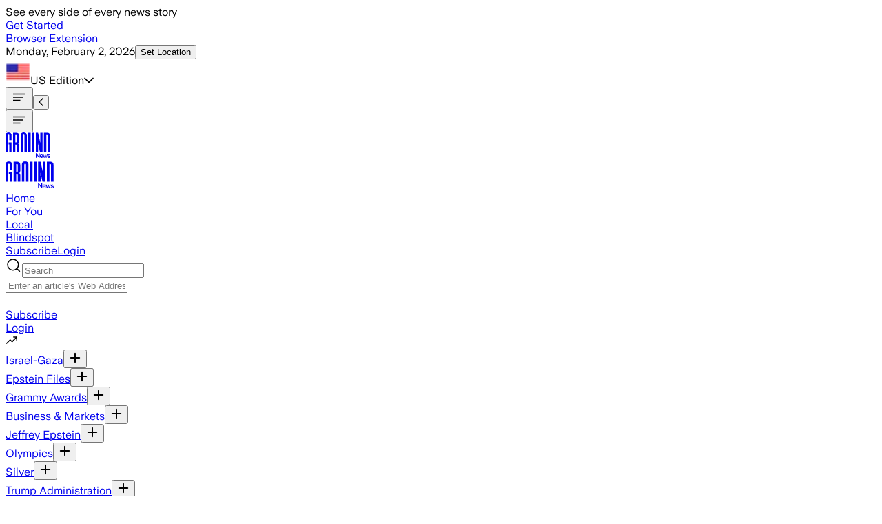

--- FILE ---
content_type: text/html; charset=utf-8
request_url: https://ground.news/article/nicki-minaj-postpones-manchester-concert-after-arrest_1e37b3
body_size: 138958
content:
<!DOCTYPE html><html lang="en"><head><meta charSet="utf-8"/><meta name="viewport" content="width=device-width, initial-scale=1"/><link rel="stylesheet" href="/_next/static/chunks/d401f576604cfe16.css" data-precedence="next"/><link rel="stylesheet" href="/_next/static/chunks/83eb15035267cb2f.css" data-precedence="next"/><link rel="stylesheet" href="/_next/static/chunks/e467c1cf36811822.css" data-precedence="next"/><link rel="stylesheet" href="/_next/static/chunks/d0f9e5688199bd60.css" data-precedence="next"/><link rel="stylesheet" href="/_next/static/chunks/119398c3e5f4b3f3.css" data-precedence="next"/><link rel="stylesheet" href="/_next/static/chunks/b4b6a5cc28f9e38b.css" data-precedence="next"/><link rel="stylesheet" href="/_next/static/chunks/1754060da9429dae.css" data-precedence="next"/><link rel="preload" as="script" fetchPriority="low" href="/_next/static/chunks/5533a4f20ea935a9.js"/><script src="/_next/static/chunks/980cd31fe66aa95f.js" async=""></script><script src="/_next/static/chunks/ee026c6396466ad2.js" async=""></script><script src="/_next/static/chunks/6a19516bdf72be9a.js" async=""></script><script src="/_next/static/chunks/2d249cb9bc10604b.js" async=""></script><script src="/_next/static/chunks/9878f75b92702613.js" async=""></script><script src="/_next/static/chunks/d6beaabd339ab3f3.js" async=""></script><script src="/_next/static/chunks/c9a8f796d2f33ebc.js" async=""></script><script src="/_next/static/chunks/turbopack-eed1f1c7870dfaa7.js" async=""></script><script src="/_next/static/chunks/03ec0d9c7e8f6f93.js" async=""></script><script src="/_next/static/chunks/0d2e8fe6e3c087d0.js" async=""></script><script src="/_next/static/chunks/b59340e5e042fb68.js" async=""></script><script src="/_next/static/chunks/bf5d12b3f6dabb89.js" async=""></script><script src="/_next/static/chunks/463e27f649dc1ec7.js" async=""></script><script src="/_next/static/chunks/a5ded9ab32bec68b.js" async=""></script><script src="/_next/static/chunks/9069dcdecd581373.js" async=""></script><script src="/_next/static/chunks/fa9479f95180b5bf.js" async=""></script><script src="/_next/static/chunks/5cb202483c0ed617.js" async=""></script><script src="/_next/static/chunks/4561f2f57e96680a.js" async=""></script><script src="/_next/static/chunks/71b471e2c18cdb39.js" async=""></script><script src="/_next/static/chunks/f24f1643e1940ebe.js" async=""></script><script src="/_next/static/chunks/9cbe3fd6221f5d5c.js" async=""></script><script src="/_next/static/chunks/ca2c1ceadac7769d.js" async=""></script><script src="/_next/static/chunks/a3ae996e01892f6a.js" async=""></script><script src="/_next/static/chunks/6ca4bef481884dea.js" async=""></script><script src="/_next/static/chunks/b51cc85fa3e7680b.js" async=""></script><script src="/_next/static/chunks/963515c5c26c6eb4.js" async=""></script><script src="/_next/static/chunks/85ee331c76a979dc.js" async=""></script><script src="/_next/static/chunks/0aa86a3a90437c6a.js" async=""></script><script src="/_next/static/chunks/589b7cfe2eba48ec.js" async=""></script><script src="/_next/static/chunks/72de7aab8755b422.js" async=""></script><script src="/_next/static/chunks/5021a881a8c87671.js" async=""></script><script src="/_next/static/chunks/d004bd4bc2941a76.js" async=""></script><script src="/_next/static/chunks/8ee31ac87c42a49d.js" async=""></script><script src="/_next/static/chunks/fdd6b65cf7597ca5.js" async=""></script><script src="/_next/static/chunks/68b70557cbbd6aa2.js" async=""></script><script src="/_next/static/chunks/b69104215b6593be.js" async=""></script><script src="/_next/static/chunks/9d6633dfd8281d31.js" async=""></script><script src="/_next/static/chunks/4455586d604a1511.js" async=""></script><script src="/_next/static/chunks/46a58976a916a0c7.js" async=""></script><script src="/_next/static/chunks/617cfadc7e2a7ac2.js" async=""></script><script src="/_next/static/chunks/421023132a063a3b.js" async=""></script><script src="/_next/static/chunks/924820d11a936461.js" async=""></script><script src="/_next/static/chunks/84350cf8e3de0eb7.js" async=""></script><script src="/_next/static/chunks/b29f3f29bc8460b3.js" async=""></script><script src="/_next/static/chunks/31cca640f948a43d.js" async=""></script><link rel="preload" href="https://cmp.osano.com/XoUJtYpJS0/ab4432c2-2522-4880-8202-bca40f174684/osano.js" as="script"/><link rel="preload" href="/_next/static/chunks/18c7eb09b58b01c8.js" as="script" fetchPriority="low"/><link rel="preload" href="/_next/static/chunks/328bfdd80a1e8090.js" as="script" fetchPriority="low"/><meta name="next-size-adjust" content=""/><link rel="icon" type="image/svg+xml" href="data:image/svg+xml,&lt;svg xmlns=%22http://www.w3.org/2000/svg%22 width=%22280%22 height=%22280%22 viewBox=%220 0 280 280%22&gt;&lt;path transform=%22translate(97.3,0)%22 d=%22M44,140.1h42.8V272H54.9c0-0.1,0-103.8,0-103.8H44V140.1z M44,1c28.4,0,42.6,16.2,42.6,42.2v66.1H54.9V43.8 c0-7.2-3.1-11.7-10.6-11.7c-7,0-10.6,4.2-10.6,11.7c0,0,0,228.1,0,228.2H0.2c0-0.5,0-228.8,0-228.8C0.1,16.8,14.8,1,44,1L44,1z%22/&gt;&lt;style&gt;path { fill: %23262626 } @media (prefers-color-scheme: dark) { path { fill: %23EEEFE9 } }&lt;/style&gt;&lt;/svg&gt;"/><link rel="preconnect" href="https://groundnews.b-cdn.net"/><link rel="preconnect" href="https://grnd.b-cdn.net"/><title>Nicki Minaj’s England concert postponed after rapper was detained by Dutch authorities over pot</title><meta name="description" content="MANCHESTER, England (AP) — Nicki Minaj&#x27;s concert in Manchester scheduled for Saturday night was postponed after police in the Netherlands discovered marijuana in her bags as she was preparing to leave the country. Promoter Live Nation said the performance will be rescheduled and tickets will be honored. “Despite Nicki’s best efforts to explore every possible avenue to make tonight’s show happen, the events of today have made it impossible,” the …"/><meta name="application-ld+json" content="{&quot;@context&quot;:&quot;https://schema.org&quot;,&quot;@type&quot;:&quot;NewsArticle&quot;,&quot;headline&quot;:&quot;Nicki Minajs England concert postponed after rapper was detained by Dutch authorities over pot&quot;,&quot;image&quot;:[&quot;&quot;],&quot;datePublished&quot;:&quot;2024-05-25T20:07:52.000Z&quot;,&quot;dateModified&quot;:&quot;2024-05-26T13:18:02.000Z&quot;,&quot;author&quot;:{&quot;@type&quot;:&quot;Organization&quot;,&quot;name&quot;:&quot;FOX 5 San Diego&quot;,&quot;logo&quot;:{&quot;@type&quot;:&quot;ImageObject&quot;,&quot;url&quot;:&quot;https://groundnews.b-cdn.net/interests/d1e/37450f9c8c30e9318dfedf1dd56eba0e3e2e7cc5.jpg&quot;}},&quot;publisher&quot;:{&quot;@type&quot;:&quot;Organization&quot;,&quot;name&quot;:&quot;Ground News&quot;,&quot;logo&quot;:{&quot;@type&quot;:&quot;ImageObject&quot;,&quot;url&quot;:&quot;https://images.squarespace-cdn.com/content/5ab2f1284cde7a5541519af3/1599146432089-GZWJ1H4AH2CADTHMND45/Dark+logo+no+outline.png?format=1000w&amp;content-type=image%2Fpng&quot;}}}"/><meta property="og:title" content="Nicki Minaj’s England concert postponed after rapper was detained by Dutch authorities over pot"/><meta property="og:description" content="MANCHESTER, England (AP) — Nicki Minaj&#x27;s concert in Manchester scheduled for Saturday night was postponed after police in the Netherlands discovered marijuana in her bags as she was preparing to leave the country. Promoter Live Nation said the performance will be rescheduled and tickets will be honored. “Despite Nicki’s best efforts to explore every possible avenue to make tonight’s show happen, the events of today have made it impossible,” the …"/><meta property="og:site_name" content="Ground News"/><meta property="og:type" content="article"/><meta property="article:published_time" content="2024-05-25T20:07:52.000Z"/><meta property="article:modified_time" content="2024-05-26T13:18:02.000Z"/><meta name="twitter:card" content="summary_large_image"/><meta name="twitter:site" content="@Ground_app"/><meta name="twitter:title" content="Nicki Minaj’s England concert postponed after rapper was detained by Dutch authorities over pot"/><meta name="twitter:description" content="MANCHESTER, England (AP) — Nicki Minaj&#x27;s concert in Manchester scheduled for Saturday night was postponed after police in the Netherlands discovered marijuana in her bags as she was preparing to leave the country. Promoter Live Nation said the performance will be rescheduled and tickets will be honored. “Despite Nicki’s best efforts to explore every possible avenue to make tonight’s show happen, the events of today have made it impossible,” the …"/><script>(self.__next_s=self.__next_s||[]).push([0,{"children":"\n  window.dataLayer = window.dataLayer || [];\n  function gtag(){dataLayer.push(arguments);} \n  gtag('consent','default',{\n    'ad_storage':'denied',\n    'analytics_storage':'denied',\n    'ad_user_data':'denied',\n    'ad_personalization':'denied',\n    'personalization_storage':'denied',\n    'functionality_storage':'granted',\n    'security_storage':'granted',\n    'wait_for_update': 500\n  });\n  gtag('set', 'ads_data_redaction', true);\n","id":"gtag-consent-default"}])</script><script>(self.__next_s=self.__next_s||[]).push([0,{"children":"\n      (function (w, o, d) {\n        w[o] = w[o] || function () { w[o][d].push(arguments); };\n        w[o][d] = w[o][d] || [];\n      })(window, 'Osano', 'data');\n    ","id":"osano-stub"}])</script><meta name="sentry-trace" content="3287a78d20a2fe32603030e46800cc51-ff304e090b5ba03d-0"/><meta name="baggage" content="sentry-environment=prod,sentry-release=2c8633d6d935690d313729b32b24801fb93baf35,sentry-public_key=a7d1977d3cc340febc6ad1652912d39a,sentry-trace_id=3287a78d20a2fe32603030e46800cc51,sentry-org_id=392313,sentry-sampled=false,sentry-sample_rand=0.2002800979925521,sentry-sample_rate=0"/><script src="/_next/static/chunks/a6dad97d9634a72d.js" noModule=""></script></head><body class="min-h-[100vh] flex flex-col text-dark-primary bg-light-primary dark:text-light-primary dark:bg-dark-primary font-universal-sans universalsans_42d1bad8-module__qb-K6G__className"><div hidden=""><!--$--><!--/$--></div><!--$--><!--/$--><noscript><iframe title="Google Tag Manager" src="https://www.googletagmanager.com/ns.html?id=GTM-PR5W8FM" height="0" width="0" style="display:none;visibility:hidden"></iframe></noscript><a class="sr-only" href="#main">Skip to main content</a><script>((a,b,c,d,e,f,g,h)=>{let i=document.documentElement,j=["light","dark"];function k(b){var c;(Array.isArray(a)?a:[a]).forEach(a=>{let c="class"===a,d=c&&f?e.map(a=>f[a]||a):e;c?(i.classList.remove(...d),i.classList.add(f&&f[b]?f[b]:b)):i.setAttribute(a,b)}),c=b,h&&j.includes(c)&&(i.style.colorScheme=c)}if(d)k(d);else try{let a=localStorage.getItem(b)||c,d=g&&"system"===a?window.matchMedia("(prefers-color-scheme: dark)").matches?"dark":"light":a;k(d)}catch(a){}})("class","theme","system",null,["light","dark"],null,true,true)</script><div class="hideElementSiteWide flex sticky min-h-[3.8rem] tablet:h-auto items-center text-center top-0 z-1000 bg-focus text-dark-primary px-[2px]"><div class="w-full flex font-bold gap-[1.3rem] tablet:gap-[0.6rem] text-dark-primary text-16 tablet:text-18 py-[0.6rem] items-center justify-center px-[0.6rem]">See every side of every news story<div class="flex items-center"><a class="px-[0.6rem] py-[0.6rem] rounded-lg-s bg-dark-primary text-light-primary text-12 tablet:text-14 whitespace-nowrap" href="/subscribe">Get Started</a></div></div></div><header class="mx-auto font-medium w-full sticky top-0 desktop:-top-[39px] z-999"><div class="hidden desktop:flex transition-all duration-200 flex-col text-12 py-[5px] border-b border-b-gray-300 bg-dark-primary text-light-primary items-center"><div class="max-w-screen-designmax px-margindesktop w-full"><div class="flex justify-between w-full"><div class="flex items-center gap-[1.5rem]"><a id="browser-extension-top" class="py-[5px]" href="/extension">Browser Extension</a></div><div class="flex gap-[1.3rem]"><div class="flex gap-[0.6rem] items-center"><span class="opacity-75"><time dateTime="2026-02-02T23:37:05.832Z">Monday, February 2, 2026</time></span><button id="location-top" class="hideElementSiteWide relative focus:outline-none text-light-primary py-[5px]">Set Location</button></div><div class="relative"></div><div class="relative flex flex-col justify-center px-0"><div id="top-edition-clicked" class="flex gap-[0.6rem] w-full items-start text-left cursor-pointer"><span class="flex self-start gap-[0.6rem]"><img alt="Feed Icon" loading="lazy" width="36" height="36" decoding="async" data-nimg="1" class="w-[1rem] h-[1rem] aspect-square object-cover" style="color:transparent" srcSet="/_next/image?url=https%3A%2F%2Fgroundnews.b-cdn.net%2Fassets%2Fflags%2FUS.png%3Fwidth%3D20&amp;w=64&amp;q=75 1x, /_next/image?url=https%3A%2F%2Fgroundnews.b-cdn.net%2Fassets%2Fflags%2FUS.png%3Fwidth%3D20&amp;w=128&amp;q=75 2x" src="/_next/image?url=https%3A%2F%2Fgroundnews.b-cdn.net%2Fassets%2Fflags%2FUS.png%3Fwidth%3D20&amp;w=128&amp;q=75"/>US<!-- --> Edition</span><svg aria-hidden="true" focusable="false" data-prefix="far" data-icon="chevron-down" class="svg-inline--fa fa-chevron-down fa-w-14 hideElementSiteWide self-center" role="img" xmlns="http://www.w3.org/2000/svg" viewBox="0 0 448 512"><path fill="currentColor" d="M441.9 167.3l-19.8-19.8c-4.7-4.7-12.3-4.7-17 0L224 328.2 42.9 147.5c-4.7-4.7-12.3-4.7-17 0L6.1 167.3c-4.7 4.7-4.7 12.3 0 17l209.4 209.4c4.7 4.7 12.3 4.7 17 0l209.4-209.4c4.7-4.7 4.7-12.3 0-17z"></path></svg></div><div class="hideElementSiteWide"></div></div></div></div></div></div><div class="w-full bg-light-primary dark:bg-dark-primary transition-all duration-200 flex items-center tablet:block tablet:h-auto tablet:pt-0"><div class="overflow-hidden max-w-screen-designmax px-marginmobile w-full tablet:px-margintablet desktop:px-margindesktop mx-auto self-center items-center flex justify-between"><div class="flex self-center gap-[1.3rem] text-18 tablet:hidden ml-[8px]"><div class="flex items-center shrink-0 hideElementSiteWide"><button type="button" id="hamburger-mobile-click" class=""><svg width="24" height="24" class="" viewBox="0 0 24 24" fill="none" xmlns="http://www.w3.org/2000/svg"><title>Section Icon</title><path d="M3.75 12H16.5" stroke="currentColor" stroke-width="1.5" stroke-linecap="square" stroke-linejoin="round"></path><path d="M3.75 16.5H12.75" stroke="currentColor" stroke-width="1.5" stroke-linecap="square" stroke-linejoin="round"></path><path d="M3.75 7.5H20.25" stroke="currentColor" stroke-width="1.5" stroke-linecap="square" stroke-linejoin="round"></path></svg></button><button id="header-back-click-mobile" class="tablet:hidden hidden"><svg aria-hidden="true" focusable="false" data-prefix="far" data-icon="chevron-left" class="svg-inline--fa fa-chevron-left fa-w-8 " role="img" xmlns="http://www.w3.org/2000/svg" viewBox="0 0 256 512"><path fill="currentColor" d="M231.293 473.899l19.799-19.799c4.686-4.686 4.686-12.284 0-16.971L70.393 256 251.092 74.87c4.686-4.686 4.686-12.284 0-16.971L231.293 38.1c-4.686-4.686-12.284-4.686-16.971 0L4.908 247.515c-4.686 4.686-4.686 12.284 0 16.971L214.322 473.9c4.687 4.686 12.285 4.686 16.971-.001z"></path></svg></button></div></div><div class="flex desktop:gap-[1.3rem] ml-[0.6rem] tablet:ml-0 mr-auto tablet:-mr-[0.6rem] desktop:-mr-0 items-center"><div class="flex  tablet:w-auto self-center items-center gap-[1.3rem] text-18"><button type="button" aria-label="Open menu" class="cursor-pointer hidden tablet:inline-block"><svg id="hamburger-" width="24" height="24" class="" viewBox="0 0 24 24" fill="none" xmlns="http://www.w3.org/2000/svg"><title>Section Icon</title><path d="M3.75 12H16.5" stroke="currentColor" stroke-width="1.5" stroke-linecap="square" stroke-linejoin="round"></path><path d="M3.75 16.5H12.75" stroke="currentColor" stroke-width="1.5" stroke-linecap="square" stroke-linejoin="round"></path><path d="M3.75 7.5H20.25" stroke="currentColor" stroke-width="1.5" stroke-linecap="square" stroke-linejoin="round"></path></svg></button><div class="block mt-[4px] tablet:flex relative items-center w-[6.3rem] h-full self-center  justify-center max-md:mr-0"><div id="header-main-logo-mobile" class="tablet:hidden"><a id="header-logo" class="relative cursor-pointer flex items-center my-[5px] mx-auto" style="width:4.06rem;height:auto" aria-label="Ground News Home" href="/"><div id="header-logo" class="block h-[1.9rem] tablet:h-[2.3rem] text-dark-primary dark:text-light-primary" style="width:4.06rem;height:auto"><svg width="64" height="37" viewBox="0 0 64 37" fill="none" xmlns="http://www.w3.org/2000/svg" style="width:4.06rem;height:auto" class="h-full w-auto"><title>News Logo</title><g><path fill-rule="evenodd" clip-rule="evenodd" d="M63.7611 27.3815C63.7611 27.2389 63.7675 4.68597 63.7675 4.68597C63.7675 1.72817 61.9794 0.422607 59.4912 0.422607H54.9365V27.3815H58.313V3.55776H59.1579C59.9638 3.55776 60.4114 4.00488 60.4114 4.81151C60.4114 4.81151 60.4114 27.1225 60.4114 27.3815H63.7611Z" fill="currentColor"></path><path fill-rule="evenodd" clip-rule="evenodd" d="M30.4562 27.3815C30.4562 27.3281 30.4605 4.24734 30.4605 4.24734C30.4605 1.63035 28.9469 0 26.0698 0C23.0998 0 21.6797 1.59829 21.6797 4.24734C21.6797 4.24734 21.6797 27.3302 21.6834 27.3815H25.0038C25.0038 27.3708 25.0038 4.34563 25.0038 4.34563C25.0038 3.55289 25.3777 3.13516 26.072 3.13516C26.8304 3.13516 27.1401 3.61593 27.1401 4.34563C27.1401 4.34563 27.1401 27.3692 27.1401 27.3815H30.4562Z" fill="currentColor"></path><path fill-rule="evenodd" clip-rule="evenodd" d="M15.0228 14.0882H14.1341V3.65338H15.1825C15.904 3.65338 16.2442 4.08074 16.2442 4.86386V12.8575C16.2442 13.7709 15.6802 14.0882 15.0228 14.0882ZM17.8534 15.7255C18.8372 15.3644 19.5908 14.5765 19.5908 12.5466V4.60584C19.5908 1.91567 18.02 0.422607 15.1045 0.422607H10.7886V27.3815H14.133V17.2544H15.0131C15.9451 17.35 16.2762 17.7245 16.2762 19.006V27.3815H19.6255C19.6223 27.2619 19.6207 18.7149 19.6207 18.7149C19.6207 16.7373 18.7506 16.0979 17.8513 15.7255H17.8534Z" fill="currentColor"></path><path d="M4.42219 14.1063H8.73489V27.3814H5.52026C5.52026 27.3708 5.52026 16.9284 5.52026 16.9284H4.42219V14.1063ZM4.42219 0.0955811C7.28486 0.0955811 8.71459 1.72646 8.71459 4.34345V10.9946H5.52079V4.40969C5.52079 3.68106 5.21262 3.23074 4.45263 3.23074C3.74711 3.23074 3.38447 3.64901 3.38447 4.40969C3.38447 4.40969 3.38447 27.3708 3.38447 27.3798H0.00373856C0 27.3302 0 4.34345 0 4.34345C0 1.69441 1.47246 0.0955811 4.42005 0.0955811H4.42219Z" fill="currentColor"></path><path fill-rule="evenodd" clip-rule="evenodd" d="M37.9733 0.422607H41.2286V27.0343C41.2286 27.0653 41.2286 27.3522 41.2286 27.3815H37.9733C37.9733 27.3783 37.9733 27.3607 37.9733 27.3575V0.422607ZM32.5161 0.422607H35.8274V27.3815H32.5161C32.5161 27.3522 32.5161 27.0653 32.5161 27.0343V0.422607Z" fill="currentColor"></path><path fill-rule="evenodd" clip-rule="evenodd" d="M46.5209 27.3815H43.2817V0.422607H46.444C46.444 0.422607 49.5908 14.3778 49.6352 14.6176C49.6293 14.4835 49.6426 0.422607 49.6426 0.422607H52.8818V27.3815H49.0899C49.0899 27.3815 46.5669 15.6465 46.5183 15.3965C46.5257 15.5273 46.5209 27.3815 46.5209 27.3815Z" fill="currentColor"></path></g><path d="M43.2822 35.8354V29.4926H44.4101L47.6585 34.1146V29.4926H48.6871V35.8354H47.6134L44.3199 31.1594V35.8354H43.2822Z" fill="currentColor"></path><path d="M51.4131 35.9796C50.9499 35.9796 50.5439 35.8775 50.195 35.6733C49.8461 35.463 49.5754 35.1747 49.3829 34.8083C49.1964 34.4359 49.1032 34.0155 49.1032 33.547C49.1032 33.0844 49.1934 32.67 49.3739 32.3036C49.5604 31.9372 49.8251 31.6489 50.1679 31.4387C50.5168 31.2224 50.9259 31.1143 51.3951 31.1143C51.8463 31.1143 52.2282 31.2164 52.541 31.4206C52.8599 31.6189 53.1005 31.9012 53.2629 32.2676C53.4313 32.628 53.5155 33.0514 53.5155 33.5379C53.5155 33.628 53.5125 33.7091 53.5065 33.7812H50.0867C50.1168 34.2377 50.2491 34.5831 50.4837 34.8173C50.7183 35.0456 51.0342 35.1597 51.4312 35.1597C51.7139 35.1597 51.9455 35.0966 52.126 34.9705C52.3064 34.8444 52.4358 34.6642 52.514 34.4299H53.4704C53.3622 34.9345 53.1215 35.3189 52.7486 35.5832C52.3816 35.8474 51.9365 35.9796 51.4131 35.9796ZM52.532 33.0875C52.508 32.7211 52.3937 32.4418 52.1891 32.2495C51.9906 32.0513 51.7259 31.9522 51.3951 31.9522C51.0462 31.9522 50.7605 32.0513 50.5379 32.2495C50.3153 32.4418 50.1739 32.7211 50.1138 33.0875H52.532Z" fill="currentColor"></path><path d="M54.8377 35.8354L53.43 31.2585H54.4226L55.37 34.511L56.3445 31.2585H57.2017L58.1763 34.52L59.1237 31.2585H60.1072L58.6906 35.8354H57.7161L56.7686 32.7L55.8302 35.8354H54.8377Z" fill="currentColor"></path><path d="M62.06 35.9796C61.4584 35.9796 60.9802 35.8384 60.6253 35.5561C60.2704 35.2738 60.0719 34.8984 60.0297 34.4299H61.0404C61.0764 34.6642 61.1817 34.8504 61.3562 34.9885C61.5366 35.1267 61.7712 35.1957 62.06 35.1957C62.3427 35.1957 62.5653 35.1357 62.7277 35.0155C62.8961 34.8954 62.9803 34.7422 62.9803 34.556C62.9803 34.4059 62.9202 34.2948 62.7999 34.2227C62.6856 34.1506 62.475 34.0755 62.1683 33.9974C62.1141 33.9914 62.057 33.9824 61.9968 33.9704C61.9427 33.9524 61.8855 33.9374 61.8254 33.9254C61.4524 33.8413 61.1486 33.7482 60.914 33.6461C60.6854 33.5379 60.508 33.3968 60.3817 33.2226C60.2553 33.0484 60.1922 32.8232 60.1922 32.5469C60.1922 32.2586 60.2674 32.0063 60.4177 31.79C60.5681 31.5738 60.7817 31.4086 61.0584 31.2945C61.3351 31.1744 61.6569 31.1143 62.0239 31.1143C62.5593 31.1143 62.9834 31.2404 63.2962 31.4927C63.615 31.745 63.8105 32.1024 63.8827 32.5649H62.8901C62.854 32.3547 62.7638 32.1925 62.6194 32.0784C62.475 31.9582 62.2765 31.8982 62.0239 31.8982C61.7833 31.8982 61.5848 31.9522 61.4283 32.0603C61.278 32.1624 61.2028 32.2976 61.2028 32.4658C61.2028 32.6219 61.2689 32.7361 61.4013 32.8081C61.5396 32.8742 61.7833 32.9463 62.1322 33.0244C62.1562 33.0304 62.1803 33.0364 62.2043 33.0424C62.2284 33.0484 62.2525 33.0544 62.2765 33.0604C62.6796 33.1445 63.0014 33.2376 63.242 33.3397C63.4887 33.4418 63.6751 33.583 63.8015 33.7632C63.9338 33.9434 64 34.1806 64 34.475C64 34.7753 63.9218 35.0396 63.7654 35.2678C63.609 35.4901 63.3834 35.6642 63.0886 35.7904C62.7999 35.9165 62.457 35.9796 62.06 35.9796Z" fill="currentColor"></path></svg></div></a></div><div id="header-main-logo" class="hidden tablet:block bg-light-primary dark:bg-dark-primary"><a id="header-logo" class="relative cursor-pointer flex items-center my-[5px] mx-auto" style="width:4.38rem;height:auto" aria-label="Ground News Home" href="/"><div id="header-logo" class="block h-[1.9rem] tablet:h-[2.3rem] text-dark-primary dark:text-light-primary" style="width:4.38rem;height:auto"><svg width="64" height="37" viewBox="0 0 64 37" fill="none" xmlns="http://www.w3.org/2000/svg" style="width:4.38rem;height:auto" class="h-full w-auto"><title>News Logo</title><g><path fill-rule="evenodd" clip-rule="evenodd" d="M63.7611 27.3815C63.7611 27.2389 63.7675 4.68597 63.7675 4.68597C63.7675 1.72817 61.9794 0.422607 59.4912 0.422607H54.9365V27.3815H58.313V3.55776H59.1579C59.9638 3.55776 60.4114 4.00488 60.4114 4.81151C60.4114 4.81151 60.4114 27.1225 60.4114 27.3815H63.7611Z" fill="currentColor"></path><path fill-rule="evenodd" clip-rule="evenodd" d="M30.4562 27.3815C30.4562 27.3281 30.4605 4.24734 30.4605 4.24734C30.4605 1.63035 28.9469 0 26.0698 0C23.0998 0 21.6797 1.59829 21.6797 4.24734C21.6797 4.24734 21.6797 27.3302 21.6834 27.3815H25.0038C25.0038 27.3708 25.0038 4.34563 25.0038 4.34563C25.0038 3.55289 25.3777 3.13516 26.072 3.13516C26.8304 3.13516 27.1401 3.61593 27.1401 4.34563C27.1401 4.34563 27.1401 27.3692 27.1401 27.3815H30.4562Z" fill="currentColor"></path><path fill-rule="evenodd" clip-rule="evenodd" d="M15.0228 14.0882H14.1341V3.65338H15.1825C15.904 3.65338 16.2442 4.08074 16.2442 4.86386V12.8575C16.2442 13.7709 15.6802 14.0882 15.0228 14.0882ZM17.8534 15.7255C18.8372 15.3644 19.5908 14.5765 19.5908 12.5466V4.60584C19.5908 1.91567 18.02 0.422607 15.1045 0.422607H10.7886V27.3815H14.133V17.2544H15.0131C15.9451 17.35 16.2762 17.7245 16.2762 19.006V27.3815H19.6255C19.6223 27.2619 19.6207 18.7149 19.6207 18.7149C19.6207 16.7373 18.7506 16.0979 17.8513 15.7255H17.8534Z" fill="currentColor"></path><path d="M4.42219 14.1063H8.73489V27.3814H5.52026C5.52026 27.3708 5.52026 16.9284 5.52026 16.9284H4.42219V14.1063ZM4.42219 0.0955811C7.28486 0.0955811 8.71459 1.72646 8.71459 4.34345V10.9946H5.52079V4.40969C5.52079 3.68106 5.21262 3.23074 4.45263 3.23074C3.74711 3.23074 3.38447 3.64901 3.38447 4.40969C3.38447 4.40969 3.38447 27.3708 3.38447 27.3798H0.00373856C0 27.3302 0 4.34345 0 4.34345C0 1.69441 1.47246 0.0955811 4.42005 0.0955811H4.42219Z" fill="currentColor"></path><path fill-rule="evenodd" clip-rule="evenodd" d="M37.9733 0.422607H41.2286V27.0343C41.2286 27.0653 41.2286 27.3522 41.2286 27.3815H37.9733C37.9733 27.3783 37.9733 27.3607 37.9733 27.3575V0.422607ZM32.5161 0.422607H35.8274V27.3815H32.5161C32.5161 27.3522 32.5161 27.0653 32.5161 27.0343V0.422607Z" fill="currentColor"></path><path fill-rule="evenodd" clip-rule="evenodd" d="M46.5209 27.3815H43.2817V0.422607H46.444C46.444 0.422607 49.5908 14.3778 49.6352 14.6176C49.6293 14.4835 49.6426 0.422607 49.6426 0.422607H52.8818V27.3815H49.0899C49.0899 27.3815 46.5669 15.6465 46.5183 15.3965C46.5257 15.5273 46.5209 27.3815 46.5209 27.3815Z" fill="currentColor"></path></g><path d="M43.2822 35.8354V29.4926H44.4101L47.6585 34.1146V29.4926H48.6871V35.8354H47.6134L44.3199 31.1594V35.8354H43.2822Z" fill="currentColor"></path><path d="M51.4131 35.9796C50.9499 35.9796 50.5439 35.8775 50.195 35.6733C49.8461 35.463 49.5754 35.1747 49.3829 34.8083C49.1964 34.4359 49.1032 34.0155 49.1032 33.547C49.1032 33.0844 49.1934 32.67 49.3739 32.3036C49.5604 31.9372 49.8251 31.6489 50.1679 31.4387C50.5168 31.2224 50.9259 31.1143 51.3951 31.1143C51.8463 31.1143 52.2282 31.2164 52.541 31.4206C52.8599 31.6189 53.1005 31.9012 53.2629 32.2676C53.4313 32.628 53.5155 33.0514 53.5155 33.5379C53.5155 33.628 53.5125 33.7091 53.5065 33.7812H50.0867C50.1168 34.2377 50.2491 34.5831 50.4837 34.8173C50.7183 35.0456 51.0342 35.1597 51.4312 35.1597C51.7139 35.1597 51.9455 35.0966 52.126 34.9705C52.3064 34.8444 52.4358 34.6642 52.514 34.4299H53.4704C53.3622 34.9345 53.1215 35.3189 52.7486 35.5832C52.3816 35.8474 51.9365 35.9796 51.4131 35.9796ZM52.532 33.0875C52.508 32.7211 52.3937 32.4418 52.1891 32.2495C51.9906 32.0513 51.7259 31.9522 51.3951 31.9522C51.0462 31.9522 50.7605 32.0513 50.5379 32.2495C50.3153 32.4418 50.1739 32.7211 50.1138 33.0875H52.532Z" fill="currentColor"></path><path d="M54.8377 35.8354L53.43 31.2585H54.4226L55.37 34.511L56.3445 31.2585H57.2017L58.1763 34.52L59.1237 31.2585H60.1072L58.6906 35.8354H57.7161L56.7686 32.7L55.8302 35.8354H54.8377Z" fill="currentColor"></path><path d="M62.06 35.9796C61.4584 35.9796 60.9802 35.8384 60.6253 35.5561C60.2704 35.2738 60.0719 34.8984 60.0297 34.4299H61.0404C61.0764 34.6642 61.1817 34.8504 61.3562 34.9885C61.5366 35.1267 61.7712 35.1957 62.06 35.1957C62.3427 35.1957 62.5653 35.1357 62.7277 35.0155C62.8961 34.8954 62.9803 34.7422 62.9803 34.556C62.9803 34.4059 62.9202 34.2948 62.7999 34.2227C62.6856 34.1506 62.475 34.0755 62.1683 33.9974C62.1141 33.9914 62.057 33.9824 61.9968 33.9704C61.9427 33.9524 61.8855 33.9374 61.8254 33.9254C61.4524 33.8413 61.1486 33.7482 60.914 33.6461C60.6854 33.5379 60.508 33.3968 60.3817 33.2226C60.2553 33.0484 60.1922 32.8232 60.1922 32.5469C60.1922 32.2586 60.2674 32.0063 60.4177 31.79C60.5681 31.5738 60.7817 31.4086 61.0584 31.2945C61.3351 31.1744 61.6569 31.1143 62.0239 31.1143C62.5593 31.1143 62.9834 31.2404 63.2962 31.4927C63.615 31.745 63.8105 32.1024 63.8827 32.5649H62.8901C62.854 32.3547 62.7638 32.1925 62.6194 32.0784C62.475 31.9582 62.2765 31.8982 62.0239 31.8982C61.7833 31.8982 61.5848 31.9522 61.4283 32.0603C61.278 32.1624 61.2028 32.2976 61.2028 32.4658C61.2028 32.6219 61.2689 32.7361 61.4013 32.8081C61.5396 32.8742 61.7833 32.9463 62.1322 33.0244C62.1562 33.0304 62.1803 33.0364 62.2043 33.0424C62.2284 33.0484 62.2525 33.0544 62.2765 33.0604C62.6796 33.1445 63.0014 33.2376 63.242 33.3397C63.4887 33.4418 63.6751 33.583 63.8015 33.7632C63.9338 33.9434 64 34.1806 64 34.475C64 34.7753 63.9218 35.0396 63.7654 35.2678C63.609 35.4901 63.3834 35.6642 63.0886 35.7904C62.7999 35.9165 62.457 35.9796 62.06 35.9796Z" fill="currentColor"></path></svg></div></a></div></div></div><div class="hidden md:flex self-center items-center tablet:px-[1.3rem] mt-[1.3rem] desktop:px-0 desktop:pr-[0.6rem] justify-center"><div class=" pb-0 flex gap-[8px] w-full font-bold text-dark-primary dark:text-light-primary text-15"><div class="px-[5px] flex flex-col gap-[8px]"><a id="header-navbar-home" class="flex gap-[5px] whitespace-nowrap" href="/">Home</a><div class="border-b-4 border-transparent mt-[0.6rem]"></div></div> <div class="hideElementSiteWide px-[5px] flex flex-col gap-[8px] font-bold"><a id="header-navbar-my" class="flex gap-[5px] whitespace-nowrap" href="/my">For You</a><div class="border-b-4 border-transparent mt-[0.6rem]"></div></div> <div class="px-[5px] flex justify-center flex-col gap-[8px]"><a id="header-navbar-local" href="/local">Local</a><div class="border-b-4 border-transparent mt-[0.6rem]"></div></div><div class="px-[5px] flex justify-center flex-col gap-[8px]"><a id="header-navbar-blindspot" href="/blindspot">Blindspot</a><div class="border-b-4 border-transparent mt-[0.6rem]"></div></div></div></div></div><div class="tablet:hidden flex text-14 w-1/3 justify-end transition-all duration-200 h-[2.5rem]"><div class="flex gap-[8px]"><a id="header-subscribe" class="px-[0.7rem] py-[0.7rem] text-16 font-bold rounded-[4px] leading-10 bg-dark-primary flex shrink items-center dark:bg-light-primary text-light-primary dark:text-dark-primary hover:text-light-heavy active:text-light-heavy disabled:opacity-50 hideElementSiteWide" href="/subscribe">Subscribe</a><a id="header-login" class="px-[0.7rem] py-[0.7rem] text-16 rounded-[4px] font-bold leading-10 whitespace-nowrap border flex shrink items-center border-dark-primary dark:border-light-primary text-dark-primary dark:text-light-primary hover:text-light-heavy active:text-light-heavy disabled:opacity-50 hideElementSiteWide" href="/login">Login</a></div></div><div class="hidden tablet:flex gap-[0.6rem]"><div class="hidden tablet:flex self-center items-center gap-[1.3rem] text-18"><label id="header-search" class="flex rounded-lg-s items-center desktop:border border-light-heavy cursor-pointer p-[8px] h-[2.63rem]"><div class="flex gap-[0.6rem] items-center tablet:w-full desktop:w-[15rem] gap-[0.6rem]"><svg id="header-search" width="24" height="24" class="" viewBox="0 0 24 24" fill="none" xmlns="http://www.w3.org/2000/svg"><title>Search Icon</title><path d="M10.875 18.75C15.2242 18.75 18.75 15.2242 18.75 10.875C18.75 6.52576 15.2242 3 10.875 3C6.52576 3 3 6.52576 3 10.875C3 15.2242 6.52576 18.75 10.875 18.75Z" stroke="currentColor" stroke-width="1.5" stroke-linecap="round" stroke-linejoin="round"></path><path d="M16.5 16.5L20.25 20.25" stroke="currentColor" stroke-width="1.5" stroke-linecap="square" stroke-linejoin="round"></path></svg><input class="tablet:hidden desktop:block text-14 desktop:w-full bg-light-primary dark:bg-dark-primary placeholder:text-light-heavy border-none focus:ring-0" placeholder="Search"/></div><div class="hidden"><div class="bg-transparent search-box-module__5YaRwq__search-box-mobile undefined "><div class="flex flex-col h-full w-full"><div class="flex h-full items-center w-[31.3rem] desktop:w-[31.3rem] bg-transparent tablet:w-[18.8rem] search-box-module__5YaRwq__search-box-dynamic-width"><input id="searchfield" type="text" placeholder="Enter an article&#x27;s Web Address, URL, or type to search..." autoComplete="off" class="w-full focus:ring-0 border-none text-14 outline-none bg-light-primary bg-transparent placeholder-[var(--gray-200)] dark:placeholder-[var(--gray-200)] dark:text-light-primary tablet:pr-[1.3rem] desktop:pr-[3.8rem]" name="searchBar" value=""/></div></div></div><div class="md:hidden "></div></div></label></div><div class="flex gap-[0.6rem]"><div id="subscribe-top" class="hideElementSiteWide flex items-center"><a class="px-[0.6rem] py-[0.6rem] tablet:w-[6.9rem] desktop:w-[8.8rem] tablet:justify-center text-center tablet:h-[2.8rem] text-16 font-bold rounded-[4px] leading-10 bg-dark-primary flex shrink items-center dark:bg-light-primary text-light-primary dark:text-dark-primary hover:text-light-heavy active:text-light-heavy disabled:opacity-50 " href="/subscribe">Subscribe</a></div><div><a id="header-login" class="px-[0.7rem] py-[0.6rem] desktop:w-[8.8rem] tablet:w-[6.9rem] text-center tablet:justify-center tablet:h-[2.8rem] text-16 rounded-[4px] font-bold leading-10 whitespace-nowrap border flex shrink items-center border-dark-primary dark:border-light-primary text-dark-primary dark:text-light-primary hover:text-light-heavy active:text-light-heavy disabled:opacity-50 " href="/login?redirect=/article/nicki-minaj-postpones-manchester-concert-after-arrest_1e37b3">Login</a></div></div></div></div></div><div class="w-full border-b border-light-heavy"></div><!--$?--><template id="B:0"></template><div class="w-full h-[2.5rem] "></div><!--/$--></header><main class="w-full grow" id="main"><div style="filter:none;user-select:auto;pointer-events:auto"><article><div class="flex gap-0 w-full"><div class="relative grid grid-cols-12 font-semibold leading-7 max-w-screen-designmax mx-auto gap-y-[2rem] px-marginmobile tablet:px-margintablet desktop:px-margindesktop py-[2rem] article-module__Tnqyaa__article"><div class="flex flex-col gap-[1.3rem] tablet:pr-[1rem]" style="grid-area:header"><div hidden="" class="absolute z-999 right-0 top-0 mt-[0.6rem] mr-[0.6rem] bg-dark-primary text-light-primary px-[2.5rem] py-[1.25rem] w-fit text-16 font-bold rounded-[4px] pr-[1.56rem]"><div class="absolute top-0 left-0 px-[1.88rem] pt-[1.25rem]"><svg aria-hidden="true" focusable="false" data-prefix="fas" data-icon="check" class="svg-inline--fa fa-check fa-w-16 " role="img" xmlns="http://www.w3.org/2000/svg" viewBox="0 0 512 512"><path fill="currentColor" d="M173.898 439.404l-166.4-166.4c-9.997-9.997-9.997-26.206 0-36.204l36.203-36.204c9.997-9.998 26.207-9.998 36.204 0L192 312.69 432.095 72.596c9.997-9.997 26.207-9.997 36.204 0l36.203 36.204c9.997 9.997 9.997 26.206 0 36.204l-294.4 294.401c-9.998 9.997-26.207 9.997-36.204-.001z"></path></svg></div><span class="mx-[2.5rem]"></span><div class="absolute top-0 right-0 px-[1.88rem] pt-[1.25rem] cursor-pointer hover:text-light-heavy"><svg aria-hidden="true" focusable="false" data-prefix="far" data-icon="times" class="svg-inline--fa fa-times fa-w-10 " role="img" xmlns="http://www.w3.org/2000/svg" viewBox="0 0 320 512"><path fill="currentColor" d="M207.6 256l107.72-107.72c6.23-6.23 6.23-16.34 0-22.58l-25.03-25.03c-6.23-6.23-16.34-6.23-22.58 0L160 208.4 52.28 100.68c-6.23-6.23-16.34-6.23-22.58 0L4.68 125.7c-6.23 6.23-6.23 16.34 0 22.58L112.4 256 4.68 363.72c-6.23 6.23-6.23 16.34 0 22.58l25.03 25.03c6.23 6.23 16.34 6.23 22.58 0L160 303.6l107.72 107.72c6.23 6.23 16.34 6.23 22.58 0l25.03-25.03c6.23-6.23 6.23-16.34 0-22.58L207.6 256z"></path></svg></div></div><div class="w-full flex flex-col gap-[1rem]"><div class="w-full flex tablet:justify-between items-center"><div class="flex gap-[5px] items-center"><div class="flex flex-col gap-0 items-start text-12 w-full font-semibold"><span><span class="whitespace-nowrap">Published <time dateTime="2024-05-25T20:07:52.000Z">2 years ago</time></span><span> • </span><span class="whitespace-nowrap">loading...</span><span> • </span><span class="whitespace-nowrap">Updated <time dateTime="2024-05-26T10:30:37.000Z">2 years ago</time></span></span></div></div><div class="flex gap-[5px] items-end ml-auto tablet:w-auto justify-end tablet:justify-start"><div class="md:flex hidden md:gap-[5px] items-end"><button id="article-share-facebook" class="react-share__ShareButton" style="background-color:transparent;border:none;padding:0;font:inherit;color:inherit;cursor:pointer"><svg class="dark:hidden" width="24" height="24" viewBox="0 0 24 24" fill="none" xmlns="http://www.w3.org/2000/svg"><circle cx="12" cy="12" r="10.5" fill="#262626"></circle><path d="M15.9103 15.2112L16.3767 12.2476H13.4589V10.3252C13.4589 9.51428 13.8657 8.7233 15.1726 8.7233H16.5V6.20024C16.5 6.20024 15.2959 6 14.1452 6C11.7411 6 10.1712 7.4197 10.1712 9.98883V12.2476H7.5V15.2112H10.1712V22.3759C10.7075 22.458 11.2562 22.5 11.8151 22.5C12.374 22.5 12.9226 22.458 13.4589 22.3759V15.2112H15.9103Z" fill="#EEEFE9"></path></svg><svg class="hidden dark:block" width="24" height="24" viewBox="0 0 24 24" fill="none" xmlns="http://www.w3.org/2000/svg"><circle cx="12" cy="12" r="10.5" fill="#EEEFE9"></circle><path d="M15.9103 15.2112L16.3767 12.2476H13.4589V10.3252C13.4589 9.51428 13.8657 8.7233 15.1726 8.7233H16.5V6.20024C16.5 6.20024 15.2959 6 14.1452 6C11.7411 6 10.1712 7.4197 10.1712 9.98883V12.2476H7.5V15.2112H10.1712V22.3759C10.7075 22.458 11.2562 22.5 11.8151 22.5C12.374 22.5 12.9226 22.458 13.4589 22.3759V15.2112H15.9103Z" fill="#262626"></path></svg></button><button id="article-share-twitter" class="react-share__ShareButton" style="background-color:transparent;border:none;padding:0;font:inherit;color:inherit;cursor:pointer"><svg class="dark:hidden" width="24" height="24" viewBox="0 0 24 24" fill="none" xmlns="http://www.w3.org/2000/svg"><path d="M22.5 12C22.5 17.796 17.8012 22.5 12 22.5C6.19875 22.5 1.5 17.796 1.5 12C1.5 6.19875 6.19875 1.5 12 1.5C17.8012 1.5 22.5 6.19875 22.5 12Z" fill="#262626"></path><path xmlns="http://www.w3.org/2000/svg" transform="translate(6.5,5.5) scale(0.75, 0.75)" d="M 9.523438 6.769531 L 15.480469 0 L 14.066406 0 L 8.894531 5.878906 L 4.765625 0 L 0 0 L 6.246094 8.890625 L 0 15.992188 L 1.410156 15.992188 L 6.875 9.78125 L 11.234375 15.992188 L 16 15.992188 Z M 7.589844 8.96875 L 6.957031 8.082031 L 1.921875 1.039062 L 4.089844 1.039062 L 8.152344 6.722656 L 8.785156 7.609375 L 14.066406 15 L 11.898438 15 Z M 7.589844 8.96875 " fill="#EEEFE9"></path></svg><svg class="hidden dark:block" width="24" height="24" viewBox="0 0 24 24" fill="none" xmlns="http://www.w3.org/2000/svg"><path d="M22.5 12C22.5 17.796 17.8012 22.5 12 22.5C6.19875 22.5 1.5 17.796 1.5 12C1.5 6.19875 6.19875 1.5 12 1.5C17.8012 1.5 22.5 6.19875 22.5 12Z" fill="#EEEFE9"></path><path xmlns="http://www.w3.org/2000/svg" transform="translate(6.5,5.5) scale(0.75, 0.75)" d="M 9.523438 6.769531 L 15.480469 0 L 14.066406 0 L 8.894531 5.878906 L 4.765625 0 L 0 0 L 6.246094 8.890625 L 0 15.992188 L 1.410156 15.992188 L 6.875 9.78125 L 11.234375 15.992188 L 16 15.992188 Z M 7.589844 8.96875 L 6.957031 8.082031 L 1.921875 1.039062 L 4.089844 1.039062 L 8.152344 6.722656 L 8.785156 7.609375 L 14.066406 15 L 11.898438 15 Z M 7.589844 8.96875 " fill="#262626"></path></svg></button><button id="article-share-linkedin" class="react-share__ShareButton" style="background-color:transparent;border:none;padding:0;font:inherit;color:inherit;cursor:pointer"><svg class="dark:hidden" width="24" height="24" viewBox="0 0 24 24" fill="none" xmlns="http://www.w3.org/2000/svg"><rect x="1.5" y="1.5" width="21" height="21" rx="10.5" fill="#262626"></rect><path d="M9.46392 7.26911C9.46392 7.97002 8.85639 8.53822 8.10696 8.53822C7.35753 8.53822 6.75 7.97002 6.75 7.26911C6.75 6.5682 7.35753 6 8.10696 6C8.85639 6 9.46392 6.5682 9.46392 7.26911Z" fill="#EEEFE9"></path><path d="M6.93557 9.47107H9.25515V16.5H6.93557V9.47107Z" fill="#EEEFE9"></path><path d="M12.9897 9.47107H10.6701V16.5H12.9897C12.9897 16.5 12.9897 14.2872 12.9897 12.9036C12.9897 12.0732 13.2732 11.2392 14.4046 11.2392C15.6833 11.2392 15.6756 12.3259 15.6696 13.1678C15.6618 14.2683 15.6804 15.3914 15.6804 16.5H18V12.7903C17.9804 10.4215 17.3631 9.33006 15.3325 9.33006C14.1265 9.33006 13.379 9.87754 12.9897 10.3729V9.47107Z" fill="#EEEFE9"></path></svg><svg class="hidden dark:block" width="24" height="24" viewBox="0 0 24 24" fill="none" xmlns="http://www.w3.org/2000/svg"><rect x="1.5" y="1.5" width="21" height="21" rx="10.5" fill="#EEEFE9"></rect><path d="M9.46392 7.26911C9.46392 7.97002 8.85639 8.53822 8.10696 8.53822C7.35753 8.53822 6.75 7.97002 6.75 7.26911C6.75 6.5682 7.35753 6 8.10696 6C8.85639 6 9.46392 6.5682 9.46392 7.26911Z" fill="#262626"></path><path d="M6.93557 9.47107H9.25515V16.5H6.93557V9.47107Z" fill="#262626"></path><path d="M12.9897 9.47107H10.6701V16.5H12.9897C12.9897 16.5 12.9897 14.2872 12.9897 12.9036C12.9897 12.0732 13.2732 11.2392 14.4046 11.2392C15.6833 11.2392 15.6756 12.3259 15.6696 13.1678C15.6618 14.2683 15.6804 15.3914 15.6804 16.5H18V12.7903C17.9804 10.4215 17.3631 9.33006 15.3325 9.33006C14.1265 9.33006 13.379 9.87754 12.9897 10.3729V9.47107Z" fill="#262626"></path></svg></button><button id="article-share-reddit" class="react-share__ShareButton" style="background-color:transparent;border:none;padding:0;font:inherit;color:inherit;cursor:pointer"><svg class="dark:hidden" width="24" height="24" viewBox="0 0 24 24" fill="none" xmlns="http://www.w3.org/2000/svg"><path d="M12 1.5C6.20859 1.5 1.5 6.20859 1.5 12C1.5 17.7914 6.20859 22.5 12 22.5C17.7914 22.5 22.5 17.7914 22.5 12C22.5 6.20859 17.7914 1.5 12 1.5Z" fill="#262626"></path><path fill-rule="evenodd" clip-rule="evenodd" d="M15.0144 6.68213C15.0049 6.74238 15 6.8042 15 6.86719C15 7.50324 15.5037 8.01886 16.125 8.01886C16.7463 8.01886 17.25 7.50324 17.25 6.86719C17.25 6.23114 16.7463 5.71552 16.125 5.71552C15.8481 5.71552 15.5946 5.8179 15.3987 5.98769L12.4771 5.25L11.4212 9.57382C10.0165 9.66844 8.75323 10.1039 7.80023 10.7614C7.52964 10.4897 7.15893 10.3222 6.75 10.3222C5.92157 10.3222 5.25 11.0097 5.25 11.8578C5.25 12.4479 5.57524 12.9604 6.05225 13.2174C6.01779 13.4006 6 13.5874 6 13.7772C6 16.1094 8.68629 18 12 18C15.3137 18 18 16.1094 18 13.7772C18 13.5874 17.9822 13.4006 17.9477 13.2174C18.4248 12.9604 18.75 12.4479 18.75 11.8578C18.75 11.0097 18.0784 10.3222 17.25 10.3222C16.8411 10.3222 16.4704 10.4897 16.1998 10.7614C15.1615 10.0451 13.7549 9.59229 12.1985 9.55669L13.0229 6.18107L15.0144 6.68213ZM9.375 14.1611C9.99632 14.1611 10.5 13.6455 10.5 13.0094C10.5 12.3734 9.99632 11.8578 9.375 11.8578C8.75368 11.8578 8.25 12.3734 8.25 13.0094C8.25 13.6455 8.75368 14.1611 9.375 14.1611ZM14.625 14.1611C15.2463 14.1611 15.75 13.6455 15.75 13.0094C15.75 12.3734 15.2463 11.8578 14.625 11.8578C14.0037 11.8578 13.5 12.3734 13.5 13.0094C13.5 13.6455 14.0037 14.1611 14.625 14.1611ZM9.58301 15.3772C9.41069 15.2596 9.17786 15.3073 9.06298 15.4837C8.9481 15.6601 8.99466 15.8985 9.16699 16.0161C9.98305 16.573 10.9915 16.8515 12 16.8515C13.0085 16.8515 14.0169 16.573 14.833 16.0161C15.0053 15.8985 15.0519 15.6601 14.937 15.4837C14.8221 15.3073 14.5893 15.2596 14.417 15.3772C13.7269 15.8482 12.8634 16.0837 12 16.0837C11.4879 16.0837 10.9759 16.0009 10.5 15.8352C10.1734 15.7216 9.86386 15.5689 9.58301 15.3772Z" fill="#EEEFE9"></path></svg><svg class="hidden dark:block" width="24" height="24" viewBox="0 0 24 24" fill="none" xmlns="http://www.w3.org/2000/svg"><path d="M12 1.5C6.20859 1.5 1.5 6.20859 1.5 12C1.5 17.7914 6.20859 22.5 12 22.5C17.7914 22.5 22.5 17.7914 22.5 12C22.5 6.20859 17.7914 1.5 12 1.5Z" fill="#EEEFE9"></path><path fill-rule="evenodd" clip-rule="evenodd" d="M15.0144 6.68213C15.0049 6.74238 15 6.8042 15 6.86719C15 7.50324 15.5037 8.01886 16.125 8.01886C16.7463 8.01886 17.25 7.50324 17.25 6.86719C17.25 6.23114 16.7463 5.71552 16.125 5.71552C15.8481 5.71552 15.5946 5.8179 15.3987 5.98769L12.4771 5.25L11.4212 9.57382C10.0165 9.66844 8.75323 10.1039 7.80023 10.7614C7.52964 10.4897 7.15893 10.3222 6.75 10.3222C5.92157 10.3222 5.25 11.0097 5.25 11.8578C5.25 12.4479 5.57524 12.9604 6.05225 13.2174C6.01779 13.4006 6 13.5874 6 13.7772C6 16.1094 8.68629 18 12 18C15.3137 18 18 16.1094 18 13.7772C18 13.5874 17.9822 13.4006 17.9477 13.2174C18.4248 12.9604 18.75 12.4479 18.75 11.8578C18.75 11.0097 18.0784 10.3222 17.25 10.3222C16.8411 10.3222 16.4704 10.4897 16.1998 10.7614C15.1615 10.0451 13.7549 9.59229 12.1985 9.55669L13.0229 6.18107L15.0144 6.68213ZM9.375 14.1611C9.99632 14.1611 10.5 13.6455 10.5 13.0094C10.5 12.3734 9.99632 11.8578 9.375 11.8578C8.75368 11.8578 8.25 12.3734 8.25 13.0094C8.25 13.6455 8.75368 14.1611 9.375 14.1611ZM14.625 14.1611C15.2463 14.1611 15.75 13.6455 15.75 13.0094C15.75 12.3734 15.2463 11.8578 14.625 11.8578C14.0037 11.8578 13.5 12.3734 13.5 13.0094C13.5 13.6455 14.0037 14.1611 14.625 14.1611ZM9.58301 15.3772C9.41069 15.2596 9.17786 15.3073 9.06298 15.4837C8.9481 15.6601 8.99466 15.8985 9.16699 16.0161C9.98305 16.573 10.9915 16.8515 12 16.8515C13.0085 16.8515 14.0169 16.573 14.833 16.0161C15.0053 15.8985 15.0519 15.6601 14.937 15.4837C14.8221 15.3073 14.5893 15.2596 14.417 15.3772C13.7269 15.8482 12.8634 16.0837 12 16.0837C11.4879 16.0837 10.9759 16.0009 10.5 15.8352C10.1734 15.7216 9.86386 15.5689 9.58301 15.3772Z" fill="#262626"></path></svg></button><button id="article-share-email" class="react-share__ShareButton" style="background-color:transparent;border:none;padding:0;font:inherit;color:inherit;cursor:pointer"><svg class="dark:hidden" width="24" height="24" viewBox="0 0 24 24" fill="none" xmlns="http://www.w3.org/2000/svg"><rect x="1.5" y="1.5" width="21" height="21" rx="10.5" fill="#262626"></rect><path d="M16.8001 7.19995H7.20015C6.75832 7.19995 6.40015 7.55812 6.40015 7.99995V16C6.40015 16.4418 6.75832 16.8 7.20015 16.8H16.8001C17.242 16.8 17.6001 16.4418 17.6001 16V7.99995C17.6001 7.55812 17.242 7.19995 16.8001 7.19995Z" fill="#EEEFE9"></path><path d="M6.40015 9.59995L12.0001 12.8L17.6001 9.59995M7.20015 7.19995H16.8001C17.242 7.19995 17.6001 7.55812 17.6001 7.99995V16C17.6001 16.4418 17.242 16.8 16.8001 16.8H7.20015C6.75832 16.8 6.40015 16.4418 6.40015 16V7.99995C6.40015 7.55812 6.75832 7.19995 7.20015 7.19995Z" stroke="#262626" stroke-width="0.75"></path></svg><svg class="hidden dark:block" width="24" height="24" viewBox="0 0 24 24" fill="none" xmlns="http://www.w3.org/2000/svg"><rect x="1.5" y="1.5" width="21" height="21" rx="10.5" fill="#EEEFE9"></rect><path d="M16.8001 7.19995H7.20015C6.75832 7.19995 6.40015 7.55812 6.40015 7.99995V16C6.40015 16.4418 6.75832 16.8 7.20015 16.8H16.8001C17.242 16.8 17.6001 16.4418 17.6001 16V7.99995C17.6001 7.55812 17.242 7.19995 16.8001 7.19995Z" fill="#262626"></path><path d="M6.40015 9.59995L12.0001 12.8L17.6001 9.59995M7.20015 7.19995H16.8001C17.242 7.19995 17.6001 7.55812 17.6001 7.99995V16C17.6001 16.4418 17.242 16.8 16.8001 16.8H7.20015C6.75832 16.8 6.40015 16.4418 6.40015 16V7.99995C6.40015 7.55812 6.75832 7.19995 7.20015 7.19995Z" stroke="#EEEFE9" stroke-width="0.75"></path></svg></button><button id="article-share-embed" class="cursor-pointer"><svg class="dark:hidden" width="24" height="24" viewBox="0 0 24 24" fill="none" xmlns="http://www.w3.org/2000/svg"><rect x="1.5" y="1.5" width="21" height="21" rx="10.5" fill="#262626"></rect><path fill="#EEEFE9" d="M 7.5 7.5 L 8.5 8.5 L 5.5 12 L 8.5 15.5 L 7.5 16.5 L 4.08 12 L 7.5 7.5"></path><path fill="#EEEFE9" d="M 12.5 7.5 h 1.25 L11.5 16.5 h -1.25 L 12.5 7.5 "></path><path fill="#EEEFE9" d="M 15.5 8.5 L 16.5 7.5 L 20.08 12 L 16.5 16.5 L 15.5 15.5 L 18.5 12 L 15.5 8.5"></path></svg><svg class="hidden dark:block" width="24" height="24" viewBox="0 0 24 24" fill="none" xmlns="http://www.w3.org/2000/svg"><rect x="1.5" y="1.5" width="21" height="21" rx="10.5" fill="#EEEFE9"></rect><path fill="#262626" d="M 7.5 7.5 L 8.5 8.5 L 5.5 12 L 8.5 15.5 L 7.5 16.5 L 4.08 12 L 7.5 7.5"></path><path fill="#262626" d="M 12.5 7.5 h 1.25 L11.5 16.5 h -1.25 L 12.5 7.5 "></path><path fill="#262626" d="M 15.5 8.5 L 16.5 7.5 L 20.08 12 L 16.5 16.5 L 15.5 15.5 L 18.5 12 L 15.5 8.5"></path></svg></button><div class="border-r mx-[1.3rem] border-light-heavy"><div class="inline-block min-h-[1.13rem] w-[0.31rem]"></div></div></div><div class="relative text-10 cursor-pointer leading-2"><button type="button" id="headline-link"><svg aria-hidden="true" focusable="false" data-prefix="far" data-icon="link" class="svg-inline--fa fa-link fa-w-16 " role="img" xmlns="http://www.w3.org/2000/svg" viewBox="0 0 512 512" style="font-size:20px"><path fill="currentColor" d="M314.222 197.78c51.091 51.091 54.377 132.287 9.75 187.16-6.242 7.73-2.784 3.865-84.94 86.02-54.696 54.696-143.266 54.745-197.99 0-54.711-54.69-54.734-143.255 0-197.99 32.773-32.773 51.835-51.899 63.409-63.457 7.463-7.452 20.331-2.354 20.486 8.192a173.31 173.31 0 0 0 4.746 37.828c.966 4.029-.272 8.269-3.202 11.198L80.632 312.57c-32.755 32.775-32.887 85.892 0 118.8 32.775 32.755 85.892 32.887 118.8 0l75.19-75.2c32.718-32.725 32.777-86.013 0-118.79a83.722 83.722 0 0 0-22.814-16.229c-4.623-2.233-7.182-7.25-6.561-12.346 1.356-11.122 6.296-21.885 14.815-30.405l4.375-4.375c3.625-3.626 9.177-4.594 13.76-2.294 12.999 6.524 25.187 15.211 36.025 26.049zM470.958 41.04c-54.724-54.745-143.294-54.696-197.99 0-82.156 82.156-78.698 78.29-84.94 86.02-44.627 54.873-41.341 136.069 9.75 187.16 10.838 10.838 23.026 19.525 36.025 26.049 4.582 2.3 10.134 1.331 13.76-2.294l4.375-4.375c8.52-8.519 13.459-19.283 14.815-30.405.621-5.096-1.938-10.113-6.561-12.346a83.706 83.706 0 0 1-22.814-16.229c-32.777-32.777-32.718-86.065 0-118.79l75.19-75.2c32.908-32.887 86.025-32.755 118.8 0 32.887 32.908 32.755 86.025 0 118.8l-45.848 45.84c-2.93 2.929-4.168 7.169-3.202 11.198a173.31 173.31 0 0 1 4.746 37.828c.155 10.546 13.023 15.644 20.486 8.192 11.574-11.558 30.636-30.684 63.409-63.457 54.733-54.735 54.71-143.3-.001-197.991z"></path></svg></button></div><div class="relative text-10 cursor-pointer ml-[8px] leading-2"><button type="button" id="headline-save"><svg aria-hidden="true" focusable="false" data-prefix="far" data-icon="bookmark" class="svg-inline--fa fa-bookmark fa-w-12 " role="img" xmlns="http://www.w3.org/2000/svg" viewBox="0 0 384 512" style="font-size:20px"><path fill="currentColor" d="M336 0H48C21.49 0 0 21.49 0 48v464l192-112 192 112V48c0-26.51-21.49-48-48-48zm0 428.43l-144-84-144 84V54a6 6 0 0 1 6-6h276c3.314 0 6 2.683 6 5.996V428.43z"></path></svg></button></div><div class="relative text-10 cursor-pointer ml-[8px] leading-2"><button type="button" id="show-less-clicked"><svg width="24" height="24" viewBox="0 0 18 18" fill="none" xmlns="http://www.w3.org/2000/svg"><title>Show Less Icon</title><g clip-path="url(#clip0_3702_4616)"><path d="M9.00098 15.75C12.7289 15.75 15.751 12.7279 15.751 9C15.751 5.27208 12.7289 2.25 9.00098 2.25C5.27305 2.25 2.25098 5.27208 2.25098 9C2.25098 12.7279 5.27305 15.75 9.00098 15.75Z" stroke="currentColor" stroke-width="1.5" stroke-linecap="round" stroke-linejoin="round"></path><path d="M13.7739 4.22717L4.22754 13.7728" stroke="currentColor" stroke-width="1.5" stroke-linecap="round" stroke-linejoin="round"></path></g><defs><clipPath id="clip0_3702_4616"><rect width="18" height="18" fill="white"></rect></clipPath></defs></svg></button></div></div></div><div class="flex flex-col md:flex-row gap-[1rem] md:gap-[2rem]"><h1 id="titleArticle" class="text-26 leading-tightest tablet:text-32 desktop:text-42 break-words overflow-hidden desktop:leading-19 font-extrabold">Nicki Minaj’s England concert postponed after rapper was detained by Dutch authorities over pot<!-- --> </h1></div><div class="flex flex-col gap-[1rem] text-12"><div class="flex flex-col gap-[0.6rem] w-full justify-between"><div class="flex flex-col gap-[1rem] w-full"><div class="flex text-16 w-full tablet:justify-start gap-[8px]"><div class="font-normal text-14 flex justify-around bg-tertiary-light dark:bg-dark-light py-[2px] px-[4px] tablet:px-[8px] tablet:py-[4px] items-center order-2 w-full tablet:w-[20rem]" style="border-radius:4px"><button id="left-summary-button" class="w-1/3 p-[6px] rounded-[4px]  false"><span class="w-full h-full">Left</span></button><div class="border h-[80%] hidden"></div><button id="center-summary-button" class="w-1/3 p-[6px] rounded-[4px] bg-secondary-neutral text-dark-primary false"><span class="w-full h-full">Center</span></button><div class="border h-[80%] hidden"></div><button id="right-summary-button" class="w-1/3 p-[6px] rounded-[4px]  false"><span class="w-full h-full">Right</span></button><button id="analysis-summary-button" class="py-[8px] px-[4px] rounded-[4px] tablet:hidden bg-tertiary-light text-dark-primary false"><div class="w-full h-full flex items-center gap-[4px] relative"><span class="flex items-center overflow-hidden"><span class="scale-150 false"><svg width="18" height="18" viewBox="0 0 18 18" fill="none" xmlns="http://www.w3.org/2000/svg" class="shrink-0"><title>Ground G Logo Light</title><circle cx="9" cy="9" r="9" fill="#EEEFE9"></circle><path d="M9.03923 9.10738H10.5413V13.7384H9.42168C9.42168 13.7347 9.42168 10.0919 9.42168 10.0919H9.03923V9.10738ZM9.03923 4.21973C10.0363 4.21973 10.5342 4.78866 10.5342 5.7016V8.02187H9.42187V5.72471C9.42187 5.47052 9.31453 5.31343 9.04983 5.31343C8.80411 5.31343 8.6778 5.45934 8.6778 5.72471C8.6778 5.72471 8.6778 13.7347 8.6778 13.7379H7.50033C7.49902 13.7205 7.49902 5.7016 7.49902 5.7016C7.49902 4.77748 8.01187 4.21973 9.03849 4.21973H9.03923Z" fill="#262626"></path></svg></span><span class="z-1">Bias Comparison</span></span></div></button></div><div class="gap-[0.6rem] font-normal text-14 items-center order-2 cursor-pointer hidden tablet:flex" style="border-radius:4px"><button id="analysis-summary-button" class="font-normal text-14 justify-around bg-tertiary-light dark:bg-dark-light items-center order-2 cursor-pointer" style="border-radius:4px"><div class="py-[7px] px-[0.7rem] rounded-[4px] border border-dark-primary  false"><div class="w-full h-full flex items-center gap-[4px] relative"><span class="flex items-center gap-[4px]"><svg width="18" height="18" viewBox="0 0 18 18" fill="none" xmlns="http://www.w3.org/2000/svg" class="shrink-0"><title>Ground G Logo</title><circle cx="9" cy="9" r="9" fill="#262626"></circle><path d="M9.03923 9.10738H10.5413V13.7384H9.42168C9.42168 13.7347 9.42168 10.0919 9.42168 10.0919H9.03923V9.10738ZM9.03923 4.21973C10.0363 4.21973 10.5342 4.78866 10.5342 5.7016V8.02187H9.42187V5.72471C9.42187 5.47052 9.31453 5.31343 9.04983 5.31343C8.80411 5.31343 8.6778 5.45934 8.6778 5.72471C8.6778 5.72471 8.6778 13.7347 8.6778 13.7379H7.50033C7.49902 13.7205 7.49902 5.7016 7.49902 5.7016C7.49902 4.77748 8.01187 4.21973 9.03849 4.21973H9.03923Z" fill="#EEEFE9"></path></svg> Bias Comparison</span></div></div></button></div></div><div class="font-normal flex flex-col w-full" style="border-radius:4px"><div class="font-normal text-18 leading-9 break-words py-[8px] px-[1rem] w-full"><ul class="list-outside list-disc pl-[8px] tablet:pl-[1rem] "><li class="mb-[8px]">The concert has been postponed due to unforeseen circumstances, with Live Nation expressing disappointment over the inconvenience caused.</li><li class="mb-[8px]">A 41-year-old American woman was arrested by the Netherlands military police for attempting to export &quot;soft drugs,&quot; later being fined and released.</li><li class="mb-[8px]">Live Nation announced the concert&#x27;s rescheduling, citing unforeseen events that made hosting the show impossible, expressing deep disappointment.</li></ul></div><div class="flex gap-[0.6rem] w-full justify-between items-center pt-[0.6rem] h-full"><div class="flex flex-col md:flex-row md:items-center gap-[8px] relative text-14 w-full cursor-pointer font-normal mb-[1rem]"><div class="flex items-center gap-[8px]"><span class="relative"><svg aria-hidden="true" focusable="false" data-prefix="far" data-icon="info-circle" class="svg-inline--fa fa-info-circle fa-w-16 text-light-heavy" role="img" xmlns="http://www.w3.org/2000/svg" viewBox="0 0 512 512"><path fill="currentColor" d="M256 8C119.043 8 8 119.083 8 256c0 136.997 111.043 248 248 248s248-111.003 248-248C504 119.083 392.957 8 256 8zm0 448c-110.532 0-200-89.431-200-200 0-110.495 89.472-200 200-200 110.491 0 200 89.471 200 200 0 110.53-89.431 200-200 200zm0-338c23.196 0 42 18.804 42 42s-18.804 42-42 42-42-18.804-42-42 18.804-42 42-42zm56 254c0 6.627-5.373 12-12 12h-88c-6.627 0-12-5.373-12-12v-24c0-6.627 5.373-12 12-12h12v-64h-12c-6.627 0-12-5.373-12-12v-24c0-6.627 5.373-12 12-12h64c6.627 0 12 5.373 12 12v100h12c6.627 0 12 5.373 12 12v24z"></path></svg></span><div class="font-normal flex gap-[8px] justify-center justify-content-around py-[4px] w-fit items-center shrink-0" style="border-radius:4px"><span class="">Insights by Ground AI</span></div></div></div><div class="flex items-center gap-[8px] justify-end self-start relative text-14 w-full font-normal"><div class="flex gap-[8px]"><button type="button" class="font-normal items-center cursor-pointer p-[8px] pt-[4px] flex gap-[8px]"><div class="flex gap-[0.6rem] items-center"><svg xmlns="http://www.w3.org/2000/svg" width="18" height="18" fill="currentColor" viewBox="0 0 256 256"><title>Wrench Icon</title><path d="M232,96a72,72,0,0,1-100.94,66L79,222.22c-.12.14-.26.29-.39.42a32,32,0,0,1-45.26-45.26c.14-.13.28-.27.43-.39L94,124.94a72.07,72.07,0,0,1,83.54-98.78,8,8,0,0,1,3.93,13.19L144,80l5.66,26.35L176,112l40.65-37.52a8,8,0,0,1,13.19,3.93A72.6,72.6,0,0,1,232,96Z"></path></svg>Does this summary<!-- --> seem wrong?</div></button></div></div></div></div></div></div></div></div><div class="fixed bottom-[100px] tablet:bottom-[50px] right-0 mr-[1.3rem] z-999 md:hidden"><button type="button" class="fixed bottom-[6.25rem] tablet:bottom-[3.91rem] right-0 mr-[1.3rem] z-999 flex w-[3.1rem] h-[3.1rem] items-center justify-center rounded-full bg-[#262626] text-white hover:bg-[var(--gray-700)]"><span class="sr-only">Share menu</span><svg class="h-[1.9rem] w-[1.9rem]" fill="none" viewBox="0 0 24 24"><path id="Vector" d="M6 15C7.65685 15 9 13.6569 9 12C9 10.3431 7.65685 9 6 9C4.34315 9 3 10.3431 3 12C3 13.6569 4.34315 15 6 15Z" stroke="#EEEFE9" stroke-width="2" stroke-linecap="round" stroke-linejoin="round"></path><path id="Vector_2" d="M16.5 21.75C18.1569 21.75 19.5 20.4069 19.5 18.75C19.5 17.0931 18.1569 15.75 16.5 15.75C14.8431 15.75 13.5 17.0931 13.5 18.75C13.5 20.4069 14.8431 21.75 16.5 21.75Z" stroke="#EEEFE9" stroke-width="2" stroke-linecap="round" stroke-linejoin="round"></path><path id="Vector_3" d="M16.5 8.25C18.1569 8.25 19.5 6.90685 19.5 5.25C19.5 3.59315 18.1569 2.25 16.5 2.25C14.8431 2.25 13.5 3.59315 13.5 5.25C13.5 6.90685 14.8431 8.25 16.5 8.25Z" stroke="#EEEFE9" stroke-width="2" stroke-linecap="round" stroke-linejoin="round"></path><path id="Vector_4" d="M13.9768 6.87183L8.52246 10.3781" stroke="#EEEFE9" stroke-width="2" stroke-linecap="round" stroke-linejoin="round"></path><path id="Vector_5" d="M8.52246 13.6218L13.9768 17.1281" stroke="#EEEFE9" stroke-width="2" stroke-linecap="round" stroke-linejoin="round"></path></svg></button></div></div><div class="col-span-12" style="grid-area:side"></div><div class="flex flex-col gap-[2rem] tablet:pr-[1rem]" style="grid-area:sources"><section class="flex flex-col gap-[2rem]"><div class="flex flex-col"><h3 class="text-22 md:hidden font-extrabold leading-relaxed relative">55<!-- --> Articles</h3><div class="flex flex-row justify-between items-center"><div class="flex flex-row items-center text-14 tablet:text-18 leading-snug w-full"><h3 class="text-center md:pr-[1.3rem] tablet:w-auto pb-[1rem] text-22 hidden md:block md:text-22 font-extrabold leading-relaxed border-b-4 border-transparent desktop:pr-0 relative">55<!-- --> Articles</h3><button id="all-sources-button" class="w-auto text-center tablet:px-[1.9rem] tablet:w-auto pb-[1rem] cursor-pointer justify-center gap-[0.6rem] desktop:w-[8.8rem] px-[1rem] border-b-4 border-focus font-bold">All</button><button id="left-sources-button" class="w-auto flex flex-row px-[0.3rem] items-center text-center tablet:flex-row tablet:px-[1.3rem] tablet:w-auto desktop:w-[8.8rem] pb-[1rem] cursor-pointer justify-center gap-[4px] tablet:gap-[8px] text-ground-grey dark:text-ground-dark-grey font-normal border-b-4 border-transparent"><span class="">Left</span><div class="w-[1.5rem] h-[1rem] px-[8px] py-1px rounded-full space-x-[1.3rem] flex items-center justify-center text-dark-primary bg-light-light"><span class="text-12">8</span></div></button><button id="center-sources-button" class="w-auto flex flex-row px-[0.3rem] items-center text-center tablet:px-[1.3rem] pb-[1rem] cursor-pointer desktop:w-[8.8rem] gap-[4px] tablet:gap-[8px] text-ground-grey dark:text-ground-dark-grey font-normal border-b-4 border-transparent"><span class="">Center</span><div class="w-[1.5rem] h-[1rem] px-[8px] py-1px rounded-full space-x-[1.3rem] flex items-center justify-center text-dark-primary bg-light-light"><span class="text-12">19</span></div></button><button id="right-sources-button" class="w-auto flex flex-row px-[0.3rem] items-center text-center tablet:flex-row tablet:px-[1.3rem] pb-[1rem] cursor-pointer justify-center gap-[4px] tablet:gap-[8px] text-ground-grey dark:text-ground-dark-grey font-normal border-b-4 border-transparent"><span class="">Right</span><div class="w-[1.5rem] h-[1rem] px-[8px] py-1px rounded-full space-x-[1.3rem] flex items-center justify-center text-dark-primary bg-light-light"><span class="text-12">12</span></div></button></div><div class="flex gap-3 tablet:gap-6 lg:text-18 text-12 relative pb-[1rem] border-b-4 border-transparent"><button type="button" class="flex items-center justify-center relative w-[1.5rem] h-[1.5rem] tablet:w-[2rem] tablet:h-[2rem] bg-ground-light-grey text-dark-primary dark:bg-dark-primary dark:text-light-light rounded-full" data-testid="search-button"><svg width="24" height="24" class="w-[16px] h-[16px] tablet:w-[24px] tablet:h-[24px]" viewBox="0 0 24 24" fill="none" xmlns="http://www.w3.org/2000/svg"><title>Search Icon</title><path d="M10.875 18.75C15.2242 18.75 18.75 15.2242 18.75 10.875C18.75 6.52576 15.2242 3 10.875 3C6.52576 3 3 6.52576 3 10.875C3 15.2242 6.52576 18.75 10.875 18.75Z" stroke="currentColor" stroke-width="1.5" stroke-linecap="round" stroke-linejoin="round"></path><path d="M16.5 16.5L20.25 20.25" stroke="currentColor" stroke-width="1.5" stroke-linecap="square" stroke-linejoin="round"></path></svg></button><button type="button" class="flex items-center justify-center relative w-[1.5rem] h-[1.5rem] tablet:w-[2rem] tablet:h-[2rem] bg-ground-light-grey text-dark-primary dark:bg-dark-primary dark:text-light-light rounded-full"><svg width="32" height="32" viewBox="0 0 32 32" fill="none" xmlns="http://www.w3.org/2000/svg"><title>Sort Icon</title><g clip-path="url(#clip0_2621_29843)"><path d="M10 16H22" stroke="currentColor" stroke-width="1.5" stroke-linecap="round" stroke-linejoin="round"></path><path d="M6.25 11.5H25.75" stroke="currentColor" stroke-width="1.5" stroke-linecap="round" stroke-linejoin="round"></path><path d="M13.75 20.5H18.25" stroke="currentColor" stroke-width="1.5" stroke-linecap="round" stroke-linejoin="round"></path></g><defs><clipPath id="clip0_2621_29843"><rect width="24" height="24" fill="white" transform="translate(4 4)"></rect></clipPath></defs></svg></button></div></div><div class="border-b border-light-heavy w-full -mt-[0.5rem] md:-mt-[0.37rem]"></div></div><div class="-mt-[0.9rem]"><div id="article-summary" class="py-[0.9rem] relative break-words"><div class="flex flex-col gap-[8px] w-full tablet:max-w-[calc(100%-1.5rem)]"><div class="flex bg-tertiary-light dark:bg-dark-light tablet:items-center p-[8px] pr-[0.9rem] tablet:rounded-lg-s w-full tablet:gap-0 justify-between"><div class="flex flex-col md:flex-row gap-[8px] md:items-center text-14 w-full md:flex-wrap"><div class="flex flex-col md:flex-row md:items-center gap-[8px] shrink-0"><a id="article-source-info-be1fe500-72f1-4b76-bafd-812abd19c78f" target="_blank" class="flex shrink-0" href="/interest/manchester-evening-news"><div class="flex font-bold bg-light-light dark:bg-tertiary-light dark:text-dark-primary rounded-full px-[0.6rem] py-[5px] gap-[8px] items-center shrink-0"><img alt="Manchester Evening News" loading="lazy" width="24" height="24" decoding="async" data-nimg="1" class="rounded-full object-cover aspect-square" style="color:transparent" srcSet="/_next/image?url=https%3A%2F%2Fgroundnews.b-cdn.net%2Finterests%2F08f781629b82bd0601cd82944b9dc941082631e5.jpg%3Fwidth%3D24&amp;w=64&amp;q=75 1x" src="/_next/image?url=https%3A%2F%2Fgroundnews.b-cdn.net%2Finterests%2F08f781629b82bd0601cd82944b9dc941082631e5.jpg%3Fwidth%3D24&amp;w=64&amp;q=75"/><span>Manchester Evening News</span></div></a></div><div class="flex md:ml-auto gap-[8px] flex-wrap md:flex-row-reverse"><a id="article-source-bias-be1fe500-72f1-4b76-bafd-812abd19c78f" href="/interest/manchester-evening-news#bias-ratings"><div class="py-[5px] px-[4px] rounded-[4px] text-12 justify-self-start leading-6 flex shrink items-center text-left whitespace-nowrap text-dark-primary bg-secondary-neutral px-[4px] font-bold">Center</div></a><button type="button"><div class="py-[5px] px-[4px] rounded-[4px] text-12 justify-self-start leading-6 flex shrink items-center text-left whitespace-nowrap px-[4px] border border-light-heavy dark:border-dark-heavy">Factuality<svg aria-hidden="true" focusable="false" data-prefix="far" data-icon="lock" class="svg-inline--fa fa-lock fa-w-14 ml-[8px]" role="img" xmlns="http://www.w3.org/2000/svg" viewBox="0 0 448 512"><path fill="currentColor" d="M400 192h-32v-46.6C368 65.8 304 .2 224.4 0 144.8-.2 80 64.5 80 144v48H48c-26.5 0-48 21.5-48 48v224c0 26.5 21.5 48 48 48h352c26.5 0 48-21.5 48-48V240c0-26.5-21.5-48-48-48zm-272-48c0-52.9 43.1-96 96-96s96 43.1 96 96v48H128v-48zm272 320H48V240h352v224z"></path></svg></div></button><button type="button"><div class="py-[5px] px-[4px] rounded-[4px] text-12 justify-self-start leading-6 flex shrink items-center text-left whitespace-nowrap px-[4px] border border-light-heavy dark:border-dark-heavy">Ownership<svg aria-hidden="true" focusable="false" data-prefix="far" data-icon="lock" class="svg-inline--fa fa-lock fa-w-14 ml-[8px]" role="img" xmlns="http://www.w3.org/2000/svg" viewBox="0 0 448 512"><path fill="currentColor" d="M400 192h-32v-46.6C368 65.8 304 .2 224.4 0 144.8-.2 80 64.5 80 144v48H48c-26.5 0-48 21.5-48 48v224c0 26.5 21.5 48 48 48h352c26.5 0 48-21.5 48-48V240c0-26.5-21.5-48-48-48zm-272-48c0-52.9 43.1-96 96-96s96 43.1 96 96v48H128v-48zm272 320H48V240h352v224z"></path></svg></div></button></div></div><div class="relative pt-[6px]"><button type="button" class="justify-end dark:text-light-primary flex cursor-pointer px-[0.7rem] -mt-[6px] -mr-[0.7rem] w-[1.5rem] tablet:w-auto"><svg aria-hidden="true" focusable="false" data-prefix="far" data-icon="ellipsis-v" class="svg-inline--fa fa-ellipsis-v fa-w-4 " role="img" xmlns="http://www.w3.org/2000/svg" viewBox="0 0 128 512" style="font-size:20px" width="24"><path fill="currentColor" d="M64 208c26.5 0 48 21.5 48 48s-21.5 48-48 48-48-21.5-48-48 21.5-48 48-48zM16 104c0 26.5 21.5 48 48 48s48-21.5 48-48-21.5-48-48-48-48 21.5-48 48zm0 304c0 26.5 21.5 48 48 48s48-21.5 48-48-21.5-48-48-48-48 21.5-48 48z"></path></svg></button></div></div><a href="https://www.manchestereveningnews.co.uk/whats-on/whats-on-news/nicki-minaj-meets-barbz-outside-29241666" target="_blank"><h4 class="text-22 leading-11 tablet:font-extrabold">Nicki Minaj meets her &#x27;Barbz&#x27; outside Manchester hotel after Co-op Live gig cancelled following arrest</h4></a><a href="https://www.manchestereveningnews.co.uk/whats-on/whats-on-news/nicki-minaj-meets-barbz-outside-29241666" target="_blank"><p class="font-normal text-18 leading-9 break-words">&quot;I’ll be out there for about an hour&quot;</p></a><div class="flex justify-between font-normal"><div class="flex gap-[5px] text-12 whitespace-nowrap"><span><time dateTime="2024-05-26T10:30:37.000Z">2 years ago</time></span><span>·</span><span>Manchester, United Kingdom</span></div><a href="https://www.manchestereveningnews.co.uk/whats-on/whats-on-news/nicki-minaj-meets-barbz-outside-29241666" target="_blank"><span class="underline self-end text-12">Read Full Article</span></a></div></div></div><div id="article-summary" class="py-[0.9rem] relative break-words"><div class="flex flex-col gap-[8px] w-full tablet:max-w-[calc(100%-1.5rem)]"><div class="flex bg-tertiary-light dark:bg-dark-light tablet:items-center p-[8px] pr-[0.9rem] tablet:rounded-lg-s w-full tablet:gap-0 justify-between"><div class="flex flex-col md:flex-row gap-[8px] md:items-center text-14 w-full md:flex-wrap"><div class="flex flex-col md:flex-row md:items-center gap-[8px] shrink-0"><a id="article-source-info-8fb54e6b-cbc8-4b7e-b04b-fccdefb3020e" target="_blank" class="flex shrink-0" href="/interest/rte"><div class="flex font-bold bg-light-light dark:bg-tertiary-light dark:text-dark-primary rounded-full px-[0.6rem] py-[5px] gap-[8px] items-center shrink-0"><img alt="RTÉ" loading="lazy" width="24" height="24" decoding="async" data-nimg="1" class="rounded-full object-cover aspect-square" style="color:transparent" srcSet="/_next/image?url=https%3A%2F%2Fgroundnews.b-cdn.net%2Finterests%2Fcbbd117d5924439dd74938a07bb1399d56fec548.jpg%3Fwidth%3D24&amp;w=64&amp;q=75 1x" src="/_next/image?url=https%3A%2F%2Fgroundnews.b-cdn.net%2Finterests%2Fcbbd117d5924439dd74938a07bb1399d56fec548.jpg%3Fwidth%3D24&amp;w=64&amp;q=75"/><span>RTÉ</span></div></a></div><div class="flex md:ml-auto gap-[8px] flex-wrap md:flex-row-reverse"><a id="article-source-bias-8fb54e6b-cbc8-4b7e-b04b-fccdefb3020e" href="/interest/rte#bias-ratings"><div class="py-[5px] px-[4px] rounded-[4px] text-12 justify-self-start leading-6 flex shrink items-center text-left whitespace-nowrap text-dark-primary bg-secondary-neutral px-[4px] font-bold">Center</div></a><button type="button"><div class="py-[5px] px-[4px] rounded-[4px] text-12 justify-self-start leading-6 flex shrink items-center text-left whitespace-nowrap px-[4px] border border-light-heavy dark:border-dark-heavy">Factuality<svg aria-hidden="true" focusable="false" data-prefix="far" data-icon="lock" class="svg-inline--fa fa-lock fa-w-14 ml-[8px]" role="img" xmlns="http://www.w3.org/2000/svg" viewBox="0 0 448 512"><path fill="currentColor" d="M400 192h-32v-46.6C368 65.8 304 .2 224.4 0 144.8-.2 80 64.5 80 144v48H48c-26.5 0-48 21.5-48 48v224c0 26.5 21.5 48 48 48h352c26.5 0 48-21.5 48-48V240c0-26.5-21.5-48-48-48zm-272-48c0-52.9 43.1-96 96-96s96 43.1 96 96v48H128v-48zm272 320H48V240h352v224z"></path></svg></div></button><button type="button"><div class="py-[5px] px-[4px] rounded-[4px] text-12 justify-self-start leading-6 flex shrink items-center text-left whitespace-nowrap px-[4px] border border-light-heavy dark:border-dark-heavy">Ownership<svg aria-hidden="true" focusable="false" data-prefix="far" data-icon="lock" class="svg-inline--fa fa-lock fa-w-14 ml-[8px]" role="img" xmlns="http://www.w3.org/2000/svg" viewBox="0 0 448 512"><path fill="currentColor" d="M400 192h-32v-46.6C368 65.8 304 .2 224.4 0 144.8-.2 80 64.5 80 144v48H48c-26.5 0-48 21.5-48 48v224c0 26.5 21.5 48 48 48h352c26.5 0 48-21.5 48-48V240c0-26.5-21.5-48-48-48zm-272-48c0-52.9 43.1-96 96-96s96 43.1 96 96v48H128v-48zm272 320H48V240h352v224z"></path></svg></div></button></div></div><div class="relative pt-[6px]"><button type="button" class="justify-end dark:text-light-primary flex cursor-pointer px-[0.7rem] -mt-[6px] -mr-[0.7rem] w-[1.5rem] tablet:w-auto"><svg aria-hidden="true" focusable="false" data-prefix="far" data-icon="ellipsis-v" class="svg-inline--fa fa-ellipsis-v fa-w-4 " role="img" xmlns="http://www.w3.org/2000/svg" viewBox="0 0 128 512" style="font-size:20px" width="24"><path fill="currentColor" d="M64 208c26.5 0 48 21.5 48 48s-21.5 48-48 48-48-21.5-48-48 21.5-48 48-48zM16 104c0 26.5 21.5 48 48 48s48-21.5 48-48-21.5-48-48-48-48 21.5-48 48zm0 304c0 26.5 21.5 48 48 48s48-21.5 48-48-21.5-48-48-48-48 21.5-48 48z"></path></svg></button></div></div><a href="https://www.rte.ie/entertainment/2024/0526/1451298-nicki-minaj-misses-gig-due-to-amsterdam-airport-arrest/" target="_blank"><h4 class="text-22 leading-11 tablet:font-extrabold">Nicki Minaj misses gig due to Amsterdam airport arrest</h4></a><a href="https://www.rte.ie/entertainment/2024/0526/1451298-nicki-minaj-misses-gig-due-to-amsterdam-airport-arrest/" target="_blank"><p class="font-normal text-18 leading-9 break-words">Nicki Minaj&#x27;s Co-op Live Arena show in Manchester on Saturday night was postponed following her arrest in the Netherlands.</p></a><div class="flex justify-between font-normal"><div class="flex gap-[5px] text-12 whitespace-nowrap"><span><time dateTime="2024-05-26T09:21:22.000Z">2 years ago</time></span><span>·</span><span>Ireland</span></div><a href="https://www.rte.ie/entertainment/2024/0526/1451298-nicki-minaj-misses-gig-due-to-amsterdam-airport-arrest/" target="_blank"><span class="underline self-end text-12">Read Full Article</span></a></div></div></div><div id="article-summary" class="py-[0.9rem] relative break-words"><div class="flex flex-col gap-[8px] w-full tablet:max-w-[calc(100%-1.5rem)]"><div class="flex bg-tertiary-light dark:bg-dark-light tablet:items-center p-[8px] pr-[0.9rem] tablet:rounded-lg-s w-full tablet:gap-0 justify-between"><div class="flex flex-col md:flex-row gap-[8px] md:items-center text-14 w-full md:flex-wrap"><div class="flex flex-col md:flex-row md:items-center gap-[8px] shrink-0"><a id="article-source-info-6753cdcd-0af2-48b7-a03c-bd91f027e3ff" target="_blank" class="flex shrink-0" href="/interest/gbnewscom"><div class="flex font-bold bg-light-light dark:bg-tertiary-light dark:text-dark-primary rounded-full px-[0.6rem] py-[5px] gap-[8px] items-center shrink-0"><img alt="GB News" loading="lazy" width="24" height="24" decoding="async" data-nimg="1" class="rounded-full object-cover aspect-square" style="color:transparent" srcSet="/_next/image?url=https%3A%2F%2Fgroundnews.b-cdn.net%2Finterests%2Ff68130fa79d4985fab498bf0676b5674e3a73ae0.jpg%3Fwidth%3D24&amp;w=64&amp;q=75 1x" src="/_next/image?url=https%3A%2F%2Fgroundnews.b-cdn.net%2Finterests%2Ff68130fa79d4985fab498bf0676b5674e3a73ae0.jpg%3Fwidth%3D24&amp;w=64&amp;q=75"/><span>GB News</span><svg aria-hidden="true" focusable="false" data-prefix="far" data-icon="dollar-sign" class="svg-inline--fa fa-dollar-sign fa-w-9 " role="img" xmlns="http://www.w3.org/2000/svg" viewBox="0 0 288 512"><path fill="currentColor" d="M211.9 242.1L95.6 208.9c-15.8-4.5-28.6-17.2-31.1-33.5C60.6 150 80.3 128 105 128h73.8c15.9 0 31.5 5 44.4 14.1 6.4 4.5 15 3.8 20.5-1.7l22.9-22.9c6.8-6.8 6.1-18.2-1.5-24.1C240.4 74.3 210.4 64 178.8 64H176V16c0-8.8-7.2-16-16-16h-32c-8.8 0-16 7.2-16 16v48h-2.5C60.3 64 14.9 95.8 3.1 143.6c-13.9 56.2 20.2 111.2 73 126.3l116.3 33.2c15.8 4.5 28.6 17.2 31.1 33.5C227.4 362 207.7 384 183 384h-73.8c-15.9 0-31.5-5-44.4-14.1-6.4-4.5-15-3.8-20.5 1.7l-22.9 22.9c-6.8 6.8-6.1 18.2 1.5 24.1 24.6 19.1 54.6 29.4 86.3 29.4h2.8v48c0 8.8 7.2 16 16 16h32c8.8 0 16-7.2 16-16v-48h2.5c49.2 0 94.6-31.8 106.4-79.6 13.9-56.2-20.2-111.2-73-126.3z"></path></svg></div></a></div><div class="flex md:ml-auto gap-[8px] flex-wrap md:flex-row-reverse"><a id="article-source-bias-6753cdcd-0af2-48b7-a03c-bd91f027e3ff" href="/interest/gbnewscom#bias-ratings"><div class="py-[5px] px-[4px] rounded-[4px] text-12 justify-self-start leading-6 flex shrink items-center text-left whitespace-nowrap text-light-primary bg-ground-new-dark-red px-[4px] font-bold">Lean Right</div></a><button type="button"><div class="py-[5px] px-[4px] rounded-[4px] text-12 justify-self-start leading-6 flex shrink items-center text-left whitespace-nowrap px-[4px] border border-light-heavy dark:border-dark-heavy">Factuality<svg aria-hidden="true" focusable="false" data-prefix="far" data-icon="lock" class="svg-inline--fa fa-lock fa-w-14 ml-[8px]" role="img" xmlns="http://www.w3.org/2000/svg" viewBox="0 0 448 512"><path fill="currentColor" d="M400 192h-32v-46.6C368 65.8 304 .2 224.4 0 144.8-.2 80 64.5 80 144v48H48c-26.5 0-48 21.5-48 48v224c0 26.5 21.5 48 48 48h352c26.5 0 48-21.5 48-48V240c0-26.5-21.5-48-48-48zm-272-48c0-52.9 43.1-96 96-96s96 43.1 96 96v48H128v-48zm272 320H48V240h352v224z"></path></svg></div></button><button type="button"><div class="py-[5px] px-[4px] rounded-[4px] text-12 justify-self-start leading-6 flex shrink items-center text-left whitespace-nowrap px-[4px] border border-light-heavy dark:border-dark-heavy">Ownership<svg aria-hidden="true" focusable="false" data-prefix="far" data-icon="lock" class="svg-inline--fa fa-lock fa-w-14 ml-[8px]" role="img" xmlns="http://www.w3.org/2000/svg" viewBox="0 0 448 512"><path fill="currentColor" d="M400 192h-32v-46.6C368 65.8 304 .2 224.4 0 144.8-.2 80 64.5 80 144v48H48c-26.5 0-48 21.5-48 48v224c0 26.5 21.5 48 48 48h352c26.5 0 48-21.5 48-48V240c0-26.5-21.5-48-48-48zm-272-48c0-52.9 43.1-96 96-96s96 43.1 96 96v48H128v-48zm272 320H48V240h352v224z"></path></svg></div></button></div></div><div class="relative pt-[6px]"><button type="button" class="justify-end dark:text-light-primary flex cursor-pointer px-[0.7rem] -mt-[6px] -mr-[0.7rem] w-[1.5rem] tablet:w-auto"><svg aria-hidden="true" focusable="false" data-prefix="far" data-icon="ellipsis-v" class="svg-inline--fa fa-ellipsis-v fa-w-4 " role="img" xmlns="http://www.w3.org/2000/svg" viewBox="0 0 128 512" style="font-size:20px" width="24"><path fill="currentColor" d="M64 208c26.5 0 48 21.5 48 48s-21.5 48-48 48-48-21.5-48-48 21.5-48 48-48zM16 104c0 26.5 21.5 48 48 48s48-21.5 48-48-21.5-48-48-48-48 21.5-48 48zm0 304c0 26.5 21.5 48 48 48s48-21.5 48-48-21.5-48-48-48-48 21.5-48 48z"></path></svg></button></div></div><a href="https://www.gbnews.com/sport/football/man-utd-fans-beg-sir-jim-ratcliffe-erik-ten-hag-fa-cup-win" target="_blank"><h4 class="text-22 leading-11 tablet:font-extrabold">Man Utd fans beg Sir Jim Ratcliffe to keep Erik ten Hag as manager after sensational FA Cup final win</h4></a><a href="https://www.gbnews.com/sport/football/man-utd-fans-beg-sir-jim-ratcliffe-erik-ten-hag-fa-cup-win" target="_blank"><p class="font-normal text-18 leading-9 break-words">Manchester United fans on social media have called for Sir Jim Ratcliffe to keep Erik ten Hag as manager in the wake of the club&#x27;s FA Cup triumph on Saturday.The Red Devils beat Manchester City 2-1 at Wembley courtesy of goals from Alejandro Garnacho and Kobbie Mainoo to end a difficult season on a high.It is unclear if Ten Hag will last in the dugout, however, with speculation rife the 54-year-old will be axed.Thomas Tuchel, Kieran McKenna and …</p></a><div class="flex justify-between font-normal"><div class="flex gap-[5px] text-12 whitespace-nowrap"><span><time dateTime="2024-05-26T09:18:23.000Z">2 years ago</time></span><span>·</span><span>London, United Kingdom</span></div><a href="https://www.gbnews.com/sport/football/man-utd-fans-beg-sir-jim-ratcliffe-erik-ten-hag-fa-cup-win" target="_blank"><span class="underline self-end text-12">Read Full Article</span></a></div></div></div><div id="article-summary" class="py-[0.9rem] relative break-words"><div class="flex flex-col gap-[8px] w-full tablet:max-w-[calc(100%-1.5rem)]"><div class="flex bg-tertiary-light dark:bg-dark-light tablet:items-center p-[8px] pr-[0.9rem] tablet:rounded-lg-s w-full tablet:gap-0 justify-between"><div class="flex flex-col md:flex-row gap-[8px] md:items-center text-14 w-full md:flex-wrap"><div class="flex flex-col md:flex-row md:items-center gap-[8px] shrink-0"><a id="article-source-info-c902016c-c248-4bfb-a059-cdd55dfec95b" target="_blank" class="flex shrink-0" href="/interest/birmingham-mail"><div class="flex font-bold bg-light-light dark:bg-tertiary-light dark:text-dark-primary rounded-full px-[0.6rem] py-[5px] gap-[8px] items-center shrink-0"><img alt="Birmingham Mail" loading="lazy" width="24" height="24" decoding="async" data-nimg="1" class="rounded-full object-cover aspect-square" style="color:transparent" srcSet="/_next/image?url=https%3A%2F%2Fgroundnews.b-cdn.net%2Finterests%2Fb920ea2183f883891be3d20635532607fda8dfae.jpg%3Fwidth%3D24&amp;w=64&amp;q=75 1x" src="/_next/image?url=https%3A%2F%2Fgroundnews.b-cdn.net%2Finterests%2Fb920ea2183f883891be3d20635532607fda8dfae.jpg%3Fwidth%3D24&amp;w=64&amp;q=75"/><span>Birmingham Mail</span></div></a></div><div class="flex md:ml-auto gap-[8px] flex-wrap md:flex-row-reverse"><a id="article-source-bias-c902016c-c248-4bfb-a059-cdd55dfec95b" href="/interest/birmingham-mail#bias-ratings"><div class="py-[5px] px-[4px] rounded-[4px] text-12 justify-self-start leading-6 flex shrink items-center text-left whitespace-nowrap text-dark-primary bg-secondary-neutral px-[4px] font-bold">Center</div></a><button type="button"><div class="py-[5px] px-[4px] rounded-[4px] text-12 justify-self-start leading-6 flex shrink items-center text-left whitespace-nowrap px-[4px] border border-light-heavy dark:border-dark-heavy">Factuality<svg aria-hidden="true" focusable="false" data-prefix="far" data-icon="lock" class="svg-inline--fa fa-lock fa-w-14 ml-[8px]" role="img" xmlns="http://www.w3.org/2000/svg" viewBox="0 0 448 512"><path fill="currentColor" d="M400 192h-32v-46.6C368 65.8 304 .2 224.4 0 144.8-.2 80 64.5 80 144v48H48c-26.5 0-48 21.5-48 48v224c0 26.5 21.5 48 48 48h352c26.5 0 48-21.5 48-48V240c0-26.5-21.5-48-48-48zm-272-48c0-52.9 43.1-96 96-96s96 43.1 96 96v48H128v-48zm272 320H48V240h352v224z"></path></svg></div></button><button type="button"><div class="py-[5px] px-[4px] rounded-[4px] text-12 justify-self-start leading-6 flex shrink items-center text-left whitespace-nowrap px-[4px] border border-light-heavy dark:border-dark-heavy">Ownership<svg aria-hidden="true" focusable="false" data-prefix="far" data-icon="lock" class="svg-inline--fa fa-lock fa-w-14 ml-[8px]" role="img" xmlns="http://www.w3.org/2000/svg" viewBox="0 0 448 512"><path fill="currentColor" d="M400 192h-32v-46.6C368 65.8 304 .2 224.4 0 144.8-.2 80 64.5 80 144v48H48c-26.5 0-48 21.5-48 48v224c0 26.5 21.5 48 48 48h352c26.5 0 48-21.5 48-48V240c0-26.5-21.5-48-48-48zm-272-48c0-52.9 43.1-96 96-96s96 43.1 96 96v48H128v-48zm272 320H48V240h352v224z"></path></svg></div></button></div></div><div class="relative pt-[6px]"><button type="button" class="justify-end dark:text-light-primary flex cursor-pointer px-[0.7rem] -mt-[6px] -mr-[0.7rem] w-[1.5rem] tablet:w-auto"><svg aria-hidden="true" focusable="false" data-prefix="far" data-icon="ellipsis-v" class="svg-inline--fa fa-ellipsis-v fa-w-4 " role="img" xmlns="http://www.w3.org/2000/svg" viewBox="0 0 128 512" style="font-size:20px" width="24"><path fill="currentColor" d="M64 208c26.5 0 48 21.5 48 48s-21.5 48-48 48-48-21.5-48-48 21.5-48 48-48zM16 104c0 26.5 21.5 48 48 48s48-21.5 48-48-21.5-48-48-48-48 21.5-48 48zm0 304c0 26.5 21.5 48 48 48s48-21.5 48-48-21.5-48-48-48-48 21.5-48 48z"></path></svg></button></div></div><a href="https://www.birminghammail.co.uk/news/showbiz-tv/nicki-minajs-arrest-know-coop-29241368" target="_blank"><h4 class="text-22 leading-11 tablet:font-extrabold">Nicki Minaj&#x27;s arrest: All we know as Coop Live cancelled 24 hours before Birmingham gig</h4></a><a href="https://www.birminghammail.co.uk/news/showbiz-tv/nicki-minajs-arrest-know-coop-29241368" target="_blank"><p class="font-normal text-18 leading-9 break-words">Nicki Minaj was arrested on Saturday after she was allegedly found carrying drugs through an airport in the Netherlands - but the rapper has denied the claims</p></a><div class="flex justify-between font-normal"><div class="flex gap-[5px] text-12 whitespace-nowrap"><span><time dateTime="2024-05-26T08:49:21.000Z">2 years ago</time></span><span>·</span><span>Birmingham, United Kingdom</span></div><a href="https://www.birminghammail.co.uk/news/showbiz-tv/nicki-minajs-arrest-know-coop-29241368" target="_blank"><span class="underline self-end text-12">Read Full Article</span></a></div></div></div><div id="article-summary" class="py-[0.9rem] relative break-words"><div class="flex flex-col gap-[8px] w-full tablet:max-w-[calc(100%-1.5rem)]"><div class="flex bg-tertiary-light dark:bg-dark-light tablet:items-center p-[8px] pr-[0.9rem] tablet:rounded-lg-s w-full tablet:gap-0 justify-between"><div class="flex flex-col md:flex-row gap-[8px] md:items-center text-14 w-full md:flex-wrap"><div class="flex flex-col md:flex-row md:items-center gap-[8px] shrink-0"><a id="article-source-info-1eaa5832-b31f-4d60-8562-0d2d45aae671" target="_blank" class="flex shrink-0" href="/interest/dutch-news"><div class="flex font-bold bg-light-light dark:bg-tertiary-light dark:text-dark-primary rounded-full px-[0.6rem] py-[5px] gap-[8px] items-center shrink-0"><img alt="Dutch News" loading="lazy" width="24" height="24" decoding="async" data-nimg="1" class="rounded-full object-cover aspect-square" style="color:transparent" srcSet="/_next/image?url=https%3A%2F%2Fgroundnews.b-cdn.net%2Finterests%2Fcb27a66b9aaf8c0d180f3835892a5d71cf7f6811.jpg%3Fwidth%3D24&amp;w=64&amp;q=75 1x" src="/_next/image?url=https%3A%2F%2Fgroundnews.b-cdn.net%2Finterests%2Fcb27a66b9aaf8c0d180f3835892a5d71cf7f6811.jpg%3Fwidth%3D24&amp;w=64&amp;q=75"/><span>Dutch News</span></div></a></div><div class="flex md:ml-auto gap-[8px] flex-wrap md:flex-row-reverse"><a id="article-source-bias-1eaa5832-b31f-4d60-8562-0d2d45aae671" href="/interest/dutch-news#bias-ratings"><div class="py-[5px] px-[4px] rounded-[4px] text-12 justify-self-start leading-6 flex shrink items-center text-left whitespace-nowrap text-dark-primary bg-secondary-neutral px-[4px] font-bold">Center</div></a><button type="button"><div class="py-[5px] px-[4px] rounded-[4px] text-12 justify-self-start leading-6 flex shrink items-center text-left whitespace-nowrap px-[4px] border border-light-heavy dark:border-dark-heavy">Factuality<svg aria-hidden="true" focusable="false" data-prefix="far" data-icon="lock" class="svg-inline--fa fa-lock fa-w-14 ml-[8px]" role="img" xmlns="http://www.w3.org/2000/svg" viewBox="0 0 448 512"><path fill="currentColor" d="M400 192h-32v-46.6C368 65.8 304 .2 224.4 0 144.8-.2 80 64.5 80 144v48H48c-26.5 0-48 21.5-48 48v224c0 26.5 21.5 48 48 48h352c26.5 0 48-21.5 48-48V240c0-26.5-21.5-48-48-48zm-272-48c0-52.9 43.1-96 96-96s96 43.1 96 96v48H128v-48zm272 320H48V240h352v224z"></path></svg></div></button><button type="button"><div class="py-[5px] px-[4px] rounded-[4px] text-12 justify-self-start leading-6 flex shrink items-center text-left whitespace-nowrap px-[4px] border border-light-heavy dark:border-dark-heavy">Ownership<svg aria-hidden="true" focusable="false" data-prefix="far" data-icon="lock" class="svg-inline--fa fa-lock fa-w-14 ml-[8px]" role="img" xmlns="http://www.w3.org/2000/svg" viewBox="0 0 448 512"><path fill="currentColor" d="M400 192h-32v-46.6C368 65.8 304 .2 224.4 0 144.8-.2 80 64.5 80 144v48H48c-26.5 0-48 21.5-48 48v224c0 26.5 21.5 48 48 48h352c26.5 0 48-21.5 48-48V240c0-26.5-21.5-48-48-48zm-272-48c0-52.9 43.1-96 96-96s96 43.1 96 96v48H128v-48zm272 320H48V240h352v224z"></path></svg></div></button></div></div><div class="relative pt-[6px]"><button type="button" class="justify-end dark:text-light-primary flex cursor-pointer px-[0.7rem] -mt-[6px] -mr-[0.7rem] w-[1.5rem] tablet:w-auto"><svg aria-hidden="true" focusable="false" data-prefix="far" data-icon="ellipsis-v" class="svg-inline--fa fa-ellipsis-v fa-w-4 " role="img" xmlns="http://www.w3.org/2000/svg" viewBox="0 0 128 512" style="font-size:20px" width="24"><path fill="currentColor" d="M64 208c26.5 0 48 21.5 48 48s-21.5 48-48 48-48-21.5-48-48 21.5-48 48-48zM16 104c0 26.5 21.5 48 48 48s48-21.5 48-48-21.5-48-48-48-48 21.5-48 48zm0 304c0 26.5 21.5 48 48 48s48-21.5 48-48-21.5-48-48-48-48 21.5-48 48z"></path></svg></button></div></div><a href="https://www.dutchnews.nl/2024/05/nicki-minaj-apologises-to-fans-after-schiphol-drugs-arrest/" target="_blank"><h4 class="text-22 leading-11 tablet:font-extrabold">Nicki Minaj apologises to fans after Schiphol drugs arrest - DutchNews.nl</h4></a><a href="https://www.dutchnews.nl/2024/05/nicki-minaj-apologises-to-fans-after-schiphol-drugs-arrest/" target="_blank"><p class="font-normal text-18 leading-9 break-words">American singer and rapper Nicki Minaj has apologised to fans in Manchester, England after her concert there was cancelled following her...</p></a><div class="flex justify-between font-normal"><div class="flex gap-[5px] text-12 whitespace-nowrap"><span><time dateTime="2024-05-26T08:47:20.000Z">2 years ago</time></span><span>·</span><span>Amsterdam, Netherlands</span></div><a href="https://www.dutchnews.nl/2024/05/nicki-minaj-apologises-to-fans-after-schiphol-drugs-arrest/" target="_blank"><span class="underline self-end text-12">Read Full Article</span></a></div></div></div><div id="article-summary" class="py-[0.9rem] relative break-words"><div class="flex flex-col gap-[8px] w-full tablet:max-w-[calc(100%-1.5rem)]"><div class="flex bg-tertiary-light dark:bg-dark-light tablet:items-center p-[8px] pr-[0.9rem] tablet:rounded-lg-s w-full tablet:gap-0 justify-between"><div class="flex flex-col md:flex-row gap-[8px] md:items-center text-14 w-full md:flex-wrap"><div class="flex flex-col md:flex-row md:items-center gap-[8px] shrink-0"><a id="article-source-info-1236332a-09d8-46e6-93cf-17e216258534" target="_blank" class="flex shrink-0" href="/interest/il-post"><div class="flex font-bold bg-light-light dark:bg-tertiary-light dark:text-dark-primary rounded-full px-[0.6rem] py-[5px] gap-[8px] items-center shrink-0"><img alt="Il Post" loading="lazy" width="24" height="24" decoding="async" data-nimg="1" class="rounded-full object-cover aspect-square" style="color:transparent" srcSet="/_next/image?url=https%3A%2F%2Fgroundnews.b-cdn.net%2Finterests%2Fbb01c8f2e5c20276ba2d0b8ad99ee6b26591557c.jpg%3Fwidth%3D24&amp;w=64&amp;q=75 1x" src="/_next/image?url=https%3A%2F%2Fgroundnews.b-cdn.net%2Finterests%2Fbb01c8f2e5c20276ba2d0b8ad99ee6b26591557c.jpg%3Fwidth%3D24&amp;w=64&amp;q=75"/><span>Il Post</span></div></a></div><div class="flex md:ml-auto gap-[8px] flex-wrap md:flex-row-reverse"><a id="article-source-bias-1236332a-09d8-46e6-93cf-17e216258534" href="/interest/il-post#bias-ratings"><div class="py-[5px] px-[4px] rounded-[4px] text-12 justify-self-start leading-6 flex shrink items-center text-left whitespace-nowrap text-light-primary bg-ground-new-dark-blue px-[4px] font-bold">Lean Left</div></a><button type="button"><div class="py-[5px] px-[4px] rounded-[4px] text-12 justify-self-start leading-6 flex shrink items-center text-left whitespace-nowrap px-[4px] border border-light-heavy dark:border-dark-heavy">Factuality<svg aria-hidden="true" focusable="false" data-prefix="far" data-icon="lock" class="svg-inline--fa fa-lock fa-w-14 ml-[8px]" role="img" xmlns="http://www.w3.org/2000/svg" viewBox="0 0 448 512"><path fill="currentColor" d="M400 192h-32v-46.6C368 65.8 304 .2 224.4 0 144.8-.2 80 64.5 80 144v48H48c-26.5 0-48 21.5-48 48v224c0 26.5 21.5 48 48 48h352c26.5 0 48-21.5 48-48V240c0-26.5-21.5-48-48-48zm-272-48c0-52.9 43.1-96 96-96s96 43.1 96 96v48H128v-48zm272 320H48V240h352v224z"></path></svg></div></button><button type="button"><div class="py-[5px] px-[4px] rounded-[4px] text-12 justify-self-start leading-6 flex shrink items-center text-left whitespace-nowrap px-[4px] border border-light-heavy dark:border-dark-heavy">Ownership<svg aria-hidden="true" focusable="false" data-prefix="far" data-icon="lock" class="svg-inline--fa fa-lock fa-w-14 ml-[8px]" role="img" xmlns="http://www.w3.org/2000/svg" viewBox="0 0 448 512"><path fill="currentColor" d="M400 192h-32v-46.6C368 65.8 304 .2 224.4 0 144.8-.2 80 64.5 80 144v48H48c-26.5 0-48 21.5-48 48v224c0 26.5 21.5 48 48 48h352c26.5 0 48-21.5 48-48V240c0-26.5-21.5-48-48-48zm-272-48c0-52.9 43.1-96 96-96s96 43.1 96 96v48H128v-48zm272 320H48V240h352v224z"></path></svg></div></button></div></div><div class="relative pt-[6px]"><button type="button" class="justify-end dark:text-light-primary flex cursor-pointer px-[0.7rem] -mt-[6px] -mr-[0.7rem] w-[1.5rem] tablet:w-auto"><svg aria-hidden="true" focusable="false" data-prefix="far" data-icon="ellipsis-v" class="svg-inline--fa fa-ellipsis-v fa-w-4 " role="img" xmlns="http://www.w3.org/2000/svg" viewBox="0 0 128 512" style="font-size:20px" width="24"><path fill="currentColor" d="M64 208c26.5 0 48 21.5 48 48s-21.5 48-48 48-48-21.5-48-48 21.5-48 48-48zM16 104c0 26.5 21.5 48 48 48s48-21.5 48-48-21.5-48-48-48-48 21.5-48 48zm0 304c0 26.5 21.5 48 48 48s48-21.5 48-48-21.5-48-48-48-48 21.5-48 48z"></path></svg></button></div></div><div class="text-22 leading-11 font-bold gap-[4px] flex flex-wrap relative"><h4><button type="button" class="p-[0.6rem] -m-[0.6rem] dark:invert"><svg xmlns="http://www.w3.org/2000/svg" height="24px" viewBox="0 -960 960 960" width="24px" fill="#262626"><title>Translate Icon</title><path d="m476-80 182-480h84L924-80h-84l-43-122H603L560-80h-84ZM160-200l-56-56 202-202q-35-35-63.5-80T190-640h84q20 39 40 68t48 58q33-33 68.5-92.5T484-720H40v-80h280v-80h80v80h280v80H564q-21 72-63 148t-83 116l96 98-30 82-122-125-202 201Zm468-72h144l-72-204-72 204Z"></path></svg></button><a href="https://www.ilpost.it/2024/05/26/nicki-minaj-arresto/" target="_blank">The singer Nicki Minaj was arrested at the airport in Amsterdam for possession of marijuana and had to postpone a concert</a></h4></div><p class="font-normal text-18 leading-9 break-words"></p><div class="flex justify-between font-normal"><div class="flex gap-[5px] text-12 whitespace-nowrap"><span><time dateTime="2024-05-26T07:50:25.000Z">2 years ago</time></span><span>·</span><span>Italy</span></div><a href="https://www.ilpost.it/2024/05/26/nicki-minaj-arresto/" target="_blank"><span class="underline self-end text-12">Read Full Article</span></a></div></div></div></div><button id="more-stories" class="px-[0.7rem] py-[8px] font-bold rounded-[4px] text-16 justify-self-start leading-9 whitespace-nowrap border flex shrink items-center border-dark-primary dark:border-light-primary text-dark-primary dark:text-light-primary hover:text-light-heavy active:text-light-heavy disabled:opacity-50 self-start">More articles</button></section><div class="hideElementSiteWide tablet:hidden flex flex-col col-span-12 rounded-lg-s bg-ground-black px-[0.9rem] text-white py-[1.3rem] dark:border dark:border-white"><span class="text-22">Think freely.</span><span class="mt-[6.9rem] text-26 font-bold leading-14">Subscribe and get full access to Ground News</span><span class="mt-[8px] text-14">Subscriptions start at $9.99/year</span><a id="think-freely-subscribe" href="/subscribe" class="hideElementSiteWide mt-[1.3rem] py-[0.7rem] flex rounded-lg-s items-center justify-center text-16 bg-white text-dark-primary">Subscribe</a></div></div><div class="gap-[2rem] desktop:pl-[1rem] desktop:border-l border-l-light-heavy flex flex-col" style="grid-area:side"><div class="hidden lg:flex flex-col gap-[2rem]"><div class="grid grid-cols-2 gap-y-[1rem] text-18 font-normal bg-tertiary-light dark:bg-dark-light p-[1rem]"><h3 class="col-span-2 font-bold">Coverage Details</h3><div class="col-span-2 flex justify-between"><span class="">Total News Sources</span><span class="text-right font-bold">55</span></div><span>Leaning Left</span><span class="text-right font-bold">8</span><span>Leaning Right</span><span class="text-right font-bold">12</span><span>Center</span><span class="text-right font-bold">19</span><span>Last Updated</span><span class="text-right font-bold"><time dateTime="2024-05-26T13:18:02.000Z">2 years ago</time></span><span>Bias Distribution</span><span class="text-right font-bold"><div><span>49<!-- -->% <!-- --> Center</span></div></span></div></div><div class="col-span-12 flex flex-col"><div class="grid grid-cols-1 items-center w-full gap-[8px] lg:gap-[1.5rem]"><div class="grid grid-cols-2 lg:grid-cols-1 items-center justify-between w-full gap-[8px] tablet:gap-[1.5rem]"><div class="bg-tertiary-light w-full h-full dark:bg-dark-light"><section class="flex flex-col gap-[0.7rem] tablet:gap-[1rem] h-full lg:h-auto relative bg-tertiary-light p-[8px] tablet:p-[1rem] text-12 dark:bg-dark-light"><div class="absolute top-0 bottom-0 left-0 right-0 lg:hidden z-1 cursor-pointer"></div><div class="flex gap-[8px] justify-between w-full"><div class="flex items-center justify-between w-full"><div class="relative"><h3 class="flex text-14 items-center tablet:font-semibold tablet:text-18 relative cursor-pointer lg:py-[1rem] lg:-my-[1rem]">Bias Distribution<!-- --> <button><svg width="15" height="16" class="scale-75 hidden lg:block ml-[8px]" viewBox="0 0 15 16" fill="none" xmlns="http://www.w3.org/2000/svg"><title>Too Big Arrow Icon</title><path d="M5.67937 1.97111C5.67937 2.46344 6.03103 2.8151 6.52336 2.8151L10.8137 2.8151L0.263747 13.365C-0.0879158 13.7167 -0.0879158 14.2793 0.263747 14.5607L0.685744 14.9827C0.967076 15.3343 1.52974 15.3343 1.8814 14.9827L12.4313 4.43275L12.4313 8.72304C12.4313 9.21537 12.783 9.56704 13.2753 9.56704H13.838C14.26 9.56704 14.6819 9.21537 14.6819 8.72304L14.6819 1.40845C14.6819 0.986449 14.26 0.564453 13.838 0.564453L6.52336 0.564453C6.03103 0.564453 5.67937 0.986449 5.67937 1.40845V1.97111Z" fill="currentColor"></path></svg></button></h3></div><div class="flex items-center"><button><svg width="15" height="16" class="scale-75 lg:hidden" viewBox="0 0 15 16" fill="none" xmlns="http://www.w3.org/2000/svg"><title>Too Big Arrow Icon</title><path d="M5.67937 1.97111C5.67937 2.46344 6.03103 2.8151 6.52336 2.8151L10.8137 2.8151L0.263747 13.365C-0.0879158 13.7167 -0.0879158 14.2793 0.263747 14.5607L0.685744 14.9827C0.967076 15.3343 1.52974 15.3343 1.8814 14.9827L12.4313 4.43275L12.4313 8.72304C12.4313 9.21537 12.783 9.56704 13.2753 9.56704H13.838C14.26 9.56704 14.6819 9.21537 14.6819 8.72304L14.6819 1.40845C14.6819 0.986449 14.26 0.564453 13.838 0.564453L6.52336 0.564453C6.03103 0.564453 5.67937 0.986449 5.67937 1.40845V1.97111Z" fill="currentColor"></path></svg></button><div class="hidden lg:block p-[1.5rem] -mr-[1.5rem] -my-[1.5rem] cursor-pointer"><svg width="20" height="20" viewBox="0 0 32 32" fill="none" xmlns="http://www.w3.org/2000/svg" class="dark:text-light-primary"><title>Caret Up Icon</title><g clip-path="url(#clip0_2315_80588)"><path d="M5.07546 20.3825C5.15111 20.5652 5.27925 20.7214 5.44368 20.8314C5.60811 20.9413 5.80143 21 5.99921 21L25.9992 21C26.1971 21.0002 26.3906 20.9416 26.5552 20.8317C26.7198 20.7218 26.8481 20.5656 26.9238 20.3828C26.9996 20.2 27.0194 19.9988 26.9807 19.8047C26.9421 19.6106 26.8467 19.4324 26.7067 19.2925L16.7067 9.2925C16.6138 9.19952 16.5035 9.12576 16.3822 9.07544C16.2608 9.02512 16.1306 8.99922 15.9992 8.99922C15.8678 8.99922 15.7377 9.02512 15.6163 9.07544C15.4949 9.12576 15.3846 9.19952 15.2917 9.2925L5.29171 19.2925C5.1519 19.4324 5.05674 19.6107 5.01824 19.8047C4.97975 19.9987 4.99966 20.1998 5.07546 20.3825Z" fill="currentColor"></path></g><defs><clipPath id="clip0_2315_80588"><rect width="32" height="32" fill="white" transform="translate(32 32) rotate(180)"></rect></clipPath></defs></svg></div></div></div></div><div class="flex flex-col h-full gap-[0.7rem] justify-between"><ul class="list-disc ml-[1.3rem] list-outside font-bold tablet:text-14 -mt-[8px]"><li class=""><div><span>49<!-- -->% <!-- -->of the sources are<!-- --> Center</span></div></li></ul><div class="flex flex-col tablet:hidden gap-[0.7rem]"><div class="h-2_6"><div class="text-12 leading-4 flex text-center items-center whitespace-nowrap overflow-hidden gap-px"><div class="bg-secondary-neutral text-dark-primary py-[8px]" style="width:100%"><div class="">49% Center</div></div></div></div><div class="h-[8px]"><div class="h-full text-12 flex text-center whitespace-nowrap overflow-hidden "><div data-bias-color-scheme="left" class="text-light-primary bg-ground-new-dark-blue leading-none flex items-center" style="width:21%"></div><div class="text-dark-primary bg-secondary-neutral leading-none flex items-center" style="width:48%"></div><div data-bias-color-scheme="right" class="text-light-primary bg-ground-new-dark-red leading-none flex items-center" style="width:31%"></div></div></div></div></div><div class="hidden tablet:block"><div class="text-12 leading-4 flex text-center items-center whitespace-nowrap overflow-hidden gap-px"><div class="text-light-primary py-[8px]" style="background:linear-gradient(90deg, #4D6D9E 1.94%, #90A4C3 49.44%, #D2DBE7 100%);width:20%"><div class="">L 20%</div></div><div class="bg-secondary-neutral text-dark-primary py-[8px]" style="width:49%"><div class="">C 49%</div></div><div class="text-light-primary py-[8px]" style="background:linear-gradient(270deg, #995252 -2.11%, #C09393 49.48%, #D9BEBE 100%);width:31%"><div class="">R 31%</div></div></div></div><div class="mt-[1rem] hidden lg:block"><section class="grid h-full" style="grid-template-columns:repeat(7, 1fr);grid-column-gap:0.5rem"><div class="flex flex-col shrink-0 overflow-hidden grow items-center rounded-full h-full bg-light-primary dark:bg-dark-primary"><div class="flex flex-col max-w-full items-center scrollbar-hide overflow-y-scroll rounded-full py-[5px] bg-tint-left-2" style="max-height:100%"></div></div><div class="flex flex-col shrink-0 overflow-hidden grow items-center rounded-full h-full bg-light-primary dark:bg-dark-primary"><div class="flex flex-col max-w-full items-center scrollbar-hide overflow-y-scroll rounded-full py-[5px] bg-tint-left-5" style="max-height:100%"></div></div><div class="flex flex-col shrink-0 overflow-hidden grow items-center rounded-full h-full bg-light-primary dark:bg-dark-primary"><div class="flex flex-col max-w-full items-center scrollbar-hide overflow-y-scroll rounded-full py-[5px] bg-tint-left-7" style="max-height:100%"><div id="bias-chart_73eac21d-8678-415a-a99b-1ee5f8f9adaa" class="first:mt-[3px] last:mb-[3px] my-[2px] px-[5px]" style="width:100%"><a class="focus:outline-none" target="_blank" href="https://sportstar.thehindu.com/football/manchester-united-enters-list-of-teams-to-win-both-mens-and-womens-fa-cup-in-the-same-season-football-news/article68216210.ece"><img alt="The Hindu" loading="lazy" width="60" height="60" decoding="async" data-nimg="1" class="aspect-square rounded-full" style="color:transparent;border:0.2rem solid bg-ground-new-dark-blue;width:undefinedrem" srcSet="/_next/image?url=https%3A%2F%2Fgroundnews.b-cdn.net%2Finterests%2F5f7b21541e5d6e8113b2222133d71aa2f03970e5.jpg%3Fwidth%3D60&amp;w=64&amp;q=75 1x, /_next/image?url=https%3A%2F%2Fgroundnews.b-cdn.net%2Finterests%2F5f7b21541e5d6e8113b2222133d71aa2f03970e5.jpg%3Fwidth%3D60&amp;w=128&amp;q=75 2x" src="/_next/image?url=https%3A%2F%2Fgroundnews.b-cdn.net%2Finterests%2F5f7b21541e5d6e8113b2222133d71aa2f03970e5.jpg%3Fwidth%3D60&amp;w=128&amp;q=75"/></a></div><div id="bias-chart_c8e083ab-6ee1-45c7-927c-7716c4b2006d" class="first:mt-[3px] last:mb-[3px] my-[2px] px-[5px]" style="width:100%"><a class="focus:outline-none" target="_blank" href="https://apnews.com/f7c05e8ce6ddfc5482dbe37ba368038a"><img alt="Associated Press News" loading="lazy" width="60" height="60" decoding="async" data-nimg="1" class="aspect-square rounded-full" style="color:transparent;border:0.2rem solid bg-ground-new-dark-blue;width:undefinedrem" srcSet="/_next/image?url=https%3A%2F%2Fgroundnews.b-cdn.net%2Finterests%2F5eeed6a2580a212c7d5b2c00c3ff77796814b764.jpg%3Fwidth%3D60&amp;w=64&amp;q=75 1x, /_next/image?url=https%3A%2F%2Fgroundnews.b-cdn.net%2Finterests%2F5eeed6a2580a212c7d5b2c00c3ff77796814b764.jpg%3Fwidth%3D60&amp;w=128&amp;q=75 2x" src="/_next/image?url=https%3A%2F%2Fgroundnews.b-cdn.net%2Finterests%2F5eeed6a2580a212c7d5b2c00c3ff77796814b764.jpg%3Fwidth%3D60&amp;w=128&amp;q=75"/></a></div><div id="bias-chart_96171785-281c-4577-b5d7-4d816c05dfe4" class="first:mt-[3px] last:mb-[3px] my-[2px] px-[5px]" style="width:100%"><a class="focus:outline-none" target="_blank" href="https://abcnews.go.com/Entertainment/wireStory/nicki-minajs-saturday-night-concert-england-postponed-after-110564662"><img alt="abc News" loading="lazy" width="60" height="60" decoding="async" data-nimg="1" class="aspect-square rounded-full" style="color:transparent;border:0.2rem solid bg-ground-new-dark-blue;width:undefinedrem" srcSet="/_next/image?url=https%3A%2F%2Fgroundnews.b-cdn.net%2Finterests%2F4eed7516c6c8f7f4603a74c454b821b5e16c1cd0.jpg%3Fwidth%3D60&amp;w=64&amp;q=75 1x, /_next/image?url=https%3A%2F%2Fgroundnews.b-cdn.net%2Finterests%2F4eed7516c6c8f7f4603a74c454b821b5e16c1cd0.jpg%3Fwidth%3D60&amp;w=128&amp;q=75 2x" src="/_next/image?url=https%3A%2F%2Fgroundnews.b-cdn.net%2Finterests%2F4eed7516c6c8f7f4603a74c454b821b5e16c1cd0.jpg%3Fwidth%3D60&amp;w=128&amp;q=75"/></a></div><div id="bias-chart_1514a5a6-02ff-47c5-8754-2eba5e14cd0a" class="first:mt-[3px] last:mb-[3px] my-[2px] px-[5px]" style="width:100%"><a class="focus:outline-none" target="_blank" href="https://www.npr.org/2024/05/26/g-s1-1065/nicki-minaj-concert-postponed-after-she-was-detained-in-holland-over-pot"><img alt="npr" loading="lazy" width="60" height="60" decoding="async" data-nimg="1" class="aspect-square rounded-full" style="color:transparent;border:0.2rem solid bg-ground-new-dark-blue;width:undefinedrem" srcSet="/_next/image?url=https%3A%2F%2Fgroundnews.b-cdn.net%2Finterests%2F6ecd8c53362ad3ac69c567a332b4cdc4d6c274e5.jpg%3Fwidth%3D60&amp;w=64&amp;q=75 1x, /_next/image?url=https%3A%2F%2Fgroundnews.b-cdn.net%2Finterests%2F6ecd8c53362ad3ac69c567a332b4cdc4d6c274e5.jpg%3Fwidth%3D60&amp;w=128&amp;q=75 2x" src="/_next/image?url=https%3A%2F%2Fgroundnews.b-cdn.net%2Finterests%2F6ecd8c53362ad3ac69c567a332b4cdc4d6c274e5.jpg%3Fwidth%3D60&amp;w=128&amp;q=75"/></a></div><div id="bias-chart_da6ccbe2-a6fe-4af5-9060-f0b8f3e79fcf" class="first:mt-[3px] last:mb-[3px] my-[2px] px-[5px]" style="width:100%"><a class="focus:outline-none" target="_blank" href="https://www.spiegel.de/panorama/leute/nicki-minaj-konzert-in-manchester-ausgefallen-wegen-drogenfund-in-amsterdam-a-fd791bd9-6c9f-421e-8b65-7fdbc5112ee5"><img alt="Spiegel" loading="lazy" width="60" height="60" decoding="async" data-nimg="1" class="aspect-square rounded-full" style="color:transparent;border:0.2rem solid bg-ground-new-dark-blue;width:undefinedrem" srcSet="/_next/image?url=https%3A%2F%2Fgroundnews.b-cdn.net%2Finterests%2F0b98853c65d93e5c27279757a14c076d91300abe.jpg%3Fwidth%3D60&amp;w=64&amp;q=75 1x, /_next/image?url=https%3A%2F%2Fgroundnews.b-cdn.net%2Finterests%2F0b98853c65d93e5c27279757a14c076d91300abe.jpg%3Fwidth%3D60&amp;w=128&amp;q=75 2x" src="/_next/image?url=https%3A%2F%2Fgroundnews.b-cdn.net%2Finterests%2F0b98853c65d93e5c27279757a14c076d91300abe.jpg%3Fwidth%3D60&amp;w=128&amp;q=75"/></a></div><div class="relative my-[2px]" style="width:72%"><img alt="Novinky.cz" loading="lazy" width="60" height="60" decoding="async" data-nimg="1" class="aspect-square rounded-full" style="color:transparent;border:0.2rem solid bg-ground-new-dark-blue;opacity:0.3;width:undefinedrem" srcSet="/_next/image?url=https%3A%2F%2Fgroundnews.b-cdn.net%2Finterests%2F2b92996212c2f05938b7c05be3c743745b4b00ca.jpg%3Fwidth%3D60&amp;w=64&amp;q=75 1x, /_next/image?url=https%3A%2F%2Fgroundnews.b-cdn.net%2Finterests%2F2b92996212c2f05938b7c05be3c743745b4b00ca.jpg%3Fwidth%3D60&amp;w=128&amp;q=75 2x" src="/_next/image?url=https%3A%2F%2Fgroundnews.b-cdn.net%2Finterests%2F2b92996212c2f05938b7c05be3c743745b4b00ca.jpg%3Fwidth%3D60&amp;w=128&amp;q=75"/><div style="transform:translate(0, -50%);top:50%" class="text-14 font-bold absolute z-1 text-center w-full h-full flex items-center justify-center border rounded-full border-light-heavy bg-light-primary dark:bg-dark-light dark:opacity-50 bg-opacity-25 cursor-pointer">+<!-- -->3</div></div></div></div><div class="flex flex-col shrink-0 overflow-hidden grow items-center rounded-full h-full bg-light-primary dark:bg-dark-primary"><div class="flex flex-col max-w-full items-center scrollbar-hide overflow-y-scroll rounded-full py-[5px] bg-secondary-neutral" style="max-height:100%"><div id="bias-chart_bbd3f306-1984-43fc-a52a-50bfac65183a" class="first:mt-[3px] last:mb-[3px] my-[2px] px-[5px]" style="width:100%"><a class="focus:outline-none" target="_blank" href="https://www.bbc.com/sport/football/articles/cxeekxrlmd2o"><img alt="BBC News" loading="lazy" width="60" height="60" decoding="async" data-nimg="1" class="aspect-square rounded-full" style="color:transparent;border:0.2rem solid bg-secondary-neutral;width:undefinedrem" srcSet="/_next/image?url=https%3A%2F%2Fgroundnews.b-cdn.net%2Finterests%2F21ae4daa2c472653d54d9279f02aaebc342f0c95.jpg%3Fwidth%3D60&amp;w=64&amp;q=75 1x, /_next/image?url=https%3A%2F%2Fgroundnews.b-cdn.net%2Finterests%2F21ae4daa2c472653d54d9279f02aaebc342f0c95.jpg%3Fwidth%3D60&amp;w=128&amp;q=75 2x" src="/_next/image?url=https%3A%2F%2Fgroundnews.b-cdn.net%2Finterests%2F21ae4daa2c472653d54d9279f02aaebc342f0c95.jpg%3Fwidth%3D60&amp;w=128&amp;q=75"/></a></div><div id="bias-chart_24505f21-9169-43c3-bf53-5c67b3dcc4a4" class="first:mt-[3px] last:mb-[3px] my-[2px] px-[5px]" style="width:100%"><a class="focus:outline-none" target="_blank" href="https://cnalifestyle.channelnewsasia.com/entertainment/rapper-nicki-minaj-cancels-show-england-after-being-held-amsterdam-airport-390906"><img alt="Channel News Asia" loading="lazy" width="60" height="60" decoding="async" data-nimg="1" class="aspect-square rounded-full" style="color:transparent;border:0.2rem solid bg-secondary-neutral;width:undefinedrem" srcSet="/_next/image?url=https%3A%2F%2Fgroundnews.b-cdn.net%2Finterests%2Fe680e6454f0cedfd2c7f4e6b61fa7a76fd135ae9.jpg%3Fwidth%3D60&amp;w=64&amp;q=75 1x, /_next/image?url=https%3A%2F%2Fgroundnews.b-cdn.net%2Finterests%2Fe680e6454f0cedfd2c7f4e6b61fa7a76fd135ae9.jpg%3Fwidth%3D60&amp;w=128&amp;q=75 2x" src="/_next/image?url=https%3A%2F%2Fgroundnews.b-cdn.net%2Finterests%2Fe680e6454f0cedfd2c7f4e6b61fa7a76fd135ae9.jpg%3Fwidth%3D60&amp;w=128&amp;q=75"/></a></div><div id="bias-chart_be1fe500-72f1-4b76-bafd-812abd19c78f" class="first:mt-[3px] last:mb-[3px] my-[2px] px-[5px]" style="width:100%"><a class="focus:outline-none" target="_blank" href="https://www.manchestereveningnews.co.uk/whats-on/whats-on-news/nicki-minaj-meets-barbz-outside-29241666"><img alt="Manchester Evening News" loading="lazy" width="60" height="60" decoding="async" data-nimg="1" class="aspect-square rounded-full" style="color:transparent;border:0.2rem solid bg-secondary-neutral;width:undefinedrem" srcSet="/_next/image?url=https%3A%2F%2Fgroundnews.b-cdn.net%2Finterests%2F08f781629b82bd0601cd82944b9dc941082631e5.jpg%3Fwidth%3D60&amp;w=64&amp;q=75 1x, /_next/image?url=https%3A%2F%2Fgroundnews.b-cdn.net%2Finterests%2F08f781629b82bd0601cd82944b9dc941082631e5.jpg%3Fwidth%3D60&amp;w=128&amp;q=75 2x" src="/_next/image?url=https%3A%2F%2Fgroundnews.b-cdn.net%2Finterests%2F08f781629b82bd0601cd82944b9dc941082631e5.jpg%3Fwidth%3D60&amp;w=128&amp;q=75"/></a></div><div id="bias-chart_8fb54e6b-cbc8-4b7e-b04b-fccdefb3020e" class="first:mt-[3px] last:mb-[3px] my-[2px] px-[5px]" style="width:100%"><a class="focus:outline-none" target="_blank" href="https://www.rte.ie/entertainment/2024/0526/1451298-nicki-minaj-misses-gig-due-to-amsterdam-airport-arrest/"><img alt="RTÉ" loading="lazy" width="60" height="60" decoding="async" data-nimg="1" class="aspect-square rounded-full" style="color:transparent;border:0.2rem solid bg-secondary-neutral;width:undefinedrem" srcSet="/_next/image?url=https%3A%2F%2Fgroundnews.b-cdn.net%2Finterests%2Fcbbd117d5924439dd74938a07bb1399d56fec548.jpg%3Fwidth%3D60&amp;w=64&amp;q=75 1x, /_next/image?url=https%3A%2F%2Fgroundnews.b-cdn.net%2Finterests%2Fcbbd117d5924439dd74938a07bb1399d56fec548.jpg%3Fwidth%3D60&amp;w=128&amp;q=75 2x" src="/_next/image?url=https%3A%2F%2Fgroundnews.b-cdn.net%2Finterests%2Fcbbd117d5924439dd74938a07bb1399d56fec548.jpg%3Fwidth%3D60&amp;w=128&amp;q=75"/></a></div><div id="bias-chart_ce8527d4-8fc1-46a6-b365-8c0fd2071d97" class="first:mt-[3px] last:mb-[3px] my-[2px] px-[5px]" style="width:100%"><a class="focus:outline-none" target="_blank" href="https://www.liverpoolecho.co.uk/sport/football/football-news/jamie-carragher-makes-liverpool-manchester-29240144"><img alt="Liverpool Echo" loading="lazy" width="60" height="60" decoding="async" data-nimg="1" class="aspect-square rounded-full" style="color:transparent;border:0.2rem solid bg-secondary-neutral;width:undefinedrem" srcSet="/_next/image?url=https%3A%2F%2Fgroundnews.b-cdn.net%2Finterests%2Fa03100b86bec57c3771f8c4f56d42d5eab7184b7.jpg%3Fwidth%3D60&amp;w=64&amp;q=75 1x, /_next/image?url=https%3A%2F%2Fgroundnews.b-cdn.net%2Finterests%2Fa03100b86bec57c3771f8c4f56d42d5eab7184b7.jpg%3Fwidth%3D60&amp;w=128&amp;q=75 2x" src="/_next/image?url=https%3A%2F%2Fgroundnews.b-cdn.net%2Finterests%2Fa03100b86bec57c3771f8c4f56d42d5eab7184b7.jpg%3Fwidth%3D60&amp;w=128&amp;q=75"/></a></div><div class="relative my-[2px]" style="width:72%"><img alt="IOL" loading="lazy" width="60" height="60" decoding="async" data-nimg="1" class="aspect-square rounded-full" style="color:transparent;border:0.2rem solid bg-secondary-neutral;opacity:0.3;width:undefinedrem" srcSet="/_next/image?url=https%3A%2F%2Fgroundnews.b-cdn.net%2Finterests%2F242d76439c74fd8237de0d09e3d622982316f78a.jpg%3Fwidth%3D60&amp;w=64&amp;q=75 1x, /_next/image?url=https%3A%2F%2Fgroundnews.b-cdn.net%2Finterests%2F242d76439c74fd8237de0d09e3d622982316f78a.jpg%3Fwidth%3D60&amp;w=128&amp;q=75 2x" src="/_next/image?url=https%3A%2F%2Fgroundnews.b-cdn.net%2Finterests%2F242d76439c74fd8237de0d09e3d622982316f78a.jpg%3Fwidth%3D60&amp;w=128&amp;q=75"/><div style="transform:translate(0, -50%);top:50%" class="text-14 font-bold absolute z-1 text-center w-full h-full flex items-center justify-center border rounded-full border-light-heavy bg-light-primary dark:bg-dark-light dark:opacity-50 bg-opacity-25 cursor-pointer">+<!-- -->14</div></div></div></div><div class="flex flex-col shrink-0 overflow-hidden grow items-center rounded-full h-full bg-light-primary dark:bg-dark-primary"><div class="flex flex-col max-w-full items-center scrollbar-hide overflow-y-scroll rounded-full py-[5px] bg-tint-right-7" style="max-height:100%"><div id="bias-chart_87948afd-3d5e-476f-bc24-b137196d839a" class="first:mt-[3px] last:mb-[3px] my-[2px] px-[5px]" style="width:100%"><a class="focus:outline-none" target="_blank" href="https://www.express.co.uk/sport/football/1903650/Erik-ten-Hag-Roy-Keane-ITV-Man-Utd-FA-Cup"><img alt="Daily Express" loading="lazy" width="60" height="60" decoding="async" data-nimg="1" class="aspect-square rounded-full" style="color:transparent;border:0.2rem solid bg-ground-new-dark-red;width:undefinedrem" srcSet="/_next/image?url=https%3A%2F%2Fgroundnews.b-cdn.net%2Finterests%2Fc1a04bbe9b92523bf72c268f833de4b09b5b77a4.jpg%3Fwidth%3D60&amp;w=64&amp;q=75 1x, /_next/image?url=https%3A%2F%2Fgroundnews.b-cdn.net%2Finterests%2Fc1a04bbe9b92523bf72c268f833de4b09b5b77a4.jpg%3Fwidth%3D60&amp;w=128&amp;q=75 2x" src="/_next/image?url=https%3A%2F%2Fgroundnews.b-cdn.net%2Finterests%2Fc1a04bbe9b92523bf72c268f833de4b09b5b77a4.jpg%3Fwidth%3D60&amp;w=128&amp;q=75"/></a></div><div id="bias-chart_76386fd7-974e-4f58-a131-54beb30b28b9" class="first:mt-[3px] last:mb-[3px] my-[2px] px-[5px]" style="width:100%"><a class="focus:outline-none" target="_blank" href="https://www.thesun.co.uk/sport/28134628/man-utd-erik-ten-hag-roy-keane-cheeky-dig/"><img alt="The Sun" loading="lazy" width="60" height="60" decoding="async" data-nimg="1" class="aspect-square rounded-full" style="color:transparent;border:0.2rem solid bg-ground-new-dark-red;width:undefinedrem" srcSet="/_next/image?url=https%3A%2F%2Fgroundnews.b-cdn.net%2Finterests%2Fd3851cc3b57d6a8962a96c61f550f6c16664f500.jpg%3Fwidth%3D60&amp;w=64&amp;q=75 1x, /_next/image?url=https%3A%2F%2Fgroundnews.b-cdn.net%2Finterests%2Fd3851cc3b57d6a8962a96c61f550f6c16664f500.jpg%3Fwidth%3D60&amp;w=128&amp;q=75 2x" src="/_next/image?url=https%3A%2F%2Fgroundnews.b-cdn.net%2Finterests%2Fd3851cc3b57d6a8962a96c61f550f6c16664f500.jpg%3Fwidth%3D60&amp;w=128&amp;q=75"/></a></div><div id="bias-chart_67fe53a2-2901-4695-b958-3be1dbc30fe6" class="first:mt-[3px] last:mb-[3px] my-[2px] px-[5px]" style="width:100%"><a class="focus:outline-none" target="_blank" href="https://www.telegraph.co.uk/football/2024/05/25/erik-ten-hag-hits-back-at-roy-keane-fa-cup-final-man-utd/"><img alt="The Telegraph" loading="lazy" width="60" height="60" decoding="async" data-nimg="1" class="aspect-square rounded-full" style="color:transparent;border:0.2rem solid bg-ground-new-dark-red;width:undefinedrem" srcSet="/_next/image?url=https%3A%2F%2Fgroundnews.b-cdn.net%2Finterests%2Fbdb97950f29fdc40b013e5796b6261da4a2fcfbe.jpg%3Fwidth%3D60&amp;w=64&amp;q=75 1x, /_next/image?url=https%3A%2F%2Fgroundnews.b-cdn.net%2Finterests%2Fbdb97950f29fdc40b013e5796b6261da4a2fcfbe.jpg%3Fwidth%3D60&amp;w=128&amp;q=75 2x" src="/_next/image?url=https%3A%2F%2Fgroundnews.b-cdn.net%2Finterests%2Fbdb97950f29fdc40b013e5796b6261da4a2fcfbe.jpg%3Fwidth%3D60&amp;w=128&amp;q=75"/></a></div><div id="bias-chart_cc35b02d-54b5-490d-a079-c17fe80f8a83" class="first:mt-[3px] last:mb-[3px] my-[2px] px-[5px]" style="width:100%"><a class="focus:outline-none" target="_blank" href="https://thewest.com.au/news/crime/us-rapper-arrested-in-amsterdam-hours-before-uk-show-c-14796228"><img alt="The West Australian" loading="lazy" width="60" height="60" decoding="async" data-nimg="1" class="aspect-square rounded-full" style="color:transparent;border:0.2rem solid bg-ground-new-dark-red;width:undefinedrem" srcSet="/_next/image?url=https%3A%2F%2Fgroundnews.b-cdn.net%2Finterests%2Fcf5d82baa1d8367b93f7ccf963924321494c850b.jpg%3Fwidth%3D60&amp;w=64&amp;q=75 1x, /_next/image?url=https%3A%2F%2Fgroundnews.b-cdn.net%2Finterests%2Fcf5d82baa1d8367b93f7ccf963924321494c850b.jpg%3Fwidth%3D60&amp;w=128&amp;q=75 2x" src="/_next/image?url=https%3A%2F%2Fgroundnews.b-cdn.net%2Finterests%2Fcf5d82baa1d8367b93f7ccf963924321494c850b.jpg%3Fwidth%3D60&amp;w=128&amp;q=75"/></a></div><div id="bias-chart_beabd472-9fbe-4fad-ad06-bac93e6bec1c" class="first:mt-[3px] last:mb-[3px] my-[2px] px-[5px]" style="width:100%"><a class="focus:outline-none" target="_blank" href="https://ria.ru/20240526/minazh-1948385456.html"><img alt="RIA Novosti [🇷🇺-affiliated]" loading="lazy" width="60" height="60" decoding="async" data-nimg="1" class="aspect-square rounded-full" style="color:transparent;border:0.2rem solid bg-ground-new-dark-red;width:undefinedrem" srcSet="/_next/image?url=https%3A%2F%2Fgroundnews.b-cdn.net%2Finterests%2F2a0109015009cf4c268971a719f58598126b4051.jpg%3Fwidth%3D60&amp;w=64&amp;q=75 1x, /_next/image?url=https%3A%2F%2Fgroundnews.b-cdn.net%2Finterests%2F2a0109015009cf4c268971a719f58598126b4051.jpg%3Fwidth%3D60&amp;w=128&amp;q=75 2x" src="/_next/image?url=https%3A%2F%2Fgroundnews.b-cdn.net%2Finterests%2F2a0109015009cf4c268971a719f58598126b4051.jpg%3Fwidth%3D60&amp;w=128&amp;q=75"/></a></div><div class="relative my-[2px]" style="width:72%"><img alt="Lenta.RU [🇷🇺-affiliated]" loading="lazy" width="60" height="60" decoding="async" data-nimg="1" class="aspect-square rounded-full" style="color:transparent;border:0.2rem solid bg-ground-new-dark-red;opacity:0.3;width:undefinedrem" srcSet="/_next/image?url=https%3A%2F%2Fgroundnews.b-cdn.net%2Finterests%2F54d337f93d4216c40f0bbf0a3a7b46c926c46551.jpg%3Fwidth%3D60&amp;w=64&amp;q=75 1x, /_next/image?url=https%3A%2F%2Fgroundnews.b-cdn.net%2Finterests%2F54d337f93d4216c40f0bbf0a3a7b46c926c46551.jpg%3Fwidth%3D60&amp;w=128&amp;q=75 2x" src="/_next/image?url=https%3A%2F%2Fgroundnews.b-cdn.net%2Finterests%2F54d337f93d4216c40f0bbf0a3a7b46c926c46551.jpg%3Fwidth%3D60&amp;w=128&amp;q=75"/><div style="transform:translate(0, -50%);top:50%" class="text-14 font-bold absolute z-1 text-center w-full h-full flex items-center justify-center border rounded-full border-light-heavy bg-light-primary dark:bg-dark-light dark:opacity-50 bg-opacity-25 cursor-pointer">+<!-- -->6</div></div></div></div><div class="flex flex-col shrink-0 overflow-hidden grow items-center rounded-full h-full bg-light-primary dark:bg-dark-primary"><div class="flex flex-col max-w-full items-center scrollbar-hide overflow-y-scroll rounded-full py-[5px] bg-tint-right-5" style="max-height:100%"><div id="bias-chart_2e8b7813-c9af-440f-af87-3dc30c4c39e6" class="first:mt-[3px] last:mb-[3px] my-[2px] px-[5px]" style="width:100%"><a class="focus:outline-none" target="_blank" href="https://www.telegraaf.nl/entertainment/1420035512/nicki-minaj-uit-felle-kritiek-op-haar-arrestatie-op-schiphol-om-drugs?utm_source=RSS&amp;utm_medium=RSS"><img alt="De Telegraaf" loading="lazy" width="60" height="60" decoding="async" data-nimg="1" class="aspect-square rounded-full" style="color:transparent;border:0.2rem solid bg-ground-new-dark-red;width:undefinedrem" srcSet="/_next/image?url=https%3A%2F%2Fgroundnews.b-cdn.net%2Finterests%2Fa2616c1f5d4cf1696684de2ee4544b73dee7bdbf.jpg%3Fwidth%3D60&amp;w=64&amp;q=75 1x, /_next/image?url=https%3A%2F%2Fgroundnews.b-cdn.net%2Finterests%2Fa2616c1f5d4cf1696684de2ee4544b73dee7bdbf.jpg%3Fwidth%3D60&amp;w=128&amp;q=75 2x" src="/_next/image?url=https%3A%2F%2Fgroundnews.b-cdn.net%2Finterests%2Fa2616c1f5d4cf1696684de2ee4544b73dee7bdbf.jpg%3Fwidth%3D60&amp;w=128&amp;q=75"/></a></div></div></div><div class="flex flex-col shrink-0 overflow-hidden grow items-center rounded-full h-full bg-light-primary dark:bg-dark-primary"><div class="flex flex-col max-w-full items-center scrollbar-hide overflow-y-scroll rounded-full py-[5px] bg-tint-right-2" style="max-height:100%"></div></div></section></div><div class="flex-col hidden lg:flex"><span class="mt-[1rem] text-14 leading-7">Untracked bias</span><div style="gap:1.2%" class="mt-[0.6rem] flex items-center justify-start w-full rounded-full bg-wtfisanalphachanneldoinghere p-[8px] overflow-hidden"><div id="bias-chart_c97743af-f2d8-40f1-95a2-c6a6cd9b8af7" class="first:mt-[3px] last:mb-[3px] my-[2px] w-[85%]" style="width:9%"><a target="_blank" href="https://www.shropshirestar.com/news/uk-news/2024/05/26/nicki-minaj-addressed-fans-outside-manchester-hotel-after-gig-axed/" class="cursor-pointer"><img alt="Shropshire Star" loading="lazy" width="60" height="60" decoding="async" data-nimg="1" class="aspect-square rounded-full" style="color:transparent;border:0.2rem solid bg-light-heavy;width:4rem" srcSet="/_next/image?url=https%3A%2F%2Fgroundnews.b-cdn.net%2Finterests%2Fc709de1c09732ba194aa0bea38ed5eba2459ed94.jpg%3Fwidth%3D60&amp;w=64&amp;q=75 1x, /_next/image?url=https%3A%2F%2Fgroundnews.b-cdn.net%2Finterests%2Fc709de1c09732ba194aa0bea38ed5eba2459ed94.jpg%3Fwidth%3D60&amp;w=128&amp;q=75 2x" src="/_next/image?url=https%3A%2F%2Fgroundnews.b-cdn.net%2Finterests%2Fc709de1c09732ba194aa0bea38ed5eba2459ed94.jpg%3Fwidth%3D60&amp;w=128&amp;q=75"/></a></div><div id="bias-chart_56560c4d-a52f-4348-a384-b15f7a31727d" class="first:mt-[3px] last:mb-[3px] my-[2px] w-[85%]" style="width:9%"><a target="_blank" href="https://thanhnien.vn/nu-rapper-nicki-minaj-bi-bat-giam-o-amsterdam-18524052609185094.htm" class="cursor-pointer"><img alt="Thanh Niên" loading="lazy" width="60" height="60" decoding="async" data-nimg="1" class="aspect-square rounded-full" style="color:transparent;border:0.2rem solid bg-light-heavy;width:4rem" srcSet="/_next/image?url=https%3A%2F%2Fgroundnews.b-cdn.net%2Finterests%2F190b19aca38965bcfb4b4844462543d7f3e5da6b.jpg%3Fwidth%3D60&amp;w=64&amp;q=75 1x, /_next/image?url=https%3A%2F%2Fgroundnews.b-cdn.net%2Finterests%2F190b19aca38965bcfb4b4844462543d7f3e5da6b.jpg%3Fwidth%3D60&amp;w=128&amp;q=75 2x" src="/_next/image?url=https%3A%2F%2Fgroundnews.b-cdn.net%2Finterests%2F190b19aca38965bcfb4b4844462543d7f3e5da6b.jpg%3Fwidth%3D60&amp;w=128&amp;q=75"/></a></div><div id="bias-chart_eda69286-716c-4f4f-a19e-dd30f8220d54" class="first:mt-[3px] last:mb-[3px] my-[2px] w-[85%]" style="width:9%"><a target="_blank" href="https://www.in.gr/2024/05/25/go-fun/fizz/niki-minaz-synelifthi-gia-katoxi-narkotikon-sto-aerodromio-tou-amsterntam/" class="cursor-pointer"><img alt="in.gr" loading="lazy" width="60" height="60" decoding="async" data-nimg="1" class="aspect-square rounded-full" style="color:transparent;border:0.2rem solid bg-light-heavy;width:4rem" srcSet="/_next/image?url=https%3A%2F%2Fgroundnews.b-cdn.net%2Finterests%2F4cdb93f5d111c94754abd1aeff293332a307ef5d.jpg%3Fwidth%3D60&amp;w=64&amp;q=75 1x, /_next/image?url=https%3A%2F%2Fgroundnews.b-cdn.net%2Finterests%2F4cdb93f5d111c94754abd1aeff293332a307ef5d.jpg%3Fwidth%3D60&amp;w=128&amp;q=75 2x" src="/_next/image?url=https%3A%2F%2Fgroundnews.b-cdn.net%2Finterests%2F4cdb93f5d111c94754abd1aeff293332a307ef5d.jpg%3Fwidth%3D60&amp;w=128&amp;q=75"/></a></div><div id="bias-chart_8b8ede7f-3d67-482d-8da6-8686ee7a7b19" class="first:mt-[3px] last:mb-[3px] my-[2px] w-[85%]" style="width:9%"><a target="_blank" href="https://ekstrabladet.dk/musik/intlmusiknyt/efter-anholdelse-koncert-i-fare/10245827" class="cursor-pointer"><img alt="Ekstra Bladet" loading="lazy" width="60" height="60" decoding="async" data-nimg="1" class="aspect-square rounded-full" style="color:transparent;border:0.2rem solid bg-light-heavy;width:4rem" srcSet="/_next/image?url=https%3A%2F%2Fgroundnews.b-cdn.net%2Finterests%2F497ae3bb5bd20dcdf5a933b9410ef81e417cee9e.jpg%3Fwidth%3D60&amp;w=64&amp;q=75 1x, /_next/image?url=https%3A%2F%2Fgroundnews.b-cdn.net%2Finterests%2F497ae3bb5bd20dcdf5a933b9410ef81e417cee9e.jpg%3Fwidth%3D60&amp;w=128&amp;q=75 2x" src="/_next/image?url=https%3A%2F%2Fgroundnews.b-cdn.net%2Finterests%2F497ae3bb5bd20dcdf5a933b9410ef81e417cee9e.jpg%3Fwidth%3D60&amp;w=128&amp;q=75"/></a></div><div id="bias-chart_effdd0cc-e597-4900-b0de-b807237575bb" class="first:mt-[3px] last:mb-[3px] my-[2px] w-[85%]" style="width:9%"><a target="_blank" href="https://www.nachrichten.at/panorama/society/us-rapperin-minaj-wegen-drogen-in-amsterdam-gestoppt-geldstrafe;art411,3951751" class="cursor-pointer"><img alt="nachrichten.at" loading="lazy" width="60" height="60" decoding="async" data-nimg="1" class="aspect-square rounded-full" style="color:transparent;border:0.2rem solid bg-light-heavy;width:4rem" srcSet="/_next/image?url=https%3A%2F%2Fgroundnews.b-cdn.net%2Finterests%2F0b37bb8eefe9b82f4c05d9072051a9e7e1ba397b.jpg%3Fwidth%3D60&amp;w=64&amp;q=75 1x, /_next/image?url=https%3A%2F%2Fgroundnews.b-cdn.net%2Finterests%2F0b37bb8eefe9b82f4c05d9072051a9e7e1ba397b.jpg%3Fwidth%3D60&amp;w=128&amp;q=75 2x" src="/_next/image?url=https%3A%2F%2Fgroundnews.b-cdn.net%2Finterests%2F0b37bb8eefe9b82f4c05d9072051a9e7e1ba397b.jpg%3Fwidth%3D60&amp;w=128&amp;q=75"/></a></div><div id="bias-chart_b8113909-b4e6-4d45-9dcc-a0df533b818d" class="first:mt-[3px] last:mb-[3px] my-[2px] w-[85%]" style="width:9%"><a target="_blank" href="https://zambianobserver.com/nicki-minaj-has-been-detained-in-amsterdam-by-police-officers-who-accused-her-of-carrying-drugs/" class="cursor-pointer"><img alt="The Zambian Observer" loading="lazy" width="60" height="60" decoding="async" data-nimg="1" class="aspect-square rounded-full" style="color:transparent;border:0.2rem solid bg-light-heavy;width:4rem" srcSet="/_next/image?url=https%3A%2F%2Fgroundnews.b-cdn.net%2Finterests%2Fa0101ed4ec7cf49755630d15b61564e2c0d11672.jpg%3Fwidth%3D60&amp;w=64&amp;q=75 1x, /_next/image?url=https%3A%2F%2Fgroundnews.b-cdn.net%2Finterests%2Fa0101ed4ec7cf49755630d15b61564e2c0d11672.jpg%3Fwidth%3D60&amp;w=128&amp;q=75 2x" src="/_next/image?url=https%3A%2F%2Fgroundnews.b-cdn.net%2Finterests%2Fa0101ed4ec7cf49755630d15b61564e2c0d11672.jpg%3Fwidth%3D60&amp;w=128&amp;q=75"/></a></div><div id="bias-chart_2634fe49-26de-4c5f-8db5-0d852389ba0f" class="first:mt-[3px] last:mb-[3px] my-[2px] w-[85%]" style="width:9%"><a target="_blank" href="https://www.stol.it/artikel/chronik/nicki-minaj-in-amsterdam-wegen-drogen-gestoppt" class="cursor-pointer"><img alt="stol.it" loading="lazy" width="60" height="60" decoding="async" data-nimg="1" class="aspect-square rounded-full" style="color:transparent;border:0.2rem solid bg-light-heavy;width:4rem" srcSet="/_next/image?url=https%3A%2F%2Fgroundnews.b-cdn.net%2Finterests%2F8a999f0948ebdb5521b7c8e952cb780260a3dd59.jpg%3Fwidth%3D60&amp;w=64&amp;q=75 1x, /_next/image?url=https%3A%2F%2Fgroundnews.b-cdn.net%2Finterests%2F8a999f0948ebdb5521b7c8e952cb780260a3dd59.jpg%3Fwidth%3D60&amp;w=128&amp;q=75 2x" src="/_next/image?url=https%3A%2F%2Fgroundnews.b-cdn.net%2Finterests%2F8a999f0948ebdb5521b7c8e952cb780260a3dd59.jpg%3Fwidth%3D60&amp;w=128&amp;q=75"/></a></div><div id="bias-chart_9e634fb7-c86d-481f-b70f-8b4d0934288b" class="first:mt-[3px] last:mb-[3px] my-[2px] w-[85%]" style="width:9%"><a target="_blank" href="https://www.rd.nl/artikel/1064769-optreden-nicki-minaj-in-manchester-vervalt-na-arrestatie-schiphol" class="cursor-pointer"><img alt="rd.nl" loading="lazy" width="60" height="60" decoding="async" data-nimg="1" class="aspect-square rounded-full" style="color:transparent;border:0.2rem solid bg-light-heavy;width:4rem" srcSet="/_next/image?url=https%3A%2F%2Fgroundnews.b-cdn.net%2Finterests%2F%5Bb7b%5D%2Ff59186a47b9676e1f8ccc4f81ad105a052102179.jpg%3Fwidth%3D60&amp;w=64&amp;q=75 1x, /_next/image?url=https%3A%2F%2Fgroundnews.b-cdn.net%2Finterests%2F%5Bb7b%5D%2Ff59186a47b9676e1f8ccc4f81ad105a052102179.jpg%3Fwidth%3D60&amp;w=128&amp;q=75 2x" src="/_next/image?url=https%3A%2F%2Fgroundnews.b-cdn.net%2Finterests%2F%5Bb7b%5D%2Ff59186a47b9676e1f8ccc4f81ad105a052102179.jpg%3Fwidth%3D60&amp;w=128&amp;q=75"/></a></div><div id="bias-chart_0f22cff8-9278-4deb-b901-7838f2e0a559" class="first:mt-[3px] last:mb-[3px] my-[2px] w-[85%]" style="width:9%"><a target="_blank" href="https://www.aktuality.sk/clanok/2zpYgBu/americku-spevacku-nicki-minaj-zatkli-pre-drogy-na-letisku-fanusikov-nahnevalo-ze-sa-koncert-nekonal/" class="cursor-pointer"><img alt="Aktuality.sk" loading="lazy" width="60" height="60" decoding="async" data-nimg="1" class="aspect-square rounded-full" style="color:transparent;border:0.2rem solid bg-light-heavy;width:4rem" srcSet="/_next/image?url=https%3A%2F%2Fgroundnews.b-cdn.net%2Finterests%2F68b7b6e71cc178f1745763cf7f083d0cb89f2ff8.jpg%3Fwidth%3D60&amp;w=64&amp;q=75 1x, /_next/image?url=https%3A%2F%2Fgroundnews.b-cdn.net%2Finterests%2F68b7b6e71cc178f1745763cf7f083d0cb89f2ff8.jpg%3Fwidth%3D60&amp;w=128&amp;q=75 2x" src="/_next/image?url=https%3A%2F%2Fgroundnews.b-cdn.net%2Finterests%2F68b7b6e71cc178f1745763cf7f083d0cb89f2ff8.jpg%3Fwidth%3D60&amp;w=128&amp;q=75"/></a></div><div id="bias-chart_3f455f60-01e8-492c-86b1-3f3c9085b9a5" class="first:mt-[3px] last:mb-[3px] my-[2px] w-[85%]" style="width:9%"><a target="_blank" href="https://www.ceskenoviny.cz/zpravy/2523546" class="cursor-pointer"><img alt="ceskenoviny.cz" loading="lazy" width="60" height="60" decoding="async" data-nimg="1" class="aspect-square rounded-full" style="color:transparent;border:0.2rem solid bg-light-heavy;width:4rem" srcSet="/_next/image?url=https%3A%2F%2Fgroundnews.b-cdn.net%2Fassets%2FletterIcons%2Fsquare%2FFFAB00%2FC.png%3Fwidth%3D60&amp;w=64&amp;q=75 1x, /_next/image?url=https%3A%2F%2Fgroundnews.b-cdn.net%2Fassets%2FletterIcons%2Fsquare%2FFFAB00%2FC.png%3Fwidth%3D60&amp;w=128&amp;q=75 2x" src="/_next/image?url=https%3A%2F%2Fgroundnews.b-cdn.net%2Fassets%2FletterIcons%2Fsquare%2FFFAB00%2FC.png%3Fwidth%3D60&amp;w=128&amp;q=75"/></a></div><div style="left:86%;width:9%" class="text-14 absolute bg-opacity-75 bg-light-primary dark:bg-dark-primary aspect-square flex items-center justify-center rounded-full">+<!-- -->7</div></div></div></section></div><a href="/subscribe"><div class="bg-tertiary-light dark:bg-dark-light p-[8px] tablet:p-[1rem] flex flex-col gap-[0.7rem] justify-between w-full h-full text-12 dark:text-[var(--dark-gray-100)] leading-tightest cursor-pointer"><div class="flex flex-col gap-[0.7rem]"><div class="flex items-center justify-between"><div class="flex items-center justify-between z-10 cursor-pointer"><h3 class="flex text-14 items-center tablet:font-semibold tablet:text-18 ">Factuality<!-- --> <svg width="25" height="25" viewBox="0 0 25 25" fill="none" xmlns="http://www.w3.org/2000/svg" class="text-light-heavy scale-50 tablet:scale-75 flex-shrink-0"><title>Info Icon</title><path d="M12.5 21.875C17.6777 21.875 21.875 17.6777 21.875 12.5C21.875 7.32233 17.6777 3.125 12.5 3.125C7.32233 3.125 3.125 7.32233 3.125 12.5C3.125 17.6777 7.32233 21.875 12.5 21.875Z" stroke="currentColor" stroke-width="2.5" stroke-linecap="round" stroke-linejoin="round"></path><path d="M11.7188 11.7188H12.5V17.1875" stroke="currentColor" stroke-width="2.5" stroke-linecap="square" stroke-linejoin="round"></path><path d="M12.3698 9.11458C12.9451 9.11458 13.4115 8.64821 13.4115 8.07292C13.4115 7.49762 12.9451 7.03125 12.3698 7.03125C11.7945 7.03125 11.3281 7.49762 11.3281 8.07292C11.3281 8.64821 11.7945 9.11458 12.3698 9.11458Z" fill="currentColor"></path></svg></h3></div><svg aria-hidden="true" focusable="false" data-prefix="far" data-icon="lock" class="svg-inline--fa fa-lock fa-w-14 " role="img" xmlns="http://www.w3.org/2000/svg" viewBox="0 0 448 512"><path fill="currentColor" d="M400 192h-32v-46.6C368 65.8 304 .2 224.4 0 144.8-.2 80 64.5 80 144v48H48c-26.5 0-48 21.5-48 48v224c0 26.5 21.5 48 48 48h352c26.5 0 48-21.5 48-48V240c0-26.5-21.5-48-48-48zm-272-48c0-52.9 43.1-96 96-96s96 43.1 96 96v48H128v-48zm272 320H48V240h352v224z"></path></svg></div><p>To view factuality data please <span class="underline">Upgrade to Premium</span></p></div><div class="flex flex-col gap-[0.7rem]"><div class="bg-factuality-high text-center h-[1.5rem] opacity-50" style="width:100%"></div><div class="opacity-50"><div class="flex w-full text-light-primary text-12"><div class="bg-factuality-low text-center py-[4px]" style="width:40%"></div><div class="bg-factuality-high text-center py-[4px]" style="width:60%"></div></div></div></div></div></a></div><div class="grid grid-cols-2 items-center justify-between w-full gap-[8px] tablet:gap-[1.5rem]"><div class="bg-tertiary-light w-full h-full dark:bg-dark-light lg:col-span-2"><div class="bg-light-light p-[8px] tablet:p-[1rem] flex flex-col gap-[0.7rem] w-full h-full text-12 dark:text-[var(--dark-gray-100)] leading-tightest dark:bg-dark-light cursor-pointer"><div class="flex justify-between text-14 tablet:text-18 items-center"><div class="relative flex items-center opacity-50"><h4 class="">Ownership</h4> <svg width="25" height="25" viewBox="0 0 25 25" fill="none" xmlns="http://www.w3.org/2000/svg" class="scale-50 text-light-heavy"><title>Info Icon</title><path d="M12.5 21.875C17.6777 21.875 21.875 17.6777 21.875 12.5C21.875 7.32233 17.6777 3.125 12.5 3.125C7.32233 3.125 3.125 7.32233 3.125 12.5C3.125 17.6777 7.32233 21.875 12.5 21.875Z" stroke="currentColor" stroke-width="2.5" stroke-linecap="round" stroke-linejoin="round"></path><path d="M11.7188 11.7188H12.5V17.1875" stroke="currentColor" stroke-width="2.5" stroke-linecap="square" stroke-linejoin="round"></path><path d="M12.3698 9.11458C12.9451 9.11458 13.4115 8.64821 13.4115 8.07292C13.4115 7.49762 12.9451 7.03125 12.3698 7.03125C11.7945 7.03125 11.3281 7.49762 11.3281 8.07292C11.3281 8.64821 11.7945 9.11458 12.3698 9.11458Z" fill="currentColor"></path></svg></div><div class="text-12"><svg aria-hidden="true" focusable="false" data-prefix="far" data-icon="lock" class="svg-inline--fa fa-lock fa-w-14 " role="img" xmlns="http://www.w3.org/2000/svg" viewBox="0 0 448 512"><path fill="currentColor" d="M400 192h-32v-46.6C368 65.8 304 .2 224.4 0 144.8-.2 80 64.5 80 144v48H48c-26.5 0-48 21.5-48 48v224c0 26.5 21.5 48 48 48h352c26.5 0 48-21.5 48-48V240c0-26.5-21.5-48-48-48zm-272-48c0-52.9 43.1-96 96-96s96 43.1 96 96v48H128v-48zm272 320H48V240h352v224z"></path></svg></div></div><p>To view ownership data please<!-- --> <a href="/subscribe"><span class="underline cursor-pointer">Upgrade to Vantage</span></a></p><div class="bg-mediaopoly-independent text-center h-[1.5rem] opacity-50" style="width:100%"></div><div class="opacity-50"><div class="flex w-full text-light-primary text-12"><div class=" bg-mediaopoly-independent text-center py-[4px]" style="width:40%"></div><div class="bg-mediaopoly-wealthy-private-owner text-center py-[4px]" style="width:10%"></div><div class=" bg-mediaopoly-telecom text-center py-[4px]" style="width:20%"></div><div class="bg-mediaopoly-mediaConglomerate text-center py-[4px]" style="width:10%"></div><div class="bg-mediaopoly-private-equity text-center py-[4px]" style="width:10%"></div><div class="bg-mediaopoly-other text-center py-[4px]" style="width:10%"></div></div></div></div></div><div class="bg-tertiary-light w-full h-full dark:bg-dark-light lg:col-span-2"><section class="flex flex-col gap-[0.7rem] tablet:gap-[1rem] p-[8px] tablet:p-[1rem] h-full relative cursor-pointer text-12 font-normal"><div class="absolute top-0 bottom-0 left-0 right-0 lg:hidden z-1"></div><div class="absolute top-0 h-[5rem] left-0 right-0 hidden lg:block z-1"></div><div class="flex gap-[8px] items-start"><div class="flex flex-col gap-[1rem]"><div class="text-12 tablet:text-14"><section class="flex flex-col cursor-pointer"><span><span class="font-semibold">WFAA 8abc</span> broke the news<!-- --> in Dallas, United States<span class="font-semibold"> <time dateTime="2024-05-25T15:31:52.000Z">2 years ago</time> on <!-- -->Saturday, May 25, 2024<!-- -->.</span></span></section></div></div><svg width="15" height="16" class="scale-75 mt-[4px] lg:hidden flex-shrink-0" viewBox="0 0 15 16" fill="none" xmlns="http://www.w3.org/2000/svg"><title>Too Big Arrow Icon</title><path d="M5.67937 1.97111C5.67937 2.46344 6.03103 2.8151 6.52336 2.8151L10.8137 2.8151L0.263747 13.365C-0.0879158 13.7167 -0.0879158 14.2793 0.263747 14.5607L0.685744 14.9827C0.967076 15.3343 1.52974 15.3343 1.8814 14.9827L12.4313 4.43275L12.4313 8.72304C12.4313 9.21537 12.783 9.56704 13.2753 9.56704H13.838C14.26 9.56704 14.6819 9.21537 14.6819 8.72304L14.6819 1.40845C14.6819 0.986449 14.26 0.564453 13.838 0.564453L6.52336 0.564453C6.03103 0.564453 5.67937 0.986449 5.67937 1.40845V1.97111Z" fill="currentColor"></path></svg><div class="hidden lg:block"><svg width="20" height="20" viewBox="0 0 32 32" fill="none" xmlns="http://www.w3.org/2000/svg" class="dark:text-light-primary"><title>Caret Down Icon</title><g clip-path="url(#clip0_2315_80588)"><path d="M26.9245 11.6175C26.8489 11.4348 26.7207 11.2786 26.5563 11.1686C26.3919 11.0587 26.1986 11 26.0008 11L6.00079 11C5.80289 10.9998 5.6094 11.0584 5.44481 11.1683C5.28021 11.2782 5.15192 11.4344 5.07616 11.6172C5.00041 11.8 4.98061 12.0012 5.01926 12.1953C5.05791 12.3894 5.15328 12.5676 5.29329 12.7075L15.2933 22.7075C15.3862 22.8005 15.4964 22.8742 15.6178 22.9246C15.7392 22.9749 15.8694 23.0008 16.0008 23.0008C16.1322 23.0008 16.2623 22.9749 16.3837 22.9246C16.5051 22.8742 16.6154 22.8005 16.7083 22.7075L26.7083 12.7075C26.8481 12.5676 26.9433 12.3893 26.9818 12.1953C27.0202 12.0013 27.0003 11.8002 26.9245 11.6175Z" fill="currentColor"></path></g><defs><clipPath id="clip0_2315_80588"><rect width="32" height="32" fill="white"></rect></clipPath></defs></svg></div></div><span class="text-12 tablet:text-14 font-normal">Sources are mostly out of <!-- --> (<!-- -->0<!-- -->)<svg aria-hidden="true" focusable="false" data-prefix="far" data-icon="map" class="svg-inline--fa fa-map fa-w-18 ml-[0.6rem]" role="img" xmlns="http://www.w3.org/2000/svg" viewBox="0 0 576 512"><path fill="currentColor" d="M560.02 32c-1.96 0-3.98.37-5.96 1.16L384.01 96H384L212 35.28A64.252 64.252 0 0 0 191.76 32c-6.69 0-13.37 1.05-19.81 3.14L20.12 87.95A32.006 32.006 0 0 0 0 117.66v346.32C0 473.17 7.53 480 15.99 480c1.96 0 3.97-.37 5.96-1.16L192 416l172 60.71a63.98 63.98 0 0 0 40.05.15l151.83-52.81A31.996 31.996 0 0 0 576 394.34V48.02c0-9.19-7.53-16.02-15.98-16.02zM224 90.42l128 45.19v285.97l-128-45.19V90.42zM48 418.05V129.07l128-44.53v286.2l-.64.23L48 418.05zm480-35.13l-128 44.53V141.26l.64-.24L528 93.95v288.97z"></path></svg></span></section></div></div></div></div><div class="hidden lg:block"><div class="flex flex-col gap-[1.5rem]"><h3 class="text-32 leading-14 font-extrabold">Similar News Topics</h3><div class="flex justify-between items-center cursor-pointer"><div class="flex justify-between pr-[1.3rem] text-18 overflow-hidden"><a id="trending-topic_e7eef145-3e8e-4019-a1a3-dc3e6111645a" class="flex items-center gap-[1rem] cursor-pointer max-w-[100%]" href="/interest/david-beckham"><img alt="David Beckham icon" loading="lazy" width="48" height="48" decoding="async" data-nimg="1" class="rounded-full object-cover aspect-square shrink-0" style="color:transparent" srcSet="/_next/image?url=https%3A%2F%2Fgroundnews.b-cdn.net%2Fassets%2FletterIcons%2Fsquare%2FAA00FF%2FD.png%3Fwidth%3D48%26saturation%3D-100&amp;w=64&amp;q=75 1x, /_next/image?url=https%3A%2F%2Fgroundnews.b-cdn.net%2Fassets%2FletterIcons%2Fsquare%2FAA00FF%2FD.png%3Fwidth%3D48%26saturation%3D-100&amp;w=128&amp;q=75 2x" src="/_next/image?url=https%3A%2F%2Fgroundnews.b-cdn.net%2Fassets%2FletterIcons%2Fsquare%2FAA00FF%2FD.png%3Fwidth%3D48%26saturation%3D-100&amp;w=128&amp;q=75"/><p class="text-18 truncate">David Beckham</p></a></div> <div class="text-16"><button class="mt-[4px] w-[2rem] flex justify-center font-bold text-ground-black dark:text-light-primary cursor-pointer"><svg id="" width="18" height="18" viewBox="0 0 18 18" fill="none" xmlns="http://www.w3.org/2000/svg" class=""><title>Plus Icon</title><path d="M2.8125 9H15.1875" stroke="currentColor" stroke-width="2" stroke-linecap="round" stroke-linejoin="round"></path><path d="M9 2.8125V15.1875" stroke="currentColor" stroke-width="2" stroke-linecap="round" stroke-linejoin="round"></path></svg></button></div></div><div class="flex justify-between items-center cursor-pointer"><div class="flex justify-between pr-[1.3rem] text-18 overflow-hidden"><a id="trending-topic_579aeb06-25d7-483c-9f86-dc87b58c39d9" class="flex items-center gap-[1rem] cursor-pointer max-w-[100%]" href="/interest/erik-ten-hag"><img alt="Erik Ten Hag icon" loading="lazy" width="48" height="48" decoding="async" data-nimg="1" class="rounded-full object-cover aspect-square shrink-0" style="color:transparent" srcSet="/_next/image?url=https%3A%2F%2Fgrnd.b-cdn.net%2Finterests%2F3a8b46ca8ef80382ef0e5b35c89bcbb677a725b6.jpg%3Fwidth%3D48&amp;w=64&amp;q=75 1x, /_next/image?url=https%3A%2F%2Fgrnd.b-cdn.net%2Finterests%2F3a8b46ca8ef80382ef0e5b35c89bcbb677a725b6.jpg%3Fwidth%3D48&amp;w=128&amp;q=75 2x" src="/_next/image?url=https%3A%2F%2Fgrnd.b-cdn.net%2Finterests%2F3a8b46ca8ef80382ef0e5b35c89bcbb677a725b6.jpg%3Fwidth%3D48&amp;w=128&amp;q=75"/><p class="text-18 truncate">Erik Ten Hag</p></a></div> <div class="text-16"><button class="mt-[4px] w-[2rem] flex justify-center font-bold text-ground-black dark:text-light-primary cursor-pointer"><svg id="" width="18" height="18" viewBox="0 0 18 18" fill="none" xmlns="http://www.w3.org/2000/svg" class=""><title>Plus Icon</title><path d="M2.8125 9H15.1875" stroke="currentColor" stroke-width="2" stroke-linecap="round" stroke-linejoin="round"></path><path d="M9 2.8125V15.1875" stroke="currentColor" stroke-width="2" stroke-linecap="round" stroke-linejoin="round"></path></svg></button></div></div><div class="flex justify-between items-center cursor-pointer"><div class="flex justify-between pr-[1.3rem] text-18 overflow-hidden"><a id="trending-topic_956f08f6-100d-4d1c-b32b-402ba341ff36" class="flex items-center gap-[1rem] cursor-pointer max-w-[100%]" href="/interest/jim-ratcliffe"><img alt="Jim Ratcliffe icon" loading="lazy" width="48" height="48" decoding="async" data-nimg="1" class="rounded-full object-cover aspect-square shrink-0" style="color:transparent" srcSet="/_next/image?url=https%3A%2F%2Fgrnd.b-cdn.net%2Finterests%2F209aab03796d750801e2d1e53ecf97b7af652718.jpg%3Fwidth%3D48&amp;w=64&amp;q=75 1x, /_next/image?url=https%3A%2F%2Fgrnd.b-cdn.net%2Finterests%2F209aab03796d750801e2d1e53ecf97b7af652718.jpg%3Fwidth%3D48&amp;w=128&amp;q=75 2x" src="/_next/image?url=https%3A%2F%2Fgrnd.b-cdn.net%2Finterests%2F209aab03796d750801e2d1e53ecf97b7af652718.jpg%3Fwidth%3D48&amp;w=128&amp;q=75"/><p class="text-18 truncate">Jim Ratcliffe</p></a></div> <div class="text-16"><button class="mt-[4px] w-[2rem] flex justify-center font-bold text-ground-black dark:text-light-primary cursor-pointer"><svg id="" width="18" height="18" viewBox="0 0 18 18" fill="none" xmlns="http://www.w3.org/2000/svg" class=""><title>Plus Icon</title><path d="M2.8125 9H15.1875" stroke="currentColor" stroke-width="2" stroke-linecap="round" stroke-linejoin="round"></path><path d="M9 2.8125V15.1875" stroke="currentColor" stroke-width="2" stroke-linecap="round" stroke-linejoin="round"></path></svg></button></div></div><div class="flex justify-between items-center cursor-pointer"><div class="flex justify-between pr-[1.3rem] text-18 overflow-hidden"><a id="trending-topic_7badd6c4-08b3-4f40-8e27-cb9c39275a73" class="flex items-center gap-[1rem] cursor-pointer max-w-[100%]" href="/interest/pep-guardiola"><img alt="Pep Guardiola icon" loading="lazy" width="48" height="48" decoding="async" data-nimg="1" class="rounded-full object-cover aspect-square shrink-0" style="color:transparent" srcSet="/_next/image?url=https%3A%2F%2Fgrnd.b-cdn.net%2Finterests%2Fb5646adac9415818bb1cd989ad17b694112e3e25.jpg%3Fwidth%3D48&amp;w=64&amp;q=75 1x, /_next/image?url=https%3A%2F%2Fgrnd.b-cdn.net%2Finterests%2Fb5646adac9415818bb1cd989ad17b694112e3e25.jpg%3Fwidth%3D48&amp;w=128&amp;q=75 2x" src="/_next/image?url=https%3A%2F%2Fgrnd.b-cdn.net%2Finterests%2Fb5646adac9415818bb1cd989ad17b694112e3e25.jpg%3Fwidth%3D48&amp;w=128&amp;q=75"/><p class="text-18 truncate">Pep Guardiola</p></a></div> <div class="text-16"><button class="mt-[4px] w-[2rem] flex justify-center font-bold text-ground-black dark:text-light-primary cursor-pointer"><svg id="" width="18" height="18" viewBox="0 0 18 18" fill="none" xmlns="http://www.w3.org/2000/svg" class=""><title>Plus Icon</title><path d="M2.8125 9H15.1875" stroke="currentColor" stroke-width="2" stroke-linecap="round" stroke-linejoin="round"></path><path d="M9 2.8125V15.1875" stroke="currentColor" stroke-width="2" stroke-linecap="round" stroke-linejoin="round"></path></svg></button></div></div><div class="flex justify-between items-center cursor-pointer"><div class="flex justify-between pr-[1.3rem] text-18 overflow-hidden"><a id="trending-topic_e3e6b24a-c359-44b3-b556-e3a69c233c30" class="flex items-center gap-[1rem] cursor-pointer max-w-[100%]" href="/interest/premier-league_1ae81c"><img alt="Premier League icon" loading="lazy" width="48" height="48" decoding="async" data-nimg="1" class="rounded-full object-cover aspect-square shrink-0" style="color:transparent" srcSet="/_next/image?url=https%3A%2F%2Fgrnd.b-cdn.net%2Finterests%2Fc8b74ab6dae21742f0b1466d1aea27c3eb962612.jpg%3Fwidth%3D48&amp;w=64&amp;q=75 1x, /_next/image?url=https%3A%2F%2Fgrnd.b-cdn.net%2Finterests%2Fc8b74ab6dae21742f0b1466d1aea27c3eb962612.jpg%3Fwidth%3D48&amp;w=128&amp;q=75 2x" src="/_next/image?url=https%3A%2F%2Fgrnd.b-cdn.net%2Finterests%2Fc8b74ab6dae21742f0b1466d1aea27c3eb962612.jpg%3Fwidth%3D48&amp;w=128&amp;q=75"/><p class="text-18 truncate">Premier League</p></a></div> <div class="text-16"><button class="mt-[4px] w-[2rem] flex justify-center font-bold text-ground-black dark:text-light-primary cursor-pointer"><svg id="" width="18" height="18" viewBox="0 0 18 18" fill="none" xmlns="http://www.w3.org/2000/svg" class=""><title>Plus Icon</title><path d="M2.8125 9H15.1875" stroke="currentColor" stroke-width="2" stroke-linecap="round" stroke-linejoin="round"></path><path d="M9 2.8125V15.1875" stroke="currentColor" stroke-width="2" stroke-linecap="round" stroke-linejoin="round"></path></svg></button></div></div><div class="flex justify-between items-center cursor-pointer"><div class="flex justify-between pr-[1.3rem] text-18 overflow-hidden"><a id="trending-topic_369a30e6-2d0e-4cf6-abd1-918b3cbed19a" class="flex items-center gap-[1rem] cursor-pointer max-w-[100%]" href="/interest/arsenal-fc"><img alt="Arsenal FC icon" loading="lazy" width="48" height="48" decoding="async" data-nimg="1" class="rounded-full object-cover aspect-square shrink-0" style="color:transparent" srcSet="/_next/image?url=https%3A%2F%2Fgrnd.b-cdn.net%2Finterests%2F4d00a9598bc85f8bcce47268248ab2984c73c8cb.jpg%3Fwidth%3D48&amp;w=64&amp;q=75 1x, /_next/image?url=https%3A%2F%2Fgrnd.b-cdn.net%2Finterests%2F4d00a9598bc85f8bcce47268248ab2984c73c8cb.jpg%3Fwidth%3D48&amp;w=128&amp;q=75 2x" src="/_next/image?url=https%3A%2F%2Fgrnd.b-cdn.net%2Finterests%2F4d00a9598bc85f8bcce47268248ab2984c73c8cb.jpg%3Fwidth%3D48&amp;w=128&amp;q=75"/><p class="text-18 truncate">Arsenal FC</p></a></div> <div class="text-16"><button class="mt-[4px] w-[2rem] flex justify-center font-bold text-ground-black dark:text-light-primary cursor-pointer"><svg id="" width="18" height="18" viewBox="0 0 18 18" fill="none" xmlns="http://www.w3.org/2000/svg" class=""><title>Plus Icon</title><path d="M2.8125 9H15.1875" stroke="currentColor" stroke-width="2" stroke-linecap="round" stroke-linejoin="round"></path><path d="M9 2.8125V15.1875" stroke="currentColor" stroke-width="2" stroke-linecap="round" stroke-linejoin="round"></path></svg></button></div></div><div class="flex justify-between items-center cursor-pointer"><div class="flex justify-between pr-[1.3rem] text-18 overflow-hidden"><a id="trending-topic_a703dfb9-9d1f-4f3f-9b8d-196b9f58aa83" class="flex items-center gap-[1rem] cursor-pointer max-w-[100%]" href="/interest/manchester-city"><img alt="Manchester City icon" loading="lazy" width="48" height="48" decoding="async" data-nimg="1" class="rounded-full object-cover aspect-square shrink-0" style="color:transparent" srcSet="/_next/image?url=https%3A%2F%2Fgrnd.b-cdn.net%2Finterests%2Fdc908af6747535c14f5673e86ff916a3de9af8c8.jpg%3Fwidth%3D48&amp;w=64&amp;q=75 1x, /_next/image?url=https%3A%2F%2Fgrnd.b-cdn.net%2Finterests%2Fdc908af6747535c14f5673e86ff916a3de9af8c8.jpg%3Fwidth%3D48&amp;w=128&amp;q=75 2x" src="/_next/image?url=https%3A%2F%2Fgrnd.b-cdn.net%2Finterests%2Fdc908af6747535c14f5673e86ff916a3de9af8c8.jpg%3Fwidth%3D48&amp;w=128&amp;q=75"/><p class="text-18 truncate">Manchester City</p></a></div> <div class="text-16"><button class="mt-[4px] w-[2rem] flex justify-center font-bold text-ground-black dark:text-light-primary cursor-pointer"><svg id="" width="18" height="18" viewBox="0 0 18 18" fill="none" xmlns="http://www.w3.org/2000/svg" class=""><title>Plus Icon</title><path d="M2.8125 9H15.1875" stroke="currentColor" stroke-width="2" stroke-linecap="round" stroke-linejoin="round"></path><path d="M9 2.8125V15.1875" stroke="currentColor" stroke-width="2" stroke-linecap="round" stroke-linejoin="round"></path></svg></button></div></div></div><div class="flex text-18 w-full justify-center mt-[1rem]"><a class="" href="/discover"><button class="px-[0.7rem] py-[8px] font-bold rounded-[4px] text-16 justify-self-start leading-9 whitespace-nowrap border flex shrink items-center border-dark-primary dark:border-light-primary text-dark-primary dark:text-light-primary hover:text-light-heavy active:text-light-heavy disabled:opacity-50 ">Show All</button></a></div></div></div><div class="gap-[2rem] desktop:pl-[1rem] desktop:border-l border-l-light-heavy flex flex-col lg:hidden" style="grid-area:bob"><div class="col-span-12 desktop:col-span-3 flex flex-col gap-[2rem]"><div class="flex flex-col gap-[1.5rem]"><h3 class="text-32 leading-14 font-extrabold">Similar News Topics</h3><div class="flex justify-between items-center cursor-pointer"><div class="flex justify-between pr-[1.3rem] text-18 overflow-hidden"><a id="trending-topic_e7eef145-3e8e-4019-a1a3-dc3e6111645a" class="flex items-center gap-[1rem] cursor-pointer max-w-[100%]" href="/interest/david-beckham"><img alt="David Beckham icon" loading="lazy" width="48" height="48" decoding="async" data-nimg="1" class="rounded-full object-cover aspect-square shrink-0" style="color:transparent" srcSet="/_next/image?url=https%3A%2F%2Fgroundnews.b-cdn.net%2Fassets%2FletterIcons%2Fsquare%2FAA00FF%2FD.png%3Fwidth%3D48%26saturation%3D-100&amp;w=64&amp;q=75 1x, /_next/image?url=https%3A%2F%2Fgroundnews.b-cdn.net%2Fassets%2FletterIcons%2Fsquare%2FAA00FF%2FD.png%3Fwidth%3D48%26saturation%3D-100&amp;w=128&amp;q=75 2x" src="/_next/image?url=https%3A%2F%2Fgroundnews.b-cdn.net%2Fassets%2FletterIcons%2Fsquare%2FAA00FF%2FD.png%3Fwidth%3D48%26saturation%3D-100&amp;w=128&amp;q=75"/><p class="text-18 truncate">David Beckham</p></a></div> <div class="text-16"><button class="mt-[4px] w-[2rem] flex justify-center font-bold text-ground-black dark:text-light-primary cursor-pointer"><svg id="" width="18" height="18" viewBox="0 0 18 18" fill="none" xmlns="http://www.w3.org/2000/svg" class=""><title>Plus Icon</title><path d="M2.8125 9H15.1875" stroke="currentColor" stroke-width="2" stroke-linecap="round" stroke-linejoin="round"></path><path d="M9 2.8125V15.1875" stroke="currentColor" stroke-width="2" stroke-linecap="round" stroke-linejoin="round"></path></svg></button></div></div><div class="flex justify-between items-center cursor-pointer"><div class="flex justify-between pr-[1.3rem] text-18 overflow-hidden"><a id="trending-topic_579aeb06-25d7-483c-9f86-dc87b58c39d9" class="flex items-center gap-[1rem] cursor-pointer max-w-[100%]" href="/interest/erik-ten-hag"><img alt="Erik Ten Hag icon" loading="lazy" width="48" height="48" decoding="async" data-nimg="1" class="rounded-full object-cover aspect-square shrink-0" style="color:transparent" srcSet="/_next/image?url=https%3A%2F%2Fgrnd.b-cdn.net%2Finterests%2F3a8b46ca8ef80382ef0e5b35c89bcbb677a725b6.jpg%3Fwidth%3D48&amp;w=64&amp;q=75 1x, /_next/image?url=https%3A%2F%2Fgrnd.b-cdn.net%2Finterests%2F3a8b46ca8ef80382ef0e5b35c89bcbb677a725b6.jpg%3Fwidth%3D48&amp;w=128&amp;q=75 2x" src="/_next/image?url=https%3A%2F%2Fgrnd.b-cdn.net%2Finterests%2F3a8b46ca8ef80382ef0e5b35c89bcbb677a725b6.jpg%3Fwidth%3D48&amp;w=128&amp;q=75"/><p class="text-18 truncate">Erik Ten Hag</p></a></div> <div class="text-16"><button class="mt-[4px] w-[2rem] flex justify-center font-bold text-ground-black dark:text-light-primary cursor-pointer"><svg id="" width="18" height="18" viewBox="0 0 18 18" fill="none" xmlns="http://www.w3.org/2000/svg" class=""><title>Plus Icon</title><path d="M2.8125 9H15.1875" stroke="currentColor" stroke-width="2" stroke-linecap="round" stroke-linejoin="round"></path><path d="M9 2.8125V15.1875" stroke="currentColor" stroke-width="2" stroke-linecap="round" stroke-linejoin="round"></path></svg></button></div></div><div class="flex justify-between items-center cursor-pointer"><div class="flex justify-between pr-[1.3rem] text-18 overflow-hidden"><a id="trending-topic_956f08f6-100d-4d1c-b32b-402ba341ff36" class="flex items-center gap-[1rem] cursor-pointer max-w-[100%]" href="/interest/jim-ratcliffe"><img alt="Jim Ratcliffe icon" loading="lazy" width="48" height="48" decoding="async" data-nimg="1" class="rounded-full object-cover aspect-square shrink-0" style="color:transparent" srcSet="/_next/image?url=https%3A%2F%2Fgrnd.b-cdn.net%2Finterests%2F209aab03796d750801e2d1e53ecf97b7af652718.jpg%3Fwidth%3D48&amp;w=64&amp;q=75 1x, /_next/image?url=https%3A%2F%2Fgrnd.b-cdn.net%2Finterests%2F209aab03796d750801e2d1e53ecf97b7af652718.jpg%3Fwidth%3D48&amp;w=128&amp;q=75 2x" src="/_next/image?url=https%3A%2F%2Fgrnd.b-cdn.net%2Finterests%2F209aab03796d750801e2d1e53ecf97b7af652718.jpg%3Fwidth%3D48&amp;w=128&amp;q=75"/><p class="text-18 truncate">Jim Ratcliffe</p></a></div> <div class="text-16"><button class="mt-[4px] w-[2rem] flex justify-center font-bold text-ground-black dark:text-light-primary cursor-pointer"><svg id="" width="18" height="18" viewBox="0 0 18 18" fill="none" xmlns="http://www.w3.org/2000/svg" class=""><title>Plus Icon</title><path d="M2.8125 9H15.1875" stroke="currentColor" stroke-width="2" stroke-linecap="round" stroke-linejoin="round"></path><path d="M9 2.8125V15.1875" stroke="currentColor" stroke-width="2" stroke-linecap="round" stroke-linejoin="round"></path></svg></button></div></div><div class="flex justify-between items-center cursor-pointer"><div class="flex justify-between pr-[1.3rem] text-18 overflow-hidden"><a id="trending-topic_7badd6c4-08b3-4f40-8e27-cb9c39275a73" class="flex items-center gap-[1rem] cursor-pointer max-w-[100%]" href="/interest/pep-guardiola"><img alt="Pep Guardiola icon" loading="lazy" width="48" height="48" decoding="async" data-nimg="1" class="rounded-full object-cover aspect-square shrink-0" style="color:transparent" srcSet="/_next/image?url=https%3A%2F%2Fgrnd.b-cdn.net%2Finterests%2Fb5646adac9415818bb1cd989ad17b694112e3e25.jpg%3Fwidth%3D48&amp;w=64&amp;q=75 1x, /_next/image?url=https%3A%2F%2Fgrnd.b-cdn.net%2Finterests%2Fb5646adac9415818bb1cd989ad17b694112e3e25.jpg%3Fwidth%3D48&amp;w=128&amp;q=75 2x" src="/_next/image?url=https%3A%2F%2Fgrnd.b-cdn.net%2Finterests%2Fb5646adac9415818bb1cd989ad17b694112e3e25.jpg%3Fwidth%3D48&amp;w=128&amp;q=75"/><p class="text-18 truncate">Pep Guardiola</p></a></div> <div class="text-16"><button class="mt-[4px] w-[2rem] flex justify-center font-bold text-ground-black dark:text-light-primary cursor-pointer"><svg id="" width="18" height="18" viewBox="0 0 18 18" fill="none" xmlns="http://www.w3.org/2000/svg" class=""><title>Plus Icon</title><path d="M2.8125 9H15.1875" stroke="currentColor" stroke-width="2" stroke-linecap="round" stroke-linejoin="round"></path><path d="M9 2.8125V15.1875" stroke="currentColor" stroke-width="2" stroke-linecap="round" stroke-linejoin="round"></path></svg></button></div></div><div class="flex justify-between items-center cursor-pointer"><div class="flex justify-between pr-[1.3rem] text-18 overflow-hidden"><a id="trending-topic_e3e6b24a-c359-44b3-b556-e3a69c233c30" class="flex items-center gap-[1rem] cursor-pointer max-w-[100%]" href="/interest/premier-league_1ae81c"><img alt="Premier League icon" loading="lazy" width="48" height="48" decoding="async" data-nimg="1" class="rounded-full object-cover aspect-square shrink-0" style="color:transparent" srcSet="/_next/image?url=https%3A%2F%2Fgrnd.b-cdn.net%2Finterests%2Fc8b74ab6dae21742f0b1466d1aea27c3eb962612.jpg%3Fwidth%3D48&amp;w=64&amp;q=75 1x, /_next/image?url=https%3A%2F%2Fgrnd.b-cdn.net%2Finterests%2Fc8b74ab6dae21742f0b1466d1aea27c3eb962612.jpg%3Fwidth%3D48&amp;w=128&amp;q=75 2x" src="/_next/image?url=https%3A%2F%2Fgrnd.b-cdn.net%2Finterests%2Fc8b74ab6dae21742f0b1466d1aea27c3eb962612.jpg%3Fwidth%3D48&amp;w=128&amp;q=75"/><p class="text-18 truncate">Premier League</p></a></div> <div class="text-16"><button class="mt-[4px] w-[2rem] flex justify-center font-bold text-ground-black dark:text-light-primary cursor-pointer"><svg id="" width="18" height="18" viewBox="0 0 18 18" fill="none" xmlns="http://www.w3.org/2000/svg" class=""><title>Plus Icon</title><path d="M2.8125 9H15.1875" stroke="currentColor" stroke-width="2" stroke-linecap="round" stroke-linejoin="round"></path><path d="M9 2.8125V15.1875" stroke="currentColor" stroke-width="2" stroke-linecap="round" stroke-linejoin="round"></path></svg></button></div></div><div class="flex justify-between items-center cursor-pointer"><div class="flex justify-between pr-[1.3rem] text-18 overflow-hidden"><a id="trending-topic_369a30e6-2d0e-4cf6-abd1-918b3cbed19a" class="flex items-center gap-[1rem] cursor-pointer max-w-[100%]" href="/interest/arsenal-fc"><img alt="Arsenal FC icon" loading="lazy" width="48" height="48" decoding="async" data-nimg="1" class="rounded-full object-cover aspect-square shrink-0" style="color:transparent" srcSet="/_next/image?url=https%3A%2F%2Fgrnd.b-cdn.net%2Finterests%2F4d00a9598bc85f8bcce47268248ab2984c73c8cb.jpg%3Fwidth%3D48&amp;w=64&amp;q=75 1x, /_next/image?url=https%3A%2F%2Fgrnd.b-cdn.net%2Finterests%2F4d00a9598bc85f8bcce47268248ab2984c73c8cb.jpg%3Fwidth%3D48&amp;w=128&amp;q=75 2x" src="/_next/image?url=https%3A%2F%2Fgrnd.b-cdn.net%2Finterests%2F4d00a9598bc85f8bcce47268248ab2984c73c8cb.jpg%3Fwidth%3D48&amp;w=128&amp;q=75"/><p class="text-18 truncate">Arsenal FC</p></a></div> <div class="text-16"><button class="mt-[4px] w-[2rem] flex justify-center font-bold text-ground-black dark:text-light-primary cursor-pointer"><svg id="" width="18" height="18" viewBox="0 0 18 18" fill="none" xmlns="http://www.w3.org/2000/svg" class=""><title>Plus Icon</title><path d="M2.8125 9H15.1875" stroke="currentColor" stroke-width="2" stroke-linecap="round" stroke-linejoin="round"></path><path d="M9 2.8125V15.1875" stroke="currentColor" stroke-width="2" stroke-linecap="round" stroke-linejoin="round"></path></svg></button></div></div><div class="flex justify-between items-center cursor-pointer"><div class="flex justify-between pr-[1.3rem] text-18 overflow-hidden"><a id="trending-topic_a703dfb9-9d1f-4f3f-9b8d-196b9f58aa83" class="flex items-center gap-[1rem] cursor-pointer max-w-[100%]" href="/interest/manchester-city"><img alt="Manchester City icon" loading="lazy" width="48" height="48" decoding="async" data-nimg="1" class="rounded-full object-cover aspect-square shrink-0" style="color:transparent" srcSet="/_next/image?url=https%3A%2F%2Fgrnd.b-cdn.net%2Finterests%2Fdc908af6747535c14f5673e86ff916a3de9af8c8.jpg%3Fwidth%3D48&amp;w=64&amp;q=75 1x, /_next/image?url=https%3A%2F%2Fgrnd.b-cdn.net%2Finterests%2Fdc908af6747535c14f5673e86ff916a3de9af8c8.jpg%3Fwidth%3D48&amp;w=128&amp;q=75 2x" src="/_next/image?url=https%3A%2F%2Fgrnd.b-cdn.net%2Finterests%2Fdc908af6747535c14f5673e86ff916a3de9af8c8.jpg%3Fwidth%3D48&amp;w=128&amp;q=75"/><p class="text-18 truncate">Manchester City</p></a></div> <div class="text-16"><button class="mt-[4px] w-[2rem] flex justify-center font-bold text-ground-black dark:text-light-primary cursor-pointer"><svg id="" width="18" height="18" viewBox="0 0 18 18" fill="none" xmlns="http://www.w3.org/2000/svg" class=""><title>Plus Icon</title><path d="M2.8125 9H15.1875" stroke="currentColor" stroke-width="2" stroke-linecap="round" stroke-linejoin="round"></path><path d="M9 2.8125V15.1875" stroke="currentColor" stroke-width="2" stroke-linecap="round" stroke-linejoin="round"></path></svg></button></div></div></div><div class="flex text-18 w-full justify-center -mt-[1rem]"><a class="" href="/discover"><button class="px-[0.7rem] py-[8px] font-bold rounded-[4px] text-16 justify-self-start leading-9 whitespace-nowrap border flex shrink items-center border-dark-primary dark:border-light-primary text-dark-primary dark:text-light-primary hover:text-light-heavy active:text-light-heavy disabled:opacity-50 ">Show All</button></a></div></div></div></div></div></article></div><!--$?--><template id="B:1"></template><!--/$--><!--$--><!--/$--></main><footer class="hideOnlyFromIncomingApps relative z-20 mx-auto w-full text-15 bg-dark-primary text-light-primary"><div class="tablet:hidden desktop:flex flex-col"><hr class="w-full"/><div class="flex flex-col w-full max-w-screen-designmax items-center mx-auto px-marginmobile tablet:px-margintablet desktop:px-margindesktop"><div class="w-full justify-between my-[2.5rem] hidden desktop:flex"><!--$?--><template id="B:2"></template><!--/$--></div><div class="flex gap-[0.6rem] justify-between tablet:hidden py-[0.6rem] w-full my-[1.3rem]"><div class="flex flex-col gap-[0.6rem]"><!--$--><div class="text-20 font-bold text-light-primary">Trending Topics</div><!--$--><a class="text-16 text-light-primary font-normal" href="/interest/epstein-files_0448ef">Epstein Files</a><a class="text-16 text-light-primary font-normal" href="/interest/grammy-awards">Grammy Awards</a><a class="text-16 text-light-primary font-normal" href="/interest/business-and-markets">Business &amp; Markets</a><a class="text-16 text-light-primary font-normal" href="/interest/jeffrey-epstein">Jeffrey Epstein</a><!--/$--><!--$--><a class="text-16 text-light-primary font-normal" href="/interest/israeli-palestinian-conflict">Israel-Gaza</a><!--/$--><!--/$--></div></div></div></div><hr class="w-full"/><div class="flex flex-col w-full max-w-screen-designmax items-center mx-auto px-marginmobile tablet:px-margintablet desktop:px-margindesktop"><div class="w-full flex flex-col mt-[3.1rem] desktop:flex-row"><div class="flex justify-between w-full items-center mb-[1.3rem] tablet:mb-[2.5rem] desktop:flex-grow-1 desktop:w-auto relative"><div class="w-[6.3rem] desktop:w-[10rem] self-start"><div id="header-logo" class="block h-[1.9rem] tablet:h-[2.3rem] text-dark-primary dark:text-light-primary" style="width:100%;height:auto;color:#EEEFE9"><svg width="64" height="37" viewBox="0 0 64 37" fill="none" xmlns="http://www.w3.org/2000/svg" style="width:100%;height:auto;color:#EEEFE9" class="h-full w-auto"><title>News Logo</title><g><path fill-rule="evenodd" clip-rule="evenodd" d="M63.7611 27.3815C63.7611 27.2389 63.7675 4.68597 63.7675 4.68597C63.7675 1.72817 61.9794 0.422607 59.4912 0.422607H54.9365V27.3815H58.313V3.55776H59.1579C59.9638 3.55776 60.4114 4.00488 60.4114 4.81151C60.4114 4.81151 60.4114 27.1225 60.4114 27.3815H63.7611Z" fill="currentColor"></path><path fill-rule="evenodd" clip-rule="evenodd" d="M30.4562 27.3815C30.4562 27.3281 30.4605 4.24734 30.4605 4.24734C30.4605 1.63035 28.9469 0 26.0698 0C23.0998 0 21.6797 1.59829 21.6797 4.24734C21.6797 4.24734 21.6797 27.3302 21.6834 27.3815H25.0038C25.0038 27.3708 25.0038 4.34563 25.0038 4.34563C25.0038 3.55289 25.3777 3.13516 26.072 3.13516C26.8304 3.13516 27.1401 3.61593 27.1401 4.34563C27.1401 4.34563 27.1401 27.3692 27.1401 27.3815H30.4562Z" fill="currentColor"></path><path fill-rule="evenodd" clip-rule="evenodd" d="M15.0228 14.0882H14.1341V3.65338H15.1825C15.904 3.65338 16.2442 4.08074 16.2442 4.86386V12.8575C16.2442 13.7709 15.6802 14.0882 15.0228 14.0882ZM17.8534 15.7255C18.8372 15.3644 19.5908 14.5765 19.5908 12.5466V4.60584C19.5908 1.91567 18.02 0.422607 15.1045 0.422607H10.7886V27.3815H14.133V17.2544H15.0131C15.9451 17.35 16.2762 17.7245 16.2762 19.006V27.3815H19.6255C19.6223 27.2619 19.6207 18.7149 19.6207 18.7149C19.6207 16.7373 18.7506 16.0979 17.8513 15.7255H17.8534Z" fill="currentColor"></path><path d="M4.42219 14.1063H8.73489V27.3814H5.52026C5.52026 27.3708 5.52026 16.9284 5.52026 16.9284H4.42219V14.1063ZM4.42219 0.0955811C7.28486 0.0955811 8.71459 1.72646 8.71459 4.34345V10.9946H5.52079V4.40969C5.52079 3.68106 5.21262 3.23074 4.45263 3.23074C3.74711 3.23074 3.38447 3.64901 3.38447 4.40969C3.38447 4.40969 3.38447 27.3708 3.38447 27.3798H0.00373856C0 27.3302 0 4.34345 0 4.34345C0 1.69441 1.47246 0.0955811 4.42005 0.0955811H4.42219Z" fill="currentColor"></path><path fill-rule="evenodd" clip-rule="evenodd" d="M37.9733 0.422607H41.2286V27.0343C41.2286 27.0653 41.2286 27.3522 41.2286 27.3815H37.9733C37.9733 27.3783 37.9733 27.3607 37.9733 27.3575V0.422607ZM32.5161 0.422607H35.8274V27.3815H32.5161C32.5161 27.3522 32.5161 27.0653 32.5161 27.0343V0.422607Z" fill="currentColor"></path><path fill-rule="evenodd" clip-rule="evenodd" d="M46.5209 27.3815H43.2817V0.422607H46.444C46.444 0.422607 49.5908 14.3778 49.6352 14.6176C49.6293 14.4835 49.6426 0.422607 49.6426 0.422607H52.8818V27.3815H49.0899C49.0899 27.3815 46.5669 15.6465 46.5183 15.3965C46.5257 15.5273 46.5209 27.3815 46.5209 27.3815Z" fill="currentColor"></path></g><path d="M43.2822 35.8354V29.4926H44.4101L47.6585 34.1146V29.4926H48.6871V35.8354H47.6134L44.3199 31.1594V35.8354H43.2822Z" fill="currentColor"></path><path d="M51.4131 35.9796C50.9499 35.9796 50.5439 35.8775 50.195 35.6733C49.8461 35.463 49.5754 35.1747 49.3829 34.8083C49.1964 34.4359 49.1032 34.0155 49.1032 33.547C49.1032 33.0844 49.1934 32.67 49.3739 32.3036C49.5604 31.9372 49.8251 31.6489 50.1679 31.4387C50.5168 31.2224 50.9259 31.1143 51.3951 31.1143C51.8463 31.1143 52.2282 31.2164 52.541 31.4206C52.8599 31.6189 53.1005 31.9012 53.2629 32.2676C53.4313 32.628 53.5155 33.0514 53.5155 33.5379C53.5155 33.628 53.5125 33.7091 53.5065 33.7812H50.0867C50.1168 34.2377 50.2491 34.5831 50.4837 34.8173C50.7183 35.0456 51.0342 35.1597 51.4312 35.1597C51.7139 35.1597 51.9455 35.0966 52.126 34.9705C52.3064 34.8444 52.4358 34.6642 52.514 34.4299H53.4704C53.3622 34.9345 53.1215 35.3189 52.7486 35.5832C52.3816 35.8474 51.9365 35.9796 51.4131 35.9796ZM52.532 33.0875C52.508 32.7211 52.3937 32.4418 52.1891 32.2495C51.9906 32.0513 51.7259 31.9522 51.3951 31.9522C51.0462 31.9522 50.7605 32.0513 50.5379 32.2495C50.3153 32.4418 50.1739 32.7211 50.1138 33.0875H52.532Z" fill="currentColor"></path><path d="M54.8377 35.8354L53.43 31.2585H54.4226L55.37 34.511L56.3445 31.2585H57.2017L58.1763 34.52L59.1237 31.2585H60.1072L58.6906 35.8354H57.7161L56.7686 32.7L55.8302 35.8354H54.8377Z" fill="currentColor"></path><path d="M62.06 35.9796C61.4584 35.9796 60.9802 35.8384 60.6253 35.5561C60.2704 35.2738 60.0719 34.8984 60.0297 34.4299H61.0404C61.0764 34.6642 61.1817 34.8504 61.3562 34.9885C61.5366 35.1267 61.7712 35.1957 62.06 35.1957C62.3427 35.1957 62.5653 35.1357 62.7277 35.0155C62.8961 34.8954 62.9803 34.7422 62.9803 34.556C62.9803 34.4059 62.9202 34.2948 62.7999 34.2227C62.6856 34.1506 62.475 34.0755 62.1683 33.9974C62.1141 33.9914 62.057 33.9824 61.9968 33.9704C61.9427 33.9524 61.8855 33.9374 61.8254 33.9254C61.4524 33.8413 61.1486 33.7482 60.914 33.6461C60.6854 33.5379 60.508 33.3968 60.3817 33.2226C60.2553 33.0484 60.1922 32.8232 60.1922 32.5469C60.1922 32.2586 60.2674 32.0063 60.4177 31.79C60.5681 31.5738 60.7817 31.4086 61.0584 31.2945C61.3351 31.1744 61.6569 31.1143 62.0239 31.1143C62.5593 31.1143 62.9834 31.2404 63.2962 31.4927C63.615 31.745 63.8105 32.1024 63.8827 32.5649H62.8901C62.854 32.3547 62.7638 32.1925 62.6194 32.0784C62.475 31.9582 62.2765 31.8982 62.0239 31.8982C61.7833 31.8982 61.5848 31.9522 61.4283 32.0603C61.278 32.1624 61.2028 32.2976 61.2028 32.4658C61.2028 32.6219 61.2689 32.7361 61.4013 32.8081C61.5396 32.8742 61.7833 32.9463 62.1322 33.0244C62.1562 33.0304 62.1803 33.0364 62.2043 33.0424C62.2284 33.0484 62.2525 33.0544 62.2765 33.0604C62.6796 33.1445 63.0014 33.2376 63.242 33.3397C63.4887 33.4418 63.6751 33.583 63.8015 33.7632C63.9338 33.9434 64 34.1806 64 34.475C64 34.7753 63.9218 35.0396 63.7654 35.2678C63.609 35.4901 63.3834 35.6642 63.0886 35.7904C62.7999 35.9165 62.457 35.9796 62.06 35.9796Z" fill="currentColor"></path></svg></div></div><div class="desktop:hidden"><div><div id="footer-edition-clicked" class="flex gap-[0.6rem] items-center text-left cursor-pointer justify-end border-light-primary border px-[0.6rem] py-[8px] rounded-[4px]"><span class="flex gap-[0.6rem] items-center w-[6.9rem] mr-[5px] justify-center"></span><svg aria-hidden="true" focusable="false" data-prefix="far" data-icon="chevron-down" class="svg-inline--fa fa-chevron-down fa-w-14 hideElementSiteWide self-center" role="img" xmlns="http://www.w3.org/2000/svg" viewBox="0 0 448 512"><path fill="currentColor" d="M441.9 167.3l-19.8-19.8c-4.7-4.7-12.3-4.7-17 0L224 328.2 42.9 147.5c-4.7-4.7-12.3-4.7-17 0L6.1 167.3c-4.7 4.7-4.7 12.3 0 17l209.4 209.4c4.7 4.7 12.3 4.7 17 0l209.4-209.4c4.7-4.7 4.7-12.3 0-17z"></path></svg></div><div class="hideElementSiteWide relative"></div></div></div></div><div class="hideElementSiteWide flex gap-[1.3rem] mt-[0.6rem] mb-[1.3rem] tablet:hidden"><a class="apple-app-store app-store-icon " href="https://apps.apple.com/app/apple-store/id1324203419?pt=107503821&amp;ct=unknown&amp;mt=8" target="_blank" id=""><img alt="App Store Icon" loading="lazy" width="120" height="40" decoding="async" data-nimg="1" class="block h-auto" style="color:transparent" src="/_next/static/media/app-store.e6536aff.svg"/></a><a class="google-play-store play-store-icon" href="https://play.google.com/store/apps/details?id=com.checkitt&amp;referrer=utm_source%3Dunknown" id=""><img alt="Play Store Icon" loading="lazy" width="130" height="38" decoding="async" data-nimg="1" class="block h-auto" style="color:transparent" src="/_next/static/media/googlePlayStoreBlack.30e20f43.svg"/></a></div><hr class="desktop:hidden"/><div class="flex mt-[0.6rem] mb-[1.3rem] flex-wrap tablet:justify-between desktop:mt-0 desktop:flex-grow-3"><div class="flex flex-col mt-[1.3rem] desktop:mt-0 w-1/2 tablet:w-[13.8rem]"><span class="mb-[8px] font-semibold text-22">Company</span><a class="mt-[8px] hover:underline text-14" target="_self" id="footer_About" href="/about">About</a><a class="mt-[8px] hover:underline text-14" target="_self" id="footer_History" href="/history">History</a><a class="mt-[8px] hover:underline text-14" target="_self" id="footer_Mission" href="/mission">Mission</a><a class="mt-[8px] hover:underline text-14" target="_self" id="footer_Blog" href="/blog">Blog</a><a class="mt-[8px] hover:underline text-14" target="_self" id="footer_Testimonials" href="/testimonials">Testimonials</a><a class="mt-[8px] hover:underline text-14" target="_self" id="footer_Group-Subscriptions" href="/group-subscriptions">Group Subscriptions</a><a class="mt-[8px] hover:underline text-14" target="_self" id="footer_Subscribe" href="/subscribe">Subscribe</a><a class="mt-[8px] hover:underline text-14" target="_self" id="footer_Gift" href="/gift">Gift</a><a class="mt-[8px] hover:underline text-14" target="_self" id="footer_Free-Trial" href="/free-trial-landing">Free Trial</a><a class="mt-[8px] hover:underline text-14" target="_self" id="footer_Careers" href="/careers">Careers</a><a class="mt-[8px] hover:underline text-14" target="_self" id="footer_Affiliates" href="/affiliates">Affiliates</a></div><div class="flex flex-col mt-[1.3rem] desktop:mt-0 w-1/2 tablet:w-[13.8rem]"><span class="mb-[8px] font-semibold text-22">Help</span><a class="mt-[8px] hover:underline text-14" target="_blank" id="footer_Help-Center" href="https://help.ground.news">Help Center</a><a class="mt-[8px] hover:underline text-14" target="_self" id="footer_FAQ" href="/frequently-asked-questions">FAQ</a><a class="mt-[8px] hover:underline text-14" target="_self" id="footer_Contact-Us" href="/contact-us">Contact Us</a><a class="mt-[8px] hover:underline text-14" target="_self" id="footer_Media-Bias-Ratings" href="/rating-system">Media Bias Ratings</a><a class="mt-[8px] hover:underline text-14" target="_self" id="footer_Ownership-and-Factuality-Ratings" href="/rating-system#factualityCategory">Ownership and Factuality Ratings</a><a class="mt-[8px] hover:underline text-14" target="_self" id="footer_Referral-Code" href="/checkout/referral">Referral Code</a><a class="mt-[8px] hover:underline text-14" target="_self" id="footer_News-Sources" href="/my/discover/source">News Sources</a><a class="mt-[8px] hover:underline text-14" target="_self" id="footer_Topics" href="/my/discover/topic">Topics</a></div><div class="flex flex-col mt-[1.3rem] desktop:mt-0 tablet:w-[13.8rem]"><span class="mb-[8px] font-semibold text-22">Tools</span><a class="mt-[8px] hover:underline text-14" target="_self" id="footer_App" href="/app">App</a><a class="mt-[8px] hover:underline text-14" target="_self" id="footer_Browser-Extension" href="/extension">Browser Extension</a><a class="mt-[8px] hover:underline text-14" target="_self" id="footer_Daily-Newsletter" href="/newsletters/daily-ground">Daily Newsletter</a><a class="mt-[8px] hover:underline text-14" target="_self" id="footer_Blindspot-Report-Newsletter" href="/newsletters/blindspot-report">Blindspot Report Newsletter</a><a class="mt-[8px] hover:underline text-14" target="_self" id="footer_Burst-Your-Bubble-Newsletter" href="/newsletters/burst-your-bubble">Burst Your Bubble Newsletter</a><a class="mt-[8px] hover:underline text-14" target="_self" id="footer_Timelines" href="/timelines">Timelines</a></div></div></div><div class="mt-[1.6rem]" style="border-bottom:1px solid rgba(45, 45, 45, 0.2)"></div></div><section class="hideOnlyFromIncomingApps col-span-12 flex flex-col mx-auto text-15 text-light-primary bg-dark-primary desktop:pt-0 w-full items-center "><div class="w-full flex flex-col gap-[1.3rem] max-w-screen-designmax px-marginmobile tablet:px-margintablet desktop:px-margindesktop"><hr class="w-full"/><div class="w-full flex flex-wrap flex-col gap-[0.9rem] tablet:flex-row tablet:justify-between"><div class="flex items-center tablet:order-2"><div class="hideElementSiteWide desktop:flex gap-[1.3rem] hidden"><a class="apple-app-store app-store-icon " href="https://apps.apple.com/app/apple-store/id1324203419?pt=107503821&amp;ct=unknown&amp;mt=8" target="_blank" id=""><img alt="App Store Icon" loading="lazy" width="120" height="40" decoding="async" data-nimg="1" class="block h-auto" style="color:transparent" src="/_next/static/media/app-store.e6536aff.svg"/></a><a class="google-play-store play-store-icon" href="https://play.google.com/store/apps/details?id=com.checkitt&amp;referrer=utm_source%3Dunknown" id=""><img alt="Play Store Icon" loading="lazy" width="130" height="38" decoding="async" data-nimg="1" class="block h-auto" style="color:transparent" src="/_next/static/media/googlePlayStoreBlack.30e20f43.svg"/></a></div><a href="https://www.facebook.com/ground.newsapp" id="footer_share-facebook" class="block p-[1.1rem] min-w-[44px] min-h-[44px] flex items-center justify-center flex-shrink-0" aria-label="Visit Ground News on Facebook"><svg width="24" height="24" class="" viewBox="0 0 24 24" fill="none" xmlns="http://www.w3.org/2000/svg"><title>Facebook Icon</title><circle cx="12" cy="12" r="10.5" fill="#262626"></circle><path d="M15.9103 15.2112L16.3767 12.2476H13.4589V10.3252C13.4589 9.51428 13.8657 8.7233 15.1726 8.7233H16.5V6.20024C16.5 6.20024 15.2959 6 14.1452 6C11.7411 6 10.1712 7.4197 10.1712 9.98883V12.2476H7.5V15.2112H10.1712V22.3759C10.7075 22.458 11.2562 22.5 11.8151 22.5C12.374 22.5 12.9226 22.458 13.4589 22.3759V15.2112H15.9103Z" fill="#EEEFE9"></path></svg></a><a href="https://twitter.com/Ground_app" id="footer_share-twitter" class="block p-[1.1rem] min-w-[44px] min-h-[44px] flex items-center justify-center flex-shrink-0" aria-label="Visit Ground News on Twitter"><svg width="16" height="16" class="" viewBox="0 0 300 300" fill="none" xmlns="http://www.w3.org/2000/svg"><title>Twitter Icon</title><path d="M178.57 127.15 290.27 0h-26.46l-97.03 110.38L89.34 0H0l117.13 166.93L0 300.25h26.46l102.4-116.59 81.8 116.59h89.34M36.01 19.54H76.66l187.13 262.13h-40.66" fill="#EEEFE9"></path></svg></a><a href="https://www.instagram.com/groundnews" id="footer_share-instagram" class="block p-[1.1rem] min-w-[44px] min-h-[44px] flex items-center justify-center flex-shrink-0" aria-label="Visit Ground News on Instagram"><svg width="20" height="20" viewBox="0 0 20 20" fill="none" xmlns="http://www.w3.org/2000/svg"><title>Instagram Icon</title><path d="M14.0645 5.41952C13.5645 5.41952 13.1613 5.82275 13.1613 6.32275C13.1613 6.82275 13.5645 7.22597 14.0645 7.22597C14.5645 7.22597 14.9677 6.82275 14.9677 6.32275C14.9677 5.82275 14.5645 5.41952 14.0645 5.41952ZM10.0322 6.58081C7.93544 6.58081 6.22577 8.29049 6.22577 10.3873C6.22577 12.484 7.93544 14.1937 10.0322 14.1937C12.129 14.1937 13.8387 12.484 13.8387 10.3873C13.8387 8.29049 12.129 6.58081 10.0322 6.58081ZM10.0322 12.8389C8.67738 12.8389 7.59674 11.7421 7.59674 10.4034C7.59674 9.04855 8.69351 7.96791 10.0322 7.96791C11.3871 7.96791 12.4677 9.06468 12.4677 10.4034C12.4677 11.7421 11.3709 12.8389 10.0322 12.8389ZM17.7258 7.22597C17.7258 4.66146 15.6451 2.58081 13.0806 2.58081H6.93544C4.37093 2.58081 2.29028 4.66146 2.29028 7.22597V13.3711C2.29028 15.9356 4.37093 18.0163 6.93544 18.0163H13.0645C15.629 18.0163 17.7096 15.9356 17.7096 13.3711V7.22597H17.7258ZM16.258 13.355C16.258 15.1131 14.8225 16.5486 13.0645 16.5486H6.93544C5.17738 16.5486 3.7419 15.1131 3.7419 13.355V7.22597C3.7419 5.45178 5.16125 4.03242 6.93544 4.03242H13.0645C14.8225 4.03242 16.258 5.46791 16.258 7.22597V13.355Z" fill="#EEEFE9"></path></svg></a><a href="https://www.linkedin.com/company/groundnews" id="footer_share-linkedIn" class="block p-[1.1rem] min-w-[44px] min-h-[44px] flex items-center justify-center flex-shrink-0" aria-label="Visit Ground News on LinkedIn"><svg width="28" height="28" viewBox="0 0 24 24" fill="none" xmlns="http://www.w3.org/2000/svg"><title>LinkedIn Icon</title><rect x="1.5" y="1.5" width="21" height="21" rx="10.5" fill="#262626"></rect><path d="M9.46392 7.26911C9.46392 7.97002 8.85639 8.53822 8.10696 8.53822C7.35753 8.53822 6.75 7.97002 6.75 7.26911C6.75 6.5682 7.35753 6 8.10696 6C8.85639 6 9.46392 6.5682 9.46392 7.26911Z" fill="#EEEFE9"></path><path d="M6.93557 9.47107H9.25515V16.5H6.93557V9.47107Z" fill="#EEEFE9"></path><path d="M12.9897 9.47107H10.6701V16.5H12.9897C12.9897 16.5 12.9897 14.2872 12.9897 12.9036C12.9897 12.0732 13.2732 11.2392 14.4046 11.2392C15.6833 11.2392 15.6756 12.3259 15.6696 13.1678C15.6618 14.2683 15.6804 15.3914 15.6804 16.5H18V12.7903C17.9804 10.4215 17.3631 9.33006 15.3325 9.33006C14.1265 9.33006 13.379 9.87754 12.9897 10.3729V9.47107Z" fill="#EEEFE9"></path></svg></a><a href="https://reddit.com/r/News_Blindspot" id="footer_share-reddit" class="block p-[1.1rem] min-w-[44px] min-h-[44px] flex items-center justify-center flex-shrink-0" aria-label="Visit Ground News on Reddit"><svg width="28" height="28" viewBox="0 0 24 24" fill="none" xmlns="http://www.w3.org/2000/svg"><title>Reddit Icon</title><path d="M12 1.5C6.20859 1.5 1.5 6.20859 1.5 12C1.5 17.7914 6.20859 22.5 12 22.5C17.7914 22.5 22.5 17.7914 22.5 12C22.5 6.20859 17.7914 1.5 12 1.5Z" fill="#262626"></path><path fill-rule="evenodd" clip-rule="evenodd" d="M15.0144 6.68213C15.0049 6.74238 15 6.8042 15 6.86719C15 7.50324 15.5037 8.01886 16.125 8.01886C16.7463 8.01886 17.25 7.50324 17.25 6.86719C17.25 6.23114 16.7463 5.71552 16.125 5.71552C15.8481 5.71552 15.5946 5.8179 15.3987 5.98769L12.4771 5.25L11.4212 9.57382C10.0165 9.66844 8.75323 10.1039 7.80023 10.7614C7.52964 10.4897 7.15893 10.3222 6.75 10.3222C5.92157 10.3222 5.25 11.0097 5.25 11.8578C5.25 12.4479 5.57524 12.9604 6.05225 13.2174C6.01779 13.4006 6 13.5874 6 13.7772C6 16.1094 8.68629 18 12 18C15.3137 18 18 16.1094 18 13.7772C18 13.5874 17.9822 13.4006 17.9477 13.2174C18.4248 12.9604 18.75 12.4479 18.75 11.8578C18.75 11.0097 18.0784 10.3222 17.25 10.3222C16.8411 10.3222 16.4704 10.4897 16.1998 10.7614C15.1615 10.0451 13.7549 9.59229 12.1985 9.55669L13.0229 6.18107L15.0144 6.68213ZM9.375 14.1611C9.99632 14.1611 10.5 13.6455 10.5 13.0094C10.5 12.3734 9.99632 11.8578 9.375 11.8578C8.75368 11.8578 8.25 12.3734 8.25 13.0094C8.25 13.6455 8.75368 14.1611 9.375 14.1611ZM14.625 14.1611C15.2463 14.1611 15.75 13.6455 15.75 13.0094C15.75 12.3734 15.2463 11.8578 14.625 11.8578C14.0037 11.8578 13.5 12.3734 13.5 13.0094C13.5 13.6455 14.0037 14.1611 14.625 14.1611ZM9.58301 15.3772C9.41069 15.2596 9.17786 15.3073 9.06298 15.4837C8.9481 15.6601 8.99466 15.8985 9.16699 16.0161C9.98305 16.573 10.9915 16.8515 12 16.8515C13.0085 16.8515 14.0169 16.573 14.833 16.0161C15.0053 15.8985 15.0519 15.6601 14.937 15.4837C14.8221 15.3073 14.5893 15.2596 14.417 15.3772C13.7269 15.8482 12.8634 16.0837 12 16.0837C11.4879 16.0837 10.9759 16.0009 10.5 15.8352C10.1734 15.7216 9.86386 15.5689 9.58301 15.3772Z" fill="#EEEFE9"></path></svg></a></div><hr class="tablet:hidden"/><div class="flex flex-wrap gap-[1.3rem] tablet:order-1 items-center"><a class="hideElementSiteWide min-h-[44px] flex items-center justify-center" id="footer_gift" aria-label="Gift Ground News subscription" href="/gift">Gift</a><a id="footer_privacy-policy" class="min-h-[44px] flex items-center justify-center" aria-label="Read our Privacy Policy" href="/privacy-policy">Privacy Policy</a><button class="cursor-pointer">Manage Cookies</button><button class="cursor-pointer">Privacy Preferences</button><a id="footer_terms-and-conditions" class="min-h-[44px] flex items-center justify-center" aria-label="Read our Terms and Conditions" href="/terms-and-conditions">Terms and Conditions</a><div class="hidden desktop:flex"><div><div id="footer-edition-clicked" class="flex gap-[0.6rem] items-center text-left cursor-pointer justify-end border-light-primary border px-[0.6rem] py-[8px] rounded-[4px]"><span class="flex gap-[0.6rem] items-center w-[6.9rem] mr-[5px] justify-center"></span><svg aria-hidden="true" focusable="false" data-prefix="far" data-icon="chevron-down" class="svg-inline--fa fa-chevron-down fa-w-14 hideElementSiteWide self-center" role="img" xmlns="http://www.w3.org/2000/svg" viewBox="0 0 448 512"><path fill="currentColor" d="M441.9 167.3l-19.8-19.8c-4.7-4.7-12.3-4.7-17 0L224 328.2 42.9 147.5c-4.7-4.7-12.3-4.7-17 0L6.1 167.3c-4.7 4.7-4.7 12.3 0 17l209.4 209.4c4.7 4.7 12.3 4.7 17 0l209.4-209.4c4.7-4.7 4.7-12.3 0-17z"></path></svg></div><div class="hideElementSiteWide relative"></div></div></div></div></div><hr class="w-full"/><div class="w-full flex flex-col gap-[1.3rem]"><div class="flex flex-col gap-[1.3rem] tablet:flex-row tablet:justify-between tablet:items-center pb-[1.9rem]"><div class="hideElementSiteWide flex gap-[1.3rem] tablet:order-2 hidden tablet:flex desktop:hidden"><a class="apple-app-store app-store-icon " href="https://apps.apple.com/app/apple-store/id1324203419?pt=107503821&amp;ct=unknown&amp;mt=8" target="_blank" id=""><img alt="App Store Icon" loading="lazy" width="120" height="40" decoding="async" data-nimg="1" class="block h-auto" style="color:transparent" src="/_next/static/media/app-store.e6536aff.svg"/></a><a class="google-play-store play-store-icon" href="https://play.google.com/store/apps/details?id=com.checkitt&amp;referrer=utm_source%3Dunknown" id=""><img alt="Play Store Icon" loading="lazy" width="130" height="38" decoding="async" data-nimg="1" class="block h-auto" style="color:transparent" src="/_next/static/media/googlePlayStoreBlack.30e20f43.svg"/></a></div><span class="text-12 w-full tablet:order-1 tablet:w-auto tablet:text-14">© <!-- -->2026<!-- --> Snapwise Inc</span></div></div></div></section></footer><div class="tablet:hidden sticky bottom-0 z-999"><div class="flex justify-between items-end gap-[0.6rem] bg-light-primary dark:bg-ground-black px-[1.9rem] py-[0.9rem] text-30 border-t w-full"><a id="mobile-nav-bar-news" class="flex flex-col gap-[5px] text-15 items-center text-[var(--gray-100)]" href="/"><svg aria-hidden="true" focusable="false" data-prefix="far" data-icon="newspaper" class="svg-inline--fa fa-newspaper fa-w-18 " role="img" xmlns="http://www.w3.org/2000/svg" viewBox="0 0 576 512" style="width:1.56rem;height:1.56rem"><path fill="currentColor" d="M552 64H112c-20.858 0-38.643 13.377-45.248 32H24c-13.255 0-24 10.745-24 24v272c0 30.928 25.072 56 56 56h496c13.255 0 24-10.745 24-24V88c0-13.255-10.745-24-24-24zM48 392V144h16v248c0 4.411-3.589 8-8 8s-8-3.589-8-8zm480 8H111.422c.374-2.614.578-5.283.578-8V112h416v288zM172 280h136c6.627 0 12-5.373 12-12v-96c0-6.627-5.373-12-12-12H172c-6.627 0-12 5.373-12 12v96c0 6.627 5.373 12 12 12zm28-80h80v40h-80v-40zm-40 140v-24c0-6.627 5.373-12 12-12h136c6.627 0 12 5.373 12 12v24c0 6.627-5.373 12-12 12H172c-6.627 0-12-5.373-12-12zm192 0v-24c0-6.627 5.373-12 12-12h104c6.627 0 12 5.373 12 12v24c0 6.627-5.373 12-12 12H364c-6.627 0-12-5.373-12-12zm0-144v-24c0-6.627 5.373-12 12-12h104c6.627 0 12 5.373 12 12v24c0 6.627-5.373 12-12 12H364c-6.627 0-12-5.373-12-12zm0 72v-24c0-6.627 5.373-12 12-12h104c6.627 0 12 5.373 12 12v24c0 6.627-5.373 12-12 12H364c-6.627 0-12-5.373-12-12z"></path></svg><span class="text-12 mt-px">News</span></a><a id="mobile-nav-bar-myFeed" class="hideElementSiteWide flex flex-col gap-[5px] text-12 items-center text-[var(--gray-100)]" href="/my"><div class="flex"><svg width="24" height="24" class="opacity-50" viewBox="0 0 24 24" fill="none" xmlns="http://www.w3.org/2000/svg"><title>Feed Dots Icon</title><path xmlns="http://www.w3.org/2000/svg" d="M6.125 6.75C6.74632 6.75 7.25 6.24632 7.25 5.625C7.25 5.00368 6.74632 4.5 6.125 4.5C5.50368 4.5 5 5.00368 5 5.625C5 6.24632 5.50368 6.75 6.125 6.75Z" fill="currentColor"></path><path xmlns="http://www.w3.org/2000/svg" d="M12.5 6.75C13.1213 6.75 13.625 6.24632 13.625 5.625C13.625 5.00368 13.1213 4.5 12.5 4.5C11.8787 4.5 11.375 5.00368 11.375 5.625C11.375 6.24632 11.8787 6.75 12.5 6.75Z" fill="currentColor"></path><path xmlns="http://www.w3.org/2000/svg" d="M18.875 6.75C19.4963 6.75 20 6.24632 20 5.625C20 5.00368 19.4963 4.5 18.875 4.5C18.2537 4.5 17.75 5.00368 17.75 5.625C17.75 6.24632 18.2537 6.75 18.875 6.75Z" fill="currentColor"></path><path xmlns="http://www.w3.org/2000/svg" d="M6.125 13.125C6.74632 13.125 7.25 12.6213 7.25 12C7.25 11.3787 6.74632 10.875 6.125 10.875C5.50368 10.875 5 11.3787 5 12C5 12.6213 5.50368 13.125 6.125 13.125Z" fill="currentColor"></path><path xmlns="http://www.w3.org/2000/svg" d="M12.5 13.125C13.1213 13.125 13.625 12.6213 13.625 12C13.625 11.3787 13.1213 10.875 12.5 10.875C11.8787 10.875 11.375 11.3787 11.375 12C11.375 12.6213 11.8787 13.125 12.5 13.125Z" fill="currentColor"></path><path xmlns="http://www.w3.org/2000/svg" d="M18.875 13.125C19.4963 13.125 20 12.6213 20 12C20 11.3787 19.4963 10.875 18.875 10.875C18.2537 10.875 17.75 11.3787 17.75 12C17.75 12.6213 18.2537 13.125 18.875 13.125Z" fill="currentColor"></path><path xmlns="http://www.w3.org/2000/svg" d="M6.125 19.5C6.74632 19.5 7.25 18.9963 7.25 18.375C7.25 17.7537 6.74632 17.25 6.125 17.25C5.50368 17.25 5 17.7537 5 18.375C5 18.9963 5.50368 19.5 6.125 19.5Z" fill="currentColor"></path><path xmlns="http://www.w3.org/2000/svg" d="M12.5 19.5C13.1213 19.5 13.625 18.9963 13.625 18.375C13.625 17.7537 13.1213 17.25 12.5 17.25C11.8787 17.25 11.375 17.7537 11.375 18.375C11.375 18.9963 11.8787 19.5 12.5 19.5Z" fill="currentColor"></path><path xmlns="http://www.w3.org/2000/svg" d="M18.875 19.5C19.4963 19.5 20 18.9963 20 18.375C20 17.7537 19.4963 17.25 18.875 17.25C18.2537 17.25 17.75 17.7537 17.75 18.375C17.75 18.9963 18.2537 19.5 18.875 19.5Z" fill="currentColor"></path></svg></div><span class="text-12 mt-[2px]">For You</span></a><a id="mobile-nav-bar-search" class="flex flex-col gap-0 items-center text-12 h-full text-[var(--gray-100)]" href="/search"><div class="opacity-50"><svg width="24" height="24" class="" viewBox="0 0 24 24" fill="none" xmlns="http://www.w3.org/2000/svg"><title>Search Icon</title><path d="M10.875 18.75C15.2242 18.75 18.75 15.2242 18.75 10.875C18.75 6.52576 15.2242 3 10.875 3C6.52576 3 3 6.52576 3 10.875C3 15.2242 6.52576 18.75 10.875 18.75Z" stroke="currentColor" stroke-width="1.5" stroke-linecap="round" stroke-linejoin="round"></path><path d="M16.5 16.5L20.25 20.25" stroke="currentColor" stroke-width="1.5" stroke-linecap="square" stroke-linejoin="round"></path></svg></div><span class="text-12 self-end" style="margin-top:6.8px">Search</span></a><a id="mobile-nav-bar-blindspot" class="flex flex-col gap-[5px] text-12 items-center text-[var(--gray-100)]" href="/blindspot"><svg width="44.8" height="29.6" class="w-[1.9rem] h-auto opacity-50" viewBox="0 0 56 37" fill="none"><title>Blindspot Logo</title><path fill="currentColor" d="M37.9121 0.438477C34.4393 0.438477 30.9664 1.44451 27.9276 3.45658C25.0336 1.44451 21.5607 0.438477 17.9432 0.438477C8.10336 0.438477 0 8.48676 0 18.4034C0 28.32 8.10336 36.3683 18.0879 36.3683C21.7054 36.3683 25.0336 35.3623 28.0723 33.3502C30.9664 35.2185 34.4393 36.3683 38.0568 36.3683C48.0413 36.3683 56.1447 28.32 56.1447 18.4034C56 8.48676 47.8966 0.438477 37.9121 0.438477ZM37.9121 31.913C35.5969 31.913 33.4264 31.3381 31.5452 30.3321C32.4134 29.3261 33.137 28.32 33.8605 27.1703H48.3307C45.7261 30.1884 41.9638 31.913 37.9121 31.913ZM18.0879 31.913C10.5633 31.913 4.48579 25.8768 4.48579 18.4034C4.34108 10.93 10.5633 4.75006 18.0879 4.75006C20.4031 4.75006 22.5736 5.32493 24.4548 6.33097C21.416 9.63651 19.8243 13.8044 19.8243 18.2597C19.8243 22.715 21.416 26.8828 24.4548 30.1884C22.5736 31.3381 20.4031 31.913 18.0879 31.913ZM24.3101 18.4034C24.3101 14.8104 25.6124 11.6486 28.0723 9.06164C30.5323 11.6486 31.8346 14.8104 31.8346 18.4034C31.8346 21.8527 30.5323 25.1582 28.0723 27.7451C25.6124 25.1582 24.3101 21.8527 24.3101 18.4034ZM37.9121 4.75006C41.8191 4.75006 45.4367 6.33097 48.0413 9.20535H33.5711C32.9922 8.19932 32.2687 7.19328 31.4005 6.33097C33.4264 5.32493 35.7416 4.75006 37.9121 4.75006ZM51.3695 16.2476H36.031C35.8863 15.529 35.8863 14.8104 35.5969 14.2355H50.9354C51.0801 14.8104 51.3695 15.529 51.3695 16.2476ZM35.5969 22.8587C35.7416 22.1401 35.8863 21.4215 36.031 20.5592H51.3695C51.2248 21.2778 51.0801 22.1401 50.7907 22.8587H35.5969Z"></path></svg><span class="text-12 mt-px">Blindspot</span></a><a id="mobile-nav-bar-local" class="flex flex-col gap-[5px] text-15 items-center text-[var(--gray-100)]" href="/local"><svg aria-hidden="true" focusable="false" data-prefix="far" data-icon="map-marker-alt" class="svg-inline--fa fa-map-marker-alt fa-w-12 opacity-50" role="img" xmlns="http://www.w3.org/2000/svg" viewBox="0 0 384 512" style="width:1.38rem;height:1.38rem"><path fill="currentColor" d="M192 0C85.903 0 0 86.014 0 192c0 71.117 23.991 93.341 151.271 297.424 18.785 30.119 62.694 30.083 81.457 0C360.075 285.234 384 263.103 384 192 384 85.903 297.986 0 192 0zm0 464C64.576 259.686 48 246.788 48 192c0-79.529 64.471-144 144-144s144 64.471 144 144c0 54.553-15.166 65.425-144 272zm-80-272c0-44.183 35.817-80 80-80s80 35.817 80 80-35.817 80-80 80-80-35.817-80-80z"></path></svg><span class="text-12 mt-px">Local</span></a></div></div><script>requestAnimationFrame(function(){$RT=performance.now()});</script><script src="/_next/static/chunks/5533a4f20ea935a9.js" id="_R_" async=""></script><div hidden id="S:0"><div class="w-full flex items-center justify-center gap-[8px] border-b border-light-heavy font-semibold text-12 py-[8px] bg-light-primary dark:bg-dark-primary"><div class="flex flex-col gap-[0.6rem] w-full overflow-hidden max-w-screen-designmax px-marginmobile tablet:px-margintablet desktop:px-margindesktop"><div class="embla overflow-hidden relative"><div class="embla__viewport"><div class="embla__container flex gap-[8px] items-center"><svg width="18" height="18" class="shrink-0 user-select-none focus:outline-none opacity-75" viewBox="0 0 18 18" fill="none" xmlns="http://www.w3.org/2000/svg"><title>Trending Icon</title><g clip-path="url(#clip0_2615_7475)"><path d="M16.3125 3.9375L9.5625 10.6875L6.75 7.875L1.6875 12.9375" stroke="currentColor" stroke-width="1.5" stroke-linecap="round" stroke-linejoin="round"></path><path d="M16.3125 8.4375V3.9375H11.8125" stroke="currentColor" stroke-width="1.5" stroke-linecap="round" stroke-linejoin="round"></path></g><defs><clipPath id="clip0_2615_7475"><rect width="18" height="18" fill="white"></rect></clipPath></defs></svg><div class="bg-tertiary-light dark:bg-dark-light flex items-center gap-[8px] py-[4px] px-[8px] rounded-full  embla__slide" style="visibility:visible"><a id="header-trending-Israel-Gaza" data-dd-action-name="interest-pill-click" class="whitespace-nowrap text-ellipsis overflow-hidden " href="/interest/israeli-palestinian-conflict">Israel-Gaza</a><button id="interest-follow_trending-bar" data-dd-action-name="interest-pill-follow-click" aria-label="Follow Israel-Gaza" class="flex h-[1.13rem] w-[1.13rem] justify-center items-center  "><svg id="" width="18" height="18" viewBox="0 0 18 18" fill="none" xmlns="http://www.w3.org/2000/svg" class="font-bold scale-75 cursor-pointer"><title>Plus Icon</title><path d="M2.8125 9H15.1875" stroke="currentColor" stroke-width="2" stroke-linecap="round" stroke-linejoin="round"></path><path d="M9 2.8125V15.1875" stroke="currentColor" stroke-width="2" stroke-linecap="round" stroke-linejoin="round"></path></svg></button></div><div class="bg-tertiary-light dark:bg-dark-light flex items-center gap-[8px] py-[4px] px-[8px] rounded-full  embla__slide" style="visibility:visible"><a id="header-trending-Epstein Files" data-dd-action-name="interest-pill-click" class="whitespace-nowrap text-ellipsis overflow-hidden " href="/interest/epstein-files_0448ef">Epstein Files</a><button id="interest-follow_trending-bar" data-dd-action-name="interest-pill-follow-click" aria-label="Follow Epstein Files" class="flex h-[1.13rem] w-[1.13rem] justify-center items-center  "><svg id="" width="18" height="18" viewBox="0 0 18 18" fill="none" xmlns="http://www.w3.org/2000/svg" class="font-bold scale-75 cursor-pointer"><title>Plus Icon</title><path d="M2.8125 9H15.1875" stroke="currentColor" stroke-width="2" stroke-linecap="round" stroke-linejoin="round"></path><path d="M9 2.8125V15.1875" stroke="currentColor" stroke-width="2" stroke-linecap="round" stroke-linejoin="round"></path></svg></button></div><div class="bg-tertiary-light dark:bg-dark-light flex items-center gap-[8px] py-[4px] px-[8px] rounded-full  embla__slide" style="visibility:visible"><a id="header-trending-Grammy Awards" data-dd-action-name="interest-pill-click" class="whitespace-nowrap text-ellipsis overflow-hidden " href="/interest/grammy-awards">Grammy Awards</a><button id="interest-follow_trending-bar" data-dd-action-name="interest-pill-follow-click" aria-label="Follow Grammy Awards" class="flex h-[1.13rem] w-[1.13rem] justify-center items-center  "><svg id="" width="18" height="18" viewBox="0 0 18 18" fill="none" xmlns="http://www.w3.org/2000/svg" class="font-bold scale-75 cursor-pointer"><title>Plus Icon</title><path d="M2.8125 9H15.1875" stroke="currentColor" stroke-width="2" stroke-linecap="round" stroke-linejoin="round"></path><path d="M9 2.8125V15.1875" stroke="currentColor" stroke-width="2" stroke-linecap="round" stroke-linejoin="round"></path></svg></button></div><div class="bg-tertiary-light dark:bg-dark-light flex items-center gap-[8px] py-[4px] px-[8px] rounded-full  embla__slide" style="visibility:visible"><a id="header-trending-Business &amp; Markets" data-dd-action-name="interest-pill-click" class="whitespace-nowrap text-ellipsis overflow-hidden " href="/interest/business-and-markets">Business &amp; Markets</a><button id="interest-follow_trending-bar" data-dd-action-name="interest-pill-follow-click" aria-label="Follow Business &amp; Markets" class="flex h-[1.13rem] w-[1.13rem] justify-center items-center  "><svg id="" width="18" height="18" viewBox="0 0 18 18" fill="none" xmlns="http://www.w3.org/2000/svg" class="font-bold scale-75 cursor-pointer"><title>Plus Icon</title><path d="M2.8125 9H15.1875" stroke="currentColor" stroke-width="2" stroke-linecap="round" stroke-linejoin="round"></path><path d="M9 2.8125V15.1875" stroke="currentColor" stroke-width="2" stroke-linecap="round" stroke-linejoin="round"></path></svg></button></div><div class="bg-tertiary-light dark:bg-dark-light flex items-center gap-[8px] py-[4px] px-[8px] rounded-full  embla__slide" style="visibility:visible"><a id="header-trending-Jeffrey Epstein" data-dd-action-name="interest-pill-click" class="whitespace-nowrap text-ellipsis overflow-hidden " href="/interest/jeffrey-epstein">Jeffrey Epstein</a><button id="interest-follow_trending-bar" data-dd-action-name="interest-pill-follow-click" aria-label="Follow Jeffrey Epstein" class="flex h-[1.13rem] w-[1.13rem] justify-center items-center  "><svg id="" width="18" height="18" viewBox="0 0 18 18" fill="none" xmlns="http://www.w3.org/2000/svg" class="font-bold scale-75 cursor-pointer"><title>Plus Icon</title><path d="M2.8125 9H15.1875" stroke="currentColor" stroke-width="2" stroke-linecap="round" stroke-linejoin="round"></path><path d="M9 2.8125V15.1875" stroke="currentColor" stroke-width="2" stroke-linecap="round" stroke-linejoin="round"></path></svg></button></div><div class="bg-tertiary-light dark:bg-dark-light flex items-center gap-[8px] py-[4px] px-[8px] rounded-full  embla__slide" style="visibility:visible"><a id="header-trending-Olympics" data-dd-action-name="interest-pill-click" class="whitespace-nowrap text-ellipsis overflow-hidden " href="/interest/olympics">Olympics</a><button id="interest-follow_trending-bar" data-dd-action-name="interest-pill-follow-click" aria-label="Follow Olympics" class="flex h-[1.13rem] w-[1.13rem] justify-center items-center  "><svg id="" width="18" height="18" viewBox="0 0 18 18" fill="none" xmlns="http://www.w3.org/2000/svg" class="font-bold scale-75 cursor-pointer"><title>Plus Icon</title><path d="M2.8125 9H15.1875" stroke="currentColor" stroke-width="2" stroke-linecap="round" stroke-linejoin="round"></path><path d="M9 2.8125V15.1875" stroke="currentColor" stroke-width="2" stroke-linecap="round" stroke-linejoin="round"></path></svg></button></div><div class="bg-tertiary-light dark:bg-dark-light flex items-center gap-[8px] py-[4px] px-[8px] rounded-full  embla__slide" style="visibility:visible"><a id="header-trending-Silver" data-dd-action-name="interest-pill-click" class="whitespace-nowrap text-ellipsis overflow-hidden " href="/interest/silver">Silver</a><button id="interest-follow_trending-bar" data-dd-action-name="interest-pill-follow-click" aria-label="Follow Silver" class="flex h-[1.13rem] w-[1.13rem] justify-center items-center  "><svg id="" width="18" height="18" viewBox="0 0 18 18" fill="none" xmlns="http://www.w3.org/2000/svg" class="font-bold scale-75 cursor-pointer"><title>Plus Icon</title><path d="M2.8125 9H15.1875" stroke="currentColor" stroke-width="2" stroke-linecap="round" stroke-linejoin="round"></path><path d="M9 2.8125V15.1875" stroke="currentColor" stroke-width="2" stroke-linecap="round" stroke-linejoin="round"></path></svg></button></div><div class="bg-tertiary-light dark:bg-dark-light flex items-center gap-[8px] py-[4px] px-[8px] rounded-full  embla__slide" style="visibility:visible"><a id="header-trending-Trump Administration" data-dd-action-name="interest-pill-click" class="whitespace-nowrap text-ellipsis overflow-hidden " href="/interest/trump-administration_63c55b">Trump Administration</a><button id="interest-follow_trending-bar" data-dd-action-name="interest-pill-follow-click" aria-label="Follow Trump Administration" class="flex h-[1.13rem] w-[1.13rem] justify-center items-center  "><svg id="" width="18" height="18" viewBox="0 0 18 18" fill="none" xmlns="http://www.w3.org/2000/svg" class="font-bold scale-75 cursor-pointer"><title>Plus Icon</title><path d="M2.8125 9H15.1875" stroke="currentColor" stroke-width="2" stroke-linecap="round" stroke-linejoin="round"></path><path d="M9 2.8125V15.1875" stroke="currentColor" stroke-width="2" stroke-linecap="round" stroke-linejoin="round"></path></svg></button></div><div class="bg-tertiary-light dark:bg-dark-light flex items-center gap-[8px] py-[4px] px-[8px] rounded-full  embla__slide" style="visibility:visible"><a id="header-trending-Health &amp; Medicine" data-dd-action-name="interest-pill-click" class="whitespace-nowrap text-ellipsis overflow-hidden " href="/interest/health-and-medicine">Health &amp; Medicine</a><button id="interest-follow_trending-bar" data-dd-action-name="interest-pill-follow-click" aria-label="Follow Health &amp; Medicine" class="flex h-[1.13rem] w-[1.13rem] justify-center items-center  "><svg id="" width="18" height="18" viewBox="0 0 18 18" fill="none" xmlns="http://www.w3.org/2000/svg" class="font-bold scale-75 cursor-pointer"><title>Plus Icon</title><path d="M2.8125 9H15.1875" stroke="currentColor" stroke-width="2" stroke-linecap="round" stroke-linejoin="round"></path><path d="M9 2.8125V15.1875" stroke="currentColor" stroke-width="2" stroke-linecap="round" stroke-linejoin="round"></path></svg></button></div><div class="bg-tertiary-light dark:bg-dark-light flex items-center gap-[8px] py-[4px] px-[8px] rounded-full  embla__slide" style="visibility:visible"><a id="header-trending-Artificial Intelligence" data-dd-action-name="interest-pill-click" class="whitespace-nowrap text-ellipsis overflow-hidden " href="/interest/ai">Artificial Intelligence</a><button id="interest-follow_trending-bar" data-dd-action-name="interest-pill-follow-click" aria-label="Follow Artificial Intelligence" class="flex h-[1.13rem] w-[1.13rem] justify-center items-center  "><svg id="" width="18" height="18" viewBox="0 0 18 18" fill="none" xmlns="http://www.w3.org/2000/svg" class="font-bold scale-75 cursor-pointer"><title>Plus Icon</title><path d="M2.8125 9H15.1875" stroke="currentColor" stroke-width="2" stroke-linecap="round" stroke-linejoin="round"></path><path d="M9 2.8125V15.1875" stroke="currentColor" stroke-width="2" stroke-linecap="round" stroke-linejoin="round"></path></svg></button></div><div class="bg-tertiary-light dark:bg-dark-light flex items-center gap-[8px] py-[4px] px-[8px] rounded-full  embla__slide" style="visibility:visible"><a id="header-trending-Donald Trump" data-dd-action-name="interest-pill-click" class="whitespace-nowrap text-ellipsis overflow-hidden " href="/interest/donald-trump">Donald Trump</a><button id="interest-follow_trending-bar" data-dd-action-name="interest-pill-follow-click" aria-label="Follow Donald Trump" class="flex h-[1.13rem] w-[1.13rem] justify-center items-center  "><svg id="" width="18" height="18" viewBox="0 0 18 18" fill="none" xmlns="http://www.w3.org/2000/svg" class="font-bold scale-75 cursor-pointer"><title>Plus Icon</title><path d="M2.8125 9H15.1875" stroke="currentColor" stroke-width="2" stroke-linecap="round" stroke-linejoin="round"></path><path d="M9 2.8125V15.1875" stroke="currentColor" stroke-width="2" stroke-linecap="round" stroke-linejoin="round"></path></svg></button></div><div class="bg-tertiary-light dark:bg-dark-light flex items-center gap-[8px] py-[4px] px-[8px] rounded-full  embla__slide" style="visibility:visible"><a id="header-trending-Immigration and Customs Enforcement" data-dd-action-name="interest-pill-click" class="whitespace-nowrap text-ellipsis overflow-hidden " href="/interest/immigration-and-customs-enforcement">Immigration and Customs Enforcement</a><button id="interest-follow_trending-bar" data-dd-action-name="interest-pill-follow-click" aria-label="Follow Immigration and Customs Enforcement" class="flex h-[1.13rem] w-[1.13rem] justify-center items-center  "><svg id="" width="18" height="18" viewBox="0 0 18 18" fill="none" xmlns="http://www.w3.org/2000/svg" class="font-bold scale-75 cursor-pointer"><title>Plus Icon</title><path d="M2.8125 9H15.1875" stroke="currentColor" stroke-width="2" stroke-linecap="round" stroke-linejoin="round"></path><path d="M9 2.8125V15.1875" stroke="currentColor" stroke-width="2" stroke-linecap="round" stroke-linejoin="round"></path></svg></button></div><div class="bg-tertiary-light dark:bg-dark-light flex items-center gap-[8px] py-[4px] px-[8px] rounded-full  embla__slide" style="visibility:visible"><a id="header-trending-Valentine&#x27;s Day" data-dd-action-name="interest-pill-click" class="whitespace-nowrap text-ellipsis overflow-hidden " href="/interest/valentines-day">Valentine&#x27;s Day</a><button id="interest-follow_trending-bar" data-dd-action-name="interest-pill-follow-click" aria-label="Follow Valentine&#x27;s Day" class="flex h-[1.13rem] w-[1.13rem] justify-center items-center  "><svg id="" width="18" height="18" viewBox="0 0 18 18" fill="none" xmlns="http://www.w3.org/2000/svg" class="font-bold scale-75 cursor-pointer"><title>Plus Icon</title><path d="M2.8125 9H15.1875" stroke="currentColor" stroke-width="2" stroke-linecap="round" stroke-linejoin="round"></path><path d="M9 2.8125V15.1875" stroke="currentColor" stroke-width="2" stroke-linecap="round" stroke-linejoin="round"></path></svg></button></div></div></div></div></div></div></div><script>$RB=[];$RV=function(a){$RT=performance.now();for(var b=0;b<a.length;b+=2){var c=a[b],e=a[b+1];null!==e.parentNode&&e.parentNode.removeChild(e);var f=c.parentNode;if(f){var g=c.previousSibling,h=0;do{if(c&&8===c.nodeType){var d=c.data;if("/$"===d||"/&"===d)if(0===h)break;else h--;else"$"!==d&&"$?"!==d&&"$~"!==d&&"$!"!==d&&"&"!==d||h++}d=c.nextSibling;f.removeChild(c);c=d}while(c);for(;e.firstChild;)f.insertBefore(e.firstChild,c);g.data="$";g._reactRetry&&requestAnimationFrame(g._reactRetry)}}a.length=0};
$RC=function(a,b){if(b=document.getElementById(b))(a=document.getElementById(a))?(a.previousSibling.data="$~",$RB.push(a,b),2===$RB.length&&("number"!==typeof $RT?requestAnimationFrame($RV.bind(null,$RB)):(a=performance.now(),setTimeout($RV.bind(null,$RB),2300>a&&2E3<a?2300-a:$RT+300-a)))):b.parentNode.removeChild(b)};$RC("B:0","S:0")</script><div hidden id="S:2"><div class="flex flex-col mt-[1.3rem] desktop:mt-0 undefined"><a class="mb-[8px] font-semibold hover:underline text-22" id="footer_interest-News" href="/">News</a><a class="mt-[8px] hover:underline text-14" target="_self" id="footer_Home-Page" href="/">Home Page</a><a class="mt-[8px] hover:underline text-14" target="_self" id="footer_Local-News" href="/local">Local News</a><a class="mt-[8px] hover:underline text-14" target="_self" id="footer_Blindspot-Feed" href="/blindspot">Blindspot Feed</a><a class="mt-[8px] hover:underline text-14" target="_self" id="footer_interest-International" href="/interest/international">International</a></div><div class="flex flex-col mt-[1.3rem] desktop:mt-0 undefined"><a class="mb-[8px] font-semibold hover:underline text-22" id="footer_interest-International" href="/interest/international">International</a><a class="mt-[8px] hover:underline text-14" target="_self" id="footer_interest-North-America" href="/interest/north-america">North America</a><a class="mt-[8px] hover:underline text-14" target="_self" id="footer_interest-South-America" href="/interest/south-america">South America</a><a class="mt-[8px] hover:underline text-14" target="_self" id="footer_interest-Europe" href="/interest/europe">Europe</a><a class="mt-[8px] hover:underline text-14" target="_self" id="footer_interest-Asia" href="/interest/asia">Asia</a><a class="mt-[8px] hover:underline text-14" target="_self" id="footer_interest-Australia" href="/interest/australia">Australia</a><a class="mt-[8px] hover:underline text-14" target="_self" id="footer_interest-Africa" href="/interest/africa">Africa</a></div><div class="flex flex-col mt-[1.3rem] desktop:mt-0 undefined"><a class="mb-[8px] font-semibold hover:underline text-22" id="footer_interest-Trending-Internationally" href="/interest/international">Trending Internationally</a><a class="mt-[8px] hover:underline text-14" target="_self" id="footer_interest-Epstein-Files" href="/interest/epstein-files_0448ef">Epstein Files</a><a class="mt-[8px] hover:underline text-14" target="_self" id="footer_interest-Grammy-Awards" href="/interest/grammy-awards">Grammy Awards</a><a class="mt-[8px] hover:underline text-14" target="_self" id="footer_interest-Business-&amp;-Markets" href="/interest/business-and-markets">Business &amp; Markets</a><a class="mt-[8px] hover:underline text-14" target="_self" id="footer_interest-Jeffrey-Epstein" href="/interest/jeffrey-epstein">Jeffrey Epstein</a><a class="mt-[8px] hover:underline text-14" target="_self" id="footer_interest-Olympics" href="/interest/olympics">Olympics</a></div><div class="flex flex-col mt-[1.3rem] desktop:mt-0 undefined"><a class="mb-[8px] font-semibold hover:underline text-22" id="footer_interest-Trending-in-U.S." href="/interest/united-states_b67315">Trending in U.S.</a><a class="mt-[8px] hover:underline text-14" target="_self" id="footer_interest-Israel-Gaza" href="/interest/israeli-palestinian-conflict">Israel-Gaza</a><a class="mt-[8px] hover:underline text-14" target="_self" id="footer_interest-Grammy-Awards" href="/interest/grammy-awards">Grammy Awards</a><a class="mt-[8px] hover:underline text-14" target="_self" id="footer_interest-Immigration-and-Customs-Enforcement" href="/interest/immigration-and-customs-enforcement">Immigration and Customs Enforcement</a><a class="mt-[8px] hover:underline text-14" target="_self" id="footer_interest-Trump-Administration" href="/interest/trump-administration_63c55b">Trump Administration</a><a class="mt-[8px] hover:underline text-14" target="_self" id="footer_interest-US-Politics" href="/interest/us-politics_3c3c3c">US Politics</a></div><div class="flex flex-col mt-[1.3rem] desktop:mt-0 undefined"><a class="mb-[8px] font-semibold hover:underline text-22" id="footer_interest-Trending-in-U.K." href="/interest/united-kingdom">Trending in U.K.</a><a class="mt-[8px] hover:underline text-14" target="_self" id="footer_interest-Israel-Gaza" href="/interest/israeli-palestinian-conflict">Israel-Gaza</a><a class="mt-[8px] hover:underline text-14" target="_self" id="footer_interest-Premier-League" href="/interest/premier-league_1ae81c">Premier League</a><a class="mt-[8px] hover:underline text-14" target="_self" id="footer_interest-Manchester-United" href="/interest/manchester-united">Manchester United</a><a class="mt-[8px] hover:underline text-14" target="_self" id="footer_interest-Arsenal-FC" href="/interest/arsenal-fc">Arsenal FC</a><a class="mt-[8px] hover:underline text-14" target="_self" id="footer_interest-Soccer" href="/interest/soccer">Soccer</a></div></div><script>$RC("B:2","S:2")</script><script>(self.__next_f=self.__next_f||[]).push([0])</script><script>self.__next_f.push([1,"1:\"$Sreact.fragment\"\n5:I[339756,[\"/_next/static/chunks/03ec0d9c7e8f6f93.js\",\"/_next/static/chunks/0d2e8fe6e3c087d0.js\",\"/_next/static/chunks/b59340e5e042fb68.js\",\"/_next/static/chunks/bf5d12b3f6dabb89.js\",\"/_next/static/chunks/463e27f649dc1ec7.js\",\"/_next/static/chunks/a5ded9ab32bec68b.js\",\"/_next/static/chunks/9069dcdecd581373.js\",\"/_next/static/chunks/fa9479f95180b5bf.js\"],\"default\"]\n6:I[837457,[\"/_next/static/chunks/03ec0d9c7e8f6f93.js\",\"/_next/static/chunks/0d2e8fe6e3c087d0.js\",\"/_next/static/chunks/b59340e5e042fb68.js\",\"/_next/static/chunks/bf5d12b3f6dabb89.js\",\"/_next/static/chunks/463e27f649dc1ec7.js\",\"/_next/static/chunks/a5ded9ab32bec68b.js\",\"/_next/static/chunks/9069dcdecd581373.js\",\"/_next/static/chunks/fa9479f95180b5bf.js\"],\"default\"]\n11:I[563491,[\"/_next/static/chunks/03ec0d9c7e8f6f93.js\",\"/_next/static/chunks/0d2e8fe6e3c087d0.js\",\"/_next/static/chunks/b59340e5e042fb68.js\",\"/_next/static/chunks/bf5d12b3f6dabb89.js\",\"/_next/static/chunks/463e27f649dc1ec7.js\",\"/_next/static/chunks/a5ded9ab32bec68b.js\",\"/_next/static/chunks/9069dcdecd581373.js\",\"/_next/static/chunks/fa9479f95180b5bf.js\"],\"default\"]\n14:I[897367,[\"/_next/static/chunks/03ec0d9c7e8f6f93.js\",\"/_next/static/chunks/0d2e8fe6e3c087d0.js\",\"/_next/static/chunks/b59340e5e042fb68.js\",\"/_next/static/chunks/bf5d12b3f6dabb89.js\",\"/_next/static/chunks/463e27f649dc1ec7.js\",\"/_next/static/chunks/a5ded9ab32bec68b.js\",\"/_next/static/chunks/9069dcdecd581373.js\",\"/_next/static/chunks/fa9479f95180b5bf.js\"],\"OutletBoundary\"]\n15:\"$Sreact.suspense\"\n17:I[897367,[\"/_next/static/chunks/03ec0d9c7e8f6f93.js\",\"/_next/static/chunks/0d2e8fe6e3c087d0.js\",\"/_next/static/chunks/b59340e5e042fb68.js\",\"/_next/static/chunks/bf5d12b3f6dabb89.js\",\"/_next/static/chunks/463e27f649dc1ec7.js\",\"/_next/static/chunks/a5ded9ab32bec68b.js\",\"/_next/static/chunks/9069dcdecd581373.js\",\"/_next/static/chunks/fa9479f95180b5bf.js\"],\"ViewportBoundary\"]\n19:I[897367,[\"/_next/static/chunks/03ec0d9c7e8f6f93.js\",\"/_next/static/chunks/0d2e8fe6e3c087d0.js\",\"/_next/static/chunks/b59340e5e042fb68.js\",\"/_next/static/chunks/bf5d12b3f6dabb89.js\",\"/_next/static/chunks/463e27f649dc1ec7.js\",\"/_next/static/chunks/a5ded9ab32bec68b.js\",\"/_next/static/chunks/9069dcdecd581373.js\",\"/_next/static/chunks/fa9479f95180b5bf.js\"],\"MetadataBoundary\"]\n:HL[\"/_next/static/chunks/d401f576604cfe16.css\",\"style\"]\n:HL[\"/_next/static/chunks/83eb15035267cb2f.css\",\"style\"]\n:HL[\"/_next/static/chunks/e467c1cf36811822.css\",\"style\"]\n:HL[\"/_next/static/chunks/d0f9e5688199bd60.css\",\"style\"]\n:HL[\"/_next/static/chunks/119398c3e5f4b3f3.css\",\"style\"]\n:HL[\"/_next/static/chunks/b4b6a5cc28f9e38b.css\",\"style\"]\n:HL[\"/_next/static/media/soehne_buch-s.p.bc932e9c.woff2\",\"font\",{\"crossOrigin\":\"\",\"type\":\"font/woff2\"}]\n:HL[\"/_next/static/media/soehne_halbfett-s.p.6531615b.woff2\",\"font\",{\"crossOrigin\":\"\",\"type\":\"font/woff2\"}]\n:HL[\"/_next/static/media/soehne_kraftig-s.p.a4df6e35.woff2\",\"font\",{\"crossOrigin\":\"\",\"type\":\"font/woff2\"}]\n:HL[\"/_next/static/media/soehne_schmal_halbfett-s.p.fb20aeec.woff2\",\"font\",{\"crossOrigin\":\"\",\"type\":\"font/woff2\"}]\n:HL[\"/_next/static/media/universal_sans_480-s.p.cd315f0d.woff\",\"font\",{\"crossOrigin\":\"\",\"type\":\"font/woff\"}]\n:HL[\"/_next/static/media/universal_sans_680-s.p.b81709a5.woff\",\"font\",{\"crossOrigin\":\"\",\"type\":\"font/woff\"}]\n:HL[\"/_next/static/media/universal_sans_800-s.p.5c02ade7.woff\",\"font\",{\"crossOrigin\":\"\",\"type\":\"font/woff\"}]\n:HL[\"/_next/static/chunks/1754060da9429dae.css\",\"style\"]\n"])</script><script>self.__next_f.push([1,"0:{\"P\":null,\"b\":\"3_d2fhkYtu9h1NQF9zcOb\",\"c\":[\"\",\"article\",\"nicki-minaj-postpones-manchester-concert-after-arrest_1e37b3\"],\"q\":\"\",\"i\":false,\"f\":[[[\"\",{\"children\":[\"(main-header)\",{\"children\":[\"(main-footer)\",{\"children\":[\"article\",{\"children\":[[\"id\",\"nicki-minaj-postpones-manchester-concert-after-arrest_1e37b3\",\"d\"],{\"children\":[\"__PAGE__\",{}]}]}]}]}]},\"$undefined\",\"$undefined\",true],[[\"$\",\"$1\",\"c\",{\"children\":[[[\"$\",\"link\",\"0\",{\"rel\":\"stylesheet\",\"href\":\"/_next/static/chunks/d401f576604cfe16.css\",\"precedence\":\"next\",\"crossOrigin\":\"$undefined\",\"nonce\":\"$undefined\"}],[\"$\",\"link\",\"1\",{\"rel\":\"stylesheet\",\"href\":\"/_next/static/chunks/83eb15035267cb2f.css\",\"precedence\":\"next\",\"crossOrigin\":\"$undefined\",\"nonce\":\"$undefined\"}],[\"$\",\"script\",\"script-0\",{\"src\":\"/_next/static/chunks/5cb202483c0ed617.js\",\"async\":true,\"nonce\":\"$undefined\"}],[\"$\",\"script\",\"script-1\",{\"src\":\"/_next/static/chunks/bf5d12b3f6dabb89.js\",\"async\":true,\"nonce\":\"$undefined\"}],[\"$\",\"script\",\"script-2\",{\"src\":\"/_next/static/chunks/463e27f649dc1ec7.js\",\"async\":true,\"nonce\":\"$undefined\"}],[\"$\",\"script\",\"script-3\",{\"src\":\"/_next/static/chunks/4561f2f57e96680a.js\",\"async\":true,\"nonce\":\"$undefined\"}],[\"$\",\"script\",\"script-4\",{\"src\":\"/_next/static/chunks/71b471e2c18cdb39.js\",\"async\":true,\"nonce\":\"$undefined\"}],[\"$\",\"script\",\"script-5\",{\"src\":\"/_next/static/chunks/f24f1643e1940ebe.js\",\"async\":true,\"nonce\":\"$undefined\"}],[\"$\",\"script\",\"script-6\",{\"src\":\"/_next/static/chunks/a5ded9ab32bec68b.js\",\"async\":true,\"nonce\":\"$undefined\"}],[\"$\",\"script\",\"script-7\",{\"src\":\"/_next/static/chunks/9cbe3fd6221f5d5c.js\",\"async\":true,\"nonce\":\"$undefined\"}],[\"$\",\"script\",\"script-8\",{\"src\":\"/_next/static/chunks/ca2c1ceadac7769d.js\",\"async\":true,\"nonce\":\"$undefined\"}],[\"$\",\"script\",\"script-9\",{\"src\":\"/_next/static/chunks/9069dcdecd581373.js\",\"async\":true,\"nonce\":\"$undefined\"}]],\"$L2\"]}],{\"children\":[[\"$\",\"$1\",\"c\",{\"children\":[[[\"$\",\"link\",\"0\",{\"rel\":\"stylesheet\",\"href\":\"/_next/static/chunks/e467c1cf36811822.css\",\"precedence\":\"next\",\"crossOrigin\":\"$undefined\",\"nonce\":\"$undefined\"}],[\"$\",\"link\",\"1\",{\"rel\":\"stylesheet\",\"href\":\"/_next/static/chunks/d0f9e5688199bd60.css\",\"precedence\":\"next\",\"crossOrigin\":\"$undefined\",\"nonce\":\"$undefined\"}],[\"$\",\"link\",\"2\",{\"rel\":\"stylesheet\",\"href\":\"/_next/static/chunks/119398c3e5f4b3f3.css\",\"precedence\":\"next\",\"crossOrigin\":\"$undefined\",\"nonce\":\"$undefined\"}],[\"$\",\"link\",\"3\",{\"rel\":\"stylesheet\",\"href\":\"/_next/static/chunks/b4b6a5cc28f9e38b.css\",\"precedence\":\"next\",\"crossOrigin\":\"$undefined\",\"nonce\":\"$undefined\"}],[\"$\",\"script\",\"script-0\",{\"src\":\"/_next/static/chunks/a3ae996e01892f6a.js\",\"async\":true,\"nonce\":\"$undefined\"}],[\"$\",\"script\",\"script-1\",{\"src\":\"/_next/static/chunks/6ca4bef481884dea.js\",\"async\":true,\"nonce\":\"$undefined\"}],[\"$\",\"script\",\"script-2\",{\"src\":\"/_next/static/chunks/b51cc85fa3e7680b.js\",\"async\":true,\"nonce\":\"$undefined\"}],[\"$\",\"script\",\"script-3\",{\"src\":\"/_next/static/chunks/963515c5c26c6eb4.js\",\"async\":true,\"nonce\":\"$undefined\"}],[\"$\",\"script\",\"script-4\",{\"src\":\"/_next/static/chunks/0d2e8fe6e3c087d0.js\",\"async\":true,\"nonce\":\"$undefined\"}],[\"$\",\"script\",\"script-5\",{\"src\":\"/_next/static/chunks/85ee331c76a979dc.js\",\"async\":true,\"nonce\":\"$undefined\"}],[\"$\",\"script\",\"script-6\",{\"src\":\"/_next/static/chunks/0aa86a3a90437c6a.js\",\"async\":true,\"nonce\":\"$undefined\"}],[\"$\",\"script\",\"script-7\",{\"src\":\"/_next/static/chunks/589b7cfe2eba48ec.js\",\"async\":true,\"nonce\":\"$undefined\"}],[\"$\",\"script\",\"script-8\",{\"src\":\"/_next/static/chunks/72de7aab8755b422.js\",\"async\":true,\"nonce\":\"$undefined\"}],[\"$\",\"script\",\"script-9\",{\"src\":\"/_next/static/chunks/5021a881a8c87671.js\",\"async\":true,\"nonce\":\"$undefined\"}],[\"$\",\"script\",\"script-10\",{\"src\":\"/_next/static/chunks/d004bd4bc2941a76.js\",\"async\":true,\"nonce\":\"$undefined\"}],[\"$\",\"script\",\"script-11\",{\"src\":\"/_next/static/chunks/8ee31ac87c42a49d.js\",\"async\":true,\"nonce\":\"$undefined\"}]],\"$L3\"]}],{\"children\":[[\"$\",\"$1\",\"c\",{\"children\":[[[\"$\",\"script\",\"script-0\",{\"src\":\"/_next/static/chunks/fdd6b65cf7597ca5.js\",\"async\":true,\"nonce\":\"$undefined\"}]],\"$L4\"]}],{\"children\":[[\"$\",\"$1\",\"c\",{\"children\":[null,[\"$\",\"$L5\",null,{\"parallelRouterKey\":\"children\",\"error\":\"$undefined\",\"errorStyles\":\"$undefined\",\"errorScripts\":\"$undefined\",\"template\":[\"$\",\"$L6\",null,{}],\"templateStyles\":\"$undefined\",\"templateScripts\":\"$undefined\",\"notFound\":\"$undefined\",\"forbidden\":\"$undefined\",\"unauthorized\":\"$undefined\"}]]}],{\"children\":[[\"$\",\"$1\",\"c\",{\"children\":[null,[\"$\",\"$L5\",null,{\"parallelRouterKey\":\"children\",\"error\":\"$undefined\",\"errorStyles\":\"$undefined\",\"errorScripts\":\"$undefined\",\"template\":[\"$\",\"$L6\",null,{}],\"templateStyles\":\"$undefined\",\"templateScripts\":\"$undefined\",\"notFound\":\"$undefined\",\"forbidden\":\"$undefined\",\"unauthorized\":\"$undefined\"}]]}],{\"children\":[[\"$\",\"$1\",\"c\",{\"children\":[\"$L7\",[[\"$\",\"link\",\"0\",{\"rel\":\"stylesheet\",\"href\":\"/_next/static/chunks/1754060da9429dae.css\",\"precedence\":\"next\",\"crossOrigin\":\"$undefined\",\"nonce\":\"$undefined\"}],[\"$\",\"script\",\"script-0\",{\"src\":\"/_next/static/chunks/68b70557cbbd6aa2.js\",\"async\":true,\"nonce\":\"$undefined\"}],[\"$\",\"script\",\"script-1\",{\"src\":\"/_next/static/chunks/b69104215b6593be.js\",\"async\":true,\"nonce\":\"$undefined\"}],[\"$\",\"script\",\"script-2\",{\"src\":\"/_next/static/chunks/9d6633dfd8281d31.js\",\"async\":true,\"nonce\":\"$undefined\"}],\"$L8\",\"$L9\",\"$La\",\"$Lb\",\"$Lc\",\"$Ld\",\"$Le\"],\"$Lf\"]}],{},null,false,false]},null,false,false]},null,false,false]},null,false,false]},null,false,false]},null,false,false],\"$L10\",false]],\"m\":\"$undefined\",\"G\":[\"$11\",[\"$L12\",\"$L13\"]],\"S\":false}\n"])</script><script>self.__next_f.push([1,"8:[\"$\",\"script\",\"script-3\",{\"src\":\"/_next/static/chunks/4455586d604a1511.js\",\"async\":true,\"nonce\":\"$undefined\"}]\n9:[\"$\",\"script\",\"script-4\",{\"src\":\"/_next/static/chunks/46a58976a916a0c7.js\",\"async\":true,\"nonce\":\"$undefined\"}]\na:[\"$\",\"script\",\"script-5\",{\"src\":\"/_next/static/chunks/617cfadc7e2a7ac2.js\",\"async\":true,\"nonce\":\"$undefined\"}]\nb:[\"$\",\"script\",\"script-6\",{\"src\":\"/_next/static/chunks/421023132a063a3b.js\",\"async\":true,\"nonce\":\"$undefined\"}]\nc:[\"$\",\"script\",\"script-7\",{\"src\":\"/_next/static/chunks/924820d11a936461.js\",\"async\":true,\"nonce\":\"$undefined\"}]\nd:[\"$\",\"script\",\"script-8\",{\"src\":\"/_next/static/chunks/84350cf8e3de0eb7.js\",\"async\":true,\"nonce\":\"$undefined\"}]\ne:[\"$\",\"script\",\"script-9\",{\"src\":\"/_next/static/chunks/b29f3f29bc8460b3.js\",\"async\":true,\"nonce\":\"$undefined\"}]\nf:[\"$\",\"$L14\",null,{\"children\":[\"$\",\"$15\",null,{\"name\":\"Next.MetadataOutlet\",\"children\":\"$@16\"}]}]\n10:[\"$\",\"$1\",\"h\",{\"children\":[null,[\"$\",\"$L17\",null,{\"children\":\"$L18\"}],[\"$\",\"div\",null,{\"hidden\":true,\"children\":[\"$\",\"$L19\",null,{\"children\":[\"$\",\"$15\",null,{\"name\":\"Next.Metadata\",\"children\":\"$L1a\"}]}]}],[\"$\",\"meta\",null,{\"name\":\"next-size-adjust\",\"content\":\"\"}]]}]\n12:[\"$\",\"link\",\"0\",{\"rel\":\"stylesheet\",\"href\":\"/_next/static/chunks/e467c1cf36811822.css\",\"precedence\":\"next\",\"crossOrigin\":\"$undefined\",\"nonce\":\"$undefined\"}]\n13:[\"$\",\"link\",\"1\",{\"rel\":\"stylesheet\",\"href\":\"/_next/static/chunks/83eb15035267cb2f.css\",\"precedence\":\"next\",\"crossOrigin\":\"$undefined\",\"nonce\":\"$undefined\"}]\n18:[[\"$\",\"meta\",\"0\",{\"charSet\":\"utf-8\"}],[\"$\",\"meta\",\"1\",{\"name\":\"viewport\",\"content\":\"width=device-width, initial-scale=1\"}]]\n"])</script><script>self.__next_f.push([1,"26:I[599914,[\"/_next/static/chunks/5cb202483c0ed617.js\",\"/_next/static/chunks/bf5d12b3f6dabb89.js\",\"/_next/static/chunks/463e27f649dc1ec7.js\",\"/_next/static/chunks/4561f2f57e96680a.js\",\"/_next/static/chunks/71b471e2c18cdb39.js\",\"/_next/static/chunks/f24f1643e1940ebe.js\",\"/_next/static/chunks/a5ded9ab32bec68b.js\",\"/_next/static/chunks/9cbe3fd6221f5d5c.js\",\"/_next/static/chunks/ca2c1ceadac7769d.js\",\"/_next/static/chunks/9069dcdecd581373.js\"],\"GroundNewsGrowthBookProvider\"]\n28:I[479520,[\"/_next/static/chunks/5cb202483c0ed617.js\",\"/_next/static/chunks/bf5d12b3f6dabb89.js\",\"/_next/static/chunks/463e27f649dc1ec7.js\",\"/_next/static/chunks/4561f2f57e96680a.js\",\"/_next/static/chunks/71b471e2c18cdb39.js\",\"/_next/static/chunks/f24f1643e1940ebe.js\",\"/_next/static/chunks/a5ded9ab32bec68b.js\",\"/_next/static/chunks/9cbe3fd6221f5d5c.js\",\"/_next/static/chunks/ca2c1ceadac7769d.js\",\"/_next/static/chunks/9069dcdecd581373.js\"],\"\"]\n29:I[1952,[\"/_next/static/chunks/5cb202483c0ed617.js\",\"/_next/static/chunks/bf5d12b3f6dabb89.js\",\"/_next/static/chunks/463e27f649dc1ec7.js\",\"/_next/static/chunks/4561f2f57e96680a.js\",\"/_next/static/chunks/71b471e2c18cdb39.js\",\"/_next/static/chunks/f24f1643e1940ebe.js\",\"/_next/static/chunks/a5ded9ab32bec68b.js\",\"/_next/static/chunks/9cbe3fd6221f5d5c.js\",\"/_next/static/chunks/ca2c1ceadac7769d.js\",\"/_next/static/chunks/9069dcdecd581373.js\"],\"OsanoScripts\"]\n2a:I[1952,[\"/_next/static/chunks/5cb202483c0ed617.js\",\"/_next/static/chunks/bf5d12b3f6dabb89.js\",\"/_next/static/chunks/463e27f649dc1ec7.js\",\"/_next/static/chunks/4561f2f57e96680a.js\",\"/_next/static/chunks/71b471e2c18cdb39.js\",\"/_next/static/chunks/f24f1643e1940ebe.js\",\"/_next/static/chunks/a5ded9ab32bec68b.js\",\"/_next/static/chunks/9cbe3fd6221f5d5c.js\",\"/_next/static/chunks/ca2c1ceadac7769d.js\",\"/_next/static/chunks/9069dcdecd581373.js\"],\"OsanoScriptHideBanner\"]\n"])</script><script>self.__next_f.push([1,"4:[[\"$\",\"main\",null,{\"className\":\"w-full grow\",\"id\":\"main\",\"children\":[\"$\",\"$L5\",null,{\"parallelRouterKey\":\"children\",\"error\":\"$undefined\",\"errorStyles\":\"$undefined\",\"errorScripts\":\"$undefined\",\"template\":[\"$\",\"$L6\",null,{}],\"templateStyles\":\"$undefined\",\"templateScripts\":\"$undefined\",\"notFound\":\"$undefined\",\"forbidden\":\"$undefined\",\"unauthorized\":\"$undefined\"}]}],[\"$\",\"footer\",null,{\"className\":\"hideOnlyFromIncomingApps relative z-20 mx-auto w-full text-15 bg-dark-primary text-light-primary\",\"children\":[[\"$\",\"div\",null,{\"className\":\"tablet:hidden desktop:flex flex-col\",\"children\":[[\"$\",\"hr\",null,{\"className\":\"w-full\"}],\"$L1b\"]}],[\"$\",\"hr\",null,{\"className\":\"w-full\"}],[\"$\",\"div\",null,{\"className\":\"flex flex-col w-full max-w-screen-designmax items-center mx-auto px-marginmobile tablet:px-margintablet desktop:px-margindesktop\",\"children\":[[\"$\",\"div\",null,{\"className\":\"w-full flex flex-col mt-[3.1rem] desktop:flex-row\",\"children\":[[\"$\",\"div\",null,{\"className\":\"flex justify-between w-full items-center mb-[1.3rem] tablet:mb-[2.5rem] desktop:flex-grow-1 desktop:w-auto relative\",\"children\":[[\"$\",\"div\",null,{\"className\":\"w-[6.3rem] desktop:w-[10rem] self-start\",\"children\":[\"$\",\"div\",null,{\"id\":\"header-logo\",\"className\":\"block h-[1.9rem] tablet:h-[2.3rem] text-dark-primary dark:text-light-primary\",\"style\":{\"width\":\"100%\",\"height\":\"auto\",\"color\":\"#EEEFE9\"},\"children\":[\"$\",\"svg\",null,{\"width\":\"64\",\"height\":\"37\",\"viewBox\":\"0 0 64 37\",\"fill\":\"none\",\"xmlns\":\"http://www.w3.org/2000/svg\",\"style\":\"$4:1:props:children:2:props:children:0:props:children:0:props:children:0:props:children:props:style\",\"className\":\"h-full w-auto\",\"children\":[[\"$\",\"title\",null,{\"children\":\"News Logo\"}],[\"$\",\"g\",null,{\"children\":[[\"$\",\"path\",null,{\"fillRule\":\"evenodd\",\"clipRule\":\"evenodd\",\"d\":\"M63.7611 27.3815C63.7611 27.2389 63.7675 4.68597 63.7675 4.68597C63.7675 1.72817 61.9794 0.422607 59.4912 0.422607H54.9365V27.3815H58.313V3.55776H59.1579C59.9638 3.55776 60.4114 4.00488 60.4114 4.81151C60.4114 4.81151 60.4114 27.1225 60.4114 27.3815H63.7611Z\",\"fill\":\"currentColor\"}],[\"$\",\"path\",null,{\"fillRule\":\"evenodd\",\"clipRule\":\"evenodd\",\"d\":\"M30.4562 27.3815C30.4562 27.3281 30.4605 4.24734 30.4605 4.24734C30.4605 1.63035 28.9469 0 26.0698 0C23.0998 0 21.6797 1.59829 21.6797 4.24734C21.6797 4.24734 21.6797 27.3302 21.6834 27.3815H25.0038C25.0038 27.3708 25.0038 4.34563 25.0038 4.34563C25.0038 3.55289 25.3777 3.13516 26.072 3.13516C26.8304 3.13516 27.1401 3.61593 27.1401 4.34563C27.1401 4.34563 27.1401 27.3692 27.1401 27.3815H30.4562Z\",\"fill\":\"currentColor\"}],[\"$\",\"path\",null,{\"fillRule\":\"evenodd\",\"clipRule\":\"evenodd\",\"d\":\"M15.0228 14.0882H14.1341V3.65338H15.1825C15.904 3.65338 16.2442 4.08074 16.2442 4.86386V12.8575C16.2442 13.7709 15.6802 14.0882 15.0228 14.0882ZM17.8534 15.7255C18.8372 15.3644 19.5908 14.5765 19.5908 12.5466V4.60584C19.5908 1.91567 18.02 0.422607 15.1045 0.422607H10.7886V27.3815H14.133V17.2544H15.0131C15.9451 17.35 16.2762 17.7245 16.2762 19.006V27.3815H19.6255C19.6223 27.2619 19.6207 18.7149 19.6207 18.7149C19.6207 16.7373 18.7506 16.0979 17.8513 15.7255H17.8534Z\",\"fill\":\"currentColor\"}],[\"$\",\"path\",null,{\"d\":\"M4.42219 14.1063H8.73489V27.3814H5.52026C5.52026 27.3708 5.52026 16.9284 5.52026 16.9284H4.42219V14.1063ZM4.42219 0.0955811C7.28486 0.0955811 8.71459 1.72646 8.71459 4.34345V10.9946H5.52079V4.40969C5.52079 3.68106 5.21262 3.23074 4.45263 3.23074C3.74711 3.23074 3.38447 3.64901 3.38447 4.40969C3.38447 4.40969 3.38447 27.3708 3.38447 27.3798H0.00373856C0 27.3302 0 4.34345 0 4.34345C0 1.69441 1.47246 0.0955811 4.42005 0.0955811H4.42219Z\",\"fill\":\"currentColor\"}],[\"$\",\"path\",null,{\"fillRule\":\"evenodd\",\"clipRule\":\"evenodd\",\"d\":\"M37.9733 0.422607H41.2286V27.0343C41.2286 27.0653 41.2286 27.3522 41.2286 27.3815H37.9733C37.9733 27.3783 37.9733 27.3607 37.9733 27.3575V0.422607ZM32.5161 0.422607H35.8274V27.3815H32.5161C32.5161 27.3522 32.5161 27.0653 32.5161 27.0343V0.422607Z\",\"fill\":\"currentColor\"}],[\"$\",\"path\",null,{\"fillRule\":\"evenodd\",\"clipRule\":\"evenodd\",\"d\":\"M46.5209 27.3815H43.2817V0.422607H46.444C46.444 0.422607 49.5908 14.3778 49.6352 14.6176C49.6293 14.4835 49.6426 0.422607 49.6426 0.422607H52.8818V27.3815H49.0899C49.0899 27.3815 46.5669 15.6465 46.5183 15.3965C46.5257 15.5273 46.5209 27.3815 46.5209 27.3815Z\",\"fill\":\"currentColor\"}]]}],\"$L1c\",\"$L1d\",\"$L1e\",\"$L1f\"]}]}]}],\"$L20\"]}],\"$L21\",\"$L22\",\"$L23\"]}],\"$L24\"]}],\"$L25\"]}]]\n"])</script><script>self.__next_f.push([1,"2b:T852,"])</script><script>self.__next_f.push([1,"\n    var _paq = window._paq = window._paq || [];\n    \n    const currentUrl = window.location.pathname\n\n    // Manually set a generic title and url for dynamic pages to prevent high cardinality\n    var routeMappings = [\n      { prefix: '/article/', title: 'Article', url: '/article/' },\n      { prefix: '/interest/', title: 'Interest', url: '/interest/' },\n      { prefix: '/daily-briefing/', title: 'Daily Briefing', url: '/daily-briefing/' },\n      { prefix: '/landingV8/', title: 'Landing V8', url: '/landingV8/' },\n      { prefix: '/app/', title: 'App', url: '/app/' },\n      { prefix: '/blindspot/', title: 'Blindspot', url: '/blindspot/' },\n      { prefix: '/feed/', title: 'Feed', url: '/feed/' },\n      { prefix: '/coverage/', title: 'Coverage', url: '/coverage/' },\n      { prefix: '/extension/', title: 'Extension', url: '/extension/' },\n      { prefix: '/newsletters/blindspot-report/', title: 'Blindspot Report', url: '/newsletters/blindspot-report/' },\n      { prefix: '/newsletters/burst-your-bubble/', title: 'Burst Your Bubble', url: '/newsletters/burst-your-bubble/' },\n      { prefix: '/newsletters/daily-ground/', title: 'Daily Ground', url: '/newsletters/daily-ground/' },\n      { prefix: '/newsletters/offbeat/', title: 'Offbeat', url: '/newsletters/offbeat/' },\n      { prefix: '/place/', title: 'Place', url: '/place/' },\n    ];\n    var matched = false;\n    for (var i = 0; i \u003c routeMappings.length; i++) {\n      if (currentUrl.startsWith(routeMappings[i].prefix)) {\n        _paq.push(['setDocumentTitle', routeMappings[i].title]);\n        _paq.push(['setCustomUrl', routeMappings[i].url]);\n        matched = true;\n        break;\n      }\n    }\n    if (!matched) {\n      _paq.push(['setCustomUrl', currentUrl]);\n    }\n\n    _paq.push(['trackPageView']);\n    _paq.push(['enableLinkTracking']);\n    (function() {\n      var u=\"//user.ground.news/\";\n      _paq.push(['setTrackerUrl', u+'matomo.php']);\n      _paq.push(['setSiteId', '1']);\n      var d=document, g=d.createElement('script'), s=d.getElementsByTagName('script')[0];\n      g.async=true; g.src=u+'matomo.js'; s.parentNode.insertBefore(g,s);\n    })();\n  "])</script><script>self.__next_f.push([1,"2:[\"$\",\"html\",null,{\"lang\":\"en\",\"suppressHydrationWarning\":true,\"children\":[\"$\",\"$L26\",null,{\"user\":\"$undefined\",\"session\":\"$undefined\",\"userCity\":\"Columbus\",\"userRegion\":\"$undefined\",\"userCountry\":\"US\",\"userUuid\":\"4fcc4806-845b-4798-9950-68426f8cdb51\",\"firstPage\":\"article\",\"excludedFromPricingExp\":\"$undefined\",\"children\":[\"$L27\",[\"$\",\"head\",null,{\"children\":[[\"$\",\"$L28\",null,{\"id\":\"gtm-base-app-router\",\"strategy\":\"afterInteractive\",\"children\":\"\\n          (function(w,d,s,l,i){w[l]=w[l]||[];w[l].push({'gtm.start':\\n          new Date().getTime(),event:'gtm.js'});var f=d.getElementsByTagName(s)[0],\\n          j=d.createElement(s),dl=l!='dataLayer'?'\u0026l='+l:'';j.async=true;j.src=\\n          'https://www.googletagmanager.com/gtm.js?id='+i+dl;f.parentNode.insertBefore(j,f);\\n          })(window,document,'script','dataLayer','GTM-PR5W8FM');\\n        \"}],[[\"$\",\"$L29\",null,{\"osanoScriptUrl\":\"https://cmp.osano.com/XoUJtYpJS0/ab4432c2-2522-4880-8202-bca40f174684/osano.js\"}],[\"$\",\"$L2a\",null,{}],[[\"$\",\"$L28\",null,{\"id\":\"matomo\",\"strategy\":\"afterInteractive\",\"dangerouslySetInnerHTML\":{\"__html\":\"$2b\"}}],[\"$\",\"$L28\",null,{\"id\":\"matomo-tag-manager\",\"strategy\":\"afterInteractive\",\"dangerouslySetInnerHTML\":{\"__html\":\"\\n  var _mtm = window._mtm = window._mtm || [];\\n  _mtm.push({'mtm.startTime': (new Date().getTime()), 'event': 'mtm.Start'});\\n  (function() {\\n    var d=document, g=d.createElement('script'), s=d.getElementsByTagName('script')[0];\\n    g.async=true; g.src='https://user.ground.news/js/container_J9LPXiJx.js'; s.parentNode.insertBefore(g,s);\\n  })();\\n        \"}}]]],\"$L2c\",\"$L2d\",\"$L2e\"]}],\"$L2f\"]}]}]\n"])</script><script>self.__next_f.push([1,"31:I[443213,[\"/_next/static/chunks/5cb202483c0ed617.js\",\"/_next/static/chunks/bf5d12b3f6dabb89.js\",\"/_next/static/chunks/463e27f649dc1ec7.js\",\"/_next/static/chunks/4561f2f57e96680a.js\",\"/_next/static/chunks/71b471e2c18cdb39.js\",\"/_next/static/chunks/f24f1643e1940ebe.js\",\"/_next/static/chunks/a5ded9ab32bec68b.js\",\"/_next/static/chunks/9cbe3fd6221f5d5c.js\",\"/_next/static/chunks/ca2c1ceadac7769d.js\",\"/_next/static/chunks/9069dcdecd581373.js\",\"/_next/static/chunks/a3ae996e01892f6a.js\",\"/_next/static/chunks/6ca4bef481884dea.js\",\"/_next/static/chunks/b51cc85fa3e7680b.js\",\"/_next/static/chunks/963515c5c26c6eb4.js\",\"/_next/static/chunks/0d2e8fe6e3c087d0.js\",\"/_next/static/chunks/85ee331c76a979dc.js\",\"/_next/static/chunks/0aa86a3a90437c6a.js\",\"/_next/static/chunks/589b7cfe2eba48ec.js\",\"/_next/static/chunks/72de7aab8755b422.js\",\"/_next/static/chunks/5021a881a8c87671.js\",\"/_next/static/chunks/d004bd4bc2941a76.js\",\"/_next/static/chunks/8ee31ac87c42a49d.js\",\"/_next/static/chunks/fdd6b65cf7597ca5.js\"],\"FooterEdition\"]\n32:I[607575,[\"/_next/static/chunks/5cb202483c0ed617.js\",\"/_next/static/chunks/bf5d12b3f6dabb89.js\",\"/_next/static/chunks/463e27f649dc1ec7.js\",\"/_next/static/chunks/4561f2f57e96680a.js\",\"/_next/static/chunks/71b471e2c18cdb39.js\",\"/_next/static/chunks/f24f1643e1940ebe.js\",\"/_next/static/chunks/a5ded9ab32bec68b.js\",\"/_next/static/chunks/9cbe3fd6221f5d5c.js\",\"/_next/static/chunks/ca2c1ceadac7769d.js\",\"/_next/static/chunks/9069dcdecd581373.js\",\"/_next/static/chunks/a3ae996e01892f6a.js\",\"/_next/static/chunks/6ca4bef481884dea.js\",\"/_next/static/chunks/b51cc85fa3e7680b.js\",\"/_next/static/chunks/963515c5c26c6eb4.js\",\"/_next/static/chunks/0d2e8fe6e3c087d0.js\",\"/_next/static/chunks/85ee331c76a979dc.js\",\"/_next/static/chunks/0aa86a3a90437c6a.js\",\"/_next/static/chunks/589b7cfe2eba48ec.js\",\"/_next/static/chunks/72de7aab8755b422.js\",\"/_next/static/chunks/5021a881a8c87671.js\",\"/_next/static/chunks/d004bd4bc2941a76.js\",\"/_next/static/chunks/8ee31ac87c42a49d.js\",\"/_next/static/chunks/fdd6b65cf7597ca5.js\"],\"AppStoreIcon\"]\n34:I[191079,[\"/_next/static/chunks/5cb202483c0ed617.js\",\"/_next/static/chunks/bf5d12b3f6dabb89.js\",\"/_next/static/chunks/463e27f649dc1ec7.js\",\"/_next/static/chunks/4561f2f57e96680a.js\",\"/_next/static/chunks/71b471e2c18cdb39.js\",\"/_next/static/chunks/f24f1643e1940ebe.js\",\"/_next/static/chunks/a5ded9ab32bec68b.js\",\"/_next/static/chunks/9cbe3fd6221f5d5c.js\",\"/_next/static/chunks/ca2c1ceadac7769d.js\",\"/_next/static/chunks/9069dcdecd581373.js\",\"/_next/static/chunks/a3ae996e01892f6a.js\",\"/_next/static/chunks/6ca4bef481884dea.js\",\"/_next/static/chunks/b51cc85fa3e7680b.js\",\"/_next/static/chunks/963515c5c26c6eb4.js\",\"/_next/static/chunks/0d2e8fe6e3c087d0.js\",\"/_next/static/chunks/85ee331c76a979dc.js\",\"/_next/static/chunks/0aa86a3a90437c6a.js\",\"/_next/static/chunks/589b7cfe2eba48ec.js\",\"/_next/static/chunks/72de7aab8755b422.js\",\"/_next/static/chunks/5021a881a8c87671.js\",\"/_next/static/chunks/d004bd4bc2941a76.js\",\"/_next/static/chunks/8ee31ac87c42a49d.js\",\"/_next/static/chunks/fdd6b65cf7597ca5.js\"],\"PlayStoreIcon\"]\n35:I[849679,[\"/_next/static/chunks/5cb202483c0ed617.js\",\"/_next/static/chunks/bf5d12b3f6dabb89.js\",\"/_next/static/chunks/463e27f649dc1ec7.js\",\"/_next/static/chunks/4561f2f57e96680a.js\",\"/_next/static/chunks/71b471e2c18cdb39.js\",\"/_next/static/chunks/f24f1643e1940ebe.js\",\"/_next/static/chunks/a5ded9ab32bec68b.js\",\"/_next/static/chunks/9cbe3fd6221f5d5c.js\",\"/_next/static/chunks/ca2c1ceadac7769d.js\",\"/_next/static/chunks/9069dcdecd581373.js\",\"/_next/static/chunks/a3ae996e01892f6a.js\",\"/_next/static/chunks/6ca4bef481884dea.js\",\"/_next/static/chunks/b51cc85fa3e7680b.js\",\"/_next/static/chunks/963515c5c26c6eb4.js\",\"/_next/static/chunks/0d2e8fe6e3c087d0.js\",\"/_next/static/chunks/85ee331c76a979dc.js\",\"/_next/static/chunks/0aa86a3a90437c6a.js\",\"/_next/static/chunks/589b7cfe2eba48ec.js\",\"/_next/static/chunks/72de7aab8755b422.js\",\"/_next/static/chunks/5021a881a8c87671.js\",\"/_next/static/chunks/d004bd4bc2941a76.js\",\"/_next/static/chunks/8ee31ac87c42a49d.js\",\"/_next/static/chunks/fdd6b65cf7597ca5.js\"],\"FooterColumnClient\"]\n3a:I[522016,"])</script><script>self.__next_f.push([1,"[\"/_next/static/chunks/5cb202483c0ed617.js\",\"/_next/static/chunks/bf5d12b3f6dabb89.js\",\"/_next/static/chunks/463e27f649dc1ec7.js\",\"/_next/static/chunks/4561f2f57e96680a.js\",\"/_next/static/chunks/71b471e2c18cdb39.js\",\"/_next/static/chunks/f24f1643e1940ebe.js\",\"/_next/static/chunks/a5ded9ab32bec68b.js\",\"/_next/static/chunks/9cbe3fd6221f5d5c.js\",\"/_next/static/chunks/ca2c1ceadac7769d.js\",\"/_next/static/chunks/9069dcdecd581373.js\",\"/_next/static/chunks/a3ae996e01892f6a.js\",\"/_next/static/chunks/6ca4bef481884dea.js\",\"/_next/static/chunks/b51cc85fa3e7680b.js\",\"/_next/static/chunks/963515c5c26c6eb4.js\",\"/_next/static/chunks/0d2e8fe6e3c087d0.js\",\"/_next/static/chunks/85ee331c76a979dc.js\",\"/_next/static/chunks/0aa86a3a90437c6a.js\",\"/_next/static/chunks/589b7cfe2eba48ec.js\",\"/_next/static/chunks/72de7aab8755b422.js\",\"/_next/static/chunks/5021a881a8c87671.js\",\"/_next/static/chunks/d004bd4bc2941a76.js\",\"/_next/static/chunks/8ee31ac87c42a49d.js\",\"/_next/static/chunks/fdd6b65cf7597ca5.js\"],\"\"]\n3b:I[956486,[\"/_next/static/chunks/5cb202483c0ed617.js\",\"/_next/static/chunks/bf5d12b3f6dabb89.js\",\"/_next/static/chunks/463e27f649dc1ec7.js\",\"/_next/static/chunks/4561f2f57e96680a.js\",\"/_next/static/chunks/71b471e2c18cdb39.js\",\"/_next/static/chunks/f24f1643e1940ebe.js\",\"/_next/static/chunks/a5ded9ab32bec68b.js\",\"/_next/static/chunks/9cbe3fd6221f5d5c.js\",\"/_next/static/chunks/ca2c1ceadac7769d.js\",\"/_next/static/chunks/9069dcdecd581373.js\"],\"UserUpdates\"]\n3c:I[165125,[\"/_next/static/chunks/5cb202483c0ed617.js\",\"/_next/static/chunks/bf5d12b3f6dabb89.js\",\"/_next/static/chunks/463e27f649dc1ec7.js\",\"/_next/static/chunks/4561f2f57e96680a.js\",\"/_next/static/chunks/71b471e2c18cdb39.js\",\"/_next/static/chunks/f24f1643e1940ebe.js\",\"/_next/static/chunks/a5ded9ab32bec68b.js\",\"/_next/static/chunks/9cbe3fd6221f5d5c.js\",\"/_next/static/chunks/ca2c1ceadac7769d.js\",\"/_next/static/chunks/9069dcdecd581373.js\"],\"TrialSubscriptionConversionTracker\"]\n3d:I[143037,[\"/_next/static/chunks/5cb202483c0ed617.js\",\"/_next/static/chunks/bf5d12b3f6dabb89.js\",\"/_next/static/chunks/463e27f649dc1ec7.js\",\"/_next/static/chunks/4561f2f57e96680a.js\",\"/_next/static/chunks/71b471e2c18cdb39.js\",\"/_next/static/chunks/f24f1643e1940ebe.js\",\"/_next/static/chunks/a5ded9ab32bec68b.js\",\"/_next/static/chunks/9cbe3fd6221f5d5c.js\",\"/_next/static/chunks/ca2c1ceadac7769d.js\",\"/_next/static/chunks/9069dcdecd581373.js\"],\"ReferrerTracker\"]\n3e:I[441850,[\"/_next/static/chunks/5cb202483c0ed617.js\",\"/_next/static/chunks/bf5d12b3f6dabb89.js\",\"/_next/static/chunks/463e27f649dc1ec7.js\",\"/_next/static/chunks/4561f2f57e96680a.js\",\"/_next/static/chunks/71b471e2c18cdb39.js\",\"/_next/static/chunks/f24f1643e1940ebe.js\",\"/_next/static/chunks/a5ded9ab32bec68b.js\",\"/_next/static/chunks/9cbe3fd6221f5d5c.js\",\"/_next/static/chunks/ca2c1ceadac7769d.js\",\"/_next/static/chunks/9069dcdecd581373.js\"],\"EventClickTracker\"]\n3f:I[496815,[\"/_next/static/chunks/5cb202483c0ed617.js\",\"/_next/static/chunks/bf5d12b3f6dabb89.js\",\"/_next/static/chunks/463e27f649dc1ec7.js\",\"/_next/static/chunks/4561f2f57e96680a.js\",\"/_next/static/chunks/71b471e2c18cdb39.js\",\"/_next/static/chunks/f24f1643e1940ebe.js\",\"/_next/static/chunks/a5ded9ab32bec68b.js\",\"/_next/static/chunks/9cbe3fd6221f5d5c.js\",\"/_next/static/chunks/ca2c1ceadac7769d.js\",\"/_next/static/chunks/9069dcdecd581373.js\"],\"PageSeenTracker\"]\n40:I[613237,[\"/_next/static/chunks/5cb202483c0ed617.js\",\"/_next/static/chunks/bf5d12b3f6dabb89.js\",\"/_next/static/chunks/463e27f649dc1ec7.js\",\"/_next/static/chunks/4561f2f57e96680a.js\",\"/_next/static/chunks/71b471e2c18cdb39.js\",\"/_next/static/chunks/f24f1643e1940ebe.js\",\"/_next/static/chunks/a5ded9ab32bec68b.js\",\"/_next/static/chunks/9cbe3fd6221f5d5c.js\",\"/_next/static/chunks/ca2c1ceadac7769d.js\",\"/_next/static/chunks/9069dcdecd581373.js\"],\"AppTrafficHandler\"]\n41:I[842605,[\"/_next/static/chunks/5cb202483c0ed617.js\",\"/_next/static/chunks/bf5d12b3f6dabb89.js\",\"/_next/static/chunks/463e27f649dc1ec7.js\",\"/_next/static/chunks/4561f2f57e96680a.js\",\"/_next/static/chunks/71b471e2c18cdb39.js\",\"/_next/static/chunks/f24f1643e1940ebe.js\",\"/_next/static/chunks/a5ded9ab32b"])</script><script>self.__next_f.push([1,"ec68b.js\",\"/_next/static/chunks/9cbe3fd6221f5d5c.js\",\"/_next/static/chunks/ca2c1ceadac7769d.js\",\"/_next/static/chunks/9069dcdecd581373.js\"],\"EmailPromoCodesAndTrackingHandler\"]\n1c:[\"$\",\"path\",null,{\"d\":\"M43.2822 35.8354V29.4926H44.4101L47.6585 34.1146V29.4926H48.6871V35.8354H47.6134L44.3199 31.1594V35.8354H43.2822Z\",\"fill\":\"currentColor\"}]\n1d:[\"$\",\"path\",null,{\"d\":\"M51.4131 35.9796C50.9499 35.9796 50.5439 35.8775 50.195 35.6733C49.8461 35.463 49.5754 35.1747 49.3829 34.8083C49.1964 34.4359 49.1032 34.0155 49.1032 33.547C49.1032 33.0844 49.1934 32.67 49.3739 32.3036C49.5604 31.9372 49.8251 31.6489 50.1679 31.4387C50.5168 31.2224 50.9259 31.1143 51.3951 31.1143C51.8463 31.1143 52.2282 31.2164 52.541 31.4206C52.8599 31.6189 53.1005 31.9012 53.2629 32.2676C53.4313 32.628 53.5155 33.0514 53.5155 33.5379C53.5155 33.628 53.5125 33.7091 53.5065 33.7812H50.0867C50.1168 34.2377 50.2491 34.5831 50.4837 34.8173C50.7183 35.0456 51.0342 35.1597 51.4312 35.1597C51.7139 35.1597 51.9455 35.0966 52.126 34.9705C52.3064 34.8444 52.4358 34.6642 52.514 34.4299H53.4704C53.3622 34.9345 53.1215 35.3189 52.7486 35.5832C52.3816 35.8474 51.9365 35.9796 51.4131 35.9796ZM52.532 33.0875C52.508 32.7211 52.3937 32.4418 52.1891 32.2495C51.9906 32.0513 51.7259 31.9522 51.3951 31.9522C51.0462 31.9522 50.7605 32.0513 50.5379 32.2495C50.3153 32.4418 50.1739 32.7211 50.1138 33.0875H52.532Z\",\"fill\":\"currentColor\"}]\n1e:[\"$\",\"path\",null,{\"d\":\"M54.8377 35.8354L53.43 31.2585H54.4226L55.37 34.511L56.3445 31.2585H57.2017L58.1763 34.52L59.1237 31.2585H60.1072L58.6906 35.8354H57.7161L56.7686 32.7L55.8302 35.8354H54.8377Z\",\"fill\":\"currentColor\"}]\n30:T5fb,"])</script><script>self.__next_f.push([1,"M62.06 35.9796C61.4584 35.9796 60.9802 35.8384 60.6253 35.5561C60.2704 35.2738 60.0719 34.8984 60.0297 34.4299H61.0404C61.0764 34.6642 61.1817 34.8504 61.3562 34.9885C61.5366 35.1267 61.7712 35.1957 62.06 35.1957C62.3427 35.1957 62.5653 35.1357 62.7277 35.0155C62.8961 34.8954 62.9803 34.7422 62.9803 34.556C62.9803 34.4059 62.9202 34.2948 62.7999 34.2227C62.6856 34.1506 62.475 34.0755 62.1683 33.9974C62.1141 33.9914 62.057 33.9824 61.9968 33.9704C61.9427 33.9524 61.8855 33.9374 61.8254 33.9254C61.4524 33.8413 61.1486 33.7482 60.914 33.6461C60.6854 33.5379 60.508 33.3968 60.3817 33.2226C60.2553 33.0484 60.1922 32.8232 60.1922 32.5469C60.1922 32.2586 60.2674 32.0063 60.4177 31.79C60.5681 31.5738 60.7817 31.4086 61.0584 31.2945C61.3351 31.1744 61.6569 31.1143 62.0239 31.1143C62.5593 31.1143 62.9834 31.2404 63.2962 31.4927C63.615 31.745 63.8105 32.1024 63.8827 32.5649H62.8901C62.854 32.3547 62.7638 32.1925 62.6194 32.0784C62.475 31.9582 62.2765 31.8982 62.0239 31.8982C61.7833 31.8982 61.5848 31.9522 61.4283 32.0603C61.278 32.1624 61.2028 32.2976 61.2028 32.4658C61.2028 32.6219 61.2689 32.7361 61.4013 32.8081C61.5396 32.8742 61.7833 32.9463 62.1322 33.0244C62.1562 33.0304 62.1803 33.0364 62.2043 33.0424C62.2284 33.0484 62.2525 33.0544 62.2765 33.0604C62.6796 33.1445 63.0014 33.2376 63.242 33.3397C63.4887 33.4418 63.6751 33.583 63.8015 33.7632C63.9338 33.9434 64 34.1806 64 34.475C64 34.7753 63.9218 35.0396 63.7654 35.2678C63.609 35.4901 63.3834 35.6642 63.0886 35.7904C62.7999 35.9165 62.457 35.9796 62.06 35.9796Z"])</script><script>self.__next_f.push([1,"1f:[\"$\",\"path\",null,{\"d\":\"$30\",\"fill\":\"currentColor\"}]\n20:[\"$\",\"div\",null,{\"className\":\"desktop:hidden\",\"children\":[\"$\",\"$L31\",null,{\"session\":\"$undefined\"}]}]\n33:[]\n21:[\"$\",\"div\",null,{\"className\":\"hideElementSiteWide flex gap-[1.3rem] mt-[0.6rem] mb-[1.3rem] tablet:hidden\",\"children\":[[\"$\",\"$L32\",null,{\"utmCodes\":\"$Q33\",\"width\":120}],[\"$\",\"$L34\",null,{\"utmCodes\":\"$21:props:children:0:props:utmCodes\",\"width\":130}]]}]\n22:[\"$\",\"hr\",null,{\"className\":\"desktop:hidden\"}]\n23:[\"$\",\"div\",null,{\"className\":\"flex mt-[0.6rem] mb-[1.3rem] flex-wrap tablet:justify-between desktop:mt-0 desktop:flex-grow-3\",\"children\":[[\"$\",\"$L35\",null,{\"name\":\"Company\",\"items\":\"$@36\",\"noSolicit\":false,\"extraClasses\":\"w-1/2 tablet:w-[13.8rem]\"}],[\"$\",\"$L35\",null,{\"name\":\"Help\",\"items\":\"$@37\",\"noSolicit\":false,\"extraClasses\":\"w-1/2 tablet:w-[13.8rem]\"}],[\"$\",\"$L35\",null,{\"name\":\"Tools\",\"items\":\"$@38\",\"noSolicit\":false,\"extraClasses\":\"tablet:w-[13.8rem]\"}]]}]\n24:[\"$\",\"div\",null,{\"className\":\"mt-[1.6rem]\",\"style\":{\"borderBottom\":\"1px solid rgba(45, 45, 45, 0.2)\"}}]\n2c:[\"$\",\"link\",null,{\"rel\":\"icon\",\"type\":\"image/svg+xml\",\"href\":\"data:image/svg+xml,\u003csvg xmlns=%22http://www.w3.org/2000/svg%22 width=%22280%22 height=%22280%22 viewBox=%220 0 280 280%22\u003e\u003cpath transform=%22translate(97.3,0)%22 d=%22M44,140.1h42.8V272H54.9c0-0.1,0-103.8,0-103.8H44V140.1z M44,1c28.4,0,42.6,16.2,42.6,42.2v66.1H54.9V43.8 c0-7.2-3.1-11.7-10.6-11.7c-7,0-10.6,4.2-10.6,11.7c0,0,0,228.1,0,228.2H0.2c0-0.5,0-228.8,0-228.8C0.1,16.8,14.8,1,44,1L44,1z%22/\u003e\u003cstyle\u003epath { fill: %23262626 } @media (prefers-color-scheme: dark) { path { fill: %23EEEFE9 } }\u003c/style\u003e\u003c/svg\u003e\"}]\n2d:[\"$\",\"link\",null,{\"rel\":\"preconnect\",\"href\":\"https://groundnews.b-cdn.net\"}]\n2e:[\"$\",\"link\",null,{\"rel\":\"preconnect\",\"href\":\"https://grnd.b-cdn.net\"}]\n39:[\"$\",\"iframe\",null,{\"title\":\"Google Tag Manager\",\"src\":\"https://www.googletagmanager.com/ns.html?id=GTM-PR5W8FM\",\"height\":\"0\",\"width\":\"0\",\"style\":{\"display\":\"none\",\"visibility\":\"hidden\"}}]\n2f:[\"$\",\"body\",null,{\"className\":\"min-h-[100vh] flex flex-col text-dark-primary bg-light-primary dark:text-light-primary dark:bg-dark-primary font-universal-sans universalsans_42d1bad8-module__qb-K6G__className\",\"children\":[[\"$\",\"noscript\",null,{\"children\":\"$39\"}],[\"$\",\"$L3a\",null,{\"href\":\"#main\",\"className\":\"sr-only\",\"children\":\"Skip to main content\"}],[\"$\",\"$L3b\",null,{}],[\"$\",\"$L3c\",null,{}],[\"$\",\"$L3d\",null,{}],[\"$\",\"$L3e\",null,{}],[\"$\",\"$L3f\",null,{}],[\"$\",\"$L40\",null,{}],[\"$\",\"$L41\",null,{}],\"$L42\"]}]\n1b:[\"$\",\"div\",null,{\"className\":\"flex flex-col w-full max-w-screen-designmax items-center mx-auto px-marginmobile tablet:px-margintablet desktop:px-margindesktop\",\"children\":[[\"$\",\"div\",null,{\"className\":\"w-full justify-between my-[2.5rem] hidden desktop:flex\",\"children\":[\"$\",\"$15\",null,{\"children\":[[\"$\",\"$L35\",null,{\"name\":\"News\",\"url\":\"/\",\"items\":\"$@43\"}],[\"$\",\"$L35\",null,{\"name\":\"International\",\"url\":\"/interest/international\",\"items\":\"$@44\"}],[\"$\",\"$L35\",null,{\"name\":\"Trending Internationally\",\"url\":\"/interest/international\",\"items\":\"$@45\"}],[\"$\",\"$L35\",null,{\"name\":\"Trending in U.S.\",\"url\":\"/interest/united-states_b67315\",\"items\":\"$@46\"}],[\"$\",\"$L35\",null,{\"name\":\"Trending in U.K.\",\"url\":\"/interest/united-kingdom\",\"items\":\"$@47\"}]]}]}],[\"$\",\"div\",null,{\"className\":\"flex gap-[0.6rem] justify-between tablet:hidden py-[0.6rem] w-full my-[1.3rem]\",\"children\":[\"$\",\"div\",null,{\"className\":\"flex flex-col gap-[0.6rem]\",\"children\":[\"$\",\"$15\",null,{\"children\":[[\"$\",\"div\",null,{\"className\":\"text-20 font-bold text-light-primary\",\"children\":\"Trending Topics\"}],[\"$\",\"$15\",null,{\"children\":\"$L48\"}],[\"$\",\"$15\",null,{\"children\":\"$L49\"}]]}]}]}]]}]\n27:[\"$\",\"$15\",null,{\"children\":\"$L4a\"}]\n"])</script><script>self.__next_f.push([1,"4e:I[375759,[\"/_next/static/chunks/5cb202483c0ed617.js\",\"/_next/static/chunks/bf5d12b3f6dabb89.js\",\"/_next/static/chunks/463e27f649dc1ec7.js\",\"/_next/static/chunks/4561f2f57e96680a.js\",\"/_next/static/chunks/71b471e2c18cdb39.js\",\"/_next/static/chunks/f24f1643e1940ebe.js\",\"/_next/static/chunks/a5ded9ab32bec68b.js\",\"/_next/static/chunks/9cbe3fd6221f5d5c.js\",\"/_next/static/chunks/ca2c1ceadac7769d.js\",\"/_next/static/chunks/9069dcdecd581373.js\",\"/_next/static/chunks/a3ae996e01892f6a.js\",\"/_next/static/chunks/6ca4bef481884dea.js\",\"/_next/static/chunks/b51cc85fa3e7680b.js\",\"/_next/static/chunks/963515c5c26c6eb4.js\",\"/_next/static/chunks/0d2e8fe6e3c087d0.js\",\"/_next/static/chunks/85ee331c76a979dc.js\",\"/_next/static/chunks/0aa86a3a90437c6a.js\",\"/_next/static/chunks/589b7cfe2eba48ec.js\",\"/_next/static/chunks/72de7aab8755b422.js\",\"/_next/static/chunks/5021a881a8c87671.js\",\"/_next/static/chunks/d004bd4bc2941a76.js\",\"/_next/static/chunks/8ee31ac87c42a49d.js\",\"/_next/static/chunks/fdd6b65cf7597ca5.js\"],\"StoreIcons\"]\n4b:[[\"About\",[\"/about\",true]],[\"History\",[\"/history\",true]],[\"Mission\",[\"/mission\",true]],[\"Blog\",[\"/blog\",true]],[\"Testimonials\",[\"/testimonials\",false]],[\"Group Subscriptions\",[\"/group-subscriptions\",false]],[\"Subscribe\",[\"/subscribe\",false]],[\"Gift\",[\"/gift\",false]],[\"Free Trial\",[\"/free-trial-landing\",false]],[\"Careers\",[\"/careers\",true]],[\"Affiliates\",[\"/affiliates\",false]]]\n36:\"$Q4b\"\n4c:[[\"Help Center\",[\"https://help.ground.news\",false]],[\"FAQ\",[\"/frequently-asked-questions\",false]],[\"Contact Us\",[\"/contact-us\",true]],[\"Media Bias Ratings\",[\"/rating-system\",true]],[\"Ownership and Factuality Ratings\",[\"/rating-system#factualityCategory\",true]],[\"Referral Code\",[\"/checkout/referral\",false]],[\"News Sources\",[\"/my/discover/source\",false]],[\"Topics\",[\"/my/discover/topic\",false]]]\n37:\"$Q4c\"\n4d:[[\"App\",[\"/app\",false]],[\"Browser Extension\",[\"/extension\",false]],[\"Daily Newsletter\",[\"/newsletters/daily-ground\",true]],[\"Blindspot Report Newsletter\",[\"/newsletters/blindspot-report\",true]],[\"Burst Your Bubble Newsletter\",[\"/newsletters/burst-your-bubble\",true]],[\"Timelines\",[\"/timelines\",true]]]\n38:\"$Q4d\"\n4f:T44e,M14.0645 5.41952C13.5645 5.41952 13.1613 5.82275 13.1613 6.32275C13.1613 6.82275 13.5645 7.22597 14.0645 7.22597C14.5645 7.22597 14.9677 6.82275 14.9677 6.32275C14.9677 5.82275 14.5645 5.41952 14.0645 5.41952ZM10.0322 6.58081C7.93544 6.58081 6.22577 8.29049 6.22577 10.3873C6.22577 12.484 7.93544 14.1937 10.0322 14.1937C12.129 14.1937 13.8387 12.484 13.8387 10.3873C13.8387 8.29049 12.129 6.58081 10.0322 6.58081ZM10.0322 12.8389C8.67738 12.8389 7.59674 11.7421 7.59674 10.4034C7.59674 9.04855 8.69351 7.96791 10.0322 7.96791C11.3871 7.96791 12.4677 9.06468 12.4677 10.4034C12.4677 11.7421 11.3709 12.8389 10.0322 12.8389ZM17.7258 7.22597C17.7258 4.66146 15.6451 2.58081 13.0806 2.58081H6.93544C4.37093 2.58081 2.29028 4.66146 2.29028 7.22597V13.3711C2.29028 15.9356 4.37093 18.0163 6.93544 18.0163H13.0645C15.629 18.0163 17.7096 15.9356 17.7096 13.3711V7.22597H17.7258ZM16.258 13.355C16.258 15.1131 14.8225 16.5486 13.0645 16.5486H6.93544C5.17738 16.5486 3.7419 15.1131 3.7419 13.355V7.22597C3.7419 5.45178 5.16125 4.03242 6.93544 4.03242H13.0645C14.8225 4.03242 16.258 5.46791 16.258 7.22597V13.355Z"])</script><script>self.__next_f.push([1,"25:[\"$\",\"section\",null,{\"className\":\"hideOnlyFromIncomingApps col-span-12 flex flex-col mx-auto text-15 text-light-primary bg-dark-primary desktop:pt-0 w-full items-center \",\"children\":[\"$undefined\",[\"$\",\"div\",null,{\"className\":\"w-full flex flex-col gap-[1.3rem] max-w-screen-designmax px-marginmobile tablet:px-margintablet desktop:px-margindesktop\",\"children\":[[\"$undefined\",[\"$\",\"hr\",null,{\"className\":\"w-full\"}],[\"$\",\"div\",null,{\"className\":\"w-full flex flex-wrap flex-col gap-[0.9rem] tablet:flex-row tablet:justify-between\",\"children\":[[\"$\",\"div\",null,{\"className\":\"flex items-center tablet:order-2\",\"children\":[[\"$\",\"$L4e\",null,{\"utmCodes\":\"$21:props:children:0:props:utmCodes\",\"className\":\"hideElementSiteWide desktop:flex gap-[1.3rem] hidden\"}],[\"$\",\"a\",null,{\"href\":\"https://www.facebook.com/ground.newsapp\",\"id\":\"footer_share-facebook\",\"className\":\"block p-[1.1rem] min-w-[44px] min-h-[44px] flex items-center justify-center flex-shrink-0\",\"aria-label\":\"Visit Ground News on Facebook\",\"children\":[\"$\",\"svg\",null,{\"width\":24,\"height\":24,\"className\":\"\",\"viewBox\":\"0 0 24 24\",\"fill\":\"none\",\"xmlns\":\"http://www.w3.org/2000/svg\",\"children\":[[\"$\",\"title\",null,{\"children\":\"Facebook Icon\"}],[\"$\",\"circle\",null,{\"cx\":\"12\",\"cy\":\"12\",\"r\":\"10.5\",\"fill\":\"#262626\"}],[\"$\",\"path\",null,{\"d\":\"M15.9103 15.2112L16.3767 12.2476H13.4589V10.3252C13.4589 9.51428 13.8657 8.7233 15.1726 8.7233H16.5V6.20024C16.5 6.20024 15.2959 6 14.1452 6C11.7411 6 10.1712 7.4197 10.1712 9.98883V12.2476H7.5V15.2112H10.1712V22.3759C10.7075 22.458 11.2562 22.5 11.8151 22.5C12.374 22.5 12.9226 22.458 13.4589 22.3759V15.2112H15.9103Z\",\"fill\":\"#EEEFE9\"}]]}]}],[\"$\",\"a\",null,{\"href\":\"https://twitter.com/Ground_app\",\"id\":\"footer_share-twitter\",\"className\":\"block p-[1.1rem] min-w-[44px] min-h-[44px] flex items-center justify-center flex-shrink-0\",\"aria-label\":\"Visit Ground News on Twitter\",\"children\":[\"$\",\"svg\",null,{\"width\":\"16\",\"height\":\"16\",\"className\":\"\",\"viewBox\":\"0 0 300 300\",\"fill\":\"none\",\"xmlns\":\"http://www.w3.org/2000/svg\",\"children\":[[\"$\",\"title\",null,{\"children\":\"Twitter Icon\"}],[\"$\",\"path\",null,{\"d\":\"M178.57 127.15 290.27 0h-26.46l-97.03 110.38L89.34 0H0l117.13 166.93L0 300.25h26.46l102.4-116.59 81.8 116.59h89.34M36.01 19.54H76.66l187.13 262.13h-40.66\",\"fill\":\"#EEEFE9\"}]]}]}],[\"$\",\"a\",null,{\"href\":\"https://www.instagram.com/groundnews\",\"id\":\"footer_share-instagram\",\"className\":\"block p-[1.1rem] min-w-[44px] min-h-[44px] flex items-center justify-center flex-shrink-0\",\"aria-label\":\"Visit Ground News on Instagram\",\"children\":[\"$\",\"svg\",null,{\"width\":\"20\",\"height\":\"20\",\"viewBox\":\"0 0 20 20\",\"fill\":\"none\",\"xmlns\":\"http://www.w3.org/2000/svg\",\"children\":[[\"$\",\"title\",null,{\"children\":\"Instagram Icon\"}],[\"$\",\"path\",null,{\"d\":\"$4f\",\"fill\":\"#EEEFE9\"}]]}]}],\"$L50\",\"$L51\"]}],\"$L52\",\"$L53\"]}],\"$L54\"],\"$L55\"]}]]}]\n"])</script><script>self.__next_f.push([1,"56:[[\"Home Page\",[\"/\",true]],[\"Local News\",[\"/local\",true]],[\"Blindspot Feed\",[\"/blindspot\",true]],[\"International\",[\"/interest/international\",true]]]\n43:\"$Q56\"\n57:[[\"North America\",[\"/interest/north-america\",true]],[\"South America\",[\"/interest/south-america\",true]],[\"Europe\",[\"/interest/europe\",true]],[\"Asia\",[\"/interest/asia\",true]],[\"Australia\",[\"/interest/australia\",true]],[\"Africa\",[\"/interest/africa\",true]]]\n44:\"$Q57\"\n"])</script><script>self.__next_f.push([1,"59:I[342471,[\"/_next/static/chunks/5cb202483c0ed617.js\",\"/_next/static/chunks/bf5d12b3f6dabb89.js\",\"/_next/static/chunks/463e27f649dc1ec7.js\",\"/_next/static/chunks/4561f2f57e96680a.js\",\"/_next/static/chunks/71b471e2c18cdb39.js\",\"/_next/static/chunks/f24f1643e1940ebe.js\",\"/_next/static/chunks/a5ded9ab32bec68b.js\",\"/_next/static/chunks/9cbe3fd6221f5d5c.js\",\"/_next/static/chunks/ca2c1ceadac7769d.js\",\"/_next/static/chunks/9069dcdecd581373.js\",\"/_next/static/chunks/a3ae996e01892f6a.js\",\"/_next/static/chunks/6ca4bef481884dea.js\",\"/_next/static/chunks/b51cc85fa3e7680b.js\",\"/_next/static/chunks/963515c5c26c6eb4.js\",\"/_next/static/chunks/0d2e8fe6e3c087d0.js\",\"/_next/static/chunks/85ee331c76a979dc.js\",\"/_next/static/chunks/0aa86a3a90437c6a.js\",\"/_next/static/chunks/589b7cfe2eba48ec.js\",\"/_next/static/chunks/72de7aab8755b422.js\",\"/_next/static/chunks/5021a881a8c87671.js\",\"/_next/static/chunks/d004bd4bc2941a76.js\",\"/_next/static/chunks/8ee31ac87c42a49d.js\",\"/_next/static/chunks/fdd6b65cf7597ca5.js\"],\"ManageCookiesLink\"]\n5a:I[342471,[\"/_next/static/chunks/5cb202483c0ed617.js\",\"/_next/static/chunks/bf5d12b3f6dabb89.js\",\"/_next/static/chunks/463e27f649dc1ec7.js\",\"/_next/static/chunks/4561f2f57e96680a.js\",\"/_next/static/chunks/71b471e2c18cdb39.js\",\"/_next/static/chunks/f24f1643e1940ebe.js\",\"/_next/static/chunks/a5ded9ab32bec68b.js\",\"/_next/static/chunks/9cbe3fd6221f5d5c.js\",\"/_next/static/chunks/ca2c1ceadac7769d.js\",\"/_next/static/chunks/9069dcdecd581373.js\",\"/_next/static/chunks/a3ae996e01892f6a.js\",\"/_next/static/chunks/6ca4bef481884dea.js\",\"/_next/static/chunks/b51cc85fa3e7680b.js\",\"/_next/static/chunks/963515c5c26c6eb4.js\",\"/_next/static/chunks/0d2e8fe6e3c087d0.js\",\"/_next/static/chunks/85ee331c76a979dc.js\",\"/_next/static/chunks/0aa86a3a90437c6a.js\",\"/_next/static/chunks/589b7cfe2eba48ec.js\",\"/_next/static/chunks/72de7aab8755b422.js\",\"/_next/static/chunks/5021a881a8c87671.js\",\"/_next/static/chunks/d004bd4bc2941a76.js\",\"/_next/static/chunks/8ee31ac87c42a49d.js\",\"/_next/static/chunks/fdd6b65cf7597ca5.js\"],\"ManageDoNotSellLink\"]\n50:[\"$\",\"a\",null,{\"href\":\"https://www.linkedin.com/company/groundnews\",\"id\":\"footer_share-linkedIn\",\"className\":\"block p-[1.1rem] min-w-[44px] min-h-[44px] flex items-center justify-center flex-shrink-0\",\"aria-label\":\"Visit Ground News on LinkedIn\",\"children\":[\"$\",\"svg\",null,{\"width\":\"28\",\"height\":\"28\",\"viewBox\":\"0 0 24 24\",\"fill\":\"none\",\"xmlns\":\"http://www.w3.org/2000/svg\",\"children\":[[\"$\",\"title\",null,{\"children\":\"LinkedIn Icon\"}],[\"$\",\"rect\",null,{\"x\":\"1.5\",\"y\":\"1.5\",\"width\":\"21\",\"height\":\"21\",\"rx\":\"10.5\",\"fill\":\"#262626\"}],[\"$\",\"path\",null,{\"d\":\"M9.46392 7.26911C9.46392 7.97002 8.85639 8.53822 8.10696 8.53822C7.35753 8.53822 6.75 7.97002 6.75 7.26911C6.75 6.5682 7.35753 6 8.10696 6C8.85639 6 9.46392 6.5682 9.46392 7.26911Z\",\"fill\":\"#EEEFE9\"}],[\"$\",\"path\",null,{\"d\":\"M6.93557 9.47107H9.25515V16.5H6.93557V9.47107Z\",\"fill\":\"#EEEFE9\"}],[\"$\",\"path\",null,{\"d\":\"M12.9897 9.47107H10.6701V16.5H12.9897C12.9897 16.5 12.9897 14.2872 12.9897 12.9036C12.9897 12.0732 13.2732 11.2392 14.4046 11.2392C15.6833 11.2392 15.6756 12.3259 15.6696 13.1678C15.6618 14.2683 15.6804 15.3914 15.6804 16.5H18V12.7903C17.9804 10.4215 17.3631 9.33006 15.3325 9.33006C14.1265 9.33006 13.379 9.87754 12.9897 10.3729V9.47107Z\",\"fill\":\"#EEEFE9\"}]]}]}]\n58:T642,"])</script><script>self.__next_f.push([1,"M15.0144 6.68213C15.0049 6.74238 15 6.8042 15 6.86719C15 7.50324 15.5037 8.01886 16.125 8.01886C16.7463 8.01886 17.25 7.50324 17.25 6.86719C17.25 6.23114 16.7463 5.71552 16.125 5.71552C15.8481 5.71552 15.5946 5.8179 15.3987 5.98769L12.4771 5.25L11.4212 9.57382C10.0165 9.66844 8.75323 10.1039 7.80023 10.7614C7.52964 10.4897 7.15893 10.3222 6.75 10.3222C5.92157 10.3222 5.25 11.0097 5.25 11.8578C5.25 12.4479 5.57524 12.9604 6.05225 13.2174C6.01779 13.4006 6 13.5874 6 13.7772C6 16.1094 8.68629 18 12 18C15.3137 18 18 16.1094 18 13.7772C18 13.5874 17.9822 13.4006 17.9477 13.2174C18.4248 12.9604 18.75 12.4479 18.75 11.8578C18.75 11.0097 18.0784 10.3222 17.25 10.3222C16.8411 10.3222 16.4704 10.4897 16.1998 10.7614C15.1615 10.0451 13.7549 9.59229 12.1985 9.55669L13.0229 6.18107L15.0144 6.68213ZM9.375 14.1611C9.99632 14.1611 10.5 13.6455 10.5 13.0094C10.5 12.3734 9.99632 11.8578 9.375 11.8578C8.75368 11.8578 8.25 12.3734 8.25 13.0094C8.25 13.6455 8.75368 14.1611 9.375 14.1611ZM14.625 14.1611C15.2463 14.1611 15.75 13.6455 15.75 13.0094C15.75 12.3734 15.2463 11.8578 14.625 11.8578C14.0037 11.8578 13.5 12.3734 13.5 13.0094C13.5 13.6455 14.0037 14.1611 14.625 14.1611ZM9.58301 15.3772C9.41069 15.2596 9.17786 15.3073 9.06298 15.4837C8.9481 15.6601 8.99466 15.8985 9.16699 16.0161C9.98305 16.573 10.9915 16.8515 12 16.8515C13.0085 16.8515 14.0169 16.573 14.833 16.0161C15.0053 15.8985 15.0519 15.6601 14.937 15.4837C14.8221 15.3073 14.5893 15.2596 14.417 15.3772C13.7269 15.8482 12.8634 16.0837 12 16.0837C11.4879 16.0837 10.9759 16.0009 10.5 15.8352C10.1734 15.7216 9.86386 15.5689 9.58301 15.3772Z"])</script><script>self.__next_f.push([1,"51:[\"$\",\"a\",null,{\"href\":\"https://reddit.com/r/News_Blindspot\",\"id\":\"footer_share-reddit\",\"className\":\"block p-[1.1rem] min-w-[44px] min-h-[44px] flex items-center justify-center flex-shrink-0\",\"aria-label\":\"Visit Ground News on Reddit\",\"children\":[\"$\",\"svg\",null,{\"width\":\"28\",\"height\":\"28\",\"viewBox\":\"0 0 24 24\",\"fill\":\"none\",\"xmlns\":\"http://www.w3.org/2000/svg\",\"children\":[[\"$\",\"title\",null,{\"children\":\"Reddit Icon\"}],[\"$\",\"path\",null,{\"d\":\"M12 1.5C6.20859 1.5 1.5 6.20859 1.5 12C1.5 17.7914 6.20859 22.5 12 22.5C17.7914 22.5 22.5 17.7914 22.5 12C22.5 6.20859 17.7914 1.5 12 1.5Z\",\"fill\":\"#262626\"}],[\"$\",\"path\",null,{\"fillRule\":\"evenodd\",\"clipRule\":\"evenodd\",\"d\":\"$58\",\"fill\":\"#EEEFE9\"}]]}]}]\n52:[\"$\",\"hr\",null,{\"className\":\"tablet:hidden\"}]\n53:[\"$\",\"div\",null,{\"className\":\"flex flex-wrap gap-[1.3rem] tablet:order-1 items-center\",\"children\":[[\"$\",\"$L3a\",null,{\"href\":\"/gift\",\"className\":\"hideElementSiteWide min-h-[44px] flex items-center justify-center\",\"id\":\"footer_gift\",\"aria-label\":\"Gift Ground News subscription\",\"children\":\"Gift\"}],[\"$\",\"$L3a\",null,{\"href\":\"/privacy-policy\",\"id\":\"footer_privacy-policy\",\"className\":\"min-h-[44px] flex items-center justify-center\",\"prefetch\":false,\"aria-label\":\"Read our Privacy Policy\",\"children\":\"Privacy Policy\"}],[\"$\",\"$L59\",null,{}],[\"$\",\"$L5a\",null,{}],[\"$\",\"$L3a\",null,{\"href\":\"/terms-and-conditions\",\"id\":\"footer_terms-and-conditions\",\"className\":\"min-h-[44px] flex items-center justify-center\",\"prefetch\":false,\"aria-label\":\"Read our Terms and Conditions\",\"children\":\"Terms and Conditions\"}],[\"$\",\"div\",null,{\"className\":\"hidden desktop:flex\",\"children\":[\"$\",\"$L31\",null,{\"session\":\"$undefined\",\"dropUp\":true}]}]]}]\n54:[\"$\",\"hr\",null,{\"className\":\"w-full\"}]\n55:[\"$\",\"div\",null,{\"className\":\"w-full flex flex-col gap-[1.3rem]\",\"children\":[\"$undefined\",[\"$\",\"div\",null,{\"className\":\"flex flex-col gap-[1.3rem] tablet:flex-row tablet:justify-between tablet:items-center pb-[1.9rem]\",\"children\":[[\"$\",\"$L4e\",null,{\"utmCodes\":\"$21:props:children:0:props:utmCodes\",\"className\":\"hideElementSiteWide flex gap-[1.3rem] tablet:order-2 hidden tablet:flex desktop:hidden\"}],[\"$\",\"span\",null,{\"className\":\"text-12 w-full tablet:order-1 tablet:w-auto tablet:text-14\",\"children\":[\"© \",2026,\" Snapwise Inc\"]}]]}]]}]\n"])</script><script>self.__next_f.push([1,"5b:[[\"Israel-Gaza\",[\"/interest/israeli-palestinian-conflict\",true]],[\"Grammy Awards\",[\"/interest/grammy-awards\",true]],[\"Immigration and Customs Enforcement\",[\"/interest/immigration-and-customs-enforcement\",true]],[\"Trump Administration\",[\"/interest/trump-administration_63c55b\",true]],[\"US Politics\",[\"/interest/us-politics_3c3c3c\",true]]]\n46:\"$Q5b\"\n"])</script><script>self.__next_f.push([1,"49:[[\"$\",\"$L3a\",\"trending-footer-israeli-palestinian-conflict\",{\"href\":\"/interest/israeli-palestinian-conflict\",\"className\":\"text-16 text-light-primary font-normal\",\"children\":\"Israel-Gaza\"}]]\n"])</script><script>self.__next_f.push([1,"5c:[[\"Israel-Gaza\",[\"/interest/israeli-palestinian-conflict\",true]],[\"Premier League\",[\"/interest/premier-league_1ae81c\",true]],[\"Manchester United\",[\"/interest/manchester-united\",true]],[\"Arsenal FC\",[\"/interest/arsenal-fc\",true]],[\"Soccer\",[\"/interest/soccer\",true]]]\n47:\"$Q5c\"\n"])</script><script>self.__next_f.push([1,"5d:I[598021,[\"/_next/static/chunks/5cb202483c0ed617.js\",\"/_next/static/chunks/bf5d12b3f6dabb89.js\",\"/_next/static/chunks/463e27f649dc1ec7.js\",\"/_next/static/chunks/4561f2f57e96680a.js\",\"/_next/static/chunks/71b471e2c18cdb39.js\",\"/_next/static/chunks/f24f1643e1940ebe.js\",\"/_next/static/chunks/a5ded9ab32bec68b.js\",\"/_next/static/chunks/9cbe3fd6221f5d5c.js\",\"/_next/static/chunks/ca2c1ceadac7769d.js\",\"/_next/static/chunks/9069dcdecd581373.js\"],\"default\"]\n5e:I[883693,[\"/_next/static/chunks/5cb202483c0ed617.js\",\"/_next/static/chunks/bf5d12b3f6dabb89.js\",\"/_next/static/chunks/463e27f649dc1ec7.js\",\"/_next/static/chunks/4561f2f57e96680a.js\",\"/_next/static/chunks/71b471e2c18cdb39.js\",\"/_next/static/chunks/f24f1643e1940ebe.js\",\"/_next/static/chunks/a5ded9ab32bec68b.js\",\"/_next/static/chunks/9cbe3fd6221f5d5c.js\",\"/_next/static/chunks/ca2c1ceadac7769d.js\",\"/_next/static/chunks/9069dcdecd581373.js\"],\"default\"]\n5f:I[942148,[\"/_next/static/chunks/5cb202483c0ed617.js\",\"/_next/static/chunks/bf5d12b3f6dabb89.js\",\"/_next/static/chunks/463e27f649dc1ec7.js\",\"/_next/static/chunks/4561f2f57e96680a.js\",\"/_next/static/chunks/71b471e2c18cdb39.js\",\"/_next/static/chunks/f24f1643e1940ebe.js\",\"/_next/static/chunks/a5ded9ab32bec68b.js\",\"/_next/static/chunks/9cbe3fd6221f5d5c.js\",\"/_next/static/chunks/ca2c1ceadac7769d.js\",\"/_next/static/chunks/9069dcdecd581373.js\"],\"DataDogProvider\"]\n"])</script><script>self.__next_f.push([1,"60:I[447560,[\"/_next/static/chunks/5cb202483c0ed617.js\",\"/_next/static/chunks/bf5d12b3f6dabb89.js\",\"/_next/static/chunks/463e27f649dc1ec7.js\",\"/_next/static/chunks/4561f2f57e96680a.js\",\"/_next/static/chunks/71b471e2c18cdb39.js\",\"/_next/static/chunks/f24f1643e1940ebe.js\",\"/_next/static/chunks/a5ded9ab32bec68b.js\",\"/_next/static/chunks/9cbe3fd6221f5d5c.js\",\"/_next/static/chunks/ca2c1ceadac7769d.js\",\"/_next/static/chunks/9069dcdecd581373.js\",\"/_next/static/chunks/a3ae996e01892f6a.js\",\"/_next/static/chunks/6ca4bef481884dea.js\",\"/_next/static/chunks/b51cc85fa3e7680b.js\",\"/_next/static/chunks/963515c5c26c6eb4.js\",\"/_next/static/chunks/0d2e8fe6e3c087d0.js\",\"/_next/static/chunks/85ee331c76a979dc.js\",\"/_next/static/chunks/0aa86a3a90437c6a.js\",\"/_next/static/chunks/589b7cfe2eba48ec.js\",\"/_next/static/chunks/72de7aab8755b422.js\",\"/_next/static/chunks/5021a881a8c87671.js\",\"/_next/static/chunks/d004bd4bc2941a76.js\",\"/_next/static/chunks/8ee31ac87c42a49d.js\",\"/_next/static/chunks/fdd6b65cf7597ca5.js\",\"/_next/static/chunks/68b70557cbbd6aa2.js\",\"/_next/static/chunks/b69104215b6593be.js\",\"/_next/static/chunks/9d6633dfd8281d31.js\",\"/_next/static/chunks/4455586d604a1511.js\",\"/_next/static/chunks/46a58976a916a0c7.js\",\"/_next/static/chunks/617cfadc7e2a7ac2.js\",\"/_next/static/chunks/421023132a063a3b.js\",\"/_next/static/chunks/924820d11a936461.js\",\"/_next/static/chunks/84350cf8e3de0eb7.js\",\"/_next/static/chunks/b29f3f29bc8460b3.js\"],\"default\"]\n"])</script><script>self.__next_f.push([1,"61:I[559897,[\"/_next/static/chunks/5cb202483c0ed617.js\",\"/_next/static/chunks/bf5d12b3f6dabb89.js\",\"/_next/static/chunks/463e27f649dc1ec7.js\",\"/_next/static/chunks/4561f2f57e96680a.js\",\"/_next/static/chunks/71b471e2c18cdb39.js\",\"/_next/static/chunks/f24f1643e1940ebe.js\",\"/_next/static/chunks/a5ded9ab32bec68b.js\",\"/_next/static/chunks/9cbe3fd6221f5d5c.js\",\"/_next/static/chunks/ca2c1ceadac7769d.js\",\"/_next/static/chunks/9069dcdecd581373.js\"],\"default\"]\n62:I[404279,[\"/_next/static/chunks/5cb202483c0ed617.js\",\"/_next/static/chunks/bf5d12b3f6dabb89.js\",\"/_next/static/chunks/463e27f649dc1ec7.js\",\"/_next/static/chunks/4561f2f57e96680a.js\",\"/_next/static/chunks/71b471e2c18cdb39.js\",\"/_next/static/chunks/f24f1643e1940ebe.js\",\"/_next/static/chunks/a5ded9ab32bec68b.js\",\"/_next/static/chunks/9cbe3fd6221f5d5c.js\",\"/_next/static/chunks/ca2c1ceadac7769d.js\",\"/_next/static/chunks/9069dcdecd581373.js\"],\"SearchProvider\"]\n63:I[553872,[\"/_next/static/chunks/5cb202483c0ed617.js\",\"/_next/static/chunks/bf5d12b3f6dabb89.js\",\"/_next/static/chunks/463e27f649dc1ec7.js\",\"/_next/static/chunks/4561f2f57e96680a.js\",\"/_next/static/chunks/71b471e2c18cdb39.js\",\"/_next/static/chunks/f24f1643e1940ebe.js\",\"/_next/static/chunks/a5ded9ab32bec68b.js\",\"/_next/static/chunks/9cbe3fd6221f5d5c.js\",\"/_next/static/chunks/ca2c1ceadac7769d.js\",\"/_next/static/chunks/9069dcdecd581373.js\"],\"default\"]\n64:I[101152,[\"/_next/static/chunks/5cb202483c0ed617.js\",\"/_next/static/chunks/bf5d12b3f6dabb89.js\",\"/_next/static/chunks/463e27f649dc1ec7.js\",\"/_next/static/chunks/4561f2f57e96680a.js\",\"/_next/static/chunks/71b471e2c18cdb39.js\",\"/_next/static/chunks/f24f1643e1940ebe.js\",\"/_next/static/chunks/a5ded9ab32bec68b.js\",\"/_next/static/chunks/9cbe3fd6221f5d5c.js\",\"/_next/static/chunks/ca2c1ceadac7769d.js\",\"/_next/static/chunks/9069dcdecd581373.js\"],\"default\"]\n65:I[363178,[\"/_next/static/chunks/5cb202483c0ed617.js\",\"/_next/static/chunks/bf5d12b3f6dabb89.js\",\"/_next/static/chunks/463e27f649dc1ec7.js\",\"/_next/static/chunks/4561f2f57e96680a.js\",\"/_next/static/chunks/71b471e2c18cdb39.js\",\"/_next/static/chunks/f24f1643e1940ebe.js\",\"/_next/static/chunks/a5ded9ab32bec68b.js\",\"/_next/static/chunks/9cbe3fd6221f5d5c.js\",\"/_next/static/chunks/ca2c1ceadac7769d.js\",\"/_next/static/chunks/9069dcdecd581373.js\"],\"ThemeProvider\"]\n66:I[301409,[\"/_next/static/chunks/5cb202483c0ed617.js\",\"/_next/static/chunks/bf5d12b3f6dabb89.js\",\"/_next/static/chunks/463e27f649dc1ec7.js\",\"/_next/static/chunks/4561f2f57e96680a.js\",\"/_next/static/chunks/71b471e2c18cdb39.js\",\"/_next/static/chunks/f24f1643e1940ebe.js\",\"/_next/static/chunks/a5ded9ab32bec68b.js\",\"/_next/static/chunks/9cbe3fd6221f5d5c.js\",\"/_next/static/chunks/ca2c1ceadac7769d.js\",\"/_next/static/chunks/9069dcdecd581373.js\"],\"InterestLimitPaywallProvider\"]\n67:I[245794,[\"/_next/static/chunks/5cb202483c0ed617.js\",\"/_next/static/chunks/bf5d12b3f6dabb89.js\",\"/_next/static/chunks/463e27f649dc1ec7.js\",\"/_next/static/chunks/4561f2f57e96680a.js\",\"/_next/static/chunks/71b471e2c18cdb39.js\",\"/_next/static/chunks/f24f1643e1940ebe.js\",\"/_next/static/chunks/a5ded9ab32bec68b.js\",\"/_next/static/chunks/9cbe3fd6221f5d5c.js\",\"/_next/static/chunks/ca2c1ceadac7769d.js\",\"/_next/static/chunks/9069dcdecd581373.js\"],\"ShowRegModalProvider\"]\n68:I[724305,[\"/_next/static/chunks/5cb202483c0ed617.js\",\"/_next/static/chunks/bf5d12b3f6dabb89.js\",\"/_next/static/chunks/463e27f649dc1ec7.js\",\"/_next/static/chunks/4561f2f57e96680a.js\",\"/_next/static/chunks/71b471e2c18cdb39.js\",\"/_next/static/chunks/f24f1643e1940ebe.js\",\"/_next/static/chunks/a5ded9ab32bec68b.js\",\"/_next/static/chunks/9cbe3fd6221f5d5c.js\",\"/_next/static/chunks/ca2c1ceadac7769d.js\",\"/_next/static/chunks/9069dcdecd581373.js\"],\"PostHogProvider\"]\n69:I[127745,[\"/_next/static/chunks/5cb202483c0ed617.js\",\"/_next/static/chunks/bf5d12b3f6dabb89.js\",\"/_next/static/chunks/463e27f649dc1ec7.js\",\"/_next/static/chunks/4561f2f57e96680a.js\",\"/_next/static/chunks/71b471e2c18cdb39.js\",\"/_next/static/chunks/f24f1643e1940ebe.js\",\"/_next/static/chunks/a5ded9ab32bec68b.js\",\"/_next/static/chunks/9cbe3fd6221f5d5c.js\",\"/_next/static/chunks/ca2c1ceadac7769d.js\",\""])</script><script>self.__next_f.push([1,"/_next/static/chunks/9069dcdecd581373.js\",\"/_next/static/chunks/31cca640f948a43d.js\"],\"NotFoundTracker\"]\n6a:I[832066,[\"/_next/static/chunks/5cb202483c0ed617.js\",\"/_next/static/chunks/bf5d12b3f6dabb89.js\",\"/_next/static/chunks/463e27f649dc1ec7.js\",\"/_next/static/chunks/4561f2f57e96680a.js\",\"/_next/static/chunks/71b471e2c18cdb39.js\",\"/_next/static/chunks/f24f1643e1940ebe.js\",\"/_next/static/chunks/a5ded9ab32bec68b.js\",\"/_next/static/chunks/9cbe3fd6221f5d5c.js\",\"/_next/static/chunks/ca2c1ceadac7769d.js\",\"/_next/static/chunks/9069dcdecd581373.js\",\"/_next/static/chunks/31cca640f948a43d.js\"],\"LinkedLogo\"]\n"])</script><script>self.__next_f.push([1,"42:[\"$\",\"$L5d\",null,{\"countryCode\":\"US\",\"userCity\":\"Columbus\",\"regionCode\":\"$undefined\",\"children\":[\"$\",\"$L5e\",null,{\"children\":[\"$\",\"$L5f\",null,{\"isBot\":false,\"children\":[\"$\",\"$L60\",null,{\"session\":\"$undefined\",\"user\":\"$undefined\",\"cookies\":{\"coupon\":\"$undefined\",\"utmCodes\":{},\"session\":\"$undefined\",\"localInterest\":\"$undefined\",\"user\":\"$undefined\",\"imageMode\":\"color\",\"edition\":\"$undefined\",\"oaTarget\":\"$undefined\",\"GN_SESSION_ID\":\"4fcc4806-845b-4798-9950-68426f8cdb51\",\"user_personalization\":\"$undefined\",\"theme\":\"system\",\"ALLOWED_COOKIE_GROUPS\":\"$undefined\",\"articlePaywall\":false,\"firstPage\":\"article\",\"_pei\":\"$undefined\",\"_etf\":false,\"_spt\":false,\"_fbc\":\"$undefined\",\"_efpe\":false,\"articlesAccessed\":\"$undefined\",\"recent_update_purchased_plan\":\"$undefined\"},\"edition\":\"top-us\",\"topFeedsFromServer\":[{\"id\":\"US\",\"name\":\"United States\",\"description\":\"This edition will focus mainly on the United States with breaking news from around the world.\",\"icon\":\"https://groundnews.b-cdn.net/assets/topFeedEditions/top_us_sq.png\",\"webFeedId\":\"top-us\",\"webIcon\":\"https://groundnews.b-cdn.net/assets/flags/US.png?width=20\",\"availableSince\":\"2022-01-01T00:00:00.000Z\",\"defaultForCountryCodes\":[\"US\"]},{\"id\":\"International\",\"name\":\"International\",\"description\":\"This edition will provide a more balanced coverage of all the news from around the world.\",\"icon\":\"https://groundnews.b-cdn.net/assets/topFeedEditions/top_int_sq.png\",\"webFeedId\":\"top\",\"webIcon\":\"https://groundnews.b-cdn.net/assets/flags/world-emoji-by-google.png?width=20\",\"availableSince\":\"2022-01-01T00:00:00.000Z\"},{\"id\":\"UK\",\"name\":\"United Kingdom\",\"description\":\"This edition will focus mainly on the United Kingdom with breaking news from around the world.\",\"icon\":\"https://groundnews.b-cdn.net/assets/topFeedEditions/top_uk_sq.png\",\"webFeedId\":\"top-uk\",\"webIcon\":\"https://groundnews.b-cdn.net/assets/flags/GB.png?width=20\",\"availableSince\":\"2022-01-01T00:00:00.000Z\",\"defaultForCountryCodes\":[\"GB\"]},{\"id\":\"Canada\",\"name\":\"Canada\",\"description\":\"This edition will focus mainly on Canada with breaking news from around the world.\",\"icon\":\"https://groundnews.b-cdn.net/assets/topFeedEditions/top_ca_sq.png\",\"webFeedId\":\"top-ca\",\"defaultForCountryCodes\":[\"CA\"],\"webIcon\":\"https://groundnews.b-cdn.net/assets/flags/CA.png?width=20\",\"availableSince\":\"2022-06-09T00:00:00.000Z\"},{\"id\":\"Europe\",\"name\":\"Europe\",\"description\":\"This edition will focus mainly on Europe with breaking news from around the world.\",\"icon\":\"https://groundnews.b-cdn.net/assets/topFeedEditions/top_eu_sq.png\",\"webFeedId\":\"top-eu\",\"defaultForCountryCodes\":[\"RU\",\"TR\",\"DE\",\"FR\",\"GB\",\"IT\",\"ES\",\"UA\",\"PL\",\"RO\",\"NL\",\"BE\",\"GR\",\"CZ\",\"SE\",\"PT\",\"AZ\",\"HU\",\"BY\",\"RS\",\"DK\",\"FI\",\"SK\",\"NO\",\"IE\",\"HR\",\"GE\",\"BA\",\"AM\",\"AL\",\"LT\",\"MD\",\"MK\",\"SI\",\"LV\",\"EE\",\"CY\",\"LU\",\"ME\",\"MT\",\"IS\",\"JE\",\"IM\",\"AD\",\"GG\",\"FO\",\"MC\",\"LI\",\"GI\",\"SM\",\"AX\",\"VA\",\"XK\"],\"webIcon\":\"https://groundnews.b-cdn.net/assets/flags/EU_flag.png?width=20\",\"availableSince\":\"2022-09-06T00:00:00.000Z\"}],\"children\":[\"$\",\"$L61\",null,{\"children\":[\"$\",\"$L62\",null,{\"children\":[\"$\",\"$L63\",null,{\"user\":\"$undefined\",\"children\":[\"$\",\"$L64\",null,{\"disableAmplitude\":false,\"children\":[\"$\",\"$L65\",null,{\"attribute\":\"class\",\"children\":[\"$\",\"$L66\",null,{\"children\":[\"$\",\"$L67\",null,{\"children\":[\"$\",\"$L68\",null,{\"children\":[[\"$\",\"$L5\",null,{\"parallelRouterKey\":\"children\",\"error\":\"$undefined\",\"errorStyles\":\"$undefined\",\"errorScripts\":\"$undefined\",\"template\":[\"$\",\"$L6\",null,{}],\"templateStyles\":\"$undefined\",\"templateScripts\":\"$undefined\",\"notFound\":[[[\"$\",\"$L69\",null,{}],[[\"$\",\"header\",null,{\"className\":\"py-[0.6rem] border-b bg-light-primary dark:bg-dark-primary\",\"children\":[\"$\",\"div\",null,{\"className\":\"flex text-16 items-center max-w-screen-designmax mx-auto h-[3.8rem] tablet:h-auto justify-between\",\"children\":[\"$\",\"div\",null,{\"className\":\"flex items-center\",\"children\":[\"$\",\"div\",null,{\"className\":\"px-[1.9rem] desktop:px-[5.6rem] block\",\"children\":[\"$\",\"div\",null,{\"className\":\"h-[2.5rem] tablet:h-[3.1rem]\",\"children\":[\"$\",\"$L6a\",null,{\"unlink\":\"$undefined\",\"height\":\"100%\",\"width\":\"auto\",\"incNews\":true,\"lightMode\":\"$undefined\"}]}]}]}]}]}],[\"$\",\"div\",null,{\"className\":\"p-0\",\"children\":[\" \",[\"$\",\"div\",null,{\"className\":\"flex flex-col items-center justify-center mx-[1.3rem] mt-[6.3rem]\",\"children\":[[\"$\",\"div\",null,{\"className\":\"mb-[1.3rem] text-32 font-bold\",\"children\":\"404 - Page not found\"}],[\"$\",\"div\",null,{\"className\":\"text-16\",\"children\":[\"If you believe this was in error, please\",\" \",[\"$\",\"$L3a\",null,{\"href\":\"/contact-us\",\"className\":\"underline\",\"children\":\"contact\"}],\" \",\"the Ground News team.\"]}]]}]]}]]],[\"$L6b\"]],\"forbidden\":\"$undefined\",\"unauthorized\":\"$undefined\"}],\"$L6c\",\"$L6d\"]}]}]}]}]}]}]}]}]}]}]}]}]\n"])</script><script>self.__next_f.push([1,"6e:I[828032,[\"/_next/static/chunks/5cb202483c0ed617.js\",\"/_next/static/chunks/bf5d12b3f6dabb89.js\",\"/_next/static/chunks/463e27f649dc1ec7.js\",\"/_next/static/chunks/4561f2f57e96680a.js\",\"/_next/static/chunks/71b471e2c18cdb39.js\",\"/_next/static/chunks/f24f1643e1940ebe.js\",\"/_next/static/chunks/a5ded9ab32bec68b.js\",\"/_next/static/chunks/9cbe3fd6221f5d5c.js\",\"/_next/static/chunks/ca2c1ceadac7769d.js\",\"/_next/static/chunks/9069dcdecd581373.js\"],\"PopupWithHook\"]\n6f:I[599556,[\"/_next/static/chunks/5cb202483c0ed617.js\",\"/_next/static/chunks/bf5d12b3f6dabb89.js\",\"/_next/static/chunks/463e27f649dc1ec7.js\",\"/_next/static/chunks/4561f2f57e96680a.js\",\"/_next/static/chunks/71b471e2c18cdb39.js\",\"/_next/static/chunks/f24f1643e1940ebe.js\",\"/_next/static/chunks/a5ded9ab32bec68b.js\",\"/_next/static/chunks/9cbe3fd6221f5d5c.js\",\"/_next/static/chunks/ca2c1ceadac7769d.js\",\"/_next/static/chunks/9069dcdecd581373.js\"],\"MobileNavBarClient\"]\n6b:[\"$\",\"link\",\"0\",{\"rel\":\"stylesheet\",\"href\":\"/_next/static/chunks/e467c1cf36811822.css\",\"precedence\":\"next\",\"crossOrigin\":\"$undefined\",\"nonce\":\"$undefined\"}]\n6c:[\"$\",\"$L6e\",null,{\"noBiasQuizPopup\":true,\"noSolicitation\":false,\"hidePopup\":false,\"context\":\"$undefined\"}]\n6d:[\"$\",\"$L6f\",null,{}]\n"])</script><script>self.__next_f.push([1,"70:I[820426,[\"/_next/static/chunks/5cb202483c0ed617.js\",\"/_next/static/chunks/bf5d12b3f6dabb89.js\",\"/_next/static/chunks/463e27f649dc1ec7.js\",\"/_next/static/chunks/4561f2f57e96680a.js\",\"/_next/static/chunks/71b471e2c18cdb39.js\",\"/_next/static/chunks/f24f1643e1940ebe.js\",\"/_next/static/chunks/a5ded9ab32bec68b.js\",\"/_next/static/chunks/9cbe3fd6221f5d5c.js\",\"/_next/static/chunks/ca2c1ceadac7769d.js\",\"/_next/static/chunks/9069dcdecd581373.js\",\"/_next/static/chunks/a3ae996e01892f6a.js\",\"/_next/static/chunks/6ca4bef481884dea.js\",\"/_next/static/chunks/b51cc85fa3e7680b.js\",\"/_next/static/chunks/963515c5c26c6eb4.js\",\"/_next/static/chunks/0d2e8fe6e3c087d0.js\",\"/_next/static/chunks/85ee331c76a979dc.js\",\"/_next/static/chunks/0aa86a3a90437c6a.js\",\"/_next/static/chunks/589b7cfe2eba48ec.js\",\"/_next/static/chunks/72de7aab8755b422.js\",\"/_next/static/chunks/5021a881a8c87671.js\",\"/_next/static/chunks/d004bd4bc2941a76.js\",\"/_next/static/chunks/8ee31ac87c42a49d.js\"],\"default\"]\n"])</script><script>self.__next_f.push([1,"3:[[\"$\",\"$L70\",null,{\"children\":\"$L71\"}],\"$L72\",false,[\"$\",\"$L5\",null,{\"parallelRouterKey\":\"children\",\"error\":\"$undefined\",\"errorStyles\":\"$undefined\",\"errorScripts\":\"$undefined\",\"template\":[\"$\",\"$L6\",null,{}],\"templateStyles\":\"$undefined\",\"templateScripts\":\"$undefined\",\"notFound\":[[[\"$\",\"$L69\",null,{}],[[\"$\",\"header\",null,{\"className\":\"py-[0.6rem] border-b bg-light-primary dark:bg-dark-primary\",\"children\":[\"$\",\"div\",null,{\"className\":\"flex text-16 items-center max-w-screen-designmax mx-auto h-[3.8rem] tablet:h-auto justify-between\",\"children\":[\"$\",\"div\",null,{\"className\":\"flex items-center\",\"children\":[\"$\",\"div\",null,{\"className\":\"px-[1.9rem] desktop:px-[5.6rem] block\",\"children\":[\"$\",\"div\",null,{\"className\":\"h-[2.5rem] tablet:h-[3.1rem]\",\"children\":[\"$\",\"$L6a\",null,{\"unlink\":\"$undefined\",\"height\":\"100%\",\"width\":\"auto\",\"incNews\":true,\"lightMode\":\"$undefined\"}]}]}]}]}]}],[\"$\",\"div\",null,{\"className\":\"p-0\",\"children\":[\" \",[\"$\",\"div\",null,{\"className\":\"flex flex-col items-center justify-center mx-[1.3rem] mt-[6.3rem]\",\"children\":[[\"$\",\"div\",null,{\"className\":\"mb-[1.3rem] text-32 font-bold\",\"children\":\"404 - Page not found\"}],[\"$\",\"div\",null,{\"className\":\"text-16\",\"children\":[\"If you believe this was in error, please\",\" \",[\"$\",\"$L3a\",null,{\"href\":\"/contact-us\",\"className\":\"underline\",\"children\":\"contact\"}],\" \",\"the Ground News team.\"]}]]}]]}]]],[]],\"forbidden\":\"$undefined\",\"unauthorized\":\"$undefined\"}]]\n"])</script><script>self.__next_f.push([1,"73:I[618098,[\"/_next/static/chunks/5cb202483c0ed617.js\",\"/_next/static/chunks/bf5d12b3f6dabb89.js\",\"/_next/static/chunks/463e27f649dc1ec7.js\",\"/_next/static/chunks/4561f2f57e96680a.js\",\"/_next/static/chunks/71b471e2c18cdb39.js\",\"/_next/static/chunks/f24f1643e1940ebe.js\",\"/_next/static/chunks/a5ded9ab32bec68b.js\",\"/_next/static/chunks/9cbe3fd6221f5d5c.js\",\"/_next/static/chunks/ca2c1ceadac7769d.js\",\"/_next/static/chunks/9069dcdecd581373.js\",\"/_next/static/chunks/a3ae996e01892f6a.js\",\"/_next/static/chunks/6ca4bef481884dea.js\",\"/_next/static/chunks/b51cc85fa3e7680b.js\",\"/_next/static/chunks/963515c5c26c6eb4.js\",\"/_next/static/chunks/0d2e8fe6e3c087d0.js\",\"/_next/static/chunks/85ee331c76a979dc.js\",\"/_next/static/chunks/0aa86a3a90437c6a.js\",\"/_next/static/chunks/589b7cfe2eba48ec.js\",\"/_next/static/chunks/72de7aab8755b422.js\",\"/_next/static/chunks/5021a881a8c87671.js\",\"/_next/static/chunks/d004bd4bc2941a76.js\",\"/_next/static/chunks/8ee31ac87c42a49d.js\"],\"Banner\"]\n74:I[459837,[\"/_next/static/chunks/5cb202483c0ed617.js\",\"/_next/static/chunks/bf5d12b3f6dabb89.js\",\"/_next/static/chunks/463e27f649dc1ec7.js\",\"/_next/static/chunks/4561f2f57e96680a.js\",\"/_next/static/chunks/71b471e2c18cdb39.js\",\"/_next/static/chunks/f24f1643e1940ebe.js\",\"/_next/static/chunks/a5ded9ab32bec68b.js\",\"/_next/static/chunks/9cbe3fd6221f5d5c.js\",\"/_next/static/chunks/ca2c1ceadac7769d.js\",\"/_next/static/chunks/9069dcdecd581373.js\",\"/_next/static/chunks/a3ae996e01892f6a.js\",\"/_next/static/chunks/6ca4bef481884dea.js\",\"/_next/static/chunks/b51cc85fa3e7680b.js\",\"/_next/static/chunks/963515c5c26c6eb4.js\",\"/_next/static/chunks/0d2e8fe6e3c087d0.js\",\"/_next/static/chunks/85ee331c76a979dc.js\",\"/_next/static/chunks/0aa86a3a90437c6a.js\",\"/_next/static/chunks/589b7cfe2eba48ec.js\",\"/_next/static/chunks/72de7aab8755b422.js\",\"/_next/static/chunks/5021a881a8c87671.js\",\"/_next/static/chunks/d004bd4bc2941a76.js\",\"/_next/static/chunks/8ee31ac87c42a49d.js\"],\"NotificationsProvider\"]\n75:I[678653,[\"/_next/static/chunks/5cb202483c0ed617.js\",\"/_next/static/chunks/bf5d12b3f6dabb89.js\",\"/_next/static/chunks/463e27f649dc1ec7.js\",\"/_next/static/chunks/4561f2f57e96680a.js\",\"/_next/static/chunks/71b471e2c18cdb39.js\",\"/_next/static/chunks/f24f1643e1940ebe.js\",\"/_next/static/chunks/a5ded9ab32bec68b.js\",\"/_next/static/chunks/9cbe3fd6221f5d5c.js\",\"/_next/static/chunks/ca2c1ceadac7769d.js\",\"/_next/static/chunks/9069dcdecd581373.js\",\"/_next/static/chunks/a3ae996e01892f6a.js\",\"/_next/static/chunks/6ca4bef481884dea.js\",\"/_next/static/chunks/b51cc85fa3e7680b.js\",\"/_next/static/chunks/963515c5c26c6eb4.js\",\"/_next/static/chunks/0d2e8fe6e3c087d0.js\",\"/_next/static/chunks/85ee331c76a979dc.js\",\"/_next/static/chunks/0aa86a3a90437c6a.js\",\"/_next/static/chunks/589b7cfe2eba48ec.js\",\"/_next/static/chunks/72de7aab8755b422.js\",\"/_next/static/chunks/5021a881a8c87671.js\",\"/_next/static/chunks/d004bd4bc2941a76.js\",\"/_next/static/chunks/8ee31ac87c42a49d.js\"],\"DiscoverMenuProvider\"]\n76:I[303535,[\"/_next/static/chunks/5cb202483c0ed617.js\",\"/_next/static/chunks/bf5d12b3f6dabb89.js\",\"/_next/static/chunks/463e27f649dc1ec7.js\",\"/_next/static/chunks/4561f2f57e96680a.js\",\"/_next/static/chunks/71b471e2c18cdb39.js\",\"/_next/static/chunks/f24f1643e1940ebe.js\",\"/_next/static/chunks/a5ded9ab32bec68b.js\",\"/_next/static/chunks/9cbe3fd6221f5d5c.js\",\"/_next/static/chunks/ca2c1ceadac7769d.js\",\"/_next/static/chunks/9069dcdecd581373.js\",\"/_next/static/chunks/a3ae996e01892f6a.js\",\"/_next/static/chunks/6ca4bef481884dea.js\",\"/_next/static/chunks/b51cc85fa3e7680b.js\",\"/_next/static/chunks/963515c5c26c6eb4.js\",\"/_next/static/chunks/0d2e8fe6e3c087d0.js\",\"/_next/static/chunks/85ee331c76a979dc.js\",\"/_next/static/chunks/0aa86a3a90437c6a.js\",\"/_next/static/chunks/589b7cfe2eba48ec.js\",\"/_next/static/chunks/72de7aab8755b422.js\",\"/_next/static/chunks/5021a881a8c87671.js\",\"/_next/static/chunks/d004bd4bc2941a76.js\",\"/_next/static/chunks/8ee31ac87c42a49d.js\"],\"DiscoverMenuWrapper\"]\n77:I[919919,[\"/_next/static/chunks/5cb202483c0ed617.js\",\"/_next/static/chunks/bf5d12b3f6dabb89.js\",\"/_next/static/chunks/463e27f649dc1ec7.js\",\"/_next/static/chunks/4561f2f57e"])</script><script>self.__next_f.push([1,"96680a.js\",\"/_next/static/chunks/71b471e2c18cdb39.js\",\"/_next/static/chunks/f24f1643e1940ebe.js\",\"/_next/static/chunks/a5ded9ab32bec68b.js\",\"/_next/static/chunks/9cbe3fd6221f5d5c.js\",\"/_next/static/chunks/ca2c1ceadac7769d.js\",\"/_next/static/chunks/9069dcdecd581373.js\",\"/_next/static/chunks/a3ae996e01892f6a.js\",\"/_next/static/chunks/6ca4bef481884dea.js\",\"/_next/static/chunks/b51cc85fa3e7680b.js\",\"/_next/static/chunks/963515c5c26c6eb4.js\",\"/_next/static/chunks/0d2e8fe6e3c087d0.js\",\"/_next/static/chunks/85ee331c76a979dc.js\",\"/_next/static/chunks/0aa86a3a90437c6a.js\",\"/_next/static/chunks/589b7cfe2eba48ec.js\",\"/_next/static/chunks/72de7aab8755b422.js\",\"/_next/static/chunks/5021a881a8c87671.js\",\"/_next/static/chunks/d004bd4bc2941a76.js\",\"/_next/static/chunks/8ee31ac87c42a49d.js\"],\"HeaderUpdatedTopBarLatest\"]\n78:I[863302,[\"/_next/static/chunks/5cb202483c0ed617.js\",\"/_next/static/chunks/bf5d12b3f6dabb89.js\",\"/_next/static/chunks/463e27f649dc1ec7.js\",\"/_next/static/chunks/4561f2f57e96680a.js\",\"/_next/static/chunks/71b471e2c18cdb39.js\",\"/_next/static/chunks/f24f1643e1940ebe.js\",\"/_next/static/chunks/a5ded9ab32bec68b.js\",\"/_next/static/chunks/9cbe3fd6221f5d5c.js\",\"/_next/static/chunks/ca2c1ceadac7769d.js\",\"/_next/static/chunks/9069dcdecd581373.js\",\"/_next/static/chunks/a3ae996e01892f6a.js\",\"/_next/static/chunks/6ca4bef481884dea.js\",\"/_next/static/chunks/b51cc85fa3e7680b.js\",\"/_next/static/chunks/963515c5c26c6eb4.js\",\"/_next/static/chunks/0d2e8fe6e3c087d0.js\",\"/_next/static/chunks/85ee331c76a979dc.js\",\"/_next/static/chunks/0aa86a3a90437c6a.js\",\"/_next/static/chunks/589b7cfe2eba48ec.js\",\"/_next/static/chunks/72de7aab8755b422.js\",\"/_next/static/chunks/5021a881a8c87671.js\",\"/_next/static/chunks/d004bd4bc2941a76.js\",\"/_next/static/chunks/8ee31ac87c42a49d.js\"],\"HeaderMainMain\"]\n79:I[628241,[\"/_next/static/chunks/5cb202483c0ed617.js\",\"/_next/static/chunks/bf5d12b3f6dabb89.js\",\"/_next/static/chunks/463e27f649dc1ec7.js\",\"/_next/static/chunks/4561f2f57e96680a.js\",\"/_next/static/chunks/71b471e2c18cdb39.js\",\"/_next/static/chunks/f24f1643e1940ebe.js\",\"/_next/static/chunks/a5ded9ab32bec68b.js\",\"/_next/static/chunks/9cbe3fd6221f5d5c.js\",\"/_next/static/chunks/ca2c1ceadac7769d.js\",\"/_next/static/chunks/9069dcdecd581373.js\",\"/_next/static/chunks/a3ae996e01892f6a.js\",\"/_next/static/chunks/6ca4bef481884dea.js\",\"/_next/static/chunks/b51cc85fa3e7680b.js\",\"/_next/static/chunks/963515c5c26c6eb4.js\",\"/_next/static/chunks/0d2e8fe6e3c087d0.js\",\"/_next/static/chunks/85ee331c76a979dc.js\",\"/_next/static/chunks/0aa86a3a90437c6a.js\",\"/_next/static/chunks/589b7cfe2eba48ec.js\",\"/_next/static/chunks/72de7aab8755b422.js\",\"/_next/static/chunks/5021a881a8c87671.js\",\"/_next/static/chunks/d004bd4bc2941a76.js\",\"/_next/static/chunks/8ee31ac87c42a49d.js\"],\"TrendingInterestsBarClient\"]\n71:[\"$\",\"$L73\",null,{\"text\":\"See every side of every news story\",\"ctaText\":\"Get Started\",\"ctaLink\":\"/subscribe\",\"bannerTrackingVars\":{\"version\":\"subscribe\",\"localReferrer\":\"banner-subscribe-sticky\"}}]\n"])</script><script>self.__next_f.push([1,"72:[\"$\",\"header\",null,{\"className\":\"mx-auto font-medium w-full sticky top-0 desktop:-top-[39px] z-999\",\"children\":[\"$\",\"$L74\",null,{\"children\":[\"$\",\"$L75\",null,{\"children\":[[\"$\",\"$L76\",null,{\"cookies\":{\"coupon\":\"$undefined\",\"utmCodes\":{},\"session\":\"$undefined\",\"localInterest\":\"$undefined\",\"user\":\"$undefined\",\"imageMode\":\"color\",\"edition\":\"$undefined\",\"oaTarget\":\"$undefined\",\"GN_SESSION_ID\":\"4fcc4806-845b-4798-9950-68426f8cdb51\",\"user_personalization\":\"$undefined\",\"theme\":\"system\",\"ALLOWED_COOKIE_GROUPS\":\"$undefined\",\"articlePaywall\":false,\"firstPage\":\"article\",\"_pei\":\"$undefined\",\"_etf\":false,\"_spt\":false,\"_fbc\":\"$undefined\",\"_efpe\":false,\"articlesAccessed\":\"$undefined\",\"recent_update_purchased_plan\":\"$undefined\"},\"session\":\"$undefined\",\"feedsList\":[{\"id\":\"US\",\"name\":\"United States\",\"description\":\"This edition will focus mainly on the United States with breaking news from around the world.\",\"icon\":\"https://groundnews.b-cdn.net/assets/topFeedEditions/top_us_sq.png\",\"webFeedId\":\"top-us\",\"webIcon\":\"https://groundnews.b-cdn.net/assets/flags/US.png?width=20\",\"availableSince\":\"2022-01-01T00:00:00.000Z\",\"defaultForCountryCodes\":[\"US\"]},{\"id\":\"International\",\"name\":\"International\",\"description\":\"This edition will provide a more balanced coverage of all the news from around the world.\",\"icon\":\"https://groundnews.b-cdn.net/assets/topFeedEditions/top_int_sq.png\",\"webFeedId\":\"top\",\"webIcon\":\"https://groundnews.b-cdn.net/assets/flags/world-emoji-by-google.png?width=20\",\"availableSince\":\"2022-01-01T00:00:00.000Z\"},{\"id\":\"UK\",\"name\":\"United Kingdom\",\"description\":\"This edition will focus mainly on the United Kingdom with breaking news from around the world.\",\"icon\":\"https://groundnews.b-cdn.net/assets/topFeedEditions/top_uk_sq.png\",\"webFeedId\":\"top-uk\",\"webIcon\":\"https://groundnews.b-cdn.net/assets/flags/GB.png?width=20\",\"availableSince\":\"2022-01-01T00:00:00.000Z\",\"defaultForCountryCodes\":[\"GB\"]},{\"id\":\"Canada\",\"name\":\"Canada\",\"description\":\"This edition will focus mainly on Canada with breaking news from around the world.\",\"icon\":\"https://groundnews.b-cdn.net/assets/topFeedEditions/top_ca_sq.png\",\"webFeedId\":\"top-ca\",\"defaultForCountryCodes\":[\"CA\"],\"webIcon\":\"https://groundnews.b-cdn.net/assets/flags/CA.png?width=20\",\"availableSince\":\"2022-06-09T00:00:00.000Z\"},{\"id\":\"Europe\",\"name\":\"Europe\",\"description\":\"This edition will focus mainly on Europe with breaking news from around the world.\",\"icon\":\"https://groundnews.b-cdn.net/assets/topFeedEditions/top_eu_sq.png\",\"webFeedId\":\"top-eu\",\"defaultForCountryCodes\":[\"RU\",\"TR\",\"DE\",\"FR\",\"GB\",\"IT\",\"ES\",\"UA\",\"PL\",\"RO\",\"NL\",\"BE\",\"GR\",\"CZ\",\"SE\",\"PT\",\"AZ\",\"HU\",\"BY\",\"RS\",\"DK\",\"FI\",\"SK\",\"NO\",\"IE\",\"HR\",\"GE\",\"BA\",\"AM\",\"AL\",\"LT\",\"MD\",\"MK\",\"SI\",\"LV\",\"EE\",\"CY\",\"LU\",\"ME\",\"MT\",\"IS\",\"JE\",\"IM\",\"AD\",\"GG\",\"FO\",\"MC\",\"LI\",\"GI\",\"SM\",\"AX\",\"VA\",\"XK\"],\"webIcon\":\"https://groundnews.b-cdn.net/assets/flags/EU_flag.png?width=20\",\"availableSince\":\"2022-09-06T00:00:00.000Z\"}]}],[\"$\",\"$L77\",null,{\"session\":\"$undefined\",\"feedsList\":\"$72:props:children:props:children:props:children:0:props:feedsList\",\"cookies\":\"$72:props:children:props:children:props:children:0:props:cookies\",\"isLoggedIn\":false,\"localInterest\":\"$undefined\"}],[\"$\",\"div\",null,{\"className\":\"w-full bg-light-primary dark:bg-dark-primary transition-all duration-200 flex items-center tablet:block tablet:h-auto tablet:pt-0\",\"children\":[\"$\",\"div\",null,{\"className\":\"overflow-hidden max-w-screen-designmax px-marginmobile w-full tablet:px-margintablet desktop:px-margindesktop mx-auto self-center items-center flex justify-between\",\"children\":[\"$\",\"$L78\",null,{\"user\":\"$undefined\",\"session\":\"$undefined\",\"showBackButton\":false,\"noHamburger\":false,\"simplified\":false,\"hideHeaderLinks\":false,\"hideRegisterAndLogin\":false,\"cookies\":\"$72:props:children:props:children:props:children:0:props:cookies\",\"isPageRouter\":false,\"hideSubscribe\":false,\"paymentType\":\"$undefined\"}]}]}],[\"$\",\"div\",null,{\"className\":\"w-full border-b border-light-heavy\"}],[\"$\",\"$15\",null,{\"fallback\":[\"$\",\"div\",null,{\"className\":\"w-full h-[2.5rem] \"}],\"children\":[\"$\",\"$L79\",null,{\"user\":\"$undefined\",\"session\":\"$undefined\",\"trendingInterests\":\"$@7a\",\"userInterests\":\"$undefined\",\"isPageRouter\":false}]}]]}]}]}]\n"])</script><script>self.__next_f.push([1,"7b:[[\"Epstein Files\",[\"/interest/epstein-files_0448ef\",true]],[\"Grammy Awards\",[\"/interest/grammy-awards\",true]],[\"Business \u0026 Markets\",[\"/interest/business-and-markets\",true]],[\"Jeffrey Epstein\",[\"/interest/jeffrey-epstein\",true]],[\"Olympics\",[\"/interest/olympics\",true]]]\n45:\"$Q7b\"\n48:[[\"$\",\"$L3a\",\"trending-footer-epstein-files_0448ef\",{\"href\":\"/interest/epstein-files_0448ef\",\"className\":\"text-16 text-light-primary font-normal\",\"children\":\"Epstein Files\"}],[\"$\",\"$L3a\",\"trending-footer-grammy-awards\",{\"href\":\"/interest/grammy-awards\",\"className\":\"text-16 text-light-primary font-normal\",\"children\":\"Grammy Awards\"}],[\"$\",\"$L3a\",\"trending-footer-business-and-markets\",{\"href\":\"/interest/business-and-markets\",\"className\":\"text-16 text-light-primary font-normal\",\"children\":\"Business \u0026 Markets\"}],[\"$\",\"$L3a\",\"trending-footer-jeffrey-epstein\",{\"href\":\"/interest/jeffrey-epstein\",\"className\":\"text-16 text-light-primary font-normal\",\"children\":\"Jeffrey Epstein\"}]]\n"])</script><script>self.__next_f.push([1,"7a:[{\"id\":\"453a847a-ac24-45d3-a937-63fc9d6a1318\",\"name\":\"Israel-Gaza\",\"type\":\"topic\",\"subtype\":\"event\",\"refCount\":0,\"icon\":\"https://groundnews.b-cdn.net/assets/letterIcons/square/FFD600/I.png\",\"mediaId\":\"e317ea7f-ff2e-426b-ac53-7934abfb0892\",\"wikipedia\":\"https://en.wikipedia.org/wiki/Israeli–Palestinian_conflict\",\"twitter\":null,\"legacyType\":\"tag\",\"legacyId\":\"a168989d-13d0-45a6-b31e-7a1101b1a243\",\"bias\":null,\"mergedId\":null,\"greyListed\":0,\"enabled\":1,\"summary\":null,\"slug\":\"israeli-palestinian-conflict\",\"group\":null,\"createdAt\":\"2019-09-19T15:12:50.000Z\",\"updatedAt\":\"2025-08-19T14:04:35.000Z\",\"totalStories90Days\":6120,\"leftSrcPercent\":0.25387684033076513,\"cntrSrcPercent\":0.12822636578440433,\"rightSrcPercent\":0.2992837751966054,\"coveredMostBy\":[{\"id\":\"4aaf9f77-7a38-4b6d-b7ae-cf01c13addb3\",\"name\":\"וואלה!\",\"icon\":\"https://groundnews.b-cdn.net/interests/[cbe]/4cb3a4717de2b20bb35dd48abdc8f25f8ae1a956.jpg\",\"slug\":\"_1b7846\",\"bias\":\"unknown\",\"storyCount\":1177},{\"id\":\"19ef594d-2521-4fb6-878d-a2725ab9e020\",\"name\":\"Haaretz\",\"icon\":\"https://groundnews.b-cdn.net/interests/8ed72c24750494e3f405863f036f8aaccf9ffeb2.jpg\",\"slug\":\"haaretz\",\"bias\":\"leanLeft\",\"storyCount\":1039},{\"id\":\"195cb572-9628-401f-986c-a3fe1904e773\",\"name\":\"Arutz Sheva\",\"icon\":\"https://groundnews.b-cdn.net/interests/94b508fa342fead3b7842dd1f48ad0fdbbcabcc4.jpg\",\"slug\":\"arutz-sheva\",\"bias\":\"leanRight\",\"storyCount\":665},{\"id\":\"834b29e2-e306-4089-b588-e6127f0ec51c\",\"name\":\"Israel Hayom\",\"icon\":\"https://groundnews.b-cdn.net/interests/0faacbdf791d680a04319659b4b74687c78748e2.jpg\",\"slug\":\"israelhayomcoil\",\"bias\":\"unknown\",\"storyCount\":620},{\"id\":\"7c54c567-ba34-4709-86b0-0f74f878083f\",\"name\":\"Jerusalem Post\",\"icon\":\"https://groundnews.b-cdn.net/interests/27ad5d965a216dd0581659499cde6d5c4f837a01.jpg\",\"slug\":\"jerusalem-post\",\"bias\":\"center\",\"storyCount\":543}]},{\"id\":\"f1bb3b90-f9d8-415c-bbaa-a5fc7a30f9a0\",\"type\":\"topic\",\"name\":\"Epstein Files\",\"icon\":\"https://grnd.b-cdn.net/interest/48e8d437dffef24b8336de7ac8243b3486d21a77.jpg\",\"slug\":\"epstein-files_0448ef\",\"refCount\":81},{\"id\":\"1f1211fd-cafb-4ced-9a53-e1f1f5e0c05a\",\"type\":\"topic\",\"name\":\"Grammy Awards\",\"icon\":\"https://grnd.b-cdn.net/interests/d09e8d4e17c28eaae88bb51e393074aa48b7ab95.jpg\",\"slug\":\"grammy-awards\",\"refCount\":2369},{\"id\":\"789add1c-7036-46cb-80dd-b871b799493a\",\"type\":\"topic\",\"name\":\"Business \u0026 Markets\",\"icon\":\"https://grnd.b-cdn.net/interest/c8538bce3a6535edc96de2bcaf93914a9a91c515.jpg\",\"slug\":\"business-and-markets\",\"refCount\":110308},{\"id\":\"76d2d2cf-9547-45fa-b146-78ba7ea5f035\",\"type\":\"person\",\"name\":\"Jeffrey Epstein\",\"icon\":\"https://grnd.b-cdn.net/interests/d4d95667bbfbfd5e7c4cb4f190a4adbd005a746d.jpg\",\"slug\":\"jeffrey-epstein\",\"refCount\":2092},{\"id\":\"eacc38dc-cf64-45aa-90f5-8686d10f0f19\",\"type\":\"topic\",\"name\":\"Olympics\",\"icon\":\"https://grnd.b-cdn.net/interests/4221be4dd99933b7f7617ab898485b5c49f7b99b.jpg\",\"slug\":\"olympics\",\"refCount\":8205},{\"id\":\"ff79392e-f537-4880-a648-0ee7c5e847df\",\"type\":\"topic\",\"name\":\"Silver\",\"icon\":\"https://grnd.b-cdn.net/interest/f6ee890535f38d925e357ed80ff0792646a4ebe2.jpg\",\"slug\":\"silver\",\"refCount\":476},{\"id\":\"61695d37-7f99-48b7-a180-7cf4ec8a84df\",\"type\":\"topic\",\"name\":\"Trump Administration\",\"icon\":\"https://grnd.b-cdn.net/interest/0513f75aa2f639e7610ebeb1114ca3d1f5d74a12.jpg\",\"slug\":\"trump-administration_63c55b\",\"refCount\":52959},{\"id\":\"3592b7d3-7594-4116-9292-9316e878bb87\",\"type\":\"topic\",\"name\":\"Health \u0026 Medicine\",\"icon\":\"https://grnd.b-cdn.net/interest/60eaa72ab76249a6e152b9c44fd43625c4d3550d.jpg\",\"slug\":\"health-and-medicine\",\"refCount\":46699},{\"id\":\"c7cb94ca-63a5-477d-9fbe-aef13db092e6\",\"type\":\"topic\",\"name\":\"Artificial Intelligence\",\"icon\":\"https://grnd.b-cdn.net/interests/d2ce81aa9d39b3491d893cc3c21fa0c6f895781d.jpg\",\"slug\":\"ai\",\"refCount\":62842},{\"id\":\"8b223185-2fd4-4b75-a579-31d28ba828a4\",\"type\":\"person\",\"name\":\"Donald Trump\",\"icon\":\"https://grnd.b-cdn.net/interests/cdf22d1a36893bb61defc49b64628b067adf3c06.jpg\",\"slug\":\"donald-trump\",\"refCount\":44684},{\"id\":\"3c8b3eec-35f3-43c0-9406-5c66b7fb7e37\",\"type\":\"topic\",\"name\":\"Immigration and Customs Enforcement\",\"icon\":\"https://grnd.b-cdn.net/interests/8b83e244da4e067ee0b74e758b152b67ada671a1.jpg\",\"slug\":\"immigration-and-customs-enforcement\",\"refCount\":9266},{\"id\":\"89b028a3-d5a0-4d9d-949e-258c510bcef2\",\"type\":\"topic\",\"name\":\"Valentine's Day\",\"icon\":\"https://groundnews.b-cdn.net/assets/letterIcons/square/00BFA5/V.png\",\"slug\":\"valentines-day\",\"refCount\":1025}]\n"])</script><script>self.__next_f.push([1,"7c:I[909448,[\"/_next/static/chunks/5cb202483c0ed617.js\",\"/_next/static/chunks/bf5d12b3f6dabb89.js\",\"/_next/static/chunks/463e27f649dc1ec7.js\",\"/_next/static/chunks/4561f2f57e96680a.js\",\"/_next/static/chunks/71b471e2c18cdb39.js\",\"/_next/static/chunks/f24f1643e1940ebe.js\",\"/_next/static/chunks/a5ded9ab32bec68b.js\",\"/_next/static/chunks/9cbe3fd6221f5d5c.js\",\"/_next/static/chunks/ca2c1ceadac7769d.js\",\"/_next/static/chunks/9069dcdecd581373.js\",\"/_next/static/chunks/a3ae996e01892f6a.js\",\"/_next/static/chunks/6ca4bef481884dea.js\",\"/_next/static/chunks/b51cc85fa3e7680b.js\",\"/_next/static/chunks/963515c5c26c6eb4.js\",\"/_next/static/chunks/0d2e8fe6e3c087d0.js\",\"/_next/static/chunks/85ee331c76a979dc.js\",\"/_next/static/chunks/0aa86a3a90437c6a.js\",\"/_next/static/chunks/589b7cfe2eba48ec.js\",\"/_next/static/chunks/72de7aab8755b422.js\",\"/_next/static/chunks/5021a881a8c87671.js\",\"/_next/static/chunks/d004bd4bc2941a76.js\",\"/_next/static/chunks/8ee31ac87c42a49d.js\",\"/_next/static/chunks/fdd6b65cf7597ca5.js\",\"/_next/static/chunks/68b70557cbbd6aa2.js\",\"/_next/static/chunks/b69104215b6593be.js\",\"/_next/static/chunks/9d6633dfd8281d31.js\",\"/_next/static/chunks/4455586d604a1511.js\",\"/_next/static/chunks/46a58976a916a0c7.js\",\"/_next/static/chunks/617cfadc7e2a7ac2.js\",\"/_next/static/chunks/421023132a063a3b.js\",\"/_next/static/chunks/924820d11a936461.js\",\"/_next/static/chunks/84350cf8e3de0eb7.js\",\"/_next/static/chunks/b29f3f29bc8460b3.js\"],\"GrowthBookFeatureTrackerClient\"]\n"])</script><script>self.__next_f.push([1,"4a:[\"$\",\"$L7c\",null,{\"trackingData\":[],\"userUuid\":\"4fcc4806-845b-4798-9950-68426f8cdb51\"}]\n"])</script><script>self.__next_f.push([1,"7d:I[528374,[\"/_next/static/chunks/5cb202483c0ed617.js\",\"/_next/static/chunks/bf5d12b3f6dabb89.js\",\"/_next/static/chunks/463e27f649dc1ec7.js\",\"/_next/static/chunks/4561f2f57e96680a.js\",\"/_next/static/chunks/71b471e2c18cdb39.js\",\"/_next/static/chunks/f24f1643e1940ebe.js\",\"/_next/static/chunks/a5ded9ab32bec68b.js\",\"/_next/static/chunks/9cbe3fd6221f5d5c.js\",\"/_next/static/chunks/ca2c1ceadac7769d.js\",\"/_next/static/chunks/9069dcdecd581373.js\",\"/_next/static/chunks/a3ae996e01892f6a.js\",\"/_next/static/chunks/6ca4bef481884dea.js\",\"/_next/static/chunks/b51cc85fa3e7680b.js\",\"/_next/static/chunks/963515c5c26c6eb4.js\",\"/_next/static/chunks/0d2e8fe6e3c087d0.js\",\"/_next/static/chunks/85ee331c76a979dc.js\",\"/_next/static/chunks/0aa86a3a90437c6a.js\",\"/_next/static/chunks/589b7cfe2eba48ec.js\",\"/_next/static/chunks/72de7aab8755b422.js\",\"/_next/static/chunks/5021a881a8c87671.js\",\"/_next/static/chunks/d004bd4bc2941a76.js\",\"/_next/static/chunks/8ee31ac87c42a49d.js\",\"/_next/static/chunks/fdd6b65cf7597ca5.js\",\"/_next/static/chunks/68b70557cbbd6aa2.js\",\"/_next/static/chunks/b69104215b6593be.js\",\"/_next/static/chunks/9d6633dfd8281d31.js\",\"/_next/static/chunks/4455586d604a1511.js\",\"/_next/static/chunks/46a58976a916a0c7.js\",\"/_next/static/chunks/617cfadc7e2a7ac2.js\",\"/_next/static/chunks/421023132a063a3b.js\",\"/_next/static/chunks/924820d11a936461.js\",\"/_next/static/chunks/84350cf8e3de0eb7.js\",\"/_next/static/chunks/b29f3f29bc8460b3.js\"],\"default\"]\n"])</script><script>self.__next_f.push([1,"7e:I[897469,[\"/_next/static/chunks/5cb202483c0ed617.js\",\"/_next/static/chunks/bf5d12b3f6dabb89.js\",\"/_next/static/chunks/463e27f649dc1ec7.js\",\"/_next/static/chunks/4561f2f57e96680a.js\",\"/_next/static/chunks/71b471e2c18cdb39.js\",\"/_next/static/chunks/f24f1643e1940ebe.js\",\"/_next/static/chunks/a5ded9ab32bec68b.js\",\"/_next/static/chunks/9cbe3fd6221f5d5c.js\",\"/_next/static/chunks/ca2c1ceadac7769d.js\",\"/_next/static/chunks/9069dcdecd581373.js\",\"/_next/static/chunks/a3ae996e01892f6a.js\",\"/_next/static/chunks/6ca4bef481884dea.js\",\"/_next/static/chunks/b51cc85fa3e7680b.js\",\"/_next/static/chunks/963515c5c26c6eb4.js\",\"/_next/static/chunks/0d2e8fe6e3c087d0.js\",\"/_next/static/chunks/85ee331c76a979dc.js\",\"/_next/static/chunks/0aa86a3a90437c6a.js\",\"/_next/static/chunks/589b7cfe2eba48ec.js\",\"/_next/static/chunks/72de7aab8755b422.js\",\"/_next/static/chunks/5021a881a8c87671.js\",\"/_next/static/chunks/d004bd4bc2941a76.js\",\"/_next/static/chunks/8ee31ac87c42a49d.js\",\"/_next/static/chunks/fdd6b65cf7597ca5.js\",\"/_next/static/chunks/68b70557cbbd6aa2.js\",\"/_next/static/chunks/b69104215b6593be.js\",\"/_next/static/chunks/9d6633dfd8281d31.js\",\"/_next/static/chunks/4455586d604a1511.js\",\"/_next/static/chunks/46a58976a916a0c7.js\",\"/_next/static/chunks/617cfadc7e2a7ac2.js\",\"/_next/static/chunks/421023132a063a3b.js\",\"/_next/static/chunks/924820d11a936461.js\",\"/_next/static/chunks/84350cf8e3de0eb7.js\",\"/_next/static/chunks/b29f3f29bc8460b3.js\"],\"default\"]\n"])</script><script>self.__next_f.push([1,"7f:I[559239,[\"/_next/static/chunks/5cb202483c0ed617.js\",\"/_next/static/chunks/bf5d12b3f6dabb89.js\",\"/_next/static/chunks/463e27f649dc1ec7.js\",\"/_next/static/chunks/4561f2f57e96680a.js\",\"/_next/static/chunks/71b471e2c18cdb39.js\",\"/_next/static/chunks/f24f1643e1940ebe.js\",\"/_next/static/chunks/a5ded9ab32bec68b.js\",\"/_next/static/chunks/9cbe3fd6221f5d5c.js\",\"/_next/static/chunks/ca2c1ceadac7769d.js\",\"/_next/static/chunks/9069dcdecd581373.js\",\"/_next/static/chunks/a3ae996e01892f6a.js\",\"/_next/static/chunks/6ca4bef481884dea.js\",\"/_next/static/chunks/b51cc85fa3e7680b.js\",\"/_next/static/chunks/963515c5c26c6eb4.js\",\"/_next/static/chunks/0d2e8fe6e3c087d0.js\",\"/_next/static/chunks/85ee331c76a979dc.js\",\"/_next/static/chunks/0aa86a3a90437c6a.js\",\"/_next/static/chunks/589b7cfe2eba48ec.js\",\"/_next/static/chunks/72de7aab8755b422.js\",\"/_next/static/chunks/5021a881a8c87671.js\",\"/_next/static/chunks/d004bd4bc2941a76.js\",\"/_next/static/chunks/8ee31ac87c42a49d.js\",\"/_next/static/chunks/fdd6b65cf7597ca5.js\",\"/_next/static/chunks/68b70557cbbd6aa2.js\",\"/_next/static/chunks/b69104215b6593be.js\",\"/_next/static/chunks/9d6633dfd8281d31.js\",\"/_next/static/chunks/4455586d604a1511.js\",\"/_next/static/chunks/46a58976a916a0c7.js\",\"/_next/static/chunks/617cfadc7e2a7ac2.js\",\"/_next/static/chunks/421023132a063a3b.js\",\"/_next/static/chunks/924820d11a936461.js\",\"/_next/static/chunks/84350cf8e3de0eb7.js\",\"/_next/static/chunks/b29f3f29bc8460b3.js\"],\"default\"]\n"])</script><script>self.__next_f.push([1,"80:I[100038,[\"/_next/static/chunks/5cb202483c0ed617.js\",\"/_next/static/chunks/bf5d12b3f6dabb89.js\",\"/_next/static/chunks/463e27f649dc1ec7.js\",\"/_next/static/chunks/4561f2f57e96680a.js\",\"/_next/static/chunks/71b471e2c18cdb39.js\",\"/_next/static/chunks/f24f1643e1940ebe.js\",\"/_next/static/chunks/a5ded9ab32bec68b.js\",\"/_next/static/chunks/9cbe3fd6221f5d5c.js\",\"/_next/static/chunks/ca2c1ceadac7769d.js\",\"/_next/static/chunks/9069dcdecd581373.js\",\"/_next/static/chunks/a3ae996e01892f6a.js\",\"/_next/static/chunks/6ca4bef481884dea.js\",\"/_next/static/chunks/b51cc85fa3e7680b.js\",\"/_next/static/chunks/963515c5c26c6eb4.js\",\"/_next/static/chunks/0d2e8fe6e3c087d0.js\",\"/_next/static/chunks/85ee331c76a979dc.js\",\"/_next/static/chunks/0aa86a3a90437c6a.js\",\"/_next/static/chunks/589b7cfe2eba48ec.js\",\"/_next/static/chunks/72de7aab8755b422.js\",\"/_next/static/chunks/5021a881a8c87671.js\",\"/_next/static/chunks/d004bd4bc2941a76.js\",\"/_next/static/chunks/8ee31ac87c42a49d.js\",\"/_next/static/chunks/fdd6b65cf7597ca5.js\",\"/_next/static/chunks/68b70557cbbd6aa2.js\",\"/_next/static/chunks/b69104215b6593be.js\",\"/_next/static/chunks/9d6633dfd8281d31.js\",\"/_next/static/chunks/4455586d604a1511.js\",\"/_next/static/chunks/46a58976a916a0c7.js\",\"/_next/static/chunks/617cfadc7e2a7ac2.js\",\"/_next/static/chunks/421023132a063a3b.js\",\"/_next/static/chunks/924820d11a936461.js\",\"/_next/static/chunks/84350cf8e3de0eb7.js\",\"/_next/static/chunks/b29f3f29bc8460b3.js\"],\"TrackingProvider\"]\n"])</script><script>self.__next_f.push([1,"81:I[472727,[\"/_next/static/chunks/5cb202483c0ed617.js\",\"/_next/static/chunks/bf5d12b3f6dabb89.js\",\"/_next/static/chunks/463e27f649dc1ec7.js\",\"/_next/static/chunks/4561f2f57e96680a.js\",\"/_next/static/chunks/71b471e2c18cdb39.js\",\"/_next/static/chunks/f24f1643e1940ebe.js\",\"/_next/static/chunks/a5ded9ab32bec68b.js\",\"/_next/static/chunks/9cbe3fd6221f5d5c.js\",\"/_next/static/chunks/ca2c1ceadac7769d.js\",\"/_next/static/chunks/9069dcdecd581373.js\",\"/_next/static/chunks/a3ae996e01892f6a.js\",\"/_next/static/chunks/6ca4bef481884dea.js\",\"/_next/static/chunks/b51cc85fa3e7680b.js\",\"/_next/static/chunks/963515c5c26c6eb4.js\",\"/_next/static/chunks/0d2e8fe6e3c087d0.js\",\"/_next/static/chunks/85ee331c76a979dc.js\",\"/_next/static/chunks/0aa86a3a90437c6a.js\",\"/_next/static/chunks/589b7cfe2eba48ec.js\",\"/_next/static/chunks/72de7aab8755b422.js\",\"/_next/static/chunks/5021a881a8c87671.js\",\"/_next/static/chunks/d004bd4bc2941a76.js\",\"/_next/static/chunks/8ee31ac87c42a49d.js\",\"/_next/static/chunks/fdd6b65cf7597ca5.js\",\"/_next/static/chunks/68b70557cbbd6aa2.js\",\"/_next/static/chunks/b69104215b6593be.js\",\"/_next/static/chunks/9d6633dfd8281d31.js\",\"/_next/static/chunks/4455586d604a1511.js\",\"/_next/static/chunks/46a58976a916a0c7.js\",\"/_next/static/chunks/617cfadc7e2a7ac2.js\",\"/_next/static/chunks/421023132a063a3b.js\",\"/_next/static/chunks/924820d11a936461.js\",\"/_next/static/chunks/84350cf8e3de0eb7.js\",\"/_next/static/chunks/b29f3f29bc8460b3.js\"],\"OwnershipProvider\"]\n"])</script><script>self.__next_f.push([1,"16:null\n"])</script><script>self.__next_f.push([1,"1a:[[\"$\",\"title\",\"0\",{\"children\":\"Nicki Minaj’s England concert postponed after rapper was detained by Dutch authorities over pot\"}],[\"$\",\"meta\",\"1\",{\"name\":\"description\",\"content\":\"MANCHESTER, England (AP) — Nicki Minaj's concert in Manchester scheduled for Saturday night was postponed after police in the Netherlands discovered marijuana in her bags as she was preparing to leave the country. Promoter Live Nation said the performance will be rescheduled and tickets will be honored. “Despite Nicki’s best efforts to explore every possible avenue to make tonight’s show happen, the events of today have made it impossible,” the …\"}],[\"$\",\"meta\",\"2\",{\"name\":\"application-ld+json\",\"content\":\"{\\\"@context\\\":\\\"https://schema.org\\\",\\\"@type\\\":\\\"NewsArticle\\\",\\\"headline\\\":\\\"Nicki Minajs England concert postponed after rapper was detained by Dutch authorities over pot\\\",\\\"image\\\":[\\\"\\\"],\\\"datePublished\\\":\\\"2024-05-25T20:07:52.000Z\\\",\\\"dateModified\\\":\\\"2024-05-26T13:18:02.000Z\\\",\\\"author\\\":{\\\"@type\\\":\\\"Organization\\\",\\\"name\\\":\\\"FOX 5 San Diego\\\",\\\"logo\\\":{\\\"@type\\\":\\\"ImageObject\\\",\\\"url\\\":\\\"https://groundnews.b-cdn.net/interests/d1e/37450f9c8c30e9318dfedf1dd56eba0e3e2e7cc5.jpg\\\"}},\\\"publisher\\\":{\\\"@type\\\":\\\"Organization\\\",\\\"name\\\":\\\"Ground News\\\",\\\"logo\\\":{\\\"@type\\\":\\\"ImageObject\\\",\\\"url\\\":\\\"https://images.squarespace-cdn.com/content/5ab2f1284cde7a5541519af3/1599146432089-GZWJ1H4AH2CADTHMND45/Dark+logo+no+outline.png?format=1000w\u0026content-type=image%2Fpng\\\"}}}\"}],[\"$\",\"meta\",\"3\",{\"property\":\"og:title\",\"content\":\"Nicki Minaj’s England concert postponed after rapper was detained by Dutch authorities over pot\"}],[\"$\",\"meta\",\"4\",{\"property\":\"og:description\",\"content\":\"MANCHESTER, England (AP) — Nicki Minaj's concert in Manchester scheduled for Saturday night was postponed after police in the Netherlands discovered marijuana in her bags as she was preparing to leave the country. Promoter Live Nation said the performance will be rescheduled and tickets will be honored. “Despite Nicki’s best efforts to explore every possible avenue to make tonight’s show happen, the events of today have made it impossible,” the …\"}],[\"$\",\"meta\",\"5\",{\"property\":\"og:site_name\",\"content\":\"Ground News\"}],[\"$\",\"meta\",\"6\",{\"property\":\"og:type\",\"content\":\"article\"}],[\"$\",\"meta\",\"7\",{\"property\":\"article:published_time\",\"content\":\"2024-05-25T20:07:52.000Z\"}],[\"$\",\"meta\",\"8\",{\"property\":\"article:modified_time\",\"content\":\"2024-05-26T13:18:02.000Z\"}],[\"$\",\"meta\",\"9\",{\"name\":\"twitter:card\",\"content\":\"summary_large_image\"}],[\"$\",\"meta\",\"10\",{\"name\":\"twitter:site\",\"content\":\"@Ground_app\"}],[\"$\",\"meta\",\"11\",{\"name\":\"twitter:title\",\"content\":\"Nicki Minaj’s England concert postponed after rapper was detained by Dutch authorities over pot\"}],[\"$\",\"meta\",\"12\",{\"name\":\"twitter:description\",\"content\":\"MANCHESTER, England (AP) — Nicki Minaj's concert in Manchester scheduled for Saturday night was postponed after police in the Netherlands discovered marijuana in her bags as she was preparing to leave the country. Promoter Live Nation said the performance will be rescheduled and tickets will be honored. “Despite Nicki’s best efforts to explore every possible avenue to make tonight’s show happen, the events of today have made it impossible,” the …\"}]]\n"])</script><script>self.__next_f.push([1,"7:[\"$\",\"$L7d\",null,{\"children\":[[\"$\",\"$L7e\",null,{\"articleId\":\"40fd21d4-9635-46c3-9a7f-5912e178bc12\",\"isUserSubscribed\":false,\"cookies\":{\"coupon\":\"$undefined\",\"utmCodes\":{},\"session\":\"$undefined\",\"localInterest\":\"$undefined\",\"user\":\"$undefined\",\"imageMode\":\"color\",\"edition\":\"$undefined\",\"oaTarget\":\"$undefined\",\"GN_SESSION_ID\":\"4fcc4806-845b-4798-9950-68426f8cdb51\",\"user_personalization\":\"$undefined\",\"theme\":\"system\",\"ALLOWED_COOKIE_GROUPS\":\"$undefined\",\"articlePaywall\":false,\"firstPage\":\"article\",\"_pei\":\"$undefined\",\"_etf\":false,\"_spt\":false,\"_fbc\":\"$undefined\",\"_efpe\":false,\"articlesAccessed\":\"$undefined\",\"recent_update_purchased_plan\":\"$undefined\"}}],[\"$\",\"$L7f\",null,{\"isScrollBlocked\":false,\"children\":[\"$\",\"$L80\",null,{\"children\":[\"$\",\"$L81\",null,{\"event\":{\"biasSourceCount\":39,\"blindspot\":null,\"cntrSrcPercent\":0.487,\"description\":\"MANCHESTER, England (AP) — Nicki Minaj's concert in Manchester scheduled for Saturday night was postponed after police in the Netherlands discovered marijuana in her bags as she was preparing to leave the country. Promoter Live Nation said the performance will be rescheduled and tickets will be honored. “Despite Nicki’s best efforts to explore every possible avenue to make tonight’s show happen, the events of today have made it impossible,” the …\",\"fallbackMedia\":null,\"id\":\"40fd21d4-9635-46c3-9a7f-5912e178bc12\",\"latestMedia\":{\"micro\":\"\",\"thumb\":\"\"},\"leftSrcPercent\":0.205,\"location\":{\"lat\":49.55161,\"lon\":15.51261},\"outboundTweetId\":null,\"place\":[{\"id\":\"CZ\",\"name\":\"Czechia\",\"type\":\"country\"}],\"postCount\":0,\"proInteractionLimit\":9999,\"rightSrcPercent\":0.308,\"shareUrl\":\"https://ground.news/article/nicki-minajs-england-concert-postponed-after-rapper-was-detained-by-dutch-authorities-over-pot_f74187\",\"size\":1,\"slug\":\"nicki-minajs-england-concert-postponed-after-rapper-was-detained-by-dutch-authorities-over-pot_f74187\",\"sourceCount\":55,\"altMediaCount\":0,\"start\":\"2024-05-25T20:07:52.000Z\",\"title\":\"Nicki Minaj’s England concert postponed after rapper was detained by Dutch authorities over pot\",\"wireStoryRefs\":[{\"wireStoryId\":\"09aafb6a-cd48-4afc-a5b3-35e739f0fa5a\",\"originatorSrcId\":null,\"originatorRefId\":null,\"calculatedOriginRefId\":\"83a56088-af5a-47f4-88e5-e3df7e8cb5e4\"},{\"wireStoryId\":\"139d5797-b899-4873-996e-e23becdbb4b4\",\"originatorSrcId\":null,\"originatorRefId\":null,\"calculatedOriginRefId\":\"834c9078-7f99-47ed-ba6e-dcc9a4d7a7a5\"},{\"wireStoryId\":\"9ce90d47-f0cb-45f1-a418-b76c6edb390b\",\"originatorSrcId\":\"c8e083ab-6ee1-45c7-927c-7716c4b2006d\",\"originatorRefId\":\"007851f9-fc90-494f-b5f0-e9938bcb3253\",\"calculatedOriginRefId\":\"007851f9-fc90-494f-b5f0-e9938bcb3253\"},{\"wireStoryId\":\"af02aa70-96d8-4f06-ba35-175b35929888\",\"originatorSrcId\":null,\"originatorRefId\":null,\"calculatedOriginRefId\":\"dfb6d6e2-b824-44ed-bf58-5b11c277a8b3\"},{\"wireStoryId\":\"b2406f32-6fcb-475d-82cf-90857ad5fc20\",\"originatorSrcId\":null,\"originatorRefId\":null,\"calculatedOriginRefId\":\"250993e9-1f5e-4824-aea2-421145eb39c9\"},{\"wireStoryId\":\"c72f107f-354a-4208-8aec-69998ced66df\",\"originatorSrcId\":null,\"originatorRefId\":null,\"calculatedOriginRefId\":\"45c66d47-6477-4d90-bb08-89a9288c59f8\"},{\"wireStoryId\":\"ea1ceae8-d929-4f4b-86d2-e607e6870d7f\",\"originatorSrcId\":null,\"originatorRefId\":null,\"calculatedOriginRefId\":\"c126b7e5-e12d-4830-89a0-6589b4354f6e\"}],\"yourReaction\":null,\"generatedHeadline\":null,\"dek\":\"$undefined\",\"interests\":[{\"id\":\"e7eef145-3e8e-4019-a1a3-dc3e6111645a\",\"name\":\"David Beckham\",\"type\":\"person\",\"slug\":\"david-beckham\",\"greyListed\":false,\"icon\":\"https://groundnews.b-cdn.net/assets/letterIcons/square/AA00FF/D.png\",\"youFollow\":false},{\"id\":\"579aeb06-25d7-483c-9f86-dc87b58c39d9\",\"name\":\"Erik ten Hag\",\"type\":\"person\",\"slug\":\"erik-ten-hag\",\"greyListed\":false,\"icon\":\"https://grnd.b-cdn.net/interests/3a8b46ca8ef80382ef0e5b35c89bcbb677a725b6.jpg\",\"youFollow\":false},{\"id\":\"956f08f6-100d-4d1c-b32b-402ba341ff36\",\"name\":\"Jim Ratcliffe\",\"type\":\"person\",\"slug\":\"jim-ratcliffe\",\"greyListed\":false,\"icon\":\"https://grnd.b-cdn.net/interests/209aab03796d750801e2d1e53ecf97b7af652718.jpg\",\"youFollow\":false},{\"id\":\"7badd6c4-08b3-4f40-8e27-cb9c39275a73\",\"name\":\"Pep Guardiola\",\"type\":\"person\",\"slug\":\"pep-guardiola\",\"greyListed\":false,\"icon\":\"https://grnd.b-cdn.net/interests/b5646adac9415818bb1cd989ad17b694112e3e25.jpg\",\"youFollow\":false},{\"id\":\"e3e6b24a-c359-44b3-b556-e3a69c233c30\",\"name\":\"Premier League\",\"type\":\"topic\",\"slug\":\"premier-league_1ae81c\",\"greyListed\":false,\"icon\":\"https://grnd.b-cdn.net/interests/c8b74ab6dae21742f0b1466d1aea27c3eb962612.jpg\",\"youFollow\":false},{\"id\":\"369a30e6-2d0e-4cf6-abd1-918b3cbed19a\",\"name\":\"Arsenal FC\",\"type\":\"topic\",\"slug\":\"arsenal-fc\",\"greyListed\":false,\"icon\":\"https://grnd.b-cdn.net/interests/4d00a9598bc85f8bcce47268248ab2984c73c8cb.jpg\",\"youFollow\":false},{\"id\":\"a703dfb9-9d1f-4f3f-9b8d-196b9f58aa83\",\"name\":\"Manchester City\",\"type\":\"topic\",\"slug\":\"manchester-city\",\"greyListed\":false,\"icon\":\"https://grnd.b-cdn.net/interests/dc908af6747535c14f5673e86ff916a3de9af8c8.jpg\",\"youFollow\":false},{\"id\":\"401c503c-6784-4974-a8a0-77d6cf8da46b\",\"name\":\"Manchester United\",\"type\":\"topic\",\"slug\":\"manchester-united\",\"greyListed\":false,\"icon\":\"https://grnd.b-cdn.net/interests/5d790f6c806f8426c4105e6ce2f16f7ebb19631a.jpg\",\"youFollow\":false},{\"id\":\"eb14f4d3-a70f-4e26-a9cf-2f54f4b261f1\",\"name\":\"Marijuana\",\"type\":\"topic\",\"slug\":\"marijuana_61f549\",\"greyListed\":false,\"icon\":\"https://grnd.b-cdn.net/interests/06b751140f2c732661fab16c9c5cd4e8930c9add.jpg\",\"youFollow\":false},{\"id\":\"0fa9f425-6be2-4dde-adc4-c698b5a21dcf\",\"name\":\"Czechia\",\"type\":\"place\",\"slug\":\"czechia\",\"greyListed\":false,\"icon\":\"https://groundnews.b-cdn.net/interests/3b53ffd3a5b00852aff601e2c82bc22905348579.jpg\",\"youFollow\":false}],\"blindspotData\":{\"coverageProfileStatement\":\"This news story only has \u003cb\u003e21% Left\u003c/b\u003e political bias coverage\",\"coverageProfileType\":\"simple\",\"leftPercent\":21,\"rightPercent\":31,\"centerPercent\":48,\"leftSrcCount\":8,\"rightSrcCount\":12,\"cntrSrcCount\":19},\"defaultSourceSort\":\"location\",\"feedCarousel\":{\"type\":\"location\",\"buckets\":[{\"label\":\"GB\",\"labelIcon\":\"https://groundnews.b-cdn.net/assets/flags/120_120/GB.png\",\"sourceCount\":11,\"sampleSourceIcons\":[\"https://groundnews.b-cdn.net/interests/21ae4daa2c472653d54d9279f02aaebc342f0c95_circle.png\",\"https://groundnews.b-cdn.net/interests/c1a04bbe9b92523bf72c268f833de4b09b5b77a4_circle.png\",\"https://groundnews.b-cdn.net/interests/d3851cc3b57d6a8962a96c61f550f6c16664f500_circle.png\",\"https://groundnews.b-cdn.net/interests/08f781629b82bd0601cd82944b9dc941082631e5_circle.png\",\"https://groundnews.b-cdn.net/interests/bdb97950f29fdc40b013e5796b6261da4a2fcfbe_circle.png\"],\"sourceRef\":{\"sourceId\":\"bbd3f306-1984-43fc-a52a-50bfac65183a\",\"refId\":\"e6fe38d1-0030-4489-a2bc-5255dad78236\",\"title\":\"Erik Ten Hag: Manchester United manager defiant on future after FA Cup final win\",\"description\":\"Erik ten Hag says if Manchester United don't want him, he will go and win somewhere else.\",\"originalHeadline\":null,\"originalSummary\":null,\"date\":\"Sat May 25 2024 19:13:31 GMT+0000 (Coordinated Universal Time)\",\"interestId\":\"e02fe34b-b6e8-4951-ac78-7b227459aeaf\",\"sourceName\":\"BBC News\",\"sourceIcon\":\"https://groundnews.b-cdn.net/interests/21ae4daa2c472653d54d9279f02aaebc342f0c95_circle.png\",\"placeLabel\":\"United Kingdom\",\"placeTier\":\"International\",\"bias\":\"center\",\"isOpinion\":false,\"sourceCountry\":{\"code\":\"GB\",\"flag\":\"https://groundnews.b-cdn.net/assets/flags/120_120/GB.png\"}}},{\"label\":\"US\",\"labelIcon\":\"https://groundnews.b-cdn.net/assets/flags/120_120/US.png\",\"sourceCount\":7,\"sampleSourceIcons\":[\"https://groundnews.b-cdn.net/interests/5eeed6a2580a212c7d5b2c00c3ff77796814b764_circle.png\",\"https://groundnews.b-cdn.net/interests/4eed7516c6c8f7f4603a74c454b821b5e16c1cd0_circle.png\",\"https://groundnews.b-cdn.net/interests/6ecd8c53362ad3ac69c567a332b4cdc4d6c274e5_circle.png\",\"https://groundnews.b-cdn.net/interests/c7c2b4bb6dcaca46051dc509c31fc2c1f730e559_circle.png\",\"https://groundnews.b-cdn.net/interests/781eb1e6c2084e1a8d51d75e055e5cc5a5f21d56_circle.png\"],\"sourceRef\":{\"sourceId\":\"39a1ce5f-2a85-4c9c-bf1a-4a670f317f65\",\"refId\":\"70b4ed39-9972-4a34-8a8b-d4b1a6a0418a\",\"title\":\"Nicki Minaj's England concert postponed after rapper was detained by Dutch authorities over pot\",\"description\":\"She tweeted that police told her they found marijuana in her bags, and it would have to be weighed.\",\"originalHeadline\":null,\"originalSummary\":null,\"date\":\"Sat May 25 2024 15:31:52 GMT+0000 (Coordinated Universal Time)\",\"interestId\":\"9451104d-7eb5-4228-b461-53084958c84e\",\"sourceName\":\"WFAA 8abc\",\"sourceIcon\":\"https://groundnews.b-cdn.net/interests/781eb1e6c2084e1a8d51d75e055e5cc5a5f21d56_circle.png\",\"placeLabel\":\"Dallas, US\",\"placeTier\":\"International\",\"bias\":\"center\",\"isOpinion\":false,\"sourceCountry\":{\"code\":\"US\",\"flag\":\"https://groundnews.b-cdn.net/assets/flags/120_120/US.png\"}}},{\"label\":\"SG\",\"labelIcon\":\"https://groundnews.b-cdn.net/assets/flags/120_120/SG.png\",\"sourceCount\":1,\"sampleSourceIcons\":[\"https://groundnews.b-cdn.net/interests/e680e6454f0cedfd2c7f4e6b61fa7a76fd135ae9_circle.png\"],\"sourceRef\":{\"sourceId\":\"24505f21-9169-43c3-bf53-5c67b3dcc4a4\",\"refId\":\"390f5a97-b282-492f-ada4-a433f892cc7d\",\"title\":\"Rapper Nicki Minaj cancels show in England after being held at Amsterdam airport\",\"description\":\"The singer cancelled a show in Manchester, England, after she said she was held by police at Amsterdam Schiphol airport on allegations of possession of soft drugs.\",\"originalHeadline\":null,\"originalSummary\":null,\"date\":\"Sun May 26 2024 01:02:00 GMT+0000 (Coordinated Universal Time)\",\"interestId\":\"608b9317-2d09-46c8-8725-e37ff4b6d66f\",\"sourceName\":\"Channel News Asia\",\"sourceIcon\":\"https://groundnews.b-cdn.net/interests/e680e6454f0cedfd2c7f4e6b61fa7a76fd135ae9_circle.png\",\"placeLabel\":\"Singapore\",\"placeTier\":\"International\",\"bias\":\"center\",\"isOpinion\":false,\"sourceCountry\":{\"code\":\"SG\",\"flag\":\"https://groundnews.b-cdn.net/assets/flags/120_120/SG.png\"}}},{\"label\":\"IE\",\"labelIcon\":\"https://groundnews.b-cdn.net/assets/flags/120_120/IE.png\",\"sourceCount\":1,\"sampleSourceIcons\":[\"https://groundnews.b-cdn.net/interests/cbbd117d5924439dd74938a07bb1399d56fec548_circle.png\"],\"sourceRef\":{\"sourceId\":\"8fb54e6b-cbc8-4b7e-b04b-fccdefb3020e\",\"refId\":\"c126b7e5-e12d-4830-89a0-6589b4354f6e\",\"title\":\"Nicki Minaj misses gig due to Amsterdam airport arrest\",\"description\":\"Nicki Minaj's Co-op Live Arena show in Manchester on Saturday night was postponed following her arrest in the Netherlands.\",\"originalHeadline\":null,\"originalSummary\":null,\"date\":\"Sun May 26 2024 09:21:22 GMT+0000 (Coordinated Universal Time)\",\"interestId\":\"6ff51d57-44b6-476e-a9ed-e538d7f8ae08\",\"sourceName\":\"RTÉ\",\"sourceIcon\":\"https://groundnews.b-cdn.net/interests/cbbd117d5924439dd74938a07bb1399d56fec548_circle.png\",\"placeLabel\":\"Ireland\",\"placeTier\":\"International\",\"bias\":\"center\",\"isOpinion\":false,\"sourceCountry\":{\"code\":\"IE\",\"flag\":\"https://groundnews.b-cdn.net/assets/flags/120_120/IE.png\"}}},{\"label\":\"AU\",\"labelIcon\":\"https://groundnews.b-cdn.net/assets/flags/120_120/AU.png\",\"sourceCount\":3,\"sampleSourceIcons\":[\"https://groundnews.b-cdn.net/interests/cf5d82baa1d8367b93f7ccf963924321494c850b_circle.png\",\"https://groundnews.b-cdn.net/interests/c8c9ab57f1ea99c6acb75e9f82984aa5a3041c1c_circle.png\",\"https://groundnews.b-cdn.net/interests/4c491c87fd5c9b65b35d1204886e85aef0050004_circle.png\"],\"sourceRef\":{\"sourceId\":\"f9e3fba0-f2d8-4a3d-8219-5eb9c147727c\",\"refId\":\"4ddb65d3-9800-4a7f-ae83-b295a99d7bd2\",\"title\":\"Nicki Minaj spent HOURS in jail following Amsterdam arrest\",\"description\":\"Rap star Nicki Minaj has revealed that she spent hours in jail after being arrested in Amsterdam.\",\"originalHeadline\":null,\"originalSummary\":null,\"date\":\"Sun May 26 2024 06:01:10 GMT+0000 (Coordinated Universal Time)\",\"interestId\":\"dd29ae58-8bf0-48f3-8955-a15dbedfb0a8\",\"sourceName\":\"PerthNow\",\"sourceIcon\":\"https://groundnews.b-cdn.net/interests/c8c9ab57f1ea99c6acb75e9f82984aa5a3041c1c_circle.png\",\"placeLabel\":\"City of Perth, Australia\",\"placeTier\":\"International\",\"bias\":\"center\",\"isOpinion\":false,\"sourceCountry\":{\"code\":\"AU\",\"flag\":\"https://groundnews.b-cdn.net/assets/flags/120_120/AU.png\"}}}]},\"highlight\":true,\"newsRoomCoverageAnalysis\":false,\"nonAuthDeverifierCount\":0,\"nonAuthVerifierCount\":0,\"pulse\":false,\"showCoverageBias\":false,\"showFeedSourceCarousel\":false,\"descriptionAttribution\":{\"url\":\"https://fox5sandiego.com/news/ap-rapper-nicki-minaj-says-dutch-police-told-her-they-found-pot-in-bags/\",\"sourceName\":\"FOX 5 San Diego\",\"refId\":\"d25624ae-28e5-4274-a618-43b0f6af8041\"},\"lastModified\":\"2024-05-26T13:18:02.000Z\",\"summarySourceId\":\"d1e8595f-a046-40f7-9ffd-9079c042be6f\",\"summarySourceName\":\"FOX 5 San Diego\",\"firstSource\":{\"title\":\"Erik Ten Hag: Manchester United manager defiant on future after FA Cup final win\",\"originalTitle\":null,\"createdAt\":\"2024-05-26T04:28:05.000Z\",\"sourceInfo\":{\"id\":\"bbd3f306-1984-43fc-a52a-50bfac65183a\",\"icon\":\"https://groundnews.b-cdn.net/interests/21ae4daa2c472653d54d9279f02aaebc342f0c95.jpg\",\"name\":\"BBC News\",\"place\":[{\"id\":\"GB\",\"name\":\"United Kingdom\",\"type\":\"country\"}],\"bias\":\"center\"}},\"factuality\":{\"veryLow\":0,\"low\":0,\"mixed\":5,\"high\":21,\"unknown\":15,\"veryHigh\":11},\"ownership\":{\"telecom\":0,\"privateEquity\":1,\"mediaConglomerate\":20,\"billionaire\":3,\"government\":4,\"independent\":3,\"other\":3,\"uncategorized\":0,\"corporation\":1},\"directlyEdited\":false,\"topNews\":false,\"onlyExtremeSources\":false,\"overallBias\":0,\"myFeedEligible\":false,\"inSpecialFeeds\":[{}],\"outSpecialFeeds\":[{}],\"distributionVersion\":1,\"type\":\"event\",\"firstTenSources\":[{\"articleId\":null,\"createdAt\":\"2024-05-26T04:28:05.000Z\",\"date\":\"2024-05-25T19:13:31.000Z\",\"description\":\"Erik ten Hag says if Manchester United don't want him, he will go and win somewhere else.\",\"originalDescription\":null,\"refId\":\"e6fe38d1-0030-4489-a2bc-5255dad78236\",\"sortData\":{\"locality\":{\"index\":21,\"labelData\":\"international\",\"flag\":\"https://groundnews.b-cdn.net/assets/flags/120_120/GB.png\"},\"bias\":{\"index\":8,\"labelData\":\"center\"},\"date\":{\"index\":10,\"labelData\":\"2024-05-25T19:13:31.000Z\"}},\"title\":\"Erik Ten Hag: Manchester United manager defiant on future after FA Cup final win\",\"originalTitle\":null,\"url\":\"https://www.bbc.com/sport/football/articles/cxeekxrlmd2o\",\"isOpinion\":false,\"sourceInfo\":{\"bias\":\"center\",\"biasRatings\":[{\"reviewerId\":\"0f4ebea7-7b39-4b2a-8098-2d54b88e6508\",\"politicalBias\":\"center\",\"referenceUrl\":\"https://www.allsides.com/news-source/bbc-news-media-bias\",\"sourceInfoId\":\"bbd3f306-1984-43fc-a52a-50bfac65183a\",\"reviewer\":{\"id\":\"0f4ebea7-7b39-4b2a-8098-2d54b88e6508\",\"name\":\"AllSides\",\"icon\":\"https://b-cdn.ground.news/assets/external_source_reviewer_icons/allSides.png\"}},{\"reviewerId\":\"0b06b55d-d3d4-4653-b4db-b22c77d812f7\",\"politicalBias\":\"center\",\"referenceUrl\":\"https://www.adfontesmedia.com/bbc-bias-and-reliability/\",\"sourceInfoId\":\"bbd3f306-1984-43fc-a52a-50bfac65183a\",\"reviewer\":{\"id\":\"0b06b55d-d3d4-4653-b4db-b22c77d812f7\",\"name\":\"Ad Fontes Media\",\"icon\":\"https://b-cdn.ground.news/assets/external_source_reviewer_icons/adFontes.png\"}},{\"reviewerId\":\"c17ff2cc-b919-439a-b390-1a9a4d08ba62\",\"politicalBias\":\"center\",\"referenceUrl\":\"https://mediabiasfactcheck.com/bbc/\",\"sourceInfoId\":\"bbd3f306-1984-43fc-a52a-50bfac65183a\",\"reviewer\":{\"id\":\"c17ff2cc-b919-439a-b390-1a9a4d08ba62\",\"name\":\"Media Bias/Fact Check\",\"icon\":\"https://b-cdn.ground.news/assets/external_source_reviewer_icons/mediaBiasFactCheck.png\"}}],\"icon\":\"https://groundnews.b-cdn.net/interests/21ae4daa2c472653d54d9279f02aaebc342f0c95.jpg\",\"id\":\"bbd3f306-1984-43fc-a52a-50bfac65183a\",\"interestId\":\"e02fe34b-b6e8-4951-ac78-7b227459aeaf\",\"location\":{\"lat\":52.304805,\"lon\":-2.728918},\"name\":\"BBC News\",\"place\":[{\"id\":\"GB\",\"name\":\"United Kingdom\",\"type\":\"country\"}],\"placeId\":\"GB\",\"slug\":\"bbc-news_bf95f4\",\"factuality\":\"veryHigh\",\"owners\":[{\"id\":1321,\"category\":\"government\",\"name\":\"Government of the United Kingdom\"}],\"originalBias\":\"center\"},\"wireStoryId\":null},{\"articleId\":null,\"createdAt\":\"2024-05-25T18:57:52.000Z\",\"date\":\"2024-05-25T17:08:48.000Z\",\"description\":\"Earlier this month, Manchester United also won the Women’s FA Cup for the first time in its history with a comfortable 4-0 victory over Tottenham Hotspur in the final on May 12\",\"originalDescription\":null,\"refId\":\"2f88f8cb-4703-4943-9312-16417a6a582f\",\"sortData\":{\"locality\":{\"index\":26,\"labelData\":\"international\",\"flag\":\"https://groundnews.b-cdn.net/assets/flags/120_120/IN.png\"},\"bias\":{\"index\":0,\"labelData\":\"leanLeft\"},\"date\":{\"index\":3,\"labelData\":\"2024-05-25T17:08:48.000Z\"}},\"title\":\"Manchester United enters list of teams to win both men’s and women’s FA Cup in the same season\",\"originalTitle\":null,\"url\":\"https://sportstar.thehindu.com/football/manchester-united-enters-list-of-teams-to-win-both-mens-and-womens-fa-cup-in-the-same-season-football-news/article68216210.ece\",\"isOpinion\":false,\"sourceInfo\":{\"bias\":\"leanLeft\",\"biasRatings\":[{\"reviewerId\":\"0b06b55d-d3d4-4653-b4db-b22c77d812f7\",\"politicalBias\":\"center\",\"referenceUrl\":\"https://www.adfontesmedia.com/\",\"sourceInfoId\":\"73eac21d-8678-415a-a99b-1ee5f8f9adaa\",\"reviewer\":{\"id\":\"0b06b55d-d3d4-4653-b4db-b22c77d812f7\",\"name\":\"Ad Fontes Media\",\"icon\":\"https://b-cdn.ground.news/assets/external_source_reviewer_icons/adFontes.png\"}},{\"reviewerId\":\"c17ff2cc-b919-439a-b390-1a9a4d08ba62\",\"politicalBias\":\"leanLeft\",\"referenceUrl\":\"https://mediabiasfactcheck.com/the-hindu/\",\"sourceInfoId\":\"73eac21d-8678-415a-a99b-1ee5f8f9adaa\",\"reviewer\":{\"id\":\"c17ff2cc-b919-439a-b390-1a9a4d08ba62\",\"name\":\"Media Bias/Fact Check\",\"icon\":\"https://b-cdn.ground.news/assets/external_source_reviewer_icons/mediaBiasFactCheck.png\"}}],\"icon\":\"https://groundnews.b-cdn.net/interests/5f7b21541e5d6e8113b2222133d71aa2f03970e5.jpg\",\"id\":\"73eac21d-8678-415a-a99b-1ee5f8f9adaa\",\"interestId\":\"116bc5b5-9ae5-4d66-8387-cc4991655ac8\",\"location\":{\"lat\":19.172727,\"lon\":77.715941},\"name\":\"The Hindu\",\"place\":[{\"id\":\"IN\",\"name\":\"India\",\"type\":\"country\"}],\"placeId\":\"IN\",\"slug\":\"the-hindu\",\"factuality\":\"veryHigh\",\"owners\":[{\"id\":137,\"category\":\"independent\",\"name\":\"The Hindu Group\"}],\"originalBias\":\"leanLeft\"},\"wireStoryId\":null},{\"articleId\":null,\"createdAt\":\"2024-05-26T01:27:49.000Z\",\"date\":\"2024-05-25T19:43:39.000Z\",\"description\":\"MANCHESTER, England (AP) — Nicki Minaj’s concert in Manchester scheduled for Saturday night was postponed after police in the Netherlands discovered marijuana in her bags as she was preparing to leave the country. Promoter Live Nation said the performance will be rescheduled and tickets will be honored. “Despite Nicki’s best efforts to explore every possible […]\",\"originalDescription\":null,\"refId\":\"007851f9-fc90-494f-b5f0-e9938bcb3253\",\"sortData\":{\"locality\":{\"index\":32,\"labelData\":\"international\",\"flag\":\"https://groundnews.b-cdn.net/assets/flags/120_120/US.png\"},\"bias\":{\"index\":1,\"labelData\":\"leanLeft\"},\"date\":{\"index\":11,\"labelData\":\"2024-05-25T19:43:39.000Z\"}},\"title\":\"Nicki Minaj's England concert postponed after rapper was detained by Dutch authorities over pot - Seymour Tribune\",\"originalTitle\":null,\"url\":\"https://apnews.com/f7c05e8ce6ddfc5482dbe37ba368038a\",\"isOpinion\":false,\"sourceInfo\":{\"bias\":\"leanLeft\",\"biasRatings\":[{\"reviewerId\":\"0f4ebea7-7b39-4b2a-8098-2d54b88e6508\",\"politicalBias\":\"left\",\"referenceUrl\":\"https://www.allsides.com/news-source/associated-press-media-bias\",\"sourceInfoId\":\"c8e083ab-6ee1-45c7-927c-7716c4b2006d\",\"reviewer\":{\"id\":\"0f4ebea7-7b39-4b2a-8098-2d54b88e6508\",\"name\":\"AllSides\",\"icon\":\"https://b-cdn.ground.news/assets/external_source_reviewer_icons/allSides.png\"}},{\"reviewerId\":\"0b06b55d-d3d4-4653-b4db-b22c77d812f7\",\"politicalBias\":\"center\",\"referenceUrl\":\"https://www.adfontesmedia.com/ap-bias-and-reliability/\",\"sourceInfoId\":\"c8e083ab-6ee1-45c7-927c-7716c4b2006d\",\"reviewer\":{\"id\":\"0b06b55d-d3d4-4653-b4db-b22c77d812f7\",\"name\":\"Ad Fontes Media\",\"icon\":\"https://b-cdn.ground.news/assets/external_source_reviewer_icons/adFontes.png\"}},{\"reviewerId\":\"c17ff2cc-b919-439a-b390-1a9a4d08ba62\",\"politicalBias\":\"leanLeft\",\"referenceUrl\":\"https://mediabiasfactcheck.com/associated-press/\",\"sourceInfoId\":\"c8e083ab-6ee1-45c7-927c-7716c4b2006d\",\"reviewer\":{\"id\":\"c17ff2cc-b919-439a-b390-1a9a4d08ba62\",\"name\":\"Media Bias/Fact Check\",\"icon\":\"https://b-cdn.ground.news/assets/external_source_reviewer_icons/mediaBiasFactCheck.png\"}}],\"icon\":\"https://groundnews.b-cdn.net/interests/5eeed6a2580a212c7d5b2c00c3ff77796814b764.jpg\",\"id\":\"c8e083ab-6ee1-45c7-927c-7716c4b2006d\",\"interestId\":\"ccbfa5bc-c8f9-43f2-aab8-8a0f783100bd\",\"location\":{\"lat\":39.38155,\"lon\":-97.455819},\"name\":\"Associated Press News\",\"place\":[{\"id\":\"US\",\"name\":\"United States\",\"type\":\"country\"}],\"placeId\":\"US\",\"slug\":\"associated-press-news\",\"factuality\":\"veryHigh\",\"owners\":[{\"id\":1357,\"category\":\"independent\",\"name\":\"Independent Media\"}],\"originalBias\":\"leanLeft\"},\"wireStoryId\":\"9ce90d47-f0cb-45f1-a418-b76c6edb390b\"},{\"articleId\":null,\"createdAt\":\"2024-05-25T23:34:44.000Z\",\"date\":\"2024-05-25T20:14:00.000Z\",\"description\":\"Erik ten Hag poked fun at Roy Keane in front of the television cameras after leading Manchester United to FA Cup success.\",\"originalDescription\":null,\"refId\":\"a2e2259d-c59e-4301-a128-5ce13493d9e7\",\"sortData\":{\"locality\":{\"index\":14,\"labelData\":\"international\",\"flag\":\"https://groundnews.b-cdn.net/assets/flags/120_120/GB.png\"},\"bias\":{\"index\":27,\"labelData\":\"leanRight\"},\"date\":{\"index\":17,\"labelData\":\"2024-05-25T20:14:00.000Z\"}},\"title\":\"Erik ten Hag trolls Roy Keane to his face live on ITV after Man Utd win FA Cup\",\"originalTitle\":null,\"url\":\"https://www.express.co.uk/sport/football/1903650/Erik-ten-Hag-Roy-Keane-ITV-Man-Utd-FA-Cup\",\"isOpinion\":false,\"sourceInfo\":{\"bias\":\"leanRight\",\"biasRatings\":[{\"reviewerId\":\"0b06b55d-d3d4-4653-b4db-b22c77d812f7\",\"politicalBias\":\"center\",\"referenceUrl\":\"https://www.adfontesmedia.com/\",\"sourceInfoId\":\"87948afd-3d5e-476f-bc24-b137196d839a\",\"reviewer\":{\"id\":\"0b06b55d-d3d4-4653-b4db-b22c77d812f7\",\"name\":\"Ad Fontes Media\",\"icon\":\"https://b-cdn.ground.news/assets/external_source_reviewer_icons/adFontes.png\"}},{\"reviewerId\":\"c17ff2cc-b919-439a-b390-1a9a4d08ba62\",\"politicalBias\":\"right\",\"referenceUrl\":\"https://mediabiasfactcheck.com/daily-express/\",\"sourceInfoId\":\"87948afd-3d5e-476f-bc24-b137196d839a\",\"reviewer\":{\"id\":\"c17ff2cc-b919-439a-b390-1a9a4d08ba62\",\"name\":\"Media Bias/Fact Check\",\"icon\":\"https://b-cdn.ground.news/assets/external_source_reviewer_icons/mediaBiasFactCheck.png\"}}],\"icon\":\"https://groundnews.b-cdn.net/interests/c1a04bbe9b92523bf72c268f833de4b09b5b77a4.jpg\",\"id\":\"87948afd-3d5e-476f-bc24-b137196d839a\",\"interestId\":\"44b2d498-eebc-4297-9539-54eac7521b1c\",\"location\":{\"lat\":53.055967,\"lon\":-1.422541},\"name\":\"Daily Express\",\"place\":[{\"id\":\"GB\",\"name\":\"United Kingdom\",\"type\":\"country\"}],\"placeId\":\"GB\",\"slug\":\"daily-express\",\"factuality\":\"mixed\",\"owners\":[{\"id\":63,\"category\":\"mediaConglomerate\",\"name\":\"Reach plc\"}],\"originalBias\":\"leanRight\"},\"wireStoryId\":null},{\"articleId\":null,\"createdAt\":\"2024-05-26T01:35:45.000Z\",\"date\":\"2024-05-25T20:58:26.000Z\",\"description\":\"Nicki Minaj's Saturday night concert in England postponed after Dutch authorities detained the rapper over pot in bag\",\"originalDescription\":null,\"refId\":\"16d8b4ec-9fc4-4b72-85a6-cdbbd6987bf6\",\"sortData\":{\"locality\":{\"index\":33,\"labelData\":\"international\",\"flag\":\"https://groundnews.b-cdn.net/assets/flags/120_120/US.png\"},\"bias\":{\"index\":2,\"labelData\":\"leanLeft\"},\"date\":{\"index\":19,\"labelData\":\"2024-05-25T20:58:26.000Z\"}},\"title\":\"Nicki Minaj's Saturday night concert in England postponed after Dutch authorities detained the rapper over pot in bag\",\"originalTitle\":null,\"url\":\"https://abcnews.go.com/Entertainment/wireStory/nicki-minajs-saturday-night-concert-england-postponed-after-110564662\",\"isOpinion\":false,\"sourceInfo\":{\"bias\":\"leanLeft\",\"biasRatings\":[{\"reviewerId\":\"0f4ebea7-7b39-4b2a-8098-2d54b88e6508\",\"politicalBias\":\"leanLeft\",\"referenceUrl\":\"https://www.allsides.com/news-source/abc-news-media-bias\",\"sourceInfoId\":\"96171785-281c-4577-b5d7-4d816c05dfe4\",\"reviewer\":{\"id\":\"0f4ebea7-7b39-4b2a-8098-2d54b88e6508\",\"name\":\"AllSides\",\"icon\":\"https://b-cdn.ground.news/assets/external_source_reviewer_icons/allSides.png\"}},{\"reviewerId\":\"0b06b55d-d3d4-4653-b4db-b22c77d812f7\",\"politicalBias\":\"center\",\"referenceUrl\":\"https://www.adfontesmedia.com/abc-news-bias-and-reliability/\",\"sourceInfoId\":\"96171785-281c-4577-b5d7-4d816c05dfe4\",\"reviewer\":{\"id\":\"0b06b55d-d3d4-4653-b4db-b22c77d812f7\",\"name\":\"Ad Fontes Media\",\"icon\":\"https://b-cdn.ground.news/assets/external_source_reviewer_icons/adFontes.png\"}},{\"reviewerId\":\"c17ff2cc-b919-439a-b390-1a9a4d08ba62\",\"politicalBias\":\"leanLeft\",\"referenceUrl\":\"https://mediabiasfactcheck.com/abc-news/\",\"sourceInfoId\":\"96171785-281c-4577-b5d7-4d816c05dfe4\",\"reviewer\":{\"id\":\"c17ff2cc-b919-439a-b390-1a9a4d08ba62\",\"name\":\"Media Bias/Fact Check\",\"icon\":\"https://b-cdn.ground.news/assets/external_source_reviewer_icons/mediaBiasFactCheck.png\"}}],\"icon\":\"https://groundnews.b-cdn.net/interests/4eed7516c6c8f7f4603a74c454b821b5e16c1cd0.jpg\",\"id\":\"96171785-281c-4577-b5d7-4d816c05dfe4\",\"interestId\":\"a36febd5-af2c-4bdb-a4ab-96d196834d4d\",\"location\":{\"lat\":38.200154,\"lon\":-96.420316},\"name\":\"abc News\",\"place\":[{\"id\":\"US\",\"name\":\"United States\",\"type\":\"country\"}],\"placeId\":\"US\",\"slug\":\"abc-news_409efb\",\"factuality\":\"veryHigh\",\"owners\":[{\"id\":28,\"category\":\"mediaConglomerate\",\"name\":\"The Walt Disney Company\"}],\"originalBias\":\"leanLeft\"},\"wireStoryId\":null},{\"articleId\":null,\"createdAt\":\"2024-05-25T17:57:13.000Z\",\"date\":\"2024-05-25T17:52:26.000Z\",\"description\":\"ERIK TEN HAG took a brutal dig at Roy Keane’s managerial record after guiding Manchester United to FA Cup glory. Ten Hag, who looks set to be sacked, watched his team produce a brilliant display to deny Premier League champions Man City a double, double as they won 2-1 at Wembley. GettyErik ten Hag defied the odds to beat Man City and lift the FA Cup[/caption]\\nRexRoy Keane (second right) joined Ian Wright, Joleon Lescott and Mark Pougatch on ITV…\",\"originalDescription\":null,\"refId\":\"a5e16903-e649-4686-838f-d4859429026c\",\"sortData\":{\"locality\":{\"index\":13,\"labelData\":\"international\",\"flag\":\"https://groundnews.b-cdn.net/assets/flags/120_120/GB.png\"},\"bias\":{\"index\":28,\"labelData\":\"leanRight\"},\"date\":{\"index\":6,\"labelData\":\"2024-05-25T17:52:26.000Z\"}},\"title\":\"'You had trouble' - Ten Hag takes out a season's frustration on Roy Keane\",\"originalTitle\":null,\"url\":\"https://www.thesun.co.uk/sport/28134628/man-utd-erik-ten-hag-roy-keane-cheeky-dig/\",\"isOpinion\":false,\"sourceInfo\":{\"bias\":\"leanRight\",\"biasRatings\":[{\"reviewerId\":\"0b06b55d-d3d4-4653-b4db-b22c77d812f7\",\"politicalBias\":\"center\",\"referenceUrl\":\"https://www.adfontesmedia.com/\",\"sourceInfoId\":\"76386fd7-974e-4f58-a131-54beb30b28b9\",\"reviewer\":{\"id\":\"0b06b55d-d3d4-4653-b4db-b22c77d812f7\",\"name\":\"Ad Fontes Media\",\"icon\":\"https://b-cdn.ground.news/assets/external_source_reviewer_icons/adFontes.png\"}},{\"reviewerId\":\"c17ff2cc-b919-439a-b390-1a9a4d08ba62\",\"politicalBias\":\"right\",\"referenceUrl\":\"https://mediabiasfactcheck.com/the-sun/\",\"sourceInfoId\":\"76386fd7-974e-4f58-a131-54beb30b28b9\",\"reviewer\":{\"id\":\"c17ff2cc-b919-439a-b390-1a9a4d08ba62\",\"name\":\"Media Bias/Fact Check\",\"icon\":\"https://b-cdn.ground.news/assets/external_source_reviewer_icons/mediaBiasFactCheck.png\"}}],\"icon\":\"https://groundnews.b-cdn.net/interests/d3851cc3b57d6a8962a96c61f550f6c16664f500.jpg\",\"id\":\"76386fd7-974e-4f58-a131-54beb30b28b9\",\"interestId\":\"a1d2e946-30ba-4268-96ba-e41bcead4cfc\",\"location\":{\"lat\":52.515163,\"lon\":-0.87662},\"name\":\"The Sun\",\"place\":[{\"id\":\"GB\",\"name\":\"United Kingdom\",\"type\":\"country\"}],\"placeId\":\"GB\",\"slug\":\"the-sun_dd9bb3\",\"factuality\":\"mixed\",\"owners\":[{\"id\":14,\"category\":\"mediaConglomerate\",\"name\":\"Murdoch family\"}],\"originalBias\":\"leanRight\"},\"wireStoryId\":null},{\"articleId\":null,\"createdAt\":\"2024-05-26T05:09:13.000Z\",\"date\":\"2024-05-26T01:02:00.000Z\",\"description\":\"The singer cancelled a show in Manchester, England, after she said she was held by police at Amsterdam Schiphol airport on allegations of possession of soft drugs.\",\"originalDescription\":null,\"refId\":\"390f5a97-b282-492f-ada4-a433f892cc7d\",\"sortData\":{\"locality\":{\"index\":40,\"labelData\":\"international\",\"flag\":\"https://groundnews.b-cdn.net/assets/flags/120_120/SG.png\"},\"bias\":{\"index\":9,\"labelData\":\"center\"},\"date\":{\"index\":27,\"labelData\":\"2024-05-26T01:02:00.000Z\"}},\"title\":\"Rapper Nicki Minaj cancels show in England after being held at Amsterdam airport\",\"originalTitle\":null,\"url\":\"https://cnalifestyle.channelnewsasia.com/entertainment/rapper-nicki-minaj-cancels-show-england-after-being-held-amsterdam-airport-390906\",\"isOpinion\":false,\"sourceInfo\":{\"bias\":\"center\",\"biasRatings\":[{\"reviewerId\":\"0b06b55d-d3d4-4653-b4db-b22c77d812f7\",\"politicalBias\":\"center\",\"referenceUrl\":\"https://www.adfontesmedia.com/\",\"sourceInfoId\":\"24505f21-9169-43c3-bf53-5c67b3dcc4a4\",\"reviewer\":{\"id\":\"0b06b55d-d3d4-4653-b4db-b22c77d812f7\",\"name\":\"Ad Fontes Media\",\"icon\":\"https://b-cdn.ground.news/assets/external_source_reviewer_icons/adFontes.png\"}},{\"reviewerId\":\"c17ff2cc-b919-439a-b390-1a9a4d08ba62\",\"politicalBias\":\"center\",\"referenceUrl\":\"https://mediabiasfactcheck.com/channel-news-asia-cna/\",\"sourceInfoId\":\"24505f21-9169-43c3-bf53-5c67b3dcc4a4\",\"reviewer\":{\"id\":\"c17ff2cc-b919-439a-b390-1a9a4d08ba62\",\"name\":\"Media Bias/Fact Check\",\"icon\":\"https://b-cdn.ground.news/assets/external_source_reviewer_icons/mediaBiasFactCheck.png\"}}],\"icon\":\"https://groundnews.b-cdn.net/interests/e680e6454f0cedfd2c7f4e6b61fa7a76fd135ae9.jpg\",\"id\":\"24505f21-9169-43c3-bf53-5c67b3dcc4a4\",\"interestId\":\"608b9317-2d09-46c8-8725-e37ff4b6d66f\",\"location\":{\"lat\":1.349841,\"lon\":103.854716},\"name\":\"Channel News Asia\",\"place\":[{\"id\":\"SG\",\"name\":\"Singapore\",\"type\":\"country\"}],\"placeId\":\"SG\",\"slug\":\"channel-news-asia\",\"factuality\":\"veryHigh\",\"owners\":[{\"id\":384,\"category\":\"government\",\"name\":\"Government of Singapore\"}],\"originalBias\":\"center\"},\"wireStoryId\":null},{\"articleId\":null,\"createdAt\":\"2024-05-26T10:41:24.000Z\",\"date\":\"2024-05-26T10:30:37.000Z\",\"description\":\"\\\"I’ll be out there for about an hour\\\"\",\"originalDescription\":null,\"refId\":\"adab80a0-414d-4c46-94dc-c9a2916aace6\",\"sortData\":{\"locality\":{\"index\":17,\"labelData\":\"international\",\"flag\":\"https://groundnews.b-cdn.net/assets/flags/120_120/GB.png\"},\"bias\":{\"index\":10,\"labelData\":\"center\"},\"date\":{\"index\":54,\"labelData\":\"2024-05-26T10:30:37.000Z\"}},\"title\":\"Nicki Minaj meets her 'Barbz' outside Manchester hotel after Co-op Live gig cancelled following arrest\",\"originalTitle\":null,\"url\":\"https://www.manchestereveningnews.co.uk/whats-on/whats-on-news/nicki-minaj-meets-barbz-outside-29241666\",\"isOpinion\":false,\"sourceInfo\":{\"bias\":\"center\",\"biasRatings\":[{\"reviewerId\":\"0f4ebea7-7b39-4b2a-8098-2d54b88e6508\",\"politicalBias\":\"center\",\"referenceUrl\":\"https://www.allsides.com/news-source/manchester-evening-news-media-bias\",\"sourceInfoId\":\"be1fe500-72f1-4b76-bafd-812abd19c78f\",\"reviewer\":{\"id\":\"0f4ebea7-7b39-4b2a-8098-2d54b88e6508\",\"name\":\"AllSides\",\"icon\":\"https://b-cdn.ground.news/assets/external_source_reviewer_icons/allSides.png\"}},{\"reviewerId\":\"0b06b55d-d3d4-4653-b4db-b22c77d812f7\",\"politicalBias\":\"center\",\"referenceUrl\":\"https://www.adfontesmedia.com/\",\"sourceInfoId\":\"be1fe500-72f1-4b76-bafd-812abd19c78f\",\"reviewer\":{\"id\":\"0b06b55d-d3d4-4653-b4db-b22c77d812f7\",\"name\":\"Ad Fontes Media\",\"icon\":\"https://b-cdn.ground.news/assets/external_source_reviewer_icons/adFontes.png\"}},{\"reviewerId\":\"c17ff2cc-b919-439a-b390-1a9a4d08ba62\",\"politicalBias\":\"leanLeft\",\"referenceUrl\":\"https://mediabiasfactcheck.com/manchester-evening-news-bias/\",\"sourceInfoId\":\"be1fe500-72f1-4b76-bafd-812abd19c78f\",\"reviewer\":{\"id\":\"c17ff2cc-b919-439a-b390-1a9a4d08ba62\",\"name\":\"Media Bias/Fact Check\",\"icon\":\"https://b-cdn.ground.news/assets/external_source_reviewer_icons/mediaBiasFactCheck.png\"}}],\"icon\":\"https://groundnews.b-cdn.net/interests/08f781629b82bd0601cd82944b9dc941082631e5.jpg\",\"id\":\"be1fe500-72f1-4b76-bafd-812abd19c78f\",\"interestId\":\"a81ed1eb-5859-453e-816f-7c75f78025ad\",\"location\":{\"lat\":53.480983,\"lon\":-2.240472},\"name\":\"Manchester Evening News\",\"place\":[{\"id\":\"Manchester,GreaterManchester,England,GB\",\"name\":\"Manchester\",\"type\":\"locality\"},{\"id\":\"GreaterManchester,England,GB\",\"name\":\"Greater Manchester\",\"type\":\"administrative_area_level_2\"},{\"id\":\"England,GB\",\"name\":\"England\",\"type\":\"administrative_area_level_1\"},{\"id\":\"GB\",\"name\":\"United Kingdom\",\"type\":\"country\"}],\"placeId\":\"Manchester,GreaterManchester,England,GB\",\"slug\":\"manchester-evening-news\",\"factuality\":\"high\",\"owners\":[{\"id\":63,\"category\":\"mediaConglomerate\",\"name\":\"Reach plc\"}],\"originalBias\":\"center\"},\"wireStoryId\":null},{\"articleId\":null,\"createdAt\":\"2024-05-26T10:39:58.000Z\",\"date\":\"2024-05-26T09:21:22.000Z\",\"description\":\"Nicki Minaj's Co-op Live Arena show in Manchester on Saturday night was postponed following her arrest in the Netherlands.\",\"originalDescription\":null,\"refId\":\"c126b7e5-e12d-4830-89a0-6589b4354f6e\",\"sortData\":{\"locality\":{\"index\":23,\"labelData\":\"international\",\"flag\":\"https://groundnews.b-cdn.net/assets/flags/120_120/IE.png\"},\"bias\":{\"index\":11,\"labelData\":\"center\"},\"date\":{\"index\":52,\"labelData\":\"2024-05-26T09:21:22.000Z\"}},\"title\":\"Nicki Minaj misses gig due to Amsterdam airport arrest\",\"originalTitle\":null,\"url\":\"https://www.rte.ie/entertainment/2024/0526/1451298-nicki-minaj-misses-gig-due-to-amsterdam-airport-arrest/\",\"isOpinion\":false,\"sourceInfo\":{\"bias\":\"center\",\"biasRatings\":[{\"reviewerId\":\"c17ff2cc-b919-439a-b390-1a9a4d08ba62\",\"politicalBias\":\"center\",\"referenceUrl\":\"https://mediabiasfactcheck.com/rte-radio-television-ireland/\",\"sourceInfoId\":\"8fb54e6b-cbc8-4b7e-b04b-fccdefb3020e\",\"reviewer\":{\"id\":\"c17ff2cc-b919-439a-b390-1a9a4d08ba62\",\"name\":\"Media Bias/Fact Check\",\"icon\":\"https://b-cdn.ground.news/assets/external_source_reviewer_icons/mediaBiasFactCheck.png\"}}],\"icon\":\"https://groundnews.b-cdn.net/interests/cbbd117d5924439dd74938a07bb1399d56fec548.jpg\",\"id\":\"8fb54e6b-cbc8-4b7e-b04b-fccdefb3020e\",\"interestId\":\"6ff51d57-44b6-476e-a9ed-e538d7f8ae08\",\"location\":{\"lat\":53.291896,\"lon\":-7.864305},\"name\":\"RTÉ\",\"place\":[{\"id\":\"IE\",\"name\":\"Ireland\",\"type\":\"country\"}],\"placeId\":\"IE\",\"slug\":\"rte\",\"factuality\":\"high\",\"owners\":[{\"id\":569,\"category\":\"government\",\"name\":\"Government of Ireland\"}],\"originalBias\":\"center\"},\"wireStoryId\":\"ea1ceae8-d929-4f4b-86d2-e607e6870d7f\"},{\"articleId\":null,\"createdAt\":\"2024-05-25T20:02:41.000Z\",\"date\":\"2024-05-25T18:11:00.000Z\",\"description\":\"ITV pundit Keane has been one of the staunchest critics of Ten Hag during his two-year tenure at Manchester United\",\"originalDescription\":null,\"refId\":\"2bd97aba-d71c-4b1f-8822-201c2d67e142\",\"sortData\":{\"locality\":{\"index\":11,\"labelData\":\"international\",\"flag\":\"https://groundnews.b-cdn.net/assets/flags/120_120/GB.png\"},\"bias\":{\"index\":29,\"labelData\":\"leanRight\"},\"date\":{\"index\":8,\"labelData\":\"2024-05-25T18:11:00.000Z\"}},\"title\":\"‘You had trouble to manage a team’ - Erik ten Hag hits back at Roy Keane after FA Cup final victory\",\"originalTitle\":null,\"url\":\"https://www.telegraph.co.uk/football/2024/05/25/erik-ten-hag-hits-back-at-roy-keane-fa-cup-final-man-utd/\",\"isOpinion\":false,\"sourceInfo\":{\"bias\":\"leanRight\",\"biasRatings\":[{\"reviewerId\":\"0f4ebea7-7b39-4b2a-8098-2d54b88e6508\",\"politicalBias\":\"leanRight\",\"referenceUrl\":\"https://www.allsides.com/news-source/telegraph-uk\",\"sourceInfoId\":\"67fe53a2-2901-4695-b958-3be1dbc30fe6\",\"reviewer\":{\"id\":\"0f4ebea7-7b39-4b2a-8098-2d54b88e6508\",\"name\":\"AllSides\",\"icon\":\"https://b-cdn.ground.news/assets/external_source_reviewer_icons/allSides.png\"}},{\"reviewerId\":\"0b06b55d-d3d4-4653-b4db-b22c77d812f7\",\"politicalBias\":\"center\",\"referenceUrl\":\"https://www.adfontesmedia.com/\",\"sourceInfoId\":\"67fe53a2-2901-4695-b958-3be1dbc30fe6\",\"reviewer\":{\"id\":\"0b06b55d-d3d4-4653-b4db-b22c77d812f7\",\"name\":\"Ad Fontes Media\",\"icon\":\"https://b-cdn.ground.news/assets/external_source_reviewer_icons/adFontes.png\"}},{\"reviewerId\":\"c17ff2cc-b919-439a-b390-1a9a4d08ba62\",\"politicalBias\":\"right\",\"referenceUrl\":\"https://mediabiasfactcheck.com/daily-telegraph/\",\"sourceInfoId\":\"67fe53a2-2901-4695-b958-3be1dbc30fe6\",\"reviewer\":{\"id\":\"c17ff2cc-b919-439a-b390-1a9a4d08ba62\",\"name\":\"Media Bias/Fact Check\",\"icon\":\"https://b-cdn.ground.news/assets/external_source_reviewer_icons/mediaBiasFactCheck.png\"}}],\"icon\":\"https://groundnews.b-cdn.net/interests/bdb97950f29fdc40b013e5796b6261da4a2fcfbe.jpg\",\"id\":\"67fe53a2-2901-4695-b958-3be1dbc30fe6\",\"interestId\":\"100a07f9-23dc-44fa-ada2-3330065faac3\",\"location\":{\"lat\":51.5082,\"lon\":-0.107034},\"name\":\"The Telegraph\",\"place\":[{\"id\":\"London,GreaterLondon,England,GB\",\"name\":\"London\",\"type\":\"locality\"},{\"id\":\"GreaterLondon,England,GB\",\"name\":\"Greater London\",\"type\":\"administrative_area_level_2\"},{\"id\":\"England,GB\",\"name\":\"England\",\"type\":\"administrative_area_level_1\"},{\"id\":\"GB\",\"name\":\"United Kingdom\",\"type\":\"country\"}],\"placeId\":\"London,GreaterLondon,England,GB\",\"slug\":\"the-telegraph\",\"factuality\":\"mixed\",\"owners\":[{\"id\":134,\"category\":\"mediaConglomerate\",\"name\":\"Press Holdings\"},{\"id\":135,\"category\":\"billionaire\",\"name\":\"David and Frederick Barclay\"}],\"originalBias\":\"leanRight\"},\"wireStoryId\":null}],\"sources\":[{\"url\":\"https://www.bbc.com/sport/football/articles/cxeekxrlmd2o\",\"articleId\":null,\"date\":\"2024-05-25T19:13:31.000Z\",\"isOpinion\":false,\"sourceInfo\":{\"id\":\"bbd3f306-1984-43fc-a52a-50bfac65183a\",\"icon\":\"https://groundnews.b-cdn.net/interests/21ae4daa2c472653d54d9279f02aaebc342f0c95.jpg\",\"bias\":\"center\",\"name\":\"BBC News\",\"place\":[{\"id\":\"GB\",\"name\":\"United Kingdom\",\"type\":\"country\"}],\"interestId\":\"e02fe34b-b6e8-4951-ac78-7b227459aeaf\",\"slug\":\"bbc-news_bf95f4\",\"factuality\":\"veryHigh\"}},{\"url\":\"https://sportstar.thehindu.com/football/manchester-united-enters-list-of-teams-to-win-both-mens-and-womens-fa-cup-in-the-same-season-football-news/article68216210.ece\",\"articleId\":null,\"date\":\"2024-05-25T17:08:48.000Z\",\"isOpinion\":false,\"sourceInfo\":{\"id\":\"73eac21d-8678-415a-a99b-1ee5f8f9adaa\",\"icon\":\"https://groundnews.b-cdn.net/interests/5f7b21541e5d6e8113b2222133d71aa2f03970e5.jpg\",\"bias\":\"leanLeft\",\"name\":\"The Hindu\",\"place\":[{\"id\":\"IN\",\"name\":\"India\",\"type\":\"country\"}],\"interestId\":\"116bc5b5-9ae5-4d66-8387-cc4991655ac8\",\"slug\":\"the-hindu\",\"factuality\":\"veryHigh\"}},{\"url\":\"https://apnews.com/f7c05e8ce6ddfc5482dbe37ba368038a\",\"articleId\":null,\"date\":\"2024-05-25T19:43:39.000Z\",\"isOpinion\":false,\"sourceInfo\":{\"id\":\"c8e083ab-6ee1-45c7-927c-7716c4b2006d\",\"icon\":\"https://groundnews.b-cdn.net/interests/5eeed6a2580a212c7d5b2c00c3ff77796814b764.jpg\",\"bias\":\"leanLeft\",\"name\":\"Associated Press News\",\"place\":[{\"id\":\"US\",\"name\":\"United States\",\"type\":\"country\"}],\"interestId\":\"ccbfa5bc-c8f9-43f2-aab8-8a0f783100bd\",\"slug\":\"associated-press-news\",\"factuality\":\"veryHigh\"}},{\"url\":\"https://www.express.co.uk/sport/football/1903650/Erik-ten-Hag-Roy-Keane-ITV-Man-Utd-FA-Cup\",\"articleId\":null,\"date\":\"2024-05-25T20:14:00.000Z\",\"isOpinion\":false,\"sourceInfo\":{\"id\":\"87948afd-3d5e-476f-bc24-b137196d839a\",\"icon\":\"https://groundnews.b-cdn.net/interests/c1a04bbe9b92523bf72c268f833de4b09b5b77a4.jpg\",\"bias\":\"leanRight\",\"name\":\"Daily Express\",\"place\":[{\"id\":\"GB\",\"name\":\"United Kingdom\",\"type\":\"country\"}],\"interestId\":\"44b2d498-eebc-4297-9539-54eac7521b1c\",\"slug\":\"daily-express\",\"factuality\":\"mixed\"}},{\"url\":\"https://abcnews.go.com/Entertainment/wireStory/nicki-minajs-saturday-night-concert-england-postponed-after-110564662\",\"articleId\":null,\"date\":\"2024-05-25T20:58:26.000Z\",\"isOpinion\":false,\"sourceInfo\":{\"id\":\"96171785-281c-4577-b5d7-4d816c05dfe4\",\"icon\":\"https://groundnews.b-cdn.net/interests/4eed7516c6c8f7f4603a74c454b821b5e16c1cd0.jpg\",\"bias\":\"leanLeft\",\"name\":\"abc News\",\"place\":[{\"id\":\"US\",\"name\":\"United States\",\"type\":\"country\"}],\"interestId\":\"a36febd5-af2c-4bdb-a4ab-96d196834d4d\",\"slug\":\"abc-news_409efb\",\"factuality\":\"veryHigh\"}},{\"url\":\"https://www.thesun.co.uk/sport/28134628/man-utd-erik-ten-hag-roy-keane-cheeky-dig/\",\"articleId\":null,\"date\":\"2024-05-25T17:52:26.000Z\",\"isOpinion\":false,\"sourceInfo\":{\"id\":\"76386fd7-974e-4f58-a131-54beb30b28b9\",\"icon\":\"https://groundnews.b-cdn.net/interests/d3851cc3b57d6a8962a96c61f550f6c16664f500.jpg\",\"bias\":\"leanRight\",\"name\":\"The Sun\",\"place\":[{\"id\":\"GB\",\"name\":\"United Kingdom\",\"type\":\"country\"}],\"interestId\":\"a1d2e946-30ba-4268-96ba-e41bcead4cfc\",\"slug\":\"the-sun_dd9bb3\",\"factuality\":\"mixed\"}},{\"url\":\"https://cnalifestyle.channelnewsasia.com/entertainment/rapper-nicki-minaj-cancels-show-england-after-being-held-amsterdam-airport-390906\",\"articleId\":null,\"date\":\"2024-05-26T01:02:00.000Z\",\"isOpinion\":false,\"sourceInfo\":{\"id\":\"24505f21-9169-43c3-bf53-5c67b3dcc4a4\",\"icon\":\"https://groundnews.b-cdn.net/interests/e680e6454f0cedfd2c7f4e6b61fa7a76fd135ae9.jpg\",\"bias\":\"center\",\"name\":\"Channel News Asia\",\"place\":[{\"id\":\"SG\",\"name\":\"Singapore\",\"type\":\"country\"}],\"interestId\":\"608b9317-2d09-46c8-8725-e37ff4b6d66f\",\"slug\":\"channel-news-asia\",\"factuality\":\"veryHigh\"}},{\"url\":\"https://www.manchestereveningnews.co.uk/whats-on/whats-on-news/nicki-minaj-meets-barbz-outside-29241666\",\"articleId\":null,\"date\":\"2024-05-26T10:30:37.000Z\",\"isOpinion\":false,\"sourceInfo\":{\"id\":\"be1fe500-72f1-4b76-bafd-812abd19c78f\",\"icon\":\"https://groundnews.b-cdn.net/interests/08f781629b82bd0601cd82944b9dc941082631e5.jpg\",\"bias\":\"center\",\"name\":\"Manchester Evening News\",\"place\":[{\"id\":\"Manchester,GreaterManchester,England,GB\",\"name\":\"Manchester\",\"type\":\"locality\"},{\"id\":\"GreaterManchester,England,GB\",\"name\":\"Greater Manchester\",\"type\":\"administrative_area_level_2\"},{\"id\":\"England,GB\",\"name\":\"England\",\"type\":\"administrative_area_level_1\"},{\"id\":\"GB\",\"name\":\"United Kingdom\",\"type\":\"country\"}],\"interestId\":\"a81ed1eb-5859-453e-816f-7c75f78025ad\",\"slug\":\"manchester-evening-news\",\"factuality\":\"high\"}},{\"url\":\"https://www.rte.ie/entertainment/2024/0526/1451298-nicki-minaj-misses-gig-due-to-amsterdam-airport-arrest/\",\"articleId\":null,\"date\":\"2024-05-26T09:21:22.000Z\",\"isOpinion\":false,\"sourceInfo\":{\"id\":\"8fb54e6b-cbc8-4b7e-b04b-fccdefb3020e\",\"icon\":\"https://groundnews.b-cdn.net/interests/cbbd117d5924439dd74938a07bb1399d56fec548.jpg\",\"bias\":\"center\",\"name\":\"RTÉ\",\"place\":[{\"id\":\"IE\",\"name\":\"Ireland\",\"type\":\"country\"}],\"interestId\":\"6ff51d57-44b6-476e-a9ed-e538d7f8ae08\",\"slug\":\"rte\",\"factuality\":\"high\"}},{\"url\":\"https://www.telegraph.co.uk/football/2024/05/25/erik-ten-hag-hits-back-at-roy-keane-fa-cup-final-man-utd/\",\"articleId\":null,\"date\":\"2024-05-25T18:11:00.000Z\",\"isOpinion\":false,\"sourceInfo\":{\"id\":\"67fe53a2-2901-4695-b958-3be1dbc30fe6\",\"icon\":\"https://groundnews.b-cdn.net/interests/bdb97950f29fdc40b013e5796b6261da4a2fcfbe.jpg\",\"bias\":\"leanRight\",\"name\":\"The Telegraph\",\"place\":[{\"id\":\"London,GreaterLondon,England,GB\",\"name\":\"London\",\"type\":\"locality\"},{\"id\":\"GreaterLondon,England,GB\",\"name\":\"Greater London\",\"type\":\"administrative_area_level_2\"},{\"id\":\"England,GB\",\"name\":\"England\",\"type\":\"administrative_area_level_1\"},{\"id\":\"GB\",\"name\":\"United Kingdom\",\"type\":\"country\"}],\"interestId\":\"100a07f9-23dc-44fa-ada2-3330065faac3\",\"slug\":\"the-telegraph\",\"factuality\":\"mixed\"}},{\"url\":\"https://www.liverpoolecho.co.uk/sport/football/football-news/jamie-carragher-makes-liverpool-manchester-29240144\",\"articleId\":null,\"date\":\"2024-05-25T17:53:05.000Z\",\"isOpinion\":false,\"sourceInfo\":{\"id\":\"ce8527d4-8fc1-46a6-b365-8c0fd2071d97\",\"icon\":\"https://groundnews.b-cdn.net/interests/a03100b86bec57c3771f8c4f56d42d5eab7184b7.jpg\",\"bias\":\"center\",\"name\":\"Liverpool Echo\",\"place\":[{\"id\":\"Liverpool,Merseyside,England,GB\",\"name\":\"Liverpool\",\"type\":\"locality\"},{\"id\":\"Merseyside,England,GB\",\"name\":\"Merseyside\",\"type\":\"administrative_area_level_2\"},{\"id\":\"England,GB\",\"name\":\"England\",\"type\":\"administrative_area_level_1\"},{\"id\":\"GB\",\"name\":\"United Kingdom\",\"type\":\"country\"}],\"interestId\":\"2badb35c-848c-4cc6-9c66-4e35d9697e42\",\"slug\":\"liverpool-echo\",\"factuality\":\"high\"}},{\"url\":\"https://www.shropshirestar.com/news/uk-news/2024/05/26/nicki-minaj-addressed-fans-outside-manchester-hotel-after-gig-axed/\",\"articleId\":null,\"date\":\"2024-05-26T09:58:15.000Z\",\"isOpinion\":false,\"sourceInfo\":{\"id\":\"c97743af-f2d8-40f1-95a2-c6a6cd9b8af7\",\"icon\":\"https://groundnews.b-cdn.net/interests/c709de1c09732ba194aa0bea38ed5eba2459ed94.jpg\",\"bias\":\"unknown\",\"name\":\"Shropshire Star\",\"place\":[{\"id\":\"Ketley,Shropshire,England,GB\",\"name\":\"Ketley\",\"type\":\"locality\"},{\"id\":\"Shropshire,England,GB\",\"name\":\"Shropshire\",\"type\":\"administrative_area_level_2\"},{\"id\":\"England,GB\",\"name\":\"England\",\"type\":\"administrative_area_level_1\"},{\"id\":\"GB\",\"name\":\"United Kingdom\",\"type\":\"country\"}],\"interestId\":\"a43e6a6b-3b5f-420c-9a16-4908ffca489d\",\"slug\":\"shropshire-star\",\"factuality\":\"unknown\"}},{\"url\":\"https://thewest.com.au/news/crime/us-rapper-arrested-in-amsterdam-hours-before-uk-show-c-14796228\",\"articleId\":null,\"date\":\"2024-05-25T20:02:26.000Z\",\"isOpinion\":false,\"sourceInfo\":{\"id\":\"cc35b02d-54b5-490d-a079-c17fe80f8a83\",\"icon\":\"https://groundnews.b-cdn.net/interests/cf5d82baa1d8367b93f7ccf963924321494c850b.jpg\",\"bias\":\"leanRight\",\"name\":\"The West Australian\",\"place\":[{\"id\":\"AU\",\"name\":\"Australia\",\"type\":\"country\"}],\"interestId\":\"a0b5da58-15b8-492b-b1df-4758dc1bf1b4\",\"slug\":\"the-west-australian\",\"factuality\":\"high\"}},{\"url\":\"https://www.iol.co.za/sport/soccer/premier-league/erik-ten-hag-safe-manchester-united-stun-manchester-city-to-lift-fa-cup-title-0b129f6f-d378-4e6b-ba32-15524c945772\",\"articleId\":null,\"date\":\"2024-05-25T16:21:31.000Z\",\"isOpinion\":false,\"sourceInfo\":{\"id\":\"3ebb9af8-1c03-43f5-b1b2-682891c3eb75\",\"icon\":\"https://groundnews.b-cdn.net/interests/242d76439c74fd8237de0d09e3d622982316f78a.jpg\",\"bias\":\"center\",\"name\":\"IOL\",\"place\":[{\"id\":\"ZA\",\"name\":\"South Africa\",\"type\":\"country\"}],\"interestId\":\"34abef91-99b7-454c-8646-fab1c8ee0788\",\"slug\":\"iol\",\"factuality\":\"mixed\"}},{\"url\":\"https://ria.ru/20240526/minazh-1948385456.html\",\"articleId\":null,\"date\":\"2024-05-25T22:11:33.000Z\",\"isOpinion\":false,\"sourceInfo\":{\"id\":\"beabd472-9fbe-4fad-ad06-bac93e6bec1c\",\"icon\":\"https://groundnews.b-cdn.net/interests/2a0109015009cf4c268971a719f58598126b4051.jpg\",\"bias\":\"leanRight\",\"name\":\"RIA Novosti [🇷🇺-affiliated]\",\"place\":[{\"id\":\"RU\",\"name\":\"Russia\",\"type\":\"country\"}],\"interestId\":\"77ec4237-002d-4bc1-842a-cd13b29a0e44\",\"slug\":\"ria-novosti\"}},{\"url\":\"https://www.perthnow.com.au/entertainment/celebrity/nicki-minaj-spent-hours-in-jail-following-arrest-c-14800112\",\"articleId\":null,\"date\":\"2024-05-26T06:01:10.000Z\",\"isOpinion\":false,\"sourceInfo\":{\"id\":\"f9e3fba0-f2d8-4a3d-8219-5eb9c147727c\",\"icon\":\"https://groundnews.b-cdn.net/interests/c8c9ab57f1ea99c6acb75e9f82984aa5a3041c1c.jpg\",\"bias\":\"center\",\"name\":\"PerthNow\",\"place\":[{\"id\":\"Perth,WA,AU\",\"name\":\"City of Perth\",\"type\":\"administrative_area_level_2\"},{\"id\":\"WA,AU\",\"name\":\"Western Australia\",\"type\":\"administrative_area_level_1\"},{\"id\":\"AU\",\"name\":\"Australia\",\"type\":\"country\"}],\"interestId\":\"dd29ae58-8bf0-48f3-8955-a15dbedfb0a8\",\"slug\":\"perthnow\",\"factuality\":\"high\"}},{\"url\":\"https://news.sky.com/video/nicki-minaj-postpones-manchester-co-op-live-gig-after-arrest-over-drug-allegations-13143250\",\"articleId\":null,\"date\":\"2024-05-26T06:59:00.000Z\",\"isOpinion\":false,\"sourceInfo\":{\"id\":\"41dd7a69-d595-409f-9f10-9de6924f57d4\",\"icon\":\"https://groundnews.b-cdn.net/interests/209e5a6a847ea8e905861786e063d9c6b1406c86.jpg\",\"bias\":\"center\",\"name\":\"Sky News UK\",\"place\":[{\"id\":\"GB\",\"name\":\"United Kingdom\",\"type\":\"country\"}],\"interestId\":\"00e04040-90d4-4e3f-82e7-189aa9acdece\",\"slug\":\"sky-news\",\"factuality\":\"high\"}},{\"url\":\"https://www.chroniclelive.co.uk/whats-on/music-nightlife-news/nicki-minajs-manchester-concert-tickets-29241050\",\"articleId\":null,\"date\":\"2024-05-26T06:48:07.000Z\",\"isOpinion\":false,\"sourceInfo\":{\"id\":\"4dccc527-9368-4e3a-99c2-c8122dc20018\",\"icon\":\"https://groundnews.b-cdn.net/interests/c7abe5caab4535e1c25c8a13951db2ec304cbea6.jpg\",\"bias\":\"center\",\"name\":\"Chronicle Live\",\"place\":[{\"id\":\"NewcastleuponTyne,TyneandWear,England,GB\",\"name\":\"Newcastle upon Tyne\",\"type\":\"locality\"},{\"id\":\"TyneandWear,England,GB\",\"name\":\"Tyne and Wear\",\"type\":\"administrative_area_level_2\"},{\"id\":\"England,GB\",\"name\":\"England\",\"type\":\"administrative_area_level_1\"},{\"id\":\"GB\",\"name\":\"United Kingdom\",\"type\":\"country\"}],\"interestId\":\"72951088-0749-4e94-a1c2-68e49297f69e\",\"slug\":\"chronicle-live\",\"factuality\":\"high\"}},{\"url\":\"https://thanhnien.vn/nu-rapper-nicki-minaj-bi-bat-giam-o-amsterdam-18524052609185094.htm\",\"articleId\":null,\"date\":\"2024-05-26T04:14:28.000Z\",\"isOpinion\":false,\"sourceInfo\":{\"id\":\"56560c4d-a52f-4348-a384-b15f7a31727d\",\"icon\":\"https://groundnews.b-cdn.net/interests/190b19aca38965bcfb4b4844462543d7f3e5da6b.jpg\",\"bias\":\"unknown\",\"name\":\"Thanh Niên\",\"place\":[{\"id\":\"VN\",\"name\":\"Vietnam\",\"type\":\"country\"}],\"interestId\":\"e2979e11-bc48-4f08-bd35-81d5c040056b\",\"slug\":\"thanh-nien\",\"factuality\":\"unknown\"}},{\"url\":\"https://www.birminghammail.co.uk/news/showbiz-tv/nicki-minajs-arrest-know-coop-29241368\",\"articleId\":null,\"date\":\"2024-05-26T08:49:21.000Z\",\"isOpinion\":false,\"sourceInfo\":{\"id\":\"c902016c-c248-4bfb-a059-cdd55dfec95b\",\"icon\":\"https://groundnews.b-cdn.net/interests/b920ea2183f883891be3d20635532607fda8dfae.jpg\",\"bias\":\"center\",\"name\":\"Birmingham Mail\",\"place\":[{\"id\":\"Birmingham,WestMidlands,England,GB\",\"name\":\"Birmingham\",\"type\":\"locality\"},{\"id\":\"WestMidlands,England,GB\",\"name\":\"West Midlands\",\"type\":\"administrative_area_level_2\"},{\"id\":\"England,GB\",\"name\":\"England\",\"type\":\"administrative_area_level_1\"},{\"id\":\"GB\",\"name\":\"United Kingdom\",\"type\":\"country\"}],\"interestId\":\"f09fcc5f-8331-4029-8ecc-f8a9a13bf87d\",\"slug\":\"birmingham-mail\",\"factuality\":\"high\"}},{\"url\":\"https://www.npr.org/2024/05/26/g-s1-1065/nicki-minaj-concert-postponed-after-she-was-detained-in-holland-over-pot\",\"articleId\":null,\"date\":\"2024-05-26T05:22:09.000Z\",\"isOpinion\":false,\"sourceInfo\":{\"id\":\"1514a5a6-02ff-47c5-8754-2eba5e14cd0a\",\"icon\":\"https://groundnews.b-cdn.net/interests/6ecd8c53362ad3ac69c567a332b4cdc4d6c274e5.jpg\",\"bias\":\"leanLeft\",\"name\":\"npr\",\"place\":[{\"id\":\"Washington,DistrictofColumbia,DC,US\",\"name\":\"Washington\",\"type\":\"locality\"},{\"id\":\"DC,US\",\"name\":\"District of Columbia\",\"type\":\"administrative_area_level_1\"},{\"id\":\"US\",\"name\":\"United States\",\"type\":\"country\"}],\"interestId\":\"ab29f5d2-47d6-47db-b193-6f2dfd59f2c3\",\"slug\":\"npr\",\"factuality\":\"veryHigh\"}},{\"url\":\"https://www.spiegel.de/panorama/leute/nicki-minaj-konzert-in-manchester-ausgefallen-wegen-drogenfund-in-amsterdam-a-fd791bd9-6c9f-421e-8b65-7fdbc5112ee5\",\"articleId\":null,\"date\":\"2024-05-26T05:43:00.000Z\",\"isOpinion\":false,\"sourceInfo\":{\"id\":\"da6ccbe2-a6fe-4af5-9060-f0b8f3e79fcf\",\"icon\":\"https://groundnews.b-cdn.net/interests/0b98853c65d93e5c27279757a14c076d91300abe.jpg\",\"bias\":\"leanLeft\",\"name\":\"Spiegel\",\"place\":[{\"id\":\"DE\",\"name\":\"Germany\",\"type\":\"country\"}],\"interestId\":\"5bc7cea0-daf3-4bd7-8c84-4c3d1b788700\",\"slug\":\"spiegel\",\"factuality\":\"veryHigh\"}},{\"url\":\"https://lenta.ru/news/2024/05/26/kontsert-niki-minazh-otmenili-v-posledniy-moment-iz-za-ee-zaderzhaniya/\",\"articleId\":null,\"date\":\"2024-05-25T22:33:00.000Z\",\"isOpinion\":false,\"sourceInfo\":{\"id\":\"89540a87-0197-41d8-a5d7-f215ce8c055a\",\"icon\":\"https://groundnews.b-cdn.net/interests/54d337f93d4216c40f0bbf0a3a7b46c926c46551.jpg\",\"bias\":\"leanRight\",\"name\":\"Lenta.RU [🇷🇺-affiliated]\",\"place\":[{\"id\":\"RU\",\"name\":\"Russia\",\"type\":\"country\"}],\"interestId\":\"b3d4f9c2-e176-448a-a999-34dd34eafa7e\",\"slug\":\"lentaru\"}},{\"url\":\"https://www.dw.com/en/nicki-minaj-vows-to-make-amends-with-fans-after-drug-arrest/a-69184038\",\"articleId\":null,\"date\":\"2024-05-26T07:02:06.000Z\",\"isOpinion\":false,\"sourceInfo\":{\"id\":\"fadabb61-be44-4d41-a09a-e14ee4ddcb07\",\"icon\":\"https://groundnews.b-cdn.net/interests/d7caafe39e9d7a2796b9277fcd460bb4476f4f63.jpg\",\"bias\":\"center\",\"name\":\"Deutsche Welle\",\"place\":[{\"id\":\"BN,K,NRW,DE\",\"name\":\"Bonn\",\"type\":\"locality\"},{\"id\":\"NRW,DE\",\"name\":\"North Rhine-Westphalia\",\"type\":\"administrative_area_level_1\"},{\"id\":\"DE\",\"name\":\"Germany\",\"type\":\"country\"}],\"interestId\":\"f8bd7bef-641f-48fd-904d-d7d0ad5e2485\",\"slug\":\"deutsche-welle\",\"factuality\":\"veryHigh\"}},{\"url\":\"https://www.in.gr/2024/05/25/go-fun/fizz/niki-minaz-synelifthi-gia-katoxi-narkotikon-sto-aerodromio-tou-amsterntam/\",\"articleId\":null,\"date\":\"2024-05-25T19:55:23.000Z\",\"isOpinion\":false,\"sourceInfo\":{\"id\":\"eda69286-716c-4f4f-a19e-dd30f8220d54\",\"icon\":\"https://groundnews.b-cdn.net/interests/4cdb93f5d111c94754abd1aeff293332a307ef5d.jpg\",\"bias\":\"unknown\",\"name\":\"in.gr\",\"place\":[{\"id\":\"GR\",\"name\":\"Greece\",\"type\":\"country\"}],\"interestId\":\"adb6d4a9-685a-4d09-bd54-441a5e4a3e22\",\"slug\":\"ingr\",\"factuality\":\"unknown\"}},{\"url\":\"https://www.gbnews.com/sport/football/man-utd-fans-beg-sir-jim-ratcliffe-erik-ten-hag-fa-cup-win\",\"articleId\":null,\"date\":\"2024-05-26T09:18:23.000Z\",\"isOpinion\":false,\"sourceInfo\":{\"id\":\"6753cdcd-0af2-48b7-a03c-bd91f027e3ff\",\"icon\":\"https://groundnews.b-cdn.net/interests/f68130fa79d4985fab498bf0676b5674e3a73ae0.jpg\",\"bias\":\"leanRight\",\"name\":\"GB News\",\"place\":[{\"id\":\"London,GreaterLondon,England,GB\",\"name\":\"London\",\"type\":\"locality\"},{\"id\":\"GreaterLondon,England,GB\",\"name\":\"Greater London\",\"type\":\"administrative_area_level_2\"},{\"id\":\"England,GB\",\"name\":\"England\",\"type\":\"administrative_area_level_1\"},{\"id\":\"GB\",\"name\":\"United Kingdom\",\"type\":\"country\"}],\"interestId\":\"60e1c8b7-3243-4aac-8c2a-bab2c8bd8174\",\"slug\":\"gbnewscom\",\"factuality\":\"mixed\"}},{\"url\":\"https://ekstrabladet.dk/musik/intlmusiknyt/efter-anholdelse-koncert-i-fare/10245827\",\"articleId\":null,\"date\":\"2024-05-25T19:56:18.000Z\",\"isOpinion\":false,\"sourceInfo\":{\"id\":\"8b8ede7f-3d67-482d-8da6-8686ee7a7b19\",\"icon\":\"https://groundnews.b-cdn.net/interests/497ae3bb5bd20dcdf5a933b9410ef81e417cee9e.jpg\",\"bias\":\"unknown\",\"name\":\"Ekstra Bladet\",\"place\":[{\"id\":\"DK\",\"name\":\"Denmark\",\"type\":\"country\"}],\"interestId\":\"bc5699b8-0216-4ef3-8cf1-30d62f69958f\",\"slug\":\"ekstra-bladet\",\"factuality\":\"unknown\"}},{\"url\":\"https://www.nachrichten.at/panorama/society/us-rapperin-minaj-wegen-drogen-in-amsterdam-gestoppt-geldstrafe;art411,3951751\",\"articleId\":null,\"date\":\"2024-05-25T18:45:00.000Z\",\"isOpinion\":false,\"sourceInfo\":{\"id\":\"effdd0cc-e597-4900-b0de-b807237575bb\",\"icon\":\"https://groundnews.b-cdn.net/interests/0b37bb8eefe9b82f4c05d9072051a9e7e1ba397b.jpg\",\"bias\":\"unknown\",\"name\":\"nachrichten.at\",\"place\":[{\"id\":\"Linz,UpperAustria,AT\",\"name\":\"Linz\",\"type\":\"locality\"},{\"id\":\"UpperAustria,AT\",\"name\":\"Upper Austria\",\"type\":\"administrative_area_level_1\"},{\"id\":\"AT\",\"name\":\"Austria\",\"type\":\"country\"}],\"interestId\":\"749aeaf8-dc99-4f95-afd2-2cd92c745ecb\",\"slug\":\"nachrichtenat\",\"factuality\":\"unknown\"}},{\"url\":\"https://www.telegraaf.nl/entertainment/1420035512/nicki-minaj-uit-felle-kritiek-op-haar-arrestatie-op-schiphol-om-drugs?utm_source=RSS\u0026utm_medium=RSS\",\"articleId\":null,\"date\":\"2024-05-26T04:38:30.000Z\",\"isOpinion\":false,\"sourceInfo\":{\"id\":\"2e8b7813-c9af-440f-af87-3dc30c4c39e6\",\"icon\":\"https://groundnews.b-cdn.net/interests/a2616c1f5d4cf1696684de2ee4544b73dee7bdbf.jpg\",\"bias\":\"right\",\"name\":\"De Telegraaf\",\"place\":[{\"id\":\"Amsterdam,GovernmentofAmsterdam,NH,NL\",\"name\":\"Amsterdam\",\"type\":\"locality\"},{\"id\":\"GovernmentofAmsterdam,NH,NL\",\"name\":\"Government of Amsterdam\",\"type\":\"administrative_area_level_2\"},{\"id\":\"NH,NL\",\"name\":\"North Holland\",\"type\":\"administrative_area_level_1\"},{\"id\":\"NL\",\"name\":\"Netherlands\",\"type\":\"country\"}],\"interestId\":\"d14e578e-cf93-4f8e-a27d-78dcfdeebd13\",\"slug\":\"de-telegraaf\",\"factuality\":\"high\"}},{\"url\":\"https://billingsgazette.com/nicki-minajs-england-concert-postponed-after-rapper-was-detained-by-dutch-authorities-over-pot/article_fdf51113-a31d-5636-8857-277c94dfc01d.html\",\"articleId\":null,\"date\":\"2024-05-25T22:21:00.000Z\",\"isOpinion\":false,\"sourceInfo\":{\"id\":\"3b79a569-1e5d-4b07-83cf-eb3752d5fdfa\",\"icon\":\"https://groundnews.b-cdn.net/interests/c7c2b4bb6dcaca46051dc509c31fc2c1f730e559.jpg\",\"bias\":\"center\",\"name\":\"The Billings Gazette\",\"place\":[{\"id\":\"Billings,YellowstoneCounty,MT,US\",\"name\":\"Billings\",\"type\":\"locality\"},{\"id\":\"YellowstoneCounty,MT,US\",\"name\":\"Yellowstone County\",\"type\":\"administrative_area_level_2\"},{\"id\":\"MT,US\",\"name\":\"Montana\",\"type\":\"administrative_area_level_1\"},{\"id\":\"US\",\"name\":\"United States\",\"type\":\"country\"}],\"interestId\":\"0f6cea69-bc5b-43ee-a21b-ef71f378f975\",\"slug\":\"the-billings-gazette\",\"factuality\":\"veryHigh\"}},{\"url\":\"https://7news.com.au/news/world/us-rapper-nicki-minaj-arrested-in-amsterdam-hours-before-uk-show-c-14796233\",\"articleId\":null,\"date\":\"2024-05-25T20:16:47.000Z\",\"isOpinion\":false,\"sourceInfo\":{\"id\":\"a89588b9-7d54-450a-9d84-1e85488ebef8\",\"icon\":\"https://groundnews.b-cdn.net/interests/4c491c87fd5c9b65b35d1204886e85aef0050004.jpg\",\"bias\":\"leanRight\",\"name\":\"7NEWS Australia\",\"place\":[{\"id\":\"AU\",\"name\":\"Australia\",\"type\":\"country\"}],\"interestId\":\"ba0ada9c-4848-44c7-abbb-0177d41523bd\",\"slug\":\"7news-australia\",\"factuality\":\"high\"}},{\"url\":\"https://zambianobserver.com/nicki-minaj-has-been-detained-in-amsterdam-by-police-officers-who-accused-her-of-carrying-drugs/\",\"articleId\":null,\"date\":\"2024-05-26T06:59:18.000Z\",\"isOpinion\":false,\"sourceInfo\":{\"id\":\"b8113909-b4e6-4d45-9dcc-a0df533b818d\",\"icon\":\"https://groundnews.b-cdn.net/interests/a0101ed4ec7cf49755630d15b61564e2c0d11672.jpg\",\"bias\":\"unknown\",\"name\":\"The Zambian Observer\",\"place\":[{\"id\":\"ZM\",\"name\":\"Zambia\",\"type\":\"country\"}],\"interestId\":\"fffb61cf-425c-4305-86f6-6ad25dc93510\",\"slug\":\"the-zambian-observer\",\"factuality\":\"unknown\"}},{\"url\":\"https://japannews.yomiuri.co.jp/news-services/ap/20240526-188239/\",\"articleId\":null,\"date\":\"2024-05-26T06:48:00.000Z\",\"isOpinion\":false,\"sourceInfo\":{\"id\":\"63782a1d-9da9-41db-871e-16be8509916e\",\"icon\":\"https://groundnews.b-cdn.net/interests/6d72d5dd488f6e906deb8b5fb58a334276e04a55.jpg\",\"bias\":\"leanRight\",\"name\":\"読売新聞オンライン\",\"place\":[{\"id\":\"JP\",\"name\":\"Japan\",\"type\":\"country\"}],\"interestId\":\"b0b1ed90-27ff-4c67-9ed6-15f8efac8539\",\"slug\":\"_3899b7\",\"factuality\":\"high\"}},{\"url\":\"https://www.stol.it/artikel/chronik/nicki-minaj-in-amsterdam-wegen-drogen-gestoppt\",\"articleId\":null,\"date\":\"2024-05-26T05:59:19.000Z\",\"isOpinion\":false,\"sourceInfo\":{\"id\":\"2634fe49-26de-4c5f-8db5-0d852389ba0f\",\"icon\":\"https://groundnews.b-cdn.net/interests/8a999f0948ebdb5521b7c8e952cb780260a3dd59.jpg\",\"bias\":\"unknown\",\"name\":\"stol.it\",\"place\":[{\"id\":\"Bolzano,BZ,Trentino-SouthTyrol,IT\",\"name\":\"Bolzano\",\"type\":\"locality\"},{\"id\":\"BZ,Trentino-SouthTyrol,IT\",\"name\":\"Province of Bolzano - South Tyrol\",\"type\":\"administrative_area_level_2\"},{\"id\":\"Trentino-SouthTyrol,IT\",\"name\":\"Trentino-South Tyrol\",\"type\":\"administrative_area_level_1\"},{\"id\":\"IT\",\"name\":\"Italy\",\"type\":\"country\"}],\"interestId\":\"c502dbc6-27ad-4be0-9bb3-9535bb3073a4\",\"slug\":\"stolit\",\"factuality\":\"unknown\"}},{\"url\":\"https://toronto.citynews.ca/2024/05/25/rapper-nicki-minaj-says-dutch-police-told-her-they-found-pot-in-bags/\",\"articleId\":null,\"date\":\"2024-05-25T19:45:11.000Z\",\"isOpinion\":false,\"sourceInfo\":{\"id\":\"b03f1d9e-132a-4c1e-a68b-78f9032000ec\",\"icon\":\"https://groundnews.b-cdn.net/interests/7ca9219f0bd9c24a4545458eddf234e015173e51.jpg\",\"bias\":\"center\",\"name\":\"City News\",\"place\":[{\"id\":\"Toronto,TorontoDivision,ON,CA\",\"name\":\"Toronto\",\"type\":\"locality\"},{\"id\":\"ON,CA\",\"name\":\"Ontario\",\"type\":\"administrative_area_level_1\"},{\"id\":\"CA\",\"name\":\"Canada\",\"type\":\"country\"},{\"id\":\"CA\",\"name\":\"Canada\",\"type\":\"country\"}],\"interestId\":\"233c3ef0-8050-4184-beb0-2f02464feee5\",\"slug\":\"city-news\",\"factuality\":\"high\"}},{\"url\":\"https://www.novinky.cz/clanek/zahranicni-rapperka-nicki-minaj-musela-zrusit-koncert-v-manchesteru-policie-ji-zadrzela-na-letisti-kvuli-marihuane-40473432\",\"articleId\":null,\"date\":\"2024-05-26T07:12:29.000Z\",\"isOpinion\":false,\"sourceInfo\":{\"id\":\"bf6b4a27-118c-4290-b608-723eb540301c\",\"icon\":\"https://groundnews.b-cdn.net/interests/2b92996212c2f05938b7c05be3c743745b4b00ca.jpg\",\"bias\":\"leanLeft\",\"name\":\"Novinky.cz\",\"place\":[],\"interestId\":\"00752498-f1ae-4b26-a2df-8ccc43c85b6c\",\"slug\":\"novinkycz\",\"factuality\":\"high\"}},{\"url\":\"https://www.rd.nl/artikel/1064769-optreden-nicki-minaj-in-manchester-vervalt-na-arrestatie-schiphol\",\"articleId\":null,\"date\":\"2024-05-25T21:05:26.000Z\",\"isOpinion\":false,\"sourceInfo\":{\"id\":\"9e634fb7-c86d-481f-b70f-8b4d0934288b\",\"icon\":\"https://groundnews.b-cdn.net/interests/[b7b]/f59186a47b9676e1f8ccc4f81ad105a052102179.jpg\",\"bias\":\"unknown\",\"name\":\"rd.nl\",\"place\":[{\"id\":\"Apeldoorn,GE,NL\",\"name\":\"Apeldoorn\",\"type\":\"locality\"},{\"id\":\"GE,NL\",\"name\":\"Gelderland\",\"type\":\"administrative_area_level_1\"},{\"id\":\"NL\",\"name\":\"Netherlands\",\"type\":\"country\"},{\"id\":\"NL\",\"name\":\"Netherlands\",\"type\":\"country\"}],\"interestId\":\"b7ba4919-332e-4d50-8428-495caa77c446\",\"slug\":\"rdnl\",\"factuality\":\"unknown\"}},{\"url\":\"https://www.aktuality.sk/clanok/2zpYgBu/americku-spevacku-nicki-minaj-zatkli-pre-drogy-na-letisku-fanusikov-nahnevalo-ze-sa-koncert-nekonal/\",\"articleId\":null,\"date\":\"2024-05-26T06:29:47.000Z\",\"isOpinion\":false,\"sourceInfo\":{\"id\":\"0f22cff8-9278-4deb-b901-7838f2e0a559\",\"icon\":\"https://groundnews.b-cdn.net/interests/68b7b6e71cc178f1745763cf7f083d0cb89f2ff8.jpg\",\"bias\":\"unknown\",\"name\":\"Aktuality.sk\",\"place\":[{\"id\":\"BratislavaRegion,SK\",\"name\":\"Bratislava Region\",\"type\":\"administrative_area_level_1\"},{\"id\":\"SK\",\"name\":\"Slovakia\",\"type\":\"country\"}],\"interestId\":\"e98a014e-112d-46e6-a83d-a32186f7f58f\",\"slug\":\"aktualitysk\",\"factuality\":\"unknown\"}},{\"url\":\"https://www.wfaa.com/article/news/entertainment-news/rapper-nicki-minaj-says-dutch-police-told-her-they-found-pot-in-bags-tour/507-3d3d6b54-019c-4c14-a9e1-e276d1274d79\",\"articleId\":null,\"date\":\"2024-05-25T15:31:52.000Z\",\"isOpinion\":false,\"sourceInfo\":{\"id\":\"39a1ce5f-2a85-4c9c-bf1a-4a670f317f65\",\"icon\":\"https://groundnews.b-cdn.net/interests/781eb1e6c2084e1a8d51d75e055e5cc5a5f21d56.jpg\",\"bias\":\"center\",\"name\":\"WFAA 8abc\",\"place\":[{\"id\":\"Dallas,DallasCounty,TX,US\",\"name\":\"Dallas\",\"type\":\"locality\"},{\"id\":\"DallasCounty,TX,US\",\"name\":\"Dallas County\",\"type\":\"administrative_area_level_2\"},{\"id\":\"TX,US\",\"name\":\"Texas\",\"type\":\"administrative_area_level_1\"},{\"id\":\"US\",\"name\":\"United States\",\"type\":\"country\"}],\"interestId\":\"9451104d-7eb5-4228-b461-53084958c84e\",\"slug\":\"wfaa-8abc\",\"factuality\":\"veryHigh\"}},{\"url\":\"https://www.cp24.com/entertainment-news/nicki-minaj-s-england-concert-postponed-after-rapper-was-detained-by-dutch-authorities-over-pot-1.6900936\",\"articleId\":null,\"date\":\"2024-05-25T19:50:00.000Z\",\"isOpinion\":false,\"sourceInfo\":{\"id\":\"01cf23d6-725e-4ecf-934b-6d954b9537d6\",\"icon\":\"https://groundnews.b-cdn.net/interests/429632a80c58477840648e7e26cd6a699ce9dc91.jpg\",\"bias\":\"center\",\"name\":\"CP24\",\"place\":[{\"id\":\"Toronto,TorontoDivision,ON,CA\",\"name\":\"Toronto\",\"type\":\"locality\"},{\"id\":\"ON,CA\",\"name\":\"Ontario\",\"type\":\"administrative_area_level_1\"},{\"id\":\"CA\",\"name\":\"Canada\",\"type\":\"country\"},{\"id\":\"CA\",\"name\":\"Canada\",\"type\":\"country\"}],\"interestId\":\"593269fd-7da3-4df5-855c-394a5728c06c\",\"slug\":\"cp24\",\"factuality\":\"high\"}},{\"url\":\"https://nos.nl/l/2521913\",\"articleId\":null,\"date\":\"2024-05-26T06:11:21.000Z\",\"isOpinion\":false,\"sourceInfo\":{\"id\":\"8db34b43-2664-448c-b61b-93255938de61\",\"icon\":\"https://groundnews.b-cdn.net/interests/359d2eb0eeea6c53fc99e87b7ffea44701721409.jpg\",\"bias\":\"leanRight\",\"name\":\"NOS\",\"place\":[{\"id\":\"NL\",\"name\":\"Netherlands\",\"type\":\"country\"}],\"interestId\":\"dbcc3092-27de-4110-a060-4544492cf148\",\"slug\":\"nos_4ae905\",\"factuality\":\"high\"}},{\"url\":\"https://www.ilpost.it/2024/05/26/nicki-minaj-arresto/\",\"articleId\":null,\"date\":\"2024-05-26T07:50:25.000Z\",\"isOpinion\":false,\"sourceInfo\":{\"id\":\"1236332a-09d8-46e6-93cf-17e216258534\",\"icon\":\"https://groundnews.b-cdn.net/interests/bb01c8f2e5c20276ba2d0b8ad99ee6b26591557c.jpg\",\"bias\":\"leanLeft\",\"name\":\"Il Post\",\"place\":[{\"id\":\"IT\",\"name\":\"Italy\",\"type\":\"country\"}],\"interestId\":\"30e69f67-523c-4be0-962e-2fe599811d19\",\"slug\":\"il-post\",\"factuality\":\"high\"}},{\"url\":\"https://bola.okezone.com/read/2024/05/26/45/3013158/manchester-united-juara-piala-fa-2023-2024-jadi-tim-peringkat-terendah-yang-sabet-gelar-dalam-4-musim-terakhir\",\"articleId\":null,\"date\":\"2024-05-25T17:07:15.000Z\",\"isOpinion\":false,\"sourceInfo\":{\"id\":\"5317fa31-e9db-4b87-bb08-a30cc4838995\",\"icon\":\"https://groundnews.b-cdn.net/interests/1d83eeeb711a09848c3577766766a2e2b819fa59.jpg\",\"bias\":\"unknown\",\"name\":\"Okezone.com\",\"place\":[],\"interestId\":\"68326339-ffcf-49dc-a968-dff8bf38c5d7\",\"slug\":\"https-wwwokezonecom\"}},{\"url\":\"https://www.ruv.is/frettir/erlent/413613\",\"articleId\":null,\"date\":\"2024-05-26T01:13:02.000Z\",\"isOpinion\":false,\"sourceInfo\":{\"id\":\"67b774a3-6a83-4fb4-b1d7-a3795e831236\",\"icon\":\"https://groundnews.b-cdn.net/interests/40fe36a2331cad8c326b69851924e031a0672ba8.jpg\",\"bias\":\"unknown\",\"name\":\"RÚV\",\"place\":[],\"interestId\":\"7fd08848-a5a7-4402-baf7-46e2736cd282\",\"slug\":\"ruv\",\"factuality\":\"unknown\"}},{\"url\":\"https://www.nettavisen.no/kjendis/narkobot-til-nicki-minaj-i-amsterdam-konsert-utsatt/s/5-95-1837172\",\"articleId\":null,\"date\":\"2024-05-26T01:21:36.000Z\",\"isOpinion\":false,\"sourceInfo\":{\"id\":\"dc4108f8-a79a-4812-934c-27e3a784d7fd\",\"icon\":\"https://groundnews.b-cdn.net/interests/80701fba71483f94b90f5c0bff8248d3dcdb36f6.jpg\",\"bias\":\"unknown\",\"name\":\"Nettavisen\",\"place\":[],\"interestId\":\"4397b46b-a03a-4e2e-9a74-41e13c1cbf5c\",\"slug\":\"nettavisen\",\"factuality\":\"unknown\"}},{\"url\":\"https://www.vulture.com/article/nicki-minaj-arrested-instagram-live-video.html\",\"articleId\":null,\"date\":\"2024-05-25T21:06:00.000Z\",\"isOpinion\":false,\"sourceInfo\":{\"id\":\"50984ffe-646b-47cc-8aaf-39e3190b5f53\",\"icon\":\"https://groundnews.b-cdn.net/interests/82a805fc0a232d648f6e163aaa6c47aed129f175.jpg\",\"bias\":\"leanLeft\",\"name\":\"Vulture\",\"place\":[{\"id\":\"US\",\"name\":\"United States\",\"type\":\"country\"}],\"interestId\":\"e01ad1a1-8f78-412f-afe9-c402b3c34bf5\",\"slug\":\"vulture\",\"factuality\":\"high\"}},{\"url\":\"https://timesofmalta.com/article/nicki-minaj-uk-concert-postponed-netherlands-arrest.1093043\",\"articleId\":null,\"date\":\"2024-05-26T05:30:00.000Z\",\"isOpinion\":false,\"sourceInfo\":{\"id\":\"37d5556d-dec5-4128-9d13-95cb4eebe39d\",\"icon\":\"https://groundnews.b-cdn.net/interests/1c1f344cd42be8dd023b084633fe7a875803b057.jpg\",\"bias\":\"center\",\"name\":\"Times of Malta\",\"place\":[],\"interestId\":\"031ffe98-60a5-4689-8fd7-e903cebfb74f\",\"slug\":\"times-of-malta\",\"factuality\":\"high\"}},{\"url\":\"https://babel.ua/news/107474-reperku-niki-minazh-zatrimali-v-aeroportu-amsterdama-za-zberigannya-narkotikiv-jiy-dovelosya-skasuvati-koncert\",\"articleId\":null,\"date\":\"2024-05-26T07:11:39.000Z\",\"isOpinion\":false,\"sourceInfo\":{\"id\":\"2117aa78-6e16-418d-a7f4-d60dab2123b6\",\"icon\":\"https://groundnews.b-cdn.net/interests/0b05489e33e9b0a590b7e0c5d67c31e8ff6d5fe3.jpg\",\"bias\":\"unknown\",\"name\":\"babel.ua\",\"place\":[],\"interestId\":\"a79d7c43-f786-4cd9-b823-39865fed7bb2\",\"slug\":\"babelua\",\"factuality\":\"unknown\"}},{\"url\":\"https://fox5sandiego.com/news/ap-rapper-nicki-minaj-says-dutch-police-told-her-they-found-pot-in-bags/\",\"articleId\":null,\"date\":\"2024-05-25T21:03:10.000Z\",\"isOpinion\":false,\"sourceInfo\":{\"id\":\"d1e8595f-a046-40f7-9ffd-9079c042be6f\",\"icon\":\"https://groundnews.b-cdn.net/interests/[d1e]/37450f9c8c30e9318dfedf1dd56eba0e3e2e7cc5.jpg\",\"bias\":\"center\",\"name\":\"FOX 5 San Diego\",\"place\":[{\"id\":\"SanDiego,SanDiegoCounty,CA,US\",\"name\":\"San Diego\",\"type\":\"locality\"},{\"id\":\"SanDiegoCounty,CA,US\",\"name\":\"San Diego County\",\"type\":\"administrative_area_level_2\"},{\"id\":\"CA,US\",\"name\":\"California\",\"type\":\"administrative_area_level_1\"},{\"id\":\"US\",\"name\":\"United States\",\"type\":\"country\"}],\"interestId\":\"ec1dfb9c-29f3-4c35-84de-dade09c84880\",\"slug\":\"fox-5-san-diego\",\"factuality\":\"veryHigh\"}},{\"url\":\"https://www.dutchnews.nl/2024/05/nicki-minaj-apologises-to-fans-after-schiphol-drugs-arrest/\",\"articleId\":null,\"date\":\"2024-05-26T08:47:20.000Z\",\"isOpinion\":false,\"sourceInfo\":{\"id\":\"1eaa5832-b31f-4d60-8562-0d2d45aae671\",\"icon\":\"https://groundnews.b-cdn.net/interests/cb27a66b9aaf8c0d180f3835892a5d71cf7f6811.jpg\",\"bias\":\"center\",\"name\":\"Dutch News\",\"place\":[{\"id\":\"Amsterdam,GovernmentofAmsterdam,NH,NL\",\"name\":\"Amsterdam\",\"type\":\"locality\"},{\"id\":\"GovernmentofAmsterdam,NH,NL\",\"name\":\"Government of Amsterdam\",\"type\":\"administrative_area_level_2\"},{\"id\":\"NH,NL\",\"name\":\"North Holland\",\"type\":\"administrative_area_level_1\"},{\"id\":\"NL\",\"name\":\"Netherlands\",\"type\":\"country\"}],\"interestId\":\"590b5544-6b20-45f6-b96b-c63ada2f0be5\",\"slug\":\"dutch-news\",\"factuality\":\"high\"}},{\"url\":\"https://www.zdf.de/nachrichten/panorama/prominente/nicki-minaj-amsterdam-drogenbesitz-polizei-100.html\",\"articleId\":null,\"date\":\"2024-05-26T06:17:24.000Z\",\"isOpinion\":false,\"sourceInfo\":{\"id\":\"e869ec96-d84a-44ff-8798-d082c91762bb\",\"icon\":\"https://groundnews.b-cdn.net/interests/20825538466b98515bdb0d2460bf61a5ad326f30.jpg\",\"bias\":\"center\",\"name\":\"ZDF\",\"place\":[],\"interestId\":\"70d5737e-b014-4cea-8b68-fd5e78c5aa5e\",\"slug\":\"zdfde\",\"factuality\":\"high\"}},{\"url\":\"https://www.courrierinternational.com/article/stupefiant-nicki-minaj-brievement-interpellee-a-amsterdam-pour-possession-de-cannabis\",\"articleId\":null,\"date\":\"2024-05-26T01:08:39.000Z\",\"isOpinion\":false,\"sourceInfo\":{\"id\":\"58595788-6ee3-4222-bf10-587914747998\",\"icon\":\"https://groundnews.b-cdn.net/interests/bbfb3cb9f522a8c03f0550b3beedb825b391a734.jpg\",\"bias\":\"unknown\",\"name\":\"Courrier international\",\"place\":[],\"interestId\":\"fee7164b-10ac-496a-9083-ea4bee13b0b4\",\"slug\":\"courrier-international\",\"factuality\":\"unknown\"}},{\"url\":\"https://tribtown.com/2024/05/25/medora-graduates-launch-new-chapter-in-their-lives/\",\"articleId\":null,\"date\":\"2024-05-25T17:39:22.000Z\",\"isOpinion\":false,\"sourceInfo\":{\"id\":\"f3ee4410-699c-49ea-9ab5-9237dc1d092c\",\"icon\":\"https://groundnews.b-cdn.net/interests/13b53863e7d600b48125e83b51469eab9fe2a6cc.jpg\",\"bias\":\"leanRight\",\"name\":\"The Tribune\",\"place\":[],\"interestId\":\"7501924e-280f-4187-b9bc-7c755dcfca25\",\"slug\":\"tribtowncom\",\"factuality\":\"high\"}},{\"url\":\"https://www.ceskenoviny.cz/zpravy/2523546\",\"articleId\":null,\"date\":\"2024-05-25T22:42:00.000Z\",\"isOpinion\":false,\"sourceInfo\":{\"id\":\"3f455f60-01e8-492c-86b1-3f3c9085b9a5\",\"icon\":\"https://groundnews.b-cdn.net/assets/letterIcons/square/FFAB00/C.png\",\"bias\":\"unknown\",\"name\":\"ceskenoviny.cz\",\"place\":[],\"interestId\":\"e9e22c70-db83-4e7a-b62e-c03f0a8c7b3c\",\"slug\":\"ceskenovinycz\",\"factuality\":\"unknown\"}},{\"url\":\"https://www.caughtoffside.com/2024/05/25/roy-keane-bruno-fernandes-manchester-united-2/\",\"articleId\":null,\"date\":\"2024-05-25T17:28:59.000Z\",\"isOpinion\":false,\"sourceInfo\":{\"id\":\"3a85f6b2-fadc-4c72-87d7-8630a0340bea\",\"icon\":\"https://groundnews.b-cdn.net/assets/letterIcons/square/6200EA/C.png\",\"bias\":\"unknown\",\"name\":\"CaughtOffside\",\"place\":[],\"interestId\":\"101b9135-a4a9-412d-84a9-0ce96c18280c\",\"slug\":\"caughtoffside\",\"factuality\":\"unknown\"}}],\"chatGptSummaries\":{\"right\":\"0. Nicki Minaj's concert in Manchester was postponed due to marijuana found in her bags by Dutch authorities.\\n1. Ten Hag's future as United manager is uncertain after the season, awaiting a decision from Sir Jim Ratcliffe.\\n2. Comparisons are drawn between Ten Hag's potential exit and Louis van Gaal's departure from Old Trafford.\",\"rightSummaryId\":528222,\"center\":\"0. The concert has been postponed due to unforeseen circumstances, with Live Nation expressing disappointment over the inconvenience caused.\\n1. A 41-year-old American woman was arrested by the Netherlands military police for attempting to export \\\"soft drugs,\\\" later being fined and released.\\n2. Live Nation announced the concert's rescheduling, citing unforeseen events that made hosting the show impossible, expressing deep disappointment.\",\"centerSummaryId\":528221,\"analysis\":\"\\n1. the left emphasizes Minaj's tweets about being stopped at the Amsterdam airport with marijuana in her bags. In contrast, the center focuses on Minaj livestreaming her arrest and claiming the items were not hers.\\n2. the left uses loaded language such as \\\"discovered\\\", \\\"arrested\\\", and \\\"inconvenience\\\", showing sympathy towards Minaj. On the other hand, the center takes a more neutral stance, using language like \\\"allegations\\\" and \\\"denies\\\", presenting both sides of the argument.\\n3. the left highlights Minaj's accusation of a conspiracy against her, emphasizing a political angle. In contrast, the center includes less politicized opinion and focuses more on the incident itself.\\n\",\"analysisSummaryId\":528095,\"left\":\"0. Nicki Minaj's concert in Manchester was postponed due to police finding marijuana in her bags in the Netherlands.\\n1. Minaj tweeted about being stopped at the Amsterdam airport with marijuana in her bags.\\n2. A 41-year-old American woman, not identified as Minaj, was arrested for exporting \\\"soft drugs\\\" by Dutch authorities.\",\"leftSummaryId\":528077},\"relatedStoryIds\":[]},\"showOwnershipData\":false,\"children\":\"$L82\"}]}]}],false,\"$L83\",\"$L84\"]}]\n"])</script><script>self.__next_f.push([1,"85:I[870363,[\"/_next/static/chunks/5cb202483c0ed617.js\",\"/_next/static/chunks/bf5d12b3f6dabb89.js\",\"/_next/static/chunks/463e27f649dc1ec7.js\",\"/_next/static/chunks/4561f2f57e96680a.js\",\"/_next/static/chunks/71b471e2c18cdb39.js\",\"/_next/static/chunks/f24f1643e1940ebe.js\",\"/_next/static/chunks/a5ded9ab32bec68b.js\",\"/_next/static/chunks/9cbe3fd6221f5d5c.js\",\"/_next/static/chunks/ca2c1ceadac7769d.js\",\"/_next/static/chunks/9069dcdecd581373.js\",\"/_next/static/chunks/a3ae996e01892f6a.js\",\"/_next/static/chunks/6ca4bef481884dea.js\",\"/_next/static/chunks/b51cc85fa3e7680b.js\",\"/_next/static/chunks/963515c5c26c6eb4.js\",\"/_next/static/chunks/0d2e8fe6e3c087d0.js\",\"/_next/static/chunks/85ee331c76a979dc.js\",\"/_next/static/chunks/0aa86a3a90437c6a.js\",\"/_next/static/chunks/589b7cfe2eba48ec.js\",\"/_next/static/chunks/72de7aab8755b422.js\",\"/_next/static/chunks/5021a881a8c87671.js\",\"/_next/static/chunks/d004bd4bc2941a76.js\",\"/_next/static/chunks/8ee31ac87c42a49d.js\",\"/_next/static/chunks/fdd6b65cf7597ca5.js\",\"/_next/static/chunks/68b70557cbbd6aa2.js\",\"/_next/static/chunks/b69104215b6593be.js\",\"/_next/static/chunks/9d6633dfd8281d31.js\",\"/_next/static/chunks/4455586d604a1511.js\",\"/_next/static/chunks/46a58976a916a0c7.js\",\"/_next/static/chunks/617cfadc7e2a7ac2.js\",\"/_next/static/chunks/421023132a063a3b.js\",\"/_next/static/chunks/924820d11a936461.js\",\"/_next/static/chunks/84350cf8e3de0eb7.js\",\"/_next/static/chunks/b29f3f29bc8460b3.js\"],\"ArticleModalProvider\"]\n"])</script><script>self.__next_f.push([1,"87:I[755877,[\"/_next/static/chunks/5cb202483c0ed617.js\",\"/_next/static/chunks/bf5d12b3f6dabb89.js\",\"/_next/static/chunks/463e27f649dc1ec7.js\",\"/_next/static/chunks/4561f2f57e96680a.js\",\"/_next/static/chunks/71b471e2c18cdb39.js\",\"/_next/static/chunks/f24f1643e1940ebe.js\",\"/_next/static/chunks/a5ded9ab32bec68b.js\",\"/_next/static/chunks/9cbe3fd6221f5d5c.js\",\"/_next/static/chunks/ca2c1ceadac7769d.js\",\"/_next/static/chunks/9069dcdecd581373.js\",\"/_next/static/chunks/a3ae996e01892f6a.js\",\"/_next/static/chunks/6ca4bef481884dea.js\",\"/_next/static/chunks/b51cc85fa3e7680b.js\",\"/_next/static/chunks/963515c5c26c6eb4.js\",\"/_next/static/chunks/0d2e8fe6e3c087d0.js\",\"/_next/static/chunks/85ee331c76a979dc.js\",\"/_next/static/chunks/0aa86a3a90437c6a.js\",\"/_next/static/chunks/589b7cfe2eba48ec.js\",\"/_next/static/chunks/72de7aab8755b422.js\",\"/_next/static/chunks/5021a881a8c87671.js\",\"/_next/static/chunks/d004bd4bc2941a76.js\",\"/_next/static/chunks/8ee31ac87c42a49d.js\",\"/_next/static/chunks/fdd6b65cf7597ca5.js\",\"/_next/static/chunks/68b70557cbbd6aa2.js\",\"/_next/static/chunks/b69104215b6593be.js\",\"/_next/static/chunks/9d6633dfd8281d31.js\",\"/_next/static/chunks/4455586d604a1511.js\",\"/_next/static/chunks/46a58976a916a0c7.js\",\"/_next/static/chunks/617cfadc7e2a7ac2.js\",\"/_next/static/chunks/421023132a063a3b.js\",\"/_next/static/chunks/924820d11a936461.js\",\"/_next/static/chunks/84350cf8e3de0eb7.js\",\"/_next/static/chunks/b29f3f29bc8460b3.js\"],\"FirstPromoterScripts\"]\n"])</script><script>self.__next_f.push([1,"82:[\"$\",\"$L85\",null,{\"children\":[\"$\",\"article\",null,{\"children\":\"$L86\"}]}]\n83:[\"$\",\"$L87\",null,{\"showFirstPromoterScripts\":false,\"affiliateRefId\":\"$undefined\"}]\n"])</script><script>self.__next_f.push([1,"89:I[286405,[\"/_next/static/chunks/5cb202483c0ed617.js\",\"/_next/static/chunks/bf5d12b3f6dabb89.js\",\"/_next/static/chunks/463e27f649dc1ec7.js\",\"/_next/static/chunks/4561f2f57e96680a.js\",\"/_next/static/chunks/71b471e2c18cdb39.js\",\"/_next/static/chunks/f24f1643e1940ebe.js\",\"/_next/static/chunks/a5ded9ab32bec68b.js\",\"/_next/static/chunks/9cbe3fd6221f5d5c.js\",\"/_next/static/chunks/ca2c1ceadac7769d.js\",\"/_next/static/chunks/9069dcdecd581373.js\",\"/_next/static/chunks/a3ae996e01892f6a.js\",\"/_next/static/chunks/6ca4bef481884dea.js\",\"/_next/static/chunks/b51cc85fa3e7680b.js\",\"/_next/static/chunks/963515c5c26c6eb4.js\",\"/_next/static/chunks/0d2e8fe6e3c087d0.js\",\"/_next/static/chunks/85ee331c76a979dc.js\",\"/_next/static/chunks/0aa86a3a90437c6a.js\",\"/_next/static/chunks/589b7cfe2eba48ec.js\",\"/_next/static/chunks/72de7aab8755b422.js\",\"/_next/static/chunks/5021a881a8c87671.js\",\"/_next/static/chunks/d004bd4bc2941a76.js\",\"/_next/static/chunks/8ee31ac87c42a49d.js\",\"/_next/static/chunks/fdd6b65cf7597ca5.js\",\"/_next/static/chunks/68b70557cbbd6aa2.js\",\"/_next/static/chunks/b69104215b6593be.js\",\"/_next/static/chunks/9d6633dfd8281d31.js\",\"/_next/static/chunks/4455586d604a1511.js\",\"/_next/static/chunks/46a58976a916a0c7.js\",\"/_next/static/chunks/617cfadc7e2a7ac2.js\",\"/_next/static/chunks/421023132a063a3b.js\",\"/_next/static/chunks/924820d11a936461.js\",\"/_next/static/chunks/84350cf8e3de0eb7.js\",\"/_next/static/chunks/b29f3f29bc8460b3.js\"],\"ArticleEffects\"]\n"])</script><script>self.__next_f.push([1,"8b:I[194590,[\"/_next/static/chunks/5cb202483c0ed617.js\",\"/_next/static/chunks/bf5d12b3f6dabb89.js\",\"/_next/static/chunks/463e27f649dc1ec7.js\",\"/_next/static/chunks/4561f2f57e96680a.js\",\"/_next/static/chunks/71b471e2c18cdb39.js\",\"/_next/static/chunks/f24f1643e1940ebe.js\",\"/_next/static/chunks/a5ded9ab32bec68b.js\",\"/_next/static/chunks/9cbe3fd6221f5d5c.js\",\"/_next/static/chunks/ca2c1ceadac7769d.js\",\"/_next/static/chunks/9069dcdecd581373.js\",\"/_next/static/chunks/a3ae996e01892f6a.js\",\"/_next/static/chunks/6ca4bef481884dea.js\",\"/_next/static/chunks/b51cc85fa3e7680b.js\",\"/_next/static/chunks/963515c5c26c6eb4.js\",\"/_next/static/chunks/0d2e8fe6e3c087d0.js\",\"/_next/static/chunks/85ee331c76a979dc.js\",\"/_next/static/chunks/0aa86a3a90437c6a.js\",\"/_next/static/chunks/589b7cfe2eba48ec.js\",\"/_next/static/chunks/72de7aab8755b422.js\",\"/_next/static/chunks/5021a881a8c87671.js\",\"/_next/static/chunks/d004bd4bc2941a76.js\",\"/_next/static/chunks/8ee31ac87c42a49d.js\",\"/_next/static/chunks/fdd6b65cf7597ca5.js\",\"/_next/static/chunks/68b70557cbbd6aa2.js\",\"/_next/static/chunks/b69104215b6593be.js\",\"/_next/static/chunks/9d6633dfd8281d31.js\",\"/_next/static/chunks/4455586d604a1511.js\",\"/_next/static/chunks/46a58976a916a0c7.js\",\"/_next/static/chunks/617cfadc7e2a7ac2.js\",\"/_next/static/chunks/421023132a063a3b.js\",\"/_next/static/chunks/924820d11a936461.js\",\"/_next/static/chunks/84350cf8e3de0eb7.js\",\"/_next/static/chunks/b29f3f29bc8460b3.js\"],\"ArticleModals\"]\n"])</script><script>self.__next_f.push([1,"8c:I[652157,[\"/_next/static/chunks/5cb202483c0ed617.js\",\"/_next/static/chunks/bf5d12b3f6dabb89.js\",\"/_next/static/chunks/463e27f649dc1ec7.js\",\"/_next/static/chunks/4561f2f57e96680a.js\",\"/_next/static/chunks/71b471e2c18cdb39.js\",\"/_next/static/chunks/f24f1643e1940ebe.js\",\"/_next/static/chunks/a5ded9ab32bec68b.js\",\"/_next/static/chunks/9cbe3fd6221f5d5c.js\",\"/_next/static/chunks/ca2c1ceadac7769d.js\",\"/_next/static/chunks/9069dcdecd581373.js\",\"/_next/static/chunks/a3ae996e01892f6a.js\",\"/_next/static/chunks/6ca4bef481884dea.js\",\"/_next/static/chunks/b51cc85fa3e7680b.js\",\"/_next/static/chunks/963515c5c26c6eb4.js\",\"/_next/static/chunks/0d2e8fe6e3c087d0.js\",\"/_next/static/chunks/85ee331c76a979dc.js\",\"/_next/static/chunks/0aa86a3a90437c6a.js\",\"/_next/static/chunks/589b7cfe2eba48ec.js\",\"/_next/static/chunks/72de7aab8755b422.js\",\"/_next/static/chunks/5021a881a8c87671.js\",\"/_next/static/chunks/d004bd4bc2941a76.js\",\"/_next/static/chunks/8ee31ac87c42a49d.js\",\"/_next/static/chunks/fdd6b65cf7597ca5.js\",\"/_next/static/chunks/68b70557cbbd6aa2.js\",\"/_next/static/chunks/b69104215b6593be.js\",\"/_next/static/chunks/9d6633dfd8281d31.js\",\"/_next/static/chunks/4455586d604a1511.js\",\"/_next/static/chunks/46a58976a916a0c7.js\",\"/_next/static/chunks/617cfadc7e2a7ac2.js\",\"/_next/static/chunks/421023132a063a3b.js\",\"/_next/static/chunks/924820d11a936461.js\",\"/_next/static/chunks/84350cf8e3de0eb7.js\",\"/_next/static/chunks/b29f3f29bc8460b3.js\"],\"PreloadChunks\"]\n"])</script><script>self.__next_f.push([1,"8d:I[948287,[\"/_next/static/chunks/5cb202483c0ed617.js\",\"/_next/static/chunks/bf5d12b3f6dabb89.js\",\"/_next/static/chunks/463e27f649dc1ec7.js\",\"/_next/static/chunks/4561f2f57e96680a.js\",\"/_next/static/chunks/71b471e2c18cdb39.js\",\"/_next/static/chunks/f24f1643e1940ebe.js\",\"/_next/static/chunks/a5ded9ab32bec68b.js\",\"/_next/static/chunks/9cbe3fd6221f5d5c.js\",\"/_next/static/chunks/ca2c1ceadac7769d.js\",\"/_next/static/chunks/9069dcdecd581373.js\",\"/_next/static/chunks/a3ae996e01892f6a.js\",\"/_next/static/chunks/6ca4bef481884dea.js\",\"/_next/static/chunks/b51cc85fa3e7680b.js\",\"/_next/static/chunks/963515c5c26c6eb4.js\",\"/_next/static/chunks/0d2e8fe6e3c087d0.js\",\"/_next/static/chunks/85ee331c76a979dc.js\",\"/_next/static/chunks/0aa86a3a90437c6a.js\",\"/_next/static/chunks/589b7cfe2eba48ec.js\",\"/_next/static/chunks/72de7aab8755b422.js\",\"/_next/static/chunks/5021a881a8c87671.js\",\"/_next/static/chunks/d004bd4bc2941a76.js\",\"/_next/static/chunks/8ee31ac87c42a49d.js\",\"/_next/static/chunks/fdd6b65cf7597ca5.js\",\"/_next/static/chunks/68b70557cbbd6aa2.js\",\"/_next/static/chunks/b69104215b6593be.js\",\"/_next/static/chunks/9d6633dfd8281d31.js\",\"/_next/static/chunks/4455586d604a1511.js\",\"/_next/static/chunks/46a58976a916a0c7.js\",\"/_next/static/chunks/617cfadc7e2a7ac2.js\",\"/_next/static/chunks/421023132a063a3b.js\",\"/_next/static/chunks/924820d11a936461.js\",\"/_next/static/chunks/84350cf8e3de0eb7.js\",\"/_next/static/chunks/b29f3f29bc8460b3.js\"],\"ArticleEventUserActionModal\"]\n"])</script><script>self.__next_f.push([1,"8e:I[824147,[\"/_next/static/chunks/5cb202483c0ed617.js\",\"/_next/static/chunks/bf5d12b3f6dabb89.js\",\"/_next/static/chunks/463e27f649dc1ec7.js\",\"/_next/static/chunks/4561f2f57e96680a.js\",\"/_next/static/chunks/71b471e2c18cdb39.js\",\"/_next/static/chunks/f24f1643e1940ebe.js\",\"/_next/static/chunks/a5ded9ab32bec68b.js\",\"/_next/static/chunks/9cbe3fd6221f5d5c.js\",\"/_next/static/chunks/ca2c1ceadac7769d.js\",\"/_next/static/chunks/9069dcdecd581373.js\",\"/_next/static/chunks/a3ae996e01892f6a.js\",\"/_next/static/chunks/6ca4bef481884dea.js\",\"/_next/static/chunks/b51cc85fa3e7680b.js\",\"/_next/static/chunks/963515c5c26c6eb4.js\",\"/_next/static/chunks/0d2e8fe6e3c087d0.js\",\"/_next/static/chunks/85ee331c76a979dc.js\",\"/_next/static/chunks/0aa86a3a90437c6a.js\",\"/_next/static/chunks/589b7cfe2eba48ec.js\",\"/_next/static/chunks/72de7aab8755b422.js\",\"/_next/static/chunks/5021a881a8c87671.js\",\"/_next/static/chunks/d004bd4bc2941a76.js\",\"/_next/static/chunks/8ee31ac87c42a49d.js\",\"/_next/static/chunks/fdd6b65cf7597ca5.js\",\"/_next/static/chunks/68b70557cbbd6aa2.js\",\"/_next/static/chunks/b69104215b6593be.js\",\"/_next/static/chunks/9d6633dfd8281d31.js\",\"/_next/static/chunks/4455586d604a1511.js\",\"/_next/static/chunks/46a58976a916a0c7.js\",\"/_next/static/chunks/617cfadc7e2a7ac2.js\",\"/_next/static/chunks/421023132a063a3b.js\",\"/_next/static/chunks/924820d11a936461.js\",\"/_next/static/chunks/84350cf8e3de0eb7.js\",\"/_next/static/chunks/b29f3f29bc8460b3.js\"],\"StoryHeader\"]\n"])</script><script>self.__next_f.push([1,"84:[\"$\",\"$15\",null,{\"children\":\"$L88\"}]\n"])</script><script>self.__next_f.push([1,"86:[\"$\",\"div\",null,{\"className\":\"flex gap-0 w-full\",\"children\":[[\"$\",\"div\",null,{\"className\":\"relative grid grid-cols-12 font-semibold leading-7 max-w-screen-designmax mx-auto gap-y-[2rem] px-marginmobile tablet:px-margintablet desktop:px-margindesktop py-[2rem] article-module__Tnqyaa__article\",\"children\":[[\"$\",\"$L89\",null,{\"event\":\"$7:props:children:1:props:children:props:children:props:event\",\"session\":\"$undefined\",\"user\":\"$undefined\",\"userPolicies\":[]}],\"$L8a\",[\"$\",\"$L8b\",null,{\"event\":\"$7:props:children:1:props:children:props:children:props:event\"}],[[\"$\",\"$L8c\",null,{\"moduleIds\":[\"2183800193737520470\"]}],[\"$\",\"$L8d\",null,{\"event\":\"$7:props:children:1:props:children:props:children:props:event\",\"session\":\"$undefined\",\"user\":\"$undefined\",\"userPolicies\":\"$86:props:children:0:props:children:0:props:userPolicies\",\"edition\":\"top\"}]],[\"$\",\"div\",null,{\"className\":\"flex flex-col gap-[1.3rem] tablet:pr-[1rem]\",\"style\":{\"gridArea\":\"header\"},\"children\":[[\"$\",\"$L8e\",null,{\"event\":\"$7:props:children:1:props:children:props:children:props:event\",\"session\":\"$undefined\",\"articleSources\":[{\"articleId\":null,\"createdAt\":\"2024-05-26T04:28:05.000Z\",\"date\":\"2024-05-25T19:13:31.000Z\",\"description\":\"Erik ten Hag says if Manchester United don't want him, he will go and win somewhere else.\",\"originalDescription\":null,\"lang\":\"en\",\"paywall\":\"yes\",\"refId\":\"e6fe38d1-0030-4489-a2bc-5255dad78236\",\"sortData\":{\"locality\":{\"index\":21,\"labelData\":\"international\",\"flag\":\"https://groundnews.b-cdn.net/assets/flags/120_120/GB.png\"},\"bias\":{\"index\":8,\"labelData\":\"center\"},\"date\":{\"index\":10,\"labelData\":\"2024-05-25T19:13:31.000Z\"}},\"specialIcon\":null,\"title\":\"Erik Ten Hag: Manchester United manager defiant on future after FA Cup final win\",\"originalTitle\":null,\"url\":\"https://www.bbc.com/sport/football/articles/cxeekxrlmd2o\",\"wireStoryId\":null,\"sourceInfo\":{\"bias\":\"center\",\"biasRatings\":[{\"reviewerId\":\"0f4ebea7-7b39-4b2a-8098-2d54b88e6508\",\"politicalBias\":\"center\",\"referenceUrl\":\"https://www.allsides.com/news-source/bbc-news-media-bias\",\"sourceInfoId\":\"bbd3f306-1984-43fc-a52a-50bfac65183a\",\"reviewer\":{\"id\":\"0f4ebea7-7b39-4b2a-8098-2d54b88e6508\",\"name\":\"AllSides\",\"icon\":\"https://b-cdn.ground.news/assets/external_source_reviewer_icons/allSides.png\"}},{\"reviewerId\":\"0b06b55d-d3d4-4653-b4db-b22c77d812f7\",\"politicalBias\":\"center\",\"referenceUrl\":\"https://www.adfontesmedia.com/bbc-bias-and-reliability/\",\"sourceInfoId\":\"bbd3f306-1984-43fc-a52a-50bfac65183a\",\"reviewer\":{\"id\":\"0b06b55d-d3d4-4653-b4db-b22c77d812f7\",\"name\":\"Ad Fontes Media\",\"icon\":\"https://b-cdn.ground.news/assets/external_source_reviewer_icons/adFontes.png\"}},{\"reviewerId\":\"c17ff2cc-b919-439a-b390-1a9a4d08ba62\",\"politicalBias\":\"center\",\"referenceUrl\":\"https://mediabiasfactcheck.com/bbc/\",\"sourceInfoId\":\"bbd3f306-1984-43fc-a52a-50bfac65183a\",\"reviewer\":{\"id\":\"c17ff2cc-b919-439a-b390-1a9a4d08ba62\",\"name\":\"Media Bias/Fact Check\",\"icon\":\"https://b-cdn.ground.news/assets/external_source_reviewer_icons/mediaBiasFactCheck.png\"}}],\"icon\":\"https://groundnews.b-cdn.net/interests/21ae4daa2c472653d54d9279f02aaebc342f0c95.jpg\",\"id\":\"bbd3f306-1984-43fc-a52a-50bfac65183a\",\"interestId\":\"e02fe34b-b6e8-4951-ac78-7b227459aeaf\",\"location\":{\"lat\":52.304805,\"lon\":-2.728918},\"name\":\"BBC News\",\"paywall\":\"yes\",\"place\":[{\"id\":\"GB\",\"name\":\"United Kingdom\",\"type\":\"country\"}],\"placeId\":\"GB\",\"storyCount\":953356,\"slug\":\"bbc-news_bf95f4\",\"factuality\":\"veryHigh\",\"owners\":[{\"id\":1321,\"category\":\"government\",\"name\":\"Government of the United Kingdom\"}]}},{\"articleId\":null,\"createdAt\":\"2024-05-25T18:57:52.000Z\",\"date\":\"2024-05-25T17:08:48.000Z\",\"description\":\"Earlier this month, Manchester United also won the Women’s FA Cup for the first time in its history with a comfortable 4-0 victory over Tottenham Hotspur in the final on May 12\",\"originalDescription\":null,\"lang\":\"en\",\"paywall\":\"no\",\"refId\":\"2f88f8cb-4703-4943-9312-16417a6a582f\",\"sortData\":{\"locality\":{\"index\":26,\"labelData\":\"international\",\"flag\":\"https://groundnews.b-cdn.net/assets/flags/120_120/IN.png\"},\"bias\":{\"index\":0,\"labelData\":\"leanLeft\"},\"date\":{\"index\":3,\"labelData\":\"2024-05-25T17:08:48.000Z\"}},\"specialIcon\":null,\"title\":\"Manchester United enters list of teams to win both men’s and women’s FA Cup in the same season\",\"originalTitle\":null,\"url\":\"https://sportstar.thehindu.com/football/manchester-united-enters-list-of-teams-to-win-both-mens-and-womens-fa-cup-in-the-same-season-football-news/article68216210.ece\",\"wireStoryId\":null,\"sourceInfo\":{\"bias\":\"leanLeft\",\"biasRatings\":[{\"reviewerId\":\"0b06b55d-d3d4-4653-b4db-b22c77d812f7\",\"politicalBias\":\"center\",\"referenceUrl\":\"https://www.adfontesmedia.com/\",\"sourceInfoId\":\"73eac21d-8678-415a-a99b-1ee5f8f9adaa\",\"reviewer\":{\"id\":\"0b06b55d-d3d4-4653-b4db-b22c77d812f7\",\"name\":\"Ad Fontes Media\",\"icon\":\"https://b-cdn.ground.news/assets/external_source_reviewer_icons/adFontes.png\"}},{\"reviewerId\":\"c17ff2cc-b919-439a-b390-1a9a4d08ba62\",\"politicalBias\":\"leanLeft\",\"referenceUrl\":\"https://mediabiasfactcheck.com/the-hindu/\",\"sourceInfoId\":\"73eac21d-8678-415a-a99b-1ee5f8f9adaa\",\"reviewer\":{\"id\":\"c17ff2cc-b919-439a-b390-1a9a4d08ba62\",\"name\":\"Media Bias/Fact Check\",\"icon\":\"https://b-cdn.ground.news/assets/external_source_reviewer_icons/mediaBiasFactCheck.png\"}}],\"icon\":\"https://groundnews.b-cdn.net/interests/5f7b21541e5d6e8113b2222133d71aa2f03970e5.jpg\",\"id\":\"73eac21d-8678-415a-a99b-1ee5f8f9adaa\",\"interestId\":\"116bc5b5-9ae5-4d66-8387-cc4991655ac8\",\"location\":{\"lat\":19.172727,\"lon\":77.715941},\"name\":\"The Hindu\",\"paywall\":\"no\",\"place\":[{\"id\":\"IN\",\"name\":\"India\",\"type\":\"country\"}],\"placeId\":\"IN\",\"storyCount\":711358,\"slug\":\"the-hindu\",\"factuality\":\"veryHigh\",\"owners\":[{\"id\":137,\"category\":\"independent\",\"name\":\"The Hindu Group\"}]}},{\"articleId\":null,\"createdAt\":\"2024-05-26T01:27:49.000Z\",\"date\":\"2024-05-25T19:43:39.000Z\",\"description\":\"MANCHESTER, England (AP) — Nicki Minaj’s concert in Manchester scheduled for Saturday night was postponed after police in the Netherlands discovered marijuana in her bags as she was preparing to leave the country. Promoter Live Nation said the performance will be rescheduled and tickets will be honored. “Despite Nicki’s best efforts to explore every possible […]\",\"originalDescription\":null,\"lang\":\"en\",\"paywall\":\"no\",\"refId\":\"007851f9-fc90-494f-b5f0-e9938bcb3253\",\"sortData\":{\"locality\":{\"index\":32,\"labelData\":\"international\",\"flag\":\"https://groundnews.b-cdn.net/assets/flags/120_120/US.png\"},\"bias\":{\"index\":1,\"labelData\":\"leanLeft\"},\"date\":{\"index\":11,\"labelData\":\"2024-05-25T19:43:39.000Z\"}},\"specialIcon\":null,\"title\":\"Nicki Minaj's England concert postponed after rapper was detained by Dutch authorities over pot - Seymour Tribune\",\"originalTitle\":null,\"url\":\"https://apnews.com/f7c05e8ce6ddfc5482dbe37ba368038a\",\"wireStoryId\":\"9ce90d47-f0cb-45f1-a418-b76c6edb390b\",\"sourceInfo\":{\"bias\":\"leanLeft\",\"biasRatings\":[{\"reviewerId\":\"0f4ebea7-7b39-4b2a-8098-2d54b88e6508\",\"politicalBias\":\"left\",\"referenceUrl\":\"https://www.allsides.com/news-source/associated-press-media-bias\",\"sourceInfoId\":\"c8e083ab-6ee1-45c7-927c-7716c4b2006d\",\"reviewer\":{\"id\":\"0f4ebea7-7b39-4b2a-8098-2d54b88e6508\",\"name\":\"AllSides\",\"icon\":\"https://b-cdn.ground.news/assets/external_source_reviewer_icons/allSides.png\"}},{\"reviewerId\":\"0b06b55d-d3d4-4653-b4db-b22c77d812f7\",\"politicalBias\":\"center\",\"referenceUrl\":\"https://www.adfontesmedia.com/ap-bias-and-reliability/\",\"sourceInfoId\":\"c8e083ab-6ee1-45c7-927c-7716c4b2006d\",\"reviewer\":{\"id\":\"0b06b55d-d3d4-4653-b4db-b22c77d812f7\",\"name\":\"Ad Fontes Media\",\"icon\":\"https://b-cdn.ground.news/assets/external_source_reviewer_icons/adFontes.png\"}},{\"reviewerId\":\"c17ff2cc-b919-439a-b390-1a9a4d08ba62\",\"politicalBias\":\"leanLeft\",\"referenceUrl\":\"https://mediabiasfactcheck.com/associated-press/\",\"sourceInfoId\":\"c8e083ab-6ee1-45c7-927c-7716c4b2006d\",\"reviewer\":{\"id\":\"c17ff2cc-b919-439a-b390-1a9a4d08ba62\",\"name\":\"Media Bias/Fact Check\",\"icon\":\"https://b-cdn.ground.news/assets/external_source_reviewer_icons/mediaBiasFactCheck.png\"}}],\"icon\":\"https://groundnews.b-cdn.net/interests/5eeed6a2580a212c7d5b2c00c3ff77796814b764.jpg\",\"id\":\"c8e083ab-6ee1-45c7-927c-7716c4b2006d\",\"interestId\":\"ccbfa5bc-c8f9-43f2-aab8-8a0f783100bd\",\"location\":{\"lat\":39.38155,\"lon\":-97.455819},\"name\":\"Associated Press News\",\"paywall\":\"no\",\"place\":[{\"id\":\"US\",\"name\":\"United States\",\"type\":\"country\"}],\"placeId\":\"US\",\"storyCount\":523745,\"slug\":\"associated-press-news\",\"factuality\":\"veryHigh\",\"owners\":[{\"id\":1357,\"category\":\"independent\",\"name\":\"Independent Media\"}]}},{\"articleId\":null,\"createdAt\":\"2024-05-25T23:34:44.000Z\",\"date\":\"2024-05-25T20:14:00.000Z\",\"description\":\"Erik ten Hag poked fun at Roy Keane in front of the television cameras after leading Manchester United to FA Cup success.\",\"originalDescription\":null,\"lang\":\"en\",\"paywall\":\"sometimes\",\"refId\":\"a2e2259d-c59e-4301-a128-5ce13493d9e7\",\"sortData\":{\"locality\":{\"index\":14,\"labelData\":\"international\",\"flag\":\"https://groundnews.b-cdn.net/assets/flags/120_120/GB.png\"},\"bias\":{\"index\":27,\"labelData\":\"leanRight\"},\"date\":{\"index\":17,\"labelData\":\"2024-05-25T20:14:00.000Z\"}},\"specialIcon\":null,\"title\":\"Erik ten Hag trolls Roy Keane to his face live on ITV after Man Utd win FA Cup\",\"originalTitle\":null,\"url\":\"https://www.express.co.uk/sport/football/1903650/Erik-ten-Hag-Roy-Keane-ITV-Man-Utd-FA-Cup\",\"wireStoryId\":null,\"sourceInfo\":{\"bias\":\"leanRight\",\"biasRatings\":[{\"reviewerId\":\"0b06b55d-d3d4-4653-b4db-b22c77d812f7\",\"politicalBias\":\"center\",\"referenceUrl\":\"https://www.adfontesmedia.com/\",\"sourceInfoId\":\"87948afd-3d5e-476f-bc24-b137196d839a\",\"reviewer\":{\"id\":\"0b06b55d-d3d4-4653-b4db-b22c77d812f7\",\"name\":\"Ad Fontes Media\",\"icon\":\"https://b-cdn.ground.news/assets/external_source_reviewer_icons/adFontes.png\"}},{\"reviewerId\":\"c17ff2cc-b919-439a-b390-1a9a4d08ba62\",\"politicalBias\":\"right\",\"referenceUrl\":\"https://mediabiasfactcheck.com/daily-express/\",\"sourceInfoId\":\"87948afd-3d5e-476f-bc24-b137196d839a\",\"reviewer\":{\"id\":\"c17ff2cc-b919-439a-b390-1a9a4d08ba62\",\"name\":\"Media Bias/Fact Check\",\"icon\":\"https://b-cdn.ground.news/assets/external_source_reviewer_icons/mediaBiasFactCheck.png\"}}],\"icon\":\"https://groundnews.b-cdn.net/interests/c1a04bbe9b92523bf72c268f833de4b09b5b77a4.jpg\",\"id\":\"87948afd-3d5e-476f-bc24-b137196d839a\",\"interestId\":\"44b2d498-eebc-4297-9539-54eac7521b1c\",\"location\":{\"lat\":53.055967,\"lon\":-1.422541},\"name\":\"Daily Express\",\"paywall\":\"sometimes\",\"place\":[{\"id\":\"GB\",\"name\":\"United Kingdom\",\"type\":\"country\"}],\"placeId\":\"GB\",\"storyCount\":521191,\"slug\":\"daily-express\",\"factuality\":\"mixed\",\"owners\":[{\"id\":63,\"category\":\"mediaConglomerate\",\"name\":\"Reach plc\"}]}},{\"articleId\":null,\"createdAt\":\"2024-05-26T01:35:45.000Z\",\"date\":\"2024-05-25T20:58:26.000Z\",\"description\":\"Nicki Minaj's Saturday night concert in England postponed after Dutch authorities detained the rapper over pot in bag\",\"originalDescription\":null,\"lang\":\"en\",\"paywall\":\"no\",\"refId\":\"16d8b4ec-9fc4-4b72-85a6-cdbbd6987bf6\",\"sortData\":{\"locality\":{\"index\":33,\"labelData\":\"international\",\"flag\":\"https://groundnews.b-cdn.net/assets/flags/120_120/US.png\"},\"bias\":{\"index\":2,\"labelData\":\"leanLeft\"},\"date\":{\"index\":19,\"labelData\":\"2024-05-25T20:58:26.000Z\"}},\"specialIcon\":null,\"title\":\"Nicki Minaj's Saturday night concert in England postponed after Dutch authorities detained the rapper over pot in bag\",\"originalTitle\":null,\"url\":\"https://abcnews.go.com/Entertainment/wireStory/nicki-minajs-saturday-night-concert-england-postponed-after-110564662\",\"wireStoryId\":null,\"sourceInfo\":{\"bias\":\"leanLeft\",\"biasRatings\":[{\"reviewerId\":\"0f4ebea7-7b39-4b2a-8098-2d54b88e6508\",\"politicalBias\":\"leanLeft\",\"referenceUrl\":\"https://www.allsides.com/news-source/abc-news-media-bias\",\"sourceInfoId\":\"96171785-281c-4577-b5d7-4d816c05dfe4\",\"reviewer\":{\"id\":\"0f4ebea7-7b39-4b2a-8098-2d54b88e6508\",\"name\":\"AllSides\",\"icon\":\"https://b-cdn.ground.news/assets/external_source_reviewer_icons/allSides.png\"}},{\"reviewerId\":\"0b06b55d-d3d4-4653-b4db-b22c77d812f7\",\"politicalBias\":\"center\",\"referenceUrl\":\"https://www.adfontesmedia.com/abc-news-bias-and-reliability/\",\"sourceInfoId\":\"96171785-281c-4577-b5d7-4d816c05dfe4\",\"reviewer\":{\"id\":\"0b06b55d-d3d4-4653-b4db-b22c77d812f7\",\"name\":\"Ad Fontes Media\",\"icon\":\"https://b-cdn.ground.news/assets/external_source_reviewer_icons/adFontes.png\"}},{\"reviewerId\":\"c17ff2cc-b919-439a-b390-1a9a4d08ba62\",\"politicalBias\":\"leanLeft\",\"referenceUrl\":\"https://mediabiasfactcheck.com/abc-news/\",\"sourceInfoId\":\"96171785-281c-4577-b5d7-4d816c05dfe4\",\"reviewer\":{\"id\":\"c17ff2cc-b919-439a-b390-1a9a4d08ba62\",\"name\":\"Media Bias/Fact Check\",\"icon\":\"https://b-cdn.ground.news/assets/external_source_reviewer_icons/mediaBiasFactCheck.png\"}}],\"icon\":\"https://groundnews.b-cdn.net/interests/4eed7516c6c8f7f4603a74c454b821b5e16c1cd0.jpg\",\"id\":\"96171785-281c-4577-b5d7-4d816c05dfe4\",\"interestId\":\"a36febd5-af2c-4bdb-a4ab-96d196834d4d\",\"location\":{\"lat\":38.200154,\"lon\":-96.420316},\"name\":\"abc News\",\"paywall\":\"no\",\"place\":[{\"id\":\"US\",\"name\":\"United States\",\"type\":\"country\"}],\"placeId\":\"US\",\"storyCount\":409944,\"slug\":\"abc-news_409efb\",\"factuality\":\"veryHigh\",\"owners\":[{\"id\":28,\"category\":\"mediaConglomerate\",\"name\":\"The Walt Disney Company\"}]}},{\"articleId\":null,\"createdAt\":\"2024-05-25T17:57:13.000Z\",\"date\":\"2024-05-25T17:52:26.000Z\",\"description\":\"ERIK TEN HAG took a brutal dig at Roy Keane’s managerial record after guiding Manchester United to FA Cup glory. Ten Hag, who looks set to be sacked, watched his team produce a brilliant display to deny Premier League champions Man City a double, double as they won 2-1 at Wembley. GettyErik ten Hag defied the odds to beat Man City and lift the FA Cup[/caption]\\nRexRoy Keane (second right) joined Ian Wright, Joleon Lescott and Mark Pougatch on ITV…\",\"originalDescription\":null,\"lang\":\"en\",\"paywall\":\"no\",\"refId\":\"a5e16903-e649-4686-838f-d4859429026c\",\"sortData\":{\"locality\":{\"index\":13,\"labelData\":\"international\",\"flag\":\"https://groundnews.b-cdn.net/assets/flags/120_120/GB.png\"},\"bias\":{\"index\":28,\"labelData\":\"leanRight\"},\"date\":{\"index\":6,\"labelData\":\"2024-05-25T17:52:26.000Z\"}},\"specialIcon\":null,\"title\":\"'You had trouble' - Ten Hag takes out a season's frustration on Roy Keane\",\"originalTitle\":null,\"url\":\"https://www.thesun.co.uk/sport/28134628/man-utd-erik-ten-hag-roy-keane-cheeky-dig/\",\"wireStoryId\":null,\"sourceInfo\":{\"bias\":\"leanRight\",\"biasRatings\":[{\"reviewerId\":\"0b06b55d-d3d4-4653-b4db-b22c77d812f7\",\"politicalBias\":\"center\",\"referenceUrl\":\"https://www.adfontesmedia.com/\",\"sourceInfoId\":\"76386fd7-974e-4f58-a131-54beb30b28b9\",\"reviewer\":{\"id\":\"0b06b55d-d3d4-4653-b4db-b22c77d812f7\",\"name\":\"Ad Fontes Media\",\"icon\":\"https://b-cdn.ground.news/assets/external_source_reviewer_icons/adFontes.png\"}},{\"reviewerId\":\"c17ff2cc-b919-439a-b390-1a9a4d08ba62\",\"politicalBias\":\"right\",\"referenceUrl\":\"https://mediabiasfactcheck.com/the-sun/\",\"sourceInfoId\":\"76386fd7-974e-4f58-a131-54beb30b28b9\",\"reviewer\":{\"id\":\"c17ff2cc-b919-439a-b390-1a9a4d08ba62\",\"name\":\"Media Bias/Fact Check\",\"icon\":\"https://b-cdn.ground.news/assets/external_source_reviewer_icons/mediaBiasFactCheck.png\"}}],\"icon\":\"https://groundnews.b-cdn.net/interests/d3851cc3b57d6a8962a96c61f550f6c16664f500.jpg\",\"id\":\"76386fd7-974e-4f58-a131-54beb30b28b9\",\"interestId\":\"a1d2e946-30ba-4268-96ba-e41bcead4cfc\",\"location\":{\"lat\":52.515163,\"lon\":-0.87662},\"name\":\"The Sun\",\"paywall\":\"no\",\"place\":[{\"id\":\"GB\",\"name\":\"United Kingdom\",\"type\":\"country\"}],\"placeId\":\"GB\",\"storyCount\":251379,\"slug\":\"the-sun_dd9bb3\",\"factuality\":\"mixed\",\"owners\":[{\"id\":14,\"category\":\"mediaConglomerate\",\"name\":\"Murdoch family\"}]}},{\"articleId\":null,\"createdAt\":\"2024-05-26T05:09:13.000Z\",\"date\":\"2024-05-26T01:02:00.000Z\",\"description\":\"The singer cancelled a show in Manchester, England, after she said she was held by police at Amsterdam Schiphol airport on allegations of possession of soft drugs.\",\"originalDescription\":null,\"lang\":\"en\",\"paywall\":\"no\",\"refId\":\"390f5a97-b282-492f-ada4-a433f892cc7d\",\"sortData\":{\"locality\":{\"index\":40,\"labelData\":\"international\",\"flag\":\"https://groundnews.b-cdn.net/assets/flags/120_120/SG.png\"},\"bias\":{\"index\":9,\"labelData\":\"center\"},\"date\":{\"index\":27,\"labelData\":\"2024-05-26T01:02:00.000Z\"}},\"specialIcon\":null,\"title\":\"Rapper Nicki Minaj cancels show in England after being held at Amsterdam airport\",\"originalTitle\":null,\"url\":\"https://cnalifestyle.channelnewsasia.com/entertainment/rapper-nicki-minaj-cancels-show-england-after-being-held-amsterdam-airport-390906\",\"wireStoryId\":null,\"sourceInfo\":{\"bias\":\"center\",\"biasRatings\":[{\"reviewerId\":\"0b06b55d-d3d4-4653-b4db-b22c77d812f7\",\"politicalBias\":\"center\",\"referenceUrl\":\"https://www.adfontesmedia.com/\",\"sourceInfoId\":\"24505f21-9169-43c3-bf53-5c67b3dcc4a4\",\"reviewer\":{\"id\":\"0b06b55d-d3d4-4653-b4db-b22c77d812f7\",\"name\":\"Ad Fontes Media\",\"icon\":\"https://b-cdn.ground.news/assets/external_source_reviewer_icons/adFontes.png\"}},{\"reviewerId\":\"c17ff2cc-b919-439a-b390-1a9a4d08ba62\",\"politicalBias\":\"center\",\"referenceUrl\":\"https://mediabiasfactcheck.com/channel-news-asia-cna/\",\"sourceInfoId\":\"24505f21-9169-43c3-bf53-5c67b3dcc4a4\",\"reviewer\":{\"id\":\"c17ff2cc-b919-439a-b390-1a9a4d08ba62\",\"name\":\"Media Bias/Fact Check\",\"icon\":\"https://b-cdn.ground.news/assets/external_source_reviewer_icons/mediaBiasFactCheck.png\"}}],\"icon\":\"https://groundnews.b-cdn.net/interests/e680e6454f0cedfd2c7f4e6b61fa7a76fd135ae9.jpg\",\"id\":\"24505f21-9169-43c3-bf53-5c67b3dcc4a4\",\"interestId\":\"608b9317-2d09-46c8-8725-e37ff4b6d66f\",\"location\":{\"lat\":1.349841,\"lon\":103.854716},\"name\":\"Channel News Asia\",\"paywall\":\"no\",\"place\":[{\"id\":\"SG\",\"name\":\"Singapore\",\"type\":\"country\"}],\"placeId\":\"SG\",\"storyCount\":240134,\"slug\":\"channel-news-asia\",\"factuality\":\"veryHigh\",\"owners\":[{\"id\":384,\"category\":\"government\",\"name\":\"Government of Singapore\"}]}},{\"articleId\":null,\"createdAt\":\"2024-05-26T10:41:24.000Z\",\"date\":\"2024-05-26T10:30:37.000Z\",\"description\":\"\\\"I’ll be out there for about an hour\\\"\",\"originalDescription\":null,\"lang\":\"en\",\"paywall\":\"no\",\"refId\":\"adab80a0-414d-4c46-94dc-c9a2916aace6\",\"sortData\":{\"locality\":{\"index\":17,\"labelData\":\"international\",\"flag\":\"https://groundnews.b-cdn.net/assets/flags/120_120/GB.png\"},\"bias\":{\"index\":10,\"labelData\":\"center\"},\"date\":{\"index\":54,\"labelData\":\"2024-05-26T10:30:37.000Z\"}},\"specialIcon\":null,\"title\":\"Nicki Minaj meets her 'Barbz' outside Manchester hotel after Co-op Live gig cancelled following arrest\",\"originalTitle\":null,\"url\":\"https://www.manchestereveningnews.co.uk/whats-on/whats-on-news/nicki-minaj-meets-barbz-outside-29241666\",\"wireStoryId\":null,\"sourceInfo\":{\"bias\":\"center\",\"biasRatings\":[{\"reviewerId\":\"0f4ebea7-7b39-4b2a-8098-2d54b88e6508\",\"politicalBias\":\"center\",\"referenceUrl\":\"https://www.allsides.com/news-source/manchester-evening-news-media-bias\",\"sourceInfoId\":\"be1fe500-72f1-4b76-bafd-812abd19c78f\",\"reviewer\":{\"id\":\"0f4ebea7-7b39-4b2a-8098-2d54b88e6508\",\"name\":\"AllSides\",\"icon\":\"https://b-cdn.ground.news/assets/external_source_reviewer_icons/allSides.png\"}},{\"reviewerId\":\"0b06b55d-d3d4-4653-b4db-b22c77d812f7\",\"politicalBias\":\"center\",\"referenceUrl\":\"https://www.adfontesmedia.com/\",\"sourceInfoId\":\"be1fe500-72f1-4b76-bafd-812abd19c78f\",\"reviewer\":{\"id\":\"0b06b55d-d3d4-4653-b4db-b22c77d812f7\",\"name\":\"Ad Fontes Media\",\"icon\":\"https://b-cdn.ground.news/assets/external_source_reviewer_icons/adFontes.png\"}},{\"reviewerId\":\"c17ff2cc-b919-439a-b390-1a9a4d08ba62\",\"politicalBias\":\"leanLeft\",\"referenceUrl\":\"https://mediabiasfactcheck.com/manchester-evening-news-bias/\",\"sourceInfoId\":\"be1fe500-72f1-4b76-bafd-812abd19c78f\",\"reviewer\":{\"id\":\"c17ff2cc-b919-439a-b390-1a9a4d08ba62\",\"name\":\"Media Bias/Fact Check\",\"icon\":\"https://b-cdn.ground.news/assets/external_source_reviewer_icons/mediaBiasFactCheck.png\"}}],\"icon\":\"https://groundnews.b-cdn.net/interests/08f781629b82bd0601cd82944b9dc941082631e5.jpg\",\"id\":\"be1fe500-72f1-4b76-bafd-812abd19c78f\",\"interestId\":\"a81ed1eb-5859-453e-816f-7c75f78025ad\",\"location\":{\"lat\":53.480983,\"lon\":-2.240472},\"name\":\"Manchester Evening News\",\"paywall\":\"no\",\"place\":[{\"id\":\"Manchester,GreaterManchester,England,GB\",\"name\":\"Manchester\",\"type\":\"locality\"},{\"id\":\"GreaterManchester,England,GB\",\"name\":\"Greater Manchester\",\"type\":\"administrative_area_level_2\"},{\"id\":\"England,GB\",\"name\":\"England\",\"type\":\"administrative_area_level_1\"},{\"id\":\"GB\",\"name\":\"United Kingdom\",\"type\":\"country\"}],\"placeId\":\"Manchester,GreaterManchester,England,GB\",\"storyCount\":235179,\"slug\":\"manchester-evening-news\",\"factuality\":\"high\",\"owners\":[{\"id\":63,\"category\":\"mediaConglomerate\",\"name\":\"Reach plc\"}]}},{\"articleId\":null,\"createdAt\":\"2024-05-26T10:39:58.000Z\",\"date\":\"2024-05-26T09:21:22.000Z\",\"description\":\"Nicki Minaj's Co-op Live Arena show in Manchester on Saturday night was postponed following her arrest in the Netherlands.\",\"originalDescription\":null,\"lang\":\"en\",\"paywall\":\"no\",\"refId\":\"c126b7e5-e12d-4830-89a0-6589b4354f6e\",\"sortData\":{\"locality\":{\"index\":23,\"labelData\":\"international\",\"flag\":\"https://groundnews.b-cdn.net/assets/flags/120_120/IE.png\"},\"bias\":{\"index\":11,\"labelData\":\"center\"},\"date\":{\"index\":52,\"labelData\":\"2024-05-26T09:21:22.000Z\"}},\"specialIcon\":null,\"title\":\"Nicki Minaj misses gig due to Amsterdam airport arrest\",\"originalTitle\":null,\"url\":\"https://www.rte.ie/entertainment/2024/0526/1451298-nicki-minaj-misses-gig-due-to-amsterdam-airport-arrest/\",\"wireStoryId\":\"ea1ceae8-d929-4f4b-86d2-e607e6870d7f\",\"sourceInfo\":{\"bias\":\"center\",\"biasRatings\":[{\"reviewerId\":\"c17ff2cc-b919-439a-b390-1a9a4d08ba62\",\"politicalBias\":\"center\",\"referenceUrl\":\"https://mediabiasfactcheck.com/rte-radio-television-ireland/\",\"sourceInfoId\":\"8fb54e6b-cbc8-4b7e-b04b-fccdefb3020e\",\"reviewer\":{\"id\":\"c17ff2cc-b919-439a-b390-1a9a4d08ba62\",\"name\":\"Media Bias/Fact Check\",\"icon\":\"https://b-cdn.ground.news/assets/external_source_reviewer_icons/mediaBiasFactCheck.png\"}}],\"icon\":\"https://groundnews.b-cdn.net/interests/cbbd117d5924439dd74938a07bb1399d56fec548.jpg\",\"id\":\"8fb54e6b-cbc8-4b7e-b04b-fccdefb3020e\",\"interestId\":\"6ff51d57-44b6-476e-a9ed-e538d7f8ae08\",\"location\":{\"lat\":53.291896,\"lon\":-7.864305},\"name\":\"RTÉ\",\"paywall\":\"no\",\"place\":[{\"id\":\"IE\",\"name\":\"Ireland\",\"type\":\"country\"}],\"placeId\":\"IE\",\"storyCount\":223710,\"slug\":\"rte\",\"factuality\":\"high\",\"owners\":[{\"id\":569,\"category\":\"government\",\"name\":\"Government of Ireland\"}]}},{\"articleId\":null,\"createdAt\":\"2024-05-25T20:02:41.000Z\",\"date\":\"2024-05-25T18:11:00.000Z\",\"description\":\"ITV pundit Keane has been one of the staunchest critics of Ten Hag during his two-year tenure at Manchester United\",\"originalDescription\":null,\"lang\":\"en\",\"paywall\":\"sometimes\",\"refId\":\"2bd97aba-d71c-4b1f-8822-201c2d67e142\",\"sortData\":{\"locality\":{\"index\":11,\"labelData\":\"international\",\"flag\":\"https://groundnews.b-cdn.net/assets/flags/120_120/GB.png\"},\"bias\":{\"index\":29,\"labelData\":\"leanRight\"},\"date\":{\"index\":8,\"labelData\":\"2024-05-25T18:11:00.000Z\"}},\"specialIcon\":null,\"title\":\"‘You had trouble to manage a team’ - Erik ten Hag hits back at Roy Keane after FA Cup final victory\",\"originalTitle\":null,\"url\":\"https://www.telegraph.co.uk/football/2024/05/25/erik-ten-hag-hits-back-at-roy-keane-fa-cup-final-man-utd/\",\"wireStoryId\":null,\"sourceInfo\":{\"bias\":\"leanRight\",\"biasRatings\":[{\"reviewerId\":\"0f4ebea7-7b39-4b2a-8098-2d54b88e6508\",\"politicalBias\":\"leanRight\",\"referenceUrl\":\"https://www.allsides.com/news-source/telegraph-uk\",\"sourceInfoId\":\"67fe53a2-2901-4695-b958-3be1dbc30fe6\",\"reviewer\":{\"id\":\"0f4ebea7-7b39-4b2a-8098-2d54b88e6508\",\"name\":\"AllSides\",\"icon\":\"https://b-cdn.ground.news/assets/external_source_reviewer_icons/allSides.png\"}},{\"reviewerId\":\"0b06b55d-d3d4-4653-b4db-b22c77d812f7\",\"politicalBias\":\"center\",\"referenceUrl\":\"https://www.adfontesmedia.com/\",\"sourceInfoId\":\"67fe53a2-2901-4695-b958-3be1dbc30fe6\",\"reviewer\":{\"id\":\"0b06b55d-d3d4-4653-b4db-b22c77d812f7\",\"name\":\"Ad Fontes Media\",\"icon\":\"https://b-cdn.ground.news/assets/external_source_reviewer_icons/adFontes.png\"}},{\"reviewerId\":\"c17ff2cc-b919-439a-b390-1a9a4d08ba62\",\"politicalBias\":\"right\",\"referenceUrl\":\"https://mediabiasfactcheck.com/daily-telegraph/\",\"sourceInfoId\":\"67fe53a2-2901-4695-b958-3be1dbc30fe6\",\"reviewer\":{\"id\":\"c17ff2cc-b919-439a-b390-1a9a4d08ba62\",\"name\":\"Media Bias/Fact Check\",\"icon\":\"https://b-cdn.ground.news/assets/external_source_reviewer_icons/mediaBiasFactCheck.png\"}}],\"icon\":\"https://groundnews.b-cdn.net/interests/bdb97950f29fdc40b013e5796b6261da4a2fcfbe.jpg\",\"id\":\"67fe53a2-2901-4695-b958-3be1dbc30fe6\",\"interestId\":\"100a07f9-23dc-44fa-ada2-3330065faac3\",\"location\":{\"lat\":51.5082,\"lon\":-0.107034},\"name\":\"The Telegraph\",\"paywall\":\"sometimes\",\"place\":[{\"id\":\"London,GreaterLondon,England,GB\",\"name\":\"London\",\"type\":\"locality\"},{\"id\":\"GreaterLondon,England,GB\",\"name\":\"Greater London\",\"type\":\"administrative_area_level_2\"},{\"id\":\"England,GB\",\"name\":\"England\",\"type\":\"administrative_area_level_1\"},{\"id\":\"GB\",\"name\":\"United Kingdom\",\"type\":\"country\"}],\"placeId\":\"London,GreaterLondon,England,GB\",\"storyCount\":214685,\"slug\":\"the-telegraph\",\"factuality\":\"mixed\",\"owners\":[{\"id\":134,\"category\":\"mediaConglomerate\",\"name\":\"Press Holdings\"},{\"id\":135,\"category\":\"billionaire\",\"name\":\"David and Frederick Barclay\"}]}},{\"articleId\":null,\"createdAt\":\"2024-05-25T18:04:57.000Z\",\"date\":\"2024-05-25T17:53:05.000Z\",\"description\":\"Manchester United claimed the FA Cup on Saturday afternoon after beating rivals Manchester City\",\"originalDescription\":null,\"lang\":\"en\",\"paywall\":\"no\",\"refId\":\"70063778-fd65-449d-b26a-590905ded809\",\"sortData\":{\"locality\":{\"index\":22,\"labelData\":\"international\",\"flag\":\"https://groundnews.b-cdn.net/assets/flags/120_120/GB.png\"},\"bias\":{\"index\":12,\"labelData\":\"center\"},\"date\":{\"index\":7,\"labelData\":\"2024-05-25T17:53:05.000Z\"}},\"specialIcon\":null,\"title\":\"Jamie Carragher makes Liverpool and Manchester United comparison after FA Cup final shock\",\"originalTitle\":null,\"url\":\"https://www.liverpoolecho.co.uk/sport/football/football-news/jamie-carragher-makes-liverpool-manchester-29240144\",\"wireStoryId\":null,\"sourceInfo\":{\"bias\":\"center\",\"biasRatings\":[{\"reviewerId\":\"0f4ebea7-7b39-4b2a-8098-2d54b88e6508\",\"politicalBias\":\"center\",\"referenceUrl\":\"https://www.allsides.com/news-source/liverpool-echo-media-bias\",\"sourceInfoId\":\"ce8527d4-8fc1-46a6-b365-8c0fd2071d97\",\"reviewer\":{\"id\":\"0f4ebea7-7b39-4b2a-8098-2d54b88e6508\",\"name\":\"AllSides\",\"icon\":\"https://b-cdn.ground.news/assets/external_source_reviewer_icons/allSides.png\"}},{\"reviewerId\":\"0b06b55d-d3d4-4653-b4db-b22c77d812f7\",\"politicalBias\":\"center\",\"referenceUrl\":\"https://www.adfontesmedia.com/\",\"sourceInfoId\":\"ce8527d4-8fc1-46a6-b365-8c0fd2071d97\",\"reviewer\":{\"id\":\"0b06b55d-d3d4-4653-b4db-b22c77d812f7\",\"name\":\"Ad Fontes Media\",\"icon\":\"https://b-cdn.ground.news/assets/external_source_reviewer_icons/adFontes.png\"}},{\"reviewerId\":\"c17ff2cc-b919-439a-b390-1a9a4d08ba62\",\"politicalBias\":\"center\",\"referenceUrl\":\"https://mediabiasfactcheck.com/liverpool-echo-bias-and-credibility/\",\"sourceInfoId\":\"ce8527d4-8fc1-46a6-b365-8c0fd2071d97\",\"reviewer\":{\"id\":\"c17ff2cc-b919-439a-b390-1a9a4d08ba62\",\"name\":\"Media Bias/Fact Check\",\"icon\":\"https://b-cdn.ground.news/assets/external_source_reviewer_icons/mediaBiasFactCheck.png\"}}],\"icon\":\"https://groundnews.b-cdn.net/interests/a03100b86bec57c3771f8c4f56d42d5eab7184b7.jpg\",\"id\":\"ce8527d4-8fc1-46a6-b365-8c0fd2071d97\",\"interestId\":\"2badb35c-848c-4cc6-9c66-4e35d9697e42\",\"location\":{\"lat\":53.416261,\"lon\":-2.987406},\"name\":\"Liverpool Echo\",\"paywall\":\"no\",\"place\":[{\"id\":\"Liverpool,Merseyside,England,GB\",\"name\":\"Liverpool\",\"type\":\"locality\"},{\"id\":\"Merseyside,England,GB\",\"name\":\"Merseyside\",\"type\":\"administrative_area_level_2\"},{\"id\":\"England,GB\",\"name\":\"England\",\"type\":\"administrative_area_level_1\"},{\"id\":\"GB\",\"name\":\"United Kingdom\",\"type\":\"country\"}],\"placeId\":\"Liverpool,Merseyside,England,GB\",\"storyCount\":208203,\"slug\":\"liverpool-echo\",\"factuality\":\"high\",\"owners\":[{\"id\":63,\"category\":\"mediaConglomerate\",\"name\":\"Reach plc\"}]}},{\"articleId\":null,\"createdAt\":\"2024-05-26T10:49:27.000Z\",\"date\":\"2024-05-26T09:58:15.000Z\",\"description\":\"The Co-op Live Arena show was postponed following her delayed arrival into the UK due to her arrest at Amsterdam’s Schiphol Airport on Saturday.\",\"originalDescription\":null,\"lang\":\"en\",\"paywall\":\"no\",\"refId\":\"83a56088-af5a-47f4-88e5-e3df7e8cb5e4\",\"sortData\":{\"locality\":{\"index\":18,\"labelData\":\"international\",\"flag\":\"https://groundnews.b-cdn.net/assets/flags/120_120/GB.png\"},\"bias\":{\"index\":39,\"labelData\":null},\"date\":{\"index\":53,\"labelData\":\"2024-05-26T09:58:15.000Z\"}},\"specialIcon\":null,\"title\":\"Nicki Minaj addressed fans outside Manchester hotel after gig axed\",\"originalTitle\":null,\"url\":\"https://www.shropshirestar.com/news/uk-news/2024/05/26/nicki-minaj-addressed-fans-outside-manchester-hotel-after-gig-axed/\",\"wireStoryId\":\"09aafb6a-cd48-4afc-a5b3-35e739f0fa5a\",\"sourceInfo\":{\"bias\":\"unknown\",\"biasRatings\":[],\"icon\":\"https://groundnews.b-cdn.net/interests/c709de1c09732ba194aa0bea38ed5eba2459ed94.jpg\",\"id\":\"c97743af-f2d8-40f1-95a2-c6a6cd9b8af7\",\"interestId\":\"a43e6a6b-3b5f-420c-9a16-4908ffca489d\",\"location\":{\"lat\":52.695472,\"lon\":-2.482618},\"name\":\"Shropshire Star\",\"paywall\":\"no\",\"place\":[{\"id\":\"Ketley,Shropshire,England,GB\",\"name\":\"Ketley\",\"type\":\"locality\"},{\"id\":\"Shropshire,England,GB\",\"name\":\"Shropshire\",\"type\":\"administrative_area_level_2\"},{\"id\":\"England,GB\",\"name\":\"England\",\"type\":\"administrative_area_level_1\"},{\"id\":\"GB\",\"name\":\"United Kingdom\",\"type\":\"country\"}],\"placeId\":\"Ketley,Shropshire,England,GB\",\"storyCount\":190105,\"slug\":\"shropshire-star\",\"factuality\":\"unknown\",\"owners\":[{\"id\":203,\"category\":\"mediaConglomerate\",\"name\":\"MNA Media\"}]}},{\"articleId\":null,\"createdAt\":\"2024-05-25T20:57:16.000Z\",\"date\":\"2024-05-25T20:02:26.000Z\",\"description\":\"American rapper Nicki Minaj has been arrested at Amsterdam airport while en route to England where she was due to perform in Manchester.\",\"originalDescription\":null,\"lang\":\"en\",\"paywall\":\"yes\",\"refId\":\"dfb6d6e2-b824-44ed-bf58-5b11c277a8b3\",\"sortData\":{\"locality\":{\"index\":43,\"labelData\":\"international\",\"flag\":\"https://groundnews.b-cdn.net/assets/flags/120_120/AU.png\"},\"bias\":{\"index\":30,\"labelData\":\"leanRight\"},\"date\":{\"index\":16,\"labelData\":\"2024-05-25T20:02:26.000Z\"}},\"specialIcon\":null,\"title\":\"US rapper arrested in Amsterdam hours before UK show\",\"originalTitle\":null,\"url\":\"https://thewest.com.au/news/crime/us-rapper-arrested-in-amsterdam-hours-before-uk-show-c-14796228\",\"wireStoryId\":\"af02aa70-96d8-4f06-ba35-175b35929888\",\"sourceInfo\":{\"bias\":\"leanRight\",\"biasRatings\":[{\"reviewerId\":\"c17ff2cc-b919-439a-b390-1a9a4d08ba62\",\"politicalBias\":\"leanRight\",\"referenceUrl\":\"https://mediabiasfactcheck.com/the-west-australian/\",\"sourceInfoId\":\"cc35b02d-54b5-490d-a079-c17fe80f8a83\",\"reviewer\":{\"id\":\"c17ff2cc-b919-439a-b390-1a9a4d08ba62\",\"name\":\"Media Bias/Fact Check\",\"icon\":\"https://b-cdn.ground.news/assets/external_source_reviewer_icons/mediaBiasFactCheck.png\"}}],\"icon\":\"https://groundnews.b-cdn.net/interests/cf5d82baa1d8367b93f7ccf963924321494c850b.jpg\",\"id\":\"cc35b02d-54b5-490d-a079-c17fe80f8a83\",\"interestId\":\"a0b5da58-15b8-492b-b1df-4758dc1bf1b4\",\"location\":{\"lat\":-26.424967,\"lon\":138.294706},\"name\":\"The West Australian\",\"paywall\":\"yes\",\"place\":[{\"id\":\"AU\",\"name\":\"Australia\",\"type\":\"country\"}],\"placeId\":\"AU\",\"storyCount\":186257,\"slug\":\"the-west-australian\",\"factuality\":\"high\",\"owners\":[{\"id\":1220,\"category\":\"billionaire\",\"name\":\"Kerry Stokes\"}]}},{\"articleId\":null,\"createdAt\":\"2024-05-26T10:00:33.000Z\",\"date\":\"2024-05-25T16:21:31.000Z\",\"description\":\"\",\"originalDescription\":null,\"lang\":\"en\",\"paywall\":\"no\",\"refId\":\"834c9078-7f99-47ed-ba6e-dcc9a4d7a7a5\",\"sortData\":{\"locality\":{\"index\":36,\"labelData\":\"international\",\"flag\":\"https://groundnews.b-cdn.net/assets/flags/120_120/ZA.png\"},\"bias\":{\"index\":13,\"labelData\":\"center\"},\"date\":{\"index\":1,\"labelData\":\"2024-05-25T16:21:31.000Z\"}},\"specialIcon\":null,\"title\":\"Erik ten Hag safe? Manchester United stun Manchester City to lift FA Cup title\",\"originalTitle\":null,\"url\":\"https://www.iol.co.za/sport/soccer/premier-league/erik-ten-hag-safe-manchester-united-stun-manchester-city-to-lift-fa-cup-title-0b129f6f-d378-4e6b-ba32-15524c945772\",\"wireStoryId\":\"139d5797-b899-4873-996e-e23becdbb4b4\",\"sourceInfo\":{\"bias\":\"center\",\"biasRatings\":[{\"reviewerId\":\"c17ff2cc-b919-439a-b390-1a9a4d08ba62\",\"politicalBias\":\"center\",\"referenceUrl\":\"https://mediabiasfactcheck.com/independent-online-iol-bias/\",\"sourceInfoId\":\"3ebb9af8-1c03-43f5-b1b2-682891c3eb75\",\"reviewer\":{\"id\":\"c17ff2cc-b919-439a-b390-1a9a4d08ba62\",\"name\":\"Media Bias/Fact Check\",\"icon\":\"https://b-cdn.ground.news/assets/external_source_reviewer_icons/mediaBiasFactCheck.png\"}}],\"icon\":\"https://groundnews.b-cdn.net/interests/242d76439c74fd8237de0d09e3d622982316f78a.jpg\",\"id\":\"3ebb9af8-1c03-43f5-b1b2-682891c3eb75\",\"interestId\":\"34abef91-99b7-454c-8646-fab1c8ee0788\",\"location\":{\"lat\":-30.578143,\"lon\":24.02674},\"name\":\"IOL\",\"paywall\":\"no\",\"place\":[{\"id\":\"ZA\",\"name\":\"South Africa\",\"type\":\"country\"}],\"placeId\":\"ZA\",\"storyCount\":182798,\"slug\":\"iol\",\"factuality\":\"mixed\",\"owners\":[{\"id\":1362,\"category\":\"privateEquity\",\"name\":\"Sekunjalo Investments\"}]}},{\"articleId\":null,\"createdAt\":\"2024-05-25T23:20:44.000Z\",\"date\":\"2024-05-25T22:11:33.000Z\",\"description\":\"American singer Nicki Minaj's concert in Manchester, UK, was postponed at the last moment due to the singer's detention in the Netherlands, RIA Novosti reports, 26.05.2024\",\"originalDescription\":\"Концерт американской певицы Ники Минаж в британском Манчестере перенесли в последний момент в связи с задержанием исполнительницы в Нидерландах, сообщает газета РИА Новости, 26.05.2024\",\"lang\":\"ru\",\"paywall\":\"no\",\"refId\":\"49706d90-dec6-4b69-8331-25157dc0d7e2\",\"sortData\":{\"locality\":{\"index\":24,\"labelData\":\"international\",\"flag\":\"https://groundnews.b-cdn.net/assets/flags/120_120/RU.png\"},\"bias\":{\"index\":31,\"labelData\":\"leanRight\"},\"date\":{\"index\":23,\"labelData\":\"2024-05-25T22:11:33.000Z\"}},\"specialIcon\":null,\"title\":\"Nicki Minaj's concert in Manchester was canceled due to her detention, media write\",\"originalTitle\":\"В Манчестере отменили концерт Ники Минаж из-за ее задержания, пишут СМИ\",\"url\":\"https://ria.ru/20240526/minazh-1948385456.html\",\"wireStoryId\":null,\"sourceInfo\":{\"bias\":\"leanRight\",\"biasRatings\":[{\"reviewerId\":\"c17ff2cc-b919-439a-b390-1a9a4d08ba62\",\"politicalBias\":\"leanRight\",\"referenceUrl\":\"https://mediabiasfactcheck.com/ria-novosti-bias/\",\"sourceInfoId\":\"beabd472-9fbe-4fad-ad06-bac93e6bec1c\",\"reviewer\":{\"id\":\"c17ff2cc-b919-439a-b390-1a9a4d08ba62\",\"name\":\"Media Bias/Fact Check\",\"icon\":\"https://b-cdn.ground.news/assets/external_source_reviewer_icons/mediaBiasFactCheck.png\"}}],\"icon\":\"https://groundnews.b-cdn.net/interests/2a0109015009cf4c268971a719f58598126b4051.jpg\",\"id\":\"beabd472-9fbe-4fad-ad06-bac93e6bec1c\",\"interestId\":\"77ec4237-002d-4bc1-842a-cd13b29a0e44\",\"location\":{\"lat\":64.219619,\"lon\":106.27263},\"name\":\"RIA Novosti [🇷🇺-affiliated]\",\"paywall\":\"no\",\"place\":[{\"id\":\"RU\",\"name\":\"Russia\",\"type\":\"country\"}],\"placeId\":\"RU\",\"storyCount\":171336,\"slug\":\"ria-novosti\"}},{\"articleId\":null,\"createdAt\":\"2024-05-26T07:10:35.000Z\",\"date\":\"2024-05-26T06:01:10.000Z\",\"description\":\"Rap star Nicki Minaj has revealed that she spent hours in jail after being arrested in Amsterdam.\",\"originalDescription\":null,\"lang\":\"en\",\"paywall\":\"no\",\"refId\":\"4ddb65d3-9800-4a7f-ae83-b295a99d7bd2\",\"sortData\":{\"locality\":{\"index\":41,\"labelData\":\"international\",\"flag\":\"https://groundnews.b-cdn.net/assets/flags/120_120/AU.png\"},\"bias\":{\"index\":14,\"labelData\":\"center\"},\"date\":{\"index\":37,\"labelData\":\"2024-05-26T06:01:10.000Z\"}},\"specialIcon\":null,\"title\":\"Nicki Minaj spent HOURS in jail following Amsterdam arrest\",\"originalTitle\":null,\"url\":\"https://www.perthnow.com.au/entertainment/celebrity/nicki-minaj-spent-hours-in-jail-following-arrest-c-14800112\",\"wireStoryId\":null,\"sourceInfo\":{\"bias\":\"center\",\"biasRatings\":[{\"reviewerId\":\"0b06b55d-d3d4-4653-b4db-b22c77d812f7\",\"politicalBias\":\"center\",\"referenceUrl\":\"https://www.adfontesmedia.com/\",\"sourceInfoId\":\"f9e3fba0-f2d8-4a3d-8219-5eb9c147727c\",\"reviewer\":{\"id\":\"0b06b55d-d3d4-4653-b4db-b22c77d812f7\",\"name\":\"Ad Fontes Media\",\"icon\":\"https://b-cdn.ground.news/assets/external_source_reviewer_icons/adFontes.png\"}}],\"icon\":\"https://groundnews.b-cdn.net/interests/c8c9ab57f1ea99c6acb75e9f82984aa5a3041c1c.jpg\",\"id\":\"f9e3fba0-f2d8-4a3d-8219-5eb9c147727c\",\"interestId\":\"dd29ae58-8bf0-48f3-8955-a15dbedfb0a8\",\"location\":{\"lat\":-31.951486,\"lon\":115.862791},\"name\":\"PerthNow\",\"paywall\":\"no\",\"place\":[{\"id\":\"Perth,WA,AU\",\"name\":\"City of Perth\",\"type\":\"administrative_area_level_2\"},{\"id\":\"WA,AU\",\"name\":\"Western Australia\",\"type\":\"administrative_area_level_1\"},{\"id\":\"AU\",\"name\":\"Australia\",\"type\":\"country\"}],\"placeId\":\"Perth,WA,AU\",\"storyCount\":159059,\"slug\":\"perthnow\",\"factuality\":\"high\",\"owners\":[]}},{\"articleId\":null,\"createdAt\":\"2024-05-26T07:15:06.000Z\",\"date\":\"2024-05-26T06:59:00.000Z\",\"description\":\"The American singer and rapper, 41, was held at Amsterdam's Schiphol Airport on suspicion of possession of soft drugs.\",\"originalDescription\":null,\"lang\":\"en\",\"paywall\":\"no\",\"refId\":\"80696c93-c154-4453-860a-5d1ae98b70d0\",\"sortData\":{\"locality\":{\"index\":19,\"labelData\":\"international\",\"flag\":\"https://groundnews.b-cdn.net/assets/flags/120_120/GB.png\"},\"bias\":{\"index\":15,\"labelData\":\"center\"},\"date\":{\"index\":43,\"labelData\":\"2024-05-26T06:59:00.000Z\"}},\"specialIcon\":null,\"title\":\"Nicki Minaj postpones Manchester  Co-op Live gig after arrest over drug allegations\",\"originalTitle\":null,\"url\":\"https://news.sky.com/video/nicki-minaj-postpones-manchester-co-op-live-gig-after-arrest-over-drug-allegations-13143250\",\"wireStoryId\":null,\"sourceInfo\":{\"bias\":\"center\",\"biasRatings\":[{\"reviewerId\":\"0f4ebea7-7b39-4b2a-8098-2d54b88e6508\",\"politicalBias\":\"leanLeft\",\"referenceUrl\":\"https://www.allsides.com/news-source/sky-news-media-bias\",\"sourceInfoId\":\"41dd7a69-d595-409f-9f10-9de6924f57d4\",\"reviewer\":{\"id\":\"0f4ebea7-7b39-4b2a-8098-2d54b88e6508\",\"name\":\"AllSides\",\"icon\":\"https://b-cdn.ground.news/assets/external_source_reviewer_icons/allSides.png\"}},{\"reviewerId\":\"0b06b55d-d3d4-4653-b4db-b22c77d812f7\",\"politicalBias\":\"center\",\"referenceUrl\":\"https://www.adfontesmedia.com/sky-news-bias-and-reliability/\",\"sourceInfoId\":\"41dd7a69-d595-409f-9f10-9de6924f57d4\",\"reviewer\":{\"id\":\"0b06b55d-d3d4-4653-b4db-b22c77d812f7\",\"name\":\"Ad Fontes Media\",\"icon\":\"https://b-cdn.ground.news/assets/external_source_reviewer_icons/adFontes.png\"}},{\"reviewerId\":\"c17ff2cc-b919-439a-b390-1a9a4d08ba62\",\"politicalBias\":\"center\",\"referenceUrl\":\"https://mediabiasfactcheck.com/sky-news/\",\"sourceInfoId\":\"41dd7a69-d595-409f-9f10-9de6924f57d4\",\"reviewer\":{\"id\":\"c17ff2cc-b919-439a-b390-1a9a4d08ba62\",\"name\":\"Media Bias/Fact Check\",\"icon\":\"https://b-cdn.ground.news/assets/external_source_reviewer_icons/mediaBiasFactCheck.png\"}}],\"icon\":\"https://groundnews.b-cdn.net/interests/209e5a6a847ea8e905861786e063d9c6b1406c86.jpg\",\"id\":\"41dd7a69-d595-409f-9f10-9de6924f57d4\",\"interestId\":\"00e04040-90d4-4e3f-82e7-189aa9acdece\",\"location\":{\"lat\":52.04053,\"lon\":-2.655133},\"name\":\"Sky News UK\",\"paywall\":\"no\",\"place\":[{\"id\":\"GB\",\"name\":\"United Kingdom\",\"type\":\"country\"}],\"placeId\":\"GB\",\"storyCount\":155472,\"slug\":\"sky-news\",\"factuality\":\"high\",\"owners\":[{\"id\":4,\"category\":\"mediaConglomerate\",\"name\":\"Comcast\"}]}},{\"articleId\":null,\"createdAt\":\"2024-05-26T07:21:47.000Z\",\"date\":\"2024-05-26T06:48:07.000Z\",\"description\":\"Nicki Minaj's concert in Manchester has been cancelled after the rapper was arrested at Amsterdam airport and accused of \\\"carrying drugs\\\" while travelling to the UK\",\"originalDescription\":null,\"lang\":\"en\",\"paywall\":\"no\",\"refId\":\"45c66d47-6477-4d90-bb08-89a9288c59f8\",\"sortData\":{\"locality\":{\"index\":20,\"labelData\":\"international\",\"flag\":\"https://groundnews.b-cdn.net/assets/flags/120_120/GB.png\"},\"bias\":{\"index\":16,\"labelData\":\"center\"},\"date\":{\"index\":42,\"labelData\":\"2024-05-26T06:48:07.000Z\"}},\"specialIcon\":null,\"title\":\"Nicki Minaj's Manchester concert tickets 'remain valid' after show cancelled following airport arrest\",\"originalTitle\":null,\"url\":\"https://www.chroniclelive.co.uk/whats-on/music-nightlife-news/nicki-minajs-manchester-concert-tickets-29241050\",\"wireStoryId\":\"c72f107f-354a-4208-8aec-69998ced66df\",\"sourceInfo\":{\"bias\":\"center\",\"biasRatings\":[{\"reviewerId\":\"0b06b55d-d3d4-4653-b4db-b22c77d812f7\",\"politicalBias\":\"center\",\"referenceUrl\":\"https://www.adfontesmedia.com/\",\"sourceInfoId\":\"4dccc527-9368-4e3a-99c2-c8122dc20018\",\"reviewer\":{\"id\":\"0b06b55d-d3d4-4653-b4db-b22c77d812f7\",\"name\":\"Ad Fontes Media\",\"icon\":\"https://b-cdn.ground.news/assets/external_source_reviewer_icons/adFontes.png\"}},{\"reviewerId\":\"c17ff2cc-b919-439a-b390-1a9a4d08ba62\",\"politicalBias\":\"center\",\"referenceUrl\":\"https://mediabiasfactcheck.com/chronicle-live-bias-and-credibility/\",\"sourceInfoId\":\"4dccc527-9368-4e3a-99c2-c8122dc20018\",\"reviewer\":{\"id\":\"c17ff2cc-b919-439a-b390-1a9a4d08ba62\",\"name\":\"Media Bias/Fact Check\",\"icon\":\"https://b-cdn.ground.news/assets/external_source_reviewer_icons/mediaBiasFactCheck.png\"}}],\"icon\":\"https://groundnews.b-cdn.net/interests/c7abe5caab4535e1c25c8a13951db2ec304cbea6.jpg\",\"id\":\"4dccc527-9368-4e3a-99c2-c8122dc20018\",\"interestId\":\"72951088-0749-4e94-a1c2-68e49297f69e\",\"location\":{\"lat\":54.977032,\"lon\":-1.611437},\"name\":\"Chronicle Live\",\"paywall\":\"no\",\"place\":[{\"id\":\"NewcastleuponTyne,TyneandWear,England,GB\",\"name\":\"Newcastle upon Tyne\",\"type\":\"locality\"},{\"id\":\"TyneandWear,England,GB\",\"name\":\"Tyne and Wear\",\"type\":\"administrative_area_level_2\"},{\"id\":\"England,GB\",\"name\":\"England\",\"type\":\"administrative_area_level_1\"},{\"id\":\"GB\",\"name\":\"United Kingdom\",\"type\":\"country\"}],\"placeId\":\"NewcastleuponTyne,TyneandWear,England,GB\",\"storyCount\":151746,\"slug\":\"chronicle-live\",\"factuality\":\"high\",\"owners\":[{\"id\":63,\"category\":\"mediaConglomerate\",\"name\":\"Reach plc\"}]}},{\"articleId\":null,\"createdAt\":\"2024-05-26T04:18:39.000Z\",\"date\":\"2024-05-26T04:14:28.000Z\",\"description\":\"Nicki Minaj was detained as she left Amsterdam (Netherlands) on May 25 during her 'Pink Friday 2 World Tour' round-the-world tour. Authorities allege she was carrying drugs in her luggage.\",\"originalDescription\":\"Nicki Minaj đã bị giam giữ khi rời Amsterdam (Hà Lan) hôm 25.5 trong chuyến lưu diễn vòng quanh thế giới 'Pink Friday 2 World Tour'. Nhà chức trách cho rằng cô mang ma túy trong hành lý.\",\"lang\":\"vi\",\"paywall\":\"no\",\"refId\":\"796f3058-87c7-40bb-a82d-03c3818ecbc2\",\"sortData\":{\"locality\":{\"index\":37,\"labelData\":\"international\",\"flag\":\"https://groundnews.b-cdn.net/assets/flags/120_120/VN.png\"},\"bias\":{\"index\":40,\"labelData\":null},\"date\":{\"index\":31,\"labelData\":\"2024-05-26T04:14:28.000Z\"}},\"specialIcon\":null,\"title\":\"Rapper Nicki Minaj arrested in Amsterdam\",\"originalTitle\":\"Nữ rapper Nicki Minaj bị bắt giam ở Amsterdam\",\"url\":\"https://thanhnien.vn/nu-rapper-nicki-minaj-bi-bat-giam-o-amsterdam-18524052609185094.htm\",\"wireStoryId\":null,\"sourceInfo\":{\"bias\":\"unknown\",\"biasRatings\":[],\"icon\":\"https://groundnews.b-cdn.net/interests/190b19aca38965bcfb4b4844462543d7f3e5da6b.jpg\",\"id\":\"56560c4d-a52f-4348-a384-b15f7a31727d\",\"interestId\":\"e2979e11-bc48-4f08-bd35-81d5c040056b\",\"location\":{\"lat\":13.942631,\"lon\":108.201083},\"name\":\"Thanh Niên\",\"paywall\":\"no\",\"place\":[{\"id\":\"VN\",\"name\":\"Vietnam\",\"type\":\"country\"}],\"placeId\":\"VN\",\"storyCount\":130149,\"slug\":\"thanh-nien\",\"factuality\":\"unknown\",\"owners\":[]}},{\"articleId\":null,\"createdAt\":\"2024-05-26T10:49:07.000Z\",\"date\":\"2024-05-26T08:49:21.000Z\",\"description\":\"Nicki Minaj was arrested on Saturday after she was allegedly found carrying drugs through an airport in the Netherlands - but the rapper has denied the claims\",\"originalDescription\":null,\"lang\":\"en\",\"paywall\":\"no\",\"refId\":\"39909e62-bf3e-4187-8740-af48c5fcfef6\",\"sortData\":{\"locality\":{\"index\":16,\"labelData\":\"international\",\"flag\":\"https://groundnews.b-cdn.net/assets/flags/120_120/GB.png\"},\"bias\":{\"index\":17,\"labelData\":\"center\"},\"date\":{\"index\":50,\"labelData\":\"2024-05-26T08:49:21.000Z\"}},\"specialIcon\":null,\"title\":\"Nicki Minaj's arrest: All we know as Coop Live cancelled 24 hours before Birmingham gig\",\"originalTitle\":null,\"url\":\"https://www.birminghammail.co.uk/news/showbiz-tv/nicki-minajs-arrest-know-coop-29241368\",\"wireStoryId\":null,\"sourceInfo\":{\"bias\":\"center\",\"biasRatings\":[{\"reviewerId\":\"0f4ebea7-7b39-4b2a-8098-2d54b88e6508\",\"politicalBias\":\"center\",\"referenceUrl\":\"https://www.allsides.com/news-source/birmingham-live-media-bias\",\"sourceInfoId\":\"c902016c-c248-4bfb-a059-cdd55dfec95b\",\"reviewer\":{\"id\":\"0f4ebea7-7b39-4b2a-8098-2d54b88e6508\",\"name\":\"AllSides\",\"icon\":\"https://b-cdn.ground.news/assets/external_source_reviewer_icons/allSides.png\"}},{\"reviewerId\":\"0b06b55d-d3d4-4653-b4db-b22c77d812f7\",\"politicalBias\":\"center\",\"referenceUrl\":\"https://www.adfontesmedia.com/\",\"sourceInfoId\":\"c902016c-c248-4bfb-a059-cdd55dfec95b\",\"reviewer\":{\"id\":\"0b06b55d-d3d4-4653-b4db-b22c77d812f7\",\"name\":\"Ad Fontes Media\",\"icon\":\"https://b-cdn.ground.news/assets/external_source_reviewer_icons/adFontes.png\"}},{\"reviewerId\":\"c17ff2cc-b919-439a-b390-1a9a4d08ba62\",\"politicalBias\":\"leanLeft\",\"referenceUrl\":\"https://mediabiasfactcheck.com/birmingham-mail/\",\"sourceInfoId\":\"c902016c-c248-4bfb-a059-cdd55dfec95b\",\"reviewer\":{\"id\":\"c17ff2cc-b919-439a-b390-1a9a4d08ba62\",\"name\":\"Media Bias/Fact Check\",\"icon\":\"https://b-cdn.ground.news/assets/external_source_reviewer_icons/mediaBiasFactCheck.png\"}}],\"icon\":\"https://groundnews.b-cdn.net/interests/b920ea2183f883891be3d20635532607fda8dfae.jpg\",\"id\":\"c902016c-c248-4bfb-a059-cdd55dfec95b\",\"interestId\":\"f09fcc5f-8331-4029-8ecc-f8a9a13bf87d\",\"location\":{\"lat\":52.472333,\"lon\":-1.896729},\"name\":\"Birmingham Mail\",\"paywall\":\"no\",\"place\":[{\"id\":\"Birmingham,WestMidlands,England,GB\",\"name\":\"Birmingham\",\"type\":\"locality\"},{\"id\":\"WestMidlands,England,GB\",\"name\":\"West Midlands\",\"type\":\"administrative_area_level_2\"},{\"id\":\"England,GB\",\"name\":\"England\",\"type\":\"administrative_area_level_1\"},{\"id\":\"GB\",\"name\":\"United Kingdom\",\"type\":\"country\"}],\"placeId\":\"Birmingham,WestMidlands,England,GB\",\"storyCount\":129903,\"slug\":\"birmingham-mail\",\"factuality\":\"high\",\"owners\":[{\"id\":63,\"category\":\"mediaConglomerate\",\"name\":\"Reach plc\"}]}},{\"articleId\":null,\"createdAt\":\"2024-05-26T13:18:02.000Z\",\"date\":\"2024-05-26T05:22:09.000Z\",\"description\":\"Nicki Minaj's concert in Manchester on Saturday night was postponed after police in Holland discovered marijuana in her bags as she was preparing to leave the country.(Image credit: Evan Agostini/Evan Agostini/Invision/AP)\",\"originalDescription\":null,\"lang\":\"en\",\"paywall\":\"no\",\"refId\":\"2c691b76-3631-49b1-be77-328193f09a37\",\"sortData\":{\"locality\":{\"index\":29,\"labelData\":\"international\",\"flag\":\"https://groundnews.b-cdn.net/assets/flags/120_120/US.png\"},\"bias\":{\"index\":3,\"labelData\":\"leanLeft\"},\"date\":{\"index\":33,\"labelData\":\"2024-05-26T05:22:09.000Z\"}},\"specialIcon\":null,\"title\":\"Nicki Minaj concert postponed after she was detained in Holland over pot\",\"originalTitle\":null,\"url\":\"https://www.npr.org/2024/05/26/g-s1-1065/nicki-minaj-concert-postponed-after-she-was-detained-in-holland-over-pot\",\"wireStoryId\":\"9ce90d47-f0cb-45f1-a418-b76c6edb390b\",\"sourceInfo\":{\"bias\":\"leanLeft\",\"biasRatings\":[{\"reviewerId\":\"0f4ebea7-7b39-4b2a-8098-2d54b88e6508\",\"politicalBias\":\"leanLeft\",\"referenceUrl\":\"https://www.allsides.com/news-source/npr-media-bias\",\"sourceInfoId\":\"1514a5a6-02ff-47c5-8754-2eba5e14cd0a\",\"reviewer\":{\"id\":\"0f4ebea7-7b39-4b2a-8098-2d54b88e6508\",\"name\":\"AllSides\",\"icon\":\"https://b-cdn.ground.news/assets/external_source_reviewer_icons/allSides.png\"}},{\"reviewerId\":\"0b06b55d-d3d4-4653-b4db-b22c77d812f7\",\"politicalBias\":\"center\",\"referenceUrl\":\"https://www.adfontesmedia.com/npr-bias-and-reliability/\",\"sourceInfoId\":\"1514a5a6-02ff-47c5-8754-2eba5e14cd0a\",\"reviewer\":{\"id\":\"0b06b55d-d3d4-4653-b4db-b22c77d812f7\",\"name\":\"Ad Fontes Media\",\"icon\":\"https://b-cdn.ground.news/assets/external_source_reviewer_icons/adFontes.png\"}},{\"reviewerId\":\"c17ff2cc-b919-439a-b390-1a9a4d08ba62\",\"politicalBias\":\"leanLeft\",\"referenceUrl\":\"https://mediabiasfactcheck.com/npr/\",\"sourceInfoId\":\"1514a5a6-02ff-47c5-8754-2eba5e14cd0a\",\"reviewer\":{\"id\":\"c17ff2cc-b919-439a-b390-1a9a4d08ba62\",\"name\":\"Media Bias/Fact Check\",\"icon\":\"https://b-cdn.ground.news/assets/external_source_reviewer_icons/mediaBiasFactCheck.png\"}}],\"icon\":\"https://groundnews.b-cdn.net/interests/6ecd8c53362ad3ac69c567a332b4cdc4d6c274e5.jpg\",\"id\":\"1514a5a6-02ff-47c5-8754-2eba5e14cd0a\",\"interestId\":\"ab29f5d2-47d6-47db-b193-6f2dfd59f2c3\",\"location\":{\"lat\":38.914441,\"lon\":-77.041567},\"name\":\"npr\",\"paywall\":\"no\",\"place\":[{\"id\":\"Washington,DistrictofColumbia,DC,US\",\"name\":\"Washington\",\"type\":\"locality\"},{\"id\":\"DC,US\",\"name\":\"District of Columbia\",\"type\":\"administrative_area_level_1\"},{\"id\":\"US\",\"name\":\"United States\",\"type\":\"country\"}],\"placeId\":\"Washington,DistrictofColumbia,DC,US\",\"storyCount\":129555,\"slug\":\"npr\",\"factuality\":\"veryHigh\",\"owners\":[{\"id\":1375,\"category\":\"other\",\"name\":\"National Public Radio, Inc\"}]}},{\"articleId\":null,\"createdAt\":\"2024-05-26T06:36:06.000Z\",\"date\":\"2024-05-26T05:43:00.000Z\",\"description\":\"Because she was being held in Amsterdam for possessing a doge, a Nicki Minaj concert in Manchester had to be cancelled. The fans were angry, the musician accuses the police of a low motive.\",\"originalDescription\":\"Weil sie in Amsterdam wegen Dogenbesitzes festgehalten wurde, musste ein Konzert von Nicki Minaj in Manchester ausfallen. Die Fans waren sauer, die Musikerin unterstellt der Polizei ein niederes Motiv.\",\"lang\":\"de\",\"paywall\":\"yes\",\"refId\":\"79bb428c-c8a2-4bbf-ac60-af1300b2d9b3\",\"sortData\":{\"locality\":{\"index\":2,\"labelData\":\"international\",\"flag\":\"https://groundnews.b-cdn.net/assets/flags/120_120/DE.png\"},\"bias\":{\"index\":4,\"labelData\":\"leanLeft\"},\"date\":{\"index\":35,\"labelData\":\"2024-05-26T05:43:00.000Z\"}},\"specialIcon\":null,\"title\":\"Nicki Minaj: Manchester concert cancelled due to drug discovery in Amsterdam\",\"originalTitle\":\"Nicki Minaj: Konzert in Manchester ausgefallen wegen Drogenfund in Amsterdam\",\"url\":\"https://www.spiegel.de/panorama/leute/nicki-minaj-konzert-in-manchester-ausgefallen-wegen-drogenfund-in-amsterdam-a-fd791bd9-6c9f-421e-8b65-7fdbc5112ee5\",\"wireStoryId\":null,\"sourceInfo\":{\"bias\":\"leanLeft\",\"biasRatings\":[{\"reviewerId\":\"0b06b55d-d3d4-4653-b4db-b22c77d812f7\",\"politicalBias\":\"leanLeft\",\"referenceUrl\":\"https://www.adfontesmedia.com/\",\"sourceInfoId\":\"da6ccbe2-a6fe-4af5-9060-f0b8f3e79fcf\",\"reviewer\":{\"id\":\"0b06b55d-d3d4-4653-b4db-b22c77d812f7\",\"name\":\"Ad Fontes Media\",\"icon\":\"https://b-cdn.ground.news/assets/external_source_reviewer_icons/adFontes.png\"}},{\"reviewerId\":\"c17ff2cc-b919-439a-b390-1a9a4d08ba62\",\"politicalBias\":\"leanLeft\",\"referenceUrl\":\"https://mediabiasfactcheck.com/spiegel-online/\",\"sourceInfoId\":\"da6ccbe2-a6fe-4af5-9060-f0b8f3e79fcf\",\"reviewer\":{\"id\":\"c17ff2cc-b919-439a-b390-1a9a4d08ba62\",\"name\":\"Media Bias/Fact Check\",\"icon\":\"https://b-cdn.ground.news/assets/external_source_reviewer_icons/mediaBiasFactCheck.png\"}}],\"icon\":\"https://groundnews.b-cdn.net/interests/0b98853c65d93e5c27279757a14c076d91300abe.jpg\",\"id\":\"da6ccbe2-a6fe-4af5-9060-f0b8f3e79fcf\",\"interestId\":\"5bc7cea0-daf3-4bd7-8c84-4c3d1b788700\",\"location\":{\"lat\":51.441818,\"lon\":9.969472},\"name\":\"Spiegel\",\"paywall\":\"yes\",\"place\":[{\"id\":\"DE\",\"name\":\"Germany\",\"type\":\"country\"}],\"placeId\":\"DE\",\"storyCount\":103211,\"slug\":\"spiegel\",\"factuality\":\"veryHigh\",\"owners\":[]}},{\"articleId\":null,\"createdAt\":\"2024-05-25T23:22:09.000Z\",\"date\":\"2024-05-25T22:33:00.000Z\",\"description\":\"The concert of popular Trinidadian singer and rapper Onika Tanya Maraj, known under the pseudonym Nicki Minaj, was postponed to Manchester, UK due to her detention in Amsterdam. The Daily Mail writes about this. “Fans were furious after they waited several hours and were allowed to enter the concert venue before the show was canceled at the last minute,” the post says. Hundreds of fans at the entrance to the concert hall chanted “release Nicki M…\",\"originalDescription\":\"Концерт популярной тринидадской певицы и рэперши Оники Тани Мараж, известной под псевдонимом Ники Минаж, перенесли в британском Манчестере из-за ее задержания в Амстердаме. Об этом пишет газета Daily Mail. «Фанаты были в ярости после того, как они прождали несколько часов и им разрешили зайти на концертную площадку, прежде чем шоу было отменено в последний момент», — говорится в публикации. Сотни находившихся у входа в концертный зал фанатов исп…\",\"lang\":\"ru\",\"paywall\":\"no\",\"refId\":\"e468992d-9d5d-4f2e-b922-70ff477e0255\",\"sortData\":{\"locality\":{\"index\":25,\"labelData\":\"international\",\"flag\":\"https://groundnews.b-cdn.net/assets/flags/120_120/RU.png\"},\"bias\":{\"index\":32,\"labelData\":\"leanRight\"},\"date\":{\"index\":25,\"labelData\":\"2024-05-25T22:33:00.000Z\"}},\"specialIcon\":null,\"title\":\"Nicki Minaj's concert was canceled at the last moment due to her arrest.\",\"originalTitle\":\"Концерт Ники Минаж отменили в последний момент из-за ее задержания\",\"url\":\"https://lenta.ru/news/2024/05/26/kontsert-niki-minazh-otmenili-v-posledniy-moment-iz-za-ee-zaderzhaniya/\",\"wireStoryId\":null,\"sourceInfo\":{\"bias\":\"leanRight\",\"biasRatings\":[{\"reviewerId\":\"c17ff2cc-b919-439a-b390-1a9a4d08ba62\",\"politicalBias\":\"leanRight\",\"referenceUrl\":\"https://mediabiasfactcheck.com/lenta-ru-bias/\",\"sourceInfoId\":\"89540a87-0197-41d8-a5d7-f215ce8c055a\",\"reviewer\":{\"id\":\"c17ff2cc-b919-439a-b390-1a9a4d08ba62\",\"name\":\"Media Bias/Fact Check\",\"icon\":\"https://b-cdn.ground.news/assets/external_source_reviewer_icons/mediaBiasFactCheck.png\"}}],\"icon\":\"https://groundnews.b-cdn.net/interests/54d337f93d4216c40f0bbf0a3a7b46c926c46551.jpg\",\"id\":\"89540a87-0197-41d8-a5d7-f215ce8c055a\",\"interestId\":\"b3d4f9c2-e176-448a-a999-34dd34eafa7e\",\"location\":{\"lat\":58.788865,\"lon\":109.851703},\"name\":\"Lenta.RU [🇷🇺-affiliated]\",\"paywall\":\"no\",\"place\":[{\"id\":\"RU\",\"name\":\"Russia\",\"type\":\"country\"}],\"placeId\":\"RU\",\"storyCount\":101559,\"slug\":\"lentaru\"}},{\"articleId\":null,\"createdAt\":\"2024-05-26T07:10:11.000Z\",\"date\":\"2024-05-26T07:02:06.000Z\",\"description\":\"The US rapper was detained at Amsterdam Schiphol airport for allegedly carrying \\\"soft drugs.\\\" Fans were outraged as her performance in Manchester was canceled.\",\"originalDescription\":null,\"lang\":\"en\",\"paywall\":\"no\",\"refId\":\"1a5ab0a2-4bcf-4432-a972-dc2fe6b55770\",\"sortData\":{\"locality\":{\"index\":4,\"labelData\":\"international\",\"flag\":\"https://groundnews.b-cdn.net/assets/flags/120_120/DE.png\"},\"bias\":{\"index\":18,\"labelData\":\"center\"},\"date\":{\"index\":45,\"labelData\":\"2024-05-26T07:02:06.000Z\"}},\"specialIcon\":null,\"title\":\"Nicki Minaj vows to make amends with fans after drug arrest\",\"originalTitle\":null,\"url\":\"https://www.dw.com/en/nicki-minaj-vows-to-make-amends-with-fans-after-drug-arrest/a-69184038\",\"wireStoryId\":\"9ce90d47-f0cb-45f1-a418-b76c6edb390b\",\"sourceInfo\":{\"bias\":\"center\",\"biasRatings\":[{\"reviewerId\":\"0f4ebea7-7b39-4b2a-8098-2d54b88e6508\",\"politicalBias\":\"center\",\"referenceUrl\":\"https://www.allsides.com/news-source/deutsche-welle-media-bias\",\"sourceInfoId\":\"fadabb61-be44-4d41-a09a-e14ee4ddcb07\",\"reviewer\":{\"id\":\"0f4ebea7-7b39-4b2a-8098-2d54b88e6508\",\"name\":\"AllSides\",\"icon\":\"https://b-cdn.ground.news/assets/external_source_reviewer_icons/allSides.png\"}},{\"reviewerId\":\"0b06b55d-d3d4-4653-b4db-b22c77d812f7\",\"politicalBias\":\"center\",\"referenceUrl\":\"https://www.adfontesmedia.com/\",\"sourceInfoId\":\"fadabb61-be44-4d41-a09a-e14ee4ddcb07\",\"reviewer\":{\"id\":\"0b06b55d-d3d4-4653-b4db-b22c77d812f7\",\"name\":\"Ad Fontes Media\",\"icon\":\"https://b-cdn.ground.news/assets/external_source_reviewer_icons/adFontes.png\"}},{\"reviewerId\":\"c17ff2cc-b919-439a-b390-1a9a4d08ba62\",\"politicalBias\":\"leanLeft\",\"referenceUrl\":\"https://mediabiasfactcheck.com/dw-news/\",\"sourceInfoId\":\"fadabb61-be44-4d41-a09a-e14ee4ddcb07\",\"reviewer\":{\"id\":\"c17ff2cc-b919-439a-b390-1a9a4d08ba62\",\"name\":\"Media Bias/Fact Check\",\"icon\":\"https://b-cdn.ground.news/assets/external_source_reviewer_icons/mediaBiasFactCheck.png\"}}],\"icon\":\"https://groundnews.b-cdn.net/interests/d7caafe39e9d7a2796b9277fcd460bb4476f4f63.jpg\",\"id\":\"fadabb61-be44-4d41-a09a-e14ee4ddcb07\",\"interestId\":\"f8bd7bef-641f-48fd-904d-d7d0ad5e2485\",\"location\":{\"lat\":50.741768,\"lon\":7.093105},\"name\":\"Deutsche Welle\",\"paywall\":\"no\",\"place\":[{\"id\":\"BN,K,NRW,DE\",\"name\":\"Bonn\",\"type\":\"locality\"},{\"id\":\"NRW,DE\",\"name\":\"North Rhine-Westphalia\",\"type\":\"administrative_area_level_1\"},{\"id\":\"DE\",\"name\":\"Germany\",\"type\":\"country\"}],\"placeId\":\"BN,K,NRW,DE\",\"storyCount\":101418,\"slug\":\"deutsche-welle\",\"factuality\":\"veryHigh\",\"owners\":[{\"id\":1034,\"category\":\"government\",\"name\":\"Cabinet of Germany\"}]}},{\"articleId\":null,\"createdAt\":\"2024-05-25T20:39:14.000Z\",\"date\":\"2024-05-25T19:55:23.000Z\",\"description\":\"The rapper announces the Archies, saying that they took the equipment without his consent and that there will be a lawsuit against their periods.\",\"originalDescription\":\"H ράπερ καταγγέλλει τις Αρχές, λέγοντας ότι πήραν τις αποσκευές της χωρίς την συγκατάθεσή της και πως πρόκειται για σαμποτάζ των περιοδειών της\",\"lang\":\"el\",\"paywall\":\"no\",\"refId\":\"4e9b1239-d758-49bc-a1cc-bec88926e24e\",\"sortData\":{\"locality\":{\"index\":15,\"labelData\":\"international\",\"flag\":\"https://groundnews.b-cdn.net/assets/flags/120_120/GR.png\"},\"bias\":{\"index\":41,\"labelData\":null},\"date\":{\"index\":14,\"labelData\":\"2024-05-25T19:55:23.000Z\"}},\"specialIcon\":null,\"title\":\"Niki Minaj: Arrested for possession of narcotics at Amberdown Airport.\",\"originalTitle\":\"Νίκι Μινάζ: Συνελήφθη για κατοχή ναρκωτικών στο αεροδρόμιο του Άμστερνταμ\",\"url\":\"https://www.in.gr/2024/05/25/go-fun/fizz/niki-minaz-synelifthi-gia-katoxi-narkotikon-sto-aerodromio-tou-amsterntam/\",\"wireStoryId\":null,\"sourceInfo\":{\"bias\":\"unknown\",\"biasRatings\":[],\"icon\":\"https://groundnews.b-cdn.net/interests/4cdb93f5d111c94754abd1aeff293332a307ef5d.jpg\",\"id\":\"eda69286-716c-4f4f-a19e-dd30f8220d54\",\"interestId\":\"adb6d4a9-685a-4d09-bd54-441a5e4a3e22\",\"location\":{\"lat\":39.361488,\"lon\":22.334537},\"name\":\"in.gr\",\"paywall\":\"no\",\"place\":[{\"id\":\"GR\",\"name\":\"Greece\",\"type\":\"country\"}],\"placeId\":\"GR\",\"storyCount\":91004,\"slug\":\"ingr\",\"factuality\":\"unknown\",\"owners\":[]}},{\"articleId\":null,\"createdAt\":\"2024-05-26T10:28:03.000Z\",\"date\":\"2024-05-26T09:18:23.000Z\",\"description\":\"Manchester United fans on social media have called for Sir Jim Ratcliffe to keep Erik ten Hag as manager in the wake of the club's FA Cup triumph on Saturday.The Red Devils beat Manchester City 2-1 at Wembley courtesy of goals from Alejandro Garnacho and Kobbie Mainoo to end a difficult season on a high.It is unclear if Ten Hag will last in the dugout, however, with speculation rife the 54-year-old will be axed.Thomas Tuchel, Kieran McKenna and …\",\"originalDescription\":null,\"lang\":\"en\",\"paywall\":\"yes\",\"refId\":\"a2e3a4a3-ec1e-4594-a74a-c44724031ca1\",\"sortData\":{\"locality\":{\"index\":12,\"labelData\":\"international\",\"flag\":\"https://groundnews.b-cdn.net/assets/flags/120_120/GB.png\"},\"bias\":{\"index\":33,\"labelData\":\"leanRight\"},\"date\":{\"index\":51,\"labelData\":\"2024-05-26T09:18:23.000Z\"}},\"specialIcon\":null,\"title\":\"Man Utd fans beg Sir Jim Ratcliffe to keep Erik ten Hag as manager after sensational FA Cup final win\",\"originalTitle\":null,\"url\":\"https://www.gbnews.com/sport/football/man-utd-fans-beg-sir-jim-ratcliffe-erik-ten-hag-fa-cup-win\",\"wireStoryId\":null,\"sourceInfo\":{\"bias\":\"leanRight\",\"biasRatings\":[{\"reviewerId\":\"0f4ebea7-7b39-4b2a-8098-2d54b88e6508\",\"politicalBias\":\"leanRight\",\"referenceUrl\":\"https://www.allsides.com/news-source/gb-news-media-bias\",\"sourceInfoId\":\"6753cdcd-0af2-48b7-a03c-bd91f027e3ff\",\"reviewer\":{\"id\":\"0f4ebea7-7b39-4b2a-8098-2d54b88e6508\",\"name\":\"AllSides\",\"icon\":\"https://b-cdn.ground.news/assets/external_source_reviewer_icons/allSides.png\"}},{\"reviewerId\":\"0b06b55d-d3d4-4653-b4db-b22c77d812f7\",\"politicalBias\":\"leanRight\",\"referenceUrl\":\"https://www.adfontesmedia.com/\",\"sourceInfoId\":\"6753cdcd-0af2-48b7-a03c-bd91f027e3ff\",\"reviewer\":{\"id\":\"0b06b55d-d3d4-4653-b4db-b22c77d812f7\",\"name\":\"Ad Fontes Media\",\"icon\":\"https://b-cdn.ground.news/assets/external_source_reviewer_icons/adFontes.png\"}},{\"reviewerId\":\"c17ff2cc-b919-439a-b390-1a9a4d08ba62\",\"politicalBias\":\"right\",\"referenceUrl\":\"https://mediabiasfactcheck.com/gb-news-uk-bias/\",\"sourceInfoId\":\"6753cdcd-0af2-48b7-a03c-bd91f027e3ff\",\"reviewer\":{\"id\":\"c17ff2cc-b919-439a-b390-1a9a4d08ba62\",\"name\":\"Media Bias/Fact Check\",\"icon\":\"https://b-cdn.ground.news/assets/external_source_reviewer_icons/mediaBiasFactCheck.png\"}}],\"icon\":\"https://groundnews.b-cdn.net/interests/f68130fa79d4985fab498bf0676b5674e3a73ae0.jpg\",\"id\":\"6753cdcd-0af2-48b7-a03c-bd91f027e3ff\",\"interestId\":\"60e1c8b7-3243-4aac-8c2a-bab2c8bd8174\",\"location\":{\"lat\":51.516736,\"lon\":-0.113112},\"name\":\"GB News\",\"paywall\":\"yes\",\"place\":[{\"id\":\"London,GreaterLondon,England,GB\",\"name\":\"London\",\"type\":\"locality\"},{\"id\":\"GreaterLondon,England,GB\",\"name\":\"Greater London\",\"type\":\"administrative_area_level_2\"},{\"id\":\"England,GB\",\"name\":\"England\",\"type\":\"administrative_area_level_1\"},{\"id\":\"GB\",\"name\":\"United Kingdom\",\"type\":\"country\"}],\"placeId\":\"London,GreaterLondon,England,GB\",\"storyCount\":90613,\"slug\":\"gbnewscom\",\"factuality\":\"mixed\",\"owners\":[]}},{\"articleId\":null,\"createdAt\":\"2024-05-25T20:43:25.000Z\",\"date\":\"2024-05-25T19:56:18.000Z\",\"description\":\"Nicki Minaj fans in Manchester are standing right now waiting for their idol, who may still be detained in Amsterdam\",\"originalDescription\":\"Nicki Minaj-fans i Manchester står netop nu og venter på deres idol, som muligvis stadig er tilbageholdt i Amsterdam\",\"lang\":\"da\",\"paywall\":\"no\",\"refId\":\"119ef57d-bdf9-4574-b9b1-30d0e572d113\",\"sortData\":{\"locality\":{\"index\":9,\"labelData\":\"international\",\"flag\":\"https://groundnews.b-cdn.net/assets/flags/120_120/DK.png\"},\"bias\":{\"index\":42,\"labelData\":null},\"date\":{\"index\":15,\"labelData\":\"2024-05-25T19:56:18.000Z\"}},\"specialIcon\":null,\"title\":\"After Arrest: Concert in Danger\",\"originalTitle\":\"Efter anholdelse: Koncert i fare\",\"url\":\"https://ekstrabladet.dk/musik/intlmusiknyt/efter-anholdelse-koncert-i-fare/10245827\",\"wireStoryId\":null,\"sourceInfo\":{\"bias\":\"unknown\",\"biasRatings\":[],\"icon\":\"https://groundnews.b-cdn.net/interests/497ae3bb5bd20dcdf5a933b9410ef81e417cee9e.jpg\",\"id\":\"8b8ede7f-3d67-482d-8da6-8686ee7a7b19\",\"interestId\":\"bc5699b8-0216-4ef3-8cf1-30d62f69958f\",\"location\":{\"lat\":56.216324,\"lon\":9.389003},\"name\":\"Ekstra Bladet\",\"paywall\":\"no\",\"place\":[{\"id\":\"DK\",\"name\":\"Denmark\",\"type\":\"country\"}],\"placeId\":\"DK\",\"storyCount\":89353,\"slug\":\"ekstra-bladet\",\"factuality\":\"unknown\",\"owners\":[{\"id\":844,\"category\":\"mediaConglomerate\",\"name\":\"JP/Politikens Hus\"}]}},{\"articleId\":null,\"createdAt\":\"2024-05-25T23:39:04.000Z\",\"date\":\"2024-05-25T18:45:00.000Z\",\"description\":\"AMSTERDAM: US Rapper Nicki Minaj (41) was detained by police at the Amsterdam airport for drug possession.\",\"originalDescription\":\"AMSTERDAM. US-Rapperin Nicki Minaj (41) ist wegen Drogenbesitzes auf dem Amsterdamer Flughafen von der Polizei aufgehalten worden.\",\"lang\":\"de\",\"paywall\":\"no\",\"refId\":\"dc5ac2d5-f9e4-4fed-a849-eb8b8adfe01c\",\"sortData\":{\"locality\":{\"index\":0,\"labelData\":\"international\",\"flag\":\"https://groundnews.b-cdn.net/assets/flags/120_120/AT.png\"},\"bias\":{\"index\":43,\"labelData\":null},\"date\":{\"index\":9,\"labelData\":\"2024-05-25T18:45:00.000Z\"}},\"specialIcon\":null,\"title\":\"US rapper Minaj stopped in Amsterdam due to drugs\",\"originalTitle\":\"US-Rapperin Minaj wegen Drogen in Amsterdam gestoppt - Geldstrafe\",\"url\":\"https://www.nachrichten.at/panorama/society/us-rapperin-minaj-wegen-drogen-in-amsterdam-gestoppt-geldstrafe;art411,3951751\",\"wireStoryId\":null,\"sourceInfo\":{\"bias\":\"unknown\",\"biasRatings\":[],\"icon\":\"https://groundnews.b-cdn.net/interests/0b37bb8eefe9b82f4c05d9072051a9e7e1ba397b.jpg\",\"id\":\"effdd0cc-e597-4900-b0de-b807237575bb\",\"interestId\":\"749aeaf8-dc99-4f95-afd2-2cd92c745ecb\",\"location\":{\"lat\":48.300107,\"lon\":14.29326},\"name\":\"nachrichten.at\",\"paywall\":\"no\",\"place\":[{\"id\":\"Linz,UpperAustria,AT\",\"name\":\"Linz\",\"type\":\"locality\"},{\"id\":\"UpperAustria,AT\",\"name\":\"Upper Austria\",\"type\":\"administrative_area_level_1\"},{\"id\":\"AT\",\"name\":\"Austria\",\"type\":\"country\"}],\"placeId\":\"Linz,UpperAustria,AT\",\"storyCount\":88677,\"slug\":\"nachrichtenat\",\"factuality\":\"unknown\",\"owners\":[]}},{\"articleId\":null,\"createdAt\":\"2024-05-26T04:49:03.000Z\",\"date\":\"2024-05-26T04:38:30.000Z\",\"description\":\"\",\"originalDescription\":null,\"lang\":\"nl\",\"paywall\":\"yes\",\"refId\":\"96acfd9f-3af6-4b2f-8e04-37afaaed7040\",\"sortData\":{\"locality\":{\"index\":8,\"labelData\":\"international\",\"flag\":\"https://groundnews.b-cdn.net/assets/flags/120_120/NL.png\"},\"bias\":{\"index\":38,\"labelData\":\"right\"},\"date\":{\"index\":32,\"labelData\":\"2024-05-26T04:38:30.000Z\"}},\"specialIcon\":null,\"title\":\"Nicki Minaj strongly criticises her arrest at Schiphol for drugs\",\"originalTitle\":\"Nicki Minaj uit felle kritiek op haar arrestatie op Schiphol om drugs\",\"url\":\"https://www.telegraaf.nl/entertainment/1420035512/nicki-minaj-uit-felle-kritiek-op-haar-arrestatie-op-schiphol-om-drugs?utm_source=RSS\u0026utm_medium=RSS\",\"wireStoryId\":null,\"sourceInfo\":{\"bias\":\"right\",\"biasRatings\":[{\"reviewerId\":\"c17ff2cc-b919-439a-b390-1a9a4d08ba62\",\"politicalBias\":\"right\",\"referenceUrl\":\"https://mediabiasfactcheck.com/de-telegraaf/\",\"sourceInfoId\":\"2e8b7813-c9af-440f-af87-3dc30c4c39e6\",\"reviewer\":{\"id\":\"c17ff2cc-b919-439a-b390-1a9a4d08ba62\",\"name\":\"Media Bias/Fact Check\",\"icon\":\"https://b-cdn.ground.news/assets/external_source_reviewer_icons/mediaBiasFactCheck.png\"}}],\"icon\":\"https://groundnews.b-cdn.net/interests/a2616c1f5d4cf1696684de2ee4544b73dee7bdbf.jpg\",\"id\":\"2e8b7813-c9af-440f-af87-3dc30c4c39e6\",\"interestId\":\"d14e578e-cf93-4f8e-a27d-78dcfdeebd13\",\"location\":{\"lat\":52.384559,\"lon\":4.890401},\"name\":\"De Telegraaf\",\"paywall\":\"yes\",\"place\":[{\"id\":\"Amsterdam,GovernmentofAmsterdam,NH,NL\",\"name\":\"Amsterdam\",\"type\":\"locality\"},{\"id\":\"GovernmentofAmsterdam,NH,NL\",\"name\":\"Government of Amsterdam\",\"type\":\"administrative_area_level_2\"},{\"id\":\"NH,NL\",\"name\":\"North Holland\",\"type\":\"administrative_area_level_1\"},{\"id\":\"NL\",\"name\":\"Netherlands\",\"type\":\"country\"}],\"placeId\":\"Amsterdam,GovernmentofAmsterdam,NH,NL\",\"storyCount\":87951,\"slug\":\"de-telegraaf\",\"factuality\":\"high\",\"owners\":[{\"id\":139,\"category\":\"mediaConglomerate\",\"name\":\"Mediahuis\"}]}},{\"articleId\":null,\"createdAt\":\"2024-05-26T03:21:37.000Z\",\"date\":\"2024-05-25T22:21:00.000Z\",\"description\":\"MANCHESTER, England — Nicki Minaj's concert in Manchester scheduled for Saturday night was postponed after police in the Netherlands discovered marijuana in her bags as she was preparing to leave the country.\",\"originalDescription\":null,\"lang\":\"en\",\"paywall\":\"yes\",\"refId\":\"0fa7f895-a77e-4907-a02e-26ab9eac5bac\",\"sortData\":{\"locality\":{\"index\":31,\"labelData\":\"international\",\"flag\":\"https://groundnews.b-cdn.net/assets/flags/120_120/US.png\"},\"bias\":{\"index\":19,\"labelData\":\"center\"},\"date\":{\"index\":24,\"labelData\":\"2024-05-25T22:21:00.000Z\"}},\"specialIcon\":null,\"title\":\"Nicki Minaj's England concert postponed after rapper was detained by Dutch authorities over pot\",\"originalTitle\":null,\"url\":\"https://billingsgazette.com/nicki-minajs-england-concert-postponed-after-rapper-was-detained-by-dutch-authorities-over-pot/article_fdf51113-a31d-5636-8857-277c94dfc01d.html\",\"wireStoryId\":\"9ce90d47-f0cb-45f1-a418-b76c6edb390b\",\"sourceInfo\":{\"bias\":\"center\",\"biasRatings\":[{\"reviewerId\":\"0f4ebea7-7b39-4b2a-8098-2d54b88e6508\",\"politicalBias\":\"center\",\"referenceUrl\":\"https://www.allsides.com/news-source/billings-gazette-media-bias-0\",\"sourceInfoId\":\"3b79a569-1e5d-4b07-83cf-eb3752d5fdfa\",\"reviewer\":{\"id\":\"0f4ebea7-7b39-4b2a-8098-2d54b88e6508\",\"name\":\"AllSides\",\"icon\":\"https://b-cdn.ground.news/assets/external_source_reviewer_icons/allSides.png\"}},{\"reviewerId\":\"0b06b55d-d3d4-4653-b4db-b22c77d812f7\",\"politicalBias\":\"center\",\"referenceUrl\":\"https://www.adfontesmedia.com/\",\"sourceInfoId\":\"3b79a569-1e5d-4b07-83cf-eb3752d5fdfa\",\"reviewer\":{\"id\":\"0b06b55d-d3d4-4653-b4db-b22c77d812f7\",\"name\":\"Ad Fontes Media\",\"icon\":\"https://b-cdn.ground.news/assets/external_source_reviewer_icons/adFontes.png\"}},{\"reviewerId\":\"c17ff2cc-b919-439a-b390-1a9a4d08ba62\",\"politicalBias\":\"leanRight\",\"referenceUrl\":\"https://mediabiasfactcheck.com/billings-gazette/\",\"sourceInfoId\":\"3b79a569-1e5d-4b07-83cf-eb3752d5fdfa\",\"reviewer\":{\"id\":\"c17ff2cc-b919-439a-b390-1a9a4d08ba62\",\"name\":\"Media Bias/Fact Check\",\"icon\":\"https://b-cdn.ground.news/assets/external_source_reviewer_icons/mediaBiasFactCheck.png\"}}],\"icon\":\"https://groundnews.b-cdn.net/interests/c7c2b4bb6dcaca46051dc509c31fc2c1f730e559.jpg\",\"id\":\"3b79a569-1e5d-4b07-83cf-eb3752d5fdfa\",\"interestId\":\"0f6cea69-bc5b-43ee-a21b-ef71f378f975\",\"location\":{\"lat\":45.787426,\"lon\":-108.501082},\"name\":\"The Billings Gazette\",\"paywall\":\"yes\",\"place\":[{\"id\":\"Billings,YellowstoneCounty,MT,US\",\"name\":\"Billings\",\"type\":\"locality\"},{\"id\":\"YellowstoneCounty,MT,US\",\"name\":\"Yellowstone County\",\"type\":\"administrative_area_level_2\"},{\"id\":\"MT,US\",\"name\":\"Montana\",\"type\":\"administrative_area_level_1\"},{\"id\":\"US\",\"name\":\"United States\",\"type\":\"country\"}],\"placeId\":\"Billings,YellowstoneCounty,MT,US\",\"storyCount\":83898,\"slug\":\"the-billings-gazette\",\"factuality\":\"veryHigh\",\"owners\":[{\"id\":65,\"category\":\"mediaConglomerate\",\"name\":\"Lee Enterprises\"}]}},{\"articleId\":null,\"createdAt\":\"2024-05-25T21:40:20.000Z\",\"date\":\"2024-05-25T20:16:47.000Z\",\"description\":\"American rapper arrested at Amsterdam airport while en route to England where she was due to perform in Manchester.\",\"originalDescription\":null,\"lang\":\"en\",\"paywall\":\"no\",\"refId\":\"104f0de9-281b-47e6-9209-9c3bdbe6e673\",\"sortData\":{\"locality\":{\"index\":42,\"labelData\":\"international\",\"flag\":\"https://groundnews.b-cdn.net/assets/flags/120_120/AU.png\"},\"bias\":{\"index\":34,\"labelData\":\"leanRight\"},\"date\":{\"index\":18,\"labelData\":\"2024-05-25T20:16:47.000Z\"}},\"specialIcon\":null,\"title\":\"Rapper Nicki Minaj arrested hours before UK show: ‘Jealousy is a disease’\",\"originalTitle\":null,\"url\":\"https://7news.com.au/news/world/us-rapper-nicki-minaj-arrested-in-amsterdam-hours-before-uk-show-c-14796233\",\"wireStoryId\":\"9ce90d47-f0cb-45f1-a418-b76c6edb390b\",\"sourceInfo\":{\"bias\":\"leanRight\",\"biasRatings\":[{\"reviewerId\":\"0b06b55d-d3d4-4653-b4db-b22c77d812f7\",\"politicalBias\":\"center\",\"referenceUrl\":\"https://www.adfontesmedia.com/\",\"sourceInfoId\":\"a89588b9-7d54-450a-9d84-1e85488ebef8\",\"reviewer\":{\"id\":\"0b06b55d-d3d4-4653-b4db-b22c77d812f7\",\"name\":\"Ad Fontes Media\",\"icon\":\"https://b-cdn.ground.news/assets/external_source_reviewer_icons/adFontes.png\"}},{\"reviewerId\":\"c17ff2cc-b919-439a-b390-1a9a4d08ba62\",\"politicalBias\":\"leanRight\",\"referenceUrl\":\"https://mediabiasfactcheck.com/7news/\",\"sourceInfoId\":\"a89588b9-7d54-450a-9d84-1e85488ebef8\",\"reviewer\":{\"id\":\"c17ff2cc-b919-439a-b390-1a9a4d08ba62\",\"name\":\"Media Bias/Fact Check\",\"icon\":\"https://b-cdn.ground.news/assets/external_source_reviewer_icons/mediaBiasFactCheck.png\"}}],\"icon\":\"https://groundnews.b-cdn.net/interests/4c491c87fd5c9b65b35d1204886e85aef0050004.jpg\",\"id\":\"a89588b9-7d54-450a-9d84-1e85488ebef8\",\"interestId\":\"ba0ada9c-4848-44c7-abbb-0177d41523bd\",\"location\":{\"lat\":-25.246064,\"lon\":133.256681},\"name\":\"7NEWS Australia\",\"paywall\":\"no\",\"place\":[{\"id\":\"AU\",\"name\":\"Australia\",\"type\":\"country\"}],\"placeId\":\"AU\",\"storyCount\":82422,\"slug\":\"7news-australia\",\"factuality\":\"high\",\"owners\":[{\"id\":1220,\"category\":\"billionaire\",\"name\":\"Kerry Stokes\"}]}},{\"articleId\":null,\"createdAt\":\"2024-05-26T09:50:17.000Z\",\"date\":\"2024-05-26T06:59:18.000Z\",\"description\":\"Nicki Minaj has been detained in Amsterdam by police officers who accused her of “carrying drugs”. The rapper is billed to perform at Co-op live in Manchester today, May 25, but she expressed fears that she won’t make it on time if she’s not released to fly to Manchester. She took to her social media […]\",\"originalDescription\":null,\"lang\":\"en\",\"paywall\":\"no\",\"refId\":\"4a93b59c-9200-418e-a5c1-c40caa63d99b\",\"sortData\":{\"locality\":{\"index\":30,\"labelData\":\"international\",\"flag\":\"https://groundnews.b-cdn.net/assets/flags/120_120/ZM.png\"},\"bias\":{\"index\":44,\"labelData\":null},\"date\":{\"index\":44,\"labelData\":\"2024-05-26T06:59:18.000Z\"}},\"specialIcon\":null,\"title\":\"Nicki Minaj has been detained in Amsterdam by police officers who accused her of “carrying drugs”\",\"originalTitle\":null,\"url\":\"https://zambianobserver.com/nicki-minaj-has-been-detained-in-amsterdam-by-police-officers-who-accused-her-of-carrying-drugs/\",\"wireStoryId\":null,\"sourceInfo\":{\"bias\":\"unknown\",\"biasRatings\":[],\"icon\":\"https://groundnews.b-cdn.net/interests/a0101ed4ec7cf49755630d15b61564e2c0d11672.jpg\",\"id\":\"b8113909-b4e6-4d45-9dcc-a0df533b818d\",\"interestId\":\"fffb61cf-425c-4305-86f6-6ad25dc93510\",\"location\":{\"lat\":-13.36113,\"lon\":27.950178},\"name\":\"The Zambian Observer\",\"paywall\":\"no\",\"place\":[{\"id\":\"ZM\",\"name\":\"Zambia\",\"type\":\"country\"}],\"placeId\":\"ZM\",\"storyCount\":78959,\"slug\":\"the-zambian-observer\",\"factuality\":\"unknown\",\"owners\":[]}},{\"articleId\":null,\"createdAt\":\"2024-05-26T07:31:09.000Z\",\"date\":\"2024-05-26T06:48:00.000Z\",\"description\":\"MANCHESTER, England (AP) — Nicki Minaj's concert in Manchester scheduled for Saturday night was postponed after police in the Netherlands discovered marijuana in her bags as she was preparing to leave the country.\",\"originalDescription\":null,\"lang\":\"en\",\"paywall\":\"no\",\"refId\":\"d1612626-2280-44b4-95b1-d661cd60f001\",\"sortData\":{\"locality\":{\"index\":38,\"labelData\":\"international\",\"flag\":\"https://groundnews.b-cdn.net/assets/flags/120_120/JP.png\"},\"bias\":{\"index\":35,\"labelData\":\"leanRight\"},\"date\":{\"index\":41,\"labelData\":\"2024-05-26T06:48:00.000Z\"}},\"specialIcon\":null,\"title\":\"Nicki Minaj’s England Concert Postponed After Rapper was Detained by Dutch Authorities over Pot\",\"originalTitle\":null,\"url\":\"https://japannews.yomiuri.co.jp/news-services/ap/20240526-188239/\",\"wireStoryId\":\"9ce90d47-f0cb-45f1-a418-b76c6edb390b\",\"sourceInfo\":{\"bias\":\"leanRight\",\"biasRatings\":[{\"reviewerId\":\"c17ff2cc-b919-439a-b390-1a9a4d08ba62\",\"politicalBias\":\"leanRight\",\"referenceUrl\":\"https://mediabiasfactcheck.com/the-yomiuri-shimbun/\",\"sourceInfoId\":\"63782a1d-9da9-41db-871e-16be8509916e\",\"reviewer\":{\"id\":\"c17ff2cc-b919-439a-b390-1a9a4d08ba62\",\"name\":\"Media Bias/Fact Check\",\"icon\":\"https://b-cdn.ground.news/assets/external_source_reviewer_icons/mediaBiasFactCheck.png\"}}],\"icon\":\"https://groundnews.b-cdn.net/interests/6d72d5dd488f6e906deb8b5fb58a334276e04a55.jpg\",\"id\":\"63782a1d-9da9-41db-871e-16be8509916e\",\"interestId\":\"b0b1ed90-27ff-4c67-9ed6-15f8efac8539\",\"location\":{\"lat\":35.083874,\"lon\":137.833766},\"name\":\"読売新聞オンライン\",\"paywall\":\"no\",\"place\":[{\"id\":\"JP\",\"name\":\"Japan\",\"type\":\"country\"}],\"placeId\":\"JP\",\"storyCount\":72400,\"slug\":\"_3899b7\",\"factuality\":\"high\",\"owners\":[]}},{\"articleId\":null,\"createdAt\":\"2024-05-26T07:18:03.000Z\",\"date\":\"2024-05-26T05:59:19.000Z\",\"description\":\"The public prosecutor imposed a fine of 350 euros and allowed the world star to continue his journey to a concert in Great Britain, reported the news agency ANP. According to Dutch border police, it was about \\\"less than 100 grams, but sufficient for the imposition of a fine\\\". Minaj herself reported on the platform X about the incident and spoke of joints. Her bodyguard said that they belonged to him. \\\"By the way, that's Amsterdam, where marijuan…\",\"originalDescription\":\"Die Staatsanwaltschaft legte eine Buße in Höhe von 350 Euro fest und erlaubte dem Weltstar dann die Weiterreise zu einem Konzert in Großbritannien, berichtete die Nachrichtenagentur ANP. Laut niederländischer Grenzpolizei ging es um „weniger als 100 Gramm, aber ausreichend für die Verhängung einer Geldbuße“.Minaj selbst berichtete unter anderem auf der Plattform X von dem Vorfall und sprach dabei von Joints. Ihr Personenschützer habe erklärt, da…\",\"lang\":\"de\",\"paywall\":\"no\",\"refId\":\"3622b45c-399c-4d50-951e-47ede47b521a\",\"sortData\":{\"locality\":{\"index\":3,\"labelData\":\"international\",\"flag\":\"https://groundnews.b-cdn.net/assets/flags/120_120/IT.png\"},\"bias\":{\"index\":45,\"labelData\":null},\"date\":{\"index\":36,\"labelData\":\"2024-05-26T05:59:19.000Z\"}},\"specialIcon\":null,\"title\":\"Nicki Minaj stopped in Amsterdam for drugs\",\"originalTitle\":\"Nicki Minaj in Amsterdam wegen Drogen gestoppt\",\"url\":\"https://www.stol.it/artikel/chronik/nicki-minaj-in-amsterdam-wegen-drogen-gestoppt\",\"wireStoryId\":null,\"sourceInfo\":{\"bias\":\"unknown\",\"biasRatings\":[],\"icon\":\"https://groundnews.b-cdn.net/interests/8a999f0948ebdb5521b7c8e952cb780260a3dd59.jpg\",\"id\":\"2634fe49-26de-4c5f-8db5-0d852389ba0f\",\"interestId\":\"c502dbc6-27ad-4be0-9bb3-9535bb3073a4\",\"location\":{\"lat\":46.49901,\"lon\":11.356595},\"name\":\"stol.it\",\"paywall\":\"no\",\"place\":[{\"id\":\"Bolzano,BZ,Trentino-SouthTyrol,IT\",\"name\":\"Bolzano\",\"type\":\"locality\"},{\"id\":\"BZ,Trentino-SouthTyrol,IT\",\"name\":\"Province of Bolzano - South Tyrol\",\"type\":\"administrative_area_level_2\"},{\"id\":\"Trentino-SouthTyrol,IT\",\"name\":\"Trentino-South Tyrol\",\"type\":\"administrative_area_level_1\"},{\"id\":\"IT\",\"name\":\"Italy\",\"type\":\"country\"}],\"placeId\":\"Bolzano,BZ,Trentino-SouthTyrol,IT\",\"storyCount\":69835,\"slug\":\"stolit\",\"factuality\":\"unknown\",\"owners\":[]}},{\"articleId\":null,\"createdAt\":\"2024-05-26T04:31:51.000Z\",\"date\":\"2024-05-25T19:45:11.000Z\",\"description\":\"Cannabis is illegal in the Netherlands, but it is tolerated for recreational use.\",\"originalDescription\":null,\"lang\":\"en\",\"paywall\":\"no\",\"refId\":\"d58c9e84-a385-40cf-a4e4-0b7190278380\",\"sortData\":{\"locality\":{\"index\":27,\"labelData\":\"international\",\"flag\":\"https://groundnews.b-cdn.net/assets/flags/120_120/CA.png\"},\"bias\":{\"index\":20,\"labelData\":\"center\"},\"date\":{\"index\":12,\"labelData\":\"2024-05-25T19:45:11.000Z\"}},\"specialIcon\":null,\"title\":\"Nicki Minaj's England concert postponed after rapper was detained by Dutch authorities over pot\",\"originalTitle\":null,\"url\":\"https://toronto.citynews.ca/2024/05/25/rapper-nicki-minaj-says-dutch-police-told-her-they-found-pot-in-bags/\",\"wireStoryId\":\"9ce90d47-f0cb-45f1-a418-b76c6edb390b\",\"sourceInfo\":{\"bias\":\"center\",\"biasRatings\":[{\"reviewerId\":\"c17ff2cc-b919-439a-b390-1a9a4d08ba62\",\"politicalBias\":\"center\",\"referenceUrl\":\"https://mediabiasfactcheck.com/680-news/\",\"sourceInfoId\":\"b03f1d9e-132a-4c1e-a68b-78f9032000ec\",\"reviewer\":{\"id\":\"c17ff2cc-b919-439a-b390-1a9a4d08ba62\",\"name\":\"Media Bias/Fact Check\",\"icon\":\"https://b-cdn.ground.news/assets/external_source_reviewer_icons/mediaBiasFactCheck.png\"}}],\"icon\":\"https://groundnews.b-cdn.net/interests/7ca9219f0bd9c24a4545458eddf234e015173e51.jpg\",\"id\":\"b03f1d9e-132a-4c1e-a68b-78f9032000ec\",\"interestId\":\"233c3ef0-8050-4184-beb0-2f02464feee5\",\"location\":{\"lat\":43.648037,\"lon\":-79.375359},\"name\":\"City News\",\"paywall\":\"no\",\"place\":[{\"id\":\"Toronto,TorontoDivision,ON,CA\",\"name\":\"Toronto\",\"type\":\"locality\"},{\"id\":\"ON,CA\",\"name\":\"Ontario\",\"type\":\"administrative_area_level_1\"},{\"id\":\"CA\",\"name\":\"Canada\",\"type\":\"country\"},{\"id\":\"CA\",\"name\":\"Canada\",\"type\":\"country\"}],\"placeId\":\"Toronto,TorontoDivision,ON,CA\",\"storyCount\":65666,\"slug\":\"city-news\",\"factuality\":\"high\",\"owners\":[{\"id\":409,\"category\":\"mediaConglomerate\",\"name\":\"Rogers Communications\"}]}},{\"articleId\":null,\"createdAt\":\"2024-05-26T07:37:07.000Z\",\"date\":\"2024-05-26T07:12:29.000Z\",\"description\":\"Rapper Nicki Minaj was detained at the airport in the Dutch capital Amsterdam on Saturday when police found marijuana in her luggage. The police fined the singer and released her. Nicki Minaj canceled a concert scheduled for Saturday night in Manchester, England, due to the incident.\",\"originalDescription\":\"Rapperka Nicki Minaj byla v sobotu zadržena na letišti v nizozemské metropoli Amsterodamu, když u ní policisté našli v zavazadle marihuanu. Policie zpěvačce udělila pokutu a propustila ji. Nicki Minaj kvůli incidentu zrušila koncert plánovaný na sobotní večer v anglickém Manchesteru.\",\"lang\":\"cs\",\"paywall\":\"no\",\"refId\":\"445f88d5-77e5-4c0e-adf2-146b3c2af593\",\"sortData\":{\"locality\":{\"index\":44,\"labelData\":\"other\",\"flag\":null},\"bias\":{\"index\":5,\"labelData\":\"leanLeft\"},\"date\":{\"index\":47,\"labelData\":\"2024-05-26T07:12:29.000Z\"}},\"specialIcon\":null,\"title\":\"Rapper Nicki Minaj had to cancel a concert in Manchester, police detained her at the airport due to marijuana.\",\"originalTitle\":\"Rapperka Nicki Minaj musela zrušit koncert v Manchesteru, policie ji zadržela na letišti kvůli marihuaně\",\"url\":\"https://www.novinky.cz/clanek/zahranicni-rapperka-nicki-minaj-musela-zrusit-koncert-v-manchesteru-policie-ji-zadrzela-na-letisti-kvuli-marihuane-40473432\",\"wireStoryId\":null,\"sourceInfo\":{\"bias\":\"leanLeft\",\"biasRatings\":[{\"reviewerId\":\"c17ff2cc-b919-439a-b390-1a9a4d08ba62\",\"politicalBias\":\"leanLeft\",\"referenceUrl\":\"https://mediabiasfactcheck.com/novinky-cz-pravo/\",\"sourceInfoId\":\"bf6b4a27-118c-4290-b608-723eb540301c\",\"reviewer\":{\"id\":\"c17ff2cc-b919-439a-b390-1a9a4d08ba62\",\"name\":\"Media Bias/Fact Check\",\"icon\":\"https://b-cdn.ground.news/assets/external_source_reviewer_icons/mediaBiasFactCheck.png\"}}],\"icon\":\"https://groundnews.b-cdn.net/interests/2b92996212c2f05938b7c05be3c743745b4b00ca.jpg\",\"id\":\"bf6b4a27-118c-4290-b608-723eb540301c\",\"interestId\":\"00752498-f1ae-4b26-a2df-8ccc43c85b6c\",\"location\":null,\"name\":\"Novinky.cz\",\"paywall\":\"no\",\"place\":[],\"placeId\":null,\"storyCount\":65279,\"slug\":\"novinkycz\",\"factuality\":\"high\",\"owners\":[{\"id\":1451,\"category\":\"corporation\",\"name\":\"Seznam.cz\"}]}},{\"articleId\":null,\"createdAt\":\"2024-05-25T21:29:53.000Z\",\"date\":\"2024-05-25T21:05:26.000Z\",\"description\":\"American rapper Nicki Minaj will not perform in Manchester, England on Saturday night. The concert hall Co-op Live announces this. Earlier in the day, she was arrested when trying to leave Schiphol airport. Drugs were found in her luggage. Around 10:00 PM, Minaj was released after paying a fine of 350 euros.\",\"originalDescription\":\"De Amerikaanse rapper Nicki Minaj treedt zaterdagavond niet op in de Engelse stad Manchester. Concertzaal Co-op Live laat dat weten. Eerder op de dag werd ze gearresteerd toen ze wilde vertrekken vanaf vliegveld Schiphol. In haar bagage zaten softdrugs. Kort voor 22.00 uur werd Minaj vrijgelaten na het betalen van een boete van 350 euro.\",\"lang\":\"nl\",\"paywall\":\"no\",\"refId\":\"6556fbd6-d594-4528-8178-913db8f4f988\",\"sortData\":{\"locality\":{\"index\":5,\"labelData\":\"international\",\"flag\":\"https://groundnews.b-cdn.net/assets/flags/120_120/NL.png\"},\"bias\":{\"index\":46,\"labelData\":null},\"date\":{\"index\":21,\"labelData\":\"2024-05-25T21:05:26.000Z\"}},\"specialIcon\":null,\"title\":\"Nicki Minaj's concert in Manchester canceled after Schiphol arrest\",\"originalTitle\":\"Optreden Nicki Minaj in Manchester vervalt na arrestatie Schiphol\",\"url\":\"https://www.rd.nl/artikel/1064769-optreden-nicki-minaj-in-manchester-vervalt-na-arrestatie-schiphol\",\"wireStoryId\":null,\"sourceInfo\":{\"bias\":\"unknown\",\"biasRatings\":[],\"icon\":\"https://groundnews.b-cdn.net/interests/[b7b]/f59186a47b9676e1f8ccc4f81ad105a052102179.jpg\",\"id\":\"9e634fb7-c86d-481f-b70f-8b4d0934288b\",\"interestId\":\"b7ba4919-332e-4d50-8428-495caa77c446\",\"location\":{\"lat\":52.206386,\"lon\":5.969029},\"name\":\"rd.nl\",\"paywall\":\"no\",\"place\":[{\"id\":\"Apeldoorn,GE,NL\",\"name\":\"Apeldoorn\",\"type\":\"locality\"},{\"id\":\"GE,NL\",\"name\":\"Gelderland\",\"type\":\"administrative_area_level_1\"},{\"id\":\"NL\",\"name\":\"Netherlands\",\"type\":\"country\"},{\"id\":\"NL\",\"name\":\"Netherlands\",\"type\":\"country\"}],\"placeId\":\"Apeldoorn,GE,NL\",\"storyCount\":64479,\"slug\":\"rdnl\",\"factuality\":\"unknown\",\"owners\":[]}},{\"articleId\":null,\"createdAt\":\"2024-05-26T07:18:14.000Z\",\"date\":\"2024-05-26T06:29:47.000Z\",\"description\":\"The American rapper's concert in Manchester did not take place on Saturday night as Nicki Minaj was detained at Amsterdam's Shiphol airport on suspicion of exporting light drugs.\",\"originalDescription\":\"Koncert americkej raperky v Manchestri sa v sobotu večer neuskutočnil, keďže Nicki Minaj zadržali na amsterdamskom letisku Shiphol pre podozrenie z vývozu ľahkých drog.\",\"lang\":\"sk\",\"paywall\":\"no\",\"refId\":\"82d3aa6a-353d-4463-95ef-80c72aab98b7\",\"sortData\":{\"locality\":{\"index\":1,\"labelData\":\"international\",\"flag\":\"https://groundnews.b-cdn.net/assets/flags/120_120/SK.png\"},\"bias\":{\"index\":47,\"labelData\":null},\"date\":{\"index\":40,\"labelData\":\"2024-05-26T06:29:47.000Z\"}},\"specialIcon\":null,\"title\":\"American singer Nicki Minaj was arrested for drugs at the airport. Fans were angry that the concert didn't take place.\",\"originalTitle\":\"Americkú speváčku Nicki Minaj zatkli pre drogy na letisku. Fanúšikov nahnevalo, že sa koncert nekonal\",\"url\":\"https://www.aktuality.sk/clanok/2zpYgBu/americku-spevacku-nicki-minaj-zatkli-pre-drogy-na-letisku-fanusikov-nahnevalo-ze-sa-koncert-nekonal/\",\"wireStoryId\":null,\"sourceInfo\":{\"bias\":\"unknown\",\"biasRatings\":[],\"icon\":\"https://groundnews.b-cdn.net/interests/68b7b6e71cc178f1745763cf7f083d0cb89f2ff8.jpg\",\"id\":\"0f22cff8-9278-4deb-b901-7838f2e0a559\",\"interestId\":\"e98a014e-112d-46e6-a83d-a32186f7f58f\",\"location\":{\"lat\":48.331902,\"lon\":17.199276},\"name\":\"Aktuality.sk\",\"paywall\":\"no\",\"place\":[{\"id\":\"BratislavaRegion,SK\",\"name\":\"Bratislava Region\",\"type\":\"administrative_area_level_1\"},{\"id\":\"SK\",\"name\":\"Slovakia\",\"type\":\"country\"}],\"placeId\":\"BratislavaRegion,SK\",\"storyCount\":57640,\"slug\":\"aktualitysk\",\"factuality\":\"unknown\",\"owners\":[{\"id\":147,\"category\":\"mediaConglomerate\",\"name\":\"Ringier\"}]}},{\"articleId\":null,\"createdAt\":\"2024-05-26T05:43:21.000Z\",\"date\":\"2024-05-25T22:42:00.000Z\",\"description\":\"Amsterdam — Rapper Nicki Minaj was detained at the airport in the Dutch capital of Amsterdam on Saturday when police found marijuana in her luggage. The police fined the singer and released her. Nicki Minaj canceled a concert scheduled for Saturday night in Manchester, England, due to the incident, the AFP news agency reported.\",\"originalDescription\":\"Amsterodam - Rapperka Nicki Minaj byla v sobotu zadržena na letišti v nizozemské metropoli Amsterodamu, když u ní policisté našli v zavazadle marihuanu. Policie zpěvačce udělila pokutu a propustila ji. Nicki Minaj kvůli incidentu zrušila koncert plánovaný na sobotní večer v anglickém Manchesteru, informovala agentura AFP.\",\"lang\":\"cs\",\"paywall\":\"no\",\"refId\":\"030164bb-d43d-402c-ba94-ce78c2f37a0c\",\"sortData\":{\"locality\":{\"index\":45,\"labelData\":\"other\",\"flag\":null},\"bias\":{\"index\":53,\"labelData\":null},\"date\":{\"index\":26,\"labelData\":\"2024-05-25T22:42:00.000Z\"}},\"specialIcon\":null,\"title\":\"Police arrest rapper Nicki Minaj in Amsterdam for marijuana | Českénoviny.cz\",\"originalTitle\":\"Policie zadržela v Amsterodamu rapperku Nicki Minaj kvůli marihuaně | ČeskéNoviny.cz\",\"url\":\"https://www.ceskenoviny.cz/zpravy/2523546\",\"wireStoryId\":null,\"sourceInfo\":{\"bias\":\"unknown\",\"biasRatings\":[],\"icon\":\"https://groundnews.b-cdn.net/assets/letterIcons/square/FFAB00/C.png\",\"id\":\"3f455f60-01e8-492c-86b1-3f3c9085b9a5\",\"interestId\":\"e9e22c70-db83-4e7a-b62e-c03f0a8c7b3c\",\"location\":null,\"name\":\"ceskenoviny.cz\",\"paywall\":\"no\",\"place\":[],\"placeId\":null,\"storyCount\":49568,\"slug\":\"ceskenovinycz\",\"factuality\":\"unknown\",\"owners\":[]}},{\"articleId\":null,\"createdAt\":\"2024-05-26T04:08:01.000Z\",\"date\":\"2024-05-25T15:31:52.000Z\",\"description\":\"She tweeted that police told her they found marijuana in her bags, and it would have to be weighed.\",\"originalDescription\":null,\"lang\":\"en\",\"paywall\":\"no\",\"refId\":\"70b4ed39-9972-4a34-8a8b-d4b1a6a0418a\",\"sortData\":{\"locality\":{\"index\":35,\"labelData\":\"international\",\"flag\":\"https://groundnews.b-cdn.net/assets/flags/120_120/US.png\"},\"bias\":{\"index\":21,\"labelData\":\"center\"},\"date\":{\"index\":0,\"labelData\":\"2024-05-25T15:31:52.000Z\"}},\"specialIcon\":null,\"title\":\"Nicki Minaj's England concert postponed after rapper was detained by Dutch authorities over pot\",\"originalTitle\":null,\"url\":\"https://www.wfaa.com/article/news/entertainment-news/rapper-nicki-minaj-says-dutch-police-told-her-they-found-pot-in-bags-tour/507-3d3d6b54-019c-4c14-a9e1-e276d1274d79\",\"wireStoryId\":\"9ce90d47-f0cb-45f1-a418-b76c6edb390b\",\"sourceInfo\":{\"bias\":\"center\",\"biasRatings\":[{\"reviewerId\":\"0b06b55d-d3d4-4653-b4db-b22c77d812f7\",\"politicalBias\":\"center\",\"referenceUrl\":\"https://www.adfontesmedia.com/\",\"sourceInfoId\":\"39a1ce5f-2a85-4c9c-bf1a-4a670f317f65\",\"reviewer\":{\"id\":\"0b06b55d-d3d4-4653-b4db-b22c77d812f7\",\"name\":\"Ad Fontes Media\",\"icon\":\"https://b-cdn.ground.news/assets/external_source_reviewer_icons/adFontes.png\"}},{\"reviewerId\":\"c17ff2cc-b919-439a-b390-1a9a4d08ba62\",\"politicalBias\":\"center\",\"referenceUrl\":\"https://mediabiasfactcheck.com/wfaa-dallas-news-bias/\",\"sourceInfoId\":\"39a1ce5f-2a85-4c9c-bf1a-4a670f317f65\",\"reviewer\":{\"id\":\"c17ff2cc-b919-439a-b390-1a9a4d08ba62\",\"name\":\"Media Bias/Fact Check\",\"icon\":\"https://b-cdn.ground.news/assets/external_source_reviewer_icons/mediaBiasFactCheck.png\"}}],\"icon\":\"https://groundnews.b-cdn.net/interests/781eb1e6c2084e1a8d51d75e055e5cc5a5f21d56.jpg\",\"id\":\"39a1ce5f-2a85-4c9c-bf1a-4a670f317f65\",\"interestId\":\"9451104d-7eb5-4228-b461-53084958c84e\",\"location\":{\"lat\":32.752131,\"lon\":-96.792822},\"name\":\"WFAA 8abc\",\"paywall\":\"no\",\"place\":[{\"id\":\"Dallas,DallasCounty,TX,US\",\"name\":\"Dallas\",\"type\":\"locality\"},{\"id\":\"DallasCounty,TX,US\",\"name\":\"Dallas County\",\"type\":\"administrative_area_level_2\"},{\"id\":\"TX,US\",\"name\":\"Texas\",\"type\":\"administrative_area_level_1\"},{\"id\":\"US\",\"name\":\"United States\",\"type\":\"country\"}],\"placeId\":\"Dallas,DallasCounty,TX,US\",\"storyCount\":48385,\"slug\":\"wfaa-8abc\",\"factuality\":\"veryHigh\",\"owners\":[{\"id\":40,\"category\":\"mediaConglomerate\",\"name\":\"Tegna Inc.\"}]}},{\"articleId\":null,\"createdAt\":\"2024-05-26T05:29:56.000Z\",\"date\":\"2024-05-25T19:50:00.000Z\",\"description\":\"Nicki Minaj's concert in Manchester scheduled for Saturday night was postponed after police in the Netherlands discovered marijuana in her bags as she was preparing to leave the country.\",\"originalDescription\":null,\"lang\":\"en\",\"paywall\":\"no\",\"refId\":\"d846e520-d636-4707-a83a-07e1ea8f7b3a\",\"sortData\":{\"locality\":{\"index\":28,\"labelData\":\"international\",\"flag\":\"https://groundnews.b-cdn.net/assets/flags/120_120/CA.png\"},\"bias\":{\"index\":22,\"labelData\":\"center\"},\"date\":{\"index\":13,\"labelData\":\"2024-05-25T19:50:00.000Z\"}},\"specialIcon\":null,\"title\":\"Nicki Minaj's England concert postponed after rapper was detained by Dutch authorities over pot\",\"originalTitle\":null,\"url\":\"https://www.cp24.com/entertainment-news/nicki-minaj-s-england-concert-postponed-after-rapper-was-detained-by-dutch-authorities-over-pot-1.6900936\",\"wireStoryId\":\"9ce90d47-f0cb-45f1-a418-b76c6edb390b\",\"sourceInfo\":{\"bias\":\"center\",\"biasRatings\":[{\"reviewerId\":\"c17ff2cc-b919-439a-b390-1a9a4d08ba62\",\"politicalBias\":\"center\",\"referenceUrl\":\"https://mediabiasfactcheck.com/cp24/\",\"sourceInfoId\":\"01cf23d6-725e-4ecf-934b-6d954b9537d6\",\"reviewer\":{\"id\":\"c17ff2cc-b919-439a-b390-1a9a4d08ba62\",\"name\":\"Media Bias/Fact Check\",\"icon\":\"https://b-cdn.ground.news/assets/external_source_reviewer_icons/mediaBiasFactCheck.png\"}}],\"icon\":\"https://groundnews.b-cdn.net/interests/429632a80c58477840648e7e26cd6a699ce9dc91.jpg\",\"id\":\"01cf23d6-725e-4ecf-934b-6d954b9537d6\",\"interestId\":\"593269fd-7da3-4df5-855c-394a5728c06c\",\"location\":{\"lat\":43.618802,\"lon\":-79.371025},\"name\":\"CP24\",\"paywall\":\"no\",\"place\":[{\"id\":\"Toronto,TorontoDivision,ON,CA\",\"name\":\"Toronto\",\"type\":\"locality\"},{\"id\":\"ON,CA\",\"name\":\"Ontario\",\"type\":\"administrative_area_level_1\"},{\"id\":\"CA\",\"name\":\"Canada\",\"type\":\"country\"},{\"id\":\"CA\",\"name\":\"Canada\",\"type\":\"country\"}],\"placeId\":\"Toronto,TorontoDivision,ON,CA\",\"storyCount\":46908,\"slug\":\"cp24\",\"factuality\":\"high\",\"owners\":[{\"id\":341,\"category\":\"mediaConglomerate\",\"name\":\"Bell Media\"}]}},{\"articleId\":null,\"createdAt\":\"2024-05-26T06:17:34.000Z\",\"date\":\"2024-05-26T06:11:21.000Z\",\"description\":\"Nicki Minaj has apologised to her fans for cancelling a concert in Manchester last night. When the American artist should have taken the stage, the more than 20,000 attendees were told that the performance was postponed. Minaj, who was in the Ziggo Dome on Thursday, was arrested shortly before leaving the Netherlands for attempting to export soft drugs. She had “a fair amount of joints” with her, the military police said. The Public Prosecution …\",\"originalDescription\":\"Nicki Minaj heeft haar fans verontschuldigingen aangeboden voor het annuleren van een concert in Manchester gisteravond. Op het moment dat de Amerikaanse artiest het podium had moeten betreden, kregen de ruim 20.000 aanwezigen te horen dat het optreden werd uitgesteld. Minaj, die donderdag in de Ziggo Dome stond, was kort voor vertrek uit Nederland aangehouden vanwege een poging tot uitvoer van softdrugs. Ze had \\\"een redelijke hoeveelheid joints…\",\"lang\":\"nl\",\"paywall\":\"no\",\"refId\":\"c155258c-6ded-41fb-844b-394f2c2e0fae\",\"sortData\":{\"locality\":{\"index\":6,\"labelData\":\"international\",\"flag\":\"https://groundnews.b-cdn.net/assets/flags/120_120/NL.png\"},\"bias\":{\"index\":36,\"labelData\":\"leanRight\"},\"date\":{\"index\":38,\"labelData\":\"2024-05-26T06:11:21.000Z\"}},\"specialIcon\":null,\"title\":\"Nicki Minaj apologises to fans after missing concert due to Schiphol arrest\",\"originalTitle\":\"Nicki Minaj biedt fans excuses aan na missen concert door arrestatie Schiphol\",\"url\":\"https://nos.nl/l/2521913\",\"wireStoryId\":null,\"sourceInfo\":{\"bias\":\"leanRight\",\"biasRatings\":[{\"reviewerId\":\"c17ff2cc-b919-439a-b390-1a9a4d08ba62\",\"politicalBias\":\"leanRight\",\"referenceUrl\":\"https://mediabiasfactcheck.com/netherlands-radio-and-television-association-nos/\",\"sourceInfoId\":\"8db34b43-2664-448c-b61b-93255938de61\",\"reviewer\":{\"id\":\"c17ff2cc-b919-439a-b390-1a9a4d08ba62\",\"name\":\"Media Bias/Fact Check\",\"icon\":\"https://b-cdn.ground.news/assets/external_source_reviewer_icons/mediaBiasFactCheck.png\"}}],\"icon\":\"https://groundnews.b-cdn.net/interests/359d2eb0eeea6c53fc99e87b7ffea44701721409.jpg\",\"id\":\"8db34b43-2664-448c-b61b-93255938de61\",\"interestId\":\"dbcc3092-27de-4110-a060-4544492cf148\",\"location\":{\"lat\":52.269334,\"lon\":5.592164},\"name\":\"NOS\",\"paywall\":\"no\",\"place\":[{\"id\":\"NL\",\"name\":\"Netherlands\",\"type\":\"country\"}],\"placeId\":\"NL\",\"storyCount\":46410,\"slug\":\"nos_4ae905\",\"factuality\":\"high\",\"owners\":[{\"id\":640,\"category\":\"other\",\"name\":\"Netherlands\"},{\"id\":971,\"category\":\"mediaConglomerate\",\"name\":\"Dutch public broadcasting system\"}]}},{\"articleId\":null,\"createdAt\":\"2024-05-26T09:32:21.000Z\",\"date\":\"2024-05-26T07:50:25.000Z\",\"description\":\"\",\"originalDescription\":null,\"lang\":\"it\",\"paywall\":\"no\",\"refId\":\"7a435a7d-91ce-49f8-8d40-0ae6f5e913fb\",\"sortData\":{\"locality\":{\"index\":10,\"labelData\":\"international\",\"flag\":\"https://groundnews.b-cdn.net/assets/flags/120_120/IT.png\"},\"bias\":{\"index\":6,\"labelData\":\"leanLeft\"},\"date\":{\"index\":48,\"labelData\":\"2024-05-26T07:50:25.000Z\"}},\"specialIcon\":null,\"title\":\"The singer Nicki Minaj was arrested at the airport in Amsterdam for possession of marijuana and had to postpone a concert\",\"originalTitle\":\"La cantante Nicki Minaj è stata fermata in aeroporto ad Amsterdam per possesso di marijuana e ha dovuto rimandare un concerto\",\"url\":\"https://www.ilpost.it/2024/05/26/nicki-minaj-arresto/\",\"wireStoryId\":null,\"sourceInfo\":{\"bias\":\"leanLeft\",\"biasRatings\":[{\"reviewerId\":\"c17ff2cc-b919-439a-b390-1a9a4d08ba62\",\"politicalBias\":\"leanLeft\",\"referenceUrl\":\"https://mediabiasfactcheck.com/il-post-bias-and-credibility/\",\"sourceInfoId\":\"1236332a-09d8-46e6-93cf-17e216258534\",\"reviewer\":{\"id\":\"c17ff2cc-b919-439a-b390-1a9a4d08ba62\",\"name\":\"Media Bias/Fact Check\",\"icon\":\"https://b-cdn.ground.news/assets/external_source_reviewer_icons/mediaBiasFactCheck.png\"}}],\"icon\":\"https://groundnews.b-cdn.net/interests/bb01c8f2e5c20276ba2d0b8ad99ee6b26591557c.jpg\",\"id\":\"1236332a-09d8-46e6-93cf-17e216258534\",\"interestId\":\"30e69f67-523c-4be0-962e-2fe599811d19\",\"location\":{\"lat\":42.06429,\"lon\":12.556575},\"name\":\"Il Post\",\"paywall\":\"no\",\"place\":[{\"id\":\"IT\",\"name\":\"Italy\",\"type\":\"country\"}],\"placeId\":\"IT\",\"storyCount\":41263,\"slug\":\"il-post\",\"factuality\":\"high\",\"owners\":[]}},{\"articleId\":null,\"createdAt\":\"2024-05-25T17:23:44.000Z\",\"date\":\"2024-05-25T17:07:15.000Z\",\"description\":\"Manchester United crowned FA Cup 2023-2024 - English League - okezone soccer\",\"originalDescription\":\"Manchester United juara Piala FA 20232024 - Liga Inggris - okezone bola\",\"lang\":\"id\",\"paywall\":\"no\",\"refId\":\"b313d25a-8563-4a0e-9ec5-e84fc59b507f\",\"sortData\":{\"locality\":{\"index\":46,\"labelData\":\"other\",\"flag\":null},\"bias\":{\"index\":48,\"labelData\":null},\"date\":{\"index\":2,\"labelData\":\"2024-05-25T17:07:15.000Z\"}},\"specialIcon\":null,\"title\":\"Manchester United are the FA Cup Champions 2023-2024, Becoming the Lowest Betting Team to Lift a Trophy in the Last 4 Seasons : Okezone Football\",\"originalTitle\":\"Manchester United Juara Piala FA 2023-2024, Jadi Tim Peringkat Terendah yang Sabet Gelar dalam 4 Musim Terakhir : Okezone Bola\",\"url\":\"https://bola.okezone.com/read/2024/05/26/45/3013158/manchester-united-juara-piala-fa-2023-2024-jadi-tim-peringkat-terendah-yang-sabet-gelar-dalam-4-musim-terakhir\",\"wireStoryId\":null,\"sourceInfo\":{\"bias\":\"unknown\",\"biasRatings\":[],\"icon\":\"https://groundnews.b-cdn.net/interests/1d83eeeb711a09848c3577766766a2e2b819fa59.jpg\",\"id\":\"5317fa31-e9db-4b87-bb08-a30cc4838995\",\"interestId\":\"68326339-ffcf-49dc-a968-dff8bf38c5d7\",\"location\":null,\"name\":\"Okezone.com\",\"paywall\":\"no\",\"place\":[],\"placeId\":null,\"storyCount\":39163,\"slug\":\"https-wwwokezonecom\"}},{\"articleId\":null,\"createdAt\":\"2024-05-26T03:06:30.000Z\",\"date\":\"2024-05-26T01:13:02.000Z\",\"description\":\"American rapper Nicki Minaj was arrested in the Netherlands today after cannabis was found in her passport at an Amsterdam airport. It is not allowed to carry cannabis from the Netherlands.Minaj was on her way from Amsterdam to Manchester where she was supposed to hold a concert tonight. About twenty thousand people had tickets to the concert. However, nothing happened to them as Minaj was not released from police custody until about 45 minutes …\",\"originalDescription\":\"Bandaríski rapparinn Nicki Minaj var handtekinn í Hollandi í dag eftir að kannabis fannst í fórum hennar á flugvelli í Amsterdam. Ekki er leyfi­legt að fara með kanna­bis frá Hollandi.Minaj var á leið frá Amsterdam til Manchester þar sem til stóð að hún héldi tónleika í kvöld. Um tuttugu þúsund manns áttu miða á tónleikana. Ekkert varð þó af þeim þar sem Minaj var ekki leyst úr haldi lögreglunnar fyrr en um 45 mínútum eftir að þeir áttu að hefja…\",\"lang\":\"nn\",\"paywall\":\"no\",\"refId\":\"506530d9-15d1-4a7b-b0c7-f794cddc7a75\",\"sortData\":{\"locality\":{\"index\":47,\"labelData\":\"other\",\"flag\":null},\"bias\":{\"index\":49,\"labelData\":null},\"date\":{\"index\":29,\"labelData\":\"2024-05-26T01:13:02.000Z\"}},\"specialIcon\":null,\"title\":\"Nicki Minaj Arrested and Concert Cancelled\",\"originalTitle\":\"Nicki Minaj handtekin og tónleikum aflýst\",\"url\":\"https://www.ruv.is/frettir/erlent/413613\",\"wireStoryId\":null,\"sourceInfo\":{\"bias\":\"unknown\",\"biasRatings\":[],\"icon\":\"https://groundnews.b-cdn.net/interests/40fe36a2331cad8c326b69851924e031a0672ba8.jpg\",\"id\":\"67b774a3-6a83-4fb4-b1d7-a3795e831236\",\"interestId\":\"7fd08848-a5a7-4402-baf7-46e2736cd282\",\"location\":null,\"name\":\"RÚV\",\"paywall\":\"no\",\"place\":[],\"placeId\":null,\"storyCount\":37165,\"slug\":\"ruv\",\"factuality\":\"unknown\",\"owners\":[]}},{\"articleId\":null,\"createdAt\":\"2024-05-26T03:03:07.000Z\",\"date\":\"2024-05-26T01:21:36.000Z\",\"description\":\"Nicki Minaj's drug bust in Amsterdam — concert postponed \\nThe 41-year-old Minaj was apprehended just before she was due to board her flight to Manchester, England, where she was scheduled to hold a concert Saturday night. The artist filmed parts of his encounter with Dutch police and posted it to social media. In one of the videos, a Schiphol employee apparently told her that police wanted to “search all her luggage.” “Now they said they found w…\",\"originalDescription\":\"Narkobot til Nicki Minaj i Amsterdam – konsert utsatt     \\n41 år gamle Minaj ble pågrepet rett før hun skulle gå om bord i flyet til Manchester i England, der hun skulle holde en konsert lørdag kveld. Artisten filmet deler av sitt møte med nederlandsk politi og la det ut i sosiale medier. I en av videoene fortalte en Schiphol-ansatt tilsynelatende henne at politiet ønsket å «søke gjennom all hennes bagasje». – Nå sa de at de fant weed og at en a…\",\"lang\":\"no\",\"paywall\":\"no\",\"refId\":\"b09aeded-ef15-4cf5-9847-c9305d0a71d7\",\"sortData\":{\"locality\":{\"index\":48,\"labelData\":\"other\",\"flag\":null},\"bias\":{\"index\":50,\"labelData\":null},\"date\":{\"index\":30,\"labelData\":\"2024-05-26T01:21:36.000Z\"}},\"specialIcon\":null,\"title\":\"Nicki Minaj's drug bust in Amsterdam — concert postponed\",\"originalTitle\":\"Narkobot til Nicki Minaj i Amsterdam – konsert utsatt\",\"url\":\"https://www.nettavisen.no/kjendis/narkobot-til-nicki-minaj-i-amsterdam-konsert-utsatt/s/5-95-1837172\",\"wireStoryId\":null,\"sourceInfo\":{\"bias\":\"unknown\",\"biasRatings\":[],\"icon\":\"https://groundnews.b-cdn.net/interests/80701fba71483f94b90f5c0bff8248d3dcdb36f6.jpg\",\"id\":\"dc4108f8-a79a-4812-934c-27e3a784d7fd\",\"interestId\":\"4397b46b-a03a-4e2e-9a74-41e13c1cbf5c\",\"location\":null,\"name\":\"Nettavisen\",\"paywall\":\"no\",\"place\":[],\"placeId\":null,\"storyCount\":34888,\"slug\":\"nettavisen\",\"factuality\":\"unknown\",\"owners\":[]}},{\"articleId\":null,\"createdAt\":\"2024-05-26T03:32:50.000Z\",\"date\":\"2024-05-25T21:06:00.000Z\",\"description\":\"Nicki Minaj was arrested in the Netherlands just hours before she was scheduled to perform in Manchester; the concert was later postponed. Live Nation confirms she will perform in Birmingham on Sunday.\",\"originalDescription\":null,\"lang\":\"en\",\"paywall\":\"no\",\"refId\":\"86218630-545b-4a35-82ce-5d2cc250d4c5\",\"sortData\":{\"locality\":{\"index\":34,\"labelData\":\"international\",\"flag\":\"https://groundnews.b-cdn.net/assets/flags/120_120/US.png\"},\"bias\":{\"index\":7,\"labelData\":\"leanLeft\"},\"date\":{\"index\":22,\"labelData\":\"2024-05-25T21:06:00.000Z\"}},\"specialIcon\":null,\"title\":\"Nicki Minaj Postpones Manchester Concert After Arrest\",\"originalTitle\":null,\"url\":\"https://www.vulture.com/article/nicki-minaj-arrested-instagram-live-video.html\",\"wireStoryId\":null,\"sourceInfo\":{\"bias\":\"leanLeft\",\"biasRatings\":[{\"reviewerId\":\"0b06b55d-d3d4-4653-b4db-b22c77d812f7\",\"politicalBias\":\"leanLeft\",\"referenceUrl\":\"https://www.adfontesmedia.com/vulture-bias-and-reliability/\",\"sourceInfoId\":\"50984ffe-646b-47cc-8aaf-39e3190b5f53\",\"reviewer\":{\"id\":\"0b06b55d-d3d4-4653-b4db-b22c77d812f7\",\"name\":\"Ad Fontes Media\",\"icon\":\"https://b-cdn.ground.news/assets/external_source_reviewer_icons/adFontes.png\"}},{\"reviewerId\":\"c17ff2cc-b919-439a-b390-1a9a4d08ba62\",\"politicalBias\":\"leanLeft\",\"referenceUrl\":\"https://mediabiasfactcheck.com/vulture/\",\"sourceInfoId\":\"50984ffe-646b-47cc-8aaf-39e3190b5f53\",\"reviewer\":{\"id\":\"c17ff2cc-b919-439a-b390-1a9a4d08ba62\",\"name\":\"Media Bias/Fact Check\",\"icon\":\"https://b-cdn.ground.news/assets/external_source_reviewer_icons/mediaBiasFactCheck.png\"}}],\"icon\":\"https://groundnews.b-cdn.net/interests/82a805fc0a232d648f6e163aaa6c47aed129f175.jpg\",\"id\":\"50984ffe-646b-47cc-8aaf-39e3190b5f53\",\"interestId\":\"e01ad1a1-8f78-412f-afe9-c402b3c34bf5\",\"location\":{\"lat\":37.03269,\"lon\":-96.208362},\"name\":\"Vulture\",\"paywall\":\"no\",\"place\":[{\"id\":\"US\",\"name\":\"United States\",\"type\":\"country\"}],\"placeId\":\"US\",\"storyCount\":34099,\"slug\":\"vulture\",\"factuality\":\"high\",\"owners\":[]}},{\"articleId\":null,\"createdAt\":\"2024-05-26T05:55:08.000Z\",\"date\":\"2024-05-26T05:30:00.000Z\",\"description\":\"A concert by US rapper Nicki Minaj in Britain was called off at the last minute Saturday night, after the superstar was detained at Amsterdam's main airport on suspicion of possessing soft drugs in an incident she partly live-streamed on social media.The artist was due to perform in Manchester on Saturday, but posted on social...\",\"originalDescription\":null,\"lang\":\"en\",\"paywall\":\"no\",\"refId\":\"250993e9-1f5e-4824-aea2-421145eb39c9\",\"sortData\":{\"locality\":{\"index\":49,\"labelData\":\"other\",\"flag\":null},\"bias\":{\"index\":23,\"labelData\":\"center\"},\"date\":{\"index\":34,\"labelData\":\"2024-05-26T05:30:00.000Z\"}},\"specialIcon\":null,\"title\":\"Nicki Minaj's UK concert postponed after Netherlands arrest\",\"originalTitle\":null,\"url\":\"https://timesofmalta.com/article/nicki-minaj-uk-concert-postponed-netherlands-arrest.1093043\",\"wireStoryId\":\"b2406f32-6fcb-475d-82cf-90857ad5fc20\",\"sourceInfo\":{\"bias\":\"center\",\"biasRatings\":[{\"reviewerId\":\"c17ff2cc-b919-439a-b390-1a9a4d08ba62\",\"politicalBias\":\"center\",\"referenceUrl\":\"https://mediabiasfactcheck.com/times-of-malta-bias/\",\"sourceInfoId\":\"37d5556d-dec5-4128-9d13-95cb4eebe39d\",\"reviewer\":{\"id\":\"c17ff2cc-b919-439a-b390-1a9a4d08ba62\",\"name\":\"Media Bias/Fact Check\",\"icon\":\"https://b-cdn.ground.news/assets/external_source_reviewer_icons/mediaBiasFactCheck.png\"}}],\"icon\":\"https://groundnews.b-cdn.net/interests/1c1f344cd42be8dd023b084633fe7a875803b057.jpg\",\"id\":\"37d5556d-dec5-4128-9d13-95cb4eebe39d\",\"interestId\":\"031ffe98-60a5-4689-8fd7-e903cebfb74f\",\"location\":null,\"name\":\"Times of Malta\",\"paywall\":\"no\",\"place\":[],\"placeId\":null,\"storyCount\":33760,\"slug\":\"times-of-malta\",\"factuality\":\"high\",\"owners\":[{\"id\":1456,\"category\":\"other\",\"name\":\"Strickland Foundation\"}]}},{\"articleId\":null,\"createdAt\":\"2024-05-26T11:13:12.000Z\",\"date\":\"2024-05-26T07:11:39.000Z\",\"description\":\"Nicki Minaj cancels Manchester concert because she was detained at Amsterdam airport on charges of possession of light drugs\",\"originalDescription\":\"Нікі Мінаж скасувала концерт у Манчестері, бо її затримали в амстердамському аеропорту за звинуваченнями у зберіганні легких наркотиків\",\"lang\":\"uk\",\"paywall\":\"no\",\"refId\":\"f608956c-7541-45f8-98c2-10adb6698573\",\"sortData\":{\"locality\":{\"index\":50,\"labelData\":\"other\",\"flag\":null},\"bias\":{\"index\":51,\"labelData\":null},\"date\":{\"index\":46,\"labelData\":\"2024-05-26T07:11:39.000Z\"}},\"specialIcon\":null,\"title\":\"Rapper Nicki Minaj was detained at Amsterdam airport for drug possession, she had to cancel concert\",\"originalTitle\":\"Реперку Нікі Мінаж затримали в аеропорту Амстердаму за зберігання наркотиків — їй довелося скасувати концерт\",\"url\":\"https://babel.ua/news/107474-reperku-niki-minazh-zatrimali-v-aeroportu-amsterdama-za-zberigannya-narkotikiv-jiy-dovelosya-skasuvati-koncert\",\"wireStoryId\":null,\"sourceInfo\":{\"bias\":\"unknown\",\"biasRatings\":[],\"icon\":\"https://groundnews.b-cdn.net/interests/0b05489e33e9b0a590b7e0c5d67c31e8ff6d5fe3.jpg\",\"id\":\"2117aa78-6e16-418d-a7f4-d60dab2123b6\",\"interestId\":\"a79d7c43-f786-4cd9-b823-39865fed7bb2\",\"location\":null,\"name\":\"babel.ua\",\"paywall\":\"no\",\"place\":[],\"placeId\":null,\"storyCount\":27458,\"slug\":\"babelua\",\"factuality\":\"unknown\",\"owners\":[]}},{\"articleId\":null,\"createdAt\":\"2024-05-26T02:32:25.000Z\",\"date\":\"2024-05-25T21:03:10.000Z\",\"description\":\"MANCHESTER, England (AP) — Nicki Minaj's concert in Manchester scheduled for Saturday night was postponed after police in the Netherlands discovered marijuana in her bags as she was preparing to leave the country. Promoter Live Nation said the performance will be rescheduled and tickets will be honored. “Despite Nicki’s best efforts to explore every possible avenue to make tonight’s show happen, the events of today have made it impossible,” the …\",\"originalDescription\":null,\"lang\":\"en\",\"paywall\":\"no\",\"refId\":\"d25624ae-28e5-4274-a618-43b0f6af8041\",\"sortData\":{\"locality\":{\"index\":39,\"labelData\":\"international\",\"flag\":\"https://groundnews.b-cdn.net/assets/flags/120_120/US.png\"},\"bias\":{\"index\":24,\"labelData\":\"center\"},\"date\":{\"index\":20,\"labelData\":\"2024-05-25T21:03:10.000Z\"}},\"specialIcon\":null,\"title\":\"Nicki Minaj’s England concert postponed after rapper was detained by Dutch authorities over pot\",\"originalTitle\":null,\"url\":\"https://fox5sandiego.com/news/ap-rapper-nicki-minaj-says-dutch-police-told-her-they-found-pot-in-bags/\",\"wireStoryId\":\"9ce90d47-f0cb-45f1-a418-b76c6edb390b\",\"sourceInfo\":{\"bias\":\"center\",\"biasRatings\":[{\"reviewerId\":\"0b06b55d-d3d4-4653-b4db-b22c77d812f7\",\"politicalBias\":\"center\",\"referenceUrl\":\"https://www.adfontesmedia.com/\",\"sourceInfoId\":\"d1e8595f-a046-40f7-9ffd-9079c042be6f\",\"reviewer\":{\"id\":\"0b06b55d-d3d4-4653-b4db-b22c77d812f7\",\"name\":\"Ad Fontes Media\",\"icon\":\"https://b-cdn.ground.news/assets/external_source_reviewer_icons/adFontes.png\"}},{\"reviewerId\":\"c17ff2cc-b919-439a-b390-1a9a4d08ba62\",\"politicalBias\":\"center\",\"referenceUrl\":\"https://mediabiasfactcheck.com/kswb-fox5-san-diego-bias/\",\"sourceInfoId\":\"d1e8595f-a046-40f7-9ffd-9079c042be6f\",\"reviewer\":{\"id\":\"c17ff2cc-b919-439a-b390-1a9a4d08ba62\",\"name\":\"Media Bias/Fact Check\",\"icon\":\"https://b-cdn.ground.news/assets/external_source_reviewer_icons/mediaBiasFactCheck.png\"}}],\"icon\":\"https://groundnews.b-cdn.net/interests/[d1e]/37450f9c8c30e9318dfedf1dd56eba0e3e2e7cc5.jpg\",\"id\":\"d1e8595f-a046-40f7-9ffd-9079c042be6f\",\"interestId\":\"ec1dfb9c-29f3-4c35-84de-dade09c84880\",\"location\":{\"lat\":32.710441,\"lon\":-117.125714},\"name\":\"FOX 5 San Diego\",\"paywall\":\"no\",\"place\":[{\"id\":\"SanDiego,SanDiegoCounty,CA,US\",\"name\":\"San Diego\",\"type\":\"locality\"},{\"id\":\"SanDiegoCounty,CA,US\",\"name\":\"San Diego County\",\"type\":\"administrative_area_level_2\"},{\"id\":\"CA,US\",\"name\":\"California\",\"type\":\"administrative_area_level_1\"},{\"id\":\"US\",\"name\":\"United States\",\"type\":\"country\"}],\"placeId\":\"SanDiego,SanDiegoCounty,CA,US\",\"storyCount\":25398,\"slug\":\"fox-5-san-diego\",\"factuality\":\"veryHigh\",\"owners\":[{\"id\":12,\"category\":\"mediaConglomerate\",\"name\":\"Nexstar Media Group\"},{\"id\":15,\"category\":\"mediaConglomerate\",\"name\":\"Tribune Media\"}]}},{\"articleId\":null,\"createdAt\":\"2024-05-26T09:21:38.000Z\",\"date\":\"2024-05-26T08:47:20.000Z\",\"description\":\"American singer and rapper Nicki Minaj has apologised to fans in Manchester, England after her concert there was cancelled following her...\",\"originalDescription\":null,\"lang\":\"en\",\"paywall\":\"no\",\"refId\":\"556fc701-0567-4c85-a511-cd08873a29f0\",\"sortData\":{\"locality\":{\"index\":7,\"labelData\":\"international\",\"flag\":\"https://groundnews.b-cdn.net/assets/flags/120_120/NL.png\"},\"bias\":{\"index\":25,\"labelData\":\"center\"},\"date\":{\"index\":49,\"labelData\":\"2024-05-26T08:47:20.000Z\"}},\"specialIcon\":null,\"title\":\"Nicki Minaj apologises to fans after Schiphol drugs arrest - DutchNews.nl\",\"originalTitle\":null,\"url\":\"https://www.dutchnews.nl/2024/05/nicki-minaj-apologises-to-fans-after-schiphol-drugs-arrest/\",\"wireStoryId\":null,\"sourceInfo\":{\"bias\":\"center\",\"biasRatings\":[{\"reviewerId\":\"c17ff2cc-b919-439a-b390-1a9a4d08ba62\",\"politicalBias\":\"center\",\"referenceUrl\":\"https://mediabiasfactcheck.com/dutch-news-bias-and-credibility/\",\"sourceInfoId\":\"1eaa5832-b31f-4d60-8562-0d2d45aae671\",\"reviewer\":{\"id\":\"c17ff2cc-b919-439a-b390-1a9a4d08ba62\",\"name\":\"Media Bias/Fact Check\",\"icon\":\"https://b-cdn.ground.news/assets/external_source_reviewer_icons/mediaBiasFactCheck.png\"}}],\"icon\":\"https://groundnews.b-cdn.net/interests/cb27a66b9aaf8c0d180f3835892a5d71cf7f6811.jpg\",\"id\":\"1eaa5832-b31f-4d60-8562-0d2d45aae671\",\"interestId\":\"590b5544-6b20-45f6-b96b-c63ada2f0be5\",\"location\":{\"lat\":52.36016,\"lon\":4.885408},\"name\":\"Dutch News\",\"paywall\":\"no\",\"place\":[{\"id\":\"Amsterdam,GovernmentofAmsterdam,NH,NL\",\"name\":\"Amsterdam\",\"type\":\"locality\"},{\"id\":\"GovernmentofAmsterdam,NH,NL\",\"name\":\"Government of Amsterdam\",\"type\":\"administrative_area_level_2\"},{\"id\":\"NH,NL\",\"name\":\"North Holland\",\"type\":\"administrative_area_level_1\"},{\"id\":\"NL\",\"name\":\"Netherlands\",\"type\":\"country\"}],\"placeId\":\"Amsterdam,GovernmentofAmsterdam,NH,NL\",\"storyCount\":20010,\"slug\":\"dutch-news\",\"factuality\":\"high\",\"owners\":[]}},{\"articleId\":null,\"createdAt\":\"2024-05-26T06:35:06.000Z\",\"date\":\"2024-05-26T06:17:24.000Z\",\"description\":\"Apparently due to cannabis in his luggage, Nicki Minaj was stopped at Amsterdam airport - and let go again in return for a fine. Now the US rapper senses a conspiracy.\",\"originalDescription\":\"Offenbar wegen Cannabis im Gepäck wurde Nicki Minaj am Amsterdamer Flughafen gestoppt - und gegen ein Bußgeld wieder gehen gelassen. Nun wittert die US-Rapperin eine Verschwörung.\",\"lang\":\"de\",\"paywall\":\"no\",\"refId\":\"de8777c6-859e-4229-b030-823eb5b842a1\",\"sortData\":{\"locality\":{\"index\":51,\"labelData\":\"other\",\"flag\":null},\"bias\":{\"index\":26,\"labelData\":\"center\"},\"date\":{\"index\":39,\"labelData\":\"2024-05-26T06:17:24.000Z\"}},\"specialIcon\":null,\"title\":\"Police stop Nicki Minaj in Amsterdam due to drug possession\",\"originalTitle\":\"Polizei stoppt Nicki Minaj in Amsterdam wegen Drogenbesitz\",\"url\":\"https://www.zdf.de/nachrichten/panorama/prominente/nicki-minaj-amsterdam-drogenbesitz-polizei-100.html\",\"wireStoryId\":null,\"sourceInfo\":{\"bias\":\"center\",\"biasRatings\":[{\"reviewerId\":\"c17ff2cc-b919-439a-b390-1a9a4d08ba62\",\"politicalBias\":\"center\",\"referenceUrl\":\"https://mediabiasfactcheck.com/zdf-zweites-deutsches-fernsehen/\",\"sourceInfoId\":\"e869ec96-d84a-44ff-8798-d082c91762bb\",\"reviewer\":{\"id\":\"c17ff2cc-b919-439a-b390-1a9a4d08ba62\",\"name\":\"Media Bias/Fact Check\",\"icon\":\"https://b-cdn.ground.news/assets/external_source_reviewer_icons/mediaBiasFactCheck.png\"}}],\"icon\":\"https://groundnews.b-cdn.net/interests/20825538466b98515bdb0d2460bf61a5ad326f30.jpg\",\"id\":\"e869ec96-d84a-44ff-8798-d082c91762bb\",\"interestId\":\"70d5737e-b014-4cea-8b68-fd5e78c5aa5e\",\"location\":null,\"name\":\"ZDF\",\"paywall\":\"no\",\"place\":[],\"placeId\":null,\"storyCount\":19586,\"slug\":\"zdfde\",\"factuality\":\"high\",\"owners\":[]}},{\"articleId\":null,\"createdAt\":\"2024-05-26T03:48:38.000Z\",\"date\":\"2024-05-26T01:08:39.000Z\",\"description\":\"The American rapper was arrested at Schiphol Airport in possession of cannabis and then released after a fine was paid. The artist, who was in...\",\"originalDescription\":\"La rappeuse américaine a été arrêtée à l’aéroport de Schiphol en possession de cannabis, puis relâchée après le paiement d’une amende. L’artiste, qui était en r...\",\"lang\":\"fr\",\"paywall\":\"no\",\"refId\":\"b6eda426-94c8-48cd-9297-1c0a0a4ee8f2\",\"sortData\":{\"locality\":{\"index\":52,\"labelData\":\"other\",\"flag\":null},\"bias\":{\"index\":52,\"labelData\":null},\"date\":{\"index\":28,\"labelData\":\"2024-05-26T01:08:39.000Z\"}},\"specialIcon\":null,\"title\":\"Nicki Minaj briefly arrested in Amsterdam for possession of cannabis\",\"originalTitle\":\"Nicki Minaj brièvement interpellée à Amsterdam pour possession de cannabis\",\"url\":\"https://www.courrierinternational.com/article/stupefiant-nicki-minaj-brievement-interpellee-a-amsterdam-pour-possession-de-cannabis\",\"wireStoryId\":null,\"sourceInfo\":{\"bias\":\"unknown\",\"biasRatings\":[],\"icon\":\"https://groundnews.b-cdn.net/interests/bbfb3cb9f522a8c03f0550b3beedb825b391a734.jpg\",\"id\":\"58595788-6ee3-4222-bf10-587914747998\",\"interestId\":\"fee7164b-10ac-496a-9083-ea4bee13b0b4\",\"location\":null,\"name\":\"Courrier international\",\"paywall\":\"no\",\"place\":[],\"placeId\":null,\"storyCount\":13192,\"slug\":\"courrier-international\",\"factuality\":\"unknown\",\"owners\":[{\"id\":1353,\"category\":\"independent\",\"name\":\"Le Monde\"}]}},{\"articleId\":null,\"createdAt\":\"2024-05-26T08:45:59.000Z\",\"date\":\"2024-05-25T17:28:59.000Z\",\"description\":\"In a striking turnaround, former Manchester United star and current ITV pundit Roy Keane has acknowledged that he was wrong about his previous criticisms of Bruno Fernandes.\",\"originalDescription\":null,\"lang\":\"en\",\"paywall\":\"no\",\"refId\":\"8bb85962-e441-42de-a9a7-7be27df6859f\",\"sortData\":{\"locality\":{\"index\":53,\"labelData\":\"other\",\"flag\":null},\"bias\":{\"index\":54,\"labelData\":null},\"date\":{\"index\":4,\"labelData\":\"2024-05-25T17:28:59.000Z\"}},\"specialIcon\":null,\"title\":\"Former Manchester United star Roy Keane has changed his mind about Bruno Fernandes after a proper captain's performance in the FA Cup final\",\"originalTitle\":null,\"url\":\"https://www.caughtoffside.com/2024/05/25/roy-keane-bruno-fernandes-manchester-united-2/\",\"wireStoryId\":null,\"sourceInfo\":{\"bias\":\"unknown\",\"biasRatings\":[],\"icon\":\"https://groundnews.b-cdn.net/assets/letterIcons/square/6200EA/C.png\",\"id\":\"3a85f6b2-fadc-4c72-87d7-8630a0340bea\",\"interestId\":\"101b9135-a4a9-412d-84a9-0ce96c18280c\",\"location\":null,\"name\":\"CaughtOffside\",\"paywall\":\"no\",\"place\":[],\"placeId\":null,\"storyCount\":11393,\"slug\":\"caughtoffside\",\"factuality\":\"unknown\",\"owners\":[]}},{\"articleId\":null,\"createdAt\":\"2024-05-25T19:46:11.000Z\",\"date\":\"2024-05-25T17:39:22.000Z\",\"description\":\"MEDORA — The 12 most recent graduates of Medora High School closed one chapter of their lives Friday night and launched themselves into another one featuring all kinds of possibilities. “Today is no small accomplishment,” Valedictorian Jenna Bowers said during the school’s 124th commencement in the gymnasium. “It’s the biggest achievement any of us can claim at this point in our lives,” she said. “Today serves as a launching point for our future…\",\"originalDescription\":null,\"lang\":\"en\",\"paywall\":\"no\",\"refId\":\"f634e76a-3cf9-4082-9328-45d8df5bb65b\",\"sortData\":{\"locality\":{\"index\":54,\"labelData\":\"other\",\"flag\":null},\"bias\":{\"index\":37,\"labelData\":\"leanRight\"},\"date\":{\"index\":5,\"labelData\":\"2024-05-25T17:39:22.000Z\"}},\"specialIcon\":null,\"title\":\"Medora graduates launch new chapter in their lives - Seymour Tribune\",\"originalTitle\":null,\"url\":\"https://tribtown.com/2024/05/25/medora-graduates-launch-new-chapter-in-their-lives/\",\"wireStoryId\":null,\"sourceInfo\":{\"bias\":\"leanRight\",\"biasRatings\":[{\"reviewerId\":\"c17ff2cc-b919-439a-b390-1a9a4d08ba62\",\"politicalBias\":\"leanRight\",\"referenceUrl\":\"https://mediabiasfactcheck.com/the-seymour-tribune-bias/\",\"sourceInfoId\":\"f3ee4410-699c-49ea-9ab5-9237dc1d092c\",\"reviewer\":{\"id\":\"c17ff2cc-b919-439a-b390-1a9a4d08ba62\",\"name\":\"Media Bias/Fact Check\",\"icon\":\"https://b-cdn.ground.news/assets/external_source_reviewer_icons/mediaBiasFactCheck.png\"}}],\"icon\":\"https://groundnews.b-cdn.net/interests/13b53863e7d600b48125e83b51469eab9fe2a6cc.jpg\",\"id\":\"f3ee4410-699c-49ea-9ab5-9237dc1d092c\",\"interestId\":\"7501924e-280f-4187-b9bc-7c755dcfca25\",\"location\":null,\"name\":\"The Tribune\",\"paywall\":\"no\",\"place\":[],\"placeId\":null,\"storyCount\":10507,\"slug\":\"tribtowncom\",\"factuality\":\"high\",\"owners\":[]}}],\"cookies\":\"$7:props:children:0:props:cookies\",\"selectedChatGptSummaryIndex\":1,\"useGeneratedHeadline\":false}],false]}],\"$L8f\",\"$L90\",\"$L91\",\"$L92\"]}],\"$L93\"]}]\n"])</script><script>self.__next_f.push([1,"94:I[281959,[\"/_next/static/chunks/5cb202483c0ed617.js\",\"/_next/static/chunks/bf5d12b3f6dabb89.js\",\"/_next/static/chunks/463e27f649dc1ec7.js\",\"/_next/static/chunks/4561f2f57e96680a.js\",\"/_next/static/chunks/71b471e2c18cdb39.js\",\"/_next/static/chunks/f24f1643e1940ebe.js\",\"/_next/static/chunks/a5ded9ab32bec68b.js\",\"/_next/static/chunks/9cbe3fd6221f5d5c.js\",\"/_next/static/chunks/ca2c1ceadac7769d.js\",\"/_next/static/chunks/9069dcdecd581373.js\",\"/_next/static/chunks/a3ae996e01892f6a.js\",\"/_next/static/chunks/6ca4bef481884dea.js\",\"/_next/static/chunks/b51cc85fa3e7680b.js\",\"/_next/static/chunks/963515c5c26c6eb4.js\",\"/_next/static/chunks/0d2e8fe6e3c087d0.js\",\"/_next/static/chunks/85ee331c76a979dc.js\",\"/_next/static/chunks/0aa86a3a90437c6a.js\",\"/_next/static/chunks/589b7cfe2eba48ec.js\",\"/_next/static/chunks/72de7aab8755b422.js\",\"/_next/static/chunks/5021a881a8c87671.js\",\"/_next/static/chunks/d004bd4bc2941a76.js\",\"/_next/static/chunks/8ee31ac87c42a49d.js\",\"/_next/static/chunks/fdd6b65cf7597ca5.js\",\"/_next/static/chunks/68b70557cbbd6aa2.js\",\"/_next/static/chunks/b69104215b6593be.js\",\"/_next/static/chunks/9d6633dfd8281d31.js\",\"/_next/static/chunks/4455586d604a1511.js\",\"/_next/static/chunks/46a58976a916a0c7.js\",\"/_next/static/chunks/617cfadc7e2a7ac2.js\",\"/_next/static/chunks/421023132a063a3b.js\",\"/_next/static/chunks/924820d11a936461.js\",\"/_next/static/chunks/84350cf8e3de0eb7.js\",\"/_next/static/chunks/b29f3f29bc8460b3.js\"],\"FilterProvider\"]\n"])</script><script>self.__next_f.push([1,"95:I[658542,[\"/_next/static/chunks/5cb202483c0ed617.js\",\"/_next/static/chunks/bf5d12b3f6dabb89.js\",\"/_next/static/chunks/463e27f649dc1ec7.js\",\"/_next/static/chunks/4561f2f57e96680a.js\",\"/_next/static/chunks/71b471e2c18cdb39.js\",\"/_next/static/chunks/f24f1643e1940ebe.js\",\"/_next/static/chunks/a5ded9ab32bec68b.js\",\"/_next/static/chunks/9cbe3fd6221f5d5c.js\",\"/_next/static/chunks/ca2c1ceadac7769d.js\",\"/_next/static/chunks/9069dcdecd581373.js\",\"/_next/static/chunks/a3ae996e01892f6a.js\",\"/_next/static/chunks/6ca4bef481884dea.js\",\"/_next/static/chunks/b51cc85fa3e7680b.js\",\"/_next/static/chunks/963515c5c26c6eb4.js\",\"/_next/static/chunks/0d2e8fe6e3c087d0.js\",\"/_next/static/chunks/85ee331c76a979dc.js\",\"/_next/static/chunks/0aa86a3a90437c6a.js\",\"/_next/static/chunks/589b7cfe2eba48ec.js\",\"/_next/static/chunks/72de7aab8755b422.js\",\"/_next/static/chunks/5021a881a8c87671.js\",\"/_next/static/chunks/d004bd4bc2941a76.js\",\"/_next/static/chunks/8ee31ac87c42a49d.js\",\"/_next/static/chunks/fdd6b65cf7597ca5.js\",\"/_next/static/chunks/68b70557cbbd6aa2.js\",\"/_next/static/chunks/b69104215b6593be.js\",\"/_next/static/chunks/9d6633dfd8281d31.js\",\"/_next/static/chunks/4455586d604a1511.js\",\"/_next/static/chunks/46a58976a916a0c7.js\",\"/_next/static/chunks/617cfadc7e2a7ac2.js\",\"/_next/static/chunks/421023132a063a3b.js\",\"/_next/static/chunks/924820d11a936461.js\",\"/_next/static/chunks/84350cf8e3de0eb7.js\",\"/_next/static/chunks/b29f3f29bc8460b3.js\"],\"SourcesStackClient\"]\n"])</script><script>self.__next_f.push([1,"97:I[632752,[\"/_next/static/chunks/5cb202483c0ed617.js\",\"/_next/static/chunks/bf5d12b3f6dabb89.js\",\"/_next/static/chunks/463e27f649dc1ec7.js\",\"/_next/static/chunks/4561f2f57e96680a.js\",\"/_next/static/chunks/71b471e2c18cdb39.js\",\"/_next/static/chunks/f24f1643e1940ebe.js\",\"/_next/static/chunks/a5ded9ab32bec68b.js\",\"/_next/static/chunks/9cbe3fd6221f5d5c.js\",\"/_next/static/chunks/ca2c1ceadac7769d.js\",\"/_next/static/chunks/9069dcdecd581373.js\",\"/_next/static/chunks/a3ae996e01892f6a.js\",\"/_next/static/chunks/6ca4bef481884dea.js\",\"/_next/static/chunks/b51cc85fa3e7680b.js\",\"/_next/static/chunks/963515c5c26c6eb4.js\",\"/_next/static/chunks/0d2e8fe6e3c087d0.js\",\"/_next/static/chunks/85ee331c76a979dc.js\",\"/_next/static/chunks/0aa86a3a90437c6a.js\",\"/_next/static/chunks/589b7cfe2eba48ec.js\",\"/_next/static/chunks/72de7aab8755b422.js\",\"/_next/static/chunks/5021a881a8c87671.js\",\"/_next/static/chunks/d004bd4bc2941a76.js\",\"/_next/static/chunks/8ee31ac87c42a49d.js\",\"/_next/static/chunks/fdd6b65cf7597ca5.js\",\"/_next/static/chunks/68b70557cbbd6aa2.js\",\"/_next/static/chunks/b69104215b6593be.js\",\"/_next/static/chunks/9d6633dfd8281d31.js\",\"/_next/static/chunks/4455586d604a1511.js\",\"/_next/static/chunks/46a58976a916a0c7.js\",\"/_next/static/chunks/617cfadc7e2a7ac2.js\",\"/_next/static/chunks/421023132a063a3b.js\",\"/_next/static/chunks/924820d11a936461.js\",\"/_next/static/chunks/84350cf8e3de0eb7.js\",\"/_next/static/chunks/b29f3f29bc8460b3.js\"],\"DivWithTrackOnHover\"]\n"])</script><script>self.__next_f.push([1,"98:I[454106,[\"/_next/static/chunks/5cb202483c0ed617.js\",\"/_next/static/chunks/bf5d12b3f6dabb89.js\",\"/_next/static/chunks/463e27f649dc1ec7.js\",\"/_next/static/chunks/4561f2f57e96680a.js\",\"/_next/static/chunks/71b471e2c18cdb39.js\",\"/_next/static/chunks/f24f1643e1940ebe.js\",\"/_next/static/chunks/a5ded9ab32bec68b.js\",\"/_next/static/chunks/9cbe3fd6221f5d5c.js\",\"/_next/static/chunks/ca2c1ceadac7769d.js\",\"/_next/static/chunks/9069dcdecd581373.js\",\"/_next/static/chunks/a3ae996e01892f6a.js\",\"/_next/static/chunks/6ca4bef481884dea.js\",\"/_next/static/chunks/b51cc85fa3e7680b.js\",\"/_next/static/chunks/963515c5c26c6eb4.js\",\"/_next/static/chunks/0d2e8fe6e3c087d0.js\",\"/_next/static/chunks/85ee331c76a979dc.js\",\"/_next/static/chunks/0aa86a3a90437c6a.js\",\"/_next/static/chunks/589b7cfe2eba48ec.js\",\"/_next/static/chunks/72de7aab8755b422.js\",\"/_next/static/chunks/5021a881a8c87671.js\",\"/_next/static/chunks/d004bd4bc2941a76.js\",\"/_next/static/chunks/8ee31ac87c42a49d.js\",\"/_next/static/chunks/fdd6b65cf7597ca5.js\",\"/_next/static/chunks/68b70557cbbd6aa2.js\",\"/_next/static/chunks/b69104215b6593be.js\",\"/_next/static/chunks/9d6633dfd8281d31.js\",\"/_next/static/chunks/4455586d604a1511.js\",\"/_next/static/chunks/46a58976a916a0c7.js\",\"/_next/static/chunks/617cfadc7e2a7ac2.js\",\"/_next/static/chunks/421023132a063a3b.js\",\"/_next/static/chunks/924820d11a936461.js\",\"/_next/static/chunks/84350cf8e3de0eb7.js\",\"/_next/static/chunks/b29f3f29bc8460b3.js\"],\"default\"]\n"])</script><script>self.__next_f.push([1,"99:I[89762,[\"/_next/static/chunks/5cb202483c0ed617.js\",\"/_next/static/chunks/bf5d12b3f6dabb89.js\",\"/_next/static/chunks/463e27f649dc1ec7.js\",\"/_next/static/chunks/4561f2f57e96680a.js\",\"/_next/static/chunks/71b471e2c18cdb39.js\",\"/_next/static/chunks/f24f1643e1940ebe.js\",\"/_next/static/chunks/a5ded9ab32bec68b.js\",\"/_next/static/chunks/9cbe3fd6221f5d5c.js\",\"/_next/static/chunks/ca2c1ceadac7769d.js\",\"/_next/static/chunks/9069dcdecd581373.js\",\"/_next/static/chunks/a3ae996e01892f6a.js\",\"/_next/static/chunks/6ca4bef481884dea.js\",\"/_next/static/chunks/b51cc85fa3e7680b.js\",\"/_next/static/chunks/963515c5c26c6eb4.js\",\"/_next/static/chunks/0d2e8fe6e3c087d0.js\",\"/_next/static/chunks/85ee331c76a979dc.js\",\"/_next/static/chunks/0aa86a3a90437c6a.js\",\"/_next/static/chunks/589b7cfe2eba48ec.js\",\"/_next/static/chunks/72de7aab8755b422.js\",\"/_next/static/chunks/5021a881a8c87671.js\",\"/_next/static/chunks/d004bd4bc2941a76.js\",\"/_next/static/chunks/8ee31ac87c42a49d.js\",\"/_next/static/chunks/fdd6b65cf7597ca5.js\",\"/_next/static/chunks/68b70557cbbd6aa2.js\",\"/_next/static/chunks/b69104215b6593be.js\",\"/_next/static/chunks/9d6633dfd8281d31.js\",\"/_next/static/chunks/4455586d604a1511.js\",\"/_next/static/chunks/46a58976a916a0c7.js\",\"/_next/static/chunks/617cfadc7e2a7ac2.js\",\"/_next/static/chunks/421023132a063a3b.js\",\"/_next/static/chunks/924820d11a936461.js\",\"/_next/static/chunks/84350cf8e3de0eb7.js\",\"/_next/static/chunks/b29f3f29bc8460b3.js\"],\"CoverageWidgets\"]\n"])</script><script>self.__next_f.push([1,"9b:I[679666,[\"/_next/static/chunks/5cb202483c0ed617.js\",\"/_next/static/chunks/bf5d12b3f6dabb89.js\",\"/_next/static/chunks/463e27f649dc1ec7.js\",\"/_next/static/chunks/4561f2f57e96680a.js\",\"/_next/static/chunks/71b471e2c18cdb39.js\",\"/_next/static/chunks/f24f1643e1940ebe.js\",\"/_next/static/chunks/a5ded9ab32bec68b.js\",\"/_next/static/chunks/9cbe3fd6221f5d5c.js\",\"/_next/static/chunks/ca2c1ceadac7769d.js\",\"/_next/static/chunks/9069dcdecd581373.js\",\"/_next/static/chunks/a3ae996e01892f6a.js\",\"/_next/static/chunks/6ca4bef481884dea.js\",\"/_next/static/chunks/b51cc85fa3e7680b.js\",\"/_next/static/chunks/963515c5c26c6eb4.js\",\"/_next/static/chunks/0d2e8fe6e3c087d0.js\",\"/_next/static/chunks/85ee331c76a979dc.js\",\"/_next/static/chunks/0aa86a3a90437c6a.js\",\"/_next/static/chunks/589b7cfe2eba48ec.js\",\"/_next/static/chunks/72de7aab8755b422.js\",\"/_next/static/chunks/5021a881a8c87671.js\",\"/_next/static/chunks/d004bd4bc2941a76.js\",\"/_next/static/chunks/8ee31ac87c42a49d.js\",\"/_next/static/chunks/fdd6b65cf7597ca5.js\",\"/_next/static/chunks/68b70557cbbd6aa2.js\",\"/_next/static/chunks/b69104215b6593be.js\",\"/_next/static/chunks/9d6633dfd8281d31.js\",\"/_next/static/chunks/4455586d604a1511.js\",\"/_next/static/chunks/46a58976a916a0c7.js\",\"/_next/static/chunks/617cfadc7e2a7ac2.js\",\"/_next/static/chunks/421023132a063a3b.js\",\"/_next/static/chunks/924820d11a936461.js\",\"/_next/static/chunks/84350cf8e3de0eb7.js\",\"/_next/static/chunks/b29f3f29bc8460b3.js\"],\"AnchorWithClickTrack\"]\n"])</script><script>self.__next_f.push([1,"9c:I[650373,[\"/_next/static/chunks/5cb202483c0ed617.js\",\"/_next/static/chunks/bf5d12b3f6dabb89.js\",\"/_next/static/chunks/463e27f649dc1ec7.js\",\"/_next/static/chunks/4561f2f57e96680a.js\",\"/_next/static/chunks/71b471e2c18cdb39.js\",\"/_next/static/chunks/f24f1643e1940ebe.js\",\"/_next/static/chunks/a5ded9ab32bec68b.js\",\"/_next/static/chunks/9cbe3fd6221f5d5c.js\",\"/_next/static/chunks/ca2c1ceadac7769d.js\",\"/_next/static/chunks/9069dcdecd581373.js\",\"/_next/static/chunks/a3ae996e01892f6a.js\",\"/_next/static/chunks/6ca4bef481884dea.js\",\"/_next/static/chunks/b51cc85fa3e7680b.js\",\"/_next/static/chunks/963515c5c26c6eb4.js\",\"/_next/static/chunks/0d2e8fe6e3c087d0.js\",\"/_next/static/chunks/85ee331c76a979dc.js\",\"/_next/static/chunks/0aa86a3a90437c6a.js\",\"/_next/static/chunks/589b7cfe2eba48ec.js\",\"/_next/static/chunks/72de7aab8755b422.js\",\"/_next/static/chunks/5021a881a8c87671.js\",\"/_next/static/chunks/d004bd4bc2941a76.js\",\"/_next/static/chunks/8ee31ac87c42a49d.js\",\"/_next/static/chunks/fdd6b65cf7597ca5.js\",\"/_next/static/chunks/68b70557cbbd6aa2.js\",\"/_next/static/chunks/b69104215b6593be.js\",\"/_next/static/chunks/9d6633dfd8281d31.js\",\"/_next/static/chunks/4455586d604a1511.js\",\"/_next/static/chunks/46a58976a916a0c7.js\",\"/_next/static/chunks/617cfadc7e2a7ac2.js\",\"/_next/static/chunks/421023132a063a3b.js\",\"/_next/static/chunks/924820d11a936461.js\",\"/_next/static/chunks/84350cf8e3de0eb7.js\",\"/_next/static/chunks/b29f3f29bc8460b3.js\"],\"SecondaryButton\"]\n"])</script><script>self.__next_f.push([1,"9e:I[350901,[\"/_next/static/chunks/5cb202483c0ed617.js\",\"/_next/static/chunks/bf5d12b3f6dabb89.js\",\"/_next/static/chunks/463e27f649dc1ec7.js\",\"/_next/static/chunks/4561f2f57e96680a.js\",\"/_next/static/chunks/71b471e2c18cdb39.js\",\"/_next/static/chunks/f24f1643e1940ebe.js\",\"/_next/static/chunks/a5ded9ab32bec68b.js\",\"/_next/static/chunks/9cbe3fd6221f5d5c.js\",\"/_next/static/chunks/ca2c1ceadac7769d.js\",\"/_next/static/chunks/9069dcdecd581373.js\",\"/_next/static/chunks/a3ae996e01892f6a.js\",\"/_next/static/chunks/6ca4bef481884dea.js\",\"/_next/static/chunks/b51cc85fa3e7680b.js\",\"/_next/static/chunks/963515c5c26c6eb4.js\",\"/_next/static/chunks/0d2e8fe6e3c087d0.js\",\"/_next/static/chunks/85ee331c76a979dc.js\",\"/_next/static/chunks/0aa86a3a90437c6a.js\",\"/_next/static/chunks/589b7cfe2eba48ec.js\",\"/_next/static/chunks/72de7aab8755b422.js\",\"/_next/static/chunks/5021a881a8c87671.js\",\"/_next/static/chunks/d004bd4bc2941a76.js\",\"/_next/static/chunks/8ee31ac87c42a49d.js\",\"/_next/static/chunks/fdd6b65cf7597ca5.js\",\"/_next/static/chunks/68b70557cbbd6aa2.js\",\"/_next/static/chunks/b69104215b6593be.js\",\"/_next/static/chunks/9d6633dfd8281d31.js\",\"/_next/static/chunks/4455586d604a1511.js\",\"/_next/static/chunks/46a58976a916a0c7.js\",\"/_next/static/chunks/617cfadc7e2a7ac2.js\",\"/_next/static/chunks/421023132a063a3b.js\",\"/_next/static/chunks/924820d11a936461.js\",\"/_next/static/chunks/84350cf8e3de0eb7.js\",\"/_next/static/chunks/b29f3f29bc8460b3.js\"],\"LoadOneTapScript\"]\n"])</script><script>self.__next_f.push([1,"a0:I[317520,[\"/_next/static/chunks/5cb202483c0ed617.js\",\"/_next/static/chunks/bf5d12b3f6dabb89.js\",\"/_next/static/chunks/463e27f649dc1ec7.js\",\"/_next/static/chunks/4561f2f57e96680a.js\",\"/_next/static/chunks/71b471e2c18cdb39.js\",\"/_next/static/chunks/f24f1643e1940ebe.js\",\"/_next/static/chunks/a5ded9ab32bec68b.js\",\"/_next/static/chunks/9cbe3fd6221f5d5c.js\",\"/_next/static/chunks/ca2c1ceadac7769d.js\",\"/_next/static/chunks/9069dcdecd581373.js\",\"/_next/static/chunks/a3ae996e01892f6a.js\",\"/_next/static/chunks/6ca4bef481884dea.js\",\"/_next/static/chunks/b51cc85fa3e7680b.js\",\"/_next/static/chunks/963515c5c26c6eb4.js\",\"/_next/static/chunks/0d2e8fe6e3c087d0.js\",\"/_next/static/chunks/85ee331c76a979dc.js\",\"/_next/static/chunks/0aa86a3a90437c6a.js\",\"/_next/static/chunks/589b7cfe2eba48ec.js\",\"/_next/static/chunks/72de7aab8755b422.js\",\"/_next/static/chunks/5021a881a8c87671.js\",\"/_next/static/chunks/d004bd4bc2941a76.js\",\"/_next/static/chunks/8ee31ac87c42a49d.js\",\"/_next/static/chunks/fdd6b65cf7597ca5.js\",\"/_next/static/chunks/68b70557cbbd6aa2.js\",\"/_next/static/chunks/b69104215b6593be.js\",\"/_next/static/chunks/9d6633dfd8281d31.js\",\"/_next/static/chunks/4455586d604a1511.js\",\"/_next/static/chunks/46a58976a916a0c7.js\",\"/_next/static/chunks/617cfadc7e2a7ac2.js\",\"/_next/static/chunks/421023132a063a3b.js\",\"/_next/static/chunks/924820d11a936461.js\",\"/_next/static/chunks/84350cf8e3de0eb7.js\",\"/_next/static/chunks/b29f3f29bc8460b3.js\"],\"default\"]\n"])</script><script>self.__next_f.push([1,"8f:[\"$\",\"div\",null,{\"className\":\"col-span-12\",\"style\":{\"gridArea\":\"side\"}}]\n"])</script><script>self.__next_f.push([1,"90:[\"$\",\"div\",null,{\"className\":\"flex flex-col gap-[2rem] tablet:pr-[1rem]\",\"style\":{\"gridArea\":\"sources\"},\"children\":[[\"$\",\"section\",null,{\"className\":\"flex flex-col gap-[2rem]\",\"children\":[\"$\",\"$L94\",null,{\"user\":\"$undefined\",\"session\":\"$undefined\",\"showFactualityData\":false,\"defaultSort\":\"latest first\",\"children\":[\"$\",\"$L95\",null,{\"allSources\":[{\"articleId\":null,\"createdAt\":\"2024-05-26T10:41:24.000Z\",\"date\":\"2024-05-26T10:30:37.000Z\",\"description\":\"\\\"I’ll be out there for about an hour\\\"\",\"originalDescription\":null,\"lang\":\"en\",\"paywall\":\"no\",\"refId\":\"adab80a0-414d-4c46-94dc-c9a2916aace6\",\"sortData\":\"$86:props:children:0:props:children:4:props:children:0:props:articleSources:7:sortData\",\"specialIcon\":null,\"title\":\"Nicki Minaj meets her 'Barbz' outside Manchester hotel after Co-op Live gig cancelled following arrest\",\"originalTitle\":null,\"url\":\"https://www.manchestereveningnews.co.uk/whats-on/whats-on-news/nicki-minaj-meets-barbz-outside-29241666\",\"wireStoryId\":null,\"sourceInfo\":\"$86:props:children:0:props:children:4:props:children:0:props:articleSources:7:sourceInfo\"},{\"articleId\":null,\"createdAt\":\"2024-05-26T10:39:58.000Z\",\"date\":\"2024-05-26T09:21:22.000Z\",\"description\":\"Nicki Minaj's Co-op Live Arena show in Manchester on Saturday night was postponed following her arrest in the Netherlands.\",\"originalDescription\":null,\"lang\":\"en\",\"paywall\":\"no\",\"refId\":\"c126b7e5-e12d-4830-89a0-6589b4354f6e\",\"sortData\":\"$86:props:children:0:props:children:4:props:children:0:props:articleSources:8:sortData\",\"specialIcon\":null,\"title\":\"Nicki Minaj misses gig due to Amsterdam airport arrest\",\"originalTitle\":null,\"url\":\"https://www.rte.ie/entertainment/2024/0526/1451298-nicki-minaj-misses-gig-due-to-amsterdam-airport-arrest/\",\"wireStoryId\":\"ea1ceae8-d929-4f4b-86d2-e607e6870d7f\",\"sourceInfo\":\"$86:props:children:0:props:children:4:props:children:0:props:articleSources:8:sourceInfo\"},{\"articleId\":null,\"createdAt\":\"2024-05-26T10:28:03.000Z\",\"date\":\"2024-05-26T09:18:23.000Z\",\"description\":\"Manchester United fans on social media have called for Sir Jim Ratcliffe to keep Erik ten Hag as manager in the wake of the club's FA Cup triumph on Saturday.The Red Devils beat Manchester City 2-1 at Wembley courtesy of goals from Alejandro Garnacho and Kobbie Mainoo to end a difficult season on a high.It is unclear if Ten Hag will last in the dugout, however, with speculation rife the 54-year-old will be axed.Thomas Tuchel, Kieran McKenna and …\",\"originalDescription\":null,\"lang\":\"en\",\"paywall\":\"yes\",\"refId\":\"a2e3a4a3-ec1e-4594-a74a-c44724031ca1\",\"sortData\":\"$86:props:children:0:props:children:4:props:children:0:props:articleSources:25:sortData\",\"specialIcon\":null,\"title\":\"Man Utd fans beg Sir Jim Ratcliffe to keep Erik ten Hag as manager after sensational FA Cup final win\",\"originalTitle\":null,\"url\":\"https://www.gbnews.com/sport/football/man-utd-fans-beg-sir-jim-ratcliffe-erik-ten-hag-fa-cup-win\",\"wireStoryId\":null,\"sourceInfo\":\"$86:props:children:0:props:children:4:props:children:0:props:articleSources:25:sourceInfo\"},{\"articleId\":null,\"createdAt\":\"2024-05-26T10:49:07.000Z\",\"date\":\"2024-05-26T08:49:21.000Z\",\"description\":\"Nicki Minaj was arrested on Saturday after she was allegedly found carrying drugs through an airport in the Netherlands - but the rapper has denied the claims\",\"originalDescription\":null,\"lang\":\"en\",\"paywall\":\"no\",\"refId\":\"39909e62-bf3e-4187-8740-af48c5fcfef6\",\"sortData\":\"$86:props:children:0:props:children:4:props:children:0:props:articleSources:19:sortData\",\"specialIcon\":null,\"title\":\"Nicki Minaj's arrest: All we know as Coop Live cancelled 24 hours before Birmingham gig\",\"originalTitle\":null,\"url\":\"https://www.birminghammail.co.uk/news/showbiz-tv/nicki-minajs-arrest-know-coop-29241368\",\"wireStoryId\":null,\"sourceInfo\":\"$86:props:children:0:props:children:4:props:children:0:props:articleSources:19:sourceInfo\"},{\"articleId\":null,\"createdAt\":\"2024-05-26T09:21:38.000Z\",\"date\":\"2024-05-26T08:47:20.000Z\",\"description\":\"American singer and rapper Nicki Minaj has apologised to fans in Manchester, England after her concert there was cancelled following her...\",\"originalDescription\":null,\"lang\":\"en\",\"paywall\":\"no\",\"refId\":\"556fc701-0567-4c85-a511-cd08873a29f0\",\"sortData\":\"$86:props:children:0:props:children:4:props:children:0:props:articleSources:50:sortData\",\"specialIcon\":null,\"title\":\"Nicki Minaj apologises to fans after Schiphol drugs arrest - DutchNews.nl\",\"originalTitle\":null,\"url\":\"https://www.dutchnews.nl/2024/05/nicki-minaj-apologises-to-fans-after-schiphol-drugs-arrest/\",\"wireStoryId\":null,\"sourceInfo\":\"$86:props:children:0:props:children:4:props:children:0:props:articleSources:50:sourceInfo\"},{\"articleId\":null,\"createdAt\":\"2024-05-26T09:32:21.000Z\",\"date\":\"2024-05-26T07:50:25.000Z\",\"description\":\"\",\"originalDescription\":null,\"lang\":\"it\",\"paywall\":\"no\",\"refId\":\"7a435a7d-91ce-49f8-8d40-0ae6f5e913fb\",\"sortData\":\"$86:props:children:0:props:children:4:props:children:0:props:articleSources:42:sortData\",\"specialIcon\":null,\"title\":\"The singer Nicki Minaj was arrested at the airport in Amsterdam for possession of marijuana and had to postpone a concert\",\"originalTitle\":\"La cantante Nicki Minaj è stata fermata in aeroporto ad Amsterdam per possesso di marijuana e ha dovuto rimandare un concerto\",\"url\":\"https://www.ilpost.it/2024/05/26/nicki-minaj-arresto/\",\"wireStoryId\":null,\"sourceInfo\":\"$86:props:children:0:props:children:4:props:children:0:props:articleSources:42:sourceInfo\"},{\"articleId\":null,\"createdAt\":\"2024-05-26T07:37:07.000Z\",\"date\":\"2024-05-26T07:12:29.000Z\",\"description\":\"Rapper Nicki Minaj was detained at the airport in the Dutch capital Amsterdam on Saturday when police found marijuana in her luggage. The police fined the singer and released her. Nicki Minaj canceled a concert scheduled for Saturday night in Manchester, England, due to the incident.\",\"originalDescription\":\"Rapperka Nicki Minaj byla v sobotu zadržena na letišti v nizozemské metropoli Amsterodamu, když u ní policisté našli v zavazadle marihuanu. Policie zpěvačce udělila pokutu a propustila ji. Nicki Minaj kvůli incidentu zrušila koncert plánovaný na sobotní večer v anglickém Manchesteru.\",\"lang\":\"cs\",\"paywall\":\"no\",\"refId\":\"445f88d5-77e5-4c0e-adf2-146b3c2af593\",\"sortData\":\"$86:props:children:0:props:children:4:props:children:0:props:articleSources:35:sortData\",\"specialIcon\":null,\"title\":\"Rapper Nicki Minaj had to cancel a concert in Manchester, police detained her at the airport due to marijuana.\",\"originalTitle\":\"Rapperka Nicki Minaj musela zrušit koncert v Manchesteru, policie ji zadržela na letišti kvůli marihuaně\",\"url\":\"https://www.novinky.cz/clanek/zahranicni-rapperka-nicki-minaj-musela-zrusit-koncert-v-manchesteru-policie-ji-zadrzela-na-letisti-kvuli-marihuane-40473432\",\"wireStoryId\":null,\"sourceInfo\":\"$86:props:children:0:props:children:4:props:children:0:props:articleSources:35:sourceInfo\"},{\"articleId\":null,\"createdAt\":\"2024-05-26T07:15:06.000Z\",\"date\":\"2024-05-26T06:59:00.000Z\",\"description\":\"The American singer and rapper, 41, was held at Amsterdam's Schiphol Airport on suspicion of possession of soft drugs.\",\"originalDescription\":null,\"lang\":\"en\",\"paywall\":\"no\",\"refId\":\"80696c93-c154-4453-860a-5d1ae98b70d0\",\"sortData\":\"$86:props:children:0:props:children:4:props:children:0:props:articleSources:16:sortData\",\"specialIcon\":null,\"title\":\"Nicki Minaj postpones Manchester  Co-op Live gig after arrest over drug allegations\",\"originalTitle\":null,\"url\":\"https://news.sky.com/video/nicki-minaj-postpones-manchester-co-op-live-gig-after-arrest-over-drug-allegations-13143250\",\"wireStoryId\":null,\"sourceInfo\":\"$86:props:children:0:props:children:4:props:children:0:props:articleSources:16:sourceInfo\"},{\"articleId\":null,\"createdAt\":\"2024-05-26T07:21:47.000Z\",\"date\":\"2024-05-26T06:48:07.000Z\",\"description\":\"Nicki Minaj's concert in Manchester has been cancelled after the rapper was arrested at Amsterdam airport and accused of \\\"carrying drugs\\\" while travelling to the UK\",\"originalDescription\":null,\"lang\":\"en\",\"paywall\":\"no\",\"refId\":\"45c66d47-6477-4d90-bb08-89a9288c59f8\",\"sortData\":\"$86:props:children:0:props:children:4:props:children:0:props:articleSources:17:sortData\",\"specialIcon\":null,\"title\":\"Nicki Minaj's Manchester concert tickets 'remain valid' after show cancelled following airport arrest\",\"originalTitle\":null,\"url\":\"https://www.chroniclelive.co.uk/whats-on/music-nightlife-news/nicki-minajs-manchester-concert-tickets-29241050\",\"wireStoryId\":\"c72f107f-354a-4208-8aec-69998ced66df\",\"sourceInfo\":\"$86:props:children:0:props:children:4:props:children:0:props:articleSources:17:sourceInfo\"},{\"articleId\":null,\"createdAt\":\"2024-05-26T06:35:06.000Z\",\"date\":\"2024-05-26T06:17:24.000Z\",\"description\":\"Apparently due to cannabis in his luggage, Nicki Minaj was stopped at Amsterdam airport - and let go again in return for a fine. Now the US rapper senses a conspiracy.\",\"originalDescription\":\"Offenbar wegen Cannabis im Gepäck wurde Nicki Minaj am Amsterdamer Flughafen gestoppt - und gegen ein Bußgeld wieder gehen gelassen. Nun wittert die US-Rapperin eine Verschwörung.\",\"lang\":\"de\",\"paywall\":\"no\",\"refId\":\"de8777c6-859e-4229-b030-823eb5b842a1\",\"sortData\":\"$86:props:children:0:props:children:4:props:children:0:props:articleSources:51:sortData\",\"specialIcon\":null,\"title\":\"Police stop Nicki Minaj in Amsterdam due to drug possession\",\"originalTitle\":\"Polizei stoppt Nicki Minaj in Amsterdam wegen Drogenbesitz\",\"url\":\"https://www.zdf.de/nachrichten/panorama/prominente/nicki-minaj-amsterdam-drogenbesitz-polizei-100.html\",\"wireStoryId\":null,\"sourceInfo\":\"$86:props:children:0:props:children:4:props:children:0:props:articleSources:51:sourceInfo\"},{\"articleId\":null,\"createdAt\":\"2024-05-26T06:17:34.000Z\",\"date\":\"2024-05-26T06:11:21.000Z\",\"description\":\"Nicki Minaj has apologised to her fans for cancelling a concert in Manchester last night. When the American artist should have taken the stage, the more than 20,000 attendees were told that the performance was postponed. Minaj, who was in the Ziggo Dome on Thursday, was arrested shortly before leaving the Netherlands for attempting to export soft drugs. She had “a fair amount of joints” with her, the military police said. The Public Prosecution …\",\"originalDescription\":\"Nicki Minaj heeft haar fans verontschuldigingen aangeboden voor het annuleren van een concert in Manchester gisteravond. Op het moment dat de Amerikaanse artiest het podium had moeten betreden, kregen de ruim 20.000 aanwezigen te horen dat het optreden werd uitgesteld. Minaj, die donderdag in de Ziggo Dome stond, was kort voor vertrek uit Nederland aangehouden vanwege een poging tot uitvoer van softdrugs. Ze had \\\"een redelijke hoeveelheid joints…\",\"lang\":\"nl\",\"paywall\":\"no\",\"refId\":\"c155258c-6ded-41fb-844b-394f2c2e0fae\",\"sortData\":\"$86:props:children:0:props:children:4:props:children:0:props:articleSources:41:sortData\",\"specialIcon\":null,\"title\":\"Nicki Minaj apologises to fans after missing concert due to Schiphol arrest\",\"originalTitle\":\"Nicki Minaj biedt fans excuses aan na missen concert door arrestatie Schiphol\",\"url\":\"https://nos.nl/l/2521913\",\"wireStoryId\":null,\"sourceInfo\":\"$86:props:children:0:props:children:4:props:children:0:props:articleSources:41:sourceInfo\"},{\"articleId\":null,\"createdAt\":\"2024-05-26T07:10:35.000Z\",\"date\":\"2024-05-26T06:01:10.000Z\",\"description\":\"Rap star Nicki Minaj has revealed that she spent hours in jail after being arrested in Amsterdam.\",\"originalDescription\":null,\"lang\":\"en\",\"paywall\":\"no\",\"refId\":\"4ddb65d3-9800-4a7f-ae83-b295a99d7bd2\",\"sortData\":\"$86:props:children:0:props:children:4:props:children:0:props:articleSources:15:sortData\",\"specialIcon\":null,\"title\":\"Nicki Minaj spent HOURS in jail following Amsterdam arrest\",\"originalTitle\":null,\"url\":\"https://www.perthnow.com.au/entertainment/celebrity/nicki-minaj-spent-hours-in-jail-following-arrest-c-14800112\",\"wireStoryId\":null,\"sourceInfo\":\"$86:props:children:0:props:children:4:props:children:0:props:articleSources:15:sourceInfo\"},{\"articleId\":null,\"createdAt\":\"2024-05-26T06:36:06.000Z\",\"date\":\"2024-05-26T05:43:00.000Z\",\"description\":\"Because she was being held in Amsterdam for possessing a doge, a Nicki Minaj concert in Manchester had to be cancelled. The fans were angry, the musician accuses the police of a low motive.\",\"originalDescription\":\"Weil sie in Amsterdam wegen Dogenbesitzes festgehalten wurde, musste ein Konzert von Nicki Minaj in Manchester ausfallen. Die Fans waren sauer, die Musikerin unterstellt der Polizei ein niederes Motiv.\",\"lang\":\"de\",\"paywall\":\"yes\",\"refId\":\"79bb428c-c8a2-4bbf-ac60-af1300b2d9b3\",\"sortData\":\"$86:props:children:0:props:children:4:props:children:0:props:articleSources:21:sortData\",\"specialIcon\":null,\"title\":\"Nicki Minaj: Manchester concert cancelled due to drug discovery in Amsterdam\",\"originalTitle\":\"Nicki Minaj: Konzert in Manchester ausgefallen wegen Drogenfund in Amsterdam\",\"url\":\"https://www.spiegel.de/panorama/leute/nicki-minaj-konzert-in-manchester-ausgefallen-wegen-drogenfund-in-amsterdam-a-fd791bd9-6c9f-421e-8b65-7fdbc5112ee5\",\"wireStoryId\":null,\"sourceInfo\":\"$86:props:children:0:props:children:4:props:children:0:props:articleSources:21:sourceInfo\"},{\"articleId\":null,\"createdAt\":\"2024-05-26T05:55:08.000Z\",\"date\":\"2024-05-26T05:30:00.000Z\",\"description\":\"A concert by US rapper Nicki Minaj in Britain was called off at the last minute Saturday night, after the superstar was detained at Amsterdam's main airport on suspicion of possessing soft drugs in an incident she partly live-streamed on social media.The artist was due to perform in Manchester on Saturday, but posted on social...\",\"originalDescription\":null,\"lang\":\"en\",\"paywall\":\"no\",\"refId\":\"250993e9-1f5e-4824-aea2-421145eb39c9\",\"sortData\":\"$86:props:children:0:props:children:4:props:children:0:props:articleSources:47:sortData\",\"specialIcon\":null,\"title\":\"Nicki Minaj's UK concert postponed after Netherlands arrest\",\"originalTitle\":null,\"url\":\"https://timesofmalta.com/article/nicki-minaj-uk-concert-postponed-netherlands-arrest.1093043\",\"wireStoryId\":\"b2406f32-6fcb-475d-82cf-90857ad5fc20\",\"sourceInfo\":\"$86:props:children:0:props:children:4:props:children:0:props:articleSources:47:sourceInfo\"},{\"articleId\":null,\"createdAt\":\"2024-05-26T04:49:03.000Z\",\"date\":\"2024-05-26T04:38:30.000Z\",\"description\":\"\",\"originalDescription\":null,\"lang\":\"nl\",\"paywall\":\"yes\",\"refId\":\"96acfd9f-3af6-4b2f-8e04-37afaaed7040\",\"sortData\":\"$86:props:children:0:props:children:4:props:children:0:props:articleSources:28:sortData\",\"specialIcon\":null,\"title\":\"Nicki Minaj strongly criticises her arrest at Schiphol for drugs\",\"originalTitle\":\"Nicki Minaj uit felle kritiek op haar arrestatie op Schiphol om drugs\",\"url\":\"https://www.telegraaf.nl/entertainment/1420035512/nicki-minaj-uit-felle-kritiek-op-haar-arrestatie-op-schiphol-om-drugs?utm_source=RSS\u0026utm_medium=RSS\",\"wireStoryId\":null,\"sourceInfo\":\"$86:props:children:0:props:children:4:props:children:0:props:articleSources:28:sourceInfo\"},{\"articleId\":null,\"createdAt\":\"2024-05-26T05:09:13.000Z\",\"date\":\"2024-05-26T01:02:00.000Z\",\"description\":\"The singer cancelled a show in Manchester, England, after she said she was held by police at Amsterdam Schiphol airport on allegations of possession of soft drugs.\",\"originalDescription\":null,\"lang\":\"en\",\"paywall\":\"no\",\"refId\":\"390f5a97-b282-492f-ada4-a433f892cc7d\",\"sortData\":\"$86:props:children:0:props:children:4:props:children:0:props:articleSources:6:sortData\",\"specialIcon\":null,\"title\":\"Rapper Nicki Minaj cancels show in England after being held at Amsterdam airport\",\"originalTitle\":null,\"url\":\"https://cnalifestyle.channelnewsasia.com/entertainment/rapper-nicki-minaj-cancels-show-england-after-being-held-amsterdam-airport-390906\",\"wireStoryId\":null,\"sourceInfo\":\"$86:props:children:0:props:children:4:props:children:0:props:articleSources:6:sourceInfo\"},{\"articleId\":null,\"createdAt\":\"2024-05-25T23:22:09.000Z\",\"date\":\"2024-05-25T22:33:00.000Z\",\"description\":\"The concert of popular Trinidadian singer and rapper Onika Tanya Maraj, known under the pseudonym Nicki Minaj, was postponed to Manchester, UK due to her detention in Amsterdam. The Daily Mail writes about this. “Fans were furious after they waited several hours and were allowed to enter the concert venue before the show was canceled at the last minute,” the post says. Hundreds of fans at the entrance to the concert hall chanted “release Nicki M…\",\"originalDescription\":\"Концерт популярной тринидадской певицы и рэперши Оники Тани Мараж, известной под псевдонимом Ники Минаж, перенесли в британском Манчестере из-за ее задержания в Амстердаме. Об этом пишет газета Daily Mail. «Фанаты были в ярости после того, как они прождали несколько часов и им разрешили зайти на концертную площадку, прежде чем шоу было отменено в последний момент», — говорится в публикации. Сотни находившихся у входа в концертный зал фанатов исп…\",\"lang\":\"ru\",\"paywall\":\"no\",\"refId\":\"e468992d-9d5d-4f2e-b922-70ff477e0255\",\"sortData\":\"$86:props:children:0:props:children:4:props:children:0:props:articleSources:22:sortData\",\"specialIcon\":null,\"title\":\"Nicki Minaj's concert was canceled at the last moment due to her arrest.\",\"originalTitle\":\"Концерт Ники Минаж отменили в последний момент из-за ее задержания\",\"url\":\"https://lenta.ru/news/2024/05/26/kontsert-niki-minazh-otmenili-v-posledniy-moment-iz-za-ee-zaderzhaniya/\",\"wireStoryId\":null,\"sourceInfo\":\"$86:props:children:0:props:children:4:props:children:0:props:articleSources:22:sourceInfo\"},{\"articleId\":null,\"createdAt\":\"2024-05-25T23:20:44.000Z\",\"date\":\"2024-05-25T22:11:33.000Z\",\"description\":\"American singer Nicki Minaj's concert in Manchester, UK, was postponed at the last moment due to the singer's detention in the Netherlands, RIA Novosti reports, 26.05.2024\",\"originalDescription\":\"Концерт американской певицы Ники Минаж в британском Манчестере перенесли в последний момент в связи с задержанием исполнительницы в Нидерландах, сообщает газета РИА Новости, 26.05.2024\",\"lang\":\"ru\",\"paywall\":\"no\",\"refId\":\"49706d90-dec6-4b69-8331-25157dc0d7e2\",\"sortData\":\"$86:props:children:0:props:children:4:props:children:0:props:articleSources:14:sortData\",\"specialIcon\":null,\"title\":\"Nicki Minaj's concert in Manchester was canceled due to her detention, media write\",\"originalTitle\":\"В Манчестере отменили концерт Ники Минаж из-за ее задержания, пишут СМИ\",\"url\":\"https://ria.ru/20240526/minazh-1948385456.html\",\"wireStoryId\":null,\"sourceInfo\":\"$86:props:children:0:props:children:4:props:children:0:props:articleSources:14:sourceInfo\"},{\"articleId\":null,\"createdAt\":\"2024-05-26T03:32:50.000Z\",\"date\":\"2024-05-25T21:06:00.000Z\",\"description\":\"Nicki Minaj was arrested in the Netherlands just hours before she was scheduled to perform in Manchester; the concert was later postponed. Live Nation confirms she will perform in Birmingham on Sunday.\",\"originalDescription\":null,\"lang\":\"en\",\"paywall\":\"no\",\"refId\":\"86218630-545b-4a35-82ce-5d2cc250d4c5\",\"sortData\":\"$86:props:children:0:props:children:4:props:children:0:props:articleSources:46:sortData\",\"specialIcon\":null,\"title\":\"Nicki Minaj Postpones Manchester Concert After Arrest\",\"originalTitle\":null,\"url\":\"https://www.vulture.com/article/nicki-minaj-arrested-instagram-live-video.html\",\"wireStoryId\":null,\"sourceInfo\":\"$86:props:children:0:props:children:4:props:children:0:props:articleSources:46:sourceInfo\"},{\"articleId\":null,\"createdAt\":\"2024-05-26T01:35:45.000Z\",\"date\":\"2024-05-25T20:58:26.000Z\",\"description\":\"Nicki Minaj's Saturday night concert in England postponed after Dutch authorities detained the rapper over pot in bag\",\"originalDescription\":null,\"lang\":\"en\",\"paywall\":\"no\",\"refId\":\"16d8b4ec-9fc4-4b72-85a6-cdbbd6987bf6\",\"sortData\":\"$86:props:children:0:props:children:4:props:children:0:props:articleSources:4:sortData\",\"specialIcon\":null,\"title\":\"Nicki Minaj's Saturday night concert in England postponed after Dutch authorities detained the rapper over pot in bag\",\"originalTitle\":null,\"url\":\"https://abcnews.go.com/Entertainment/wireStory/nicki-minajs-saturday-night-concert-england-postponed-after-110564662\",\"wireStoryId\":null,\"sourceInfo\":\"$86:props:children:0:props:children:4:props:children:0:props:articleSources:4:sourceInfo\"},{\"articleId\":null,\"createdAt\":\"2024-05-25T23:34:44.000Z\",\"date\":\"2024-05-25T20:14:00.000Z\",\"description\":\"Erik ten Hag poked fun at Roy Keane in front of the television cameras after leading Manchester United to FA Cup success.\",\"originalDescription\":null,\"lang\":\"en\",\"paywall\":\"sometimes\",\"refId\":\"a2e2259d-c59e-4301-a128-5ce13493d9e7\",\"sortData\":\"$86:props:children:0:props:children:4:props:children:0:props:articleSources:3:sortData\",\"specialIcon\":null,\"title\":\"Erik ten Hag trolls Roy Keane to his face live on ITV after Man Utd win FA Cup\",\"originalTitle\":null,\"url\":\"https://www.express.co.uk/sport/football/1903650/Erik-ten-Hag-Roy-Keane-ITV-Man-Utd-FA-Cup\",\"wireStoryId\":null,\"sourceInfo\":\"$86:props:children:0:props:children:4:props:children:0:props:articleSources:3:sourceInfo\"},{\"articleId\":null,\"createdAt\":\"2024-05-25T20:57:16.000Z\",\"date\":\"2024-05-25T20:02:26.000Z\",\"description\":\"American rapper Nicki Minaj has been arrested at Amsterdam airport while en route to England where she was due to perform in Manchester.\",\"originalDescription\":null,\"lang\":\"en\",\"paywall\":\"yes\",\"refId\":\"dfb6d6e2-b824-44ed-bf58-5b11c277a8b3\",\"sortData\":\"$86:props:children:0:props:children:4:props:children:0:props:articleSources:12:sortData\",\"specialIcon\":null,\"title\":\"US rapper arrested in Amsterdam hours before UK show\",\"originalTitle\":null,\"url\":\"https://thewest.com.au/news/crime/us-rapper-arrested-in-amsterdam-hours-before-uk-show-c-14796228\",\"wireStoryId\":\"af02aa70-96d8-4f06-ba35-175b35929888\",\"sourceInfo\":\"$86:props:children:0:props:children:4:props:children:0:props:articleSources:12:sourceInfo\"},{\"articleId\":null,\"createdAt\":\"2024-05-26T01:27:49.000Z\",\"date\":\"2024-05-25T19:43:39.000Z\",\"description\":\"MANCHESTER, England (AP) — Nicki Minaj’s concert in Manchester scheduled for Saturday night was postponed after police in the Netherlands discovered marijuana in her bags as she was preparing to leave the country. Promoter Live Nation said the performance will be rescheduled and tickets will be honored. “Despite Nicki’s best efforts to explore every possible […]\",\"originalDescription\":null,\"lang\":\"en\",\"paywall\":\"no\",\"refId\":\"007851f9-fc90-494f-b5f0-e9938bcb3253\",\"sortData\":\"$86:props:children:0:props:children:4:props:children:0:props:articleSources:2:sortData\",\"specialIcon\":null,\"title\":\"Nicki Minaj's England concert postponed after rapper was detained by Dutch authorities over pot - Seymour Tribune\",\"originalTitle\":null,\"url\":\"https://apnews.com/f7c05e8ce6ddfc5482dbe37ba368038a\",\"wireStoryId\":\"9ce90d47-f0cb-45f1-a418-b76c6edb390b\",\"sourceInfo\":\"$86:props:children:0:props:children:4:props:children:0:props:articleSources:2:sourceInfo\",\"wireStories\":[{\"articleId\":null,\"createdAt\":\"2024-05-26T13:18:02.000Z\",\"date\":\"2024-05-26T05:22:09.000Z\",\"description\":\"Nicki Minaj's concert in Manchester on Saturday night was postponed after police in Holland discovered marijuana in her bags as she was preparing to leave the country.(Image credit: Evan Agostini/Evan Agostini/Invision/AP)\",\"originalDescription\":null,\"lang\":\"en\",\"paywall\":\"no\",\"refId\":\"2c691b76-3631-49b1-be77-328193f09a37\",\"sortData\":\"$86:props:children:0:props:children:4:props:children:0:props:articleSources:20:sortData\",\"specialIcon\":null,\"title\":\"Nicki Minaj concert postponed after she was detained in Holland over pot\",\"originalTitle\":null,\"url\":\"https://www.npr.org/2024/05/26/g-s1-1065/nicki-minaj-concert-postponed-after-she-was-detained-in-holland-over-pot\",\"wireStoryId\":\"9ce90d47-f0cb-45f1-a418-b76c6edb390b\",\"sourceInfo\":\"$86:props:children:0:props:children:4:props:children:0:props:articleSources:20:sourceInfo\",\"isOriginatingWireSrc\":false},{\"articleId\":null,\"createdAt\":\"2024-05-26T07:10:11.000Z\",\"date\":\"2024-05-26T07:02:06.000Z\",\"description\":\"The US rapper was detained at Amsterdam Schiphol airport for allegedly carrying \\\"soft drugs.\\\" Fans were outraged as her performance in Manchester was canceled.\",\"originalDescription\":null,\"lang\":\"en\",\"paywall\":\"no\",\"refId\":\"1a5ab0a2-4bcf-4432-a972-dc2fe6b55770\",\"sortData\":\"$86:props:children:0:props:children:4:props:children:0:props:articleSources:23:sortData\",\"specialIcon\":null,\"title\":\"Nicki Minaj vows to make amends with fans after drug arrest\",\"originalTitle\":null,\"url\":\"https://www.dw.com/en/nicki-minaj-vows-to-make-amends-with-fans-after-drug-arrest/a-69184038\",\"wireStoryId\":\"9ce90d47-f0cb-45f1-a418-b76c6edb390b\",\"sourceInfo\":\"$86:props:children:0:props:children:4:props:children:0:props:articleSources:23:sourceInfo\",\"isOriginatingWireSrc\":false},{\"articleId\":null,\"createdAt\":\"2024-05-26T03:21:37.000Z\",\"date\":\"2024-05-25T22:21:00.000Z\",\"description\":\"MANCHESTER, England — Nicki Minaj's concert in Manchester scheduled for Saturday night was postponed after police in the Netherlands discovered marijuana in her bags as she was preparing to leave the country.\",\"originalDescription\":null,\"lang\":\"en\",\"paywall\":\"yes\",\"refId\":\"0fa7f895-a77e-4907-a02e-26ab9eac5bac\",\"sortData\":\"$86:props:children:0:props:children:4:props:children:0:props:articleSources:29:sortData\",\"specialIcon\":null,\"title\":\"Nicki Minaj's England concert postponed after rapper was detained by Dutch authorities over pot\",\"originalTitle\":null,\"url\":\"https://billingsgazette.com/nicki-minajs-england-concert-postponed-after-rapper-was-detained-by-dutch-authorities-over-pot/article_fdf51113-a31d-5636-8857-277c94dfc01d.html\",\"wireStoryId\":\"9ce90d47-f0cb-45f1-a418-b76c6edb390b\",\"sourceInfo\":\"$86:props:children:0:props:children:4:props:children:0:props:articleSources:29:sourceInfo\",\"isOriginatingWireSrc\":false},{\"articleId\":null,\"createdAt\":\"2024-05-25T21:40:20.000Z\",\"date\":\"2024-05-25T20:16:47.000Z\",\"description\":\"American rapper arrested at Amsterdam airport while en route to England where she was due to perform in Manchester.\",\"originalDescription\":null,\"lang\":\"en\",\"paywall\":\"no\",\"refId\":\"104f0de9-281b-47e6-9209-9c3bdbe6e673\",\"sortData\":\"$86:props:children:0:props:children:4:props:children:0:props:articleSources:30:sortData\",\"specialIcon\":null,\"title\":\"Rapper Nicki Minaj arrested hours before UK show: ‘Jealousy is a disease’\",\"originalTitle\":null,\"url\":\"https://7news.com.au/news/world/us-rapper-nicki-minaj-arrested-in-amsterdam-hours-before-uk-show-c-14796233\",\"wireStoryId\":\"9ce90d47-f0cb-45f1-a418-b76c6edb390b\",\"sourceInfo\":\"$86:props:children:0:props:children:4:props:children:0:props:articleSources:30:sourceInfo\",\"isOriginatingWireSrc\":false},{\"articleId\":null,\"createdAt\":\"2024-05-26T07:31:09.000Z\",\"date\":\"2024-05-26T06:48:00.000Z\",\"description\":\"MANCHESTER, England (AP) — Nicki Minaj's concert in Manchester scheduled for Saturday night was postponed after police in the Netherlands discovered marijuana in her bags as she was preparing to leave the country.\",\"originalDescription\":null,\"lang\":\"en\",\"paywall\":\"no\",\"refId\":\"d1612626-2280-44b4-95b1-d661cd60f001\",\"sortData\":\"$86:props:children:0:props:children:4:props:children:0:props:articleSources:32:sortData\",\"specialIcon\":null,\"title\":\"Nicki Minaj’s England Concert Postponed After Rapper was Detained by Dutch Authorities over Pot\",\"originalTitle\":null,\"url\":\"https://japannews.yomiuri.co.jp/news-services/ap/20240526-188239/\",\"wireStoryId\":\"9ce90d47-f0cb-45f1-a418-b76c6edb390b\",\"sourceInfo\":\"$86:props:children:0:props:children:4:props:children:0:props:articleSources:32:sourceInfo\",\"isOriginatingWireSrc\":false},{\"articleId\":null,\"createdAt\":\"2024-05-26T04:31:51.000Z\",\"date\":\"2024-05-25T19:45:11.000Z\",\"description\":\"Cannabis is illegal in the Netherlands, but it is tolerated for recreational use.\",\"originalDescription\":null,\"lang\":\"en\",\"paywall\":\"no\",\"refId\":\"d58c9e84-a385-40cf-a4e4-0b7190278380\",\"sortData\":\"$86:props:children:0:props:children:4:props:children:0:props:articleSources:34:sortData\",\"specialIcon\":null,\"title\":\"Nicki Minaj's England concert postponed after rapper was detained by Dutch authorities over pot\",\"originalTitle\":null,\"url\":\"https://toronto.citynews.ca/2024/05/25/rapper-nicki-minaj-says-dutch-police-told-her-they-found-pot-in-bags/\",\"wireStoryId\":\"9ce90d47-f0cb-45f1-a418-b76c6edb390b\",\"sourceInfo\":\"$86:props:children:0:props:children:4:props:children:0:props:articleSources:34:sourceInfo\",\"isOriginatingWireSrc\":false},{\"articleId\":null,\"createdAt\":\"2024-05-26T04:08:01.000Z\",\"date\":\"2024-05-25T15:31:52.000Z\",\"description\":\"She tweeted that police told her they found marijuana in her bags, and it would have to be weighed.\",\"originalDescription\":null,\"lang\":\"en\",\"paywall\":\"no\",\"refId\":\"70b4ed39-9972-4a34-8a8b-d4b1a6a0418a\",\"sortData\":\"$86:props:children:0:props:children:4:props:children:0:props:articleSources:39:sortData\",\"specialIcon\":null,\"title\":\"Nicki Minaj's England concert postponed after rapper was detained by Dutch authorities over pot\",\"originalTitle\":null,\"url\":\"https://www.wfaa.com/article/news/entertainment-news/rapper-nicki-minaj-says-dutch-police-told-her-they-found-pot-in-bags-tour/507-3d3d6b54-019c-4c14-a9e1-e276d1274d79\",\"wireStoryId\":\"9ce90d47-f0cb-45f1-a418-b76c6edb390b\",\"sourceInfo\":\"$86:props:children:0:props:children:4:props:children:0:props:articleSources:39:sourceInfo\",\"isOriginatingWireSrc\":false},{\"articleId\":null,\"createdAt\":\"2024-05-26T05:29:56.000Z\",\"date\":\"2024-05-25T19:50:00.000Z\",\"description\":\"Nicki Minaj's concert in Manchester scheduled for Saturday night was postponed after police in the Netherlands discovered marijuana in her bags as she was preparing to leave the country.\",\"originalDescription\":null,\"lang\":\"en\",\"paywall\":\"no\",\"refId\":\"d846e520-d636-4707-a83a-07e1ea8f7b3a\",\"sortData\":\"$86:props:children:0:props:children:4:props:children:0:props:articleSources:40:sortData\",\"specialIcon\":null,\"title\":\"Nicki Minaj's England concert postponed after rapper was detained by Dutch authorities over pot\",\"originalTitle\":null,\"url\":\"https://www.cp24.com/entertainment-news/nicki-minaj-s-england-concert-postponed-after-rapper-was-detained-by-dutch-authorities-over-pot-1.6900936\",\"wireStoryId\":\"9ce90d47-f0cb-45f1-a418-b76c6edb390b\",\"sourceInfo\":\"$86:props:children:0:props:children:4:props:children:0:props:articleSources:40:sourceInfo\",\"isOriginatingWireSrc\":false},{\"articleId\":null,\"createdAt\":\"2024-05-26T02:32:25.000Z\",\"date\":\"2024-05-25T21:03:10.000Z\",\"description\":\"MANCHESTER, England (AP) — Nicki Minaj's concert in Manchester scheduled for Saturday night was postponed after police in the Netherlands discovered marijuana in her bags as she was preparing to leave the country. Promoter Live Nation said the performance will be rescheduled and tickets will be honored. “Despite Nicki’s best efforts to explore every possible avenue to make tonight’s show happen, the events of today have made it impossible,” the …\",\"originalDescription\":null,\"lang\":\"en\",\"paywall\":\"no\",\"refId\":\"d25624ae-28e5-4274-a618-43b0f6af8041\",\"sortData\":\"$86:props:children:0:props:children:4:props:children:0:props:articleSources:49:sortData\",\"specialIcon\":null,\"title\":\"Nicki Minaj’s England concert postponed after rapper was detained by Dutch authorities over pot\",\"originalTitle\":null,\"url\":\"https://fox5sandiego.com/news/ap-rapper-nicki-minaj-says-dutch-police-told-her-they-found-pot-in-bags/\",\"wireStoryId\":\"9ce90d47-f0cb-45f1-a418-b76c6edb390b\",\"sourceInfo\":\"$86:props:children:0:props:children:4:props:children:0:props:articleSources:49:sourceInfo\",\"isOriginatingWireSrc\":false}]},{\"articleId\":null,\"createdAt\":\"2024-05-26T04:28:05.000Z\",\"date\":\"2024-05-25T19:13:31.000Z\",\"description\":\"Erik ten Hag says if Manchester United don't want him, he will go and win somewhere else.\",\"originalDescription\":null,\"lang\":\"en\",\"paywall\":\"yes\",\"refId\":\"e6fe38d1-0030-4489-a2bc-5255dad78236\",\"sortData\":\"$86:props:children:0:props:children:4:props:children:0:props:articleSources:0:sortData\",\"specialIcon\":null,\"title\":\"Erik Ten Hag: Manchester United manager defiant on future after FA Cup final win\",\"originalTitle\":null,\"url\":\"https://www.bbc.com/sport/football/articles/cxeekxrlmd2o\",\"wireStoryId\":null,\"sourceInfo\":\"$86:props:children:0:props:children:4:props:children:0:props:articleSources:0:sourceInfo\"},{\"articleId\":null,\"createdAt\":\"2024-05-25T20:02:41.000Z\",\"date\":\"2024-05-25T18:11:00.000Z\",\"description\":\"ITV pundit Keane has been one of the staunchest critics of Ten Hag during his two-year tenure at Manchester United\",\"originalDescription\":null,\"lang\":\"en\",\"paywall\":\"sometimes\",\"refId\":\"2bd97aba-d71c-4b1f-8822-201c2d67e142\",\"sortData\":\"$86:props:children:0:props:children:4:props:children:0:props:articleSources:9:sortData\",\"specialIcon\":null,\"title\":\"‘You had trouble to manage a team’ - Erik ten Hag hits back at Roy Keane after FA Cup final victory\",\"originalTitle\":null,\"url\":\"https://www.telegraph.co.uk/football/2024/05/25/erik-ten-hag-hits-back-at-roy-keane-fa-cup-final-man-utd/\",\"wireStoryId\":null,\"sourceInfo\":\"$86:props:children:0:props:children:4:props:children:0:props:articleSources:9:sourceInfo\"},{\"articleId\":null,\"createdAt\":\"2024-05-25T18:04:57.000Z\",\"date\":\"2024-05-25T17:53:05.000Z\",\"description\":\"Manchester United claimed the FA Cup on Saturday afternoon after beating rivals Manchester City\",\"originalDescription\":null,\"lang\":\"en\",\"paywall\":\"no\",\"refId\":\"70063778-fd65-449d-b26a-590905ded809\",\"sortData\":\"$86:props:children:0:props:children:4:props:children:0:props:articleSources:10:sortData\",\"specialIcon\":null,\"title\":\"Jamie Carragher makes Liverpool and Manchester United comparison after FA Cup final shock\",\"originalTitle\":null,\"url\":\"https://www.liverpoolecho.co.uk/sport/football/football-news/jamie-carragher-makes-liverpool-manchester-29240144\",\"wireStoryId\":null,\"sourceInfo\":\"$86:props:children:0:props:children:4:props:children:0:props:articleSources:10:sourceInfo\"},{\"articleId\":null,\"createdAt\":\"2024-05-25T17:57:13.000Z\",\"date\":\"2024-05-25T17:52:26.000Z\",\"description\":\"ERIK TEN HAG took a brutal dig at Roy Keane’s managerial record after guiding Manchester United to FA Cup glory. Ten Hag, who looks set to be sacked, watched his team produce a brilliant display to deny Premier League champions Man City a double, double as they won 2-1 at Wembley. GettyErik ten Hag defied the odds to beat Man City and lift the FA Cup[/caption]\\nRexRoy Keane (second right) joined Ian Wright, Joleon Lescott and Mark Pougatch on ITV…\",\"originalDescription\":null,\"lang\":\"en\",\"paywall\":\"no\",\"refId\":\"a5e16903-e649-4686-838f-d4859429026c\",\"sortData\":\"$86:props:children:0:props:children:4:props:children:0:props:articleSources:5:sortData\",\"specialIcon\":null,\"title\":\"'You had trouble' - Ten Hag takes out a season's frustration on Roy Keane\",\"originalTitle\":null,\"url\":\"https://www.thesun.co.uk/sport/28134628/man-utd-erik-ten-hag-roy-keane-cheeky-dig/\",\"wireStoryId\":null,\"sourceInfo\":\"$86:props:children:0:props:children:4:props:children:0:props:articleSources:5:sourceInfo\"},{\"articleId\":null,\"createdAt\":\"2024-05-25T19:46:11.000Z\",\"date\":\"2024-05-25T17:39:22.000Z\",\"description\":\"MEDORA — The 12 most recent graduates of Medora High School closed one chapter of their lives Friday night and launched themselves into another one featuring all kinds of possibilities. “Today is no small accomplishment,” Valedictorian Jenna Bowers said during the school’s 124th commencement in the gymnasium. “It’s the biggest achievement any of us can claim at this point in our lives,” she said. “Today serves as a launching point for our future…\",\"originalDescription\":null,\"lang\":\"en\",\"paywall\":\"no\",\"refId\":\"f634e76a-3cf9-4082-9328-45d8df5bb65b\",\"sortData\":\"$86:props:children:0:props:children:4:props:children:0:props:articleSources:54:sortData\",\"specialIcon\":null,\"title\":\"Medora graduates launch new chapter in their lives - Seymour Tribune\",\"originalTitle\":null,\"url\":\"https://tribtown.com/2024/05/25/medora-graduates-launch-new-chapter-in-their-lives/\",\"wireStoryId\":null,\"sourceInfo\":\"$86:props:children:0:props:children:4:props:children:0:props:articleSources:54:sourceInfo\"},{\"articleId\":null,\"createdAt\":\"2024-05-25T18:57:52.000Z\",\"date\":\"2024-05-25T17:08:48.000Z\",\"description\":\"Earlier this month, Manchester United also won the Women’s FA Cup for the first time in its history with a comfortable 4-0 victory over Tottenham Hotspur in the final on May 12\",\"originalDescription\":null,\"lang\":\"en\",\"paywall\":\"no\",\"refId\":\"2f88f8cb-4703-4943-9312-16417a6a582f\",\"sortData\":\"$86:props:children:0:props:children:4:props:children:0:props:articleSources:1:sortData\",\"specialIcon\":null,\"title\":\"Manchester United enters list of teams to win both men’s and women’s FA Cup in the same season\",\"originalTitle\":null,\"url\":\"https://sportstar.thehindu.com/football/manchester-united-enters-list-of-teams-to-win-both-mens-and-womens-fa-cup-in-the-same-season-football-news/article68216210.ece\",\"wireStoryId\":null,\"sourceInfo\":\"$86:props:children:0:props:children:4:props:children:0:props:articleSources:1:sourceInfo\"},{\"articleId\":null,\"createdAt\":\"2024-05-26T10:00:33.000Z\",\"date\":\"2024-05-25T16:21:31.000Z\",\"description\":\"\",\"originalDescription\":null,\"lang\":\"en\",\"paywall\":\"no\",\"refId\":\"834c9078-7f99-47ed-ba6e-dcc9a4d7a7a5\",\"sortData\":\"$86:props:children:0:props:children:4:props:children:0:props:articleSources:13:sortData\",\"specialIcon\":null,\"title\":\"Erik ten Hag safe? Manchester United stun Manchester City to lift FA Cup title\",\"originalTitle\":null,\"url\":\"https://www.iol.co.za/sport/soccer/premier-league/erik-ten-hag-safe-manchester-united-stun-manchester-city-to-lift-fa-cup-title-0b129f6f-d378-4e6b-ba32-15524c945772\",\"wireStoryId\":\"139d5797-b899-4873-996e-e23becdbb4b4\",\"sourceInfo\":\"$86:props:children:0:props:children:4:props:children:0:props:articleSources:13:sourceInfo\"},{\"articleId\":null,\"createdAt\":\"2024-05-26T10:49:27.000Z\",\"date\":\"2024-05-26T09:58:15.000Z\",\"description\":\"The Co-op Live Arena show was postponed following her delayed arrival into the UK due to her arrest at Amsterdam’s Schiphol Airport on Saturday.\",\"originalDescription\":null,\"lang\":\"en\",\"paywall\":\"no\",\"refId\":\"83a56088-af5a-47f4-88e5-e3df7e8cb5e4\",\"sortData\":\"$86:props:children:0:props:children:4:props:children:0:props:articleSources:11:sortData\",\"specialIcon\":null,\"title\":\"Nicki Minaj addressed fans outside Manchester hotel after gig axed\",\"originalTitle\":null,\"url\":\"https://www.shropshirestar.com/news/uk-news/2024/05/26/nicki-minaj-addressed-fans-outside-manchester-hotel-after-gig-axed/\",\"wireStoryId\":\"09aafb6a-cd48-4afc-a5b3-35e739f0fa5a\",\"sourceInfo\":\"$86:props:children:0:props:children:4:props:children:0:props:articleSources:11:sourceInfo\"},{\"articleId\":null,\"createdAt\":\"2024-05-26T11:13:12.000Z\",\"date\":\"2024-05-26T07:11:39.000Z\",\"description\":\"Nicki Minaj cancels Manchester concert because she was detained at Amsterdam airport on charges of possession of light drugs\",\"originalDescription\":\"Нікі Мінаж скасувала концерт у Манчестері, бо її затримали в амстердамському аеропорту за звинуваченнями у зберіганні легких наркотиків\",\"lang\":\"uk\",\"paywall\":\"no\",\"refId\":\"f608956c-7541-45f8-98c2-10adb6698573\",\"sortData\":\"$86:props:children:0:props:children:4:props:children:0:props:articleSources:48:sortData\",\"specialIcon\":null,\"title\":\"Rapper Nicki Minaj was detained at Amsterdam airport for drug possession, she had to cancel concert\",\"originalTitle\":\"Реперку Нікі Мінаж затримали в аеропорту Амстердаму за зберігання наркотиків — їй довелося скасувати концерт\",\"url\":\"https://babel.ua/news/107474-reperku-niki-minazh-zatrimali-v-aeroportu-amsterdama-za-zberigannya-narkotikiv-jiy-dovelosya-skasuvati-koncert\",\"wireStoryId\":null,\"sourceInfo\":\"$86:props:children:0:props:children:4:props:children:0:props:articleSources:48:sourceInfo\"},{\"articleId\":null,\"createdAt\":\"2024-05-26T09:50:17.000Z\",\"date\":\"2024-05-26T06:59:18.000Z\",\"description\":\"Nicki Minaj has been detained in Amsterdam by police officers who accused her of “carrying drugs”. The rapper is billed to perform at Co-op live in Manchester today, May 25, but she expressed fears that she won’t make it on time if she’s not released to fly to Manchester. She took to her social media […]\",\"originalDescription\":null,\"lang\":\"en\",\"paywall\":\"no\",\"refId\":\"4a93b59c-9200-418e-a5c1-c40caa63d99b\",\"sortData\":\"$86:props:children:0:props:children:4:props:children:0:props:articleSources:31:sortData\",\"specialIcon\":null,\"title\":\"Nicki Minaj has been detained in Amsterdam by police officers who accused her of “carrying drugs”\",\"originalTitle\":null,\"url\":\"https://zambianobserver.com/nicki-minaj-has-been-detained-in-amsterdam-by-police-officers-who-accused-her-of-carrying-drugs/\",\"wireStoryId\":null,\"sourceInfo\":\"$86:props:children:0:props:children:4:props:children:0:props:articleSources:31:sourceInfo\"},{\"articleId\":null,\"createdAt\":\"2024-05-26T07:18:14.000Z\",\"date\":\"2024-05-26T06:29:47.000Z\",\"description\":\"The American rapper's concert in Manchester did not take place on Saturday night as Nicki Minaj was detained at Amsterdam's Shiphol airport on suspicion of exporting light drugs.\",\"originalDescription\":\"Koncert americkej raperky v Manchestri sa v sobotu večer neuskutočnil, keďže Nicki Minaj zadržali na amsterdamskom letisku Shiphol pre podozrenie z vývozu ľahkých drog.\",\"lang\":\"sk\",\"paywall\":\"no\",\"refId\":\"82d3aa6a-353d-4463-95ef-80c72aab98b7\",\"sortData\":\"$86:props:children:0:props:children:4:props:children:0:props:articleSources:37:sortData\",\"specialIcon\":null,\"title\":\"American singer Nicki Minaj was arrested for drugs at the airport. Fans were angry that the concert didn't take place.\",\"originalTitle\":\"Americkú speváčku Nicki Minaj zatkli pre drogy na letisku. Fanúšikov nahnevalo, že sa koncert nekonal\",\"url\":\"https://www.aktuality.sk/clanok/2zpYgBu/americku-spevacku-nicki-minaj-zatkli-pre-drogy-na-letisku-fanusikov-nahnevalo-ze-sa-koncert-nekonal/\",\"wireStoryId\":null,\"sourceInfo\":\"$86:props:children:0:props:children:4:props:children:0:props:articleSources:37:sourceInfo\"},{\"articleId\":null,\"createdAt\":\"2024-05-26T07:18:03.000Z\",\"date\":\"2024-05-26T05:59:19.000Z\",\"description\":\"The public prosecutor imposed a fine of 350 euros and allowed the world star to continue his journey to a concert in Great Britain, reported the news agency ANP. According to Dutch border police, it was about \\\"less than 100 grams, but sufficient for the imposition of a fine\\\". Minaj herself reported on the platform X about the incident and spoke of joints. Her bodyguard said that they belonged to him. \\\"By the way, that's Amsterdam, where marijuan…\",\"originalDescription\":\"Die Staatsanwaltschaft legte eine Buße in Höhe von 350 Euro fest und erlaubte dem Weltstar dann die Weiterreise zu einem Konzert in Großbritannien, berichtete die Nachrichtenagentur ANP. Laut niederländischer Grenzpolizei ging es um „weniger als 100 Gramm, aber ausreichend für die Verhängung einer Geldbuße“.Minaj selbst berichtete unter anderem auf der Plattform X von dem Vorfall und sprach dabei von Joints. Ihr Personenschützer habe erklärt, da…\",\"lang\":\"de\",\"paywall\":\"no\",\"refId\":\"3622b45c-399c-4d50-951e-47ede47b521a\",\"sortData\":\"$86:props:children:0:props:children:4:props:children:0:props:articleSources:33:sortData\",\"specialIcon\":null,\"title\":\"Nicki Minaj stopped in Amsterdam for drugs\",\"originalTitle\":\"Nicki Minaj in Amsterdam wegen Drogen gestoppt\",\"url\":\"https://www.stol.it/artikel/chronik/nicki-minaj-in-amsterdam-wegen-drogen-gestoppt\",\"wireStoryId\":null,\"sourceInfo\":\"$86:props:children:0:props:children:4:props:children:0:props:articleSources:33:sourceInfo\"},{\"articleId\":null,\"createdAt\":\"2024-05-26T04:18:39.000Z\",\"date\":\"2024-05-26T04:14:28.000Z\",\"description\":\"Nicki Minaj was detained as she left Amsterdam (Netherlands) on May 25 during her 'Pink Friday 2 World Tour' round-the-world tour. Authorities allege she was carrying drugs in her luggage.\",\"originalDescription\":\"Nicki Minaj đã bị giam giữ khi rời Amsterdam (Hà Lan) hôm 25.5 trong chuyến lưu diễn vòng quanh thế giới 'Pink Friday 2 World Tour'. Nhà chức trách cho rằng cô mang ma túy trong hành lý.\",\"lang\":\"vi\",\"paywall\":\"no\",\"refId\":\"796f3058-87c7-40bb-a82d-03c3818ecbc2\",\"sortData\":\"$86:props:children:0:props:children:4:props:children:0:props:articleSources:18:sortData\",\"specialIcon\":null,\"title\":\"Rapper Nicki Minaj arrested in Amsterdam\",\"originalTitle\":\"Nữ rapper Nicki Minaj bị bắt giam ở Amsterdam\",\"url\":\"https://thanhnien.vn/nu-rapper-nicki-minaj-bi-bat-giam-o-amsterdam-18524052609185094.htm\",\"wireStoryId\":null,\"sourceInfo\":\"$86:props:children:0:props:children:4:props:children:0:props:articleSources:18:sourceInfo\"},{\"articleId\":null,\"createdAt\":\"2024-05-26T03:03:07.000Z\",\"date\":\"2024-05-26T01:21:36.000Z\",\"description\":\"Nicki Minaj's drug bust in Amsterdam — concert postponed \\nThe 41-year-old Minaj was apprehended just before she was due to board her flight to Manchester, England, where she was scheduled to hold a concert Saturday night. The artist filmed parts of his encounter with Dutch police and posted it to social media. In one of the videos, a Schiphol employee apparently told her that police wanted to “search all her luggage.” “Now they said they found w…\",\"originalDescription\":\"Narkobot til Nicki Minaj i Amsterdam – konsert utsatt     \\n41 år gamle Minaj ble pågrepet rett før hun skulle gå om bord i flyet til Manchester i England, der hun skulle holde en konsert lørdag kveld. Artisten filmet deler av sitt møte med nederlandsk politi og la det ut i sosiale medier. I en av videoene fortalte en Schiphol-ansatt tilsynelatende henne at politiet ønsket å «søke gjennom all hennes bagasje». – Nå sa de at de fant weed og at en a…\",\"lang\":\"no\",\"paywall\":\"no\",\"refId\":\"b09aeded-ef15-4cf5-9847-c9305d0a71d7\",\"sortData\":\"$86:props:children:0:props:children:4:props:children:0:props:articleSources:45:sortData\",\"specialIcon\":null,\"title\":\"Nicki Minaj's drug bust in Amsterdam — concert postponed\",\"originalTitle\":\"Narkobot til Nicki Minaj i Amsterdam – konsert utsatt\",\"url\":\"https://www.nettavisen.no/kjendis/narkobot-til-nicki-minaj-i-amsterdam-konsert-utsatt/s/5-95-1837172\",\"wireStoryId\":null,\"sourceInfo\":\"$86:props:children:0:props:children:4:props:children:0:props:articleSources:45:sourceInfo\"},{\"articleId\":null,\"createdAt\":\"2024-05-26T03:06:30.000Z\",\"date\":\"2024-05-26T01:13:02.000Z\",\"description\":\"American rapper Nicki Minaj was arrested in the Netherlands today after cannabis was found in her passport at an Amsterdam airport. It is not allowed to carry cannabis from the Netherlands.Minaj was on her way from Amsterdam to Manchester where she was supposed to hold a concert tonight. About twenty thousand people had tickets to the concert. However, nothing happened to them as Minaj was not released from police custody until about 45 minutes …\",\"originalDescription\":\"Bandaríski rapparinn Nicki Minaj var handtekinn í Hollandi í dag eftir að kannabis fannst í fórum hennar á flugvelli í Amsterdam. Ekki er leyfi­legt að fara með kanna­bis frá Hollandi.Minaj var á leið frá Amsterdam til Manchester þar sem til stóð að hún héldi tónleika í kvöld. Um tuttugu þúsund manns áttu miða á tónleikana. Ekkert varð þó af þeim þar sem Minaj var ekki leyst úr haldi lögreglunnar fyrr en um 45 mínútum eftir að þeir áttu að hefja…\",\"lang\":\"nn\",\"paywall\":\"no\",\"refId\":\"506530d9-15d1-4a7b-b0c7-f794cddc7a75\",\"sortData\":\"$86:props:children:0:props:children:4:props:children:0:props:articleSources:44:sortData\",\"specialIcon\":null,\"title\":\"Nicki Minaj Arrested and Concert Cancelled\",\"originalTitle\":\"Nicki Minaj handtekin og tónleikum aflýst\",\"url\":\"https://www.ruv.is/frettir/erlent/413613\",\"wireStoryId\":null,\"sourceInfo\":\"$86:props:children:0:props:children:4:props:children:0:props:articleSources:44:sourceInfo\"},{\"articleId\":null,\"createdAt\":\"2024-05-26T03:48:38.000Z\",\"date\":\"2024-05-26T01:08:39.000Z\",\"description\":\"The American rapper was arrested at Schiphol Airport in possession of cannabis and then released after a fine was paid. The artist, who was in...\",\"originalDescription\":\"La rappeuse américaine a été arrêtée à l’aéroport de Schiphol en possession de cannabis, puis relâchée après le paiement d’une amende. L’artiste, qui était en r...\",\"lang\":\"fr\",\"paywall\":\"no\",\"refId\":\"b6eda426-94c8-48cd-9297-1c0a0a4ee8f2\",\"sortData\":\"$86:props:children:0:props:children:4:props:children:0:props:articleSources:52:sortData\",\"specialIcon\":null,\"title\":\"Nicki Minaj briefly arrested in Amsterdam for possession of cannabis\",\"originalTitle\":\"Nicki Minaj brièvement interpellée à Amsterdam pour possession de cannabis\",\"url\":\"https://www.courrierinternational.com/article/stupefiant-nicki-minaj-brievement-interpellee-a-amsterdam-pour-possession-de-cannabis\",\"wireStoryId\":null,\"sourceInfo\":\"$86:props:children:0:props:children:4:props:children:0:props:articleSources:52:sourceInfo\"},{\"articleId\":null,\"createdAt\":\"2024-05-26T05:43:21.000Z\",\"date\":\"2024-05-25T22:42:00.000Z\",\"description\":\"Amsterdam — Rapper Nicki Minaj was detained at the airport in the Dutch capital of Amsterdam on Saturday when police found marijuana in her luggage. The police fined the singer and released her. Nicki Minaj canceled a concert scheduled for Saturday night in Manchester, England, due to the incident, the AFP news agency reported.\",\"originalDescription\":\"Amsterodam - Rapperka Nicki Minaj byla v sobotu zadržena na letišti v nizozemské metropoli Amsterodamu, když u ní policisté našli v zavazadle marihuanu. Policie zpěvačce udělila pokutu a propustila ji. Nicki Minaj kvůli incidentu zrušila koncert plánovaný na sobotní večer v anglickém Manchesteru, informovala agentura AFP.\",\"lang\":\"cs\",\"paywall\":\"no\",\"refId\":\"030164bb-d43d-402c-ba94-ce78c2f37a0c\",\"sortData\":\"$86:props:children:0:props:children:4:props:children:0:props:articleSources:38:sortData\",\"specialIcon\":null,\"title\":\"Police arrest rapper Nicki Minaj in Amsterdam for marijuana | Českénoviny.cz\",\"originalTitle\":\"Policie zadržela v Amsterodamu rapperku Nicki Minaj kvůli marihuaně | ČeskéNoviny.cz\",\"url\":\"https://www.ceskenoviny.cz/zpravy/2523546\",\"wireStoryId\":null,\"sourceInfo\":\"$86:props:children:0:props:children:4:props:children:0:props:articleSources:38:sourceInfo\"},{\"articleId\":null,\"createdAt\":\"2024-05-25T21:29:53.000Z\",\"date\":\"2024-05-25T21:05:26.000Z\",\"description\":\"American rapper Nicki Minaj will not perform in Manchester, England on Saturday night. The concert hall Co-op Live announces this. Earlier in the day, she was arrested when trying to leave Schiphol airport. Drugs were found in her luggage. Around 10:00 PM, Minaj was released after paying a fine of 350 euros.\",\"originalDescription\":\"De Amerikaanse rapper Nicki Minaj treedt zaterdagavond niet op in de Engelse stad Manchester. Concertzaal Co-op Live laat dat weten. Eerder op de dag werd ze gearresteerd toen ze wilde vertrekken vanaf vliegveld Schiphol. In haar bagage zaten softdrugs. Kort voor 22.00 uur werd Minaj vrijgelaten na het betalen van een boete van 350 euro.\",\"lang\":\"nl\",\"paywall\":\"no\",\"refId\":\"6556fbd6-d594-4528-8178-913db8f4f988\",\"sortData\":\"$86:props:children:0:props:children:4:props:children:0:props:articleSources:36:sortData\",\"specialIcon\":null,\"title\":\"Nicki Minaj's concert in Manchester canceled after Schiphol arrest\",\"originalTitle\":\"Optreden Nicki Minaj in Manchester vervalt na arrestatie Schiphol\",\"url\":\"https://www.rd.nl/artikel/1064769-optreden-nicki-minaj-in-manchester-vervalt-na-arrestatie-schiphol\",\"wireStoryId\":null,\"sourceInfo\":\"$86:props:children:0:props:children:4:props:children:0:props:articleSources:36:sourceInfo\"},{\"articleId\":null,\"createdAt\":\"2024-05-25T20:43:25.000Z\",\"date\":\"2024-05-25T19:56:18.000Z\",\"description\":\"Nicki Minaj fans in Manchester are standing right now waiting for their idol, who may still be detained in Amsterdam\",\"originalDescription\":\"Nicki Minaj-fans i Manchester står netop nu og venter på deres idol, som muligvis stadig er tilbageholdt i Amsterdam\",\"lang\":\"da\",\"paywall\":\"no\",\"refId\":\"119ef57d-bdf9-4574-b9b1-30d0e572d113\",\"sortData\":\"$86:props:children:0:props:children:4:props:children:0:props:articleSources:26:sortData\",\"specialIcon\":null,\"title\":\"After Arrest: Concert in Danger\",\"originalTitle\":\"Efter anholdelse: Koncert i fare\",\"url\":\"https://ekstrabladet.dk/musik/intlmusiknyt/efter-anholdelse-koncert-i-fare/10245827\",\"wireStoryId\":null,\"sourceInfo\":\"$86:props:children:0:props:children:4:props:children:0:props:articleSources:26:sourceInfo\"},{\"articleId\":null,\"createdAt\":\"2024-05-25T20:39:14.000Z\",\"date\":\"2024-05-25T19:55:23.000Z\",\"description\":\"The rapper announces the Archies, saying that they took the equipment without his consent and that there will be a lawsuit against their periods.\",\"originalDescription\":\"H ράπερ καταγγέλλει τις Αρχές, λέγοντας ότι πήραν τις αποσκευές της χωρίς την συγκατάθεσή της και πως πρόκειται για σαμποτάζ των περιοδειών της\",\"lang\":\"el\",\"paywall\":\"no\",\"refId\":\"4e9b1239-d758-49bc-a1cc-bec88926e24e\",\"sortData\":\"$86:props:children:0:props:children:4:props:children:0:props:articleSources:24:sortData\",\"specialIcon\":null,\"title\":\"Niki Minaj: Arrested for possession of narcotics at Amberdown Airport.\",\"originalTitle\":\"Νίκι Μινάζ: Συνελήφθη για κατοχή ναρκωτικών στο αεροδρόμιο του Άμστερνταμ\",\"url\":\"https://www.in.gr/2024/05/25/go-fun/fizz/niki-minaz-synelifthi-gia-katoxi-narkotikon-sto-aerodromio-tou-amsterntam/\",\"wireStoryId\":null,\"sourceInfo\":\"$86:props:children:0:props:children:4:props:children:0:props:articleSources:24:sourceInfo\"},{\"articleId\":null,\"createdAt\":\"2024-05-25T23:39:04.000Z\",\"date\":\"2024-05-25T18:45:00.000Z\",\"description\":\"AMSTERDAM: US Rapper Nicki Minaj (41) was detained by police at the Amsterdam airport for drug possession.\",\"originalDescription\":\"AMSTERDAM. US-Rapperin Nicki Minaj (41) ist wegen Drogenbesitzes auf dem Amsterdamer Flughafen von der Polizei aufgehalten worden.\",\"lang\":\"de\",\"paywall\":\"no\",\"refId\":\"dc5ac2d5-f9e4-4fed-a849-eb8b8adfe01c\",\"sortData\":\"$86:props:children:0:props:children:4:props:children:0:props:articleSources:27:sortData\",\"specialIcon\":null,\"title\":\"US rapper Minaj stopped in Amsterdam due to drugs\",\"originalTitle\":\"US-Rapperin Minaj wegen Drogen in Amsterdam gestoppt - Geldstrafe\",\"url\":\"https://www.nachrichten.at/panorama/society/us-rapperin-minaj-wegen-drogen-in-amsterdam-gestoppt-geldstrafe;art411,3951751\",\"wireStoryId\":null,\"sourceInfo\":\"$86:props:children:0:props:children:4:props:children:0:props:articleSources:27:sourceInfo\"},{\"articleId\":null,\"createdAt\":\"2024-05-26T08:45:59.000Z\",\"date\":\"2024-05-25T17:28:59.000Z\",\"description\":\"In a striking turnaround, former Manchester United star and current ITV pundit Roy Keane has acknowledged that he was wrong about his previous criticisms of Bruno Fernandes.\",\"originalDescription\":null,\"lang\":\"en\",\"paywall\":\"no\",\"refId\":\"8bb85962-e441-42de-a9a7-7be27df6859f\",\"sortData\":\"$86:props:children:0:props:children:4:props:children:0:props:articleSources:53:sortData\",\"specialIcon\":null,\"title\":\"Former Manchester United star Roy Keane has changed his mind about Bruno Fernandes after a proper captain's performance in the FA Cup final\",\"originalTitle\":null,\"url\":\"https://www.caughtoffside.com/2024/05/25/roy-keane-bruno-fernandes-manchester-united-2/\",\"wireStoryId\":null,\"sourceInfo\":\"$86:props:children:0:props:children:4:props:children:0:props:articleSources:53:sourceInfo\"},{\"articleId\":null,\"createdAt\":\"2024-05-25T17:23:44.000Z\",\"date\":\"2024-05-25T17:07:15.000Z\",\"description\":\"Manchester United crowned FA Cup 2023-2024 - English League - okezone soccer\",\"originalDescription\":\"Manchester United juara Piala FA 20232024 - Liga Inggris - okezone bola\",\"lang\":\"id\",\"paywall\":\"no\",\"refId\":\"b313d25a-8563-4a0e-9ec5-e84fc59b507f\",\"sortData\":\"$86:props:children:0:props:children:4:props:children:0:props:articleSources:43:sortData\",\"specialIcon\":null,\"title\":\"Manchester United are the FA Cup Champions 2023-2024, Becoming the Lowest Betting Team to Lift a Trophy in the Last 4 Seasons : Okezone Football\",\"originalTitle\":\"Manchester United Juara Piala FA 2023-2024, Jadi Tim Peringkat Terendah yang Sabet Gelar dalam 4 Musim Terakhir : Okezone Bola\",\"url\":\"https://bola.okezone.com/read/2024/05/26/45/3013158/manchester-united-juara-piala-fa-2023-2024-jadi-tim-peringkat-terendah-yang-sabet-gelar-dalam-4-musim-terakhir\",\"wireStoryId\":null,\"sourceInfo\":\"$86:props:children:0:props:children:4:props:children:0:props:articleSources:43:sourceInfo\"}],\"nonGroupedSources\":\"$86:props:children:0:props:children:4:props:children:0:props:articleSources\",\"event\":\"$7:props:children:1:props:children:props:children:props:event\",\"user\":\"$undefined\",\"edition\":\"top\",\"session\":\"$undefined\",\"showFactualityData\":false,\"showOwnershipData\":false,\"newsRoomSrcFilterPaywall\":false,\"LOAD_MORE_COUNT\":15,\"defaultSort\":\"latest first\"}]}]}],\"$L96\",false]}]\n"])</script><script>self.__next_f.push([1,"91:[\"$\",\"div\",null,{\"className\":\"gap-[2rem] desktop:pl-[1rem] desktop:border-l border-l-light-heavy flex flex-col\",\"style\":{\"gridArea\":\"side\"},\"children\":[[\"$\",\"div\",null,{\"className\":\"hidden lg:flex flex-col gap-[2rem]\",\"children\":[[\"$\",\"$L97\",null,{\"eventName\":\"article_interact\",\"eventData\":{\"chart\":\"hover\",\"context\":\"article_details\"},\"className\":\"grid grid-cols-2 gap-y-[1rem] text-18 font-normal bg-tertiary-light dark:bg-dark-light p-[1rem]\",\"children\":[[\"$\",\"h3\",null,{\"className\":\"col-span-2 font-bold\",\"children\":\"Coverage Details\"}],[\"$\",\"div\",null,{\"className\":\"col-span-2 flex justify-between\",\"children\":[[\"$\",\"span\",null,{\"className\":\"\",\"children\":\"Total News Sources\"}],[\"$\",\"span\",null,{\"className\":\"text-right font-bold\",\"children\":55}]]}],[\"$\",\"span\",null,{\"children\":\"Leaning Left\"}],[\"$\",\"span\",null,{\"className\":\"text-right font-bold\",\"children\":8}],[\"$\",\"span\",null,{\"children\":\"Leaning Right\"}],[\"$\",\"span\",null,{\"className\":\"text-right font-bold\",\"children\":12}],[\"$\",\"span\",null,{\"children\":\"Center\"}],[\"$\",\"span\",null,{\"className\":\"text-right font-bold\",\"children\":19}],[\"$\",\"span\",null,{\"children\":\"Last Updated\"}],[\"$\",\"span\",null,{\"className\":\"text-right font-bold\",\"suppressHydrationWarning\":true,\"children\":[\"$\",\"$L98\",null,{\"date\":\"$D2024-05-26T13:18:02.000Z\",\"isRelative\":true}]}],[\"$\",\"span\",null,{\"children\":\"Bias Distribution\"}],[\"$\",\"span\",null,{\"className\":\"text-right font-bold\",\"children\":[\"$\",\"div\",null,{\"children\":[\"$\",\"span\",\"blurb-2\",{\"children\":[49,\"% \",\"\",\" Center\"]}]}]}]]}],\"$undefined\"]}],[\"$\",\"$L99\",null,{\"articleSources\":\"$86:props:children:0:props:children:4:props:children:0:props:articleSources\",\"story\":\"$7:props:children:1:props:children:props:children:props:event\",\"session\":\"$undefined\",\"edition\":\"top\",\"showFactualityData\":false,\"showOwnershipData\":false,\"user\":\"$undefined\"}],[\"$\",\"div\",null,{\"className\":\"hidden lg:block\",\"children\":[false,\"$L9a\",[\"$\",\"div\",null,{\"className\":\"flex text-18 w-full justify-center mt-[1rem]\",\"children\":[\"$\",\"$L9b\",null,{\"eventName\":\"similar_topics\",\"eventData\":{\"chart\":\"showAll\"},\"href\":\"/discover\",\"className\":\"\",\"children\":[\"$\",\"$L9c\",null,{\"children\":\"Show All\"}]}]}]]}]]}]\n"])</script><script>self.__next_f.push([1,"92:[\"$\",\"div\",null,{\"className\":\"gap-[2rem] desktop:pl-[1rem] desktop:border-l border-l-light-heavy flex flex-col lg:hidden\",\"style\":{\"gridArea\":\"bob\"},\"children\":[\"$\",\"div\",null,{\"className\":\"col-span-12 desktop:col-span-3 flex flex-col gap-[2rem]\",\"children\":[false,false,\"$L9d\",[\"$\",\"div\",null,{\"className\":\"flex text-18 w-full justify-center -mt-[1rem]\",\"children\":[\"$\",\"$L9b\",null,{\"eventName\":\"similar_topics\",\"eventData\":{\"chart\":\"showAll\"},\"href\":\"/discover\",\"className\":\"\",\"children\":[\"$\",\"$L9c\",null,{\"children\":\"Show All\"}]}]}]]}]}]\n9f:[]\n93:[\"$\",\"$L9e\",null,{\"utmCodes\":\"$Q9f\",\"cookies\":\"$7:props:children:0:props:cookies\"}]\n8a:[\"$\",\"$La0\",null,{\"alreadySeen\":false,\"cookies\":\"$7:props:children:0:props:cookies\",\"type\":\"article\"}]\n"])</script><script>self.__next_f.push([1,"a1:I[751023,[\"/_next/static/chunks/5cb202483c0ed617.js\",\"/_next/static/chunks/bf5d12b3f6dabb89.js\",\"/_next/static/chunks/463e27f649dc1ec7.js\",\"/_next/static/chunks/4561f2f57e96680a.js\",\"/_next/static/chunks/71b471e2c18cdb39.js\",\"/_next/static/chunks/f24f1643e1940ebe.js\",\"/_next/static/chunks/a5ded9ab32bec68b.js\",\"/_next/static/chunks/9cbe3fd6221f5d5c.js\",\"/_next/static/chunks/ca2c1ceadac7769d.js\",\"/_next/static/chunks/9069dcdecd581373.js\",\"/_next/static/chunks/a3ae996e01892f6a.js\",\"/_next/static/chunks/6ca4bef481884dea.js\",\"/_next/static/chunks/b51cc85fa3e7680b.js\",\"/_next/static/chunks/963515c5c26c6eb4.js\",\"/_next/static/chunks/0d2e8fe6e3c087d0.js\",\"/_next/static/chunks/85ee331c76a979dc.js\",\"/_next/static/chunks/0aa86a3a90437c6a.js\",\"/_next/static/chunks/589b7cfe2eba48ec.js\",\"/_next/static/chunks/72de7aab8755b422.js\",\"/_next/static/chunks/5021a881a8c87671.js\",\"/_next/static/chunks/d004bd4bc2941a76.js\",\"/_next/static/chunks/8ee31ac87c42a49d.js\",\"/_next/static/chunks/fdd6b65cf7597ca5.js\",\"/_next/static/chunks/68b70557cbbd6aa2.js\",\"/_next/static/chunks/b69104215b6593be.js\",\"/_next/static/chunks/9d6633dfd8281d31.js\",\"/_next/static/chunks/4455586d604a1511.js\",\"/_next/static/chunks/46a58976a916a0c7.js\",\"/_next/static/chunks/617cfadc7e2a7ac2.js\",\"/_next/static/chunks/421023132a063a3b.js\",\"/_next/static/chunks/924820d11a936461.js\",\"/_next/static/chunks/84350cf8e3de0eb7.js\",\"/_next/static/chunks/b29f3f29bc8460b3.js\"],\"ArticleSubscribePrompt\"]\n"])</script><script>self.__next_f.push([1,"a2:I[181397,[\"/_next/static/chunks/5cb202483c0ed617.js\",\"/_next/static/chunks/bf5d12b3f6dabb89.js\",\"/_next/static/chunks/463e27f649dc1ec7.js\",\"/_next/static/chunks/4561f2f57e96680a.js\",\"/_next/static/chunks/71b471e2c18cdb39.js\",\"/_next/static/chunks/f24f1643e1940ebe.js\",\"/_next/static/chunks/a5ded9ab32bec68b.js\",\"/_next/static/chunks/9cbe3fd6221f5d5c.js\",\"/_next/static/chunks/ca2c1ceadac7769d.js\",\"/_next/static/chunks/9069dcdecd581373.js\",\"/_next/static/chunks/a3ae996e01892f6a.js\",\"/_next/static/chunks/6ca4bef481884dea.js\",\"/_next/static/chunks/b51cc85fa3e7680b.js\",\"/_next/static/chunks/963515c5c26c6eb4.js\",\"/_next/static/chunks/0d2e8fe6e3c087d0.js\",\"/_next/static/chunks/85ee331c76a979dc.js\",\"/_next/static/chunks/0aa86a3a90437c6a.js\",\"/_next/static/chunks/589b7cfe2eba48ec.js\",\"/_next/static/chunks/72de7aab8755b422.js\",\"/_next/static/chunks/5021a881a8c87671.js\",\"/_next/static/chunks/d004bd4bc2941a76.js\",\"/_next/static/chunks/8ee31ac87c42a49d.js\",\"/_next/static/chunks/fdd6b65cf7597ca5.js\",\"/_next/static/chunks/68b70557cbbd6aa2.js\",\"/_next/static/chunks/b69104215b6593be.js\",\"/_next/static/chunks/9d6633dfd8281d31.js\",\"/_next/static/chunks/4455586d604a1511.js\",\"/_next/static/chunks/46a58976a916a0c7.js\",\"/_next/static/chunks/617cfadc7e2a7ac2.js\",\"/_next/static/chunks/421023132a063a3b.js\",\"/_next/static/chunks/924820d11a936461.js\",\"/_next/static/chunks/84350cf8e3de0eb7.js\",\"/_next/static/chunks/b29f3f29bc8460b3.js\"],\"TrendingTopics\"]\n"])</script><script>self.__next_f.push([1,"96:[\"$\",\"$La1\",null,{\"cookies\":\"$7:props:children:0:props:cookies\",\"user\":\"$undefined\"}]\n9a:[\"$\",\"$La2\",null,{\"trendingInterests\":[\"$7:props:children:1:props:children:props:children:props:event:interests:0\",\"$7:props:children:1:props:children:props:children:props:event:interests:1\",\"$7:props:children:1:props:children:props:children:props:event:interests:2\",\"$7:props:children:1:props:children:props:children:props:event:interests:3\",\"$7:props:children:1:props:children:props:children:props:event:interests:4\",\"$7:props:children:1:props:children:props:children:props:event:interests:5\",\"$7:props:children:1:props:children:props:children:props:event:interests:6\"],\"isLoggedIn\":false,\"session\":\"$undefined\",\"isPageRouter\":false,\"user\":\"$undefined\"}]\n9d:[\"$\",\"$La2\",null,{\"trendingInterests\":[\"$7:props:children:1:props:children:props:children:props:event:interests:0\",\"$7:props:children:1:props:children:props:children:props:event:interests:1\",\"$7:props:children:1:props:children:props:children:props:event:interests:2\",\"$7:props:children:1:props:children:props:children:props:event:interests:3\",\"$7:props:children:1:props:children:props:children:props:event:interests:4\",\"$7:props:children:1:props:children:props:children:props:event:interests:5\",\"$7:props:children:1:props:children:props:children:props:event:interests:6\"],\"isLoggedIn\":false,\"session\":\"$undefined\",\"isPageRouter\":false,\"user\":\"$undefined\"}]\n"])</script><script>self.__next_f.push([1,"88:[\"$\",\"$L7c\",null,{\"trackingData\":[],\"userUuid\":\"4fcc4806-845b-4798-9950-68426f8cdb51\"}]\n"])</script><div hidden id="S:1"></div><script>$RC("B:1","S:1")</script></body></html>

--- FILE ---
content_type: application/javascript; charset=UTF-8
request_url: https://ground.news/_next/static/chunks/71b471e2c18cdb39.js
body_size: 19436
content:
!function(){try{var e="undefined"!=typeof window?window:"undefined"!=typeof global?global:"undefined"!=typeof globalThis?globalThis:"undefined"!=typeof self?self:{},n=(new e.Error).stack;n&&(e._posthogChunkIds=e._posthogChunkIds||{},e._posthogChunkIds[n]="019c10ec-9c5b-7410-a903-b3cfdcdf935d")}catch(e){}}();;!function(){try { var e="undefined"!=typeof globalThis?globalThis:"undefined"!=typeof global?global:"undefined"!=typeof window?window:"undefined"!=typeof self?self:{},n=(new e.Error).stack;n&&((e._debugIds|| (e._debugIds={}))[n]="36a3f4b2-c145-2675-760f-31398f6f3bbd")}catch(e){}}();
(globalThis.TURBOPACK||(globalThis.TURBOPACK=[])).push(["object"==typeof document?document.currentScript:void 0,233219,e=>{e.v([{code:"AD",name:"Andorra"},{code:"AE",name:"United Arab Emirates"},{code:"AF",name:"Afghanistan"},{code:"AG",name:"Antigua and Barbuda"},{code:"AI",name:"Anguilla"},{code:"AL",name:"Albania"},{code:"AM",name:"Armenia"},{code:"AO",name:"Angola"},{code:"AQ",name:"Antarctica"},{code:"AR",name:"Argentina"},{code:"AS",name:"American Samoa"},{code:"AT",name:"Austria"},{code:"AU",name:"Australia"},{code:"AW",name:"Aruba"},{code:"AX",name:"Åland Islands"},{code:"AZ",name:"Azerbaijan"},{code:"BA",name:"Bosnia and Herzegovina"},{code:"BB",name:"Barbados"},{code:"BD",name:"Bangladesh"},{code:"BE",name:"Belgium"},{code:"BF",name:"Burkina Faso"},{code:"BG",name:"Bulgaria"},{code:"BH",name:"Bahrain"},{code:"BI",name:"Burundi"},{code:"BJ",name:"Benin"},{code:"BL",name:"Saint Barthélemy"},{code:"BM",name:"Bermuda"},{code:"BN",name:"Brunei Darussalam"},{code:"BO",name:"Bolivia, Plurinational State of"},{code:"BQ",name:"Bonaire, Sint Eustatius and Saba"},{code:"BR",name:"Brazil"},{code:"BS",name:"Bahamas"},{code:"BT",name:"Bhutan"},{code:"BV",name:"Bouvet Island"},{code:"BW",name:"Botswana"},{code:"BY",name:"Belarus"},{code:"BZ",name:"Belize"},{code:"CA",name:"Canada"},{code:"CC",name:"Cocos (Keeling) Islands"},{code:"CD",name:"Congo, Democratic Republic of the"},{code:"CF",name:"Central African Republic"},{code:"CG",name:"Congo"},{code:"CH",name:"Switzerland"},{code:"CI",name:"Côte d'Ivoire"},{code:"CK",name:"Cook Islands"},{code:"CL",name:"Chile"},{code:"CM",name:"Cameroon"},{code:"CN",name:"China"},{code:"CO",name:"Colombia"},{code:"CR",name:"Costa Rica"},{code:"CU",name:"Cuba"},{code:"CV",name:"Cabo Verde"},{code:"CW",name:"Curaçao"},{code:"CX",name:"Christmas Island"},{code:"CY",name:"Cyprus"},{code:"CZ",name:"Czechia"},{code:"DE",name:"Germany"},{code:"DJ",name:"Djibouti"},{code:"DK",name:"Denmark"},{code:"DM",name:"Dominica"},{code:"DO",name:"Dominican Republic"},{code:"DZ",name:"Algeria"},{code:"EC",name:"Ecuador"},{code:"EE",name:"Estonia"},{code:"EG",name:"Egypt"},{code:"EH",name:"Western Sahara"},{code:"ER",name:"Eritrea"},{code:"ES",name:"Spain"},{code:"ET",name:"Ethiopia"},{code:"FI",name:"Finland"},{code:"FJ",name:"Fiji"},{code:"FK",name:"Falkland Islands (Malvinas)"},{code:"FM",name:"Micronesia, Federated States of"},{code:"FO",name:"Faroe Islands"},{code:"FR",name:"France"},{code:"GA",name:"Gabon"},{code:"GB",name:"United Kingdom of Great Britain and Northern Ireland"},{code:"GD",name:"Grenada"},{code:"GE",name:"Georgia"},{code:"GF",name:"French Guiana"},{code:"GG",name:"Guernsey"},{code:"GH",name:"Ghana"},{code:"GI",name:"Gibraltar"},{code:"GL",name:"Greenland"},{code:"GM",name:"Gambia"},{code:"GN",name:"Guinea"},{code:"GP",name:"Guadeloupe"},{code:"GQ",name:"Equatorial Guinea"},{code:"GR",name:"Greece"},{code:"GS",name:"South Georgia and the South Sandwich Islands"},{code:"GT",name:"Guatemala"},{code:"GU",name:"Guam"},{code:"GW",name:"Guinea-Bissau"},{code:"GY",name:"Guyana"},{code:"HK",name:"Hong Kong"},{code:"HM",name:"Heard Island and McDonald Islands"},{code:"HN",name:"Honduras"},{code:"HR",name:"Croatia"},{code:"HT",name:"Haiti"},{code:"HU",name:"Hungary"},{code:"ID",name:"Indonesia"},{code:"IE",name:"Ireland"},{code:"IL",name:"Israel"},{code:"IM",name:"Isle of Man"},{code:"IN",name:"India"},{code:"IO",name:"British Indian Ocean Territory"},{code:"IQ",name:"Iraq"},{code:"IR",name:"Iran, Islamic Republic of"},{code:"IS",name:"Iceland"},{code:"IT",name:"Italy"},{code:"JE",name:"Jersey"},{code:"JM",name:"Jamaica"},{code:"JO",name:"Jordan"},{code:"JP",name:"Japan"},{code:"KE",name:"Kenya"},{code:"KG",name:"Kyrgyzstan"},{code:"KH",name:"Cambodia"},{code:"KI",name:"Kiribati"},{code:"KM",name:"Comoros"},{code:"KN",name:"Saint Kitts and Nevis"},{code:"KP",name:"Korea, Democratic People's Republic of"},{code:"KR",name:"Korea, Republic of"},{code:"KW",name:"Kuwait"},{code:"KY",name:"Cayman Islands"},{code:"KZ",name:"Kazakhstan"},{code:"LA",name:"Lao People's Democratic Republic"},{code:"LB",name:"Lebanon"},{code:"LC",name:"Saint Lucia"},{code:"LI",name:"Liechtenstein"},{code:"LK",name:"Sri Lanka"},{code:"LR",name:"Liberia"},{code:"LS",name:"Lesotho"},{code:"LT",name:"Lithuania"},{code:"LU",name:"Luxembourg"},{code:"LV",name:"Latvia"},{code:"LY",name:"Libya"},{code:"MA",name:"Morocco"},{code:"MC",name:"Monaco"},{code:"MD",name:"Moldova, Republic of"},{code:"ME",name:"Montenegro"},{code:"MF",name:"Saint Martin, (French part)"},{code:"MG",name:"Madagascar"},{code:"MH",name:"Marshall Islands"},{code:"MK",name:"North Macedonia"},{code:"ML",name:"Mali"},{code:"MM",name:"Myanmar"},{code:"MN",name:"Mongolia"},{code:"MO",name:"Macao"},{code:"MP",name:"Northern Mariana Islands"},{code:"MQ",name:"Martinique"},{code:"MR",name:"Mauritania"},{code:"MS",name:"Montserrat"},{code:"MT",name:"Malta"},{code:"MU",name:"Mauritius"},{code:"MV",name:"Maldives"},{code:"MW",name:"Malawi"},{code:"MX",name:"Mexico"},{code:"MY",name:"Malaysia"},{code:"MZ",name:"Mozambique"},{code:"NA",name:"Namibia"},{code:"NC",name:"New Caledonia"},{code:"NE",name:"Niger"},{code:"NF",name:"Norfolk Island"},{code:"NG",name:"Nigeria"},{code:"NI",name:"Nicaragua"},{code:"NL",name:"Netherlands"},{code:"NO",name:"Norway"},{code:"NP",name:"Nepal"},{code:"NR",name:"Nauru"},{code:"NU",name:"Niue"},{code:"NZ",name:"New Zealand"},{code:"OM",name:"Oman"},{code:"PA",name:"Panama"},{code:"PE",name:"Peru"},{code:"PF",name:"French Polynesia"},{code:"PG",name:"Papua New Guinea"},{code:"PH",name:"Philippines"},{code:"PK",name:"Pakistan"},{code:"PL",name:"Poland"},{code:"PM",name:"Saint Pierre and Miquelon"},{code:"PN",name:"Pitcairn"},{code:"PR",name:"Puerto Rico"},{code:"PS",name:"Palestine, State of"},{code:"PT",name:"Portugal"},{code:"PW",name:"Palau"},{code:"PY",name:"Paraguay"},{code:"QA",name:"Qatar"},{code:"RE",name:"Réunion"},{code:"RO",name:"Romania"},{code:"RS",name:"Serbia"},{code:"RU",name:"Russian Federation"},{code:"RW",name:"Rwanda"},{code:"SA",name:"Saudi Arabia"},{code:"SB",name:"Solomon Islands"},{code:"SC",name:"Seychelles"},{code:"SD",name:"Sudan"},{code:"SE",name:"Sweden"},{code:"SG",name:"Singapore"},{code:"SH",name:"Saint Helena, Ascension and Tristan da Cunha"},{code:"SI",name:"Slovenia"},{code:"SJ",name:"Svalbard and Jan Mayen"},{code:"SK",name:"Slovakia"},{code:"SL",name:"Sierra Leone"},{code:"SM",name:"San Marino"},{code:"SN",name:"Senegal"},{code:"SO",name:"Somalia"},{code:"SR",name:"Suriname"},{code:"SS",name:"South Sudan"},{code:"ST",name:"Sao Tome and Principe"},{code:"SV",name:"El Salvador"},{code:"SX",name:"Sint Maarten, (Dutch part)"},{code:"SY",name:"Syrian Arab Republic"},{code:"SZ",name:"Eswatini"},{code:"TC",name:"Turks and Caicos Islands"},{code:"TD",name:"Chad"},{code:"TF",name:"French Southern Territories"},{code:"TG",name:"Togo"},{code:"TH",name:"Thailand"},{code:"TJ",name:"Tajikistan"},{code:"TK",name:"Tokelau"},{code:"TL",name:"Timor-Leste"},{code:"TM",name:"Turkmenistan"},{code:"TN",name:"Tunisia"},{code:"TO",name:"Tonga"},{code:"TR",name:"Türkiye"},{code:"TT",name:"Trinidad and Tobago"},{code:"TV",name:"Tuvalu"},{code:"TW",name:"Taiwan, Province of China"},{code:"TZ",name:"Tanzania, United Republic of"},{code:"UA",name:"Ukraine"},{code:"UG",name:"Uganda"},{code:"UM",name:"United States Minor Outlying Islands"},{code:"US",name:"United States of America"},{code:"UY",name:"Uruguay"},{code:"UZ",name:"Uzbekistan"},{code:"VA",name:"Holy See"},{code:"VC",name:"Saint Vincent and the Grenadines"},{code:"VE",name:"Venezuela, Bolivarian Republic of"},{code:"VG",name:"Virgin Islands, British"},{code:"VI",name:"Virgin Islands, U.S."},{code:"VN",name:"Viet Nam"},{code:"VU",name:"Vanuatu"},{code:"WF",name:"Wallis and Futuna"},{code:"WS",name:"Samoa"},{code:"YE",name:"Yemen"},{code:"YT",name:"Mayotte"},{code:"ZA",name:"South Africa"},{code:"ZM",name:"Zambia"},{code:"ZW",name:"Zimbabwe"}])},610319,e=>{"use strict";var t=e.i(843476);e.s(["CrossCancelIcon",0,({id:e="",width:a="24",height:r="24",className:i=""})=>(0,t.jsxs)("svg",{width:a,height:r,id:e,viewBox:"0 0 24 24",fill:"none",xmlns:"http://www.w3.org/2000/svg",className:i,children:[(0,t.jsx)("title",{children:"Cross Cancel Icon"}),(0,t.jsx)("path",{d:"M18.75 5.25L5.25 18.75",stroke:"currentColor",strokeWidth:"2",strokeLinecap:"round",strokeLinejoin:"round"}),(0,t.jsx)("path",{d:"M18.75 18.75L5.25 5.25",stroke:"currentColor",strokeWidth:"2",strokeLinecap:"round",strokeLinejoin:"round"})]})])},363178,e=>{"use strict";var t=e.i(271645),a=(e,t,a,r,i,n,o,s)=>{let l=document.documentElement,c=["light","dark"];function d(t){var a;(Array.isArray(e)?e:[e]).forEach(e=>{let a="class"===e,r=a&&n?i.map(e=>n[e]||e):i;a?(l.classList.remove(...r),l.classList.add(n&&n[t]?n[t]:t)):l.setAttribute(e,t)}),a=t,s&&c.includes(a)&&(l.style.colorScheme=a)}if(r)d(r);else try{let e=localStorage.getItem(t)||a,r=o&&"system"===e?window.matchMedia("(prefers-color-scheme: dark)").matches?"dark":"light":e;d(r)}catch(e){}},r=["light","dark"],i="(prefers-color-scheme: dark)",n="u"<typeof window,o=t.createContext(void 0),s={setTheme:e=>{},themes:[]},l=()=>{var e;return null!=(e=t.useContext(o))?e:s},c=e=>t.useContext(o)?t.createElement(t.Fragment,null,e.children):t.createElement(u,{...e}),d=["light","dark"],u=({forcedTheme:e,disableTransitionOnChange:a=!1,enableSystem:n=!0,enableColorScheme:s=!0,storageKey:l="theme",themes:c=d,defaultTheme:u=n?"system":"light",attribute:f="data-theme",value:y,children:w,nonce:b,scriptProps:v})=>{let[k,P]=t.useState(()=>p(l,u)),[S,x]=t.useState(()=>"system"===k?h():k),C=y?Object.values(y):c,T=t.useCallback(e=>{let t=e;if(!t)return;"system"===e&&n&&(t=h());let i=y?y[t]:t,o=a?g(b):null,l=document.documentElement,c=e=>{"class"===e?(l.classList.remove(...C),i&&l.classList.add(i)):e.startsWith("data-")&&(i?l.setAttribute(e,i):l.removeAttribute(e))};if(Array.isArray(f)?f.forEach(c):c(f),s){let e=r.includes(u)?u:null,a=r.includes(t)?t:e;l.style.colorScheme=a}null==o||o()},[b]),A=t.useCallback(e=>{let t="function"==typeof e?e(k):e;P(t);try{localStorage.setItem(l,t)}catch(e){}},[k]),M=t.useCallback(t=>{x(h(t)),"system"===k&&n&&!e&&T("system")},[k,e]);t.useEffect(()=>{let e=window.matchMedia(i);return e.addListener(M),M(e),()=>e.removeListener(M)},[M]),t.useEffect(()=>{let e=e=>{e.key===l&&(e.newValue?P(e.newValue):A(u))};return window.addEventListener("storage",e),()=>window.removeEventListener("storage",e)},[A]),t.useEffect(()=>{T(null!=e?e:k)},[e,k]);let E=t.useMemo(()=>({theme:k,setTheme:A,forcedTheme:e,resolvedTheme:"system"===k?S:k,themes:n?[...c,"system"]:c,systemTheme:n?S:void 0}),[k,A,e,S,n,c]);return t.createElement(o.Provider,{value:E},t.createElement(m,{forcedTheme:e,storageKey:l,attribute:f,enableSystem:n,enableColorScheme:s,defaultTheme:u,value:y,themes:c,nonce:b,scriptProps:v}),w)},m=t.memo(({forcedTheme:e,storageKey:r,attribute:i,enableSystem:n,enableColorScheme:o,defaultTheme:s,value:l,themes:c,nonce:d,scriptProps:u})=>{let m=JSON.stringify([i,r,s,e,c,l,n,o]).slice(1,-1);return t.createElement("script",{...u,suppressHydrationWarning:!0,nonce:"u"<typeof window?d:"",dangerouslySetInnerHTML:{__html:`(${a.toString()})(${m})`}})}),p=(e,t)=>{let a;if(!n){try{a=localStorage.getItem(e)||void 0}catch(e){}return a||t}},g=e=>{let t=document.createElement("style");return e&&t.setAttribute("nonce",e),t.appendChild(document.createTextNode("*,*::before,*::after{-webkit-transition:none!important;-moz-transition:none!important;-o-transition:none!important;-ms-transition:none!important;transition:none!important}")),document.head.appendChild(t),()=>{window.getComputedStyle(document.body),setTimeout(()=>{document.head.removeChild(t)},1)}},h=e=>(e||(e=window.matchMedia(i)),e.matches?"dark":"light");e.s(["ThemeProvider",()=>c,"useTheme",()=>l])},599914,e=>{"use strict";var t=e.i(843476),a=e.i(605028),r=e.i(695910),i=e.i(351355);e.s(["GroundNewsGrowthBookProvider",0,({children:e,user:r,session:n,userCity:o,userRegion:s,userCountry:l,userUuid:c,firstPage:d,excludedFromPricingExp:u})=>{let m=(0,i.useInitializeGrowthBook)(r,n,void 0,{userCity:o,userRegion:s,userCountry:l},c,d,u);return(0,t.jsx)(a.GrowthBookProvider,{growthbook:m,children:e})},"useFeatureValue",0,(e,t)=>{let i=(0,r.getFallbackValue)(e),n=(0,a.useFeatureValue)(e,i);if(t){let a;if(null!=(a=t instanceof URLSearchParams?t.get(e):t[e]))return(0,r.parseByType)(a,i)}return n}])},228133,e=>{"use strict";var t,a,r,i,n,o,s,l,c,d,u=((t={}).Bias="bias",t.Location="location",t.LatestFirst="latest first",t.Alphabetical="alphabetical",t.Factuality="factuality",t.Suggested="suggested",t),m=((a={})[a.Local=0]="Local",a[a.National=1]="National",a[a.International=2]="International",a[a.All=3]="All",a),p=((r={}).Government="government",r.Independent="independent",r.Individual="individual",r.Corporation="corporation",r.PrivateEquity="privateEquity",r.MediaConglomerate="mediaConglomerate",r.Telecom="telecom",r.Other="other",r.All="all",r),g=((i={}).VeryLow="veryLow",i.Low="low",i.Mixed="mixed",i.High="high",i.VeryHigh="veryHigh",i.All="all",i),h=((n={}).veryLow="very low",n.low="low",n.mixed="mixed",n.high="high",n.veryHigh="very high",n.unknown="unknown",n),f=((o={})[o.All=0]="All",o[o.Left=1]="Left",o[o.Center=2]="Center",o[o.Right=3]="Right",o),y=((s={}).Show="showPaywall",s.Hide="hidePaywall",s),w=((l=w||{}).Subscription="Subscription",l.Referral="Referral Credit",l.Institutional="Institutional Program",l),b=((c={}).wrongLocation="wrongLocation",c.duplicate="duplicate",c.badSummary="badSummary",c.badHeadline="badHeadline",c.other="other",c.missingTag="missingTag",c.nsfwMedia="nsfwMedia",c.brokenLink="brokenLink",c.incorrectMedia="incorrectMedia",c.badLabel="badLabel",c.aiAssistantError="aiAssistantError",c),v=((d={}).story="story",d.article="article",d.altMedia="altMedia",d);e.s(["DataErrorDomain",()=>v,"DataErrorType",()=>b,"FactualityReadable",()=>h,"FactualitySort",()=>g,"FilterBias",()=>f,"LocalitySort",()=>m,"OwnershipOptions",()=>p,"PaywallFilter",()=>y,"SourceSort",()=>u,"currencySupportedEditions",0,["top-uk","top-ca","top-eu"],"messageTypeToBGColorMap",0,{error:"bg-error",success:"bg-success"},"promoCodeDurations",0,[{duration:"daily",readable:"1 Day"},{duration:"weekly",readable:"1 Week"},{duration:"monthly",readable:"1 Month"},{duration:"two_month",readable:"2 Month"},{duration:"six_month",readable:"6 Month"},{duration:"yearly",readable:"1 Year"},{duration:"two_year",readable:"2 Year"},{duration:"nine_month",readable:"9 Month"},{duration:"lifetime",readable:"Lifetime"}],"supportedCurrencyCodes",0,["GBP","CAD","EUR","USD"],"validTopFeedEditions",0,["top","top-us","top-uk","top-ca","top-eu"]])},695910,e=>{"use strict";let t="pricing-experiment",a="include-sponsorship-traffic-in-pricing-exp",r="show-generated-headline",i="subscription-native-update",n="enable-posthog",o=[{key:"next-use-data-cache",fallback:!1},{key:"recommendation-engine-testing-jul-2024",fallback:!1},{key:"disable-amplitude",fallback:!1},{key:"disable-gtm",fallback:!1},{key:"gaia-digest-entry",fallback:"O"},{key:"recommendation-source-model-or-vector",fallback:"C"},{key:"new-blindspot",fallback:!1},{key:"altmedia-module",fallback:!1},{key:"app-router-page-test",fallback:!1},{key:t,fallback:"OFF"},{key:a,fallback:!0},{key:"location-city-feature-test",fallback:!1},{key:"location-region-feature-test",fallback:!1},{key:"article-limit-for-free-users",fallback:!1},{key:"article-filter-preferences",fallback:!1},{key:"enable-osano-script",fallback:!0},{key:"checkout-gift-link",fallback:"/checkout/gift-vantage"},{key:r,fallback:!1},{key:i,fallback:!1},{key:"new-site-experience",fallback:"off"},{key:"subscribe-page-app-router",fallback:!1},{key:"osano-script-url",fallback:"https://cmp.osano.com/XoUJtYpJS0/9caf312b-da64-4c8f-8f78-deac20c88986/osano.js"},{key:"show-post-purchase-survey",fallback:!1},{key:"gift-post-purchase-experiment",fallback:"50_Vantage_50_Premium_No_Pro"},{key:"is-holiday-active",fallback:!1},{key:"lp-cta-link-test",fallback:!1},{key:"is-new-year-active",fallback:!1},{key:"is-new-year-subscribers-banner-active",fallback:!1},{key:"free-trial-checkout-experiment",fallback:!1},{key:"track-capi-subscription-events",fallback:!0},{key:n,fallback:!1}],s=e=>o.find(t=>t.key===e)?.fallback,l=(e,t)=>{switch(typeof t){case"boolean":return"true"===e;case"number":{let a=Number(e);return Number.isNaN(a)?t:a}default:return e}},c=async(e,t,a)=>{let r=s(e);if(a){let t;if(null!=(t=a instanceof URLSearchParams?a.get(e):a[e]))return l(t,r)}return(await t).getFeatureValue(e,r)};e.s(["ENABLE_POSTHOG",0,n,"INCLUDE_SPONSORSHIP_TRAFFIC_IN_PRICING_EXP",0,a,"PRICING_EXPERIMENT",0,t,"SHOW_GENERATED_HEADLINE",0,r,"SUBSCRIPTION_NATIVE_UPDATE",0,i,"getFallbackValue",0,s,"getFeatureValue",0,c,"parseByType",0,l])},40452,e=>{"use strict";var t,a,r=e.i(228133),i=((t={}).Pro="pro",t.Premium="premium",t.PremiumTrial="premium-trial",t.Supporter="supporter",t.Vantage="vantage",t.VantageTrial="vantage-trial",t.GiftPro="gift-pro",t.GiftPremium="gift-premium",t.GiftVantage="gift-vantage",t),n=((a=n||{}).Pro="pro",a.Premium="premium",a.Vantage="vantage",a);function o(e){return"gift-pro"===e||"gift-premium"===e||"gift-vantage"===e}function s(e){return"premium-trial"===e||"vantage-trial"===e}function l(e){switch(e){case"premium-trial":return"premium";case"vantage-trial":return"vantage"}}let c={tagline:"Get context and clarity.",title:"For the casual newsreader who wants to stay informed without feeling overwhelmed.",details:["Limited access to the Blindspot Feed","Bias ratings for thousands of sources","Limited My Feed personalization","Compare how stories are covered across the political spectrum"]},d={tagline:"See every side of the story.",taglinePostCheckout:"For the avid newsreader.",title:"A great gift for the friend who always has a few news tabs open. Someone who knows the story they aren’t seeing is just as important as the one they are.",titlePostCheckout:"Premium unlocks access to the Blindspot Feed and bias and factuality ratings for thousands of sources, so they can quickly find reliable coverage and see what they’re missing.",details:[{text:"All features from the Pro plan",isBold:!0},"Unlimited access to the Blindspot Feed","Bias and factuality ratings for thousands of sources","Access to the subscriber-only Burst Your Bubble newsletter"]},u={tagline:"Get the full picture.",taglinePostCheckout:"For the most informed person in the room.",title:"For the person in your life who never settles for half the story. Someone who happily challenges their worldview, checks their news blindspot, and routinely walks a mile in someone else’s news.",titlePostCheckout:"Vantage unlocks source ownership info, alt-media coverage, and the full My News Bias dashboard, helping them check their news blindspots and keep a balanced news diet.",details:[{text:"All features from the Premium plan ",isBold:!0},"Ownership, bias, and factuality ratings for thousands of sources","Access to podcasts and alt media related to top stories","Full access to the My News Bias dashboard to analyze and improve your news diet. See: ","How reliable your usual sources are","Which way your news diet leans","Which stories you tend to miss","And much more"]},m=new Map([["pro",{title:"Be informed in minutes by quickly comparing headlines from a variety of news outlets. Stay up to date with a balanced perspective.",plan:"pro",displayPrice:"$0.83",displayDuration:" /Month",displayTitle:"Pro",price:999,type:"subscription",margin:"13.5rem",details:["50k+ local, national, and international news sources","Unlimited article comparison","Detailed bias comparison engine",`
          Limited Blindspot feed exposing stories that are underreported by the
          Left and Right
        `,"Limited My Feed personalization","Limited My News Bias Access"],tagline:"Get clarity."}],["premium",{title:"Find credible news sources quickly with powerful features that help you surface good information from diverse sources so you can break free from echo chambers and become the most informed person in the room.",plan:"premium",displayPrice:"$2.49",displayDuration:" /Month",displayTitle:"Premium",price:2999,type:"subscription",margin:"0",details:[{text:"All features from Pro plan",isBold:!0},"Unlimited access to Blindspot feed","Follow unlimited topics, places, and people you care about with My Feed","Enhanced My News Bias access","Exclusive newsletters delivered to your inbox","Factuality distribution for every story"],tagline:"Rise above the noise."}],["vantage",{title:"Challenge simple narratives and take control of your news diet with a custom dashboard that reveals what you're reading, but more importantly, what you're missing.",plan:"vantage",displayPrice:"$8.33",displayDuration:" /Month",displayTitle:"Vantage",price:9999,type:"subscription",margin:"8rem",details:[{text:"All features from Premium plan",isBold:!0},"Ownership breakdown for stories","Podcasts & Opinions","Unlimited My News Bias analysis","Your Top Sources","Your Article Bias","Your Factuality Score","Your Blindspot Consumption","Your Favorite Topics"],tagline:"See the full picture"}]]),p=new Map([["pro",{title:"For light readers looking to separate the news from the noise",plan:"pro",displayPrice:"CA$1.08",displayDuration:" /Month",displayTitle:"Pro",price:1299,type:"subscription",margin:"13.5rem",details:["50k+ local, national, and international news sources","Unlimited article comparison","Detailed bias comparison engine",`
        Limited Blindspot feed exposing stories that are underreported by the
        Left and Right
        `,"Limited My Feed personalization","Limited My News Bias Access"]}],["premium",{title:" For thoughtful readers who want to rise above misleading narratives and sensational reporting",plan:"premium",displayPrice:"CA$3.33",displayDuration:" /Month",displayTitle:"Premium",price:3999,type:"subscription",margin:"0",details:[{text:"All features from Pro plan",isBold:!0},"Unlimited access to Blindspot feed","Follow unlimited topics, places, and people you care about with My Feed","Enhanced My News Bias access","Exclusive newsletters delivered to your inbox","Factuality distribution for every story"]}],["vantage",{title:"For avid readers looking to diversify their news diet and cultivate well-rounded perspectives",plan:"vantage",displayPrice:"CA$10.42",displayDuration:" /Month",displayTitle:"Vantage",price:12499,type:"subscription",margin:"8rem",details:[{text:"All features from Premium plan",isBold:!0},"Ownership breakdown for stories","Podcasts & Opinions","Unlimited My News Bias analysis","Your Top Sources","Your Article Bias","Your Factuality Score","Your Blindspot Consumption","Your Favorite Topics"]}]]),g=new Map([["pro",{title:"For light readers looking to separate the news from the noise",plan:"pro",displayPrice:"£0.83",displayDuration:" /Month",displayTitle:"Pro",price:999,type:"subscription",margin:"13.5rem",details:["50k+ local, national, and international news sources","Unlimited article comparison","Detailed bias comparison engine",`
        Limited Blindspot feed exposing stories that are underreported by the
        Left and Right
        `,"Limited My Feed personalization","Limited My News Bias Access"]}],["premium",{title:" For thoughtful readers who want to rise above misleading narratives and sensational reporting",plan:"premium",displayPrice:"£2.45",displayDuration:" /Month",displayTitle:"Premium",price:2949,type:"subscription",margin:"0",details:[{text:"All features from Pro plan",isBold:!0},"Unlimited access to Blindspot feed","Follow unlimited topics, places, and people you care about with My Feed","Enhanced My News Bias access","Exclusive newsletters delivered to your inbox","Factuality distribution for every story"]}],["vantage",{title:"For avid readers looking to diversify their news diet and cultivate well-rounded perspectives",plan:"vantage",displayPrice:"£7.33",displayDuration:" /Month",displayTitle:"Vantage",price:8799,type:"subscription",margin:"8rem",details:[{text:"All features from Premium plan",isBold:!0},"Ownership breakdown for stories","Podcasts & Opinions","Unlimited My News Bias analysis","Your Top Sources","Your Article Bias","Your Factuality Score","Your Blindspot Consumption","Your Favorite Topics"]}]]),h=new Map([["pro",{title:"For light readers looking to separate the news from the noise",plan:"pro",displayPrice:"€0.91",displayDuration:" /Month",displayTitle:"Pro",price:1099,type:"subscription",margin:"13.5rem",details:["50k+ local, national, and international news sources","Unlimited article comparison","Detailed bias comparison engine",`
        Limited Blindspot feed exposing stories that are underreported by the
        Left and Right
        `,"Limited My Feed personalization","Limited My News Bias Access"]}],["premium",{title:"For thoughtful readers who want to rise above misleading narratives and sensational reporting",plan:"premium",displayPrice:"€2.75",displayDuration:" /Month",displayTitle:"Premium",price:3299,type:"subscription",margin:"0",details:[{text:"All features from Pro plan",isBold:!0},"Unlimited access to Blindspot feed","Follow unlimited topics, places, and people you care about with My Feed","Enhanced My News Bias access","Exclusive newsletters delivered to your inbox","Factuality distribution for every story"]}],["vantage",{title:"For avid readers looking to diversify their news diet and cultivate well-rounded perspectives",plan:"vantage",displayPrice:"€8.50",displayDuration:" /Month",displayTitle:"Vantage",price:10299,type:"subscription",margin:"8rem",details:[{text:"All features from Premium plan",isBold:!0},"Ownership breakdown for stories","Podcasts & Opinions","Unlimited My News Bias analysis","Your Top Sources","Your Article Bias","Your Factuality Score","Your Blindspot Consumption","Your Favorite Topics"]}]]),f={...m.get("premium")};f.plan="premium-trial",f.displayTitle="Premium Trial",f.type="trial",m.set("premium-trial",f);let y={...m.get("vantage")};y.plan="vantage-trial",y.displayTitle="Vantage Trial",y.type="trial",m.set("vantage-trial",y);let w={...m.get("pro"),...c};w.plan="gift-pro",w.type="gift",w.price=999,w.displayPrice="$0.83",w.displayDuration="/Month*",w.margin="5rem",m.set("gift-pro",w);let b={...m.get("premium"),...d};b.plan="gift-premium",b.type="gift",b.price=2999,b.displayPrice="$2.49",b.displayDuration="/Month*",m.set("gift-premium",b);let v={...m.get("vantage"),...u};v.plan="gift-vantage",v.type="gift",v.price=9999,v.displayPrice="$8.33",v.displayDuration="/Month",v.margin="4.5rem",m.set("gift-vantage",v);let k={...p.get("premium")};k.plan="premium-trial",k.displayTitle="Premium Trial",k.type="trial",p.set("premium-trial",k);let P={...p.get("vantage")};P.plan="vantage-trial",P.displayTitle="Vantage Trial",P.type="trial",p.set("vantage-trial",P);let S={...p.get("pro"),...c};S.plan="gift-pro",S.type="gift",S.price=1299,S.displayPrice="CA$12.99",S.displayDuration=" for one year",S.margin="5rem",p.set("gift-pro",S);let x={...p.get("premium"),...d};x.plan="gift-premium",x.type="gift",x.price=3999,x.displayPrice="CA$39.99",x.displayDuration=" for one year",p.set("gift-premium",x);let C={...p.get("vantage"),...u};C.plan="gift-vantage",C.type="gift",C.price=12499,C.displayPrice="CA$124.99",C.displayDuration=" for one year",C.margin="4.5rem",p.set("gift-vantage",C);let T={...g.get("premium")};T.plan="premium-trial",T.displayTitle="Premium Trial",T.type="trial",g.set("premium-trial",T);let A={...g.get("vantage")};A.plan="vantage-trial",A.displayTitle="Vantage Trial",A.type="trial",g.set("vantage-trial",A);let M={...g.get("pro"),...c};M.plan="gift-pro",M.type="gift",M.price=999,M.displayPrice="£9.99",M.displayDuration=" for one year",M.margin="5rem",g.set("gift-pro",M);let E={...g.get("premium"),...d};E.plan="gift-premium",E.type="gift",E.price=2949,E.displayPrice="£29.49",E.displayDuration=" for one year",g.set("gift-premium",E);let I={...g.get("vantage"),...u};I.plan="gift-vantage",I.type="gift",I.price=8799,I.displayPrice="£87.99",I.displayDuration=" for one year",I.margin="4.5rem",g.set("gift-vantage",I);let N={...h.get("premium")};N.plan="premium-trial",N.displayTitle="Premium Trial",N.type="trial",h.set("premium-trial",N);let B={...h.get("vantage")};B.plan="vantage-trial",B.displayTitle="Vantage Trial",B.type="trial",h.set("vantage-trial",B);let L={...h.get("pro"),...c};L.plan="gift-pro",L.type="gift",L.price=1099,L.displayPrice="€10.99",L.displayDuration=" for one year",L.margin="5rem",h.set("gift-pro",L);let _={...h.get("premium"),...d};_.plan="gift-premium",_.type="gift",_.price=3299,_.displayPrice="€32.99",_.displayDuration=" for one year",h.set("gift-premium",_);let F={...h.get("vantage"),...u};F.plan="gift-vantage",F.type="gift",F.price=10299,F.displayPrice="€102.99",F.displayDuration=" for one year",F.margin="4.5rem",h.set("gift-vantage",F);let j=(e,t)=>{switch(t?.toLowerCase()){case"cad":return p.get(e);case"gbp":return g.get(e);case"eur":return h.get(e);default:return m.get(e)}};e.s(["Plan",()=>i,"getPlanData",0,(e,t,a,i)=>{if(a){let t,r;return t=m.get(e),r=a,{...t,price:r.price||t.price,displayPrice:r.displayPrice||t.displayPrice,displayDuration:r.displayDuration||t.displayDuration,stripePriceId:r.stripePriceId,paypalPlanId:r.paypalPlanId}}if(!t&&!i||t&&!r.currencySupportedEditions.includes(t)||i&&!r.supportedCurrencyCodes.includes(i))return m.get(e);if(i)return j(e,i);switch(t){case"top-ca":return p.get(e);case"top-uk":return g.get(e);case"top-eu":return h.get(e);default:return m.get(e)}},"getPlanDataForCurrency",0,j,"giftToSubscriptionPlan",0,e=>{switch(e){case"gift-pro":return"pro";case"gift-premium":return"premium";case"gift-vantage":return"vantage"}},"isGiftPlan",()=>o,"isTrialPlan",()=>s,"trialPlanToPlan",()=>l])},191385,e=>{"use strict";e.i(304812);var t=e.i(904352),a=e.i(735842),r=e.i(378270),i=e.i(300302),n=e.i(244887);let o=async({session:e,user:t})=>{if(window.dataLayer=window.dataLayer||[],!(e&&t)){window.dataLayer.push({event:"start_pw"}),window.dataLayer.push({event:"ground_user_id"});return}t.email&&(window.dataLayer.push({event:"start_pw",pw_user_email:t.email}),window.dataLayer.push({event:"ground_user_id",ground_user_id:t.id}))},s=async e=>e?await (0,r.getAllMyInterests)({session:e}):[],l=async({session:e})=>{let r;try{r=localStorage.getItem(t.FCM_TOKEN_PATH)}catch(e){}r&&e&&(0,a.resume)(r,e)},c=async(e,t,a)=>t?0===(await (0,i.followInterest)(e,t,!a)).code?"hitUserLimit":"success":"fail",d=async(e,t)=>{if(!e||!t)return;let a=Intl.DateTimeFormat().resolvedOptions().timeZone;e&&e!==a&&t&&a&&(0,n.updateUser)({timeZoneId:a,session:t})};e.s(["checkLimitAndFollowLite",0,c,"fetchFollowData",0,s,"setUserEmailAndIdInDataLayer",0,o,"updatePushId",0,l,"updateUserTimeZone",0,d])},980782,e=>{"use strict";var t=e.i(843476);e.s(["default",0,({width:e=24,height:a=24,className:r="",id:i})=>(0,t.jsxs)("svg",{id:i,width:e,height:a,className:r,viewBox:"0 0 24 24",fill:"none",xmlns:"http://www.w3.org/2000/svg",children:[(0,t.jsx)("title",{children:"Search Icon"}),(0,t.jsx)("path",{d:"M10.875 18.75C15.2242 18.75 18.75 15.2242 18.75 10.875C18.75 6.52576 15.2242 3 10.875 3C6.52576 3 3 6.52576 3 10.875C3 15.2242 6.52576 18.75 10.875 18.75Z",stroke:"currentColor",strokeWidth:"1.5",strokeLinecap:"round",strokeLinejoin:"round"}),(0,t.jsx)("path",{d:"M16.5 16.5L20.25 20.25",stroke:"currentColor",strokeWidth:"1.5",strokeLinecap:"square",strokeLinejoin:"round"})]})])},301409,e=>{"use strict";var t=e.i(843476),a=e.i(271645);let r=(0,a.createContext)({showRegModal:!1,setShowRegModal:()=>{},showPaywall:!1,setShowPaywall:()=>{},hasHitFollowLimit:!1,setHasHitFollowLimit:()=>{}});e.s(["InterestLimitPaywallProvider",0,({children:e})=>{let[i,n]=(0,a.useState)(!1),[o,s]=(0,a.useState)(!1),[l,c]=(0,a.useState)(!1),d=(0,a.useMemo)(()=>({showRegModal:i,setShowRegModal:n,showPaywall:o,setShowPaywall:s,hasHitFollowLimit:l,setHasHitFollowLimit:c}),[i,o,l]);return(0,t.jsx)(r.Provider,{value:d,children:e})},"useInterestLimitPaywall",0,()=>(0,a.useContext)(r)])},404279,e=>{"use strict";var t=e.i(843476),a=e.i(271645);let r=(0,a.createContext)({showSearch:!1,setShowSearch:()=>{},showSearchBar:!1,setShowSearchBar:()=>{}});e.s(["SearchProvider",0,({children:e})=>{let[i,n]=(0,a.useState)(!1),[o,s]=(0,a.useState)(!1),l=(0,a.useMemo)(()=>({showSearch:i,setShowSearch:n,showSearchBar:o,setShowSearchBar:s}),[i,o]);return(0,t.jsx)(r.Provider,{value:l,children:e})},"useSearch",0,()=>(0,a.useContext)(r)])},828032,e=>{"use strict";var t=e.i(843476),a=e.i(271645),r=e.i(474503),i=e.i(88454),n=e.i(618566),o=e.i(930808),s=e.i(811488),l=e.i(770703),c=e.i(883564),d=e.i(610319);let u={heading:"Give yourself the gift of perspective",subHeading:(0,t.jsxs)("span",{children:["Navigate whatever comes next with the confidence that you are seeing the full story, for every story with Vantage.",(0,t.jsx)("strong",{children:" Now 50% off."})]}),ctaText:"Get Started",backgroundImage:"https://groundnews.b-cdn.net/assets/web/images/promotions/popupVariant-B.png",isDark:!1,discount:"50%"},m=({onClose:e,onHomepage:n})=>((0,a.useEffect)(()=>{(0,i.track)("promo-popup-seen",{chart:r.promoName}),n&&(0,i.track)("homepage_popup_seen",{chart:"promo"}),(0,c.setPromoPopupVersionInLS)()},[]),(0,t.jsxs)("div",{className:"relative flex flex-col h-auto text-dark-primary w-full tracking-tighter",children:[(0,t.jsx)("div",{className:`relative flex h-[12.5rem] tablet:h-[20rem] w-full text-light-primary bg-top -pr-[0.6rem] ${u.isDark?"bg-dark-primary":"bg-light-primary"}`,style:{backgroundImage:`url('${u.backgroundImage}')`,backgroundRepeat:"no-repeat",backgroundSize:"contain"}}),(0,t.jsx)("button",{type:"button",className:"absolute top-0 right-0 text-dark-primary cursor-pointer text-center text-16 p-[1rem] font-semibold z-1 m-[8px]","data-testid":"popup-close-button",onClick:()=>{e(),(0,i.track)("promo-popup-clicked-close",{chart:`${r.promoName}`})},children:(0,t.jsx)(d.CrossCancelIcon,{})}),(0,t.jsxs)("div",{className:"gap-[1rem] tablet:gap-[2rem] relative flex flex-col items-center py-[1.5rem] tablet:py-[2.5rem] px-[1rem] md:px-[1.9rem]",children:[(0,t.jsx)("span",{className:"text-32 tablet:text-42 font-bold text-center leading-tightest",children:u.heading}),(0,t.jsx)("span",{className:"leading-tightest text-center text-20 tablet:text-26",children:u.subHeading}),(0,t.jsx)("a",{href:r.promoSlug,onClick:()=>{n&&(0,i.track)("homepage_popup_clicked",{chart:`${r.promoName}`}),(0,c.turnOffPromoPopup)(r.promoName)},id:`popup-cta-${r.promoName}`,className:"cursor-pointer text-18 tablet:text-22 font-semibold px-[1.3rem] py-[0.6rem] rounded-lg-s mt-[0.6rem] tablet:mt-0 focus:outline-none w-full text-center tablet:w-[18.8rem] tablet:h-[3.8rem] flex items-center justify-center transition-all duration-300 bg-dark-primary text-light-primary hover:bg-dark-background hover:text-light-primary",children:u.ctaText})]})]})),p=(0,l.default)(()=>e.A(902093).then(e=>e.WrapperModal),{loadableGenerated:{modules:[539480]}}),g=(0,l.default)(()=>e.A(903160).then(e=>e.BiasQuizPopup),{loadableGenerated:{modules:[277223]}}),h=(0,l.default)(()=>e.A(211993).then(e=>e.NewsletterPopup),{loadableGenerated:{modules:[32926]}}),f=(0,l.default)(()=>e.A(171359).then(e=>e.PremiumTrialPopupB),{loadableGenerated:{modules:[981641]}}),y=({open:e,onClose:i,popup:n,popupProps:l,onHomepage:c,session:d,pathname:u,user:y})=>{let[w,b]=(0,a.useState)(!1),v=!!y?.subscriptionStatus&&"free"!==y.subscriptionStatus;return((0,a.useEffect)(()=>{if(r.DISABLE_HOMEPAGE_POPUP&&c||(0,r.shouldHidePopupFromRoutes)(u||"")||v)return;let e=setTimeout(()=>{b(!0)},1e3);return()=>clearTimeout(e)},[c,v,u]),r.DISABLE_HOMEPAGE_POPUP&&c||(0,r.shouldHidePopupFromRoutes)(u||"")||v)?null:(0,t.jsx)(p,{dialogTitle:"Promo"===n||"Case_B"===n?"Promo Modal":"Newsletter"===n?"Newsletter Modal":"Bias Quiz Modal",open:e,classNames:{modal:`${"Promo"===n?"rounded-none w-full":"Newsletter"===n?"roundedlgS":"rounded-2"} text-dark-primary`},onClose:()=>{w&&i()},center:!0,showCloseIcon:!["Newsletter"].includes(n),closeIcon:(0,t.jsx)(s.FontAwesomeIcon,{className:"text-20 z-10",icon:o.faTimes,color:["Newsletter","Cookie"].includes(n)?"#262626":"#EEEFE9",style:{fontSize:"20px"}}),styles:{modal:{maxWidth:"Newsletter"===n||"Promo"===n?"72rem":"Case_B"===n?"764px":"60rem",background:"#EEEFE9",padding:"0rem",zIndex:1002,margin:"0",width:"calc(100% - 1.25rem)"},overlay:{transform:"translateZ(0)"}},renewInFiveMinutes:"BiasQuiz"===n||"Promo"===n,children:"Promo"===n?(0,t.jsx)(m,{onClose:i,onHomepage:c}):"Case_B"===n?(0,t.jsx)(f,{onHomepage:c}):"Newsletter"===n&&l?(0,t.jsx)(h,{props:l,close:i,onHomepage:c,session:d}):(0,t.jsx)(g,{onHomepage:c})})};var w=e.i(987881),b=e.i(304812);function v({noBiasQuizPopup:e,noSolicitation:o,hidePopup:s,coupon:l,context:c}){let d,u=(0,w.useAbsolutelyNoSolicitation)(),m=!d?.subscriptionStatus||!["mix","institutional"].includes(d.subscriptionStatus)||!d?.institutionalUser,{user:p,session:g}=(0,b.getClientSideCookieData)(c),h=(0,n.usePathname)(),{popupToShow:f,popupProps:v,showPopup:k,onClosePopup:P}=function({user:e,noBiasQuizPopup:t,noSolicitation:o,absolutelyNoSolicitation:s,excludeInstitutionUsers:l,hidePopup:c,coupon:d,user_personalization:u,context:m}){let[p,g]=(0,a.useState)(!1),[h,f]=(0,a.useState)(),[y,w]=(0,a.useState)(),b=(0,a.useRef)(null),v=(0,n.usePathname)();async function k({noBiasQuizPopup:t,noSolicitation:a,absolutelyNoSolicitation:n,excludeInstitutionUsers:o,hidePopup:s,coupon:l,context:c}){!v||l&&l.toLowerCase().includes("vantageln")||(!r.isPromoActive||"/"===v)&&(r.isPromoActive||t||a||n||!o||s||(0,r.shouldAutoBanAdPopupsFromRoutes)(v))?(clearTimeout(b.current),b.current=null):b.current=setTimeout(async()=>{let t=await (0,r.getPopupToShowInFrame)(e,u,c);t?.case&&("BiasQuiz"===t.case?(0,i.track)("site-marketing-funnel_site-seen",{smf:"sm1"}):"Newsletter"===t.case&&(0,i.track)("site-marketing-funnel_site-seen",{smf:"sm2"}),f(t.case),t.props&&w(t.props),g(!0))},1e3)}return(0,a.useEffect)(()=>(k({noBiasQuizPopup:t,noSolicitation:o,absolutelyNoSolicitation:s,excludeInstitutionUsers:l,hidePopup:c,coupon:d,context:m}),()=>{b.current&&clearTimeout(b.current)}),[t,c,s,o]),{popupToShow:h,setPopupToShow:f,popupProps:y,setPopupProps:w,showPopup:p,onClosePopup:()=>{"BiasQuiz"===h&&(0,i.track)("bias_quiz_popup_closed",{experiment:"A"}),"Newsletter"===h&&(0,i.track)("newsletter_popup_closed",{}),g(!1)}}}({user:p,noBiasQuizPopup:e,noSolicitation:o,absolutelyNoSolicitation:u,excludeInstitutionUsers:m,hidePopup:s,coupon:l,context:c});return f&&(0,t.jsx)(y,{open:k,onClose:P,popup:f,popupProps:v,pathname:h,onHomepage:"/"===h,session:g,user:p})}e.s(["PopupWithHook",()=>v],828032)},532503,196852,e=>{"use strict";var t=e.i(843476),a=e.i(811488),r=e.i(930808),i=e.i(522016),n=e.i(271645),o=e.i(883564),s=e.i(618566),l=e.i(839750),c=e.i(980782);let d=({width:e=24,height:a=24,className:r="",id:i})=>(0,t.jsxs)("svg",{id:i,width:e,height:a,className:r,viewBox:"0 0 24 24",fill:"none",xmlns:"http://www.w3.org/2000/svg",children:[(0,t.jsx)("title",{children:"Feed Dots Icon"}),(0,t.jsx)("path",{xmlns:"http://www.w3.org/2000/svg",d:"M6.125 6.75C6.74632 6.75 7.25 6.24632 7.25 5.625C7.25 5.00368 6.74632 4.5 6.125 4.5C5.50368 4.5 5 5.00368 5 5.625C5 6.24632 5.50368 6.75 6.125 6.75Z",fill:"currentColor"}),(0,t.jsx)("path",{xmlns:"http://www.w3.org/2000/svg",d:"M12.5 6.75C13.1213 6.75 13.625 6.24632 13.625 5.625C13.625 5.00368 13.1213 4.5 12.5 4.5C11.8787 4.5 11.375 5.00368 11.375 5.625C11.375 6.24632 11.8787 6.75 12.5 6.75Z",fill:"currentColor"}),(0,t.jsx)("path",{xmlns:"http://www.w3.org/2000/svg",d:"M18.875 6.75C19.4963 6.75 20 6.24632 20 5.625C20 5.00368 19.4963 4.5 18.875 4.5C18.2537 4.5 17.75 5.00368 17.75 5.625C17.75 6.24632 18.2537 6.75 18.875 6.75Z",fill:"currentColor"}),(0,t.jsx)("path",{xmlns:"http://www.w3.org/2000/svg",d:"M6.125 13.125C6.74632 13.125 7.25 12.6213 7.25 12C7.25 11.3787 6.74632 10.875 6.125 10.875C5.50368 10.875 5 11.3787 5 12C5 12.6213 5.50368 13.125 6.125 13.125Z",fill:"currentColor"}),(0,t.jsx)("path",{xmlns:"http://www.w3.org/2000/svg",d:"M12.5 13.125C13.1213 13.125 13.625 12.6213 13.625 12C13.625 11.3787 13.1213 10.875 12.5 10.875C11.8787 10.875 11.375 11.3787 11.375 12C11.375 12.6213 11.8787 13.125 12.5 13.125Z",fill:"currentColor"}),(0,t.jsx)("path",{xmlns:"http://www.w3.org/2000/svg",d:"M18.875 13.125C19.4963 13.125 20 12.6213 20 12C20 11.3787 19.4963 10.875 18.875 10.875C18.2537 10.875 17.75 11.3787 17.75 12C17.75 12.6213 18.2537 13.125 18.875 13.125Z",fill:"currentColor"}),(0,t.jsx)("path",{xmlns:"http://www.w3.org/2000/svg",d:"M6.125 19.5C6.74632 19.5 7.25 18.9963 7.25 18.375C7.25 17.7537 6.74632 17.25 6.125 17.25C5.50368 17.25 5 17.7537 5 18.375C5 18.9963 5.50368 19.5 6.125 19.5Z",fill:"currentColor"}),(0,t.jsx)("path",{xmlns:"http://www.w3.org/2000/svg",d:"M12.5 19.5C13.1213 19.5 13.625 18.9963 13.625 18.375C13.625 17.7537 13.1213 17.25 12.5 17.25C11.8787 17.25 11.375 17.7537 11.375 18.375C11.375 18.9963 11.8787 19.5 12.5 19.5Z",fill:"currentColor"}),(0,t.jsx)("path",{xmlns:"http://www.w3.org/2000/svg",d:"M18.875 19.5C19.4963 19.5 20 18.9963 20 18.375C20 17.7537 19.4963 17.25 18.875 17.25C18.2537 17.25 17.75 17.7537 17.75 18.375C17.75 18.9963 18.2537 19.5 18.875 19.5Z",fill:"currentColor"})]}),u={home:"news",local:"local",my:"myFeed",search:"search",blindspot:"blindspot"},m=new Map([["app",!0],["checkout",!0],["subscribe",!0],["login",!0],["account",!0],["contact-us",!0],["about",!0],["rating-system",!0],["careers",!0]]),p=(0,n.forwardRef)((e,p)=>{let[g,h]=(0,n.useState)(!1),f=(0,s.usePathname)(),y=f?.split("/")[1];y||(y="home");let w=y?u[y]:void 0;return((0,n.useEffect)(()=>{h("true"===(0,o.getOrSetMyFeedNotification)())},[]),m.get(y))?null:(0,t.jsx)("div",{ref:p,className:"tablet:hidden sticky bottom-0 z-999",children:(0,t.jsxs)("div",{className:"flex justify-between items-end gap-[0.6rem] bg-light-primary dark:bg-ground-black px-[1.9rem] py-[0.9rem] text-30 border-t w-full",children:[(0,t.jsxs)(i.default,{href:"/",id:"mobile-nav-bar-news",className:`flex flex-col gap-[5px] text-15 items-center ${"news"===w?"text-dark-primary dark:text-light-primary":"text-[var(--gray-100)]"}`,children:[(0,t.jsx)(a.FontAwesomeIcon,{icon:r.faNewspaper,style:{width:"1.56rem",height:"1.56rem"}}),(0,t.jsx)("span",{className:"text-12 mt-px",children:"News"})]}),(0,t.jsxs)(i.default,{href:"/my",id:"mobile-nav-bar-myFeed",className:`hideElementSiteWide flex flex-col gap-[5px] text-12 items-center ${"myFeed"===w?"text-dark-primary dark:text-light-primary":"text-[var(--gray-100)]"}`,onClick:()=>{(0,o.turnOffMyFeedNotification)(),h(!1)},children:[(0,t.jsxs)("div",{className:"flex",children:[(0,t.jsx)(d,{className:"myFeed"===w?"":"opacity-50"}),!!g&&(0,t.jsx)("div",{className:"w-[0.6rem] h-[0.6rem] rounded-full bg-focus -ml-[8px]"})]}),(0,t.jsx)("span",{className:"text-12 mt-[2px]",children:"For You"})]}),(0,t.jsxs)(i.default,{href:"/search",id:"mobile-nav-bar-search",className:`flex flex-col gap-0 items-center text-12 h-full ${"search"===w?"text-dark-primary dark:text-light-primary":"text-[var(--gray-100)]"}`,children:[(0,t.jsx)("div",{className:"search"===w?"":"opacity-50",children:(0,t.jsx)(c.default,{})}),(0,t.jsx)("span",{className:"text-12 self-end",style:{marginTop:"6.8px"},children:"Search"})]}),(0,t.jsxs)(i.default,{href:"/blindspot",id:"mobile-nav-bar-blindspot",className:`flex flex-col gap-[5px] text-12 items-center ${"blindspot"===w?"text-dark-primary dark:text-light-primary":"text-[var(--gray-100)]"}`,children:[(0,t.jsx)(l.default,{className:"blindspot"===w?"w-[1.9rem] h-auto":"w-[1.9rem] h-auto opacity-50"}),(0,t.jsx)("span",{className:"text-12 mt-px",children:"Blindspot"})]}),(0,t.jsxs)(i.default,{href:"/local",id:"mobile-nav-bar-local",className:`flex flex-col gap-[5px] text-15 items-center ${"local"===w?"text-dark-primary dark:text-light-primary":"text-[var(--gray-100)]"}`,children:[(0,t.jsx)(a.FontAwesomeIcon,{icon:r.faMapMarkerAlt,style:{width:"1.38rem",height:"1.38rem"},className:"local"===w?"":"opacity-50"}),(0,t.jsx)("span",{className:"text-12 mt-px",children:"Local"})]})]})})});function g(){let e=(0,n.useRef)(null),[t,a]=(0,n.useState)(null);return(0,n.useEffect)(()=>{if(!e.current)return;let t=new ResizeObserver(t=>{if(!e.current)return;let r=e.current.getBoundingClientRect().height;a("sticky"===window.getComputedStyle(e.current).position?r:0)});return t.observe(e.current),()=>t.disconnect()},[e.current]),{mobileNavBarRef:e,stickyFooterOffsetHeight:t}}p.displayName="MobileNavBar",e.s(["MobileNavBar",0,p],532503),e.s(["default",()=>g],196852)},812843,e=>{"use strict";var t=e.i(486118);let a=async e=>{let a=await (0,t.get)("/v04/user/plans",e);return a?.plans?a.plans:[]};e.s(["getUserPlans",0,a])},724305,e=>{"use strict";var t=e.i(247167),a=e.i(843476),r=e.i(271645),i=e.i(604570),n=(0,r.createContext)({client:i.default,bootstrap:void 0});function o(e){var t,a,o=e.children,s=e.client,l=e.apiKey,c=e.options,d=(0,r.useRef)(null),u=(0,r.useMemo)(function(){return s?(l&&console.warn("[PostHog.js] You have provided both `client` and `apiKey` to `PostHogProvider`. `apiKey` will be ignored in favour of `client`."),c&&console.warn("[PostHog.js] You have provided both `client` and `options` to `PostHogProvider`. `options` will be ignored in favour of `client`."),s):(l||console.warn("[PostHog.js] No `apiKey` or `client` were provided to `PostHogProvider`. Using default global `window.posthog` instance. You must initialize it manually. This is not recommended behavior."),i.default)},[s,l,JSON.stringify(c)]);return(0,r.useEffect)(function(){if(!s){var e=d.current;e?(l!==e.apiKey&&console.warn("[PostHog.js] You have provided a different `apiKey` to `PostHogProvider` than the one that was already initialized. This is not supported by our provider and we'll keep using the previous key. If you need to toggle between API Keys you need to control the `client` yourself and pass it in as a prop rather than an `apiKey` prop."),c&&!function e(t,a,r){if(void 0===r&&(r=new WeakMap),t===a)return!0;if("object"!=typeof t||null===t||"object"!=typeof a||null===a)return!1;if(r.has(t)&&r.get(t)===a)return!0;r.set(t,a);var i=Object.keys(t),n=Object.keys(a);if(i.length!==n.length)return!1;for(var o=0;o<i.length;o++){var s=i[o];if(!n.includes(s)||!e(t[s],a[s],r))return!1}return!0}(c,e.options)&&i.default.set_config(c)):(i.default.__loaded&&console.warn("[PostHog.js] `posthog` was already loaded elsewhere. This may cause issues."),i.default.init(l,c)),d.current={apiKey:l,options:null!=c?c:{}}}},[s,l,JSON.stringify(c)]),r.default.createElement(n.Provider,{value:{client:u,bootstrap:null!=(t=null==c?void 0:c.bootstrap)?t:null==(a=null==s?void 0:s.config)?void 0:a.bootstrap}},o)}var s=function(e){return"function"==typeof e},l=function(e,t){return(l=Object.setPrototypeOf||({__proto__:[]})instanceof Array&&function(e,t){e.__proto__=t}||function(e,t){for(var a in t)Object.prototype.hasOwnProperty.call(t,a)&&(e[a]=t[a])})(e,t)};"function"==typeof SuppressedError&&SuppressedError;var c={componentStack:null,exceptionEvent:null,error:null},d=r.default.Component;if("function"!=typeof d&&null!==d)throw TypeError("Class extends value "+String(d)+" is not a constructor or null");function u(){this.constructor=m}function m(e){var t=d.call(this,e)||this;return t.state=c,t}l(m,d),m.prototype=null===d?Object.create(d):(u.prototype=d.prototype,new u),m.prototype.componentDidCatch=function(e,t){var a,r=this.props.additionalProperties;s(r)?a=r(e):"object"==typeof r&&(a=r);var i=this.context.client.captureException(e,a),n=t.componentStack;this.setState({error:e,componentStack:null!=n?n:null,exceptionEvent:i})},m.prototype.render=function(){var e=this.props,t=e.children,a=e.fallback,i=this.state;if(null==i.componentStack)return s(t)?t():t;var n=s(a)?r.default.createElement(a,{error:i.error,componentStack:i.componentStack,exceptionEvent:i.exceptionEvent}):a;return r.default.isValidElement(n)?n:(console.warn("[PostHog.js][PostHogErrorBoundary] Invalid fallback prop, provide a valid React element or a function that returns a valid React element."),r.default.createElement(r.default.Fragment,null))},m.contextType=n;var p=e.i(498660),g=e.i(695910),h=e.i(599914),f=e.i(883693),y=e.i(559897);let w="phc_MUDGxBkvEAFkTThBBNxhFimH6EfpjzUfRtEuY7RFgFQ";function b({children:e}){let n=(0,h.useFeatureValue)(g.ENABLE_POSTHOG),s=(0,f.useHasAcceptedAnalyticsData)(),[l,c]=(0,r.useState)(!1),{user:d}=(0,y.useAuth)(),u=(0,r.useCallback)(async e=>{d?.id&&e.identify(d.id.toString())},[d?.id]);return(0,r.useEffect)(()=>{w&&n&&!l&&(i.default.init(w,{api_host:`/${p.POSTHOG_PATH_PREFIX}`,ui_host:t.default.env.NEXT_PUBLIC_POSTHOG_UI_HOST||"https://eu.posthog.com",defaults:"2025-11-30",autocapture:!1,capture_exceptions:!0,advanced_disable_feature_flags:!0}),s&&i.default.opt_in_capturing(),c(!0))},[s,l,n]),(0,r.useEffect)(()=>{if(l){if(s)return void i.default.opt_in_capturing();i.default.opt_out_capturing(),i.default.reset()}},[s,l]),(0,r.useEffect)(()=>{l&&s&&u(i.default)},[s,u,l]),(0,a.jsx)(o,{client:i.default,children:e})}e.s(["PostHogProvider",()=>b],724305)},245685,e=>{"use strict";var t=e.i(883564);e.s(["initializationUtils",0,{checkInitialized:e=>!!(0,t.sessionStorageAvailable)()&&"true"===sessionStorage.getItem(`initialized_${e}`),setInitialized:e=>{(0,t.sessionStorageAvailable)()&&sessionStorage.setItem(`initialized_${e}`,"true")}}])},143037,e=>{"use strict";var t=e.i(271645),a=e.i(618566),r=e.i(883564),i=e.i(88454),n=e.i(554468),o=e.i(155025),s=e.i(245685);e.s(["ReferrerTracker",0,()=>{let e=(0,a.usePathname)();return(0,t.useEffect)(()=>{if(!s.initializationUtils.checkInitialized("referrers")&&!e?.includes("/extension/")){if((0,r.localStorageAvailable)()&&(0,r.sessionStorageAvailable)())try{let e;(function(){if(document.referrer&&(document.referrer.includes("www.")||document.referrer.includes("http:")||document.referrer.includes("https:"))){(0,r.tryGetLocalStorageItem)("doc_referrer")||n.isAcademic||localStorage.setItem("doc_referrer",document.referrer);let e=(0,r.tryGetSessionStorageItem)("ses_doc_referrer");e&&e===document.referrer||n.isAcademic||((0,i.track)("referrer_not_ground",{location:document.referrer}),sessionStorage.setItem("ses_doc_referrer",document.referrer))}})(),(0,r.tryGetLocalStorageItem)("fir_landing_page")||localStorage.setItem("fir_landing_page",window.location.pathname),(0,r.tryGetSessionStorageItem)("landing_page")||sessionStorage.setItem("landing_page",window.location.pathname),e=(0,r.getOrSetAnonUserInfo)(),e?.lastSeen&&new Date>(0,o.addMinutes)(new Date(e.lastSeen),30)&&(0,r.incrementSessionCount)(),(0,r.setRunningModalInSession)(!1)}catch(e){console.error("Error handling referrer tracking",e)}s.initializationUtils.setInitialized("referrers")}},[]),null}])},613237,e=>{"use strict";var t=e.i(271645),a=e.i(618566),r=e.i(883564),i=e.i(554468);let n=e=>{try{Array.from(document.getElementsByClassName(e)).forEach(e=>{e.style.display="none"})}catch(e){console.error("Error hiding elements",e)}};e.s(["AppTrafficHandler",0,()=>{let e=(0,a.usePathname)(),o=(0,a.useSearchParams)();return(0,t.useEffect)(()=>{if(e?.includes("/extension/"))return;let t=(0,r.getFromApp)(),a=o?.get("fr");("app"===a||t)&&((0,r.setFromAppInSessionStorage)(!0),n("hideOnlyFromIncomingApps"),n("hideElementSiteWide")),"appsoc"===a&&(0,r.setFromAppSocials)(!0),i.isAcademic&&n("hideElementSiteWide")},[e]),null}])},842605,e=>{"use strict";var t=e.i(271645),a=e.i(618566),r=e.i(304812);e.i(247167);var i=e.i(486118);let n=async e=>await (0,i.setHeadersAndFetch)("https://web-api-cdn.ground.news/api/public/emails/registerClick",{method:"POST",body:JSON.stringify(e),contentType:"application/json"}),o={welcomeVantage:"WELCOMEVANTAGE35",welcomeVantage30:"WELCOME30",expiryPremium:"PREMIUMEXPIRYPREMIUM20",expiryVantage:"EXPIRYVANTAGE35",vantageTrialExpiry:"VANTAGETRIALEXPIRYVANTAGE40",expiryPro:"PROEXPIRYPRO20",expiryTrial:"PREMIUMTRIALEXPIRYPREMIUM20",proAbandonedCart:"PROABANDONED35",premiumAbandonedCart:"PREMIUMABANDONED35",vantageAbandonedCart:"VANTAGEABANDONED35",electionVantage50:"ELECTIONVANTAGE50",giftReminderVantage50:"GIFTVANTAGE50"};e.s(["EmailPromoCodesAndTrackingHandler",0,()=>{let e=(0,a.usePathname)(),i=(0,a.useSearchParams)(),s=(0,a.useRouter)();(0,t.useEffect)(()=>{e?.includes("/extension/")||c()},[e,i]);let l=e=>{if(e){let e=new URL(window.location.href);e.searchParams.delete("pc"),s.replace(e.pathname+e.search)}},c=()=>{try{let t=new URL(`https://ground.news${e}${i?`?${i}`:""}`),a=t.searchParams,s=a.get("utm_medium"),c=a.get("pc");if(c&&c in o&&(0,r.setCoupon)(o[c]),!s||"email"!==s)return void l(c);let d=a.get("token"),u=a.get("emailIdentifier");if(!d||!u)return void l(c);n({token:d,path:t.pathname,emailIdentifier:u,numberInSeries:(e=>{if(!e)return;let t=Number(e);return isNaN(t)?void 0:t})(a.get("numberInSeries")),variant:a.get("variant")??void 0,edition:a.get("edition")??void 0,category:a.get("category")??void 0,subCategory:a.get("subCategory")??void 0}),l(c)}catch(e){console.error("Error handling email tracking",e)}};return null}],842605)},1952,e=>{"use strict";var t=e.i(843476),a=e.i(474503),r=e.i(618566),i=e.i(3303),n=e.i(271645);let o=()=>(0,t.jsx)(i.default,{id:"gtag-consent-default",strategy:"beforeInteractive",children:`
  window.dataLayer = window.dataLayer || [];
  function gtag(){dataLayer.push(arguments);} 
  gtag('consent','default',{
    'ad_storage':'denied',
    'analytics_storage':'denied',
    'ad_user_data':'denied',
    'ad_personalization':'denied',
    'personalization_storage':'denied',
    'functionality_storage':'granted',
    'security_storage':'granted',
    'wait_for_update': 500
  });
  gtag('set', 'ads_data_redaction', true);
`}),s=()=>(0,t.jsx)(i.default,{id:"osano-stub",strategy:"beforeInteractive",children:`
      (function (w, o, d) {
        w[o] = w[o] || function () { w[o][d].push(arguments); };
        w[o][d] = w[o][d] || [];
      })(window, 'Osano', 'data');
    `}),l=({osanoScriptUrl:e})=>(0,t.jsx)(i.default,{id:"osano-script",src:e,strategy:"afterInteractive"});e.s(["OsanoScriptHideBanner",0,()=>{let e=(0,r.usePathname)(),t=(0,r.useSearchParams)(),i=e&&(0,a.shouldHideCookieBanner)(e)||t?.get("fr")==="app";return(0,n.useEffect)(()=>{let e=()=>{let e=document.querySelector("[aria-label='Cookie Consent Banner']");e&&e.setAttribute("style","display: none; visibility: hidden;")};if(i){e();let t=new MutationObserver(()=>{e()});return t.observe(document.body,{childList:!0,subtree:!1}),()=>{t.disconnect()}}},[i]),null},"OsanoScripts",0,({osanoScriptUrl:e})=>(0,t.jsxs)(t.Fragment,{children:[(0,t.jsx)(o,{}),(0,t.jsx)(s,{}),(0,t.jsx)(l,{osanoScriptUrl:e})]})])},599556,e=>{"use strict";var t=e.i(843476),a=e.i(532503),r=e.i(196852),i=e.i(987881);function n({noMobileNavBar:e=!1}){let{mobileNavBarRef:n}=(0,r.default)(),o=(0,i.useAbsolutelyNoSolicitation)();return e||o?null:(0,t.jsx)(a.MobileNavBar,{ref:n})}e.s(["MobileNavBarClient",()=>n])},956486,e=>{"use strict";var t=e.i(271645),a=e.i(245685),r=e.i(191385),i=e.i(883564),n=e.i(304812);function o(){let{user:e,session:o}=(0,n.getClientSideCookieData)();return(0,t.useEffect)(()=>{a.initializationUtils.checkInitialized("user-updates")||((0,r.updateUserTimeZone)(e?.timeZoneId,o),(0,r.setUserEmailAndIdInDataLayer)({session:o,user:e}),(0,r.updatePushId)({session:o}),(0,i.incrementAndReturnSessionData)(),a.initializationUtils.setInitialized("user-updates"))},[e,o]),null}e.s(["UserUpdates",()=>o])},441850,e=>{"use strict";var t=e.i(88454),a=e.i(488094),r=e.i(618566),i=e.i(271645);e.s(["EventClickTracker",0,()=>{let e=(0,r.usePathname)()||"undefined";return(0,i.useEffect)(()=>{let r=r=>{let i,n=r.target;if(!(n instanceof HTMLElement))return;let o=n.getAttribute("data-click-event-name"),s=n.getAttribute("data-click-event-props"),l=n.getAttribute("id")||"undefined",c=n.textContent||void 0,d={clickEventName:o||void 0,page:e,elementId:l,elementText:c,targetUrl:n.getAttribute("href")||void 0,scrollDepth:window.scrollY};if(s)try{i=JSON.parse(s)}catch(e){console.error("Invalid event props JSON")}("object"!=typeof i||null===i||Array.isArray(i))&&(i={}),(0,t.track)(o||"ClickEvent",{props:i,...d}),(0,a.trackClickEvent)(o||"ClickEvent",{...i,...d})};return document.addEventListener("click",r),()=>{document.removeEventListener("click",r)}},[]),null}])},165125,e=>{"use strict";var t=e.i(271645),a=e.i(304812);let r="GROUND_SUBSCRIPTION_DETAILS",i={read(){try{let e=window.localStorage.getItem(r);return e?JSON.parse(e):null}catch(e){return console.error("Error reading subscription details from localStorage",e),null}},write(e){try{window.localStorage.setItem(r,JSON.stringify(e))}catch(e){console.error("Error writing subscription details to localStorage",e)}},clear(){try{window.localStorage.removeItem(r)}catch(e){console.error("Error clearing subscription details from localStorage",e)}}};var n=e.i(488094),o=e.i(40452);let s=async(e,t)=>{let a=await fetch("/api/convert-currency",{method:"POST",headers:{"Content-Type":"application/json"},body:JSON.stringify({value:e,from:t})});return(await a.json()).value};var l=e.i(812843);let c=e=>e===o.Plan.PremiumTrial?o.Plan.Premium:e===o.Plan.VantageTrial?o.Plan.Vantage:void 0,d=()=>{let{session:e}=(0,a.getClientSideCookieData)();return(0,t.useEffect)(()=>{let t=!0,r=async()=>{let r=i.read();if(!r?.isTrialPurchase||r.conversionLogged)return;let{user:d}=(0,a.getClientSideCookieData)();if(!d?.id||!e||!(0,o.isTrialPlan)(r.plan))return;let u=(await (0,l.getUserPlans)(e)).filter(e=>!e.isTrial&&e.currentlyActive)[0];if(!u||r.userId!==d.id)return;let m="number"==typeof r.usdTotal?r.usdTotal:await s(r.total/100,r.currency);t&&((0,n.trackSubscriptionEvent)({subscription_total_usd:m,subscription_plan:c(u.planId),subscription_platform:r.platform,subscription_total:r.total,subscription_currency:r.currency,subscription_sponsorship:r.sponsorship}),(0,n.trackTrialConversionEvent)({subscription_total_usd:m,subscription_plan:c(u.planId),subscription_platform:r.platform,subscription_total:r.total,subscription_currency:r.currency,subscription_sponsorship:r.sponsorship}),(e=>{let t=i.read();if(!t)return;let a={...t,...e};a.recordedAt||(a.recordedAt=new Date().toISOString()),i.write(a)})({usdTotal:m,conversionLogged:!0,isTrialPurchase:!1,plan:c(u.planId),recordedAt:new Date().toISOString()}))};r();let d=setInterval(()=>{r()},432e5);return()=>{t=!1,d&&clearInterval(d)}},[e]),null};e.s(["TrialSubscriptionConversionTracker",0,d,"default",0,d],165125)},496815,e=>{"use strict";var t=e.i(271645),a=e.i(618566),r=e.i(488094);let i=["/article","/interest","/daily-briefing","/landingV8"];e.s(["PageSeenTracker",0,()=>{let e=(0,a.usePathname)()||"undefined",n=(0,t.useMemo)(()=>"undefined"===e?e:i.find(t=>e.startsWith(t))||e,[e]);return(0,t.useEffect)(()=>{(0,r.trackEvent)("page_seen",{pathname:n})},[n]),null}])},283518,e=>{e.v(t=>Promise.all(["static/chunks/1125aa5eca034343.js"].map(t=>e.l(t))).then(()=>t(793765)))},753217,e=>{e.v(t=>Promise.all(["static/chunks/79f886116a3ffe7d.js"].map(t=>e.l(t))).then(()=>t(61171)))},902093,e=>{e.v(t=>Promise.all(["static/chunks/7817938a017f656f.js","static/chunks/0d2e8fe6e3c087d0.js","static/chunks/6ca4bef481884dea.js"].map(t=>e.l(t))).then(()=>t(539480)))},903160,e=>{e.v(t=>Promise.all(["static/chunks/725586f68a3de690.js"].map(t=>e.l(t))).then(()=>t(277223)))},211993,e=>{e.v(t=>Promise.all(["static/chunks/54cbcbd4a9508458.css","static/chunks/a7f196ab12b654ca.js"].map(t=>e.l(t))).then(()=>t(32926)))},171359,e=>{e.v(t=>Promise.all(["static/chunks/6f814e1b553f5a26.js"].map(t=>e.l(t))).then(()=>t(981641)))}]);

//# debugId=36a3f4b2-c145-2675-760f-31398f6f3bbd
//# sourceMappingURL=0f4064c92efa98ed.js.map
//# chunkId=019c10ec-9c5b-7410-a903-b3cfdcdf935d

--- FILE ---
content_type: application/javascript; charset=UTF-8
request_url: https://ground.news/_next/static/chunks/4455586d604a1511.js
body_size: 15307
content:
;!function(){try { var e="undefined"!=typeof globalThis?globalThis:"undefined"!=typeof global?global:"undefined"!=typeof window?window:"undefined"!=typeof self?self:{},n=(new e.Error).stack;n&&((e._debugIds|| (e._debugIds={}))[n]="5bf09f15-44b8-e996-b8a1-0578158a8be6")}catch(e){}}();
(globalThis.TURBOPACK||(globalThis.TURBOPACK=[])).push(["object"==typeof document?document.currentScript:void 0,639301,(e,t,r)=>{t.exports=function(e){for(var t=-1,r=null==e?0:e.length,i=0,s=[];++t<r;){var a=e[t];a&&(s[i++]=a)}return s}},653336,(e,t,r)=>{t.exports=function(e){return e}},376165,e=>{"use strict";e.s(["calculatePercentages",0,(e,{returnDecimal:t=!1}={})=>{let r=(e=>{if(1===e.length)return[1];let t=e.reduce((e,t)=>e+t,0);if(0===t)return e;let r=e.map(e=>e/t);r.map(e=>100*e);let{rounded:i,remainders:s}=r.reduce((e,t)=>{let r=100*t,i=Math.floor(r);return{rounded:[...e.rounded,i],remainders:[...e.remainders,r-i]}},{rounded:[],remainders:[]}),a=100-i.reduce((e,t)=>e+t,0);for(let e=0;e<a;e++){let e=-1,t=-1;for(let r=0;r<s.length;r++)s[r]>e&&(e=s[r],t=r);i[t]++,s[t]=0}return i.map(e=>e/100)})(e.map(t=>t/e.reduce((e,t)=>e+t,0)));return t?r:r.map(e=>Math.round(100*e))}])},630286,e=>{"use strict";var t=e.i(843476);e.s(["default",0,({width:e=25,height:r=25,className:i=""})=>(0,t.jsxs)("svg",{width:e,height:r,viewBox:"0 0 25 25",fill:"none",xmlns:"http://www.w3.org/2000/svg",className:i,children:[(0,t.jsx)("title",{children:"Info Icon"}),(0,t.jsx)("path",{d:"M12.5 21.875C17.6777 21.875 21.875 17.6777 21.875 12.5C21.875 7.32233 17.6777 3.125 12.5 3.125C7.32233 3.125 3.125 7.32233 3.125 12.5C3.125 17.6777 7.32233 21.875 12.5 21.875Z",stroke:"currentColor",strokeWidth:"2.5",strokeLinecap:"round",strokeLinejoin:"round"}),(0,t.jsx)("path",{d:"M11.7188 11.7188H12.5V17.1875",stroke:"currentColor",strokeWidth:"2.5",strokeLinecap:"square",strokeLinejoin:"round"}),(0,t.jsx)("path",{d:"M12.3698 9.11458C12.9451 9.11458 13.4115 8.64821 13.4115 8.07292C13.4115 7.49762 12.9451 7.03125 12.3698 7.03125C11.7945 7.03125 11.3281 7.49762 11.3281 8.07292C11.3281 8.64821 11.7945 9.11458 12.3698 9.11458Z",fill:"currentColor"})]})])},779825,e=>{"use strict";var t=e.i(843476),r=e.i(416386),i=e.i(295603),s=e.i(553872),a=e.i(376165);let l=(e,i)=>i>24?(0,t.jsx)("span",{className:"w-full text-center",children:`${(0,r.titleCase)(e)} ${i}%`}):i>12?(0,t.jsx)("span",{className:"w-full text-center",children:`${(0,r.titleCase)(e)[0]} ${i}%`}):i>8?(0,t.jsx)(t.Fragment,{children:(0,t.jsx)("span",{className:"w-full text-center",children:`${i}%`})}):i>5?(0,t.jsxs)(t.Fragment,{children:[(0,t.jsx)("span",{className:"hidden tablet:block w-full text-center",children:`${i}%`}),(0,t.jsx)("span",{className:"block tablet:hidden w-full text-center",children:" "})]}):(0,t.jsx)(t.Fragment,{children:" "});e.s(["NewStoryBias",0,({blindspotData:e,sources:r,showText:n,fullWidth:o,customTextSize:c,withWhiteBg:d=!1})=>{let{biasColorScheme:u}=(0,s.useBiasColorScheme)(),h={leftPercent:0,centerPercent:0,rightPercent:0};if(e)h=e;else{let e=Array.from(i.BiasFriendlyName.keys());r.filter(t=>e.includes(t.sourceInfo.bias)).length;let t=r.filter(e=>["left","leanLeft","farLeft"].includes(e.sourceInfo.bias)).length,s=r.filter(e=>["center"].includes(e.sourceInfo.bias)).length,l=r.filter(e=>["right","leanRight","farRight"].includes(e.sourceInfo.bias)).length,[n,o,c]=(0,a.calculatePercentages)([t,s,l]);h.leftPercent=n,h.centerPercent=o,h.rightPercent=c}let{leftPercent:f,centerPercent:m,rightPercent:p}=h;return(0,t.jsxs)("div",{className:`h-full ${c?`text-${c}`:"text-12"} flex text-center whitespace-nowrap overflow-hidden ${o?"w-full":""}`,children:[f>0&&(0,t.jsx)("div",{"data-bias-color-scheme":"left",className:`${u.left.textColor} ${u.left.backgroundFlat} leading-none flex items-center`,style:{width:`${f}%`},children:n&&l("left",f)}),m>0&&(0,t.jsx)("div",{className:`${u.center.textColor} ${d?"bg-light-primary":u.center.backgroundFlat} leading-none flex items-center`,style:{width:`${m}%`},children:n&&l("center",m)}),p>0&&(0,t.jsx)("div",{"data-bias-color-scheme":"right",className:`${u.right.textColor} ${u.right.backgroundFlat} leading-none flex items-center`,style:{width:`${p}%`},children:n&&l("right",p)})]})}])},295603,e=>{"use strict";let t=new Map([["farLeft","Far Left"],["left","Left"],["leanLeft","Lean Left"],["center","Center"],["leanRight","Lean Right"],["right","Right"],["farRight","Far Right"]]),r=new Map([["farLeft","https://groundnews.b-cdn.net/assets/bias_arrows/farLeft.png"],["left","https://groundnews.b-cdn.net/assets/bias_arrows/left.png"],["leanLeft","https://groundnews.b-cdn.net/assets/bias_arrows/leanLeft.png"],["center","https://groundnews.b-cdn.net/assets/bias_arrows/center.png"],["leanRight","https://groundnews.b-cdn.net/assets/bias_arrows/leanRight.png"],["right","https://groundnews.b-cdn.net/assets/bias_arrows/right.png"],["farRight","https://groundnews.b-cdn.net/assets/bias_arrows/farRight.png"]]),i=new Map([["farLeft","#087BC3"],["left","#4A97C8"],["leanLeft","#8CB2CD"],["center","#CECECE"],["leanRight","#D0898C"],["right","#D34546"],["farRight","#D50000"]]),s=new Map([["farLeft","Far \n Left"],["left","Left"],["leanLeft","Lean \n Left"],["center","Center"],["leanRight","Lean \n Right"],["right","Right"],["farRight","Far \n Right"]]);e.s(["BiasColours",0,i,"BiasFriendlyName",0,t,"BiasFriendlyNameWithNewLine",0,s,"BiasIcons",0,r])},83588,e=>{"use strict";e.s(["buildImageAttribution",0,e=>{let t=e.licenceType;switch(t){case"Reuters":return`REUTERS / ${e.author}`;case"Getty":if(e.author)return`${e.author} via Getty Images`;return"";case"Creative Commons":case"Pixabay":case"Pexels":case"CC-BY-2.5":{let t=e.title||"Photo";if(e.licenceType&&e.licenceLink&&e.author)return`${t} by ${e.author} / ${e.licenceType}`;if(e.author)return`${t} by ${e.author}`;return""}default:if(t.startsWith("CC-")){let r=e.title||"Photo";if(e.author)return`${r} by ${e.author} / ${t}`;if(t)return`${r} / ${t}`;if(e.title)return r}return""}}])},725461,e=>{"use strict";var t=e.i(843476),r=e.i(657688),i=e.i(271645),s=e.i(115647);let a={src:e.i(589410).default,width:960,height:540,blurWidth:8,blurHeight:5,blurDataURL:"[data-uri]"},l={src:e.i(877788).default,width:960,height:540,blurWidth:8,blurHeight:5,blurDataURL:"[data-uri]"},n={src:e.i(905418).default,width:960,height:540,blurWidth:8,blurHeight:5,blurDataURL:"[data-uri]"};var o=e.i(24884),c=e.i(630286);let d=({attribution:e,className:r})=>{let[s,a]=i.default.useState(!1),l=(0,i.useRef)(null);(0,i.useEffect)(()=>{if(s)return document.addEventListener("mousedown",e),()=>document.removeEventListener("mousedown",e);function e(e){l.current&&!l.current.contains(e.target)&&a(!1)}},[s]);let n=e=>{e.preventDefault(),e.stopPropagation(),a(!s)};return(0,t.jsxs)("div",{ref:l,className:"text-light-primary",children:[(0,t.jsx)("button",{"aria-label":"Show image attribution",className:`bg-[rgba(38,38,38,0.3)] top-1 right-1 flex items-center justify-center p-2 absolute rounded-full transition-200 transition-opacity ${s?"opacity-0 pointer-events-none":"opacity-100 pointer-events-auto"}`,onClick:n,children:(0,t.jsx)(c.default,{width:16,height:16})}),(0,t.jsx)("button",{id:"target",onClick:n,className:`${r??""} absolute top-1 right-1 bg-[rgba(38,38,38,0.3)] pl-4 pr-4 py-2 text-right rounded-[40px] transition-all ease-in-out 
            shadow-lg overflow-hidden max-w-[95%] transition-400 opacity-0 scale-80 ${s?"opacity-100 scale-100 pointer-events-auto":"pointer-events-none"}`,children:(0,t.jsx)("p",{className:`text-[12px] font-universal-sans select-none opacity-0 ${s&&"transition-opacity  opacity-100 delay-60 transition-50"}`,children:e})})]})};var u=e.i(83588);let h=e=>[a,l,n][(e=>{let t=0;for(let r=0;r<e.length;r++)t=(t<<5)-t+e.charCodeAt(r),t&=t;return Math.abs(t)})(e)%3+1-1];e.s(["ImageWrapper",0,e=>{let{summary:a,sizes:l,width:n,height:c,summaryWidth:f,summaryHeight:m,imagePriority:p,objectFit:g,layout:A,showOpacityDiv:x,fallbackToInterestMedia:b,placeholderFallback:v,noCrop:w,setIsUsingPlaceholderImage:y,hideAttribution:j}=e,[k,C]=(0,i.useState)(!1),N=(0,s.getImageUrl)(a,f,m,!1,w),I=!N.isJust(),$=(0,i.useMemo)(()=>"usePlaceholderImage"in e&&e.usePlaceholderImage||I,[I]),L=$,M=(0,i.useMemo)(()=>h(a.title),[a.title]);if((0,i.useEffect)(()=>{($||L)&&y?.(!0)},[$,L]),$&&b)if("interests"in a&&a.interests?.length){let e=a.interests.filter(e=>"place"!==e.type&&!!e.icon&&!e.icon.includes("_placeholder")),t=a.interests.filter(e=>"place"===e.type&&!!e.icon&&!e.icon.includes("_placeholder"));if(e.length){let t=e[a.title.length%e.length].icon;t.includes("letterIcons")||(N=o.Maybe.just(t))}else if(t.length){let e=t[a.title.length%t.length].icon;e.includes("letterIcons")||(N=o.Maybe.just(e))}}else v&&(N=o.Maybe.just(v));else $&&v&&(N=o.Maybe.just(v));N.isJust()||(N=o.Maybe.just(M),L=!0),k&&(N=o.Maybe.just(M),L=!0);let S=N.getOrElse(h(a.title)),B=a.latestMedia||a.fallbackMedia,_=B?.mediaAttribution?(0,u.buildImageAttribution)(B.mediaAttribution):void 0,P=_?`${a.title} — ${_}`:a.title,R=(0,i.useMemo)(()=>{let e="absolute top-0 right-0 w-full flex justify-end p-2 z-50";if("all"===j)return`${e} hidden`;let t=new Set(Array.isArray(j)?j:[j]),r=t.has("mobile"),i=t.has("tablet"),s=t.has("desktop"),a=[];r?a.push("hidden"):a.push("flex"),r&&!i?a.push("tablet:flex"):!r&&i&&a.push("tablet:hidden");let l=(!r||!!i)&&i;return l&&!s?a.push("desktop:flex"):!l&&s&&a.push("desktop:hidden"),`${e} ${a.join(" ")}`},[j]);return b||v||!$&&(0,s.getImageUrl)(a,f,m,!1).isJust()?(0,t.jsxs)("div",{className:"relative w-full h-full",children:[_&&(0,t.jsx)("div",{className:R,children:(0,t.jsx)("div",{className:"max-w-[calc(100%-1rem)]",children:(0,t.jsx)(d,{attribution:_})})}),w&&!L?(0,t.jsxs)("div",{className:"w-full h-full relative overflow-hidden",children:[(0,t.jsx)("div",{className:"w-full h-full object-cover blur-sm scale-110",children:(0,t.jsx)("div",{className:"relative w-full h-full",children:(0,t.jsx)("div",{className:"absolute inset-0 w-full h-full",children:(0,t.jsx)(r.default,{alt:P,className:`w-full h-full object-cover ${g}`,priority:!!p,sizes:l,src:S,onError:()=>{C(!0)},width:n,height:c,fetchPriority:p?"high":"auto"})})})}),(0,t.jsx)("div",{className:"absolute inset-0 flex items-center justify-center",children:(0,t.jsx)(r.default,{alt:P,className:"max-w-full max-h-full object-contain",priority:!!p,sizes:l,src:S,onError:()=>{C(!0)},width:n,height:c,fetchPriority:"auto"})})]}):(0,t.jsx)("div",{className:"relative w-full h-full",children:(0,t.jsx)(r.default,{alt:P,className:`${"fill"===A?"w-full h-full":""} ${g} object-cover`,priority:!!p,sizes:l,src:S,onError:()=>{C(!0)},width:n,height:c,fetchPriority:p?"high":"auto"})}),!!x&&(0,t.jsx)("div",{className:"absolute top-0 left-0 w-full h-full bg-dark-primary opacity-0 group-hover:opacity-25 group-hover:transition-opacity group-hover:duration-200 ease-in z-1"})]}):(0,t.jsx)(t.Fragment,{})}],725461)},868623,e=>{"use strict";var t=e.i(843476),r=e.i(553872),i=e.i(657688),s=e.i(395456);e.s(["NewStoryPill",0,({styling:e,displayNameOnHover:a,source:l,rem:n,edition:o,modal:c,trackHover:d})=>{let{biasColorScheme:u}=(0,r.useBiasColorScheme)();if(!l)return(0,t.jsx)("div",{});let h="";return a&&(h+=l.sourceInfo.name),(0,t.jsx)(s.default,{disabled:!a||c,content:(0,t.jsx)("span",{children:h}),children:l.sourceInfo.icon?(0,t.jsx)(i.default,{style:{border:`0.2rem solid ${u.get(l.sourceInfo.bias).backgroundFlat}`,...e??{},width:`${n}rem`},className:"aspect-square rounded-full",src:`${l.sourceInfo.icon}?width=60`,alt:l.sourceInfo.name,onMouseOver:()=>d&&d(),width:60,height:60},l.sourceInfo.id):(0,t.jsx)("div",{className:"w-[3.8rem] max-w-full aspect-square rounded-full bg-tertiary-light"})},`bias-${l.sourceInfo.id}`)}])},734571,e=>{"use strict";var t=e.i(271645),r=function(){},i="u">typeof window,s=i?t.useLayoutEffect:t.useEffect,a={x:0,y:0,width:0,height:0,top:0,left:0,bottom:0,right:0};let l=i&&void 0!==window.ResizeObserver?function(){var e=(0,t.useState)(null),r=e[0],i=e[1],l=(0,t.useState)(a),n=l[0],o=l[1],c=(0,t.useMemo)(function(){return new window.ResizeObserver(function(e){if(e[0]){var t=e[0].contentRect;o({x:t.x,y:t.y,width:t.width,height:t.height,top:t.top,left:t.left,bottom:t.bottom,right:t.right})}})},[]);return s(function(){if(r)return c.observe(r),function(){c.disconnect()}},[r]),[i,n]}:function(){return[r,a]};e.s(["useMeasure",0,l],734571)},779492,e=>{"use strict";var t=e.i(486118);let r=async(e,r)=>{let i="https://web-api-cdn.ground.news/api/v04/article/trackOpen/:identifier".replace(":identifier",e);return(0,t.setHeadersAndFetch)(i,{session:r})};e.s(["trackArticleOpen",0,r])},662692,e=>{"use strict";e.s(["getOwnershipColor",0,e=>{switch(e){case"independent":return"bg-mediaopoly-independent text-dark-primary dark:text-dark-primary";case"billionaire":return"bg-mediaopoly-wealthy-private-owner";case"government":return"bg-mediaopoly-government";case"telecom":return"bg-mediaopoly-telecom";case"corporation":return"bg-mediaopoly-corporation";case"privateEquity":return"bg-mediaopoly-private-equity";case"mediaConglomerate":return"bg-mediaopoly-media-conglomerate";default:return"bg-mediaopoly-other"}},"ownershipCatLabelToText",0,e=>{switch(e){case"independent":return"Independent";case"billionaire":return"Individual";case"government":return"Government";case"telecom":return"Telecom";case"corporation":return"Corporation";case"privateEquity":return"Private Equity";case"mediaConglomerate":return"Media Conglomerate";default:return"Other"}}])},603471,e=>{"use strict";var t=e.i(843476),r=e.i(290173),i=e.i(376165);e.s(["LeanBlurb",0,({sourceInfos:e,shortBlurb:s})=>{let a=e.filter(e=>["left","leanLeft","farLeft"].includes(e.bias)).length,l=e.filter(e=>["right","leanRight","farRight"].includes(e.bias)).length,n=e.filter(e=>"center"===e.bias).length,o=Math.max(a,n,l),c=a+n+l,[d,u,h]=(0,i.calculatePercentages)([a,n,l]),f=0===c?[(0,t.jsx)("span",{children:"No sources with tracked biases."},"blurb-4")]:[a===o?(0,t.jsxs)("span",{children:[d,"% ",s?"":"of the sources lean"," Left"]},"blurb-1"):void 0,n===o?(0,t.jsxs)("span",{children:[u,"% ",s?"":"of the sources are"," Center"]},"blurb-2"):void 0,l===o?(0,t.jsxs)("span",{children:[h,"% ",s?"":"of the sources lean"," Right"]},"blurb-3"):void 0].filter(r.isPresent).map(e=>e).reduce((e,r,i)=>[e,(0,t.jsxs)("span",{children:[","," "]},`prev-${i}`),r]);return(0,t.jsx)("div",{children:f})}])},119767,e=>{"use strict";var t=e.i(486118);let r=async(e,r,i,s,a,l,n,o)=>{let c="/public/interest/:id/blindspots".replace(":id",n||"blindspot"),d=new URLSearchParams;e&&d.set("offset",e.toString()),l&&d.set("side",l),o&&d.set("highFactuality","true"),d.toString()&&(c=`${c}?${d.toString()}`);let u=await (0,t.get)(c,r,void 0,void 0,i,s,void 0,void 0,!r&&a?3600:void 0);return u||{left:[],right:[]}};e.s(["getBlindspotFeedIds",0,r])},536755,(e,t,r)=>{t.exports=function(e){return function(t,r,i){for(var s=-1,a=Object(t),l=i(t),n=l.length;n--;){var o=l[e?n:++s];if(!1===r(a[o],o,a))break}return t}}},98728,(e,t,r)=>{t.exports=e.r(536755)()},163799,(e,t,r)=>{var i=e.r(98728),s=e.r(33679);t.exports=function(e,t){return e&&i(e,t,s)}},873554,(e,t,r)=>{var i=e.r(351095);t.exports=function(e,t){return function(r,s){if(null==r)return r;if(!i(r))return e(r,s);for(var a=r.length,l=t?a:-1,n=Object(r);(t?l--:++l<a)&&!1!==s(n[l],l,n););return r}}},453587,(e,t,r)=>{var i=e.r(163799);t.exports=e.r(873554)(i)},907073,(e,t,r)=>{var i=e.r(453587),s=e.r(351095);t.exports=function(e,t){var r=-1,a=s(e)?Array(e.length):[];return i(e,function(e,i,s){a[++r]=t(e,i,s)}),a}},783629,(e,t,r)=>{t.exports=function(e,t){var r=e.length;for(e.sort(t);r--;)e[r]=e[r].value;return e}},104886,(e,t,r)=>{var i=e.r(361884);t.exports=function(e,t){if(e!==t){var r=void 0!==e,s=null===e,a=e==e,l=i(e),n=void 0!==t,o=null===t,c=t==t,d=i(t);if(!o&&!d&&!l&&e>t||l&&n&&c&&!o&&!d||s&&n&&c||!r&&c||!a)return 1;if(!s&&!l&&!d&&e<t||d&&r&&a&&!s&&!l||o&&r&&a||!n&&a||!c)return -1}return 0}},758322,(e,t,r)=>{var i=e.r(104886);t.exports=function(e,t,r){for(var s=-1,a=e.criteria,l=t.criteria,n=a.length,o=r.length;++s<n;){var c=i(a[s],l[s]);if(c){if(s>=o)return c;return c*("desc"==r[s]?-1:1)}}return e.index-t.index}},428138,(e,t,r)=>{var i=e.r(892708),s=e.r(333141),a=e.r(666305),l=e.r(907073),n=e.r(783629),o=e.r(233999),c=e.r(758322),d=e.r(653336),u=e.r(45350);t.exports=function(e,t,r){t=t.length?i(t,function(e){return u(e)?function(t){return s(t,1===e.length?e[0]:e)}:e}):[d];var h=-1;return t=i(t,o(a)),n(l(e,function(e,r,s){return{criteria:i(t,function(t){return t(e)}),index:++h,value:e}}),function(e,t){return c(e,t,r)})}},533940,(e,t,r)=>{var i=e.r(428138),s=e.r(45350);t.exports=function(e,t,r,a){return null==e?[]:(s(t)||(t=null==t?[]:[t]),s(r=a?void 0:r)||(r=null==r?[]:[r]),i(e,t,r))}},332745,e=>{"use strict";var t=e.i(843476);e.s(["Label",0,({children:e,className:r})=>(0,t.jsx)("div",{className:`py-[5px] px-[4px] rounded-[4px] text-12 justify-self-start leading-6 flex shrink items-center text-left whitespace-nowrap ${r??""}`,children:e})])},791220,e=>{"use strict";var t=e.i(843476),r=e.i(603471),i=e.i(295603),s=e.i(553872),a=e.i(818464),l=e.i(395456),n=e.i(376165);let o=({event:e,hideMobileText:r,edition:o,sources:c,showMainBiasOnly:d})=>{let{blindspotData:u}=e,{biasColorScheme:h}=(0,s.useBiasColorScheme)(),f={leftPercent:0,centerPercent:0,rightPercent:0};if(u&&!c.length)f=u;else{let e=Array.from(i.BiasFriendlyName.keys());c.filter(t=>e.includes(t.sourceInfo.bias)).length;let t=(0,a.getBiasCount)(c),r=t.left,s=t.center,l=t.right,[o,d,u]=(0,n.calculatePercentages)([r,s,l]);f.leftPercent=o,f.centerPercent=d,f.rightPercent=u}let{leftPercent:m,centerPercent:p,rightPercent:g}=f,A=(e,r)=>r>15?`${e} ${r}%`:r>10?(0,t.jsx)("span",{children:`${r}%`}):r>5?(0,t.jsx)(t.Fragment,{children:(0,t.jsx)("span",{className:"",children:" "})}):(0,t.jsx)("span",{children:" "}),x=Object.keys(f).reduce((e,t)=>f[e]>f[t]?e:t);return(0,t.jsxs)("div",{className:"text-12 leading-4 flex text-center items-center whitespace-nowrap overflow-hidden gap-px",children:[(d&&"leftPercent"===x||!d&&m>0)&&(0,t.jsx)(l.default,{content:`Left ${m}%`,children:(0,t.jsx)("div",{className:"text-light-primary py-[8px]",style:{background:h.left.gradient,width:`${d&&"leftPercent"===x?100:m}%`},children:(0,t.jsx)("div",{className:`${r?"max-md:hidden":""}`,children:d?`${m}% Left`:A("L",m)})})}),(d&&"centerPercent"===x||!d&&p>0)&&(0,t.jsx)(l.default,{content:`Center ${p}%`,children:(0,t.jsx)("div",{className:`${h.center.background} ${h.center.textColor} py-[8px]`,style:{width:`${d&&"centerPercent"===x?100:p}%`},children:(0,t.jsx)("div",{className:`${r?"max-md:hidden":""}`,children:d?`${p}% Center`:A("C",p)})})}),(d&&"rightPercent"===x||!d&&g>0)&&(0,t.jsx)(l.default,{content:`Right ${g}%`,children:(0,t.jsx)("div",{className:"text-light-primary py-[8px]",style:{background:h.right.gradient,width:`${d&&"rightPercent"===x?100:g}%`},children:(0,t.jsx)("div",{className:`${r?"max-md:hidden":""}`,children:d?`${g}% Right`:A("R",g)})})})]})};var c=e.i(779492),d=e.i(868623),u=e.i(734571),h=e.i(33750),f=e.i(88454);let m=({articleSources:e,maxHeight:r,shownCount:a,event:n,session:o,setSelectedArticle:m,selectedSources:p,setSelectedSources:g,edition:A,linkToInterest:x,modal:b,page:v,generateModal:w})=>{let{biasColorScheme:y}=(0,s.useBiasColorScheme)(),[j,k]=(0,u.useMeasure)(),C=(e.length?e:n?.sources??[]).filter(e=>"New York Times"!==e.sourceInfo.name&&"a5263964-ccfc-419b-ac67-e4253b9ad1b6"!==e.sourceInfo.id&&"75d7a2d2-11b3-4d04-b228-d02badf43b09"!==e.sourceInfo.interestId),N=Array.from(i.BiasFriendlyName.keys()),I=new Map;N.forEach(e=>I.set(e,[])),C.forEach(e=>{N.includes(e.sourceInfo.bias)&&I.set(e.sourceInfo.bias,I.get(e.sourceInfo.bias).concat([e]))});let $=r?Math.round((r-30)/(k.width||30)):a||1e3;return(0,t.jsx)("section",{className:"grid h-full",style:{gridTemplateColumns:"repeat(7, 1fr)",gridColumnGap:"0.5rem"},onMouseOver:()=>{"article"===v&&(0,f.track)("bias_chart",{chart:"hover",context:""})},children:N.map(e=>(0,t.jsx)("div",{className:"flex flex-col shrink-0 overflow-hidden grow items-center rounded-full h-full bg-light-primary dark:bg-dark-primary",children:(0,t.jsx)("div",{className:`flex flex-col max-w-full items-center scrollbar-hide overflow-y-scroll rounded-full py-[5px] ${y.get(e).background}`,style:{maxHeight:b?h.isMobile?"50rem":"42rem":"100%"},children:I.get(e).slice(0,b?I.get(e).length:I.get(e).length===$+1?$+1:$).map(e=>(0,t.jsx)("div",{id:`bias-chart_${e.sourceInfo.id}`,className:"first:mt-[3px] last:mb-[3px] my-[2px] px-[5px]",style:{width:"100%"},children:(0,t.jsx)("a",{className:"focus:outline-none",target:"_blank",href:m?void 0:x?e.sourceInfo.slug?`/interest/${e.sourceInfo.slug}`:`/interest/${e.sourceInfo.interestId}`:e.url,onClick:()=>{o&&!x&&(0,c.trackArticleOpen)(e.refId,o),x||"article"!==v||(0,f.track)("bias_chart",{chart:"article_opened",context:e.sourceInfo.name}),m&&m(e),g&&p&&g(p.delete(e.sourceInfo.icon)?new Set(p):p.size<10?p.add(e.sourceInfo.icon):p)},children:(0,t.jsx)(d.NewStoryPill,{displayNameOnHover:!0,source:e,edition:A,modal:b,rem:b?4:void 0})})},e.sourceInfo.id)).concat(I.get(e).length>$+1&&!b?[(0,t.jsxs)("div",{className:"relative my-[2px]",style:{width:"72%"},onClick:()=>{w&&w()},children:[(0,t.jsx)(d.NewStoryPill,{displayNameOnHover:!0,styling:{opacity:.3,width:"100%"},source:I.get(e)[$],edition:A}),(0,t.jsx)(l.default,{content:"See all",disabled:!w,children:(0,t.jsxs)("div",{style:{transform:"translate(0, -50%)",top:"50%"},className:"text-14 font-bold absolute z-1 text-center w-full h-full flex items-center justify-center border rounded-full border-light-heavy bg-light-primary dark:bg-dark-light dark:opacity-50 bg-opacity-25 cursor-pointer",children:["+",I.get(e).length-$]},e)})]},"leftover-counter")]:[])})},e))})};var p=e.i(271645),g=e.i(549070),A=e.i(838293),x=e.i(232616),b=e.i(779825),v=e.i(196871),w=e.i(733190),y=e.i(893181);e.s(["NewCoverage",0,({articleSources:e,event:i,session:s,setSelectedArticle:a,selectedSources:l,setSelectedSources:n,setShowModal:c,setModalContent:u,edition:j,customTitle:k,linkToInterest:C,hotspotIndex:N,setHotspotIndex:I,defaultExpanded:$,interestPage:L,showModal:M})=>{let S=e.filter(e=>["unknown",void 0].includes(e.sourceInfo.bias)),[B,_]=(0,p.useState)(!1),[P,R]=(0,p.useState)(!1),[O,T]=(0,p.useState)($),D=(e?.length?e:i?.sources||[]).map(e=>e.sourceInfo);(0,p.useEffect)(()=>{0===N&&_(!0)},[]),(0,p.useEffect)(()=>{!0===M&&H()},[M]);let H=(d=!0)=>{(0,f.track)("bias_chart",{chart:"open_popup",context:""}),u&&u((0,t.jsxs)("div",{className:"flex flex-col gap-[1rem] bg-light-light p-[1rem] dark:bg-dark-light",children:[(0,t.jsx)("div",{className:"flex items-center w-full",children:(0,t.jsxs)("h3",{className:"flex text-18 items-center font-semibold tracking-tighter tablet:text-32 tablet:leading-15",children:[k??"Bias Distribution"," "]})}),(0,t.jsx)("ul",{className:"list-disc ml-[1.3rem] list-outside text-14 -mt-[8px] tablet:mt-[0.6rem] tablet:leading-8 tablet:text-15 tablet:font-normal text-left",children:(0,t.jsx)("li",{children:(0,t.jsx)(r.LeanBlurb,{sourceInfos:D})})}),!!i&&(0,t.jsx)("div",{className:"",children:(0,t.jsx)(o,{event:i,edition:j,sources:e})}),(0,t.jsx)("div",{className:"mt-[8px]",children:(0,t.jsx)(m,{articleSources:e,shownCount:5,event:i,session:s,setSelectedArticle:a,selectedSources:l,setSelectedSources:n,edition:j,linkToInterest:C,modal:!0})})]})),c&&c(d)};return(0,t.jsxs)("section",{className:"flex flex-col gap-[0.7rem] tablet:gap-[1rem] h-full lg:h-auto relative bg-tertiary-light p-[8px] tablet:p-[1rem] text-12 dark:bg-dark-light",children:[(0,t.jsx)("div",{className:"absolute top-0 bottom-0 left-0 right-0 lg:hidden z-1 cursor-pointer",onClick:e=>{e.stopPropagation(),H()}}),(0,t.jsx)("div",{className:"flex gap-[8px] justify-between w-full",children:(0,t.jsxs)("div",{className:"flex items-center justify-between w-full",children:[(0,t.jsxs)("div",{className:"relative",children:[(0,t.jsxs)("h3",{className:"flex text-14 items-center tablet:font-semibold tablet:text-18 relative cursor-pointer lg:py-[1rem] lg:-my-[1rem]",onClick:e=>{e.stopPropagation(),H()},children:[k??"Bias Distribution"," ",(0,t.jsx)("button",{onClick:()=>{(0,f.track)("bias_chart",{chart:"expand",context:""})},children:(0,t.jsx)(v.default,{className:"scale-75 hidden lg:block ml-[8px]"})})]}),B&&(0,t.jsxs)("div",{onMouseLeave:()=>{h.isMobile&&(0,x.turnOffHotspot)("bias-distribution-article",_,R)},onTouchCancel:()=>{h.isMobile&&(0,x.turnOffHotspot)("bias-distribution-article",_,R)},onMouseOver:()=>(0,f.track)("hotspot_hover-bias-distribution-article",{}),onClick:()=>R(!0),className:"hideElementSiteWide",children:[(0,t.jsx)(g.OnboardingHotspotDots,{setShowHotspotCard:R,left:"auto",right:"-12%",top:"0%",classOverride:"absolute z-40 desktop:pb-10 desktop:px-10 desktop:-mr-10 -mt-6px"}),P&&(N||0===N)&&I&&(0,t.jsx)(A.OnboardingHotspotCard,{title:"Get a snapshot of who is reporting on this story.",description:"Dive into each news source and see their position on the political spectrum.",setShowHotspot:_,setShowHotspotCard:R,hotspotLabel:"bias-distribution-article",extraClasses:"tablet:ml-[6.3rem] desktop:ml-[12.5rem] desktop:mt-[0.6rem]",hotspotIndex:N,setHotspotIndex:I})]})]}),(0,t.jsxs)("div",{className:"flex items-center",children:[(0,t.jsx)("button",{onClick:()=>{(0,f.track)("bias_chart",{chart:"expand",context:""})},children:(0,t.jsx)(v.default,{className:"scale-75 lg:hidden"})}),(0,t.jsx)("div",{className:"hidden lg:block p-[1.5rem] -mr-[1.5rem] -my-[1.5rem] cursor-pointer",onClick:e=>{e.stopPropagation(),(0,f.track)("bias_chart",{chart:"expand",context:""}),T(!O)},children:O?(0,t.jsx)(y.default,{className:"dark:text-light-primary"}):(0,t.jsx)(w.default,{className:"dark:text-light-primary"})})]})]})}),i&&i.biasSourceCount>=1?(0,t.jsxs)(t.Fragment,{children:[(0,t.jsxs)("div",{className:"flex flex-col h-full gap-[0.7rem] justify-between",children:[(0,t.jsx)("ul",{className:"list-disc ml-[1.3rem] list-outside font-bold tablet:text-14 -mt-[8px]",children:(0,t.jsx)("li",{className:"",children:(0,t.jsx)(r.LeanBlurb,{sourceInfos:D})})}),(0,t.jsxs)("div",{className:"flex flex-col tablet:hidden gap-[0.7rem]",children:[(0,t.jsx)("div",{className:"h-2_6",children:(0,t.jsx)(o,{event:i,edition:j,sources:e,showMainBiasOnly:!0})}),(0,t.jsx)("div",{className:"h-[8px]",children:(0,t.jsx)(b.NewStoryBias,{blindspotData:i.blindspotData,sources:i.sources})})]})]}),(0,t.jsx)("div",{className:"hidden tablet:block",children:(0,t.jsx)(o,{event:i,edition:j,sources:e})})]}):!L&&(0,t.jsx)("ul",{className:"list-disc ml-[1.3rem] list-outside -mt-[8px] -mb-[1rem] text-12 tablet:text-14",children:(0,t.jsx)("li",{children:"There is no tracked Bias information for the sources covering this story."})}),i&&i.biasSourceCount>=1||e&&e.length>=1?(0,t.jsx)("div",{className:`mt-[1rem] hidden ${O?"lg:block":""}`,children:(0,t.jsx)(m,{articleSources:e,shownCount:5,event:i,session:s,setSelectedArticle:a,selectedSources:l,setSelectedSources:n,edition:j,linkToInterest:C,page:"article",generateModal:H})}):(0,t.jsx)(t.Fragment,{}),O&&!!S.length&&(0,t.jsxs)("div",{className:"flex-col hidden lg:flex",children:[(0,t.jsx)("span",{className:"mt-[1rem] text-14 leading-7",children:"Untracked bias"}),(0,t.jsxs)("div",{style:{gap:"1.2%"},className:"mt-[0.6rem] flex items-center justify-start w-full rounded-full bg-wtfisanalphachanneldoinghere p-[8px] overflow-hidden",children:[S.slice(0,10).map(e=>(0,t.jsx)("div",{id:`bias-chart_${e.sourceInfo.id}`,className:"first:mt-[3px] last:mb-[3px] my-[2px] w-[85%]",style:{width:"9%"},children:(0,t.jsx)("a",{target:"_blank",href:C?e.sourceInfo.slug?`/interest/${e.sourceInfo.slug}`:`/interest/${e.sourceInfo.interestId}`:e.url,className:"cursor-pointer",children:(0,t.jsx)(d.NewStoryPill,{source:e,displayNameOnHover:!0,rem:4,edition:j})})},e.sourceInfo.id)),S.length>9&&(0,t.jsxs)("div",{style:{left:"86%",width:"9%"},className:"text-14 absolute bg-opacity-75 bg-light-primary dark:bg-dark-primary aspect-square flex items-center justify-center rounded-full",children:["+",S.length-9]})]})]})]})}],791220)},733190,e=>{"use strict";var t=e.i(843476);e.s(["default",0,({width:e=20,height:r=20,className:i=""})=>(0,t.jsxs)("svg",{width:e,height:r,viewBox:"0 0 32 32",fill:"none",xmlns:"http://www.w3.org/2000/svg",className:i,children:[(0,t.jsx)("title",{children:"Caret Down Icon"}),(0,t.jsx)("g",{clipPath:"url(#clip0_2315_80588)",children:(0,t.jsx)("path",{d:"M26.9245 11.6175C26.8489 11.4348 26.7207 11.2786 26.5563 11.1686C26.3919 11.0587 26.1986 11 26.0008 11L6.00079 11C5.80289 10.9998 5.6094 11.0584 5.44481 11.1683C5.28021 11.2782 5.15192 11.4344 5.07616 11.6172C5.00041 11.8 4.98061 12.0012 5.01926 12.1953C5.05791 12.3894 5.15328 12.5676 5.29329 12.7075L15.2933 22.7075C15.3862 22.8005 15.4964 22.8742 15.6178 22.9246C15.7392 22.9749 15.8694 23.0008 16.0008 23.0008C16.1322 23.0008 16.2623 22.9749 16.3837 22.9246C16.5051 22.8742 16.6154 22.8005 16.7083 22.7075L26.7083 12.7075C26.8481 12.5676 26.9433 12.3893 26.9818 12.1953C27.0202 12.0013 27.0003 11.8002 26.9245 11.6175Z",fill:"currentColor"})}),(0,t.jsx)("defs",{children:(0,t.jsx)("clipPath",{id:"clip0_2315_80588",children:(0,t.jsx)("rect",{width:"32",height:"32",fill:"white"})})})]})])},196871,893181,e=>{"use strict";var t=e.i(843476);e.s(["default",0,({width:e=15,height:r=16,className:i="",id:s})=>(0,t.jsxs)("svg",{id:s,width:e,height:r,className:i,viewBox:"0 0 15 16",fill:"none",xmlns:"http://www.w3.org/2000/svg",children:[(0,t.jsx)("title",{children:"Too Big Arrow Icon"}),(0,t.jsx)("path",{d:"M5.67937 1.97111C5.67937 2.46344 6.03103 2.8151 6.52336 2.8151L10.8137 2.8151L0.263747 13.365C-0.0879158 13.7167 -0.0879158 14.2793 0.263747 14.5607L0.685744 14.9827C0.967076 15.3343 1.52974 15.3343 1.8814 14.9827L12.4313 4.43275L12.4313 8.72304C12.4313 9.21537 12.783 9.56704 13.2753 9.56704H13.838C14.26 9.56704 14.6819 9.21537 14.6819 8.72304L14.6819 1.40845C14.6819 0.986449 14.26 0.564453 13.838 0.564453L6.52336 0.564453C6.03103 0.564453 5.67937 0.986449 5.67937 1.40845V1.97111Z",fill:"currentColor"})]})],196871),e.s(["default",0,({width:e="20",height:r="20",className:i})=>(0,t.jsxs)("svg",{width:e,height:r,viewBox:"0 0 32 32",fill:"none",xmlns:"http://www.w3.org/2000/svg",className:i,children:[(0,t.jsx)("title",{children:"Caret Up Icon"}),(0,t.jsx)("g",{clipPath:"url(#clip0_2315_80588)",children:(0,t.jsx)("path",{d:"M5.07546 20.3825C5.15111 20.5652 5.27925 20.7214 5.44368 20.8314C5.60811 20.9413 5.80143 21 5.99921 21L25.9992 21C26.1971 21.0002 26.3906 20.9416 26.5552 20.8317C26.7198 20.7218 26.8481 20.5656 26.9238 20.3828C26.9996 20.2 27.0194 19.9988 26.9807 19.8047C26.9421 19.6106 26.8467 19.4324 26.7067 19.2925L16.7067 9.2925C16.6138 9.19952 16.5035 9.12576 16.3822 9.07544C16.2608 9.02512 16.1306 8.99922 15.9992 8.99922C15.8678 8.99922 15.7377 9.02512 15.6163 9.07544C15.4949 9.12576 15.3846 9.19952 15.2917 9.2925L5.29171 19.2925C5.1519 19.4324 5.05674 19.6107 5.01824 19.8047C4.97975 19.9987 4.99966 20.1998 5.07546 20.3825Z",fill:"currentColor"})}),(0,t.jsx)("defs",{children:(0,t.jsx)("clipPath",{id:"clip0_2315_80588",children:(0,t.jsx)("rect",{width:"32",height:"32",fill:"white",transform:"translate(32 32) rotate(180)"})})})]})],893181)},549070,e=>{"use strict";var t=e.i(843476),r=e.i(271645),i=e.i(987710),s=e.i(376818),a=function(){return(a=Object.assign||function(e){for(var t,r=1,i=arguments.length;r<i;r++)for(var s in t=arguments[r])Object.prototype.hasOwnProperty.call(t,s)&&(e[s]=t[s]);return e}).apply(this,arguments)},l=function(e,t){var r={};for(var i in e)Object.prototype.hasOwnProperty.call(e,i)&&0>t.indexOf(i)&&(r[i]=e[i]);if(null!=e&&"function"==typeof Object.getOwnPropertySymbols)for(var s=0,i=Object.getOwnPropertySymbols(e);s<i.length;s++)0>t.indexOf(i[s])&&Object.prototype.propertyIsEnumerable.call(e,i[s])&&(r[i[s]]=e[i[s]]);return r},n=(0,s.createAnimation)("BounceLoader","0% {transform: scale(0)} 50% {transform: scale(1.0)} 100% {transform: scale(0)}","bounce");let o=function(e){var t=e.loading,s=e.color,o=void 0===s?"#000000":s,c=e.speedMultiplier,d=void 0===c?1:c,u=e.cssOverride,h=e.size,f=void 0===h?60:h,m=l(e,["loading","color","speedMultiplier","cssOverride","size"]),p=function(e){return{position:"absolute",height:(0,i.cssValue)(f),width:(0,i.cssValue)(f),backgroundColor:o,borderRadius:"100%",opacity:.6,top:0,left:0,animationFillMode:"both",animation:"".concat(n," ").concat(2.1/d,"s ").concat(1===e?"".concat(1/d,"s"):"0s"," infinite ease-in-out")}},g=a({display:"inherit",position:"relative",width:(0,i.cssValue)(f),height:(0,i.cssValue)(f)},void 0===u?{}:u);return void 0===t||t?r.createElement("span",a({style:g},m),r.createElement("span",{style:p(1)}),r.createElement("span",{style:p(2)})):null};e.s(["OnboardingHotspotDots",0,({setShowHotspotCard:e,left:r,right:i,top:s,classOverride:a})=>(0,t.jsx)("div",{className:a??"absolute z-999",style:{left:r??"-2%",top:s??"10%",right:i??"auto"},children:(0,t.jsx)("div",{onMouseOver:()=>e(!0),onTouchMove:()=>e(!0),onTouchStart:()=>e(!0),onClick:()=>e(!0),className:" rounded-full w-[1.9rem] h-[1.9rem] p-[4px]",children:(0,t.jsx)(o,{color:"#D1BD91",size:30,speedMultiplier:.8})})})],549070)},210745,e=>{e.v({arrowArticlesArticle:"onboarding-hotspot-card-module__97T47a__arrowArticlesArticle",arrowBiasBarMainStory:"onboarding-hotspot-card-module__97T47a__arrowBiasBarMainStory",arrowBiasDistributionArticle:"onboarding-hotspot-card-module__97T47a__arrowBiasDistributionArticle",arrowBlindspot:"onboarding-hotspot-card-module__97T47a__arrowBlindspot",arrowHeader:"onboarding-hotspot-card-module__97T47a__arrowHeader",arrowOwnershipArticle:"onboarding-hotspot-card-module__97T47a__arrowOwnershipArticle",arrowTitleMainStory:"onboarding-hotspot-card-module__97T47a__arrowTitleMainStory",arrowTopStoriesMainPage:"onboarding-hotspot-card-module__97T47a__arrowTopStoriesMainPage"})},838293,232616,e=>{"use strict";var t=e.i(843476),r=e.i(33750),i=e.i(553872);e.i(247167);var s=e.i(88454),a=e.i(883564);function l(e,t,r){let i=(0,a.getOrSetOnboardingHotspotData)();t(!1),r(!1);let l=["header-logo","blindspots-main-page","bias-bar-main-story","title-main-story"].includes(e)?"home":"article";(0,a.iterateHotspotIndex)(l),(0,s.track)(`hotspot_click-${e}`),i&&(0,a.setOnboardingHotspotData)(i)}e.s(["turnOffHotspot",()=>l],232616);var n=e.i(101152);let o=e.r(210745);e.s(["OnboardingHotspotCard",0,({title:e,description:s,setShowHotspotCard:c,setShowHotspot:d,hotspotLabel:u,biasImageIcon:h,extraClasses:f,setHotspotIndex:m,hotspotIndex:p})=>{let{biasColorScheme:g}=(0,i.useBiasColorScheme)(),{fireOffOnboardingHotspotAmplitudeEvent:A}=(0,n.useAmplitude)(),x=["header-logo","blindspots-main-page","bias-bar-main-story","title-main-story","top-stories-main-page"].includes(u)?"home":"article",b="";switch(u){case"header-logo":b=o.arrowHeader;break;case"blindspots-main-page":b=o.arrowBlindspot;break;case"bias-bar-main-story":b=o.arrowBiasBarMainStory;break;case"title-main-story":b=o.arrowTitleMainStory;break;case"top-stories-main-page":b=o.arrowTopStoriesMainPage;break;case"bias-distribution-article":b=o.arrowBiasDistributionArticle;break;case"articles-article":b=o.arrowArticlesArticle;break;case"ownership-article":b=o.arrowOwnershipArticle}return(0,t.jsx)("div",{className:"relative flex w-full h-full justify-center px-[1.3rem] tablet:px-0 pointer-events-auto",style:{zIndex:9999},children:(0,t.jsx)("div",{className:"flex relative justify-center w-full",children:(0,t.jsx)("div",{className:`absolute ${f} ${b} w-[18.8rem] max-md:left-0 tablet:w-[22.5rem] desktop:w-[26.9rem] rounded-[1.3rem] top-0 bg-dark-primary text-light-primary shadow-white dark:shadow-light-primary shadow-common px-[0.6rem] py-[1.9rem]`,style:{maxWidth:"18.75rem"},children:(0,t.jsxs)("div",{className:"flex flex-col gap-[6px] w-full",children:[(0,t.jsx)("span",{className:"text-16 font-bold text-center leading-tightest flex self-center",style:{maxWidth:"18.75rem"},children:e}),(0,t.jsx)("span",{className:"text-12 text-center leading-tight font-semibold flex self-center",style:{maxWidth:"18.75rem"},children:s}),h&&(0,t.jsxs)("div",{className:"flex justify-evenly w-full text-center text-light-primary items-center",children:[(0,t.jsx)("div",{className:`${g.left.backgroundFlat} h-[0.9rem] w-full`,children:"L"}),(0,t.jsx)("div",{className:`${g.center.textColor} ${g.center.backgroundFlat} h-[0.9rem] w-full`,children:"C"}),(0,t.jsx)("div",{className:`${g.right.backgroundFlat} h-[0.9rem] w-full`,children:"R"})]}),(0,t.jsx)("div",{className:"flex gap-[0.6rem] mt-[0.6rem] cursor-pointer self-center text-26 text-focus z-1000",onClick:()=>setTimeout(()=>{l(u,d,c),A(u)},100*!!r.isMobile),children:(0,t.jsx)("a",{onClick:()=>{p&&m&&(m(p+1),(0,a.iterateHotspotIndex)(x))},className:"bg-light-primary text-dark-primary px-[1.3rem] py-[4px] text-16 rounded-lg-s",children:"Got It"})})]})})})})}],838293)},581735,e=>{"use strict";var t=e.i(486118);let r=async(e,r,i)=>{await (0,t.post)("/v04/amplitude-events-from-server",{eventName:e,properties:i},r)};e.s(["fireOffAmplitudeEventFromServer",0,r])},650373,e=>{"use strict";var t=e.i(843476),r=e.i(930808),i=e.i(811488);e.s(["SecondaryButton",0,({id:e,onClick:s,children:a,className:l,isLoading:n=!1,disabled:o=!1,"data-testid":c})=>(0,t.jsx)("button",{id:e||void 0,className:`px-[0.7rem] py-[8px] font-bold rounded-[4px] text-16 justify-self-start leading-9 whitespace-nowrap border flex shrink items-center border-dark-primary dark:border-light-primary text-dark-primary dark:text-light-primary hover:text-light-heavy active:text-light-heavy disabled:opacity-50 ${l??""}`,disabled:o,onClick:s,"data-testid":c,children:n?(0,t.jsx)(i.FontAwesomeIcon,{icon:r.faSpinner,spin:!0}):a})])},996925,e=>{"use strict";var t=e.i(843476),r=e.i(714054);e.s(["Tag",0,({onClick:e,children:i,className:s,isLoading:a=!1,disabled:l=!1})=>(0,t.jsx)("button",{className:`py-[5px] rounded-[4px] text-12 justify-self-start leading-6 flex shrink items-center text-left ${e?"hover:text-light-heavy active:text-light-heavy":""} disabled:opacity-50 ${s??""}`,disabled:l,onClick:e,children:a?(0,t.jsx)(r.PuffLoader,{}):i})])},212308,e=>{"use strict";var t=e.i(843476),r=e.i(522016),i=e.i(416386),s=e.i(500679),a=e.i(883564),l=e.i(657688);e.s(["InterestChit",0,({interest:e,size:n,customId:o,status:c,customTrack:d})=>{let u=e.icon?.includes("letterIcons");return(0,t.jsxs)(r.default,{href:"type"in e?(0,s.interestAs)(e):(0,s.sourceAs)(e),id:o?`${o}_${e.id}`:`trending-topic_${e.id}`,onClick:()=>{c&&(0,a.incrementOrResetInterestPageNudgeCounter)(c),d&&d()},className:"flex items-center gap-[1rem] cursor-pointer max-w-[100%]",children:[(0,t.jsx)(l.default,{loading:"lazy",src:e.icon?`${e.icon}?width=${n??48}${u?"&saturation=-100":""}`:"",width:n??48,height:n??48,className:"rounded-full object-cover aspect-square shrink-0",alt:(0,i.titleCase)(e.name)+" icon"}),(0,t.jsx)("p",{className:"text-18 truncate",children:(0,i.titleCase)(e.name)})]})}])},818464,e=>{"use strict";function t(e,t,r){let i=e?.filter(e=>e.title&&"Headline Unavailable"!==e.title);if(r){let e=i?.find(e=>e.sourceInfo.interestId===r);if(e)return e}let s=["center"];return"left"===t?s=["farLeft","left","leanLeft"]:"right"===t&&(s=["farRight","right","leanRight"]),i?.find(e=>s.includes(e.sourceInfo.bias))}function r(e,t=!1){return e.filter(e=>"https://groundnews.b-cdn.net/assets/interest_placeholders/news_default_inv.png"!==e.sourceInfo.icon&&e.sourceInfo.bias&&"unknown"!==e.sourceInfo.bias&&(!t||t&&"Headline Unavailable"!==e.title))}function i(e){let t=e.filter(e=>"Headline Unavailable"===e.title),i=r(e,!0).sort((e,t)=>t.sortData.date.index-e.sortData.date.index),s=i.map(e=>e.sourceInfo.id);var a=[...i,...e.filter(e=>!s.includes(e.sourceInfo.id)&&"Headline Unavailable"!==e.title).sort((e,t)=>t.sortData.date.index-e.sortData.date.index),...t];if(a.length&&(!a[0].sourceInfo.factuality||["low","veryLow"].includes(a[0].sourceInfo.factuality))){let e=a.find(e=>e.sourceInfo.factuality&&["mixed","high","veryHigh"].includes(e.sourceInfo.factuality));if(e)return[e,...a.filter(t=>t.refId!==e.refId)]}return a}function s(e){let t={farLeft:0,left:1,leanLeft:2,center:3,leanRight:4,right:5,farRight:6,unknown:7},i=r(e).sort((e,r)=>{let i=e.sourceInfo.bias||"unknown",s=r.sourceInfo.bias||"unknown";return t[i]-t[s]}),s=i.map(e=>e.sourceInfo.id);return[...i,...e.filter(e=>!s.includes(e.sourceInfo.id)).sort((e,r)=>{let i=e.sourceInfo.bias||"unknown",s=r.sourceInfo.bias||"unknown";return t[i]-t[s]})]}function a(e){let t=r(e).sort((e,t)=>e.sortData.locality.index-t.sortData.locality.index),i=t.map(e=>e.sourceInfo.id),s=e.filter(e=>!i.includes(e.sourceInfo.id)).sort((e,t)=>e.sortData.locality.index-t.sortData.locality.index);return t.concat(s)}function l(e){return[...e].sort((e,t)=>e.sourceInfo.name.localeCompare(t.sourceInfo.name))}function n(e){let t={veryHigh:0,high:1,mixed:2,low:3,veryLow:4,unknown:5};return[...e].sort((e,r)=>{let i=e.sourceInfo.factuality||"unknown",s=r.sourceInfo.factuality||"unknown";return t[i]-t[s]})}function o(e){let t=e.filter(e=>void 0!==e.sortData.suggested),r=e.filter(e=>void 0===e.sortData.suggested);return[...t.sort((e,t)=>(t.sortData.suggested?.index||0)-(e.sortData.suggested?.index||0)),...i(r)]}e.i(259087);let c={farLeft:"left",left:"left",leanLeft:"left",center:"center",leanRight:"right",right:"right",farRight:"right"};function d(e){return e.reduce((e,t)=>{if(!t.sourceInfo.bias)return e;let r=c[t.sourceInfo.bias];return r&&e[r]++,e},{left:0,center:0,right:0})}e.s(["filterSourceByBiasOrSourceId",()=>t,"getBiasCount",()=>d,"sortSourcesAlphabetically",()=>l,"sortSourcesByBias",()=>s,"sortSourcesByFactuality",()=>n,"sortSourcesByLatestFirst",()=>i,"sortSourcesByLocation",()=>a,"sortSourcesBySuggested",()=>o])},523110,e=>{"use strict";var t=e.i(843476),r=e.i(714054);e.s(["PrimaryButton",0,({onClick:e,children:i,disabled:s,id:a,isLoading:l,style:n={},bgTransitionOnHover:o,fontNormal:c,lightOnDark:d})=>(0,t.jsx)("button",{id:a,style:n,className:`px-[1rem] py-[0.7rem] rounded-[4px] ${d?"bg-light-primary text-dark-primary":"bg-dark-primary dark:bg-light-primary text-light-primary dark:text-dark-primary"} disabled:opacity-50 ${o?"transition-colors duration-200 hover:bg-light-primary dark:hover:bg-dark-primary hover:text-dark-primary dark:hover:text-light-primary active:bg-light-heavy dark:active:bg-dark-heavy active:text-dark-heavy border border-dark-primary hover:border-dark-primary dark:hover:border-light-primary active:border-light-heavy dark:active:border-dark-heavy":"hover:text-light-heavy active:text-light-heavy"} ${c?"font-normal":"font-bold "} `,onClick:e,disabled:s,children:l?(0,t.jsx)(r.PuffLoader,{}):i})])},752172,e=>{"use strict";var t=e.i(843476),r=e.i(930808),i=e.i(363256),s=e.i(811488),a=e.i(88454),l=e.i(212308),n=e.i(369867);e.s(["TopicWithFollow",0,({interest:e,followsInterest:o,showRegisterModalFn:c,isLoggedIn:d,setHasUserHitLimit:u,fireOffInterestUnfollowAmplitudeEvent:h,fireOffInterestFollowAmplitudeEvent:f,session:m,customId:p,customTrack:g,status:A,disableFollow:x,isPageRouter:b})=>{let{followInterest:v,isSavingFollowInterest:w}=(0,i.useFollowInterest)(e.id,m,b),y=async t=>{if(t.stopPropagation(),t.preventDefault(),(0,a.track)(`interest_${o?"unfollow":"follow"}`,{chart:`${e.name}-trendingWidget`}),d&&!w){let{hasHitLimit:t}=await v(o);u(!!t),o?h(e,"Home"):f(e,"Home")}else c&&c()};return(0,t.jsxs)("div",{className:"flex justify-between items-center cursor-pointer",children:[(0,t.jsx)("div",{id:p&&`${p}_${e.id}`,className:"flex justify-between pr-[1.3rem] text-18 overflow-hidden",children:(0,t.jsx)(l.InterestChit,{interest:e,status:A,customTrack:g})})," ",!x&&(0,t.jsx)("div",{className:"text-16",children:w?(0,t.jsx)(s.FontAwesomeIcon,{icon:r.faSpinner,spin:!0,className:"mr-[0.6rem]"}):o?(0,t.jsx)("button",{onClick:y,children:(0,t.jsx)(s.FontAwesomeIcon,{icon:r.faCheck,width:32,height:32,className:`mt-[4px] w-[2rem] flex justify-center font-bold ${o?"text-ground-green":"text-ground-black dark:text-light-primary"} ${w?"cursor-not-allowed":"cursor-pointer"}`})}):(0,t.jsx)("button",{onClick:y,className:`mt-[4px] w-[2rem] flex justify-center font-bold ${o?"text-ground-green":"text-ground-black dark:text-light-primary"} ${w?"cursor-not-allowed":"cursor-pointer"}`,children:(0,t.jsx)(n.default,{})})})]})}])},181397,e=>{"use strict";var t=e.i(843476),r=e.i(271645),i=e.i(88454),s=e.i(883564),a=e.i(752172),l=e.i(101152),n=e.i(363256),o=e.i(245794),c=e.i(770703),d=e.i(878704),u=e.i(610319);let h=(0,c.default)(()=>e.A(902093).then(e=>e.WrapperModal),{loadableGenerated:{modules:[539480]}});e.s(["TrendingTopics",0,({trendingInterests:e,customHeader:c,session:f,onPage:m,isLoggedIn:p,status:g,disableFollow:A,isPageRouter:x,user:b})=>{let{fireOffInterestFollowAmplitudeEvent:v,fireOffInterestUnfollowAmplitudeEvent:w}=(0,l.useAmplitude)(),{userInterests:y}=(0,n.useMyInterestsData)(f),j=(0,r.useMemo)(()=>new Set(y?.map(e=>e.id)),[y]),[k,C]=(0,r.useState)(!1),[N,I]=(0,r.useState)(!1),{showRegModal:$,setShowRegModal:L}=(0,o.useShowRegModal)();return(0,t.jsxs)("div",{className:"flex flex-col gap-[1.5rem]",onMouseOver:()=>{"article"===m&&(0,i.track)("article_interact",{chart:"hover",context:"interest"})},children:[(0,t.jsx)(d.RegistrationModalPopup,{showRegModal:$,showPaywall:k,setShowRegModal:L,setShowPaywall:C,user:b,session:f,hasUserHitLimit:N}),(0,t.jsx)(h,{dialogTitle:"Following Interests Limit Modal",open:k,onClose:()=>{(0,i.track)("paywall_triggered_limit",{}),C(!1)},classNames:{modal:"rounded-2 text-dark-primary"},center:!0,closeIcon:(0,t.jsx)("div",{className:"text-light-primary",children:(0,t.jsx)(u.CrossCancelIcon,{})}),showCloseIcon:!0,styles:{modal:{backgroundColor:"#262626",padding:"2.4rem"},overlay:{transform:"translateZ(0)"}},children:(0,t.jsxs)("div",{className:"flex flex-col text-light-primary p-[1.5rem] gap-[1rem] max-w-5xl text-16 leading-tight",children:[(0,t.jsx)("span",{className:"text-32",children:"You've reached your limit on following interests. Subscribe to follow more."}),(0,t.jsx)("span",{className:"text-22 text-[var(--gray-100)]",children:"Subscriptions start at $9.99/year"}),(0,t.jsx)("div",{className:"w-full flex",children:(0,t.jsx)("a",{id:N?"feed-subscribe-limit":"feed-subscribe-nudge",className:"flex border border-light-primary rounded-lg-s px-[1.3rem] py-[0.6rem]",href:"/subscribe",onClick:()=>{(0,s.setLocalReferrerToSubscribe)(`paywall-follow-interests-trending-topics-${m}`)},children:"Subscribe"})})]})}),(0,t.jsx)("h3",{className:"text-32 leading-14 font-extrabold",children:c||"Similar News Topics"}),e.map(e=>(0,t.jsx)(a.TopicWithFollow,{interest:e,followsInterest:j.has(e.id),showRegisterModalFn:()=>{L(!0)},isLoggedIn:p,setHasUserHitLimit:e=>{I(e),C(e)},fireOffInterestUnfollowAmplitudeEvent:w,fireOffInterestFollowAmplitudeEvent:v,session:f,status:g,disableFollow:A,isPageRouter:x},e.id))]})}])}]);

//# debugId=5bf09f15-44b8-e996-b8a1-0578158a8be6
//# sourceMappingURL=9539333c8fb842ca.js.map

--- FILE ---
content_type: application/javascript; charset=UTF-8
request_url: https://ground.news/_next/static/chunks/421023132a063a3b.js
body_size: 43115
content:
!function(){try{var e="undefined"!=typeof window?window:"undefined"!=typeof global?global:"undefined"!=typeof globalThis?globalThis:"undefined"!=typeof self?self:{},n=(new e.Error).stack;n&&(e._posthogChunkIds=e._posthogChunkIds||{},e._posthogChunkIds[n]="019c1f60-856c-7f00-9095-3118a222bd0c")}catch(e){}}();;!function(){try { var e="undefined"!=typeof globalThis?globalThis:"undefined"!=typeof global?global:"undefined"!=typeof window?window:"undefined"!=typeof self?self:{},n=(new e.Error).stack;n&&((e._debugIds|| (e._debugIds={}))[n]="54fe22ee-bfa8-33f6-4596-52a8b698a8a4")}catch(e){}}();
(globalThis.TURBOPACK||(globalThis.TURBOPACK=[])).push(["object"==typeof document?document.currentScript:void 0,528374,e=>{"use strict";var t=e.i(843476),r=e.i(271645);let a=(0,r.createContext)({data:{headlineSegments:[],storyLevelTimelineData:[]},setters:{setHeadlineSegments:()=>{},setStoryLevelTimelineData:()=>{}}});e.s(["default",0,({children:e})=>{let[s,i]=(0,r.useState)([]),[l,n]=(0,r.useState)([]);return(0,t.jsx)(a.Provider,{value:{data:{headlineSegments:s,storyLevelTimelineData:l},setters:{setHeadlineSegments:i,setStoryLevelTimelineData:n}},children:e})},"useAiArticleFeatures",0,()=>{let{data:e,setters:t}=(0,r.useContext)(a);return{data:e,setters:t}}])},281959,e=>{"use strict";var t=e.i(843476),r=e.i(228133),a=e.i(534879),s=e.i(271645);let i=(0,s.createContext)(void 0);e.s(["FilterProvider",0,({children:e,user:l,showFactualityData:n,session:o,defaultSort:c=r.SourceSort.Suggested})=>{let[d,h]=(0,s.useState)(!1),[m,u]=(0,s.useState)(r.FilterBias.All),[x,p]=(0,s.useState)(c),[f,g]=(0,s.useState)([r.LocalitySort.All]),[y,w]=(0,s.useState)(n?[r.FactualitySort.VeryHigh,r.FactualitySort.High,r.FactualitySort.Mixed]:[r.FactualitySort.All]),[j,b]=(0,s.useState)(r.PaywallFilter.Show),[v,k]=(0,s.useState)([r.OwnershipOptions.All]),[C,N]=(0,s.useState)(""),S=(0,s.useCallback)(async()=>{if(o&&l){h(!0);try{let e=await (0,a.getUserSettings)(o);e&&(void 0!==e.biasFilter&&u(e.biasFilter),void 0!==e.sourceSort&&p(e.sourceSort),void 0!==e.localityFilter&&g(e.localityFilter),void 0!==e.factualityFilter&&w(e.factualityFilter),void 0!==e.paywallFilter&&b(e.paywallFilter),void 0!==e.ownershipFilter&&k(e.ownershipFilter))}catch(e){console.error("Failed to load user settings:",e)}finally{h(!1)}}},[o,l]);return(0,s.useEffect)(()=>{l&&o&&S()},[l,o,S]),(0,t.jsx)(i.Provider,{value:{biasFilter:m,setBiasFilter:u,sourceSort:x,setSourceSort:p,localityFilter:f,setLocalityFilter:g,factualityFilter:y,setFactualityFilter:w,paywallFilter:j,setPaywallFilter:b,ownershipFilter:v,setOwnershipFilter:k,sourceFilterText:C,setSourceFilterText:N,loadUserSettings:S,isLoading:d},children:e})},"useArticleFilter",0,()=>{let e=(0,s.useContext)(i);if(!e)throw Error("useFilter must be used within an FilterProvider");return e}])},23440,e=>{"use strict";var t=e.i(843476),r=e.i(228133),a=e.i(295603),s=e.i(416386),i=e.i(662692),l=e.i(553872),n=e.i(811488),o=e.i(930808);let c=({width:e=18,height:r=18,className:a="",...s})=>(0,t.jsxs)("svg",{width:e,height:r,className:a,viewBox:"0 0 18 18",fill:"none",xmlns:"http://www.w3.org/2000/svg",...s,children:[(0,t.jsx)("title",{children:"Caret Right Icon"}),(0,t.jsx)("g",{id:"CaretRight",clipPath:"url(#clip0_2423_12723)",children:(0,t.jsx)("path",{id:"Vector",d:"M6.75 3.375L12.375 9L6.75 14.625",stroke:"currentColor",strokeWidth:"2",strokeLinecap:"round",strokeLinejoin:"round"})}),(0,t.jsx)("defs",{children:(0,t.jsx)("clipPath",{id:"clip0_2423_12723",children:(0,t.jsx)("rect",{width:"18",height:"18",fill:"white"})})})]});var d=e.i(271645),h=e.i(88454),m=e.i(779492),u=e.i(996925),x=e.i(100038);let p=({wireStories:e,originSourceId:r,originSourceName:a,session:s})=>{let{hasTrackedEvent:i,recordTracked:l}=(0,x.useTrackingTracker)(),n=e?.length;if((0,d.useEffect)(()=>{i("wire-story-present")||((0,h.track)("wire-story-present",{chart:""}),l("wire-story-present"))},[]),!n)return(0,t.jsx)(t.Fragment,{});let o=e.find(e=>e.isOriginatingWireSrc),c=o&&o.sourceInfo.id!==r?o:null;return(0,t.jsxs)("div",{className:"flex gap-[8px] items-center font-normal p-[1.5rem] -m-[1.5rem] group relative",onClick:e=>{e.stopPropagation(),e.preventDefault()},onMouseOver:()=>{(0,h.track)("wire-story-hover",{chart:a})},children:[(0,t.jsx)("div",{className:"absolute top-0 mt-[3.8rem] hidden group-hover:flex items-center dark:bg-dark-primary bg-tertiary-light dark:text-light-primary text-dark-primary flex-col max-h-[13.75rem] border border-light-heavy rounded-[8px] px-[8px] overflow-y-scroll scrollbar-hide w-11/12 z-1 tablet:w-[30rem] desktop:w-[31.3rem]",children:e.map(e=>(0,t.jsx)(g,{wireStory:e,session:s},`wsstack_${e.refId}`))}),(0,t.jsx)(f,{wireStoryLength:n,alternateOriginWireSrc:c,wireStories:e})]})},f=({wireStoryLength:e,alternateOriginWireSrc:r,wireStories:a})=>r?(0,t.jsxs)(t.Fragment,{children:["Reposted from"," ",(0,t.jsxs)("div",{className:"flex font-bold bg-light-light dark:bg-tertiary-light dark:text-dark-primary rounded-full px-[0.6rem] py-[5px] gap-[8px] items-center shrink-0",children:[(0,t.jsx)("img",{src:`${r.sourceInfo.icon}?width=24`,width:24,height:24,className:"rounded-full object-cover aspect-square",alt:r.sourceInfo.name,onError:e=>{e.currentTarget.src="https://groundnews.b-cdn.net/assets/interest_placeholders/news_default_inv_round.png"}}),(0,t.jsx)("span",{children:r.sourceInfo.name}),"yes"===r.paywall?(0,t.jsx)(n.FontAwesomeIcon,{icon:o.faDollarSign}):(0,t.jsx)(t.Fragment,{})]}),e>1&&(0,t.jsxs)(t.Fragment,{children:[(0,t.jsxs)("span",{className:"flex font-bold bg-light-light dark:bg-tertiary-light rounded-full text-center justify-center gap-[8px] h-[1.9rem] w-[1.9rem] aspect-square items-center dark:text-dark-primary shrink-0",children:["+",e-1]})," ","Other sources"]})]}):1===e?(0,t.jsxs)(t.Fragment,{children:["Reposted by"," ",(0,t.jsxs)("div",{className:"flex font-bold bg-light-light dark:bg-tertiary-light dark:text-dark-primary rounded-full px-[0.6rem] py-[5px] gap-[8px] items-center shrink-0",children:[(0,t.jsx)("img",{src:`${a[0].sourceInfo.icon}?width=24`,width:24,height:24,className:"rounded-full object-cover aspect-square",alt:a[0].sourceInfo.name,onError:e=>{e.currentTarget.src="https://groundnews.b-cdn.net/assets/interest_placeholders/news_default_inv_round.png"}}),(0,t.jsx)("span",{children:a[0].sourceInfo.name}),"yes"===a[0].paywall?(0,t.jsx)(n.FontAwesomeIcon,{icon:o.faDollarSign}):(0,t.jsx)(t.Fragment,{})]})]}):(0,t.jsxs)(t.Fragment,{children:[(0,t.jsxs)("span",{className:"flex font-bold bg-light-light dark:bg-tertiary-light rounded-full px-[0.6rem] py-[5px] gap-[8px] items-center dark:text-dark-primary shrink-0",children:["+",e]})," ","Reposted by ",e," other sources"]}),g=({wireStory:e,session:r,edition:s})=>{let{biasColorScheme:i}=(0,l.useBiasColorScheme)(),n=a.BiasFriendlyName.get(e.sourceInfo.bias);return(0,t.jsxs)("div",{id:`article-source-info-${e.sourceInfo.id}`,onClick:t=>{t.stopPropagation(),t.preventDefault(),(0,h.track)("wire-story-clicked",{chart:`article_${e.sourceInfo.name}`}),window.open(e.url,"_blank")},className:"flex gap-[4px] justify-between w-full border-b border-light-heavy py-[8px]",children:[(0,t.jsxs)("div",{className:"flex items-center gap-[8px]",children:[(0,t.jsxs)("div",{className:"flex font-bold bg-light-heavy rounded-full px-[0.6rem] py-[4px] gap-[8px] items-center dark:bg-dark-light dark:text-light-dark shrink-0",onClick:t=>{t.stopPropagation(),t.preventDefault(),(0,h.track)("wire-story-clicked",{chart:`source_${e.sourceInfo.name}`}),r&&(0,m.trackArticleOpen)(e.refId,r),window.open(`/interest/${e.sourceInfo.slug||e.sourceInfo.interestId}`,"_blank")},children:[(0,t.jsx)("img",{src:`${e.sourceInfo.icon}?width=24`,width:24,height:24,className:"rounded-full object-cover aspect-square",alt:e.sourceInfo.name,onError:e=>{e.currentTarget.src="https://groundnews.b-cdn.net/assets/interest_placeholders/news_default_inv_round.png"}}),(0,t.jsx)("span",{children:e.sourceInfo.name})]}),!!n&&(0,t.jsx)("div",{id:`article-source-bias-${e.sourceInfo.id}`,onClick:t=>{t.stopPropagation(),t.preventDefault(),window.location.href=`/interest/${e.sourceInfo.slug}#bias-ratings`},children:(0,t.jsxs)(u.Tag,{className:`${i.get(e.sourceInfo.bias).backgroundFlat} ${i.get(e.sourceInfo.bias).textColor} px-[4px] font-bold`,children:[n,e.sourceInfo.originalBias&&e.sourceInfo.bias!==e.sourceInfo.originalBias?"*":""]})})]}),(0,t.jsxs)("div",{className:"flex items-center shrink-0 gap-[0.7rem] text-16 pr-[0.7rem]",children:[(0,t.jsx)("span",{className:"hidden tablet:flex",children:"View article"}),(0,t.jsxs)("div",{className:"relative",children:[(0,t.jsx)("div",{className:"absolute left-0 top-0 right-0 bottom-0 blur-sm bg-tertiary-light rounded-full"}),(0,t.jsx)(c,{className:"scale-150"})]})]})]},`article-source-info-${e.sourceInfo.id}`)};var y=e.i(657688),w=e.i(581735),j=e.i(522016),b=e.i(332745);let v=e=>{switch(e){case"veryLow":return"bg-factuality-very-low dark:bg-factuality-very-low-dark shadow-[inset_0_0_0_1px_var(--color-light-heavy)] text-dark-primary! dark:text-light-primary!";case"low":return"bg-factuality-low";case"mixed":default:return"bg-factuality-mixed";case"high":return"bg-factuality-high";case"veryHigh":return"bg-factuality-very-high dark:bg-factuality-very-high-dark"}};e.s(["SourceDetails",0,({source:e,edition:c,session:d,showFactualityData:m,showOwnershipData:u})=>{let{biasColorScheme:x}=(0,l.useBiasColorScheme)(),f=a.BiasFriendlyName.get(e.sourceInfo.bias),g=!!e.wireStories?.length,k=[];return e.wireStories?.length&&(k=e.wireStories),(0,t.jsxs)("div",{className:"flex flex-col md:flex-row gap-[8px] md:items-center text-14 w-full md:flex-wrap",children:[(0,t.jsxs)("div",{className:`flex flex-col md:flex-row md:items-center gap-[8px] ${e.wireStories?.find(e=>e.isOriginatingWireSrc)&&!e.isOriginatingWireSrc?"shrink-0 md:flex-auto w-full":"shrink-0"}`,children:[(0,t.jsx)(j.default,{id:`article-source-info-${e.sourceInfo.id}`,href:`/interest/${e.sourceInfo.slug}`,target:"_blank",className:"flex shrink-0",children:(0,t.jsxs)("div",{className:"flex font-bold bg-light-light dark:bg-tertiary-light dark:text-dark-primary rounded-full px-[0.6rem] py-[5px] gap-[8px] items-center shrink-0",children:[(0,t.jsx)(y.default,{src:`${e.sourceInfo.icon}?width=24`,width:24,height:24,className:"rounded-full object-cover aspect-square",alt:e.sourceInfo.name,onError:e=>{e.currentTarget.src="https://groundnews.b-cdn.net/assets/interest_placeholders/news_default_inv_round.png"}}),(0,t.jsx)("span",{children:e.sourceInfo.name}),"yes"===e.paywall?(0,t.jsx)(n.FontAwesomeIcon,{icon:o.faDollarSign}):(0,t.jsx)(t.Fragment,{})]})}),g&&(0,t.jsx)(p,{wireStories:k,originSourceId:e.sourceInfo.id,originSourceName:e.sourceInfo.name,session:d})]}),(0,t.jsxs)("div",{className:"flex md:ml-auto gap-[8px] flex-wrap md:flex-row-reverse",children:[!!f&&(0,t.jsx)(j.default,{id:`article-source-bias-${e.sourceInfo.id}`,href:`/interest/${e.sourceInfo.slug}#bias-ratings`,children:(0,t.jsxs)(b.Label,{className:`${x.get(e.sourceInfo.bias).textColor} ${x.get(e.sourceInfo.bias).backgroundFlat} px-[4px] font-bold`,children:[f,e.sourceInfo.originalBias&&e.sourceInfo.bias!==e.sourceInfo.originalBias?"*":""]})}),m?!!e.sourceInfo.factuality&&"unknown"!==e.sourceInfo.factuality&&(0,t.jsx)(j.default,{id:`article-source-factuality-${e.sourceInfo.id}`,href:`/interest/${e.sourceInfo.slug}#factuality`,children:(0,t.jsxs)(b.Label,{className:`${v(e.sourceInfo.factuality)} px-[4px] font-bold text-light-primary`,children:[(0,s.titleCase)(r.FactualityReadable[e.sourceInfo.factuality])," Factuality"]})}):(0,t.jsx)("button",{type:"button",onClick:async t=>{try{(0,h.track)("paywall_triggered",{chart:"factuality",context:e.sourceInfo.slug}),d&&(0,w.fireOffAmplitudeEventFromServer)("SubscriptionAlert",d||"",{Trigger:"NewsRoom",Action:"Factuality"})}catch(e){console.log("Error sending analytics data")}finally{window.location.href="/subscribe"}},children:(0,t.jsxs)(b.Label,{className:"px-[4px] border border-light-heavy dark:border-dark-heavy",children:["Factuality",(0,t.jsx)(n.FontAwesomeIcon,{icon:o.faLock,className:"ml-[8px]"})]})}),u?e.sourceInfo.owners?.length?e.sourceInfo.owners.slice(0,2).map(r=>(0,t.jsx)(j.default,{href:`/interest/${e.sourceInfo.slug}#ownership`,id:`article-source-owner-${e.sourceInfo.id}`,children:(0,t.jsxs)(b.Label,{className:`${(0,i.getOwnershipColor)(r.category)} px-[4px] font-bold text-light-primary`,children:[`${(0,i.ownershipCatLabelToText)(r.category)}:`," ",(0,s.titleCase)(r.name)]})},`tag-owner-${r.id}`)):(0,t.jsx)(t.Fragment,{}):(0,t.jsx)("button",{type:"button",onClick:t=>{try{(0,h.track)("paywall_triggered",{chart:"ownership",context:e.sourceInfo.slug}),d&&(0,w.fireOffAmplitudeEventFromServer)("SubscriptionAlert",d||"",{Trigger:"NewsRoom",Action:"Ownership"})}catch{console.log("Error sending analytics data")}finally{window.location.href="/subscribe"}},children:(0,t.jsxs)(b.Label,{className:"px-[4px] border border-light-heavy dark:border-dark-heavy",children:["Ownership",(0,t.jsx)(n.FontAwesomeIcon,{icon:o.faLock,className:"ml-[8px]"})]})})]})]})},"getFactualityColor",0,v],23440)},124643,e=>{e.v({"animate-border":"article-module__Tnqyaa__animate-border",arrow:"article-module__Tnqyaa__arrow",article:"article-module__Tnqyaa__article",borderAnimation:"article-module__Tnqyaa__borderAnimation","box-with-triangle":"article-module__Tnqyaa__box-with-triangle","css-spinner":"article-module__Tnqyaa__css-spinner","custom-qa-tippy":"article-module__Tnqyaa__custom-qa-tippy","custom-qa-tippy-body":"article-module__Tnqyaa__custom-qa-tippy-body","custom-qa-tippy-body-button":"article-module__Tnqyaa__custom-qa-tippy-body-button","custom-qa-tippy-body-img":"article-module__Tnqyaa__custom-qa-tippy-body-img","custom-qa-tippy-header":"article-module__Tnqyaa__custom-qa-tippy-header","custom-qa-tippy-header-and-body":"article-module__Tnqyaa__custom-qa-tippy-header-and-body","custom-qa-tippy-header-and-body-qa":"article-module__Tnqyaa__custom-qa-tippy-header-and-body-qa","custom-qa-tippy-link":"article-module__Tnqyaa__custom-qa-tippy-link","custom-qa-tippy-link-expanded":"article-module__Tnqyaa__custom-qa-tippy-link-expanded",customModal:"article-module__Tnqyaa__customModal",customOverlay:"article-module__Tnqyaa__customOverlay","desktop-bias-chart":"article-module__Tnqyaa__desktop-bias-chart","fade-in":"article-module__Tnqyaa__fade-in",fadeInOpacity:"article-module__Tnqyaa__fadeInOpacity","flex-container":"article-module__Tnqyaa__flex-container","flex-row":"article-module__Tnqyaa__flex-row","gaia-logo-text":"article-module__Tnqyaa__gaia-logo-text","gaia-overflow-answer":"article-module__Tnqyaa__gaia-overflow-answer","gaia-overflow-answer-blur":"article-module__Tnqyaa__gaia-overflow-answer-blur","gaia-planetoid-logo":"article-module__Tnqyaa__gaia-planetoid-logo","ipad-only-carousel":"article-module__Tnqyaa__ipad-only-carousel","logo-image":"article-module__Tnqyaa__logo-image","mobile-ipad-carousel":"article-module__Tnqyaa__mobile-ipad-carousel","scroll-bar":"article-module__Tnqyaa__scroll-bar",spin:"article-module__Tnqyaa__spin","tippy-arrow":"article-module__Tnqyaa__tippy-arrow","widget-background-div":"article-module__Tnqyaa__widget-background-div","widget-background-div-unavailable":"article-module__Tnqyaa__widget-background-div-unavailable"})},477753,e=>{"use strict";var t=e.i(416386);e.i(124643);var r=e.i(272810),a=e.i(533940),s=e.i(719158),i=e.i(88867);function l(e){return e?.replace(/<\/?summary>|<\/?analysis>/g,"").substring(0,e.lastIndexOf(".")+1).split(/(?:^\d[.)])|(?:^\s*-\s*)|(?:^\s*•\s*)/gm).map(e=>e.trim().replace(/\s([.,!?;:-])/g,"$1").replace(/^(1\.|2\.|3\.)/g,"").trim()).filter(e=>e.length>1).map(e=>`${(0,t.titleCase)(e.split(" ")[0])} ${e.split(" ").slice(1).join(" ")}`).map(e=>e.replace(/\[(citation: \d+|sources:.*?)]/g,"")).map(e=>e.replace(/\s*\[.*?\]/g,"")).map(e=>e.replace(/\([^)]*\)/g,"")).map(e=>e.charAt(0).toUpperCase()+e.slice(1))}function n(e,t){return t&&(0,r.default)(t.highlightedSegments).forEach(t=>{let r=RegExp(t.replace(/[‘’]/g,"'"),"gmi");e=e.replace(r,`<span className="bg-focus">${t}</span>`)}),e}function o({event:e,summaryBiasState:t,activeSummary:r,summaryTags:n,lcrSummaries:o,showHighlighter:c}){let d=n?.find(e=>e.bias===t);if(d){let e=r;for(let t of d.trackedChanges){let r=t.term.replace(/^\d+\.\s/,"").replace(/[.*+?^${}()|[\]\\]/g,"\\$&"),a=RegExp(`\\b${r}\\b`,"i");e=e?.replace(a,`<a id="article-summary-gaia-${t.qaPair.id}" className="underline cursor-pointer">$&</a>`)}return l(e)}if("analysis"===t&&o?.analysis&&o.analysisLanguage&&c){let t=l(r);if(t){let r=[];try{r=JSON.parse(o.analysisLanguage)}catch(e){console.log("jsonParseError",e)}try{t=t.map(e=>{var t,s;return t=r.filter(t=>e?.toLowerCase().includes(t?.toLowerCase())).map(t=>{var r,s;let i,l,n,o,c,d,h;return{bias:(r=e,s=t,i=r.toLowerCase(),l=s.toLowerCase(),n=i.indexOf(l),o=i.indexOf("the left"),c=i.indexOf("the center"),d=i.indexOf("the right"),h=(0,a.default)([{index:o,bias:"left"},{index:c,bias:"center"},{index:d,bias:"right"}].filter(e=>e.index>=0&&e.index<n),"index","desc"),h[0]?.bias),text:t}}).filter(e=>!!e.bias),s=e,t.forEach(e=>{let t="rgba(32, 73, 134, 0.1)";"center"===e.bias?t="rgba(218, 219, 214, 0.1)":"right"===e.bias&&(t="rgba(128, 39, 39, 0.1)");let r=RegExp(e.text,"g");s=s.replace(r,`<span style="background-color: ${t}">${e.text}</span>`)}),s})}catch(t){1>(0,i.getRandomInt)(10)&&(0,s.captureException)(t,{extra:{error:t,storyId:e.id}})}return t}}else{let t=e.interests.find(e=>r?.toLowerCase().includes(e.name.toLowerCase())),a=r;if(t){let e=RegExp(`\\b${t.name}\\b`,"i");a=a?.replace(e,`<a href="https://ground.news/interest/${t.slug}" id="article-summary-interest-${t.name}" className="underline">$&</a>`).replace(/end of response\./gi,"")}return l(a)}}e.s(["replaceTextWithFocusHighlighter",()=>n,"splitSummaryIntoBullets",()=>o])},658542,e=>{"use strict";var t=e.i(843476),r=e.i(228133),a=e.i(271645),s=e.i(88454),i=e.i(650373),l=e.i(723901),n=e.i(64167),o=e.i(818464),c=e.i(88867),d=e.i(281959),h=e.i(930808),m=e.i(811488);let u=({id:e,label:r,onClick:a=()=>{}})=>(0,t.jsxs)("button",{id:e,onClick:a,className:"min-w-[11.25rem] px-[0.6rem] py-[0.6rem] bg-tertiary-light dark:bg-dark-light rounded justify-between items-center gap-[0.6rem] inline-flex font-semibold cursor-pointer text-light-heavy",children:[r,(0,t.jsx)(m.FontAwesomeIcon,{icon:h.faLock})]});var x=e.i(733190);let p=({isOpen:e,setIsOpen:r,options:s,onSelectOption:i,closeAll:l,handlePaywallClick:n,selectedValue:o})=>{let[c,d]=(0,a.useState)(s[0].text);return(0,a.useEffect)(()=>{if(void 0!==o){let e=s.find(e=>e.value===o);e&&d(e.text)}},[o,s]),(0,t.jsxs)("div",{className:"relative inline-block text-left",children:[(0,t.jsxs)("button",{onClick:()=>{l(),r(!e)},className:"px-[0.6rem] py-[0.6rem] bg-tertiary-light dark:bg-dark-light rounded justify-between items-center gap-[1.3rem] inline-flex font-semibold",children:[(0,t.jsx)("span",{className:"whitespace-nowrap",children:c}),(0,t.jsx)(x.default,{className:`dark:text-light-primary scale-75 -mt-[2px] ${e&&"rotate-180"} flex-shrink-0`})]}),e&&(0,t.jsx)("div",{className:"z-10 bg-tertiary-light dark:bg-dark-light rounded-lg shadow w-[11.3rem] absolute left-0 mt-[8px] font-semibold leading-normal",children:(0,t.jsx)("ul",{className:"text-ground-black dark:text-light-primary",children:s.map(e=>(0,t.jsx)("li",{children:e.lock?(0,t.jsx)(u,{onClick:n,label:e.text}):(0,t.jsx)("button",{type:"button",className:`w-full flex items-center justify-between p-[0.6rem] hover:bg-ground-dark-grey dark:hover:bg-dark-primary cursor-pointer ${e.value===o?"bg-ground-light-grey dark:bg-dark-primary font-bold":""}`,onClick:()=>{e.value!==o&&(e.lock||(i(e),d(e.text),r(!1),l()))},children:(0,t.jsx)("span",{children:e.text})})},e.value))})})]})};var f=e.i(110204),g=e.i(257428);let y=({isOpen:e,setIsOpen:r,options:s,onSelectOption:i,closeAll:l,defaultText:n,defaultValue:o,preSelectedOptions:c})=>{let[d,h]=(0,a.useState)(c.map(e=>{let t=s.find(t=>t.value===e);return t?{value:t.value,text:t.text}:null}).filter(Boolean));return(0,a.useEffect)(()=>{0===d.length&&h([{value:o,text:n}])},[d,n]),(0,t.jsxs)("div",{className:"relative inline-block text-left",children:[(0,t.jsxs)("button",{onClick:()=>{l(),r(!e)},className:"px-[0.6rem] py-[0.6rem] whitespace-nowrap bg-tertiary-light dark:bg-dark-light text-14 rounded justify-between items-center inline-flex font-semibold w-[11.3rem]",children:[d.map(e=>e.text).join(", ").length>20?d.map(e=>e.text).join(", ").substring(0,20).concat("..."):d.map(e=>e.text).join(", "),(0,t.jsx)(x.default,{className:`dark:text-light-primary scale-75 -mt-[2px] flex-shrink-0 ${e&&"rotate-180"}`})]}),e&&(0,t.jsx)("div",{className:"z-10 bg-tertiary-light dark:bg-dark-light rounded-lg shadow w-[11.3rem] absolute left-0 mt-[8px] font-semibold leading-normal",children:(0,t.jsx)("ul",{className:"text-ground-black dark:text-light-primary",children:s.map(e=>{let r=!!d.find(t=>t.value===e.value);return(0,t.jsx)("li",{children:(0,t.jsxs)(f.Label,{className:"cursor-pointer flex flex-row items-center hover:bg-ground-dark-grey dark:hover:bg-dark-primary p-[0.6rem] gap-[8px]",children:[(0,t.jsx)(g.Checkbox,{value:e.value,onCheckedChange:()=>{let t;0===(t=e.value===o||d.find(e=>e.value===o)?[e]:d.find(t=>t.value===e.value)?d.filter(t=>t.value!==e.value):[...d,e]).length&&(t=[{value:o,text:n}]),h(t),i(t)},checked:r}),(0,t.jsx)("span",{className:"gap-[8px] whitespace-nowrap overflow-hidden text-ellipsis",children:e.text})]})},e.value)})})})]})},w=({width:e=16,height:r=16,className:a="",id:s})=>(0,t.jsxs)("svg",{id:s,width:e,height:r,className:a,viewBox:"0 0 16 16",fill:"none",xmlns:"http://www.w3.org/2000/svg",children:[(0,t.jsx)("title",{children:"Check Box Empty Icon"}),(0,t.jsx)("rect",{x:"0.5",y:"0.5",width:"15",height:"15",rx:"1.5",fill:"#DADBD6"}),(0,t.jsx)("rect",{x:"0.5",y:"0.5",width:"15",height:"15",rx:"1.5",stroke:"#393938"})]}),j=({width:e=16,height:r=16,className:a="",id:s})=>(0,t.jsxs)("svg",{id:s,width:e,height:r,className:a,viewBox:"0 0 16 16",fill:"none",xmlns:"http://www.w3.org/2000/svg",children:[(0,t.jsx)("title",{children:"Check Box Fill Icon"}),(0,t.jsx)("rect",{x:"0.5",y:"0.5",width:"15",height:"15",rx:"1.5",fill:"#262626"}),(0,t.jsx)("rect",{x:"0.5",y:"0.5",width:"15",height:"15",rx:"1.5",stroke:"#393938"}),(0,t.jsx)("path",{d:"M12.5 5L6.5 10.9997L4 8.5",stroke:"#ffffff",strokeLinecap:"round",strokeLinejoin:"round"})]}),b=({id:e,label:r,onToggle:a,isChecked:s})=>(0,t.jsxs)("button",{id:e,onClick:a,className:"px-[0.6rem] py-[0.6rem] bg-tertiary-light dark:bg-dark-light rounded justify-between items-center gap-[0.6rem] inline-flex font-semibold cursor-pointer",children:[r,s?(0,t.jsx)(j,{}):(0,t.jsx)(w,{})]});var v=e.i(870363),k=e.i(980782);let C=()=>(0,t.jsxs)("svg",{width:"32",height:"32",viewBox:"0 0 32 32",fill:"none",xmlns:"http://www.w3.org/2000/svg",children:[(0,t.jsx)("title",{children:"Sort Icon"}),(0,t.jsxs)("g",{clipPath:"url(#clip0_2621_29843)",children:[(0,t.jsx)("path",{d:"M10 16H22",stroke:"currentColor",strokeWidth:"1.5",strokeLinecap:"round",strokeLinejoin:"round"}),(0,t.jsx)("path",{d:"M6.25 11.5H25.75",stroke:"currentColor",strokeWidth:"1.5",strokeLinecap:"round",strokeLinejoin:"round"}),(0,t.jsx)("path",{d:"M13.75 20.5H18.25",stroke:"currentColor",strokeWidth:"1.5",strokeLinecap:"round",strokeLinejoin:"round"})]}),(0,t.jsx)("defs",{children:(0,t.jsx)("clipPath",{id:"clip0_2621_29843",children:(0,t.jsx)("rect",{width:"24",height:"24",fill:"white",transform:"translate(4 4)"})})})]});var N=e.i(610319);let S=({nonGroupedSources:e,newsRoomSrcFilterPaywall:i,showFactualityData:l,showOwnershipData:n,isLoggedIn:c,user:h})=>{let[m,x]=(0,a.useState)(!1),[f,g]=(0,a.useState)(!1),[w,j]=(0,a.useState)(!1),[S,_]=(0,a.useState)(!1),[L,E]=(0,a.useState)(!1),[I,M]=(0,a.useState)(""),{biasFilter:F,setBiasFilter:A,sourceSort:D,setSourceSort:T,localityFilter:$,setLocalityFilter:O,factualityFilter:B,setFactualityFilter:H,paywallFilter:R,setPaywallFilter:P,ownershipFilter:V,setOwnershipFilter:W,sourceFilterText:q,setSourceFilterText:Z}=(0,d.useArticleFilter)(),{setShowRegisterModal:z}=(0,v.useArticleModal)(),G=(0,o.getBiasCount)(e);(0,a.useEffect)(()=>{x(R===r.PaywallFilter.Hide)},[R]);let U=()=>{g(!1),j(!1),_(!1),E(!1)},K=()=>{c?window.location.href="/subscribe":z(!0)},Y=(0,a.useMemo)(()=>!h||h?.subscriptionStatus==="free"||h?.subscriptionStatus==="freeTrial",[h]),J=[{value:r.SourceSort.Suggested,text:"Suggested",lock:!c},{value:r.SourceSort.LatestFirst,text:"Most Recent"},{value:r.SourceSort.Bias,text:"Sort By Bias"},{value:r.SourceSort.Location,text:"Sort By Location"},{value:r.SourceSort.Alphabetical,text:"Sort Alphabetically",lock:Y},{value:r.SourceSort.Factuality,text:"Sort By Factuality",lock:Y||!l}],Q=[{value:r.FactualitySort.All,text:"All Factuality"},{value:r.FactualitySort.VeryHigh,text:"Very High Factuality"},{value:r.FactualitySort.High,text:"High Factuality"},{value:r.FactualitySort.Mixed,text:"Mixed Factuality"},{value:r.FactualitySort.Low,text:"Low Factuality"},{value:r.FactualitySort.VeryLow,text:"Very Low Factuality"}],X=[{value:r.LocalitySort.All,text:"All Locations"},{value:r.LocalitySort.Local,text:"Local Locations"},{value:r.LocalitySort.National,text:"National Locations"},{value:r.LocalitySort.International,text:"International Locations"}],ee=[{value:r.OwnershipOptions.All,text:"All Ownership"},{value:r.OwnershipOptions.Government,text:"Government"},{value:r.OwnershipOptions.Independent,text:"Independent"},{value:r.OwnershipOptions.Individual,text:"Individual"},{value:r.OwnershipOptions.Corporation,text:"Corporation"},{value:r.OwnershipOptions.PrivateEquity,text:"Private Equity"},{value:r.OwnershipOptions.MediaConglomerate,text:"Media Conglomerate"},{value:r.OwnershipOptions.Telecom,text:"Telecom"},{value:r.OwnershipOptions.Other,text:"Other"}];r.PaywallFilter.Show,r.PaywallFilter.Hide;let et=e=>{M(t=>t===e?"":e)};return(0,t.jsxs)("div",{className:"flex flex-col",children:[(0,t.jsxs)("h3",{className:"text-22 md:hidden font-extrabold leading-relaxed relative",children:[e.length," Articles"]}),(0,t.jsxs)("div",{className:"flex flex-row justify-between items-center",children:[(0,t.jsxs)("div",{className:"flex flex-row items-center text-14 tablet:text-18 leading-snug w-full",children:[(0,t.jsxs)("h3",{className:"text-center md:pr-[1.3rem] tablet:w-auto pb-[1rem] text-22 hidden md:block md:text-22 font-extrabold leading-relaxed border-b-4 border-transparent desktop:pr-0 relative",children:[e.length," Articles"]}),(0,t.jsx)("button",{id:"all-sources-button",className:`w-auto text-center tablet:px-[1.9rem] tablet:w-auto pb-[1rem] cursor-pointer justify-center gap-[0.6rem] desktop:w-[8.8rem] px-[1rem] ${F===r.FilterBias.All?"border-b-4 border-focus font-bold":"text-ground-grey dark:text-ground-dark-grey font-normal border-b-4 border-transparent"}`,onClick:()=>{A(r.FilterBias.All),(0,s.track)("article_sort",{chart:"all",context:""})},children:"All"}),(0,t.jsxs)("button",{id:"left-sources-button",className:`w-auto flex flex-row px-[0.3rem] items-center text-center tablet:flex-row tablet:px-[1.3rem] tablet:w-auto desktop:w-[8.8rem] pb-[1rem] cursor-pointer justify-center gap-[4px] tablet:gap-[8px] ${F===r.FilterBias.Left?"border-b-4 border-focus font-bold":"text-ground-grey dark:text-ground-dark-grey font-normal border-b-4 border-transparent"}`,onClick:()=>{A(r.FilterBias.Left),(0,s.track)("article_sort",{chart:"left",context:""})},children:[(0,t.jsx)("span",{className:"",children:"Left"}),G.left>0&&(0,t.jsx)("div",{className:`w-[1.5rem] h-[1rem] px-[8px] py-1px rounded-full space-x-[1.3rem] flex items-center justify-center text-dark-primary ${F===r.FilterBias.Left?"bg-focus":"bg-light-light"}`,children:(0,t.jsx)("span",{className:"text-12",children:G.left})})]}),(0,t.jsxs)("button",{id:"center-sources-button",className:`w-auto flex flex-row px-[0.3rem] items-center text-center tablet:px-[1.3rem] pb-[1rem] cursor-pointer desktop:w-[8.8rem] gap-[4px] tablet:gap-[8px] ${F===r.FilterBias.Center?"border-b-4 border-focus font-bold":"text-ground-grey dark:text-ground-dark-grey font-normal border-b-4 border-transparent"}`,onClick:()=>{A(r.FilterBias.Center),(0,s.track)("article_sort",{chart:"center",context:""})},children:[(0,t.jsx)("span",{className:"",children:"Center"}),G.center>0&&(0,t.jsx)("div",{className:`w-[1.5rem] h-[1rem] px-[8px] py-1px rounded-full space-x-[1.3rem] flex items-center justify-center text-dark-primary ${F===r.FilterBias.Center?"bg-focus":"bg-light-light"}`,children:(0,t.jsx)("span",{className:"text-12",children:G.center})})]}),(0,t.jsxs)("button",{id:"right-sources-button",className:`w-auto flex flex-row px-[0.3rem] items-center text-center tablet:flex-row tablet:px-[1.3rem] pb-[1rem] cursor-pointer justify-center gap-[4px] tablet:gap-[8px] ${F===r.FilterBias.Right?"border-b-4 border-focus font-bold":"text-ground-grey dark:text-ground-dark-grey font-normal border-b-4 border-transparent"}`,onClick:()=>{A(r.FilterBias.Right),(0,s.track)("article_sort",{chart:"right",context:""})},children:[(0,t.jsx)("span",{className:"",children:"Right"}),G.right>0&&(0,t.jsx)("div",{className:`w-[1.5rem] h-[1rem] px-[8px] py-1px rounded-full space-x-[1.3rem] flex items-center justify-center text-dark-primary ${F===r.FilterBias.Right?"bg-focus":"bg-light-light"}`,children:(0,t.jsx)("span",{className:"text-12",children:G.right})})]})]}),(0,t.jsxs)("div",{className:"flex gap-3 tablet:gap-6 lg:text-18 text-12 relative pb-[1rem] border-b-4 border-transparent",children:[(0,t.jsx)("button",{type:"button",onClick:()=>{et("search")},className:`flex items-center justify-center relative w-[1.5rem] h-[1.5rem] tablet:w-[2rem] tablet:h-[2rem] ${"search"===I?"bg-dark-primary text-light-light dark:bg-light-light dark:text-dark-primary":"bg-ground-light-grey text-dark-primary dark:bg-dark-primary dark:text-light-light"} rounded-full`,"data-testid":"search-button",children:(0,t.jsx)(k.default,{className:"w-[16px] h-[16px] tablet:w-[24px] tablet:h-[24px]"})}),(0,t.jsx)("button",{type:"button",className:`flex items-center justify-center relative w-[1.5rem] h-[1.5rem] tablet:w-[2rem] tablet:h-[2rem] ${"sort"===I?"bg-dark-primary text-light-light dark:bg-light-light dark:text-dark-primary":"bg-ground-light-grey text-dark-primary dark:bg-dark-primary dark:text-light-light"} rounded-full`,onClick:()=>{(0,s.track)("article_filter",{chart:"sort"===I?"show":"hide"}),et("sort")},children:(0,t.jsx)(C,{})})]})]}),(0,t.jsx)("div",{className:"border-b border-light-heavy w-full -mt-[0.5rem] md:-mt-[0.37rem]"}),"sort"===I&&(0,t.jsx)("div",{className:"flex flex-row justify-end w-full ",children:(0,t.jsxs)("div",{className:"flex flex-wrap gap-[1rem] py-[0.6rem] text-14",children:[(0,t.jsx)(p,{isOpen:f,setIsOpen:g,options:J,onSelectOption:e=>{U(),T(e.value);let t="bias";switch(e.value){case r.SourceSort.LatestFirst:t="recent";break;case r.SourceSort.Location:t="location";break;case r.SourceSort.Suggested:t="suggested"}(0,s.track)("article_funnel",{chart:t})},closeAll:U,handlePaywallClick:K,selectedValue:D}),l?(0,t.jsx)(y,{isOpen:w,setIsOpen:j,options:Q,onSelectOption:e=>{let t;0===(t=e.some(e=>e.value===r.FactualitySort.All)?[r.FactualitySort.All]:e.map(e=>e.value).filter(e=>e!==r.FactualitySort.All)).length&&(t=[r.FactualitySort.All]),(0,s.track)("article_funnel",{chart:t.map(e=>`factuality-${e}`).join(",")}),H(t)},closeAll:U,defaultText:"All Factuality",defaultValue:"all",preSelectedOptions:B}):(0,t.jsx)(u,{onClick:K,label:"All Factuality"}),n?(0,t.jsx)(y,{isOpen:L,setIsOpen:E,options:ee,onSelectOption:e=>{let t;0===(t=e.some(e=>e.value===r.OwnershipOptions.All)?[r.OwnershipOptions.All]:e.map(e=>e.value).filter(e=>e!==r.OwnershipOptions.All)).length&&(t=[r.OwnershipOptions.All]),(0,s.track)("article_funnel",{chart:t.map(e=>`ownership-${e}`).join(",")}),W(t)},closeAll:U,defaultText:"All Ownership",defaultValue:"all",preSelectedOptions:V}):(0,t.jsx)(u,{onClick:K,label:"All Ownership"}),(0,t.jsx)(y,{isOpen:S,setIsOpen:_,options:X,onSelectOption:e=>{let t;0===(t=e.some(e=>e.value===r.LocalitySort.All)?[r.LocalitySort.All]:e.map(e=>e.value).filter(e=>e!==r.LocalitySort.All)).length&&(t=[r.LocalitySort.All]),(0,s.track)("article_funnel",{chart:t.map(e=>`location-${e}`).join(",")}),O(t)},closeAll:U,defaultText:"All Locations",defaultValue:3,preSelectedOptions:$}),(0,t.jsx)("div",{className:"relative inline-block text-left",children:i?(0,t.jsx)(b,{id:"dropdownDefaultButton",onToggle:()=>{let e=!m;(0,s.track)("article_funnel",{chart:e?"paywall_filter-on":"paywall_filter-off"}),x(e),P(e?r.PaywallFilter.Hide:r.PaywallFilter.Show)},isChecked:m,label:"Hide Paywall Sources"}):(0,t.jsx)(u,{id:"dropdownDefaultButton",onClick:K,label:"Hide Paywall Sources"})}),c&&(0,t.jsx)("div",{className:"flex items-center",children:(0,t.jsx)("a",{href:"/account/preferences",className:"text-12 text-ground-grey dark:text-ground-dark-grey hover:text-ground-black dark:hover:text-light-primary underline underline-offset-2 decoration-1 transition-colors duration-200",children:"Manage preferences"})})]})}),"search"===I&&(0,t.jsx)("div",{className:"flex flex-row justify-end w-full pt-4",children:(0,t.jsx)("div",{className:"tablet:max-w-[337px] w-full",children:(0,t.jsx)("div",{className:"w-full tablet:max-w-[337px]",children:(0,t.jsxs)("div",{className:"relative flex items-center",children:[(0,t.jsx)("div",{className:"absolute left-2 top-2 z-10",children:(0,t.jsx)(k.default,{})}),(0,t.jsx)("input",{autoFocus:!0,type:"text",placeholder:"Search...",className:"bg-light-primary dark:bg-dark-primary dark:bg-input/30 border-input border border-light-heavy w-full min-w-0 h-10 rounded-sm px-3 py-2 pl-10 pr-10 text-base md:text-sm text-foreground placeholder:text-muted-foreground selection:bg-primary selection:text-primary-foreground file:inline-flex file:h-7 file:border-0 file:bg-transparent file:text-sm file:font-medium flex bg-transparent shadow-xs outline-none transition-[color,box-shadow] disabled:pointer-events-none disabled:cursor-not-allowed disabled:opacity-50 focus-visible:ring-0 focus:bg-tertiary-light aria-invalid:ring-destructive/20 dark:aria-invalid:ring-destructive/40 aria-invalid:border-destructive",onChange:e=>{Z(e.target.value)},value:q}),q&&(0,t.jsx)("div",{className:"absolute right-2 top-2 z-10",children:(0,t.jsx)("button",{onClick:()=>{Z("")},className:"p-0 px-0 hover:bg-transparent h-[24px] w-[24px]",children:(0,t.jsx)(N.CrossCancelIcon,{className:"w-full h-full"})})})]})})})})]})},_=({width:e=18,height:r=18,className:a="",id:s=""})=>(0,t.jsx)("img",{id:s,src:"https://groundnews.b-cdn.net/assets/web/images/popups/Group%202296.svg",className:`aspect-square object-cover rounded-full ${a}`,style:{width:`${e/16}rem`,height:`${r/16}rem`},alt:""});var L=e.i(278264),E=e.i(23440),I=e.i(328043),M=e.i(101152),F=e.i(779492),A=e.i(895832),D=e.i(528374),T=e.i(477753),$=e.i(554468),O=e.i(259087),B=e.i(395456);let H=(0,e.i(475254).default)("flag",[["path",{d:"M4 15s1-1 4-1 5 2 8 2 4-1 4-1V3s-1 1-4 1-5-2-8-2-4 1-4 1z",key:"i9b6wo"}],["line",{x1:"4",x2:"4",y1:"22",y2:"15",key:"1cm3nv"}]]),R=()=>(0,t.jsxs)("svg",{xmlns:"http://www.w3.org/2000/svg",height:"24px",viewBox:"0 -960 960 960",width:"24px",fill:"#262626",children:[(0,t.jsx)("title",{children:"Translate Icon"}),(0,t.jsx)("path",{d:"m476-80 182-480h84L924-80h-84l-43-122H603L560-80h-84ZM160-200l-56-56 202-202q-35-35-63.5-80T190-640h84q20 39 40 68t48 58q33-33 68.5-92.5T484-720H40v-80h280v-80h80v80h280v80H564q-21 72-63 148t-83 116l96 98-30 82-122-125-202 201Zm468-72h144l-72-204-72 204Z"})]}),P=({source:e})=>{let{setShowActionModal:r,setEditSource:a}=(0,v.useArticleModal)();return(0,t.jsxs)("button",{type:"button",onClick:()=>{a(e),r("customizeBias")},className:"flex gap-[0.9rem] cursor-pointer",children:[(0,t.jsx)(L.default,{}),"Edit Bias Rating"]})},V=({source:e})=>{let{setShowReportModal:a}=(0,v.useArticleModal)();return(0,t.jsxs)("button",{type:"button",onClick:()=>{let t={refId:e.refId,title:e.title,sourceName:e.sourceInfo.name,sourceId:e.sourceInfo.id,domain:r.DataErrorDomain.article};e.wireStoryId&&(t.wireStoryId=e.wireStoryId),a({value:!0,data:t})},className:"flex gap-[0.9rem] cursor-pointer",children:[(0,t.jsx)(H,{}),"Report"]})},W=({source:e})=>{let{setShowActionModal:r,setEditSource:a}=(0,v.useArticleModal)();return(0,t.jsxs)("button",{type:"button",id:"block-source-clicked",onClick:()=>{r("blockSource"),a(e)},className:"flex gap-[0.9rem] cursor-pointer",children:[(0,t.jsx)(_,{}),"Hide Publisher"]})},q=({source:e,session:r,close:s=()=>{}})=>{let[i,l]=(0,a.useState)(null);return(0,A.useOutsideClick)(i,()=>{s()}),(0,t.jsxs)("div",{ref:l,className:"absolute flex flex-col gap-[1.3rem] top-0 mt-[1.3rem] right-0 p-[0.9rem] w-[13.8rem] rounded-lg-s font-normal bg-dark-primary dark:bg-dark-light dark:border dark:border-light-heavy text-light-primary dark:text-light-primary text-18 z-1",children:[(0,t.jsx)(P,{source:e}),!!r&&(0,t.jsx)(V,{source:e}),(0,t.jsx)(W,{source:e})]})},Z=({children:e,source:r,session:a,userInfo:i,index:l})=>{let{fireOffEvRoomSourceAmplitude:n}=(0,M.useAmplitude)();return(0,t.jsx)("a",{href:r.url,target:"_blank",onClick:()=>{i&&a&&i.id&&n(i.id,"List",r.sourceInfo.name,r.refId,r.title,l,i.subscriptionStatus),a&&(0,F.trackArticleOpen)(r.refId,a),(0,s.track)("source-article-clicked")},children:e})},z=({source:e,edition:r,userInfo:s,index:i,session:l,showFactualityData:n,showOwnershipData:o})=>{var d;let u,[x,p]=(0,a.useState)(!1),{data:f}=(0,D.useAiArticleFeatures)(),g=e.originalTitle&&e.originalTitle!==e.title;return(0,t.jsx)("div",{id:"article-summary",className:`${0===i?"pb-[0.9rem]":"py-[0.9rem]"} relative break-words`,children:(0,t.jsxs)("div",{className:"flex flex-col gap-[8px] w-full tablet:max-w-[calc(100%-1.5rem)]",children:[(0,t.jsxs)("div",{className:"flex bg-tertiary-light dark:bg-dark-light tablet:items-center p-[8px] pr-[0.9rem] tablet:rounded-lg-s w-full tablet:gap-0 justify-between",children:[(0,t.jsx)(E.SourceDetails,{source:e,edition:r,session:l,showOwnershipData:o,showFactualityData:n}),(0,t.jsxs)("div",{className:"relative pt-[6px]",children:[(0,t.jsx)("button",{type:"button",className:"justify-end dark:text-light-primary flex cursor-pointer px-[0.7rem] -mt-[6px] -mr-[0.7rem] w-[1.5rem] tablet:w-auto",onClick:()=>{p(!x)},children:(0,t.jsx)(m.FontAwesomeIcon,{icon:h.faEllipsisV,style:{fontSize:"20px"},width:24})}),!!x&&(0,t.jsx)(q,{source:e,session:l,close:()=>{p(!1)}})]})]}),g?(0,t.jsx)(G,{source:e,session:l,userInfo:s,index:i}):(0,t.jsxs)(t.Fragment,{children:[(0,t.jsx)(Z,{source:e,session:l,userInfo:s,index:i,children:(0,t.jsx)("h4",{className:"text-22 leading-11 tablet:font-extrabold",children:f.headlineSegments?.length&&s?.id&&$.teamUIsForAI.includes(s.id)?(d=e.title,u=f.headlineSegments.find(e=>e.headline.toLowerCase().replace(/[‘’]/gim,"'")===d.toLowerCase().replace(/[‘’]/gim,"'")),(0,O.default)((0,T.replaceTextWithFocusHighlighter)(e.title.replace(/[‘’]/gim,"'"),u))):e.title})}),(0,t.jsx)(Z,{source:e,session:l,userInfo:s,index:i,children:(0,t.jsx)("p",{className:"font-normal text-18 leading-9 break-words",children:e.description})})]}),(0,t.jsxs)("div",{className:"flex justify-between font-normal",children:[(0,t.jsx)(I.SourceMetadata,{place:e.sourceInfo.place,date:e.date?new Date(e.date):void 0}),(0,t.jsx)(Z,{source:e,session:l,userInfo:s,index:i,children:(0,t.jsx)("span",{className:"underline self-end text-12",children:"Read Full Article"})})]})]})},`${e.sourceInfo.id}-index-${i}-${(0,c.getRandomInt)(20)}`)},G=({source:e,session:r,userInfo:s,index:i})=>{let[l,n]=(0,a.useState)(!1);return(0,t.jsxs)(t.Fragment,{children:[(0,t.jsx)("div",{className:"text-22 leading-11 font-bold gap-[4px] flex flex-wrap relative",children:(0,t.jsxs)("h4",{children:[(0,t.jsx)(B.default,{content:(0,t.jsx)("span",{children:l?"See translation":"See original"}),children:(0,t.jsx)("button",{type:"button",className:"p-[0.6rem] -m-[0.6rem] dark:invert",onClick:()=>{n(!l)},children:(0,t.jsx)(R,{})})}),(0,t.jsx)(Z,{source:e,session:r,userInfo:s,index:i,children:l?e.originalTitle:e.title})]})}),(0,t.jsx)("p",{className:"font-normal text-18 leading-9 break-words",children:l&&e.originalDescription||e.description})]})};var U=e.i(522016);let K=e=>e.replace(/[.,\\/#!$%\\^&\\*;:{}=\-_`~()]/g,"").replace(/\s+/g,"");function Y({allSources:e,nonGroupedSources:h,event:m,user:u,edition:x,session:p,showFactualityData:f,showOwnershipData:g,newsRoomSrcFilterPaywall:y,LOAD_MORE_COUNT:w,defaultSort:j=r.SourceSort.LatestFirst}){let[b,v]=(0,a.useState)(6),[k,C]=(0,a.useState)(0),[N,_]=(0,a.useState)(e),{biasFilter:L,localityFilter:E,factualityFilter:I,paywallFilter:M,sourceSort:F,ownershipFilter:A,sourceFilterText:D}=(0,d.useArticleFilter)();return(0,a.useEffect)(()=>{let t=[...e];switch(L!==r.FilterBias.All&&(t=m.wireStoryRefs?(0,n.filterSourcesByBias)(h,L,m.wireStoryRefs):(0,n.filterSourcesByBias)(t,L)),I.length>0&&!I.includes(r.FactualitySort.All)&&(t=t.filter(e=>I.includes(e.sourceInfo.factuality))),E.length>0&&!E.includes(r.LocalitySort.All)&&(t=t.filter(e=>{let t=(0,l.placeTierForSource)(m.place[0]?.id,e.sourceInfo.place[0]?.id);return E.some(e=>{switch(e){case r.LocalitySort.Local:return"Local"===t;case r.LocalitySort.National:return"National"===t;case r.LocalitySort.International:return"International"===t;default:return!0}})})),A.length>0&&!A.includes(r.OwnershipOptions.All)&&(t=t.filter(e=>{let t=e.sourceInfo.owners;return t?.some(e=>A.includes(e.category))})),M===r.PaywallFilter.Hide&&(t=t.filter(e=>"yes"!==e.sourceInfo.paywall)),D.length>0&&(t=t.filter(e=>K(e.sourceInfo.name).toLowerCase().includes(K(D).toLowerCase()))),F){case r.SourceSort.LatestFirst:t=(0,o.sortSourcesByLatestFirst)(t);break;case r.SourceSort.Bias:t=(0,o.sortSourcesByBias)(t);break;case r.SourceSort.Location:t=(0,o.sortSourcesByLocation)(t);break;case r.SourceSort.Alphabetical:t=(0,o.sortSourcesAlphabetically)(t);break;case r.SourceSort.Factuality:t=(0,o.sortSourcesByFactuality)(t);break;case r.SourceSort.Suggested:t=t.some(e=>void 0!==e.sortData.suggested)?(0,o.sortSourcesBySuggested)(t):(0,o.sortSourcesByLatestFirst)(t)}_(t)},[F,L,m,I,E,M,e,A,D,h]),(0,t.jsxs)(t.Fragment,{children:[(0,t.jsx)(S,{nonGroupedSources:h,showCoverage:m.showCoverageBias,showFactualityData:f,showOwnershipData:g,newsRoomSrcFilterPaywall:y,isLoggedIn:!!u?.id,user:u}),(0,t.jsx)("div",{className:"-mt-[0.9rem]",children:N.length?N.slice(0,b).map((e,r)=>(0,t.jsx)(z,{source:e,edition:x,userInfo:u,index:r+1,session:p,showFactualityData:f,showOwnershipData:g},`${e.sourceInfo.id}-${(0,c.getRandomInt)(20)}`)):(0,t.jsxs)("span",{className:"text-14",children:[(0,t.jsx)("b",{children:"No articles match the current filter criteria."})," ",(0,t.jsx)("br",{}),(0,t.jsx)("br",{}),F===r.SourceSort.Suggested?"Ground News is showing suggested sources based on quality tiers. Additional filters may further limit results.":"By default, Ground News filters out lower-factuality sources. Additional filters may further limit results."," ","To see more articles, adjust the filter settings above, or"," ",(0,t.jsx)(U.default,{href:"/account/preferences",className:"underline",children:"set your default filters and sorting"})," ","to apply across all stories."]})}),N.length>b&&(0,t.jsx)(i.SecondaryButton,{id:"more-stories",className:"self-start",onClick:()=>{v(b+w),C(k+1),(0,s.track)("article_interact",{chart:"click",context:"more_articles"})},children:"More articles"})]})}e.s(["SourcesStackClient",()=>Y],658542)},362771,e=>{"use strict";var t=e.i(843476);e.s(["default",0,({width:e=18,height:r=18,className:a})=>(0,t.jsxs)("svg",{width:e,height:r,viewBox:"0 0 18 18",fill:"none",xmlns:"http://www.w3.org/2000/svg",className:a,children:[(0,t.jsx)("title",{children:"Flag Icon"}),(0,t.jsxs)("g",{clipPath:"url(#clip0_2831_4995)",children:[(0,t.jsx)("path",{d:"M2.8125 15.1875V3.375",stroke:"currentColor",strokeWidth:"1.5",strokeLinecap:"round",strokeLinejoin:"round"}),(0,t.jsx)("path",{d:"M2.8125 11.8125C7.3125 7.91505 10.6875 15.7099 15.1875 11.8125V3.37497C10.6875 7.27239 7.3125 -0.522455 2.8125 3.37497",stroke:"currentColor",strokeWidth:"1.5",strokeLinecap:"round",strokeLinejoin:"round"})]}),(0,t.jsx)("defs",{children:(0,t.jsx)("clipPath",{id:"clip0_2831_4995",children:(0,t.jsx)("rect",{width:"18",height:"18",fill:"white"})})})]})])},824147,e=>{"use strict";e.i(247167);var t,r=e.i(843476),a=e.i(527968),s=e.i(500679),i=e.i(723901),l=e.i(271645),n=e.i(522016),o=e.i(930808),c=e.i(811488),d=e.i(416386),h=e.i(553872),m=e.i(88454),u=e.i(883564),x=e.i(259087),p=e.i(486118);let f=async(e,t,r,a)=>{await (0,p.post)("/public/summaries/reaction",{storyId:e,summaryBiasState:t,storyTitle:r,reaction:a})};var g=e.i(477753),y=e.i(554468),w=e.i(395456);let j=({width:e=18,height:t=18})=>(0,r.jsxs)("svg",{xmlns:"http://www.w3.org/2000/svg",width:e,height:t,fill:"currentColor",viewBox:"0 0 256 256",children:[(0,r.jsx)("title",{children:"Wrench Icon"}),(0,r.jsx)("path",{d:"M232,96a72,72,0,0,1-100.94,66L79,222.22c-.12.14-.26.29-.39.42a32,32,0,0,1-45.26-45.26c.14-.13.28-.27.43-.39L94,124.94a72.07,72.07,0,0,1,83.54-98.78,8,8,0,0,1,3.93,13.19L144,80l5.66,26.35L176,112l40.65-37.52a8,8,0,0,1,13.19,3.93A72.6,72.6,0,0,1,232,96Z"})]}),b=({lcrSummaries:e,cookies:t,summaryIndex:a,event:s,setShowReport:i,setSummaryOrAnalysis:n,summaryTags:d})=>{let{biasColorScheme:p}=(0,h.useBiasColorScheme)(),[b,C]=(0,l.useState)(e.center?e.center:[e.left,e.right].filter(Boolean)[a]),[N,S]=(0,l.useState)(e.center?"center":e.left&&0===a?"left":"right"),[_,L]=(0,l.useState)(!1),[E,I]=(0,l.useState)(!1),[M,F]=(0,l.useState)(!1),[A,D]=(0,l.useState)(!1),[T,$]=(0,l.useState)(!1),O=!0;switch(N){case"left":O=!E;break;case"center":O=!A;break;case"right":O=!M;break;case"analysis":O=!T}(0,l.useEffect)(()=>{let t=!1;(t=!!e.analysis)&&(0,m.track)("gpt-analysis-seen");let r=`${e.left?"L":""}${e.center?"C":""}${e.right?"R":""}${t?"A":""}`;4===r.length&&!0===(0,u.getOrSetShowComparisonHotspot)()&&(L(!0),(0,m.track)("gpt-comparison-hotspot",{chart:"seen"})),(0,m.track)("gpt-summary-loaded",{gptSummaryLoaded:!0,context:r}),(0,u.setSeenGptSummary)()},[]);let B=(0,g.splitSummaryIntoBullets)({event:s,summaryBiasState:N,activeSummary:b,summaryTags:d,lcrSummaries:e,showHighlighter:!!t.user?.id&&y.teamUIsForAI.includes(t.user.id)});return(0,r.jsxs)("div",{className:"flex flex-col gap-[1rem] w-full",onMouseOver:()=>(0,m.track)("article_interact",{chart:"hover",context:"gpt_summary"}),children:[(0,r.jsxs)("div",{className:"flex text-16 w-full tablet:justify-start gap-[8px]",children:[(0,r.jsxs)("div",{className:"font-normal text-14 flex justify-around bg-tertiary-light dark:bg-dark-light py-[2px] px-[4px] tablet:px-[8px] tablet:py-[4px] items-center order-2 w-full tablet:w-[20rem]",style:{borderRadius:"4px"},children:[(0,r.jsx)("button",{id:"left-summary-button",onMouseEnter:()=>{(0,m.track)("gpt-summary",{chart:"hover-on-left"})},onClick:()=>{e.left?((0,m.track)("gpt-summary",{chart:"click-left"}),S("left"),C(e.left)):(0,m.track)("gpt-summary",{chart:"click-left_no-summary"}),(0,m.track)("article_bias",{chart:"expand"})},className:`w-1/3 p-[6px] rounded-[4px] ${"left"===N?`${p.farLeft.backgroundFlat} text-light-primary`:""} ${!e.left&&"cursor-not-allowed opacity-50"}`,children:e.left?(0,r.jsx)("span",{className:"w-full h-full",children:"Left"}):(0,r.jsx)(w.default,{content:(0,r.jsx)("span",{className:"text-14",children:"Not enough unique coverage to create a summary."}),children:(0,r.jsx)("span",{className:"w-full h-full",children:"Left"})})}),(0,r.jsx)("div",{className:`border h-[80%] ${N&&["left","center"].includes(N)?"hidden":""}`}),(0,r.jsx)("button",{id:"center-summary-button",onMouseEnter:()=>{(0,m.track)("gpt-summary",{chart:"hover-on-center"})},onClick:()=>{e.center?((0,m.track)("gpt-summary",{chart:"click-center"}),S("center"),C(e.center)):(0,m.track)("gpt-summary",{chart:"click-center_no-summary"}),(0,m.track)("article_bias",{chart:"expand"})},className:`w-1/3 p-[6px] rounded-[4px] ${"center"===N?`${p.center.backgroundFlat} text-dark-primary`:""} ${!e.center&&"cursor-not-allowed opacity-50"}`,children:e.center?(0,r.jsx)("span",{className:"w-full h-full",children:"Center"}):(0,r.jsx)(w.default,{content:(0,r.jsx)("span",{className:"text-14",children:"Not enough unique coverage to create a summary."}),children:(0,r.jsx)("span",{className:"w-full h-full",children:"Center"})})}),(0,r.jsx)("div",{className:`border h-[80%] ${N&&["right","center"].includes(N)?"hidden":""}`}),(0,r.jsx)("button",{id:"right-summary-button",onMouseEnter:()=>{(0,m.track)("gpt-summary",{chart:"hover-on-right"})},onClick:()=>{e.right?((0,m.track)("gpt-summary",{chart:"click-right"}),S("right"),C(e.right),(0,m.track)("article_bias",{chart:"expand"})):(0,m.track)("gpt-summary",{chart:"click-right_no-summary"})},className:`w-1/3 p-[6px] rounded-[4px] ${"right"===N?`${p.farRight.backgroundFlat} text-light-primary`:""} ${!e.right&&"cursor-not-allowed opacity-50"}`,children:e.right?(0,r.jsx)("span",{className:"w-full h-full",children:"Right"}):(0,r.jsx)(w.default,{content:(0,r.jsx)("span",{className:"text-14",children:"Not enough unique coverage to create a summary."}),children:(0,r.jsx)("span",{className:"w-full h-full",children:"Right"})})}),(0,r.jsx)("button",{id:"analysis-summary-button",className:`py-[8px] px-[4px] rounded-[4px] tablet:hidden ${"analysis"===N?"bg-dark-primary text-light-primary":"bg-tertiary-light text-dark-primary"} ${!e.analysis&&"cursor-not-allowed opacity-50"}`,onMouseEnter:()=>{(0,m.track)("gpt-summary",{chart:"hover-on-analysis"})},onClick:()=>{e.analysis?((0,m.track)("article_spin",{chart:"summary_available:yes"}),(0,m.track)("gpt-summary",{chart:`click-analysis${_?"_hotspot":""}`}),S("analysis"),C(e.analysis),(0,m.track)("article_spin",{chart:"expand"})):((0,m.track)("gpt-summary",{chart:"click-analysis_no-summary"}),(0,m.track)("article_spin",{chart:"summary_available:no"})),_&&((0,m.track)("gpt-comparison-hotspot",{chart:"click"}),L(!1),(0,u.setShowComparisonHotspotFalse)())},children:e.analysis?(0,r.jsx)("div",{className:"w-full h-full flex items-center gap-[4px] relative",children:(0,r.jsxs)("span",{className:"flex items-center overflow-hidden",children:[(0,r.jsx)("span",{className:`scale-150 ${"analysis"===N&&"invert"}`,children:k}),(0,r.jsx)("span",{className:"z-1",children:"Bias Comparison"})]})}):(0,r.jsx)(w.default,{content:(0,r.jsx)("span",{className:"text-14",children:"Not enough coverage to provide bias comparison."}),children:(0,r.jsxs)("span",{className:"w-full h-full flex items-center gap-[4px]",children:[k," Bias Comparison"]})})})]}),(0,r.jsx)("div",{className:"gap-[0.6rem] font-normal text-14 items-center order-2 cursor-pointer hidden tablet:flex",style:{borderRadius:"4px"},children:(0,r.jsx)("button",{id:"analysis-summary-button",className:"font-normal text-14 justify-around bg-tertiary-light dark:bg-dark-light items-center order-2 cursor-pointer",style:{borderRadius:"4px"},onMouseEnter:()=>{(0,m.track)("gpt-summary",{chart:"hover-on-analysis"})},onClick:()=>{e.analysis?((0,m.track)("gpt-summary",{chart:`click-analysis${_?"_hotspot":""}`}),S("analysis"),C(e.analysis)):(0,m.track)("gpt-summary",{chart:"click-analysis_no-summary"}),_&&((0,m.track)("gpt-comparison-hotspot",{chart:"click"}),L(!1),(0,u.setShowComparisonHotspotFalse)())},children:(0,r.jsx)("div",{className:`py-[7px] px-[0.7rem] rounded-[4px] border border-dark-primary ${"analysis"===N?"bg-dark-primary text-light-primary":""} ${!e.analysis&&"cursor-not-allowed opacity-50"}`,children:e.analysis?(0,r.jsx)("div",{className:"w-full h-full flex items-center gap-[4px] relative",children:(0,r.jsxs)("span",{className:"flex items-center gap-[4px]",children:["analysis"===N?k:v," Bias Comparison"]})}):(0,r.jsx)(w.default,{content:(0,r.jsx)("span",{className:"text-14",children:"Not enough coverage to provide bias comparison."}),children:(0,r.jsxs)("span",{className:"w-full h-full flex items-center gap-[4px]",children:[v," Bias Comparison"]})})})})})]}),(0,r.jsxs)("div",{className:"font-normal flex flex-col w-full",style:{borderRadius:"4px"},children:[(0,r.jsx)("div",{className:"font-normal text-18 leading-9 break-words py-[8px] px-[1rem] w-full",children:(0,r.jsx)("ul",{className:`list-outside list-disc pl-[8px] tablet:pl-[1rem] ${"analysis"===N?"text-18":""}`,children:B?.map((e,t)=>(0,r.jsx)("li",{className:"mb-[8px]",children:(0,x.default)(e)},`${t}_${e}`))})}),(0,r.jsxs)("div",{className:"flex gap-[0.6rem] w-full justify-between items-center pt-[0.6rem] h-full",children:[(0,r.jsx)("div",{className:"flex flex-col md:flex-row md:items-center gap-[8px] relative text-14 w-full cursor-pointer font-normal mb-[1rem]",children:(0,r.jsx)(w.default,{styled:!0,interactive:!0,content:(0,r.jsxs)("span",{className:"leading-relaxed",children:["Ground News Left, Center, Right Summaries and Bias Comparison are based on AI-assisted analysis of all of the articles linked below, and is copyrighted by Ground News. This is a beta feature. Please share any feedback to"," ",(0,r.jsx)("a",{href:"mailto:feedback@ground.news",className:"cursor-pointer",children:(0,r.jsx)("u",{children:"feedback@ground.news"})})]}),children:(0,r.jsxs)("div",{onMouseEnter:()=>{(0,m.track)("gpt-summary",{chart:"hover-on-summaryByAI"})},className:"flex items-center gap-[8px]",children:[(0,r.jsx)("span",{className:"relative",children:(0,r.jsx)(c.FontAwesomeIcon,{className:"text-light-heavy",icon:o.faInfoCircle})}),(0,r.jsx)("div",{className:"font-normal flex gap-[8px] justify-center justify-content-around py-[4px] w-fit items-center shrink-0",style:{borderRadius:"4px"},children:(0,r.jsx)("span",{className:"",children:"Insights by Ground AI"})})]})})}),(0,r.jsx)("div",{className:"flex items-center gap-[8px] justify-end self-start relative text-14 w-full font-normal",children:(0,r.jsx)(w.default,{styled:!0,content:(0,r.jsxs)("span",{className:"text-12 leading-relaxed",children:["Report an issue with ","analysis"===N?"this comparison":"this summary"]}),disabled:!O,children:(0,r.jsx)("div",{onMouseEnter:()=>{(0,m.track)("gpt_reaction",{chart:"hover-on-summaryByAI"})},className:"flex gap-[8px]",children:O?(0,r.jsx)("button",{type:"button",className:"font-normal items-center cursor-pointer p-[8px] pt-[4px] flex gap-[8px]",onClick:()=>{"center"===N?D(!0):"left"===N?I(!0):"right"===N?F(!0):"analysis"===N&&$(!0),O&&((0,m.track)("summary_reaction",{chart:N,context:"thumbsDown"}),f(s.id,N,s.title,"bad summary/analysis!")),n(N),t.user&&t.session&&i(!0)},children:(0,r.jsxs)("div",{className:"flex gap-[0.6rem] items-center",children:[(0,r.jsx)(j,{}),"analysis"===N?"Does this comparison":"Does this summary"," seem wrong?"]})}):(0,r.jsxs)("div",{className:"font-normal items-center p-[8px] pt-[4px] flex gap-[8px]",children:[(0,r.jsx)(c.FontAwesomeIcon,{icon:o.faCheck,className:"transform scale-90 cursor"}),"Thanks for reporting an issue!"]})})})})]})]})]})},v=(0,r.jsxs)("svg",{width:"18",height:"18",viewBox:"0 0 18 18",fill:"none",xmlns:"http://www.w3.org/2000/svg",className:"shrink-0",children:[(0,r.jsx)("title",{children:"Ground G Logo"}),(0,r.jsx)("circle",{cx:"9",cy:"9",r:"9",fill:"#262626"}),(0,r.jsx)("path",{d:"M9.03923 9.10738H10.5413V13.7384H9.42168C9.42168 13.7347 9.42168 10.0919 9.42168 10.0919H9.03923V9.10738ZM9.03923 4.21973C10.0363 4.21973 10.5342 4.78866 10.5342 5.7016V8.02187H9.42187V5.72471C9.42187 5.47052 9.31453 5.31343 9.04983 5.31343C8.80411 5.31343 8.6778 5.45934 8.6778 5.72471C8.6778 5.72471 8.6778 13.7347 8.6778 13.7379H7.50033C7.49902 13.7205 7.49902 5.7016 7.49902 5.7016C7.49902 4.77748 8.01187 4.21973 9.03849 4.21973H9.03923Z",fill:"#EEEFE9"})]}),k=(0,r.jsxs)("svg",{width:"18",height:"18",viewBox:"0 0 18 18",fill:"none",xmlns:"http://www.w3.org/2000/svg",className:"shrink-0",children:[(0,r.jsx)("title",{children:"Ground G Logo Light"}),(0,r.jsx)("circle",{cx:"9",cy:"9",r:"9",fill:"#EEEFE9"}),(0,r.jsx)("path",{d:"M9.03923 9.10738H10.5413V13.7384H9.42168C9.42168 13.7347 9.42168 10.0919 9.42168 10.0919H9.03923V9.10738ZM9.03923 4.21973C10.0363 4.21973 10.5342 4.78866 10.5342 5.7016V8.02187H9.42187V5.72471C9.42187 5.47052 9.31453 5.31343 9.04983 5.31343C8.80411 5.31343 8.6778 5.45934 8.6778 5.72471C8.6778 5.72471 8.6778 13.7347 8.6778 13.7379H7.50033C7.49902 13.7205 7.49902 5.7016 7.49902 5.7016C7.49902 4.77748 8.01187 4.21973 9.03849 4.21973H9.03923Z",fill:"#262626"})]});var C=e.i(639301),N=e.i(618566);let S=({event:e,cookies:t,setShowReport:a,setSummaryOrAnalysis:s,selectedChatGptSummaryIndex:i})=>{let[n,d]=(0,l.useState)();(0,l.useEffect)(()=>{e.chatGptSummaries?(0,m.track)("article_need2know",{chart:"summary_available:yes"}):(0,m.track)("article_need2know",{chart:"summary_available:no"})},[e.chatGptSummaries]);let h=e.summary?"Proprietary AI technology generates a summary of the issue using neutral language when possible.":e.summarySourceId&&e.summarySourceName?"This description may sensationalize depending on the language provided by the publisher.":"This is based on a description from a publisher. It may sensationalize depending on the news outlet it was derived from.",u=e.summary?e.summary:e.description?e.description:"This Story does not have an article description";if(u){let t=e?.interests?.find(e=>u?.toLowerCase().includes(e.name.toLowerCase()));if(t){let e=RegExp(`\\b${t.name}\\b`,"i");u=u.replace(e,`<a href="https://ground.news/interest/${t.slug}" id="article-summary-interest-${t.name}" className="underline relative">$&</a>`)}}let p=(0,N.usePathname)();return e.chatGptSummaries&&(e.chatGptSummaries?.left||e.chatGptSummaries?.center||e.chatGptSummaries?.right)&&(0,C.default)(Object.values(e.chatGptSummaries)).length?(0,r.jsx)(b,{lcrSummaries:e.chatGptSummaries,cookies:t,summaryIndex:i,event:e,setShowReport:a,setSummaryOrAnalysis:s,summaryTags:n},`${p}-summary`):(0,r.jsxs)("div",{className:"flex flex-col gap-[1rem] text-12 w-full",children:[(0,r.jsx)("div",{className:"flex w-full justify-between items-center gap-[0.6rem] leading-tightest",children:(0,r.jsxs)("div",{className:"flex gap-[4px] cursor-pointer",onMouseOver:()=>(0,m.track)("article_interact",{chart:"hover",context:"summary-copy"}),children:[(0,r.jsx)(w.default,{content:(0,r.jsx)("span",{className:"text-12",children:h}),children:(0,r.jsx)("span",{children:(0,r.jsx)(c.FontAwesomeIcon,{className:"text-light-heavy",icon:o.faInfoCircle})})}),(0,r.jsx)("span",{className:"font-normal",children:(0,r.jsx)(_,{event:e})})]})}),(0,r.jsx)("span",{className:"font-normal text-18 leading-9 break-words w-full",onMouseOver:()=>(0,m.track)("article_interact",{chart:"hover",context:"summary"}),children:(0,x.default)(u)})]})},_=({event:e})=>{if(e.summary)return"Summary by Ground News";if(e.summarySourceId&&e.summarySourceName){let t=(0,d.titleCase)(e.summarySourceName);return e.descriptionAttribution?.url?(0,r.jsxs)(r.Fragment,{children:["Summary by"," ",(0,r.jsx)("a",{href:e.descriptionAttribution.url,target:"_blank",rel:"noopener noreferrer",className:"underline",children:t})]}):`Summary by ${t}`}return"Summary"};var L=e.i(962934),E=e.i(228133),I=e.i(844343),M=e.i(97070),F=e.i(719158);let A=async(e,t)=>{let r="/v04/eventRoom/feedUserData/:eventId?fields=youFollow".replace(":eventId",t),a=await (0,p.get)(r,e),s=await a;return s?.error?void(0,F.captureException)(Error(s.error.message)):s?.youFollow?s.youFollow:void 0},D=async(e,t)=>{let r="https://web-api-cdn.ground.news/api/v04/eventRoom/unfollow/:id".replace(":id",e);return await (0,p.setHeadersAndFetch)(r,{session:t})},T=async(e,t)=>{let r="https://web-api-cdn.ground.news/api/v04/eventRoom/follow/:id".replace(":id",e);return await (0,p.setHeadersAndFetch)(r,{session:t})};var $=e.i(283599),O=e.i(612276),B=e.i(481380),H=e.i(115647),R=e.i(55148);let P="https://groundnews.b-cdn.net/assets/event_placeholders/headlines.jpg",V=({setId:e})=>{let[t,a]=(0,l.useState)(""),[s,i]=(0,l.useState)([]),[n,d]=(0,l.useState)(null),h=e=>{e.length>1?(0,R.searchInterests)(e,"event",void 0,30).then(e=>{let t=new Date().getTime();i(e.filter(e=>t-new Date(e.start).getTime()<=1728e5)||[])}):i([])},m=t=>{e(t?.id),a(""),i([]),d(t)};return(0,l.useEffect)(()=>{h(t)},[t]),(0,l.useEffect)(()=>{},[e]),(0,r.jsxs)("div",{children:[(0,r.jsx)("input",{type:"text",placeholder:"Search for stories...",value:t,onChange:e=>{a(e.target.value)},onKeyDown:e=>"Enter"==e.key?h(t):void 0,className:"block p-[0.94rem] border-[0.5px] w-full text-18 text-dark-primary bg-light-light rounded-[4px] border-light-heavy placeholder-dark-heavy"}),s.length>0&&(0,r.jsx)("div",{className:"relative w-full mt-[0.31rem]",children:(0,r.jsx)("div",{className:"absolute z-10 p-[0.94rem] border-[0.5px] w-full text-18 text-dark-primary bg-light-light rounded-[4px] border-light-heavy placeholder-dark-heavy max-h-[12.5rem] overflow-x-hidden overflow-y-scroll",children:s.map((e,t)=>{let a;return a=t<s.length-1,(0,r.jsxs)(r.Fragment,{children:[(0,r.jsxs)("div",{onClick:()=>m(e),className:"flex w-full px-[0.6rem] py-[5px] cursor-pointer hover:bg-ground-dark-grey",children:[(0,r.jsx)("img",{alt:e.title,className:"h-[4.4rem] w-[4.4rem] aspect-square object-cover max-md:hidden",style:{maxWidth:"4.25rem",maxHeight:"4.25rem"},src:(0,H.getImageUrl)(e,270,120,!1).getOrElse(P),onError:e=>e.currentTarget.src=P}),(0,r.jsxs)("div",{className:"flex flex-col mx-[0.6rem]",children:[(0,r.jsx)("span",{className:"font-bold text-14 text-dark-primary",children:e.title}),e.sourceCount&&(0,r.jsxs)("span",{className:"text-12 text-light-heavy",children:[e.sourceCount," Sources ",e.start?`- ${new Date(e.start).toDateString()}`:""]})]})]}),a&&(0,r.jsx)("hr",{className:"border-light-heavy my-[0.31rem] w-full"})]})})})}),n&&n?.title&&(0,r.jsx)("div",{className:"row flex flex-wrap mt-[0.6rem]",children:(0,r.jsxs)("div",{className:"relative bg-dark-primary text-light-primary px-[0.37rem] py-[0.25rem] w-fit text-12 font-bold rounded-[4px] pr-[1.56rem]",children:[(0,r.jsx)("span",{children:n.title}),(0,r.jsx)("div",{onClick:()=>m(null),className:"absolute top-0 right-0 pr-[0.47rem] pt-[0.31rem] cursor-pointer hover:text-light-heavy",children:(0,r.jsx)(c.FontAwesomeIcon,{icon:o.faTimes})})]})})]})},W="/v04/report/dataError",q=async(e,t)=>{let r={...e,platform:"web"};t&&(W="/v04/report/dataError");try{return await (0,p.post)(W,r,t)}catch(e){console.log(e);return}},Z=({setId:e})=>{let[t,a]=(0,l.useState)(""),[s,i]=(0,l.useState)([]),[n,d]=(0,l.useState)([]),h=e=>{e.length>1?(0,R.searchInterests)(e,"interest").then(e=>{i(e||[])}):i([])},m=e=>{e?d([...n,e]):d([]),a(""),i([])};return(0,l.useEffect)(()=>{h(t)},[t]),(0,l.useEffect)(()=>{e(`${n.map(e=>e.id)}`)},[n,e]),(0,r.jsxs)("div",{children:[(0,r.jsx)("input",{type:"text",placeholder:"Search for tags...",value:t,onChange:e=>{a(e.target.value)},onKeyDown:e=>"Enter"==e.key?h(t):void 0,className:"block p-[0.94rem] border-[0.5px] w-full text-18 text-dark-primary bg-light-light rounded-[4px] border-light-heavy placeholder-dark-heavy"}),s.length>0&&(0,r.jsx)("div",{className:"relative w-full mt-[0.31rem]",children:(0,r.jsx)("div",{className:"absolute z-10 p-[0.94rem] border-[0.5px] w-full text-18 text-dark-primary bg-light-light rounded-[4px] border-light-heavy placeholder-dark-heavy max-h-[12.5rem] overflow-x-hidden overflow-y-scroll",children:s.map((e,t)=>{let a;return a=t<s.length-1,(0,r.jsxs)(r.Fragment,{children:[(0,r.jsx)("div",{onClick:()=>m(e),className:"flex w-full px-[0.6rem] py-[5px] cursor-pointer hover:bg-ground-dark-grey",children:(0,r.jsxs)("div",{className:"flex flex-col mx-[0.6rem]",children:[(0,r.jsx)("span",{className:"font-bold text-14 text-dark-primary",children:e.title}),e.sourceCount&&(0,r.jsxs)("span",{className:"text-12 text-light-heavy",children:[e.sourceCount," Sources ",e.start?`- ${new Date(e.start).toDateString()}`:""]})]})}),a&&(0,r.jsx)("hr",{className:"border-light-heavy my-[0.31rem] w-full"})]})})})}),n.length>0&&(0,r.jsx)("div",{className:"row flex flex-wrap mt-[0.6rem]",children:n.map(e=>(0,r.jsxs)("div",{className:"relative bg-dark-primary text-light-primary px-[0.37rem] py-[0.25rem] w-fit text-12 font-bold rounded-[4px] pr-[1.56rem] mr-[0.6rem]",children:[(0,r.jsx)("span",{children:e.title}),(0,r.jsx)("div",{onClick:()=>{d(n.filter(t=>t.id!==e.id))},className:"absolute top-0 right-0 pr-[0.47rem] pt-[0.31rem] cursor-pointer hover:text-light-heavy",children:(0,r.jsx)(c.FontAwesomeIcon,{icon:o.faTimes})})]},e.id))})]})},z="https://groundnews.b-cdn.net/assets/event_placeholders/headlines.jpg",G=({setId:e})=>{let[t,a]=(0,l.useState)(""),[s,i]=(0,l.useState)([]),[n,d]=(0,l.useState)(null),h=e=>{e.length>1?(0,R.searchInterests)(e,"place").then(e=>{i(e||[])}):i([])},m=t=>{e(t?.id),a(""),i([]),d(t)};return(0,l.useEffect)(()=>{h(t)},[t]),(0,l.useEffect)(()=>{},[e]),(0,r.jsxs)("div",{children:[(0,r.jsx)("input",{type:"text",placeholder:"Search for places...",value:t,onChange:e=>{a(e.target.value)},onKeyDown:e=>"Enter"==e.key?h(t):void 0,className:"block p-[0.94rem] border-[0.5px] w-full text-18 text-dark-primary bg-light-light rounded-[4px] border-light-heavy placeholder-dark-heavy"}),s.length>0&&(0,r.jsx)("div",{className:"relative w-full mt-[0.31rem]",children:(0,r.jsx)("div",{className:"absolute z-10 p-[0.94rem] border-[0.5px] w-full text-18 text-dark-primary bg-light-light rounded-[4px] border-light-heavy placeholder-dark-heavy max-h-[12.5rem] overflow-x-hidden overflow-y-scroll",children:s.map((e,t)=>{let a;return a=t<s.length-1,(0,r.jsxs)(r.Fragment,{children:[(0,r.jsxs)("button",{type:"button",onClick:()=>m(e),className:"flex w-full px-[0.6rem] py-[5px] cursor-pointer hover:bg-ground-dark-grey",children:[(0,r.jsx)("img",{alt:e.title,className:"h-[4.4rem] w-[4.4rem] aspect-square object-cover max-md:hidden",style:{maxWidth:"4.25rem",maxHeight:"4.25rem"},src:(0,H.getImageUrl)(e,270,120,!1).getOrElse(z),onError:e=>e.currentTarget.src=z}),(0,r.jsxs)("div",{className:"flex flex-col mx-[0.6rem]",children:[(0,r.jsx)("span",{className:"font-bold text-14 text-dark-primary",children:e.title}),e.sourceCount&&(0,r.jsxs)("span",{className:"text-12 text-light-heavy",children:[e.sourceCount," Sources ",e.start?`- ${new Date(e.start).toDateString()}`:""]})]})]}),a&&(0,r.jsx)("hr",{className:"border-light-heavy my-[0.31rem] w-full"})]})})})}),n&&n?.title&&(0,r.jsx)("div",{className:"row flex flex-wrap mt-[0.6rem]",children:(0,r.jsxs)("div",{className:"relative bg-dark-primary text-light-primary px-[0.37rem] py-[0.25rem] w-fit text-12 font-bold rounded-[4px] pr-[1.56rem]",children:[(0,r.jsx)("span",{children:n.title}),(0,r.jsx)("button",{type:"button",onClick:()=>m(null),className:"absolute top-0 right-0 pr-[0.47rem] pt-[0.31rem] cursor-pointer hover:text-light-heavy",children:(0,r.jsx)(c.FontAwesomeIcon,{icon:o.faTimes})})]})})]})};var U=e.i(519455),K=e.i(257428),Y=e.i(110204);let J={[E.DataErrorType.wrongLocation]:{text:"Wrong Location",domains:[E.DataErrorDomain.story,E.DataErrorDomain.article,E.DataErrorDomain.altMedia]},[E.DataErrorType.duplicate]:{text:"Duplicate",domains:[E.DataErrorDomain.story,E.DataErrorDomain.article,E.DataErrorDomain.altMedia]},[E.DataErrorType.badSummary]:{text:"Summary Issue",domains:[E.DataErrorDomain.story,E.DataErrorDomain.article,E.DataErrorDomain.altMedia]},[E.DataErrorType.badHeadline]:{text:"Headline Issue",domains:[E.DataErrorDomain.story,E.DataErrorDomain.article,E.DataErrorDomain.altMedia]},[E.DataErrorType.other]:{text:"Other",domains:[E.DataErrorDomain.story,E.DataErrorDomain.article,E.DataErrorDomain.altMedia]},[E.DataErrorType.missingTag]:{text:"Missing Topic",domains:[E.DataErrorDomain.story]},[E.DataErrorType.nsfwMedia]:{text:"NSFW Media",domains:[E.DataErrorDomain.story,E.DataErrorDomain.altMedia]},[E.DataErrorType.brokenLink]:{text:"Broken Link",domains:[E.DataErrorDomain.article,E.DataErrorDomain.altMedia]},[E.DataErrorType.incorrectMedia]:{text:"Incorrect Media",domains:[E.DataErrorDomain.article,E.DataErrorDomain.altMedia]},[E.DataErrorType.badLabel]:{text:"Incorrect Label",domains:[E.DataErrorDomain.article,E.DataErrorDomain.altMedia]}};var Q=((t=Q||{}).left="left",t.center="center",t.right="right",t.analysis="analysis",t);function X(e){return{left:"left"===e,center:"center"===e,right:"right"===e,analysis:"analysis"===e}}let ee=({setIsOpen:e,event:t,session:a,popup:s,articleReportData:i,summaryOrAnalysis:n})=>{let[o,c]=(0,l.useState)(null),[d,h]=(0,l.useState)(n?E.DataErrorType.badSummary:null),[m,u]=(0,l.useState)(""),[x,p]=(0,l.useState)(""),[f,g]=(0,l.useState)(()=>X(n)),y=(0,l.useMemo)(()=>{let e;return e=t.chatGptSummaries,{left:e?.leftSummaryId,center:e?.centerSummaryId,right:e?.rightSummaryId,analysis:e?.analysisSummaryId}},[t]),[w,j]=(0,l.useState)(()=>{let e=y[n];return e?[e]:[]}),[b,v]=(0,l.useState)({isRepost:!1,incorrectOrigin:!1,notRepost:!1,originId:""}),k=i?.domain||E.DataErrorDomain.story,C=!f.left&&!f.center&&!f.right&&!f.analysis;(0,l.useEffect)(()=>{c(null),p(""),g(()=>X(n)),v({isRepost:!1,incorrectOrigin:!1,notRepost:!1,originId:""})},[d]);let N=(0,l.useRef)(i);(0,l.useEffect)(()=>{N.current=i},[i]);let S=async()=>{let e={errorType:d,storyId:t.id,notes:m,errorDomain:k,errorData:x,articleHeadline:t.title};if(!d)return void c("Please enter a message.");if(d===E.DataErrorType.badSummary&&!m)return void c("Please enter additional comments.");if(d===E.DataErrorType.badSummary&&C)return void c("Please select one or more summary labels with an issue.");let r={};switch(d){case E.DataErrorType.wrongLocation:r={correctLocation:x};break;case E.DataErrorType.missingTag:r={tags:x};break;case E.DataErrorType.badSummary:case E.DataErrorType.badHeadline:r={summaryIssues:{...f,reportedSummaryIds:w}};break;case E.DataErrorType.nsfwMedia:t.latestMedia?.url?r={mediaUrls:[t.latestMedia?.url]}:(e.errorType=E.DataErrorType.other,e.notes=`NSFW Media but no media! - ${e.notes}`);break;case E.DataErrorType.incorrectMedia:e.notes=`Incorrect ${k===E.DataErrorDomain.altMedia?"Mention":"Article"} Selected. ${e.notes}`;break;case E.DataErrorType.brokenLink:e.notes=`Broken Link Selected. ${e.notes}`;break;case E.DataErrorType.duplicate:r=k===E.DataErrorDomain.story?{duplicateStoryId:x}:{duplicateIssue:b};break;case E.DataErrorType.badLabel:r={labelIssue:!0};break;case E.DataErrorType.other:break;default:c("Please enter a message.");return}N?.current&&(r.articleData=N.current),e.errorData=JSON.stringify(r);let i=await q(e,a);return i?.message?(c(null),_(),s("Thanks, we've received your submission!","success",5e3)):c("Something went wrong."),!0},_=()=>{e(!1)},L=Object.entries(J).filter(([e,t])=>!t.domains||t.domains.includes(k));return(0,r.jsx)("div",{className:"md:w-[42.2rem] h-auto relative",children:(0,r.jsxs)("div",{className:"container mx-auto p-[1.3rem]",children:[(0,r.jsxs)("div",{className:"row",children:[(0,r.jsx)("div",{className:"text-22 font-bold mb-[0.6rem]",children:"Report an issue"}),(0,r.jsx)("div",{className:"text-18 font-light",children:"See something that seems off? Let us know, and we'll take care of the rest."})]}),!n&&(0,r.jsx)("div",{className:"row flex flex-wrap mt-[1.3rem]",children:L.map(([e,t],a)=>(0,r.jsx)(U.Button,{variant:"outline",onClick:()=>{h(e)},className:`border-dark-primary! px-[0.6rem] py-[5px] rounded-[1.6rem] mr-[0.6rem] mb-[0.6rem] inline-flex hover:bg-dark-primary! hover:text-light-primary! ${d===e&&"bg-dark-primary text-light-primary "}`,children:(0,r.jsx)("div",{className:"text-16 capitalize",children:((e,t)=>{if(e===E.DataErrorType.duplicate){if(t===E.DataErrorDomain.story)return"Duplicate Story";if(t===E.DataErrorDomain.article)return"Article Repost";if(t===E.DataErrorDomain.altMedia)return"Duplicate Mention"}if(e===E.DataErrorType.incorrectMedia){if(t===E.DataErrorDomain.article)return"Incorrect Article";if(t===E.DataErrorDomain.altMedia)return"Incorrect Mention"}return J[e]?.text||"Unknown Error"})(e,k)})},a))}),d===E.DataErrorType.badSummary&&k===E.DataErrorDomain.story&&(0,r.jsxs)("div",{className:"row mt-[1.3rem]",children:[(0,r.jsx)("div",{className:"text-14 mb-[5px] font-bold",children:"Which summary has an issue?"}),(0,r.jsx)("div",{className:"flex gap-4 w-full text-18  pt-[0.6rem]",children:Object.values(Q).map(e=>(0,r.jsxs)(Y.Label,{className:"flex items-center w-full  border border-light-heavy p-[0.7rem] rounded-lg-s capitalize",children:[(0,r.jsx)(K.Checkbox,{checked:f[e],name:e,className:"border-dark-primary!",onCheckedChange:()=>{g(t=>({...t,[e]:!t[e]})),j(t=>{let r=y[e];return r?t.includes(r)?t.filter(e=>e!==r):[...t,r]:t})}}),e]},e))})]}),d===E.DataErrorType.wrongLocation&&(0,r.jsxs)("div",{className:"row mt-[1.3rem]",children:[(0,r.jsx)("div",{className:"text-14 mb-[5px]  font-bold",children:"Location"}),(0,r.jsx)(G,{setId:p})]}),d===E.DataErrorType.missingTag&&(0,r.jsxs)("div",{className:"row mt-[1.3rem]",children:[(0,r.jsx)("div",{className:"text-14 mb-[5px]  font-bold",children:"Additional Tags"}),(0,r.jsx)(Z,{setId:p})]}),d===E.DataErrorType.duplicate&&k===E.DataErrorDomain.story&&(0,r.jsxs)("div",{className:"row mt-[1.3rem]",children:[(0,r.jsx)("div",{className:"text-14 mb-[5px]  font-bold",children:"Duplicate Story"}),(0,r.jsx)(V,{setId:p})]}),d===E.DataErrorType.duplicate&&k!==E.DataErrorDomain.story&&(0,r.jsxs)("div",{className:"row mt-[1.3rem]",children:[(0,r.jsxs)("div",{className:"text-14 mb-[5px]  font-bold",children:["What is the issue with the ",k===E.DataErrorDomain.altMedia?"mention":"article","?"]}),(0,r.jsxs)("div",{className:"flex flex-col w-full text-18  pt-[0.6rem]",children:[(0,r.jsxs)(Y.Label,{className:"flex items-center mr-[8px] w-full border border-light-heavy p-[0.7rem] rounded-lg-s mb-4",children:[(0,r.jsx)(K.Checkbox,{className:"border-dark-primary!",name:k===E.DataErrorDomain.altMedia?"duplicate":"repost",onCheckedChange:()=>v(e=>({...e,isRepost:!e.isRepost,incorrectOrigin:!1,notRepost:!1}))}),k===E.DataErrorDomain.altMedia?"Mention is a duplicate":"Article is a repost"]}),(0,r.jsxs)(Y.Label,{className:"flex items-center mr-[8px] w-full  border border-light-heavy p-[0.7rem] rounded-lg-s mb-4",children:[(0,r.jsx)(K.Checkbox,{className:"border-dark-primary!",name:"incorrect",onCheckedChange:()=>v(e=>({...e,incorrectOrigin:!e.incorrectOrigin,isRepost:!1,notRepost:!1}))}),"Incorrect Original Source"]}),k===E.DataErrorDomain.article&&(0,r.jsxs)(Y.Label,{className:"flex items-center mr-[8px] w-full  border border-light-heavy p-[0.7rem] rounded-lg-s",children:[(0,r.jsx)(K.Checkbox,{className:"border-dark-primary!",name:"not-repost",onCheckedChange:()=>v(e=>({...e,notRepost:!e.notRepost,isRepost:!1,incorrectOrigin:!1}))}),"Not a repost"]})]}),(0,r.jsx)("div",{className:"flex flex-col w-full text-18  pt-[0.6rem]",children:(b.isRepost||b.incorrectOrigin)&&(0,r.jsxs)("div",{className:"flex items-center gap-[1rem]",children:[(0,r.jsxs)("div",{className:"text-14  font-semibold",children:["Original ",k===E.DataErrorDomain.altMedia?"Mention":"Article"]}),(0,r.jsx)(et,{sources:t.sources,selectedId:b.originId,setSelectedId:e=>v(t=>({...t,originId:e}))})]})})]}),(0,r.jsxs)("div",{className:"row mt-[1.3rem]",children:[(0,r.jsx)("div",{className:"text-14 mb-[5px]  font-bold",children:"Additional Comments"}),(0,r.jsx)("textarea",{id:"message",rows:6,maxLength:500,value:m,className:"block p-[0.9rem] border w-full text-18 text-dark-primary bg-light-light rounded-lg-s border-light-heavy placeholder-dark-heavy leading-tight",placeholder:"Share some context about the issue you've discovered.",onChange:e=>u(e.target.value)}),(0,r.jsx)("div",{className:"row flex justify-end mt-[5px] -mb-[0.6rem]",children:(0,r.jsxs)("div",{className:"text-14",children:[m.length,"/500"]})})]}),o&&(0,r.jsx)("div",{className:"row flex justify-end mt-[5px] -mb-[0.6rem]",children:(0,r.jsx)("div",{className:"float-right text-14 text-red-500",children:o})}),(0,r.jsx)("div",{className:"row flex justify-end mt-[1.3rem]",children:(0,r.jsx)("button",{onClick:S,className:`bg-dark-primary text-light-primary px-[2rem] py-[8px] w-fit text-16 rounded-lg-s ${d&&!(d===E.DataErrorType.badSummary&&!m?.length)&&!(d===E.DataErrorType.badSummary&&C)?"cursor-pointer":"opacity-50 disabled cursor-not-allowed"}`,children:"Send report"})})]})})},et=({sources:e,selectedId:t,setSelectedId:a})=>(0,r.jsx)("div",{children:(0,r.jsxs)("select",{value:t,onChange:e=>{a(e.target.value)},className:" text-14 px-[8px] py-[4px] bg-transparent",children:[(0,r.jsx)("option",{value:"",children:"Select a source"}),e.map(e=>(0,r.jsx)("option",{value:e.sourceInfo.id,children:e.sourceInfo.name},e.sourceInfo.id))]})}),er=({width:e=18,height:t=18,className:a})=>(0,r.jsxs)("svg",{width:e,height:t,viewBox:"0 0 18 18",fill:"none",xmlns:"http://www.w3.org/2000/svg",className:a,children:[(0,r.jsx)("title",{children:"Show Less Icon"}),(0,r.jsxs)("g",{clipPath:"url(#clip0_3702_4616)",children:[(0,r.jsx)("path",{d:"M9.00098 15.75C12.7289 15.75 15.751 12.7279 15.751 9C15.751 5.27208 12.7289 2.25 9.00098 2.25C5.27305 2.25 2.25098 5.27208 2.25098 9C2.25098 12.7279 5.27305 15.75 9.00098 15.75Z",stroke:"currentColor",strokeWidth:"1.5",strokeLinecap:"round",strokeLinejoin:"round"}),(0,r.jsx)("path",{d:"M13.7739 4.22717L4.22754 13.7728",stroke:"currentColor",strokeWidth:"1.5",strokeLinecap:"round",strokeLinejoin:"round"})]}),(0,r.jsx)("defs",{children:(0,r.jsx)("clipPath",{id:"clip0_3702_4616",children:(0,r.jsx)("rect",{width:"18",height:"18",fill:"white"})})})]});var ea=e.i(362771);let es=({event:e,session:t,setShowActionModal:a,showPreferencesSaved:i,hideFlexDiv:n,popup:d,showRegisterModalFn:h,showReportModal:u,showReport:x,setShowReport:p,summaryOrAnalysis:f,setSummaryOrAnalysis:g})=>{let[y,j]=(0,l.useState)(!1),[b,v]=(0,l.useState)(!1),{isFollowed:k,followArticle:C}=((e,t)=>{function r(){return["event",e,"isFollowed"]}let{data:a,error:s,isLoading:i,isValidating:l}=(0,$.default)(r(),e=>{let[,r]=e;if(t&&r)return A(t,r).then(e=>!!e)}),{trigger:n}=(0,O.default)(r(),(r,{arg:a})=>t&&e?(!0===a?T(e,t):D(e,t)).then(()=>a):Promise.resolve(a));return{followArticle:e=>n(e,{optimisticData:e}),isFollowed:a,isFollowedError:s,isFollowedLoading:i,isFollowedValidating:l}})(e.id,t),N=(0,l.useRef)(void 0),S=(0,l.useRef)(void 0);(0,l.useEffect)(()=>{u?.value&&p(!0)},[u]),(0,l.useEffect)(()=>()=>{N.current&&clearTimeout(N.current),S.current&&clearTimeout(S.current)},[]);let _=(0,r.jsxs)(r.Fragment,{children:[!!e.slug&&(0,r.jsx)(w.default,{content:"Copy Link",children:(0,r.jsx)("div",{className:"relative text-10 cursor-pointer leading-2",children:(0,r.jsxs)("button",{type:"button",id:"headline-link",onClick:()=>{(0,I.default)(`https://ground.news${(0,s.articleAs)(e)}?utm_source=headline-link&utm_medium=share`),j(!0),N.current=setTimeout(()=>{j(!1)},1e3),(0,m.track)("article_interact",{chart:"click",context:"copy"})},children:[(0,r.jsx)(c.FontAwesomeIcon,{icon:o.faLink,style:{fontSize:"20px"}}),y&&(0,r.jsx)("div",{className:"flex absolute w-[18.8rem] z-10",children:(0,r.jsx)("span",{className:"relative bg-dark-heavy text-light-primary text-14 rounded-lg-s flex px-[0.6rem] leading-tight py-[0.6rem]",children:"Article link copied to clipboard"})})]})})}),t?(0,r.jsx)(w.default,{content:"Save for Later",children:(0,r.jsx)("div",{className:"relative text-10 cursor-pointer ml-[8px] leading-2",children:(0,r.jsxs)("button",{type:"button",id:`headline-${k?"unsave":"save"}`,onClick:()=>{C(!k),v(!0),S.current=setTimeout(()=>{v(!1)},2500),(0,m.track)("article_interact",{chart:"click",context:k?"unsave":"save"})},children:[(0,r.jsx)(c.FontAwesomeIcon,{icon:k?M.faBookmark:o.faBookmark,style:{fontSize:"20px"}}),b&&(0,r.jsx)("div",{className:`flex absolute w-[18.8rem] z-10 ${!k?"tablet:-ml-[2.5rem] desktop:-ml-0":"tablet:-ml-[6.3rem] desktop:-ml-0"}`,children:(0,r.jsx)("span",{className:"relative bg-dark-heavy text-light-primary text-14 rounded-lg-s flex px-[0.6rem] leading-tight py-[0.6rem]",children:k?(0,r.jsxs)(r.Fragment,{children:["Article saved. ",(0,r.jsx)("br",{})," View it in the 'For You' tab."]}):"Article unsaved."})})]})})}):(0,r.jsx)(w.default,{content:"Save for Later",children:(0,r.jsx)("div",{className:"relative text-10 cursor-pointer ml-[8px] leading-2",children:(0,r.jsx)("button",{type:"button",id:"headline-save",onClick:()=>{(0,m.track)("article_interact",{chart:"click",context:"save-unregistered"}),h()},children:(0,r.jsx)(c.FontAwesomeIcon,{icon:k?M.faBookmark:o.faBookmark,style:{fontSize:"20px"}})})})}),(0,r.jsx)(w.default,{content:"Show Me Less",children:(0,r.jsx)("div",{className:"relative text-10 cursor-pointer ml-[8px] leading-2",children:(0,r.jsxs)("button",{type:"button",id:"show-less-clicked",onClick:()=>{a("showLess"),(0,m.track)("article_interact",{chart:"click",context:"show_less"})},children:[(0,r.jsx)(er,{width:24,height:24}),i&&(0,r.jsx)("div",{className:"flex absolute w-[18.8rem] z-10 -ml-[7.5rem] tablet:-ml-0",children:(0,r.jsx)("span",{className:"relative bg-dark-heavy text-light-primary text-14 rounded-lg-s flex px-[0.6rem] leading-tight py-[0.6rem]",children:"Preferences saved!"})})]})})}),!!t&&d&&(0,r.jsxs)(r.Fragment,{children:[(0,r.jsx)(w.default,{content:"Report an Issue",children:(0,r.jsx)("div",{className:"relative text-10 ml-[6px] cursor-pointer leading-2",children:(0,r.jsx)("button",{type:"button",id:"report-issue",onClick:()=>{g(),u.data={...u.data,domain:E.DataErrorDomain.story},p(!x)},children:(0,r.jsx)(ea.default,{width:24,height:24})})})}),(0,r.jsx)(B.WrapperModal,{dialogTitle:"Report Modal",classNames:{modal:"p-0! rounded-lgS text-dark-primary bg-light-primary! "},open:x,onClose:()=>{g(),p(!1)},center:!0,showCloseIcon:!0,styles:{overlay:{transform:"translateZ(0)"}},children:(0,r.jsx)(ee,{setIsOpen:p,event:e,session:t,popup:d,articleReportData:u?.data,summaryOrAnalysis:f})})]})]});return n?_:(0,r.jsx)("div",{className:"flex gap-[8px] justify-end items-center ml-auto",children:_})};var ei=e.i(244718);let el=({event:e,url:t})=>{let[a,s]=(0,l.useState)(!1),[i,n]=(0,l.useState)(""),[d,h]=(0,l.useState)(!1);function m(t){let r=(0,I.default)(`<iframe width=500 height=${"story"===t?600:605} src="https://ground.news/widget/${t}?width=500&type=id&id=${e.id}"></iframe>`);n("Copied!"),r||n("Copy failed 😔, please copy manually")}return(0,r.jsxs)(r.Fragment,{children:[(0,r.jsx)(B.WrapperModal,{dialogTitle:"Share Article Modal",classNames:{modal:"rounded-lgS text-dark-primary"},open:a,onClose:()=>void(s(!1),n("")),center:!0,showCloseIcon:!0,styles:{modal:{maxWidth:"60rem",background:"#EEEFE9",padding:"3.5rem"},overlay:{transform:"translateZ(0)"}},children:(0,r.jsxs)("div",{className:"flex flex-col z-1000",children:[(0,r.jsx)("span",{className:"font-bold text-18",children:"Embed This Story in Your Own Page"}),(0,r.jsxs)("code",{children:['<iframe width=500 height=600 src="https://ground.news/widget/story?width=500&type=id&id=',e.id,'"></iframe>']}),(0,r.jsx)(c.FontAwesomeIcon,{onClick:()=>m("story"),icon:o.faCopy,title:"Copy To Clipboard",style:{fontSize:"20px"},className:"mt-[0.6rem] mx-[0.6rem] cursor-pointer"}),e.blindspotData?.blindspotFor&&(0,r.jsxs)(r.Fragment,{children:[(0,r.jsx)("hr",{style:{margin:"10px 0"}}),(0,r.jsx)("span",{className:"font-bold text-18",children:"Or as a Blindspot"}),(0,r.jsxs)("code",{children:['<iframe width=500 height=605 src="https://ground.news/widget/blindspot-story?width=500&type=id&id=',e.id,'"></iframe>']}),(0,r.jsx)(c.FontAwesomeIcon,{onClick:()=>m("blindspot-story"),icon:o.faCopy,title:"Copy To Clipboard",style:{fontSize:"20px"},className:"mt-[0.6rem] mx-[0.6rem] cursor-pointer"})]}),i&&(0,r.jsx)("span",{children:i})]})}),(0,r.jsxs)("div",{className:"fixed bottom-[100px] tablet:bottom-[50px] right-0 mr-[1.3rem] z-999 md:hidden",children:[d&&(0,r.jsxs)("div",{className:"flex flex-col items-center gap-[5px] pb-[6.25rem] justify-center w-[3.1rem] scale-[2.0]",children:[(0,r.jsx)(ei.FacebookShareButton,{id:"article-share-facebook",url:t,children:(0,r.jsxs)(r.Fragment,{children:[(0,r.jsxs)("svg",{className:"dark:hidden",width:"24",height:"24",viewBox:"0 0 24 24",fill:"none",xmlns:"http://www.w3.org/2000/svg",children:[(0,r.jsx)("circle",{cx:"12",cy:"12",r:"10.5",fill:"#262626"}),(0,r.jsx)("path",{d:"M15.9103 15.2112L16.3767 12.2476H13.4589V10.3252C13.4589 9.51428 13.8657 8.7233 15.1726 8.7233H16.5V6.20024C16.5 6.20024 15.2959 6 14.1452 6C11.7411 6 10.1712 7.4197 10.1712 9.98883V12.2476H7.5V15.2112H10.1712V22.3759C10.7075 22.458 11.2562 22.5 11.8151 22.5C12.374 22.5 12.9226 22.458 13.4589 22.3759V15.2112H15.9103Z",fill:"#EEEFE9"})]}),(0,r.jsxs)("svg",{className:"hidden dark:block",width:"24",height:"24",viewBox:"0 0 24 24",fill:"none",xmlns:"http://www.w3.org/2000/svg",children:[(0,r.jsx)("circle",{cx:"12",cy:"12",r:"10.5",fill:"#EEEFE9"}),(0,r.jsx)("path",{d:"M15.9103 15.2112L16.3767 12.2476H13.4589V10.3252C13.4589 9.51428 13.8657 8.7233 15.1726 8.7233H16.5V6.20024C16.5 6.20024 15.2959 6 14.1452 6C11.7411 6 10.1712 7.4197 10.1712 9.98883V12.2476H7.5V15.2112H10.1712V22.3759C10.7075 22.458 11.2562 22.5 11.8151 22.5C12.374 22.5 12.9226 22.458 13.4589 22.3759V15.2112H15.9103Z",fill:"#262626"})]})]})}),(0,r.jsx)(ei.TwitterShareButton,{id:"article-share-twitter",title:e.title,hashtags:["groundnews"],url:t,via:"Ground_app",children:(0,r.jsxs)(r.Fragment,{children:[(0,r.jsxs)("svg",{className:"dark:hidden",width:"24",height:"24",viewBox:"0 0 24 24",fill:"none",xmlns:"http://www.w3.org/2000/svg",children:[(0,r.jsx)("path",{d:"M22.5 12C22.5 17.796 17.8012 22.5 12 22.5C6.19875 22.5 1.5 17.796 1.5 12C1.5 6.19875 6.19875 1.5 12 1.5C17.8012 1.5 22.5 6.19875 22.5 12Z",fill:"#262626"}),(0,r.jsx)("path",{xmlns:"http://www.w3.org/2000/svg",transform:"translate(6.5,5.5) scale(0.75, 0.75)",d:"M 9.523438 6.769531 L 15.480469 0 L 14.066406 0 L 8.894531 5.878906 L 4.765625 0 L 0 0 L 6.246094 8.890625 L 0 15.992188 L 1.410156 15.992188 L 6.875 9.78125 L 11.234375 15.992188 L 16 15.992188 Z M 7.589844 8.96875 L 6.957031 8.082031 L 1.921875 1.039062 L 4.089844 1.039062 L 8.152344 6.722656 L 8.785156 7.609375 L 14.066406 15 L 11.898438 15 Z M 7.589844 8.96875 ",fill:"#EEEFE9"})]}),(0,r.jsxs)("svg",{className:"hidden dark:block",width:"24",height:"24",viewBox:"0 0 24 24",fill:"none",xmlns:"http://www.w3.org/2000/svg",children:[(0,r.jsx)("path",{d:"M22.5 12C22.5 17.796 17.8012 22.5 12 22.5C6.19875 22.5 1.5 17.796 1.5 12C1.5 6.19875 6.19875 1.5 12 1.5C17.8012 1.5 22.5 6.19875 22.5 12Z",fill:"#EEEFE9"}),(0,r.jsx)("path",{xmlns:"http://www.w3.org/2000/svg",transform:"translate(6.5,5.5) scale(0.75, 0.75)",d:"M 9.523438 6.769531 L 15.480469 0 L 14.066406 0 L 8.894531 5.878906 L 4.765625 0 L 0 0 L 6.246094 8.890625 L 0 15.992188 L 1.410156 15.992188 L 6.875 9.78125 L 11.234375 15.992188 L 16 15.992188 Z M 7.589844 8.96875 L 6.957031 8.082031 L 1.921875 1.039062 L 4.089844 1.039062 L 8.152344 6.722656 L 8.785156 7.609375 L 14.066406 15 L 11.898438 15 Z M 7.589844 8.96875 ",fill:"#262626"})]})]})}),(0,r.jsx)(ei.LinkedinShareButton,{id:"article-share-linkedin",title:e.title,summary:e.description,source:"https://ground.news",url:t,children:(0,r.jsxs)(r.Fragment,{children:[(0,r.jsxs)("svg",{className:"dark:hidden",width:"24",height:"24",viewBox:"0 0 24 24",fill:"none",xmlns:"http://www.w3.org/2000/svg",children:[(0,r.jsx)("rect",{x:"1.5",y:"1.5",width:"21",height:"21",rx:"10.5",fill:"#262626"}),(0,r.jsx)("path",{d:"M9.46392 7.26911C9.46392 7.97002 8.85639 8.53822 8.10696 8.53822C7.35753 8.53822 6.75 7.97002 6.75 7.26911C6.75 6.5682 7.35753 6 8.10696 6C8.85639 6 9.46392 6.5682 9.46392 7.26911Z",fill:"#EEEFE9"}),(0,r.jsx)("path",{d:"M6.93557 9.47107H9.25515V16.5H6.93557V9.47107Z",fill:"#EEEFE9"}),(0,r.jsx)("path",{d:"M12.9897 9.47107H10.6701V16.5H12.9897C12.9897 16.5 12.9897 14.2872 12.9897 12.9036C12.9897 12.0732 13.2732 11.2392 14.4046 11.2392C15.6833 11.2392 15.6756 12.3259 15.6696 13.1678C15.6618 14.2683 15.6804 15.3914 15.6804 16.5H18V12.7903C17.9804 10.4215 17.3631 9.33006 15.3325 9.33006C14.1265 9.33006 13.379 9.87754 12.9897 10.3729V9.47107Z",fill:"#EEEFE9"})]}),(0,r.jsxs)("svg",{className:"hidden dark:block",width:"24",height:"24",viewBox:"0 0 24 24",fill:"none",xmlns:"http://www.w3.org/2000/svg",children:[(0,r.jsx)("rect",{x:"1.5",y:"1.5",width:"21",height:"21",rx:"10.5",fill:"#EEEFE9"}),(0,r.jsx)("path",{d:"M9.46392 7.26911C9.46392 7.97002 8.85639 8.53822 8.10696 8.53822C7.35753 8.53822 6.75 7.97002 6.75 7.26911C6.75 6.5682 7.35753 6 8.10696 6C8.85639 6 9.46392 6.5682 9.46392 7.26911Z",fill:"#262626"}),(0,r.jsx)("path",{d:"M6.93557 9.47107H9.25515V16.5H6.93557V9.47107Z",fill:"#262626"}),(0,r.jsx)("path",{d:"M12.9897 9.47107H10.6701V16.5H12.9897C12.9897 16.5 12.9897 14.2872 12.9897 12.9036C12.9897 12.0732 13.2732 11.2392 14.4046 11.2392C15.6833 11.2392 15.6756 12.3259 15.6696 13.1678C15.6618 14.2683 15.6804 15.3914 15.6804 16.5H18V12.7903C17.9804 10.4215 17.3631 9.33006 15.3325 9.33006C14.1265 9.33006 13.379 9.87754 12.9897 10.3729V9.47107Z",fill:"#262626"})]})]})}),(0,r.jsx)(ei.RedditShareButton,{id:"article-share-reddit",title:e.title,url:t,children:(0,r.jsxs)(r.Fragment,{children:[(0,r.jsxs)("svg",{className:"dark:hidden",width:"24",height:"24",viewBox:"0 0 24 24",fill:"none",xmlns:"http://www.w3.org/2000/svg",children:[(0,r.jsx)("path",{d:"M12 1.5C6.20859 1.5 1.5 6.20859 1.5 12C1.5 17.7914 6.20859 22.5 12 22.5C17.7914 22.5 22.5 17.7914 22.5 12C22.5 6.20859 17.7914 1.5 12 1.5Z",fill:"#262626"}),(0,r.jsx)("path",{fillRule:"evenodd",clipRule:"evenodd",d:"M15.0144 6.68213C15.0049 6.74238 15 6.8042 15 6.86719C15 7.50324 15.5037 8.01886 16.125 8.01886C16.7463 8.01886 17.25 7.50324 17.25 6.86719C17.25 6.23114 16.7463 5.71552 16.125 5.71552C15.8481 5.71552 15.5946 5.8179 15.3987 5.98769L12.4771 5.25L11.4212 9.57382C10.0165 9.66844 8.75323 10.1039 7.80023 10.7614C7.52964 10.4897 7.15893 10.3222 6.75 10.3222C5.92157 10.3222 5.25 11.0097 5.25 11.8578C5.25 12.4479 5.57524 12.9604 6.05225 13.2174C6.01779 13.4006 6 13.5874 6 13.7772C6 16.1094 8.68629 18 12 18C15.3137 18 18 16.1094 18 13.7772C18 13.5874 17.9822 13.4006 17.9477 13.2174C18.4248 12.9604 18.75 12.4479 18.75 11.8578C18.75 11.0097 18.0784 10.3222 17.25 10.3222C16.8411 10.3222 16.4704 10.4897 16.1998 10.7614C15.1615 10.0451 13.7549 9.59229 12.1985 9.55669L13.0229 6.18107L15.0144 6.68213ZM9.375 14.1611C9.99632 14.1611 10.5 13.6455 10.5 13.0094C10.5 12.3734 9.99632 11.8578 9.375 11.8578C8.75368 11.8578 8.25 12.3734 8.25 13.0094C8.25 13.6455 8.75368 14.1611 9.375 14.1611ZM14.625 14.1611C15.2463 14.1611 15.75 13.6455 15.75 13.0094C15.75 12.3734 15.2463 11.8578 14.625 11.8578C14.0037 11.8578 13.5 12.3734 13.5 13.0094C13.5 13.6455 14.0037 14.1611 14.625 14.1611ZM9.58301 15.3772C9.41069 15.2596 9.17786 15.3073 9.06298 15.4837C8.9481 15.6601 8.99466 15.8985 9.16699 16.0161C9.98305 16.573 10.9915 16.8515 12 16.8515C13.0085 16.8515 14.0169 16.573 14.833 16.0161C15.0053 15.8985 15.0519 15.6601 14.937 15.4837C14.8221 15.3073 14.5893 15.2596 14.417 15.3772C13.7269 15.8482 12.8634 16.0837 12 16.0837C11.4879 16.0837 10.9759 16.0009 10.5 15.8352C10.1734 15.7216 9.86386 15.5689 9.58301 15.3772Z",fill:"#EEEFE9"})]}),(0,r.jsxs)("svg",{className:"hidden dark:block",width:"24",height:"24",viewBox:"0 0 24 24",fill:"none",xmlns:"http://www.w3.org/2000/svg",children:[(0,r.jsx)("path",{d:"M12 1.5C6.20859 1.5 1.5 6.20859 1.5 12C1.5 17.7914 6.20859 22.5 12 22.5C17.7914 22.5 22.5 17.7914 22.5 12C22.5 6.20859 17.7914 1.5 12 1.5Z",fill:"#EEEFE9"}),(0,r.jsx)("path",{fillRule:"evenodd",clipRule:"evenodd",d:"M15.0144 6.68213C15.0049 6.74238 15 6.8042 15 6.86719C15 7.50324 15.5037 8.01886 16.125 8.01886C16.7463 8.01886 17.25 7.50324 17.25 6.86719C17.25 6.23114 16.7463 5.71552 16.125 5.71552C15.8481 5.71552 15.5946 5.8179 15.3987 5.98769L12.4771 5.25L11.4212 9.57382C10.0165 9.66844 8.75323 10.1039 7.80023 10.7614C7.52964 10.4897 7.15893 10.3222 6.75 10.3222C5.92157 10.3222 5.25 11.0097 5.25 11.8578C5.25 12.4479 5.57524 12.9604 6.05225 13.2174C6.01779 13.4006 6 13.5874 6 13.7772C6 16.1094 8.68629 18 12 18C15.3137 18 18 16.1094 18 13.7772C18 13.5874 17.9822 13.4006 17.9477 13.2174C18.4248 12.9604 18.75 12.4479 18.75 11.8578C18.75 11.0097 18.0784 10.3222 17.25 10.3222C16.8411 10.3222 16.4704 10.4897 16.1998 10.7614C15.1615 10.0451 13.7549 9.59229 12.1985 9.55669L13.0229 6.18107L15.0144 6.68213ZM9.375 14.1611C9.99632 14.1611 10.5 13.6455 10.5 13.0094C10.5 12.3734 9.99632 11.8578 9.375 11.8578C8.75368 11.8578 8.25 12.3734 8.25 13.0094C8.25 13.6455 8.75368 14.1611 9.375 14.1611ZM14.625 14.1611C15.2463 14.1611 15.75 13.6455 15.75 13.0094C15.75 12.3734 15.2463 11.8578 14.625 11.8578C14.0037 11.8578 13.5 12.3734 13.5 13.0094C13.5 13.6455 14.0037 14.1611 14.625 14.1611ZM9.58301 15.3772C9.41069 15.2596 9.17786 15.3073 9.06298 15.4837C8.9481 15.6601 8.99466 15.8985 9.16699 16.0161C9.98305 16.573 10.9915 16.8515 12 16.8515C13.0085 16.8515 14.0169 16.573 14.833 16.0161C15.0053 15.8985 15.0519 15.6601 14.937 15.4837C14.8221 15.3073 14.5893 15.2596 14.417 15.3772C13.7269 15.8482 12.8634 16.0837 12 16.0837C11.4879 16.0837 10.9759 16.0009 10.5 15.8352C10.1734 15.7216 9.86386 15.5689 9.58301 15.3772Z",fill:"#262626"})]})]})}),(0,r.jsx)(ei.EmailShareButton,{id:"article-share-email",subject:e.title,body:e.description,url:t,children:(0,r.jsxs)(r.Fragment,{children:[(0,r.jsxs)("svg",{className:"dark:hidden",width:"24",height:"24",viewBox:"0 0 24 24",fill:"none",xmlns:"http://www.w3.org/2000/svg",children:[(0,r.jsx)("rect",{x:"1.5",y:"1.5",width:"21",height:"21",rx:"10.5",fill:"#262626"}),(0,r.jsx)("path",{d:"M16.8001 7.19995H7.20015C6.75832 7.19995 6.40015 7.55812 6.40015 7.99995V16C6.40015 16.4418 6.75832 16.8 7.20015 16.8H16.8001C17.242 16.8 17.6001 16.4418 17.6001 16V7.99995C17.6001 7.55812 17.242 7.19995 16.8001 7.19995Z",fill:"#EEEFE9"}),(0,r.jsx)("path",{d:"M6.40015 9.59995L12.0001 12.8L17.6001 9.59995M7.20015 7.19995H16.8001C17.242 7.19995 17.6001 7.55812 17.6001 7.99995V16C17.6001 16.4418 17.242 16.8 16.8001 16.8H7.20015C6.75832 16.8 6.40015 16.4418 6.40015 16V7.99995C6.40015 7.55812 6.75832 7.19995 7.20015 7.19995Z",stroke:"#262626",strokeWidth:"0.75"})]}),(0,r.jsxs)("svg",{className:"hidden dark:block",width:"24",height:"24",viewBox:"0 0 24 24",fill:"none",xmlns:"http://www.w3.org/2000/svg",children:[(0,r.jsx)("rect",{x:"1.5",y:"1.5",width:"21",height:"21",rx:"10.5",fill:"#EEEFE9"}),(0,r.jsx)("path",{d:"M16.8001 7.19995H7.20015C6.75832 7.19995 6.40015 7.55812 6.40015 7.99995V16C6.40015 16.4418 6.75832 16.8 7.20015 16.8H16.8001C17.242 16.8 17.6001 16.4418 17.6001 16V7.99995C17.6001 7.55812 17.242 7.19995 16.8001 7.19995Z",fill:"#262626"}),(0,r.jsx)("path",{d:"M6.40015 9.59995L12.0001 12.8L17.6001 9.59995M7.20015 7.19995H16.8001C17.242 7.19995 17.6001 7.55812 17.6001 7.99995V16C17.6001 16.4418 17.242 16.8 16.8001 16.8H7.20015C6.75832 16.8 6.40015 16.4418 6.40015 16V7.99995C6.40015 7.55812 6.75832 7.19995 7.20015 7.19995Z",stroke:"#EEEFE9",strokeWidth:"0.75"})]})]})}),(0,r.jsxs)("button",{id:"article-share-embed",className:"cursor-pointer",children:[(0,r.jsxs)("svg",{onClick:()=>s(!0),className:"dark:hidden",width:"24",height:"24",viewBox:"0 0 24 24",fill:"none",xmlns:"http://www.w3.org/2000/svg",children:[(0,r.jsx)("rect",{x:"1.5",y:"1.5",width:"21",height:"21",rx:"10.5",fill:"#262626"}),(0,r.jsx)("path",{fill:"#EEEFE9",d:"M 7.5 7.5 L 8.5 8.5 L 5.5 12 L 8.5 15.5 L 7.5 16.5 L 4.08 12 L 7.5 7.5"}),(0,r.jsx)("path",{fill:"#EEEFE9",d:"M 12.5 7.5 h 1.25 L11.5 16.5 h -1.25 L 12.5 7.5 "}),(0,r.jsx)("path",{fill:"#EEEFE9",d:"M 15.5 8.5 L 16.5 7.5 L 20.08 12 L 16.5 16.5 L 15.5 15.5 L 18.5 12 L 15.5 8.5"})]}),(0,r.jsxs)("svg",{className:"hidden dark:block",width:"24",height:"24",viewBox:"0 0 24 24",fill:"none",xmlns:"http://www.w3.org/2000/svg",children:[(0,r.jsx)("rect",{x:"1.5",y:"1.5",width:"21",height:"21",rx:"10.5",fill:"#EEEFE9"}),(0,r.jsx)("path",{fill:"#262626",d:"M 7.5 7.5 L 8.5 8.5 L 5.5 12 L 8.5 15.5 L 7.5 16.5 L 4.08 12 L 7.5 7.5"}),(0,r.jsx)("path",{fill:"#262626",d:"M 12.5 7.5 h 1.25 L11.5 16.5 h -1.25 L 12.5 7.5 "}),(0,r.jsx)("path",{fill:"#262626",d:"M 15.5 8.5 L 16.5 7.5 L 20.08 12 L 16.5 16.5 L 15.5 15.5 L 18.5 12 L 15.5 8.5"})]})]})]}),(0,r.jsxs)("button",{type:"button",onClick:()=>{h(!d)},className:"fixed bottom-[6.25rem] tablet:bottom-[3.91rem] right-0 mr-[1.3rem] z-999 flex w-[3.1rem] h-[3.1rem] items-center justify-center rounded-full bg-[#262626] text-white hover:bg-[var(--gray-700)]",children:[(0,r.jsx)("span",{className:"sr-only",children:"Share menu"}),!d&&(0,r.jsxs)("svg",{className:"h-[1.9rem] w-[1.9rem]",fill:"none",viewBox:"0 0 24 24",children:[(0,r.jsx)("path",{id:"Vector",d:"M6 15C7.65685 15 9 13.6569 9 12C9 10.3431 7.65685 9 6 9C4.34315 9 3 10.3431 3 12C3 13.6569 4.34315 15 6 15Z",stroke:"#EEEFE9",strokeWidth:"2",strokeLinecap:"round",strokeLinejoin:"round"}),(0,r.jsx)("path",{id:"Vector_2",d:"M16.5 21.75C18.1569 21.75 19.5 20.4069 19.5 18.75C19.5 17.0931 18.1569 15.75 16.5 15.75C14.8431 15.75 13.5 17.0931 13.5 18.75C13.5 20.4069 14.8431 21.75 16.5 21.75Z",stroke:"#EEEFE9",strokeWidth:"2",strokeLinecap:"round",strokeLinejoin:"round"}),(0,r.jsx)("path",{id:"Vector_3",d:"M16.5 8.25C18.1569 8.25 19.5 6.90685 19.5 5.25C19.5 3.59315 18.1569 2.25 16.5 2.25C14.8431 2.25 13.5 3.59315 13.5 5.25C13.5 6.90685 14.8431 8.25 16.5 8.25Z",stroke:"#EEEFE9",strokeWidth:"2",strokeLinecap:"round",strokeLinejoin:"round"}),(0,r.jsx)("path",{id:"Vector_4",d:"M13.9768 6.87183L8.52246 10.3781",stroke:"#EEEFE9",strokeWidth:"2",strokeLinecap:"round",strokeLinejoin:"round"}),(0,r.jsx)("path",{id:"Vector_5",d:"M8.52246 13.6218L13.9768 17.1281",stroke:"#EEEFE9",strokeWidth:"2",strokeLinecap:"round",strokeLinejoin:"round"})]}),d&&(0,r.jsxs)("svg",{className:"h-[1.6rem] w-[1.6rem]",viewBox:"0 0 24 24",fill:"none",xmlns:"http://www.w3.org/2000/svg",children:[(0,r.jsxs)("g",{id:"X",clipPath:"url(#clip0_2646_5622)",children:[(0,r.jsx)("path",{id:"Vector",d:"M18.75 5.25L5.25 18.75",stroke:"#EEEFE9",strokeWidth:"2",strokeLinecap:"round",strokeLinejoin:"round"}),(0,r.jsx)("path",{id:"Vector_2",d:"M18.75 18.75L5.25 5.25",stroke:"#EEEFE9",strokeWidth:"2",strokeLinecap:"round",strokeLinejoin:"round"})]}),(0,r.jsx)("defs",{children:(0,r.jsx)("clipPath",{id:"clip0_2646_5622",children:(0,r.jsx)("rect",{width:"24",height:"24",fill:"white"})})})]})]})]})]})};var en=e.i(512248);let eo=({text:e,type:t})=>{let[a,s]=(0,l.useState)(!0),[i,n]=(0,l.useState)(t);return(0,l.useEffect)(()=>{s(!e)},[e]),(0,l.useEffect)(()=>{n(t)},[t]),(0,r.jsxs)("div",{hidden:a,className:"absolute z-999 right-0 top-0 mt-[0.6rem] mr-[0.6rem] bg-dark-primary text-light-primary px-[2.5rem] py-[1.25rem] w-fit text-16 font-bold rounded-[4px] pr-[1.56rem]",children:[(0,r.jsxs)("div",{className:"absolute top-0 left-0 px-[1.88rem] pt-[1.25rem]",children:["success"===i&&(0,r.jsx)(c.FontAwesomeIcon,{icon:M.faCheck}),"error"===i&&(0,r.jsx)(c.FontAwesomeIcon,{icon:M.faExclamationCircle})]}),(0,r.jsx)("span",{className:"mx-[2.5rem]",children:e}),(0,r.jsx)("div",{onClick:()=>s(!0),className:"absolute top-0 right-0 px-[1.88rem] pt-[1.25rem] cursor-pointer hover:text-light-heavy",children:(0,r.jsx)(c.FontAwesomeIcon,{icon:o.faTimes})})]})};var ec=e.i(454106),ed=e.i(657688),eh=e.i(83588);let em={src:e.i(561985).default,width:32,height:32,blurWidth:0,blurHeight:0};var eu=e.i(870363),ex=e.i(24884);let ep={low:["low","veryLow"],mixed:["mixed"],high:["high","veryHigh"]},ef=(e,t)=>e?.filter(e=>ep[t].find(t=>t===e.sourceInfo.factuality))?.length||0;var eg=e.i(610319);e.s(["StoryHeader",0,({activeSource:e,event:t,session:o,articleSources:c,cookies:d,selectedChatGptSummaryIndex:h,useGeneratedHeadline:u})=>{let[x,p]=(0,l.useState)(!0),[f,g]=(0,l.useState)("loading..."),[y,w]=(0,l.useState)(),[j,b]=(0,l.useState)(!1),v=(0,N.useSearchParams)(),[k,C]=(0,l.useState)(en.messageDefaults),[_,E]=(0,l.useState)(!1),[I,M]=(0,l.useState)(),{setShowActionModal:F,showPreferencesSaved:A,setShowPreferencesSaved:D,showReportModal:T,setShowRegisterModal:$}=(0,eu.useArticleModal)();(0,l.useEffect)(()=>{v?.get("showImage")&&b(!0)},[v?.get("showImage")]),(0,l.useEffect)(()=>{A&&setTimeout(()=>D(!1),1e3)},[A]),(0,l.useEffect)(()=>{(async()=>{let r=(0,i.placeToDisplayName)(e?e.sourceInfo.place:t.place[0]);r?g(r):g("");try{let r=e?e.sourceInfo.placeId:t.place[0]?.id||null;if(r){let e=await (0,L.getPlaceInterest)(r);w(e)}}catch(e){console.log(e)}})()},[e,t]);let O=(0,l.useMemo)(()=>{if(c?.length){let e=c.filter(e=>e.date&&new Date(e.date)<new Date).reduce((e,t)=>new Date(e.date)>new Date(t.date)?e:t);return e.date?(0,r.jsx)(ec.default,{date:new Date(e.date),isRelative:!0}):""}},[c]),B=(0,l.useMemo)(()=>t.start?(0,r.jsx)(ec.default,{date:new Date(t.start),isRelative:!0}):"",[t.start]),R=ef(c,"low"),P=R/(R+ef(c,"mixed")+ef(c,"high")||1)==1?(0,r.jsxs)("span",{children:["Read with caution - this story is only being covered by one news source that has a ‘low factuality’ rating, which means the outlet has a history of poor reporting practices. Learn more about factuality ratings"," ",(0,r.jsx)(n.default,{href:"/rating-system",id:"low-mid-disclaimer",className:"underline cursor-pointer",children:"here."})]}):c?.length&&!c?.filter(e=>!!e.sourceInfo.factuality&&"unknown"!==e.sourceInfo.factuality).length?(0,r.jsxs)("span",{children:["This story is only covered by news sources that have yet to be evaluated by the independent media monitoring agencies we use to assess the quality and reliability of news outlets on our platform. Learn more"," ",(0,r.jsx)(n.default,{href:"/rating-system",id:"low-mid-disclaimer",className:"underline cursor-pointer",children:"here."})]}):void 0,V=j?(0,H.getImageUrl)(t,320,240):ex.Maybe.nothing(),W=t.latestMedia||t.fallbackMedia,q=W?.mediaAttribution?(0,eh.buildImageAttribution)(W.mediaAttribution):void 0;return(0,r.jsxs)(r.Fragment,{children:[(0,r.jsx)(eo,{text:k.text,type:k.type}),(0,r.jsxs)("div",{className:"w-full flex flex-col gap-[1rem]",children:[(0,r.jsxs)("div",{className:"w-full flex tablet:justify-between items-center",children:[(0,r.jsx)("div",{className:"flex gap-[5px] items-center",children:(0,r.jsx)("div",{className:"flex flex-col gap-0 items-start text-12 w-full font-semibold",children:(0,r.jsxs)("span",{onMouseOver:()=>(0,m.track)("article_interact",{chart:"hover",context:"published_place"}),children:[(0,r.jsx)("span",{className:"whitespace-nowrap",suppressHydrationWarning:!0,children:B?(0,r.jsxs)(r.Fragment,{children:["Published ",B]}):""}),(0,r.jsx)("span",{children:f?" • ":""}),(0,r.jsx)("span",{className:"whitespace-nowrap",children:f?y?(0,r.jsx)(n.default,{href:`/interest/${y.slug||y.id}`,id:`place-clicked-${y.id}-source_interest`,onClick:()=>(0,m.track)("article_interact",{chart:"click",context:"place"}),children:(0,r.jsx)("span",{className:"underline",children:f})}):`${f}`:""}),(0,r.jsx)("span",{children:O?" • ":""}),(0,r.jsx)("span",{className:"whitespace-nowrap",suppressHydrationWarning:!0,children:O?(0,r.jsxs)(r.Fragment,{children:["Updated ",O]}):""})]})})}),(0,r.jsxs)("div",{className:"flex gap-[5px] items-end ml-auto tablet:w-auto justify-end tablet:justify-start",children:[(0,r.jsxs)("div",{className:"md:flex hidden md:gap-[5px] items-end",children:[(0,r.jsx)(a.ArticleShare,{event:t,url:`https://ground.news${(0,s.articleAs)(t)}`,hideFlexDiv:!0}),(0,r.jsx)("div",{className:"border-r mx-[1.3rem] border-light-heavy",children:(0,r.jsx)("div",{className:"inline-block min-h-[1.13rem] w-[0.31rem]"})})]}),(0,r.jsx)(es,{event:t,session:o,setShowActionModal:F,showPreferencesSaved:A,hideFlexDiv:!0,popup:(e,t,r)=>{C(Object.assign({},k,{text:e,type:t})),setTimeout(()=>C(en.messageDefaults),r)},showRegisterModalFn:()=>{$(!0)},showReportModal:T,showReport:_,setShowReport:E,summaryOrAnalysis:I,setSummaryOrAnalysis:M})]})]}),(0,r.jsxs)("div",{className:"flex flex-col md:flex-row gap-[1rem] md:gap-[2rem]",children:[j&&V.isJust()&&(0,r.jsx)("div",{className:"h-[12.5rem] md:h-auto w-full md:w-1/3 aspect-3/2 mb-auto shrink-0",children:(0,r.jsx)(ed.default,{src:V.getOrElse(""),alt:q?`${t.title} — ${q}`:t.title,width:320,height:240,className:"object-cover w-full h-full"})}),(0,r.jsxs)("h1",{id:"titleArticle",className:"text-26 leading-tightest tablet:text-32 desktop:text-42 break-words overflow-hidden desktop:leading-19 font-extrabold",onMouseOver:()=>(0,m.track)("article_interact",{chart:"hover",context:"title"}),children:[e?e.title:t.title," "]}),t.dek&&(0,r.jsx)("h2",{className:"sr-only",children:t.dek})]}),(0,r.jsx)("div",{className:"flex flex-col gap-[1rem] text-12",children:(0,r.jsx)("div",{className:"flex flex-col gap-[0.6rem] w-full justify-between",children:(0,r.jsx)(S,{event:t,cookies:d,setShowReport:E,setSummaryOrAnalysis:M,selectedChatGptSummaryIndex:h})})}),!!P&&x&&(0,r.jsxs)("div",{className:"flex gap-[0.6rem] w-full rounded-lg-s items-center p-[0.6rem] bg-light-light dark:bg-light-heavy dark:text-dark-primary leading-tightest font-normal text-14",onMouseOver:()=>(0,m.track)("article_interact",{chart:"hover",context:"disclaimer"}),children:[(0,r.jsx)(ed.default,{src:em,width:30,height:30,alt:"Disclaimer",className:"w-[1.9rem] h-[1.9rem]"}),P,(0,r.jsx)("a",{onClick:()=>{p(!1),(0,m.track)("article_interact",{chart:"click",context:"hide_disclaimer"})},className:"cursor-pointer self-start pr-[0.6rem] text-16 transform scale-75 dark:text-light-primary",children:(0,r.jsx)(eg.CrossCancelIcon,{})})]})]}),(0,r.jsx)(el,{event:t,url:`https://ground.news${(0,s.articleAs)(t)}`})]})}],824147)},89762,e=>{"use strict";var t,r=e.i(843476),a=e.i(271645),s=e.i(734571),i=e.i(528957),l=e.i(88454);let n=({articleSources:e,edition:t})=>{let[a,{width:n}]=(0,s.useMeasure)(),o=[...e].filter(e=>e.date);if(!o.length)return(0,r.jsx)("div",{});o.sort((e,t)=>t.sortData.date.index-e.sortData.date.index);let c=new Date(o[0].date).getTime(),d=new Date(o[o.length-1].date).getTime(),h=(n-32)/(c-d),m=new Map;for(let e of o){let t=new Date(e.date).getTime()-d;m.set(e.sourceInfo.id,Math.round(t*h))}return(0,r.jsx)("div",{className:"border-t border-dark-heavy dark:border-light-heavy mt-[1rem] h-[1rem]",ref:a,onMouseOver:()=>(0,l.track)("article_timeline",{chart:"timeline_hover",context:""}),children:o.map((e,a)=>(0,r.jsx)(i.StoryPill,{displayNameOnHover:!0,displayTimeOnHover:!0,zIndex:a,styling:{height:"3.2rem",width:"3.2rem",paddingBottom:0,position:"absolute",marginLeft:`${m.get(e.sourceInfo.id)??0}px `,marginTop:"-1.6rem"},source:e,edition:t,trackOpen:()=>(0,l.track)("article_timeline",{chart:"article_opened",context:e.sourceInfo.name})},`story-pill-${e.refId}-${a}`))})};var o=e.i(125510),c=e.i(542027),d=e.i(723901),h=e.i(454106);let m=({articleSources:e})=>{let t=e.find(e=>0===e.sortData.date.index)||e[0];if(!t)return(0,r.jsx)("div",{});let a=t.date?(0,r.jsxs)(r.Fragment,{children:[" ",(0,r.jsx)(h.default,{date:new Date(t.date),isRelative:!0})]}):"",s=t.sourceInfo.place?` in ${(0,d.placeToDisplayName)(t.sourceInfo.place)}`:"",i=t.sourceInfo.name?.trim(),n=(0,r.jsxs)("span",{children:[(0,r.jsx)("span",{className:"font-semibold",children:i})," broke the news",s,(0,r.jsxs)("span",{className:"font-semibold",children:[a," on ",(0,c.format)(new Date(t.date),"EEEE, MMMM d, yyyy"),"."]})]});return(0,r.jsx)("section",{className:"flex flex-col cursor-pointer",onMouseOver:()=>(0,l.track)("article_interact",{chart:"hover",context:"insights"}),children:n})};var u=e.i(811488),x=e.i(930808),p=e.i(404539);e.i(947716);var f=e.i(723685),g=e.i(653375),y=e.i(970233),w=e.i(554468),j=((t=j||{})[t.world=0]="world",t[t.usa=1]="usa",t);let b=({articleSources:e})=>{let t=(0,a.useRef)(null),[i,{width:l}]=(0,s.useMeasure)(),[n,o]=(0,a.useState)(0);return(0,a.useEffect)(()=>{if(!l||void 0===t.current)return;let r=(0,f.select)(t.current),a=w.WORLD_MAP_URI;o(0);let s=p.default,i=47,c=new Map,d=e.filter(e=>e.sourceInfo.placeId);if(d.filter(e=>e.sourceInfo.placeId?.endsWith("US")).length===d.length&&d.length>0)for(let e of(a=w.STATES_MAP_URI,o(1),s=g.geoAlbersUsa,i=350,d)){let t=e.sourceInfo.placeId.split(","),r=t[t.length-2]||"";c.set(r,(c.get(r)||0)+1)}else for(let e of d){let t=e.sourceInfo.placeId.slice(-2);c.set(t,(c.get(t)||0)+1)}(0,y.generateMap)(i,a,s,r,1===n?260:250,l,c)},[e,t,i,l]),(0,r.jsx)("div",{className:`${1===n?"h-[16.3rem]":"h-[13.8rem]"} -my-[1.9rem] desktop:-my-[1.3rem]`,ref:i,children:(0,r.jsx)("svg",{ref:t})})};var v=e.i(196871),k=e.i(733190),C=e.i(893181);let N=({articleSources:e,edition:t,setShowModal:s,setModalContent:i,showModal:c})=>{let[d,h]=(0,a.useState)(""),[p,f]=(0,a.useState)(0),[g,y]=(0,a.useState)(!1);return(0,a.useEffect)(()=>{let t=new Map;for(let r of e.filter(e=>e.sourceInfo.placeId)){let e=r.sourceInfo.placeId.slice(-2);t.set(e,(t.get(e)||0)+1)}let r=0,a="";for(let[e,s]of t)s>r&&(r=s,a=e);h(a),f(r)},[e]),(0,r.jsxs)("section",{className:"flex flex-col gap-[0.7rem] tablet:gap-[1rem] p-[8px] tablet:p-[1rem] h-full relative cursor-pointer text-12 font-normal",children:[(0,r.jsx)("div",{className:"absolute top-0 bottom-0 left-0 right-0 lg:hidden z-1",onClick:a=>{a.stopPropagation(),(0,l.track)("timeline_widget",{chart:"open_popup"}),i&&i((0,r.jsxs)("section",{className:"flex flex-col gap-[1rem] tablet:gap-[1.5rem] h-full bg-tertiary-light dark:bg-dark-light p-[1rem] max-w-2xl mx-auto",children:[(0,r.jsx)(n,{articleSources:e,edition:t}),(0,r.jsx)("div",{className:"text-14",children:(0,r.jsx)(m,{articleSources:e})}),(0,r.jsx)(b,{articleSources:e},"tlMap"),(0,r.jsxs)("span",{className:"text-14 tablet:leading-7 tablet:mt-[1.3rem] font-normal",children:["Sources are mostly out of ",(0,o.getName)(d)," (",p,")"]})]})),s&&s(!0)}}),(0,r.jsx)("div",{className:"absolute top-0 h-[5rem] left-0 right-0 hidden lg:block z-1",onClick:e=>{e.stopPropagation(),(0,l.track)("timeline_widget",{chart:`${g?"collapse":"expand"}`,context:""}),y(!g)}}),(0,r.jsxs)("div",{className:"flex gap-[8px] items-start",children:[(0,r.jsxs)("div",{className:"flex flex-col gap-[1rem]",children:[g&&(0,r.jsx)(n,{articleSources:e,edition:t}),(0,r.jsx)("div",{className:"text-12 tablet:text-14",children:(0,r.jsx)(m,{articleSources:e})})]}),(0,r.jsx)(v.default,{className:"scale-75 mt-[4px] lg:hidden flex-shrink-0"}),(0,r.jsx)("div",{onClick:()=>{(0,l.track)("timeline_widget",{chart:g?"minimize":"expand"})},className:"hidden lg:block",children:g?(0,r.jsx)(C.default,{className:"dark:text-light-primary"}):(0,r.jsx)(k.default,{className:"dark:text-light-primary"})})]}),g&&(0,r.jsx)(b,{articleSources:e},"tlExpanded"),(0,r.jsxs)("span",{className:"text-12 tablet:text-14 font-normal",children:["Sources are mostly out of ",(0,o.getName)(d)," (",p,")",(0,r.jsx)(u.FontAwesomeIcon,{icon:x.faMap,className:"ml-[0.6rem]"})]})]})};var S=e.i(791220),_=e.i(770703),L=e.i(522016),E=e.i(883564);let I=[".","!","?","-",",",'"',"'",":",";","(",")"],M=e=>!!e&&I.some(t=>e.endsWith(t));var F=e.i(130013);let A=({startIndex:e,slides:t,extraClasses:a,overrideWindowSize:s,overrideDragFree:i,overrideContainScroll:l})=>{let[n,o]=(0,F.default)({align:"start",containScroll:l||"trimSnaps",startIndex:e,dragFree:i||!0});return(0,r.jsx)("div",{className:"flex flex-col gap-[0.6rem] w-full overflow-hidden",children:(0,r.jsx)("div",{className:"embla overflow-hidden relative",children:(0,r.jsx)("div",{className:"embla__viewport",ref:n,children:(0,r.jsx)("div",{className:`embla__container flex ${a||""}`,children:t.map((e,t)=>(0,r.jsxs)("div",{className:"embla__slide",style:{flex:`0 0 ${s||"35"}%`},children:[e," "]},`slide-${t}`))})})})})};var D=e.i(719158),T=e.i(88867);let $=({id:e,date:t,title:a,srcName:s,srcIcon:i,url:n,index:o})=>{let d=t;try{d=(0,c.format)(new Date(t),"MMM dd, yyyy")}catch(e){5>(0,T.getRandomInt)(100)&&(0,D.captureException)(e,{extra:{error:e,dateFormatted:d}})}return(0,r.jsxs)("div",{onClick:()=>{(0,l.track)("timeline_widet_item",{chart:o.toString()})},id:`timeline-item-${e}`,className:"flex items-center",children:[(0,r.jsx)("div",{className:"absolute top-0 left-0 ml-[8px] w-px h-full font-bold bg-light-heavy"}),(0,r.jsx)("div",{className:"flex flex-col items-center z-20",children:(0,r.jsxs)("div",{className:"relative",children:[(0,r.jsx)("div",{className:"w-[1rem] h-[1rem] bg-focus rounded-full mb-0"}),(0,r.jsx)("div",{className:"absolute top-0 w-[12.5rem] left-0 -ml-[7.5rem] mt-0 text-center font-bold text-14 text-dark-primary dark:text-light-primary translate rotate-90",children:d})]})}),(0,r.jsxs)("a",{href:n,target:"_blank",className:"flex flex-col gap-[8px] ml-[1.9rem] p-[0.7rem] bg-light-primary text-dark-primary rounded-lg shadow w-full break-words leading-tight cursor-pointer",children:[(0,r.jsxs)("div",{className:"font-bold text-16 cursor-pointer",children:[a,M(a)?"":"..."]}),(0,r.jsxs)("div",{className:"flex gap-[4px] font-normal items-center text-dark-primary text-12 cursor-pointer",children:[i?(0,r.jsx)("img",{src:i,alt:s,className:"w-[1.3rem] h-[1.3rem] rounded-full aspect-square object-contain"}):(0,r.jsx)("div",{className:"flex items-center w-[1.3rem] h-[1.3rem] rounded-full bg-dark-light text-light-primary",children:(0,r.jsx)("span",{className:"justify-center self-center flex w-full font-bold text-14 p-[0.6rem] mt-px",children:s.slice(0,1)})}),(0,r.jsx)("span",{className:"mt-[4px] cursor-pointer",children:s})]})]})]})},O=({id:e,date:t,title:a,srcName:s,srcIcon:i,url:n,slidesLength:o,timelineBarWidth:d,index:h})=>{let m=t;try{m=(0,c.format)(new Date(t),"MMM dd, yyyy")}catch(e){5>(0,T.getRandomInt)(100)&&(0,D.captureException)(e,{extra:{error:e,dateFormatted:m}})}return(0,r.jsxs)("div",{id:`timeline-item-${e}`,onClick:()=>{(0,l.track)("timeline_widet_item",{chart:h.toString()})},className:"flex flex-col gap-[0.6rem] items-center h-full w-[16.9rem] tablet:w-[25rem]",children:[(0,r.jsx)("div",{className:"desktop:hidden absolute top-0 left-0 ml-[8px] mt-[6px] h-px font-bold border-t border-light-heavy",style:{width:(o||0)*(d||280)}}),(0,r.jsx)("div",{className:"flex flex-col items-center z-10",children:(0,r.jsxs)("div",{className:"relative",children:[(0,r.jsx)("div",{className:"relative flex w-[1rem] h-[1rem] bg-focus rounded-full -mt-[1.3rem] mb-[1.3rem]"}),(0,r.jsx)("div",{className:"absolute top-0 w-[12.5rem] left-0 -ml-[5.6rem] mt-0 text-center font-bold text-14 text-dark-primary dark:text-light-primary",children:m})]})}),(0,r.jsxs)("a",{href:n,target:"_blank",className:"flex h-full flex-col gap-[8px] p-[0.7rem] bg-light-primary text-dark-primary rounded-lg shadow w-full break-words leading-tight cursor-pointer",children:[(0,r.jsxs)("div",{className:"font-bold text-16 cursor-pointer line-clamp-3",children:[a,M(a)?"":"..."]}),(0,r.jsxs)("div",{className:"flex gap-[4px] font-normal items-center text-dark-primary text-12 cursor-pointer",children:[i?(0,r.jsx)("img",{src:i,alt:s,className:"w-[1.3rem] h-[1.3rem] rounded-full aspect-square object-contain"}):(0,r.jsx)("div",{className:"flex items-center w-[1.3rem] h-[1.3rem] rounded-full bg-dark-light text-light-primary",children:(0,r.jsx)("span",{className:"justify-center self-center flex w-full font-bold text-14 p-[0.6rem] mt-px",children:s.slice(0,1)})}),(0,r.jsx)("span",{className:"mt-[4px] cursor-pointer",children:s})]})]})]})},B=({data:e})=>{let t=e,s=e,[i,l]=(0,a.useState)(!1);try{t=e.sort((e,t)=>new Date(t.date).getTime()-new Date(e.date).getTime()),s=e.sort((e,t)=>new Date(t.date).getTime()-new Date(e.date).getTime()),t.length>3&&!i&&(t=[...t.slice(0,2),t[t.length-1]])}catch(e){5>(0,T.getRandomInt)(100)&&(0,D.captureException)(e,{extra:{error:e,sorted:t}})}return(0,r.jsxs)("div",{className:"pl-[1.3rem] desktop:pl-[2.8rem] pr-[1.5rem] py-[1rem] desktop:py-[0.6rem] rounded-lg-s bg-tertiary-light dark:bg-dark-light dark:text-light-primary w-full col-span-2 desktop:col-auto",children:[(0,r.jsx)("div",{className:"tablet:hidden",children:(0,r.jsx)(A,{slides:(s||[]).map((e,t)=>(0,r.jsx)("div",{className:"flex h-full gap-0 py-[1.3rem] pb-[8px] w-full px-[0.6rem] text-16 font-bold hover:underline rounded-[8px] leading-tight",children:(0,r.jsx)(O,{date:e.date,title:e.title,srcName:e.srcName,srcIcon:e.srcIcon,id:e.id,url:e.url,slidesLength:s.length,index:t},t)},`mobile-${e.id}-${t}`)),startIndex:0,extraClasses:"gap-[1.3rem]",overrideWindowSize:75})}),(0,r.jsx)("div",{className:"hidden tablet:block desktop:hidden",children:(0,r.jsx)(A,{slides:(s||[]).map((e,t)=>(0,r.jsx)("div",{className:"flex h-full gap-0 py-[1.3rem] pb-[8px] w-full px-[0.6rem] text-16 font-bold hover:underline rounded-[8px] leading-tight",children:(0,r.jsx)(O,{date:e.date,title:e.title,srcName:e.srcName,srcIcon:e.srcIcon,id:e.id,url:e.url,slidesLength:s.length,timelineBarWidth:400,index:t},t)},`mobile-${e.id}-${t}`)),startIndex:0,extraClasses:"gap-[1.3rem]",overrideWindowSize:10})}),(0,r.jsx)("div",{className:"hidden desktop:flex relative mt-[1.3rem]",children:(0,r.jsxs)("div",{className:"flex flex-col w-full gap-[1.3rem]",children:[t.map((e,t)=>(0,r.jsx)($,{date:e.date,title:e.title,srcName:e.srcName,srcIcon:e.srcIcon,id:e.id,url:e.url,index:t},t)),t.length>4&&(0,r.jsxs)("button",{onClick:()=>l(!i),className:"flex gap-[0.6rem] justify-center items-center text-16 cursor-pointer",children:[i?"Minimize Events":"Show All Events"," ",(0,r.jsx)(C.default,{className:(i?"":"rotate-180 ")+"dark:invert"})]})]})})]})};var H=e.i(528374),R=e.i(870363),P=e.i(480358);let V=(0,_.default)(()=>e.A(888819).then(e=>e.FactualityBar),{loadableGenerated:{modules:[591847]}}),W=(0,_.default)(()=>e.A(154732).then(e=>e.OwnershipBar),{loadableGenerated:{modules:[334465]}});e.s(["CoverageWidgets",0,({articleSources:e,story:t,session:a,edition:s,showOwnershipData:i,showFactualityData:n,user:o})=>{let{data:c}=(0,H.useAiArticleFeatures)(),{storyLevelTimelineData:d}=c,{showModal:h,setShowModal:m,setModalContent:p}=(0,R.useArticleModal)();return(0,r.jsx)("div",{className:"col-span-12 flex flex-col",children:(0,r.jsxs)("div",{className:"grid grid-cols-1 items-center w-full gap-[8px] lg:gap-[1.5rem]",children:[(0,r.jsxs)("div",{className:"grid grid-cols-2 lg:grid-cols-1 items-center justify-between w-full gap-[8px] tablet:gap-[1.5rem]",children:[(0,r.jsx)("div",{className:"bg-tertiary-light w-full h-full dark:bg-dark-light",children:(0,r.jsx)(S.NewCoverage,{articleSources:e,event:t,session:a,setShowModal:m,setModalContent:p,defaultExpanded:!0,edition:s})}),n?(0,r.jsx)("div",{className:"bg-tertiary-light w-full h-full dark:bg-dark-light",children:(0,r.jsx)(V,{story:t,articleSources:e,setShowModal:m,setModalContent:p})}):(0,r.jsx)(L.default,{href:"/subscribe",children:(0,r.jsxs)("div",{className:"bg-tertiary-light dark:bg-dark-light p-[8px] tablet:p-[1rem] flex flex-col gap-[0.7rem] justify-between w-full h-full text-12 dark:text-[var(--dark-gray-100)] leading-tightest cursor-pointer",onMouseOver:()=>(0,l.track)("factuality_chart",{chart:"hover",context:"paywall"}),onClick:()=>{(0,E.setAmplitudeEventProps)("Subscribe-Enter",{section:"/article/",entryPoint:"LockedFactuality"}),(0,l.track)("article_paywall",{chart:"factuality",context:""})},children:[(0,r.jsxs)("div",{className:"flex flex-col gap-[0.7rem]",children:[(0,r.jsxs)("div",{className:"flex items-center justify-between",children:[(0,r.jsx)(P.FactualityLabel,{}),(0,r.jsx)(u.FontAwesomeIcon,{icon:x.faLock})]}),(0,r.jsxs)("p",{children:["To view factuality data please ",(0,r.jsx)("span",{className:"underline",children:"Upgrade to Premium"})]})]}),(0,r.jsxs)("div",{className:"flex flex-col gap-[0.7rem]",children:[(0,r.jsx)("div",{className:"bg-factuality-high text-center h-[1.5rem] opacity-50",style:{width:"100%"}}),(0,r.jsx)("div",{className:"opacity-50",children:(0,r.jsxs)("div",{className:"flex w-full text-light-primary text-12",children:[(0,r.jsx)("div",{className:"bg-factuality-low text-center py-[4px]",style:{width:"40%"}}),(0,r.jsx)("div",{className:"bg-factuality-high text-center py-[4px]",style:{width:"60%"}})]})})]})]})})]}),(0,r.jsxs)("div",{className:"grid grid-cols-2 items-center justify-between w-full gap-[8px] tablet:gap-[1.5rem]",children:[(0,r.jsx)("div",{className:"bg-tertiary-light w-full h-full dark:bg-dark-light lg:col-span-2",children:(0,r.jsx)(W,{story:t,showOwnershipData:i,user:o,setShowModal:m,setModalContent:p})}),(0,r.jsx)("div",{className:"bg-tertiary-light w-full h-full dark:bg-dark-light lg:col-span-2",children:(0,r.jsx)(N,{articleSources:e,edition:s,setShowModal:m,setModalContent:p,showModal:h})}),!!d?.length&&(0,r.jsxs)("div",{className:"hidden desktop:block col-span-2",children:[(0,r.jsx)("span",{className:"text-dark-primary dark:text-light-primary text-32 font-bold",children:"Event Timeline"}),(0,r.jsx)(B,{data:d})]})]})]})})}],89762)},632752,e=>{"use strict";var t=e.i(843476),r=e.i(88454);function a({children:e,className:a,eventName:s,eventData:i}){return(0,t.jsx)("div",{className:a,onMouseOver:()=>(0,r.track)(s,i),children:e})}e.s(["DivWithTrackOnHover",()=>a])},679666,e=>{"use strict";var t=e.i(843476),r=e.i(88454);function a({children:e,className:a,eventName:s,eventData:i,href:l,target:n,rel:o}){return(0,t.jsx)("a",{className:a,onClick:()=>(0,r.track)(s,i),href:l,target:n,rel:o,children:e})}e.s(["AnchorWithClickTrack",()=>a])},928260,e=>{"use strict";var t=e.i(843476),r=e.i(271645),a=e.i(88454),s=e.i(725461),i=e.i(996925),l=e.i(779825),n=e.i(752978),o=e.i(593902);let c=({summary:e,fixedHeight:r,hideImgOnMobile:a,userInfo:c,session:d,utmCodes:h,index:m,bias:u,trackInfo:x,imagePriority:p})=>(0,t.jsx)(n.BlindspotCardLink,{summary:e,bias:u,index:m,trackInfo:x,session:d,utmCodes:h,userInfo:c,children:(0,t.jsxs)("div",{className:"flex flex-col h-full gap-[8px] bg-light-primary text-dark-primary dark:bg-dark-primary dark:text-light-primary rounded-[8px]",children:[(0,t.jsx)("div",{className:`h-[10rem] min-w-full object-cover ${a?"hidden tablet:block":""}`,style:{position:"relative"},children:(0,t.jsx)(s.ImageWrapper,{summary:e,objectFit:"cover",layout:"fill",sizes:"(max-width: 600px) 95vw, (max-width: 1200px) 50vw, 25vw",summaryWidth:574,summaryHeight:320,showOpacityDiv:!0,placeholderFallback:"right"===u?"https://groundnews.b-cdn.net/assets/web/images/home/placeholderSecondary.png?width=600&quality=50":"https://groundnews.b-cdn.net/assets/web/images/home/placeholderPrimary.png?width=600&quality=50",noCrop:!0,width:574,height:320,imagePriority:p,hideAttribution:"desktop"},`img-${e.title}`)}),(0,t.jsxs)("div",{className:"flex flex-col gap-[8px] p-[8px] grow",children:[(0,t.jsxs)("div",{className:"flex gap-[8px]",children:[(0,t.jsx)("div",{className:"flex items-center gap-[4px] font-normal",children:(0,t.jsx)(o.BiasColorSchemeTag,{summary:e,children:"Blindspot"})}),(0,t.jsxs)(i.Tag,{className:"bg-white text-dark-primary px-[4px]",children:[e.sourceCount," Sources"]})]}),(0,t.jsx)("h4",{title:e.title,className:`font-extrabold text-22 leading-11 line-clamp-3 ${r?"tablet:min-h-8_2":""} group-hover:underline`,children:e.title}),(0,t.jsx)("div",{className:"w-full h-[1rem] mt-auto",children:(0,t.jsx)(l.NewStoryBias,{blindspotData:e.blindspotData,sources:e.sources,showText:!0})})]})]})});var d=e.i(119767),h=e.i(4034),m=e.i(523110),u=e.i(118537);e.s(["BlindspotSuggestions",0,({cookies:e,user:s,useGeneratedHeadline:i})=>{let[l,n]=(0,r.useState)({left:void 0,right:void 0});(0,r.useEffect)(()=>{let t=(0,d.getBlindspotFeedIds)(void 0,e.session);(async()=>{let e=await t,r=e.left.length?e.left[0]:void 0,a=e.right.length?e.right[0]:void 0;n({left:r?await (0,h.getArticleSummary)(i,r):void 0,right:a?await (0,h.getArticleSummary)(i,a):void 0})})(),(0,a.track)("article_blindspot_loaded")},[]);let o=e.edition?`/blindspot/${e.edition}`:"/blindspot";return(0,t.jsxs)("div",{className:"w-full tablet:bg-light-primary dark:bg-dark-primary flex flex-col gap-[1.5rem]",children:[(0,t.jsxs)("div",{className:"flex flex-col lg:flex-row gap-[1.5rem] lg:items-center",children:[(0,t.jsx)("div",{className:"flex w-full justify-between items-center lg:w-fit",children:(0,t.jsx)("div",{className:"relative",children:(0,t.jsx)("a",{href:"/blindspot",className:"shrink-0 dark:invert cursor-pointer",children:(0,t.jsx)(u.default,{className:"text-dark-primary"})})})}),(0,t.jsx)("a",{href:"/blindspot/about",className:"underline text-18 font-semibold cursor-pointer lg:border-l border-light-heavy lg:pl-[1.5rem]",children:"Stories disproportionately reported by the Left or the Right"})]}),(0,t.jsxs)("div",{id:"newsroom-blindspot",className:"flex flex-col tablet:flex-row gap-[1.5rem]",children:[l.left&&(0,t.jsx)("div",{className:"w-full tablet:w-1/2 group",children:(0,t.jsx)(c,{summary:l.left,fixedHeight:!0,userInfo:s,session:e.session,utmCodes:e.utmCodes,bias:"left",trackInfo:[{eventName:"article_clicked",eventParams:{chart:"articlePage-blindspot-left"}},{eventName:"blindspot_article_clicked",eventParams:{chart:"articlePage-blindspot-left"}}]})}),l.right&&(0,t.jsx)("div",{className:"w-full tablet:w-1/2 group",children:(0,t.jsx)(c,{summary:l.right,fixedHeight:!0,userInfo:s,session:e.session,utmCodes:e.utmCodes,bias:"right",trackInfo:[{eventName:"article_clicked",eventParams:{chart:"articlePage-blindspot-right"}},{eventName:"blindspot_article_clicked",eventParams:{chart:"articlePage-blindspot-right"}}]})})]}),(0,t.jsx)("a",{href:o,id:"newsroom-blindspot-click",className:"w-full max-w-xl mx-auto lg:w-[13.8rem]",children:(0,t.jsx)(m.PrimaryButton,{onClick:()=>(0,a.track)("blindspot_feed_clicked",{chart:"articlePage"}),style:{width:"100%",display:"flex",alignItems:"center"},fontNormal:!0,children:(0,t.jsx)("span",{className:"w-full text-center text-16 py-[2px]",children:"See More Blindspots"})})})]})}],928260)},638674,e=>{"use strict";var t=e.i(843476),r=e.i(522016),a=e.i(657688),s=e.i(88454);let i={src:e.i(417825).default,width:912,height:440,blurWidth:8,blurHeight:4,blurDataURL:"[data-uri]"};var l=e.i(605028),n=e.i(304812);e.s(["GiftWidget",0,({type:e,user:o,sourceName:c})=>{let d=o&&["pro","premium","vantage"].includes(o.subscriptionStatus),h=(0,l.useFeatureValue)("gifting-promo-50-active",!1),m="";return m=h?d?"Subscriber only offer: Get 50% off gift subscriptions for a limited time":"Get 50% off gift subscriptions for a limited time":"A Ground News subscription is the perfect gift for the smart, curious newsreader in your life",(0,t.jsxs)("div",{id:"gift-widget",className:` relative w-full overflow-hidden rounded-lg ${"home"===e?"h-[11.3rem]":"h-[15rem]"} bg-dark-primary dark:bg-dark-light `,children:[(0,t.jsxs)("div",{className:`absolute inset-0 z-0 ${"home"===e?"h-[80%]":"h-[90%]"}`,children:[(0,t.jsx)(a.default,{src:i,alt:"Gift Background",fill:!0,className:"object-cover",priority:!0}),(0,t.jsx)("div",{className:"absolute inset-0 z-10 bg-linear-to-t dark:from-dark-light from-dark-primary from-35% to-55% to-transparent"})]}),(0,t.jsx)(r.default,{href:"/gift",onClick:()=>{let t="",r="",a="";h&&(0,n.setCoupon)("GIFTVANTAGE50"),"article"===e?(t="article_funnel",r="article_subscriber_gift_ad_clicked",a=c?`holiday50-${c}`:"holiday50"):"home"===e&&(t="homepage_funnel",r="homepage_subscriber_gift_ad_clicked",a="holiday50"),(0,s.track)(t,{chart:r,context:a})},children:(0,t.jsxs)("div",{className:"relative z-20 flex h-full flex-col justify-end text-center gap-[0.6rem] px-[0.6rem] pb-[0.6rem] cursor-pointer",children:[(0,t.jsx)("h2",{className:`${"home"===e?"text-22 leading-8":"text-32 leading-14"} font-bold text-light-primary`,children:"Give the gift of Perspective"}),(0,t.jsx)("p",{className:`${"home"===e?"text-14 leading-7":"text-16 leading-8 pb-[0.6rem]"} px-[0.6rem] text-light-primary`,children:m})]})})]})}],638674)},350901,e=>{"use strict";var t=e.i(843476),r=e.i(271645),a=e.i(101152),s=e.i(450037),i=e.i(546475),l=e.i(88454),n=e.i(474503),o=e.i(883564),c=e.i(554468),d=e.i(618566);e.s(["LoadOneTapScript",0,({utmCodes:e,cookies:h})=>{let{fireOffAmplitudeEvent:m}=(0,a.useAmplitude)(),[u,x]=(0,r.useState)(!1),[p,f]=(0,r.useState)(!n.isPromoActive),g=(0,o.getRunningModalInSession)(),y=(0,d.useSearchParams)(),[w,j]=(0,r.useState)((0,o.getFromApp)()||y?.get("fr")==="app"),[b,v]=(0,r.useState)(!1);(0,r.useEffect)(()=>{p&&(0,l.track)("one_tap_prompt_seen",{})},[p]),(0,r.useEffect)(()=>{if(window?.google&&"object"==typeof window.google&&window.google.accounts?.id)return x(!0);if(h?.user?.id||!p||g||w||c.isAcademic)return v(!0);let e=document.createElement("script");return e.src="https://accounts.google.com/gsi/client",e.async=!0,document.body.appendChild(e),()=>{document.body.removeChild(e)}},[]),(0,s.useInterval)(()=>{if("object"==typeof window.google?.accounts)return x(!0)},u||b?null:100);let k=async(e,t,r,a)=>{try{await e(m,t,r,a),(0,o.clearSessionData)(),window.location.reload()}catch(e){e.message&&e.message,(0,l.track)("login_failure",{method:"one-tap"})}};return(0,r.useEffect)(()=>{if(u)try{window.google?.accounts.id.initialize({client_id:"1076208031945-6bk2mvo7qbmhsihk6nos4bkhkscfqt9s.apps.googleusercontent.com",cancel_on_tap_outside:!1,use_fedcm_for_prompt:!0,callback:t=>{k(i.googleOneTapLogin.bind(null,!1),e,t.credential,h?.session)}}),window.google?.accounts.id.prompt()}catch(e){console.log(e)}},[u]),(0,t.jsx)(t.Fragment,{})}])},286405,e=>{"use strict";var t=e.i(486118);let r=async(e,r)=>{let a="/v04/account/notifyExtension/:version".replace(":version",e);await (0,t.post)(a,{},r)},a=async e=>{let r="/public/vectors/getStoryLevelTimeline/:storyId".replace(":storyId",e);try{let e=await (0,t.get)(r);if(!e||e?.error)return void console.error(e?.error||"Unable to fetch story level timeline");return e?.data}catch(e){console.log(e)}};e.i(247167);let s=async(e,r)=>{let a="https://web-api-cdn.ground.news/api/v06/story/:id/trackOpen".replace(":id",e);return(0,t.setHeadersAndFetch)(a,{session:r})};var i=e.i(528374),l=e.i(88454),n=e.i(883564),o=e.i(618566),c=e.i(271645);e.s(["ArticleEffects",0,({event:e,session:t,user:d,userPolicies:h})=>{let m=(0,o.usePathname)(),{setters:u}=(0,i.useAiArticleFeatures)(),{setStoryLevelTimelineData:x}=u;return(0,c.useEffect)(()=>{e&&(t&&s(e.id,t),t&&d&&!d.extensionDate&&window.addEventListener("message",e=>{"hello_ground"===e.data.action&&r("0",t)}));let a=(0,n.getDomainReferrer)();!a&&document.referrer&&(document.referrer.includes("www.")||document.referrer.includes("http:")||document.referrer.includes("https:"))&&(a=document.referrer),(0,l.track)("article_page_seen",{chart:a?"internal-nav":"external"})},[]),(0,c.useEffect)(()=>{(async()=>{if(h.find(e=>"canViewStoryLevelTimelines"===e.id)?.enabled&&e.id){let t=await a(e.id);t&&x(t)}})()},[e.id,h]),(0,c.useEffect)(()=>{let e=new URL(`https://ground.news${m}`).searchParams,t=e.get("utm_medium"),r=e.get("utm_source"),a=e.get("utm_campaign");if(!(t||r||a))return},[e,d,t,m]),null}],286405)},194590,e=>{"use strict";var t=e.i(843476),r=e.i(930808),a=e.i(811488);let s=({width:e=32,height:r=32,className:a})=>(0,t.jsxs)("svg",{xmlns:"http://www.w3.org/2000/svg",width:e,height:r,className:a,fill:"currentColor",viewBox:"0 0 256 256",children:[(0,t.jsx)("title",{children:"Arrow Left Icon"}),(0,t.jsx)("path",{d:"M224,128a8,8,0,0,1-8,8H59.31l58.35,58.34a8,8,0,0,1-11.32,11.32l-72-72a8,8,0,0,1,0-11.32l72-72a8,8,0,0,1,11.32,11.32L59.31,120H216A8,8,0,0,1,224,128Z"})]});var i=e.i(870363),l=e.i(618566),n=e.i(481380),o=e.i(883564),c=e.i(124643),d=e.i(621405);e.s(["ArticleModals",0,({event:e})=>{let h=(0,l.usePathname)(),{showModal:m,setShowModal:u,modalContent:x,showRegisterModal:p,setShowRegisterModal:f}=(0,i.useArticleModal)();return(0,t.jsxs)(t.Fragment,{children:[(0,t.jsx)(n.WrapperModal,{dialogTitle:"Article Actions Modal",classNames:{modal:c.default.customModal,overlay:c.default.customOverlay},open:m,styles:{modal:{padding:"0rem"}},onClose:()=>u(!1),showCloseIcon:!1,children:(0,t.jsxs)("div",{className:"w-full flex flex-col gap-[1rem]",children:[(0,t.jsxs)("button",{type:"button",className:"flex text-left gap-[8px] cursor-pointer tablet:hidden",onClick:()=>u(!1),children:[(0,t.jsx)(s,{className:"shrink-0 mt-[2px]",width:24,height:24}),(0,t.jsx)("span",{className:"text-14 font-semibold",children:e.title})]}),x]})}),(0,t.jsx)(n.WrapperModal,{dialogTitle:"Registration Modal",classNames:{modal:"rounded-1 text-light-primary"},open:p,onClose:()=>f(!1),center:!0,showCloseIcon:!0,closeIcon:(0,t.jsx)(a.FontAwesomeIcon,{icon:r.faTimes,style:{fontSize:"20px",color:"white"}}),styles:{modal:{backgroundColor:"#262626",padding:"0rem"},overlay:{transform:"translateZ(0)"}},children:(0,t.jsx)(d.RegistrationModal,{redirect:h??void 0,success:()=>{(0,o.clearSessionData)(),window.location.href=h||""}})})]})}],194590)},751023,e=>{"use strict";var t=e.i(843476),r=e.i(883564),a=e.i(904352),s=e.i(88454);e.s(["ArticleSubscribePrompt",0,({cookies:e,user:i})=>(!e?.user||i&&!(0,a.hasWebPolicy)(a.Policy.CanSkipPaywalls,i))&&(0,t.jsxs)("div",{className:"hideElementSiteWide tablet:hidden flex flex-col col-span-12 rounded-lg-s bg-ground-black px-[0.9rem] text-white py-[1.3rem] dark:border dark:border-white",children:[(0,t.jsx)("span",{className:"text-22",children:"Think freely."}),(0,t.jsx)("span",{className:"mt-[6.9rem] text-26 font-bold leading-14",children:"Subscribe and get full access to Ground News"}),(0,t.jsx)("span",{className:"mt-[8px] text-14",children:"Subscriptions start at $9.99/year"}),(0,t.jsx)("a",{onClick:()=>{(0,r.setLocalReferrerToSubscribe)("article-ad"),(0,r.setAmplitudeEventProps)("Subscribe-Enter",{section:"article/",entryPoint:"Paywall"}),(0,s.track)("article_paywall",{chart:"subscribe",context:""})},id:"think-freely-subscribe",href:"/subscribe",className:"hideElementSiteWide mt-[1.3rem] py-[0.7rem] flex rounded-lg-s items-center justify-center text-16 bg-white text-dark-primary",children:"Subscribe"})]})])},271130,(e,t,r)=>{var a=Math.floor;t.exports=function(e,t){var r="";if(!e||t<1||t>0x1fffffffffffff)return r;do t%2&&(r+=e),(t=a(t/2))&&(e+=e);while(t)return r}},795014,(e,t,r)=>{t.exports=function(e,t,r){var a=-1,s=e.length;t<0&&(t=-t>s?0:s+t),(r=r>s?s:r)<0&&(r+=s),s=t>r?0:r-t>>>0,t>>>=0;for(var i=Array(s);++a<s;)i[a]=e[a+t];return i}},284357,(e,t,r)=>{var a=e.r(795014);t.exports=function(e,t,r){var s=e.length;return r=void 0===r?s:r,!t&&r>=s?e:a(e,t,r)}},979589,(e,t,r)=>{var a=RegExp("[\\u200d\\ud800-\\udfff\\u0300-\\u036f\\ufe20-\\ufe2f\\u20d0-\\u20ff\\ufe0e\\ufe0f]");t.exports=function(e){return a.test(e)}},813450,(e,t,r)=>{t.exports=e.r(601079)("length")},607129,(e,t,r)=>{var a="\\ud800-\\udfff",s="[\\u0300-\\u036f\\ufe20-\\ufe2f\\u20d0-\\u20ff]",i="\\ud83c[\\udffb-\\udfff]",l="[^"+a+"]",n="(?:\\ud83c[\\udde6-\\uddff]){2}",o="[\\ud800-\\udbff][\\udc00-\\udfff]",c="(?:"+s+"|"+i+")?",d="[\\ufe0e\\ufe0f]?",h="(?:\\u200d(?:"+[l,n,o].join("|")+")"+d+c+")*",m=RegExp(i+"(?="+i+")|"+("(?:"+[l+s+"?",s,n,o,"["+a+"]"].join("|"))+")"+(d+c+h),"g");t.exports=function(e){for(var t=m.lastIndex=0;m.test(e);)++t;return t}},222994,(e,t,r)=>{var a=e.r(813450),s=e.r(979589),i=e.r(607129);t.exports=function(e){return s(e)?i(e):a(e)}},753227,(e,t,r)=>{t.exports=function(e){return e.split("")}},695365,(e,t,r)=>{var a="\\ud800-\\udfff",s="[\\u0300-\\u036f\\ufe20-\\ufe2f\\u20d0-\\u20ff]",i="\\ud83c[\\udffb-\\udfff]",l="[^"+a+"]",n="(?:\\ud83c[\\udde6-\\uddff]){2}",o="[\\ud800-\\udbff][\\udc00-\\udfff]",c="(?:"+s+"|"+i+")?",d="[\\ufe0e\\ufe0f]?",h="(?:\\u200d(?:"+[l,n,o].join("|")+")"+d+c+")*",m=RegExp(i+"(?="+i+")|"+("(?:"+[l+s+"?",s,n,o,"["+a+"]"].join("|"))+")"+(d+c+h),"g");t.exports=function(e){return e.match(m)||[]}},34170,(e,t,r)=>{var a=e.r(753227),s=e.r(979589),i=e.r(695365);t.exports=function(e){return s(e)?i(e):a(e)}},379679,(e,t,r)=>{var a=e.r(271130),s=e.r(372537),i=e.r(284357),l=e.r(979589),n=e.r(222994),o=e.r(34170),c=Math.ceil;t.exports=function(e,t){var r=(t=void 0===t?" ":s(t)).length;if(r<2)return r?a(t,e):t;var d=a(t,c(e/n(t)));return l(t)?i(o(d),0,e).join(""):d.slice(0,e)}},748891,(e,t,r)=>{var a=/\s/;t.exports=function(e){for(var t=e.length;t--&&a.test(e.charAt(t)););return t}},830364,(e,t,r)=>{var a=e.r(748891),s=/^\s+/;t.exports=function(e){return e?e.slice(0,a(e)+1).replace(s,""):e}},773759,(e,t,r)=>{var a=e.r(830364),s=e.r(12447),i=e.r(361884),l=0/0,n=/^[-+]0x[0-9a-f]+$/i,o=/^0b[01]+$/i,c=/^0o[0-7]+$/i,d=parseInt;t.exports=function(e){if("number"==typeof e)return e;if(i(e))return l;if(s(e)){var t="function"==typeof e.valueOf?e.valueOf():e;e=s(t)?t+"":t}if("string"!=typeof e)return 0===e?e:+e;e=a(e);var r=o.test(e);return r||c.test(e)?d(e.slice(2),r?2:8):n.test(e)?l:+e}},382560,(e,t,r)=>{var a=e.r(773759),s=1/0;t.exports=function(e){return e?(e=a(e))===s||e===-s?(e<0?-1:1)*17976931348623157e292:e==e?e:0:0===e?e:0}},304653,(e,t,r)=>{var a=e.r(382560);t.exports=function(e){var t=a(e),r=t%1;return t==t?r?t-r:t:0}},473680,(e,t,r)=>{var a=e.r(379679),s=e.r(222994),i=e.r(304653),l=e.r(702922);t.exports=function(e,t,r){e=l(e);var n=(t=i(t))?s(e):0;return t&&n<t?a(t-n,r)+e:e}},344159,e=>{"use strict";var t=e.i(843476),r=e.i(271645),a=e.i(657688);e.i(486118);let s={broadcastTvShow:"Broadcast TV Show",cableTvShow:"Cable TV Show",sundayTalkShow:"Sunday Talk Show",radioShow:"Radio Show",livestream:"Livestream",podcast:"Podcast Mention",lateNightTalkShow:"Late Night Talk Show",youtube:"YouTube Mention",other:"Media Mention"};var i=e.i(328043),l=e.i(473680);let n=()=>(0,t.jsxs)("svg",{xmlns:"http://www.w3.org/2000/svg",className:"ml-[0.6rem] mt-[0.25rem]",width:"12",height:"12",viewBox:"0 0 12 12",fill:"none",children:[(0,t.jsx)("title",{children:"Link Icon"}),(0,t.jsx)("path",{d:"M11.6253 1V9.125C11.6253 9.29076 11.5595 9.44973 11.4423 9.56694C11.3251 9.68415 11.1661 9.75 11.0003 9.75C10.8346 9.75 10.6756 9.68415 10.5584 9.56694C10.4412 9.44973 10.3753 9.29076 10.3753 9.125V2.50859L1.44254 11.4422C1.32526 11.5595 1.1662 11.6253 1.00035 11.6253C0.834495 11.6253 0.675435 11.5595 0.55816 11.4422C0.440885 11.3249 0.375 11.1659 0.375 11C0.375 10.8341 0.440885 10.6751 0.55816 10.5578L9.49175 1.625H2.87535C2.70959 1.625 2.55062 1.55915 2.43341 1.44194C2.3162 1.32473 2.25035 1.16576 2.25035 1C2.25035 0.83424 2.3162 0.675269 2.43341 0.558058C2.55062 0.440848 2.70959 0.375 2.87535 0.375H11.0003C11.1661 0.375 11.3251 0.440848 11.4423 0.558058C11.5595 0.675269 11.6253 0.83424 11.6253 1Z",fill:"currentColor"})]}),o="dark:invert";var c=e.i(553872),d=e.i(295603),h=e.i(23440),m=e.i(416386),u=e.i(228133),x=e.i(811488),p=e.i(930808),f=e.i(662692),g=e.i(332745),y=e.i(88454),w=e.i(996925),j=e.i(618566);let b=({eventId:e,item:r,showFactualityData:a,showOwnershipData:s,displayState:i})=>{let l=(0,j.useRouter)(),{biasColorScheme:n}=(0,c.useBiasColorScheme)(),o=d.BiasFriendlyName.get(r.creator.bias),b="";return"desktopOnly"===i&&(b="hidden md:visible md:flex md:ml-auto md:pt-0 md:flex-row-reverse"),"mobileOnly"===i&&(b="md:hidden flex"),(0,t.jsxs)("div",{className:`${b} gap-[8px] flex-wrap pt-[0.6rem]`,children:[r.creator.bias&&(0,t.jsx)("div",{children:(0,t.jsx)(g.Label,{className:` ${n.get(r.creator.bias).textColor} ${"bg-secondary-neutral"===n.get(r.creator.bias).backgroundFlat?"bg-tertiary-light":n.get(r.creator.bias).backgroundFlat} px-[4px] font-bold`,children:o})}),r.creator.factuality&&(0,t.jsx)(t.Fragment,{children:a?(0,t.jsx)("div",{children:(0,t.jsxs)(g.Label,{className:`${(0,h.getFactualityColor)(r.creator.factuality)} px-[4px] font-bold text-light-primary`,children:[(0,m.titleCase)(u.FactualityReadable[r.creator.factuality])," Factuality"]})}):(0,t.jsx)("div",{children:(0,t.jsxs)(w.Tag,{className:"px-[4px] py-[4px] border border-light-heavy dark:border-dark-heavy",onClick:()=>{(0,y.track)("alt_media_paywall_triggered",{chart:`factuality-${r.id}-${e}`}),l.push("/checkout/vantage")},children:["Factuality",(0,t.jsx)(x.FontAwesomeIcon,{icon:p.faLock,className:"ml-[8px]"})]})})}),s&&r.creator.owners?.slice(0,2).map((e,r)=>e.category?(0,t.jsx)("div",{children:(0,t.jsxs)(g.Label,{className:`${(0,f.getOwnershipColor)(e.category)} px-[4px] font-bold text-light-primary`,children:[`${(0,f.ownershipCatLabelToText)(e.category)}:`," ",(0,m.titleCase)(e.name)]})},r):null),!s&&!!r.creator.owners?.length&&(0,t.jsx)("div",{children:(0,t.jsxs)(w.Tag,{className:"px-[4px] py-[4px] border border-light-heavy dark:border-dark-heavy",onClick:()=>{(0,y.track)("alt_media_paywall_triggered",{chart:`ownership-${r.id}-${e}`}),l.push("/checkout/vantage")},children:["Ownership",(0,t.jsx)(x.FontAwesomeIcon,{icon:p.faLock,className:"ml-[8px]"})]})})]})};var v=e.i(895832),k=e.i(870363),C=e.i(522016),N=e.i(362771);let S=({item:e})=>{let{setShowReportModal:r}=(0,k.useArticleModal)();return(0,t.jsxs)("button",{type:"button",onClick:()=>{r({value:!0,data:{refId:e.id,title:e.name,sourceName:e.creator.name,sourceId:e.creator.id,domain:u.DataErrorDomain.altMedia}})},className:"flex gap-[0.9rem] cursor-pointer",children:[(0,t.jsx)(N.default,{}),"Report"]})},_=({item:e,session:a,close:s=()=>{}})=>{let[i,l]=(0,r.useState)(null);return(0,v.useOutsideClick)(i,()=>{s()}),(0,t.jsx)("div",{ref:l,className:"absolute flex flex-col gap-[1.3rem] top-0 mt-[1.3rem] right-0 p-[0.9rem] w-[13.8rem] rounded-lg-s font-normal bg-dark-primary dark:bg-dark-light dark:border dark:border-light-heavy text-light-primary dark:text-light-primary text-18 z-50",children:!!a&&(0,t.jsx)(S,{item:e})})},L=({eventId:e,item:c,showFactualityData:d,showOwnershipData:h,showAltMediaTimestamp:m,session:u})=>{var f;let g,w,[j,v]=(0,r.useState)(!1);return(0,t.jsx)("div",{className:"bg-altmedia-light dark:bg-altmedia-dark rounded-lg-s p-[1.3rem]",children:(0,t.jsxs)("div",{className:"flex flex-col gap-[1rem] w-full",children:[(0,t.jsxs)("div",{className:"flex flex-row md:flex-row md:items-center w-full justify-between",children:[(0,t.jsxs)("div",{className:"flex shrink-0 items-center",children:[(e=>{switch(e){case"youtube":return(0,t.jsxs)("svg",{width:"24",height:"24",className:o,viewBox:"0 0 24 24",fill:"none",xmlns:"http://www.w3.org/2000/svg",children:[(0,t.jsx)("title",{children:"youtube icon"}),(0,t.jsx)("path",{d:"M15.4163 11.3756L10.9163 8.37563C10.8033 8.30025 10.6719 8.25697 10.5363 8.2504C10.4006 8.24382 10.2657 8.27421 10.146 8.33831C10.0263 8.40241 9.9262 8.49783 9.85645 8.61436C9.7867 8.7309 9.74991 8.86419 9.75 9V15C9.74991 15.1358 9.7867 15.2691 9.85645 15.3856C9.9262 15.5022 10.0263 15.5976 10.146 15.6617C10.2657 15.7258 10.4006 15.7562 10.5363 15.7496C10.6719 15.743 10.8033 15.6998 10.9163 15.6244L15.4163 12.6244C15.5191 12.5559 15.6035 12.4631 15.6618 12.3542C15.7202 12.2452 15.7507 12.1236 15.7507 12C15.7507 11.8764 15.7202 11.7548 15.6618 11.6458C15.6035 11.5369 15.5191 11.4441 15.4163 11.3756ZM11.25 13.5984V10.4063L13.6481 12L11.25 13.5984ZM21.9684 6.5175C21.8801 6.17189 21.7109 5.85224 21.4747 5.58491C21.2385 5.31758 20.9421 5.11024 20.61 4.98C17.3962 3.73875 12.2812 3.75 12 3.75C11.7188 3.75 6.60375 3.73875 3.39 4.98C3.0579 5.11024 2.76153 5.31758 2.52534 5.58491C2.28915 5.85224 2.1199 6.17189 2.03156 6.5175C1.78875 7.45313 1.5 9.16313 1.5 12C1.5 14.8369 1.78875 16.5469 2.03156 17.4825C2.11977 17.8283 2.28895 18.1481 2.52515 18.4156C2.76136 18.6831 3.0578 18.8906 3.39 19.0209C6.46875 20.2088 11.2875 20.25 11.9381 20.25H12.0619C12.7125 20.25 17.5341 20.2088 20.61 19.0209C20.9422 18.8906 21.2386 18.6831 21.4748 18.4156C21.711 18.1481 21.8802 17.8283 21.9684 17.4825C22.2113 16.545 22.5 14.8369 22.5 12C22.5 9.16313 22.2113 7.45313 21.9684 6.5175ZM20.5163 17.1113C20.4877 17.2263 20.4323 17.3329 20.3545 17.4224C20.2768 17.5118 20.179 17.5816 20.0691 17.6259C17.1019 18.7716 12.0553 18.7509 12.0066 18.7509H12C11.9494 18.7509 6.90656 18.7697 3.9375 17.6259C3.8276 17.5816 3.72977 17.5118 3.65204 17.4224C3.57431 17.3329 3.51888 17.2263 3.49031 17.1113C3.2625 16.2553 3 14.6784 3 12C3 9.32157 3.2625 7.74469 3.48375 6.89344C3.51179 6.77774 3.56697 6.67037 3.64473 6.58022C3.7225 6.49007 3.8206 6.41972 3.93094 6.375C6.79219 5.26969 11.5866 5.25 11.9794 5.25H12.0047C12.0553 5.25 17.1028 5.23313 20.0672 6.375C20.1771 6.41936 20.2749 6.48913 20.3526 6.57859C20.4304 6.66806 20.4858 6.77467 20.5144 6.88969C20.7375 7.74469 21 9.32157 21 12C21 14.6784 20.7375 16.2553 20.5163 17.1066V17.1113Z",fill:"#262626"})]});case"podcast":return(0,t.jsxs)("svg",{width:"24",height:"24",className:o,viewBox:"0 0 24 24",fill:"none",xmlns:"http://www.w3.org/2000/svg",children:[(0,t.jsx)("title",{children:"podcast icon"}),(0,t.jsx)("path",{d:"M12 16.5C13.1931 16.4988 14.337 16.0243 15.1806 15.1806C16.0243 14.337 16.4988 13.1931 16.5 12V6C16.5 4.80653 16.0259 3.66193 15.182 2.81802C14.3381 1.97411 13.1935 1.5 12 1.5C10.8065 1.5 9.66193 1.97411 8.81802 2.81802C7.97411 3.66193 7.5 4.80653 7.5 6V12C7.50124 13.1931 7.97575 14.337 8.81939 15.1806C9.66303 16.0243 10.8069 16.4988 12 16.5ZM9 6C9 5.20435 9.31607 4.44129 9.87868 3.87868C10.4413 3.31607 11.2044 3 12 3C12.7956 3 13.5587 3.31607 14.1213 3.87868C14.6839 4.44129 15 5.20435 15 6V12C15 12.7956 14.6839 13.5587 14.1213 14.1213C13.5587 14.6839 12.7956 15 12 15C11.2044 15 10.4413 14.6839 9.87868 14.1213C9.31607 13.5587 9 12.7956 9 12V6ZM12.75 19.4625V22.5C12.75 22.6989 12.671 22.8897 12.5303 23.0303C12.3897 23.171 12.1989 23.25 12 23.25C11.8011 23.25 11.6103 23.171 11.4697 23.0303C11.329 22.8897 11.25 22.6989 11.25 22.5V19.4625C9.40091 19.2743 7.68728 18.4072 6.44048 17.0288C5.19368 15.6504 4.50228 13.8586 4.5 12C4.5 11.8011 4.57902 11.6103 4.71967 11.4697C4.86032 11.329 5.05109 11.25 5.25 11.25C5.44891 11.25 5.63968 11.329 5.78033 11.4697C5.92098 11.6103 6 11.8011 6 12C6 13.5913 6.63214 15.1174 7.75736 16.2426C8.88258 17.3679 10.4087 18 12 18C13.5913 18 15.1174 17.3679 16.2426 16.2426C17.3679 15.1174 18 13.5913 18 12C18 11.8011 18.079 11.6103 18.2197 11.4697C18.3603 11.329 18.5511 11.25 18.75 11.25C18.9489 11.25 19.1397 11.329 19.2803 11.4697C19.421 11.6103 19.5 11.8011 19.5 12C19.4977 13.8586 18.8063 15.6504 17.5595 17.0288C16.3127 18.4072 14.5991 19.2743 12.75 19.4625Z",fill:"#262626"})]});case"lateNightTalkShow":return(0,t.jsxs)("svg",{width:"24",height:"24",className:o,viewBox:"0 0 24 24",fill:"none",xmlns:"http://www.w3.org/2000/svg",children:[(0,t.jsx)("title",{children:"late Night Talk Show icon"}),(0,t.jsxs)("g",{clipPath:"url(#clip0_7159_18014)",children:[(0,t.jsx)("path",{d:"M9.75 16.5C11.4069 16.5 12.75 15.1569 12.75 13.5C12.75 11.8431 11.4069 10.5 9.75 10.5C8.09315 10.5 6.75 11.8431 6.75 13.5C6.75 15.1569 8.09315 16.5 9.75 16.5Z",stroke:"#262626",strokeWidth:"1.5",strokeLinecap:"round",strokeLinejoin:"round"}),(0,t.jsx)("path",{d:"M5.00531 19.5C5.4308 18.6017 6.10257 17.8426 6.9425 17.3111C7.78243 16.7795 8.756 16.4973 9.75 16.4973C10.744 16.4973 11.7176 16.7795 12.5575 17.3111C13.3974 17.8426 14.0692 18.6017 14.4947 19.5H20.25C20.4489 19.5 20.6397 19.421 20.7803 19.2803C20.921 19.1397 21 18.9489 21 18.75V5.25C21 5.05109 20.921 4.86032 20.7803 4.71967C20.6397 4.57902 20.4489 4.5 20.25 4.5H3.75C3.55109 4.5 3.36032 4.57902 3.21967 4.71967C3.07902 4.86032 3 5.05109 3 5.25V18.75C3 18.9489 3.07902 19.1397 3.21967 19.2803C3.36032 19.421 3.55109 19.5 3.75 19.5H5.00531Z",stroke:"#262626",strokeWidth:"1.5",strokeLinecap:"round",strokeLinejoin:"round"}),(0,t.jsx)("path",{d:"M17.625 15V12.75",stroke:"#262626",strokeWidth:"1.5",strokeLinecap:"round",strokeLinejoin:"round"}),(0,t.jsx)("path",{d:"M18.75 13.875H16.5",stroke:"#262626",strokeWidth:"1.5",strokeLinecap:"round",strokeLinejoin:"round"}),(0,t.jsx)("path",{d:"M15.375 10.5V6.75",stroke:"#262626",strokeWidth:"1.5",strokeLinecap:"round",strokeLinejoin:"round"}),(0,t.jsx)("path",{d:"M17.25 8.625H13.5",stroke:"#262626",strokeWidth:"1.5",strokeLinecap:"round",strokeLinejoin:"round"})]}),(0,t.jsx)("defs",{children:(0,t.jsx)("clipPath",{id:"clip0_7159_18014",children:(0,t.jsx)("rect",{width:"24",height:"24",fill:"white"})})})]});case"livestream":return(0,t.jsxs)("svg",{width:"24",height:"24",className:o,viewBox:"0 0 24 24",fill:"none",xmlns:"http://www.w3.org/2000/svg",children:[(0,t.jsx)("title",{children:"livestream icon"}),(0,t.jsxs)("g",{clipPath:"url(#clip0_7159_18081)",children:[(0,t.jsx)("path",{d:"M12 15C13.6569 15 15 13.6569 15 12C15 10.3431 13.6569 9 12 9C10.3431 9 9 10.3431 9 12C9 13.6569 10.3431 15 12 15Z",stroke:"#262626",strokeWidth:"1.5",strokeLinecap:"round",strokeLinejoin:"round"}),(0,t.jsx)("path",{d:"M17.0312 7.5C18.1393 8.73699 18.752 10.3393 18.752 12C18.752 13.6607 18.1393 15.263 17.0312 16.5",stroke:"#262626",strokeWidth:"1.5",strokeLinecap:"round",strokeLinejoin:"round"}),(0,t.jsx)("path",{d:"M6.96687 16.5C5.85881 15.263 5.24609 13.6607 5.24609 12C5.24609 10.3393 5.85881 8.73699 6.96687 7.5",stroke:"#262626",strokeWidth:"1.5",strokeLinecap:"round",strokeLinejoin:"round"}),(0,t.jsx)("path",{d:"M19.5 4.65234C21.4254 6.61353 22.5042 9.2521 22.5042 12.0005C22.5042 14.7488 21.4254 17.3874 19.5 19.3486",stroke:"#262626",strokeWidth:"1.5",strokeLinecap:"round",strokeLinejoin:"round"}),(0,t.jsx)("path",{d:"M4.50026 19.3486C2.57483 17.3874 1.49609 14.7488 1.49609 12.0005C1.49609 9.2521 2.57483 6.61353 4.50026 4.65234",stroke:"#262626",strokeWidth:"1.5",strokeLinecap:"round",strokeLinejoin:"round"})]}),(0,t.jsx)("defs",{children:(0,t.jsx)("clipPath",{id:"clip0_7159_18081",children:(0,t.jsx)("rect",{width:"24",height:"24",fill:"white"})})})]});case"radioShow":return(0,t.jsxs)("svg",{width:"24",height:"24",className:o,viewBox:"0 0 24 24",fill:"none",xmlns:"http://www.w3.org/2000/svg",children:[(0,t.jsx)("title",{children:"radio Show icon"}),(0,t.jsxs)("g",{clipPath:"url(#clip0_7159_18069)",children:[(0,t.jsx)("path",{d:"M3 6.75H20.25C20.4489 6.75 20.6397 6.82902 20.7803 6.96967C20.921 7.11032 21 7.30109 21 7.5V18C21 18.1989 20.921 18.3897 20.7803 18.5303C20.6397 18.671 20.4489 18.75 20.25 18.75H3.75C3.55109 18.75 3.36032 18.671 3.21967 18.5303C3.07902 18.3897 3 18.1989 3 18V6.75Z",stroke:"#262626",strokeWidth:"1.5",strokeLinecap:"round",strokeLinejoin:"round"}),(0,t.jsx)("path",{d:"M3 6.75L18 2.25",stroke:"#262626",strokeWidth:"1.5",strokeLinecap:"round",strokeLinejoin:"round"}),(0,t.jsx)("path",{d:"M15 15.75C16.6569 15.75 18 14.4069 18 12.75C18 11.0931 16.6569 9.75 15 9.75C13.3431 9.75 12 11.0931 12 12.75C12 14.4069 13.3431 15.75 15 15.75Z",stroke:"#262626",strokeWidth:"1.5",strokeLinecap:"round",strokeLinejoin:"round"}),(0,t.jsx)("path",{d:"M6 9.75H9",stroke:"#262626",strokeWidth:"1.5",strokeLinecap:"round",strokeLinejoin:"round"}),(0,t.jsx)("path",{d:"M6 12.75H9",stroke:"#262626",strokeWidth:"1.5",strokeLinecap:"round",strokeLinejoin:"round"}),(0,t.jsx)("path",{d:"M6 15.75H9",stroke:"#262626",strokeWidth:"1.5",strokeLinecap:"round",strokeLinejoin:"round"})]}),(0,t.jsx)("defs",{children:(0,t.jsx)("clipPath",{id:"clip0_7159_18069",children:(0,t.jsx)("rect",{width:"24",height:"24",fill:"white"})})})]});case"cableTvShow":return(0,t.jsxs)("svg",{width:"24",height:"24",className:o,viewBox:"0 0 24 24",fill:"none",xmlns:"http://www.w3.org/2000/svg",children:[(0,t.jsx)("title",{children:"cable Tv Show icon"}),(0,t.jsxs)("g",{clipPath:"url(#clip0_7159_18039)",children:[(0,t.jsx)("path",{d:"M20.25 6.75H3.75C3.33579 6.75 3 7.08579 3 7.5V18.75C3 19.1642 3.33579 19.5 3.75 19.5H20.25C20.6642 19.5 21 19.1642 21 18.75V7.5C21 7.08579 20.6642 6.75 20.25 6.75Z",stroke:"#262626",strokeWidth:"1.5",strokeLinecap:"round",strokeLinejoin:"round"}),(0,t.jsx)("path",{d:"M7.5 2.25L12 6.75L16.5 2.25",stroke:"#262626",strokeWidth:"1.5",strokeLinecap:"round",strokeLinejoin:"round"}),(0,t.jsx)("path",{d:"M17.625 12C18.2463 12 18.75 11.4963 18.75 10.875C18.75 10.2537 18.2463 9.75 17.625 9.75C17.0037 9.75 16.5 10.2537 16.5 10.875C16.5 11.4963 17.0037 12 17.625 12Z",fill:"#262626"}),(0,t.jsx)("path",{d:"M17.625 16.5C18.2463 16.5 18.75 15.9963 18.75 15.375C18.75 14.7537 18.2463 14.25 17.625 14.25C17.0037 14.25 16.5 14.7537 16.5 15.375C16.5 15.9963 17.0037 16.5 17.625 16.5Z",fill:"#262626"}),(0,t.jsx)("path",{d:"M14.25 19.5V6.75",stroke:"#262626",strokeWidth:"1.5",strokeLinecap:"round",strokeLinejoin:"round"})]}),(0,t.jsx)("defs",{children:(0,t.jsx)("clipPath",{id:"clip0_7159_18039",children:(0,t.jsx)("rect",{width:"24",height:"24",fill:"white"})})})]});case"sundayTalkShow":return(0,t.jsxs)("svg",{width:"24",height:"24",className:o,viewBox:"0 0 24 24",fill:"none",xmlns:"http://www.w3.org/2000/svg",children:[(0,t.jsx)("title",{children:"sunday Talk Show icon"}),(0,t.jsxs)("g",{clipPath:"url(#clip0_7159_18050)",children:[(0,t.jsx)("path",{d:"M2.25 9H21.75L12 3L2.25 9Z",stroke:"#262626",strokeWidth:"1.5",strokeLinecap:"round",strokeLinejoin:"round"}),(0,t.jsx)("path",{d:"M5.25 9V12.75",stroke:"#262626",strokeWidth:"1.5",strokeLinecap:"round",strokeLinejoin:"round"}),(0,t.jsx)("path",{d:"M9.75 9V12.75",stroke:"#262626",strokeWidth:"1.5",strokeLinecap:"round",strokeLinejoin:"round"}),(0,t.jsx)("path",{d:"M14.25 9V12.75",stroke:"#262626",strokeWidth:"1.5",strokeLinecap:"round",strokeLinejoin:"round"}),(0,t.jsx)("path",{d:"M18.75 9V12.75",stroke:"#262626",strokeWidth:"1.5",strokeLinecap:"round",strokeLinejoin:"round"}),(0,t.jsxs)("g",{clipPath:"url(#clip1_7159_18050)",children:[(0,t.jsx)("path",{d:"M7.45703 19.9023C8.80323 19.9023 9.89453 18.811 9.89453 17.4648C9.89453 16.1186 8.80323 15.0273 7.45703 15.0273C6.11084 15.0273 5.01953 16.1186 5.01953 17.4648C5.01953 18.811 6.11084 19.9023 7.45703 19.9023Z",stroke:"#262626",strokeWidth:"1.5",strokeLinecap:"round",strokeLinejoin:"round"}),(0,t.jsx)("path",{d:"M4 21C4.37913 20.693 4.89784 20.4407 5.50906 20.2661C6.12027 20.0915 6.80463 20 7.5 20C8.19537 20 8.87973 20.0915 9.49094 20.2661C10.1022 20.4407 10.6209 20.693 11 21",stroke:"#262626",strokeWidth:"1.5",strokeLinecap:"round",strokeLinejoin:"round"}),(0,t.jsx)("path",{d:"M16.1719 19.9023C17.5181 19.9023 18.6094 18.811 18.6094 17.4648C18.6094 16.1186 17.5181 15.0273 16.1719 15.0273C14.8257 15.0273 13.7344 16.1186 13.7344 17.4648C13.7344 18.811 14.8257 19.9023 16.1719 19.9023Z",stroke:"#262626",strokeWidth:"1.5",strokeLinecap:"round",strokeLinejoin:"round"}),(0,t.jsx)("path",{d:"M13 21C13.3791 20.693 13.8978 20.4407 14.5091 20.2661C15.1203 20.0915 15.8046 20 16.5 20C17.1954 20 17.8797 20.0915 18.4909 20.2661C19.1022 20.4407 19.6209 20.693 20 21",stroke:"#262626",strokeWidth:"1.5",strokeLinecap:"round",strokeLinejoin:"round"})]})]}),(0,t.jsxs)("defs",{children:[(0,t.jsx)("clipPath",{id:"clip0_7159_18050",children:(0,t.jsx)("rect",{width:"24",height:"24",fill:"white"})}),(0,t.jsx)("clipPath",{id:"clip1_7159_18050",children:(0,t.jsx)("rect",{width:"24",height:"12",fill:"white",transform:"translate(0 12)"})})]})]});case"broadcastTvShow":return(0,t.jsxs)("svg",{width:"24",height:"24",className:o,viewBox:"0 0 24 24",fill:"none",xmlns:"http://www.w3.org/2000/svg",children:[(0,t.jsx)("title",{children:"broadcast Tv Show icon"}),(0,t.jsxs)("g",{clipPath:"url(#clip0_7159_17991)",children:[(0,t.jsx)("path",{d:"M5.25 21.75L12 8.25L18.75 21.75",stroke:"#262626",strokeWidth:"1.5",strokeLinecap:"round",strokeLinejoin:"round"}),(0,t.jsx)("path",{d:"M8.31 8.92204C8.21218 8.38178 8.23418 7.82663 8.37446 7.29582C8.51473 6.765 8.76986 6.27145 9.12181 5.85005C9.47376 5.42866 9.91395 5.08968 10.4113 4.85707C10.9086 4.62447 11.451 4.50391 12 4.50391C12.549 4.50391 13.0914 4.62447 13.5887 4.85707C14.0861 5.08968 14.5262 5.42866 14.8782 5.85005C15.2301 6.27145 15.4853 6.765 15.6255 7.29582C15.7658 7.82663 15.7878 8.38178 15.69 8.92204",stroke:"#262626",strokeWidth:"1.5",strokeLinecap:"round",strokeLinejoin:"round"}),(0,t.jsx)("path",{d:"M6.61219 12.3162C5.85601 11.3142 5.39421 10.1213 5.27866 8.87133C5.16311 7.62138 5.3984 6.36397 5.95809 5.24038C6.51778 4.11678 7.3797 3.17151 8.44701 2.51077C9.51432 1.85003 10.7447 1.5 12 1.5C13.2553 1.5 14.4857 1.85003 15.553 2.51077C16.6203 3.17151 17.4822 4.11678 18.0419 5.24038C18.6016 6.36397 18.8369 7.62138 18.7213 8.87133C18.6058 10.1213 18.144 11.3142 17.3878 12.3162",stroke:"#262626",strokeWidth:"1.5",strokeLinecap:"round",strokeLinejoin:"round"}),(0,t.jsx)("path",{d:"M6.75 18.75H17.25",stroke:"#262626",strokeWidth:"1.5",strokeLinecap:"round",strokeLinejoin:"round"}),(0,t.jsx)("path",{d:"M8.25 15.75H15.75",stroke:"#262626",strokeWidth:"1.5",strokeLinecap:"round",strokeLinejoin:"round"})]}),(0,t.jsx)("defs",{children:(0,t.jsx)("clipPath",{id:"clip0_7159_17991",children:(0,t.jsx)("rect",{width:"24",height:"24",fill:"white"})})})]});default:return(0,t.jsxs)("svg",{width:"24",height:"24",className:o,viewBox:"0 0 24 24",fill:"none",xmlns:"http://www.w3.org/2000/svg",children:[(0,t.jsx)("title",{children:"media icon"}),(0,t.jsx)("g",{id:"ChatCircle",clipPath:"url(#clip0_6396_24657)",children:(0,t.jsx)("path",{id:"Vector",d:"M7.49258 19.7914C9.38308 20.8856 11.607 21.2549 13.7496 20.8304C15.8923 20.406 17.8075 19.2168 19.1381 17.4846C20.4687 15.7524 21.124 13.5954 20.9817 11.4157C20.8394 9.23605 19.9093 7.18253 18.3648 5.638C16.8202 4.09348 14.7667 3.16336 12.5871 3.02108C10.4074 2.87879 8.2504 3.53405 6.51819 4.86468C4.78597 6.1953 3.59679 8.11048 3.17235 10.2531C2.74792 12.3958 3.11719 14.6197 4.21133 16.5102L3.03852 20.0118C2.99445 20.1439 2.98806 20.2857 3.02005 20.4213C3.05205 20.5569 3.12117 20.6808 3.21967 20.7794C3.31817 20.8779 3.44216 20.947 3.57774 20.979C3.71331 21.011 3.85512 21.0046 3.98727 20.9605L7.49258 19.7914Z",stroke:"#262626",strokeWidth:"1.5",strokeLinecap:"round",strokeLinejoin:"round"})}),(0,t.jsx)("defs",{children:(0,t.jsx)("clipPath",{id:"clip0_6396_24657",children:(0,t.jsx)("rect",{width:"24",height:"24",fill:"white"})})})]})}})(c.itemType),(0,t.jsx)("span",{className:"pl-[0.37rem] text-18",children:s[c.itemType]??"Unknown"})]}),(0,t.jsxs)("div",{className:"flex items-center",children:[(0,t.jsx)(b,{eventId:e,item:c,showFactualityData:d,showOwnershipData:h,displayState:"desktopOnly"}),u&&(0,t.jsxs)("div",{className:"relative ml-[1.3rem]",children:[(0,t.jsx)("button",{type:"button","aria-label":"More options",className:"flex justify-center items-center cursor-pointer px-[0.6rem] -mx-[0.6rem]",onClick:()=>{v(!j)},children:(0,t.jsx)(x.FontAwesomeIcon,{icon:p.faEllipsisV,style:{fontSize:"20px"},className:"text-dark-primary dark:text-light-primary"})}),j&&(0,t.jsx)(_,{item:c,session:u,close:()=>{v(!1)}})]})]})]}),(0,t.jsxs)("div",{className:"flex flex-col gap-[0.6rem]",children:[(0,t.jsxs)("div",{className:"flex gap-[8px] items-start",children:[(0,t.jsx)(a.default,{src:c.creator.thumbnail,width:48,height:48,className:"rounded-[0.6rem] object-cover",alt:c.creator.name}),(0,t.jsxs)("div",{children:[(0,t.jsx)("h3",{className:"font-bold text-22 pt-[4px] leading-8 md:leading-6",children:c.creator.name}),(0,t.jsx)("p",{className:"hidden md:visible md:flex text-16 font-normal leading-8 pt-[0.6rem]",children:c.creator.dek}),(0,t.jsx)(b,{eventId:e,item:c,showFactualityData:d,showOwnershipData:h,displayState:"mobileOnly"})]})]}),(0,t.jsx)("p",{className:"visible md:hidden text-16 font-normal leading-8 pt-[0.6rem]",children:c.creator.dek}),(0,t.jsx)("div",{className:"text-16 pt-[0.44rem] leading-8",children:(0,t.jsx)("p",{children:c.name})}),(0,t.jsxs)("div",{className:"flex items-stretch",children:[(0,t.jsx)("div",{className:"w-[8px] md:w-[4px] bg-light-heavy dark:bg-dark-heavy rounded-[2px]"}),(0,t.jsx)("p",{className:"ml-[0.7rem] text-18 font-normal leading-10",children:c.dek})]}),(0,t.jsxs)("div",{className:"flex flex-col md:flex-row text-16 md:text-16 font-bold gap-[1.3rem] mt-[0.6rem]",children:[(0,t.jsx)(i.AltMediaMetadata,{placeName:c.place,date:c.date?new Date(c.date):void 0}),(0,t.jsxs)("div",{className:"w-full md:w-auto flex justify-between md:justify-start md:ml-auto gap-[1.9rem] tracking-wide leading-8",children:[(0,t.jsxs)(C.default,{href:c.fullMediaLink,className:"hidden md:flex underline",target:"_blank",onClick:()=>{(0,y.track)("alt_media_link_clicked",{chart:`${c.id}-${e}`})},children:["Listen to Full Episode ",(0,t.jsx)(n,{})]}),(0,t.jsxs)(C.default,{href:c.fullMediaLink,className:"flex md:hidden underline",target:"_blank",onClick:()=>{(0,y.track)("alt_media_link_clicked",{chart:`${c.id}-${e}`})},children:["Full Episode ",(0,t.jsx)(n,{})]}),c.timestampLink&&m?(0,t.jsx)(t.Fragment,{children:!!(c.timestampLink&&c.mentionTimestamp)&&(0,t.jsxs)(C.default,{href:c.timestampLink,className:"flex underline",target:"_blank",onClick:()=>{(0,y.track)("alt_media_timestamp_clicked",{chart:`${c.id}-${e}`})},children:["Mentioned at ",(g=Math.floor((f=c.mentionTimestamp)/3600),w=Math.floor(f%3600/60),`${(0,l.default)(g.toString(),2,"0")}:${(0,l.default)(w.toString(),2,"0")}:${(0,l.default)((f%60).toString(),2,"0")}`)," ",(0,t.jsx)(n,{})]})}):(0,t.jsxs)(C.default,{href:"/checkout/vantage",className:"flex underline text-dark-heavy",onClick:()=>{(0,y.track)("alt_media_paywall_triggered",{chart:`timestamp-${c.id}-${e}`})},children:["Unlock Timestamp ",(0,t.jsx)(x.FontAwesomeIcon,{icon:p.faLock,className:"ml-[0.6rem]"})]})]})]})]})]})},c.id)};var E=e.i(650373);e.s(["AltMediaSourcesClient",0,({session:e,altMediaSources:s,altMediaCount:i,showFactualityData:l,showOwnershipData:n,showAltMediaData:o,showAltMediaTimestamp:c,loadMoreCount:d,eventId:h})=>{let[m,u]=(0,r.useState)(2),[x,p]=(0,r.useState)(s),[f,g]=(0,r.useState)(!1),w=async()=>{g(!0);try{m<x.length&&u(e=>e+d)}finally{g(!1)}},j=m<x.length;return o?(0,t.jsxs)("section",{className:"flex flex-col gap-[1.3rem] -mt-[0.6rem] mb-[1.3rem]",children:[x.slice(0,m).map(r=>(0,t.jsx)(L,{eventId:h,session:e,item:r,showFactualityData:l,showOwnershipData:n,showAltMediaTimestamp:c},r.id)),j&&(0,t.jsx)(E.SecondaryButton,{className:"px-[0.6rem] w-[7.5rem] text-center",onClick:async()=>{await w(),(0,y.track)("alt_media_load_more",{chart:`${h}`})},children:(0,t.jsx)("span",{className:"w-full text-center font-bold",children:f?"Loading...":"Load more"})})]}):(0,t.jsxs)(t.Fragment,{children:[(0,t.jsx)("section",{className:"flex flex-col gap-[1.3rem] -mt-[0.9rem] mb-[1.3rem]",children:x.slice(0,1).map(r=>(0,t.jsx)(L,{eventId:h,session:e,item:r,showFactualityData:l,showOwnershipData:n,showAltMediaTimestamp:c},r.id))}),(0,t.jsx)(C.default,{href:"/checkout/vantage",className:"block w-full bg-dark-primary dark:bg-altmedia-dark cursor-pointer text-light-primary rounded-lg-s overflow-hidden -mt-[1.1rem]",onClick:async()=>{(0,y.track)("alt_media_paywall_triggered",{chart:`limit-${h}`})},children:(0,t.jsxs)("div",{className:"flex items-center justify-between gap-[1.3rem] p-[1.1rem] text-center",children:[(0,t.jsx)("div",{className:"flex -space-x-[15px] relative",children:x.slice(0,3).map((e,r)=>(0,t.jsx)("div",{className:"relative",style:{zIndex:r},children:(0,t.jsx)(a.default,{src:e.creator.thumbnail,alt:e.creator.name,width:48,height:48,className:"rounded-[0.9rem] object-cover w-[48px] h-[48px]"})},e.id))}),(0,t.jsx)("span",{className:"text-16 tablet:text-18 md:text-24 lg:text-26 font-bold tablet:leading-12",children:"Get Vantage — Podcasts, Ratings, Timestamps"})]})})]})}],344159)},836159,(e,t,r)=>{"use strict";function a(){return null}Object.defineProperty(r,"__esModule",{value:!0}),Object.defineProperty(r,"default",{enumerable:!0,get:function(){return a}}),("function"==typeof r.default||"object"==typeof r.default&&null!==r.default)&&void 0===r.default.__esModule&&(Object.defineProperty(r.default,"__esModule",{value:!0}),Object.assign(r.default,r),t.exports=r.default)},12423,e=>{"use strict";var t,r=e.i(843476),a=e.i(271645),s=e.i(770703);e.i(554468),e.i(467034),e.i(621405),e.i(522016),e.i(883564),e.i(539481),e.i(811488),e.i(930808);var i=e.i(88454);e.i(481380),e.i(532503),e.i(482173),e.i(565909),e.i(247167),e.i(836159),e.i(196852),e.i(828032),e.i(811366);var l=e.i(618566);e.i(304812),e.i(474503),e.i(610319),e.i(850355),e.i(404279),e.i(677414),e.i(419588),e.i(529306),e.i(919919),e.i(752607),e.i(782721),e.i(521618),e.i(1646),e.i(447560),e.i(459837),(0,s.default)(()=>e.A(973560).then(e=>e.DiscoverMenu),{loadableGenerated:{modules:[721036]}}),e.i(363256),e.i(812843),e.i(987881),(0,s.default)(()=>e.A(103043).then(e=>e.FooterNew),{loadableGenerated:{modules:[76497]}}),(0,s.default)(()=>e.A(812141).then(e=>e.HeaderCheckout),{loadableGenerated:{modules:[628321]}}),(0,s.default)(()=>e.A(566655).then(e=>e.HeaderMNBNonUser),{loadableGenerated:{modules:[539422]}}),(0,s.default)(()=>e.A(646753).then(e=>e.HeaderMyAccount),{loadableGenerated:{modules:[520188]}}),(0,s.default)(()=>e.A(428127).then(e=>e.HeaderSimple),{loadableGenerated:{modules:[172943]}}),(0,s.default)(()=>e.A(41083).then(e=>e.MobileOnlyView),{loadableGenerated:{modules:[270416]},ssr:!1}),(t={}).Main="main",t.Simple="simple",t.Checkout="checkout",t.myAccount="myAccount",t.mnbNonUser="mnbNonUser",t.Landing="landing",t.UpdatedMain="updatedMain",t.None="none",t.LandingV5="landingV5",t.LandingV6="landingV6",t.LandingV8="landingV8",t.LandingTrial="landingTrial",t.Latest="latest";let n=(0,a.createContext)({stickyHeaderOffsetHeight:null,stickyFooterOffsetHeight:null});e.s(["ArticleLimitBanner",0,({limit:e,viewsRemaining:t,reason:s,isInstitutionalAccess:o})=>{let{stickyFooterOffsetHeight:c}=(0,a.useContext)(n),d=(0,l.useRouter)();return(0,a.useEffect)(()=>{(0,i.trackArticleLimitEvent)({action:"banner-paywall-seen",articleViewsRemaining:t||0})},[]),(0,r.jsx)("div",{style:{bottom:c||0},className:"fixed z-1000 left-0 right-0 dark:bg-dark-heavy bg-tertiary-light",children:(0,r.jsx)("div",{className:"mx-auto max-w-screen-designmax",children:(0,r.jsxs)("div",{className:"desktop:px-margindesktop tablet:px-margintablet tablet:py-[1.3rem] px-marginmobile py-[0.6rem] text-20 space-y-[0.6rem]",children:[(0,r.jsx)("div",{className:"flex justify-between space-x-[1.3rem]",children:(0,r.jsx)("p",{className:"desktop:text-20 text-16 font-extrabold tracking-tight",children:"article_limit_reached"===s?"You've reached the limit of your daily free article reads.":`You have read ${Math.min(e-(t||0),e)} out of your ${e} free daily articles.`})}),!o&&(0,r.jsxs)("div",{className:"desktop:flex desktop:space-x-[1.9rem] desktop:space-y-0 space-y-[0.6rem]",children:[(0,r.jsx)("p",{className:"desktop:text-18 text-14 leading-9",children:"Join millions of well-informed readers who use Ground to compare coverage, check their news blindspots, and challenge their worldview."}),(0,r.jsx)("div",{children:(0,r.jsx)("a",{onClick:e=>{var r;e.preventDefault(),(r=()=>{d.push("/subscribe")},()=>{(0,i.trackArticleLimitEvent)({action:"banner-paywall-clicked",articleViewsRemaining:t||0}),(0,i.trackArticleLimitEvent)({action:"banner-paywall-subscribed",articleViewsRemaining:t||0}),r()})()},href:"/subscribe",className:"desktop:w-[12.5rem] cursor-pointer block rounded text-center px-[1.3rem] py-[0.6rem] bg-dark-primary font-bold text-14 text-light-primary",children:"Subscribe"})})]})]})})})}],12423)},559239,e=>{"use strict";var t=e.i(843476),r=e.i(271645);function a({isScrollBlocked:e,children:a}){return(0,r.useEffect)(()=>{let t,r;if("u">typeof document)return e?t=setTimeout(()=>{document.body.style.overflow="hidden",clearTimeout(t)}):r=setTimeout(()=>{document.body.style.removeProperty("overflow"),clearTimeout(r)}),()=>{clearTimeout(t),clearTimeout(r),document.body.style.removeProperty("overflow")}},[e]),(0,t.jsx)("div",{style:{filter:e?"blur(4px)":"none",userSelect:e?"none":"auto",pointerEvents:e?"none":"auto"},children:a})}e.s(["default",()=>a])},897469,e=>{"use strict";var t=e.i(271645),r=e.i(95187);let a=(0,r.createServerReference)("7029b4559814772a1d826382fec83eb7530361dd21",r.callServer,void 0,r.findSourceMapURL,"setCookie");function s({articleId:e,isUserSubscribed:r,cookies:s}){return(0,t.useEffect)(()=>{r||(async()=>{try{let t=s.articlesAccessed||[];if(!t.some(([t])=>t===e)){let r=[...t,[e,new Date]];await a("articlesAccessed",JSON.stringify(r),{path:"/",sameSite:"lax",maxAge:31536e3})}}catch(e){console.error("Error tracking article access:",e)}})()},[e,r]),null}e.s(["default",()=>s],897469)}]);

//# debugId=54fe22ee-bfa8-33f6-4596-52a8b698a8a4
//# sourceMappingURL=8444d48422d831bf.js.map
//# chunkId=019c1f60-856c-7f00-9095-3118a222bd0c

--- FILE ---
content_type: application/javascript; charset=UTF-8
request_url: https://ground.news/_next/static/chunks/963515c5c26c6eb4.js
body_size: 16338
content:
;!function(){try { var e="undefined"!=typeof globalThis?globalThis:"undefined"!=typeof global?global:"undefined"!=typeof window?window:"undefined"!=typeof self?self:{},n=(new e.Error).stack;n&&((e._debugIds|| (e._debugIds={}))[n]="363f891d-d5e9-bcce-db52-8a4dfe1b3a57")}catch(e){}}();
(globalThis.TURBOPACK||(globalThis.TURBOPACK=[])).push(["object"==typeof document?document.currentScript:void 0,125656,e=>{"use strict";var i=e.i(843476),r=e.i(522016),n=e.i(271645),t=e.i(793479),o=e.i(519455),a=e.i(811488),s=e.i(930808),l=e.i(546475);let d=()=>(0,i.jsxs)("div",{className:"w-full text-14 font-semibold text-center",children:["By creating an account, you agree to the"," ",(0,i.jsx)("a",{className:"underline",href:"https://ground.news/terms-and-conditions",target:"_blank",rel:"noopener noreferrer",children:"Terms of Service"})," ","and acknowledge our"," ",(0,i.jsx)("a",{className:"underline",href:"https://ground.news/privacy-policy",target:"_blank",rel:"noopener noreferrer",children:"Privacy Policy"}),"."]});var u=e.i(347313),c=e.i(144905);let b=({isDark:e,onSubmit:b,loading:m,setErrorMessage:w,errorMessage:h,buttonLabel:p="Submit",type:f,lightVersion:g=!1,buttonVariant:v="outline",redirect:x})=>{let[y,k]=(0,n.useState)(!1),[j,O]=(0,n.useState)(""),[S,E]=(0,n.useState)("");return(0,i.jsxs)("form",{className:"w-full flex flex-col items-center gap-4",onSubmit:e=>{e.preventDefault(),b({email:j,password:S})},children:[(0,i.jsxs)("label",{htmlFor:"email",className:"w-full",children:[!g&&"Email",(0,i.jsx)(t.Input,{id:"email",type:"email",autoComplete:"email",className:"w-full px-[1.3rem] h-[3rem] border border-[var(--gray-200)] dark:border-[var(--dark-gray-200)] mt-[5px] placeholder:text-light-heavy dark:text-dark-primary bg-light-light",onChange:e=>{O(e.target.value),w(void 0)},placeholder:"Enter your email address"})]}),(0,i.jsxs)("label",{htmlFor:"password",className:"w-full",children:[!g&&"Password",(0,i.jsxs)("div",{className:"relative flex items-center w-full",children:[(0,i.jsx)(t.Input,{id:"password","data-testid":"password",autoComplete:"current-password",type:y?"text":"password",className:"w-full px-[1.3rem] h-[3rem] border border-[var(--gray-200)] dark:border-[var(--dark-gray-200)] mt-[5px] placeholder:text-light-heavy dark:text-dark-primary bg-light-light",onChange:e=>{E(e.target.value),w(void 0)},disabled:m,placeholder:"login"===f?"Enter password":"Create a password"}),(0,i.jsx)("button",{"data-testid":"toggle-password",className:"absolute right-0 p-[1.3rem]",type:"button",onClick:e=>k(!y),children:y?(0,i.jsx)(u.default,{}):(0,i.jsx)(c.default,{})})]})]}),"login"===f&&(0,i.jsx)("div",{className:"flex flex-row justify-between w-full text-14 font-semibold",children:(0,i.jsx)(o.Button,{variant:"link",type:"button",className:"underline font-semibold ml-auto text-current",onClick:async()=>{w(await (0,l.forgotPassword)(j))},children:"Forgot your password?"})}),"register"===f&&!g&&(0,i.jsx)("div",{children:(0,i.jsx)(d,{})}),(0,i.jsx)(o.Button,{"data-testid":"submit",variant:e?"outlineLight":v,className:`w-full rounded-[4px] border font-semibold ${m?"cursor-not-allowed":"cursor-pointer"}`,style:{width:"100%",height:"3rem"},disabled:m,type:"submit",children:m?(0,i.jsx)(a.FontAwesomeIcon,{icon:s.faSpinner,spin:!0}):p}),!g&&(0,i.jsx)("span",{"data-testid":"login-error-message",className:`mt-[0.6rem] text-ground-red text-16 ${h?"show":"hidden"}`,children:"register"===f&&"An account with this email already exists. Please try logging in."===h?(0,i.jsxs)(i.Fragment,{children:["An account with this email already exists. Please try"," ",(0,i.jsx)(r.default,{as:{pathname:"/login",query:x?{redirect:x}:{}},href:{pathname:"/login",query:x?{redirect:x}:{}},className:"underline",children:"logging in."})]}):h})]})},m=({authOptions:e,isDark:r})=>(0,i.jsx)("div",{className:"w-full",children:e.filter(e=>e.isShown).map(e=>(0,i.jsxs)(o.Button,{variant:r?"accentLight":"secondary",id:e.id,className:"w-full mt-[0.6rem] text-16 ",onClick:e.onClick,style:{height:"3rem"},children:[(0,i.jsx)(a.FontAwesomeIcon,{icon:e.icon,style:{marginRight:"0.63rem"}}),"Continue with ",e.title]},e.id))});e.s(["AuthSection",0,({title:e,onSubmit:n,isDark:t,loading:o,setErrorMessage:a,errorMessage:s,redirect:l,comingInFromAppSocials:d,isMobile:u,authOptions:c,type:w,isCheckout:h=!1,buttonLabel:p})=>(0,i.jsxs)("section",{className:"flex flex-col mx-auto items-center tracking-tight w-full max-w-2xl",children:[e&&(0,i.jsx)("h1",{className:"text-28 font-bold",children:e}),(0,i.jsx)(b,{isDark:t,onSubmit:n,loading:o,setErrorMessage:a,errorMessage:s,buttonLabel:p,type:w,lightVersion:h,buttonVariant:h?"default":"outline",redirect:l}),!h&&(0,i.jsx)("span",{className:"text-16 mt-[1.3rem] max-md:text-14",children:"register"===w?(0,i.jsxs)(i.Fragment,{children:["Already a subscriber?"," ",(0,i.jsx)(r.default,{as:{pathname:"/login",query:l?{redirect:l}:{}},href:{pathname:"/login",query:l?{redirect:l}:{}},id:"registration_modal_login",className:"underline",children:(0,i.jsx)("strong",{children:"Log in"})})]}):(0,i.jsxs)(i.Fragment,{children:["Don't have a Ground account?"," ",(0,i.jsx)(r.default,{as:{pathname:"/register",query:l?{redirect:l}:{}},href:{pathname:"/register",query:l?{redirect:l}:{}},id:"login-create-account",className:"underline",children:(0,i.jsx)("strong",{children:"Create one"})})]})}),d&&u?(0,i.jsx)(i.Fragment,{}):c.some(e=>!1!==e.isShown)?(0,i.jsxs)(i.Fragment,{children:[(0,i.jsxs)("div",{className:"w-full flex items-center justify-between mt-[1.3rem]",children:[(0,i.jsx)("hr",{className:"w-[45%] border-current border"}),(0,i.jsx)("span",{className:"text-16",children:"Or"}),(0,i.jsx)("hr",{className:"w-[45%] border-current border"})]}),(0,i.jsx)(m,{authOptions:c,isDark:t})]}):null]})],125656)},176822,(e,i,r)=>{!function(n,t){"use strict";var o="function",a="undefined",s="object",l="string",d="major",u="model",c="name",b="type",m="vendor",w="version",h="architecture",p="console",f="mobile",g="tablet",v="smarttv",x="wearable",y="embedded",k="Amazon",j="Apple",O="ASUS",S="BlackBerry",E="Browser",C="Chrome",N="Firefox",P="Google",A="Huawei",_="Microsoft",M="Motorola",L="Opera",T="Samsung",F="Sharp",W="Sony",V="Xiaomi",I="Zebra",U="Facebook",B="Chromium OS",z="Mac OS",q=" Browser",D=function(e,i){var r={};for(var n in e)i[n]&&i[n].length%2==0?r[n]=i[n].concat(e[n]):r[n]=e[n];return r},R=function(e){for(var i={},r=0;r<e.length;r++)i[e[r].toUpperCase()]=e[r];return i},G=function(e,i){return typeof e===l&&-1!==H(i).indexOf(H(e))},H=function(e){return e.toLowerCase()},$=function(e,i){if(typeof e===l)return e=e.replace(/^\s\s*/,""),typeof i===a?e:e.substring(0,500)},Z=function(e,i){for(var r,n,t,a,l,d,u=0;u<i.length&&!l;){var c=i[u],b=i[u+1];for(r=n=0;r<c.length&&!l&&c[r];)if(l=c[r++].exec(e))for(t=0;t<b.length;t++)d=l[++n],typeof(a=b[t])===s&&a.length>0?2===a.length?typeof a[1]==o?this[a[0]]=a[1].call(this,d):this[a[0]]=a[1]:3===a.length?typeof a[1]!==o||a[1].exec&&a[1].test?this[a[0]]=d?d.replace(a[1],a[2]):void 0:this[a[0]]=d?a[1].call(this,d,a[2]):void 0:4===a.length&&(this[a[0]]=d?a[3].call(this,d.replace(a[1],a[2])):void 0):this[a]=d||void 0;u+=2}},Y=function(e,i){for(var r in i)if(typeof i[r]===s&&i[r].length>0){for(var n=0;n<i[r].length;n++)if(G(i[r][n],e))return"?"===r?void 0:r}else if(G(i[r],e))return"?"===r?void 0:r;return i.hasOwnProperty("*")?i["*"]:e},K={ME:"4.90","NT 3.11":"NT3.51","NT 4.0":"NT4.0",2e3:"NT 5.0",XP:["NT 5.1","NT 5.2"],Vista:"NT 6.0",7:"NT 6.1",8:"NT 6.2",8.1:"NT 6.3",10:["NT 6.4","NT 10.0"],RT:"ARM"},X={browser:[[/\b(?:crmo|crios)\/([\w\.]+)/i],[w,[c,"Chrome"]],[/edg(?:e|ios|a)?\/([\w\.]+)/i],[w,[c,"Edge"]],[/(opera mini)\/([-\w\.]+)/i,/(opera [mobiletab]{3,6})\b.+version\/([-\w\.]+)/i,/(opera)(?:.+version\/|[\/ ]+)([\w\.]+)/i],[c,w],[/opios[\/ ]+([\w\.]+)/i],[w,[c,L+" Mini"]],[/\bop(?:rg)?x\/([\w\.]+)/i],[w,[c,L+" GX"]],[/\bopr\/([\w\.]+)/i],[w,[c,L]],[/\bb[ai]*d(?:uhd|[ub]*[aekoprswx]{5,6})[\/ ]?([\w\.]+)/i],[w,[c,"Baidu"]],[/\b(?:mxbrowser|mxios|myie2)\/?([-\w\.]*)\b/i],[w,[c,"Maxthon"]],[/(kindle)\/([\w\.]+)/i,/(lunascape|maxthon|netfront|jasmine|blazer|sleipnir)[\/ ]?([\w\.]*)/i,/(avant|iemobile|slim(?:browser|boat|jet))[\/ ]?([\d\.]*)/i,/(?:ms|\()(ie) ([\w\.]+)/i,/(flock|rockmelt|midori|epiphany|silk|skyfire|ovibrowser|bolt|iron|vivaldi|iridium|phantomjs|bowser|qupzilla|falkon|rekonq|puffin|brave|whale(?!.+naver)|qqbrowserlite|duckduckgo|klar|helio|(?=comodo_)?dragon)\/([-\w\.]+)/i,/(heytap|ovi|115)browser\/([\d\.]+)/i,/(weibo)__([\d\.]+)/i],[c,w],[/quark(?:pc)?\/([-\w\.]+)/i],[w,[c,"Quark"]],[/\bddg\/([\w\.]+)/i],[w,[c,"DuckDuckGo"]],[/(?:\buc? ?browser|(?:juc.+)ucweb)[\/ ]?([\w\.]+)/i],[w,[c,"UC"+E]],[/microm.+\bqbcore\/([\w\.]+)/i,/\bqbcore\/([\w\.]+).+microm/i,/micromessenger\/([\w\.]+)/i],[w,[c,"WeChat"]],[/konqueror\/([\w\.]+)/i],[w,[c,"Konqueror"]],[/trident.+rv[: ]([\w\.]{1,9})\b.+like gecko/i],[w,[c,"IE"]],[/ya(?:search)?browser\/([\w\.]+)/i],[w,[c,"Yandex"]],[/slbrowser\/([\w\.]+)/i],[w,[c,"Smart Lenovo "+E]],[/(avast|avg)\/([\w\.]+)/i],[[c,/(.+)/,"$1 Secure "+E],w],[/\bfocus\/([\w\.]+)/i],[w,[c,N+" Focus"]],[/\bopt\/([\w\.]+)/i],[w,[c,L+" Touch"]],[/coc_coc\w+\/([\w\.]+)/i],[w,[c,"Coc Coc"]],[/dolfin\/([\w\.]+)/i],[w,[c,"Dolphin"]],[/coast\/([\w\.]+)/i],[w,[c,L+" Coast"]],[/miuibrowser\/([\w\.]+)/i],[w,[c,"MIUI"+q]],[/fxios\/([\w\.-]+)/i],[w,[c,N]],[/\bqihoobrowser\/?([\w\.]*)/i],[w,[c,"360"]],[/\b(qq)\/([\w\.]+)/i],[[c,/(.+)/,"$1Browser"],w],[/(oculus|sailfish|huawei|vivo|pico)browser\/([\w\.]+)/i],[[c,/(.+)/,"$1"+q],w],[/samsungbrowser\/([\w\.]+)/i],[w,[c,T+" Internet"]],[/metasr[\/ ]?([\d\.]+)/i],[w,[c,"Sogou Explorer"]],[/(sogou)mo\w+\/([\d\.]+)/i],[[c,"Sogou Mobile"],w],[/(electron)\/([\w\.]+) safari/i,/(tesla)(?: qtcarbrowser|\/(20\d\d\.[-\w\.]+))/i,/m?(qqbrowser|2345(?=browser|chrome|explorer))\w*[\/ ]?v?([\w\.]+)/i],[c,w],[/(lbbrowser|rekonq)/i,/\[(linkedin)app\]/i],[c],[/ome\/([\w\.]+) \w* ?(iron) saf/i,/ome\/([\w\.]+).+qihu (360)[es]e/i],[w,c],[/((?:fban\/fbios|fb_iab\/fb4a)(?!.+fbav)|;fbav\/([\w\.]+);)/i],[[c,U],w],[/(Klarna)\/([\w\.]+)/i,/(kakao(?:talk|story))[\/ ]([\w\.]+)/i,/(naver)\(.*?(\d+\.[\w\.]+).*\)/i,/safari (line)\/([\w\.]+)/i,/\b(line)\/([\w\.]+)\/iab/i,/(alipay)client\/([\w\.]+)/i,/(twitter)(?:and| f.+e\/([\w\.]+))/i,/(chromium|instagram|snapchat)[\/ ]([-\w\.]+)/i],[c,w],[/\bgsa\/([\w\.]+) .*safari\//i],[w,[c,"GSA"]],[/musical_ly(?:.+app_?version\/|_)([\w\.]+)/i],[w,[c,"TikTok"]],[/headlesschrome(?:\/([\w\.]+)| )/i],[w,[c,C+" Headless"]],[/ wv\).+(chrome)\/([\w\.]+)/i],[[c,C+" WebView"],w],[/droid.+ version\/([\w\.]+)\b.+(?:mobile safari|safari)/i],[w,[c,"Android "+E]],[/(chrome|omniweb|arora|[tizenoka]{5} ?browser)\/v?([\w\.]+)/i],[c,w],[/version\/([\w\.\,]+) .*mobile\/\w+ (safari)/i],[w,[c,"Mobile Safari"]],[/version\/([\w(\.|\,)]+) .*(mobile ?safari|safari)/i],[w,c],[/webkit.+?(mobile ?safari|safari)(\/[\w\.]+)/i],[c,[w,Y,{"1.0":"/8",1.2:"/1",1.3:"/3","2.0":"/412","2.0.2":"/416","2.0.3":"/417","2.0.4":"/419","?":"/"}]],[/(webkit|khtml)\/([\w\.]+)/i],[c,w],[/(navigator|netscape\d?)\/([-\w\.]+)/i],[[c,"Netscape"],w],[/(wolvic|librewolf)\/([\w\.]+)/i],[c,w],[/mobile vr; rv:([\w\.]+)\).+firefox/i],[w,[c,N+" Reality"]],[/ekiohf.+(flow)\/([\w\.]+)/i,/(swiftfox)/i,/(icedragon|iceweasel|camino|chimera|fennec|maemo browser|minimo|conkeror)[\/ ]?([\w\.\+]+)/i,/(seamonkey|k-meleon|icecat|iceape|firebird|phoenix|palemoon|basilisk|waterfox)\/([-\w\.]+)$/i,/(firefox)\/([\w\.]+)/i,/(mozilla)\/([\w\.]+) .+rv\:.+gecko\/\d+/i,/(polaris|lynx|dillo|icab|doris|amaya|w3m|netsurf|obigo|mosaic|(?:go|ice|up)[\. ]?browser)[-\/ ]?v?([\w\.]+)/i,/(links) \(([\w\.]+)/i],[c,[w,/_/g,"."]],[/(cobalt)\/([\w\.]+)/i],[c,[w,/master.|lts./,""]]],cpu:[[/(?:(amd|x(?:(?:86|64)[-_])?|wow|win)64)[;\)]/i],[[h,"amd64"]],[/(ia32(?=;))/i],[[h,H]],[/((?:i[346]|x)86)[;\)]/i],[[h,"ia32"]],[/\b(aarch64|arm(v?8e?l?|_?64))\b/i],[[h,"arm64"]],[/\b(arm(?:v[67])?ht?n?[fl]p?)\b/i],[[h,"armhf"]],[/windows (ce|mobile); ppc;/i],[[h,"arm"]],[/((?:ppc|powerpc)(?:64)?)(?: mac|;|\))/i],[[h,/ower/,"",H]],[/(sun4\w)[;\)]/i],[[h,"sparc"]],[/((?:avr32|ia64(?=;))|68k(?=\))|\barm(?=v(?:[1-7]|[5-7]1)l?|;|eabi)|(?=atmel )avr|(?:irix|mips|sparc)(?:64)?\b|pa-risc)/i],[[h,H]]],device:[[/\b(sch-i[89]0\d|shw-m380s|sm-[ptx]\w{2,4}|gt-[pn]\d{2,4}|sgh-t8[56]9|nexus 10)/i],[u,[m,T],[b,g]],[/\b((?:s[cgp]h|gt|sm)-(?![lr])\w+|sc[g-]?[\d]+a?|galaxy nexus)/i,/samsung[- ]((?!sm-[lr])[-\w]+)/i,/sec-(sgh\w+)/i],[u,[m,T],[b,f]],[/(?:\/|\()(ip(?:hone|od)[\w, ]*)(?:\/|;)/i],[u,[m,j],[b,f]],[/\((ipad);[-\w\),; ]+apple/i,/applecoremedia\/[\w\.]+ \((ipad)/i,/\b(ipad)\d\d?,\d\d?[;\]].+ios/i],[u,[m,j],[b,g]],[/(macintosh);/i],[u,[m,j]],[/\b(sh-?[altvz]?\d\d[a-ekm]?)/i],[u,[m,F],[b,f]],[/(?:honor)([-\w ]+)[;\)]/i],[u,[m,"Honor"],[b,f]],[/\b((?:ag[rs][23]?|bah2?|sht?|btv)-a?[lw]\d{2})\b(?!.+d\/s)/i],[u,[m,A],[b,g]],[/(?:huawei)([-\w ]+)[;\)]/i,/\b(nexus 6p|\w{2,4}e?-[atu]?[ln][\dx][012359c][adn]?)\b(?!.+d\/s)/i],[u,[m,A],[b,f]],[/\b(poco[\w ]+|m2\d{3}j\d\d[a-z]{2})(?: bui|\))/i,/\b; (\w+) build\/hm\1/i,/\b(hm[-_ ]?note?[_ ]?(?:\d\w)?) bui/i,/\b(redmi[\-_ ]?(?:note|k)?[\w_ ]+)(?: bui|\))/i,/oid[^\)]+; (m?[12][0-389][01]\w{3,6}[c-y])( bui|; wv|\))/i,/\b(mi[-_ ]?(?:a\d|one|one[_ ]plus|note lte|max|cc)?[_ ]?(?:\d?\w?)[_ ]?(?:plus|se|lite|pro)?)(?: bui|\))/i],[[u,/_/g," "],[m,V],[b,f]],[/oid[^\)]+; (2\d{4}(283|rpbf)[cgl])( bui|\))/i,/\b(mi[-_ ]?(?:pad)(?:[\w_ ]+))(?: bui|\))/i],[[u,/_/g," "],[m,V],[b,g]],[/; (\w+) bui.+ oppo/i,/\b(cph[12]\d{3}|p(?:af|c[al]|d\w|e[ar])[mt]\d0|x9007|a101op)\b/i],[u,[m,"OPPO"],[b,f]],[/\b(opd2\d{3}a?) bui/i],[u,[m,"OPPO"],[b,g]],[/vivo (\w+)(?: bui|\))/i,/\b(v[12]\d{3}\w?[at])(?: bui|;)/i],[u,[m,"Vivo"],[b,f]],[/\b(rmx[1-3]\d{3})(?: bui|;|\))/i],[u,[m,"Realme"],[b,f]],[/\b(milestone|droid(?:[2-4x]| (?:bionic|x2|pro|razr))?:?( 4g)?)\b[\w ]+build\//i,/\bmot(?:orola)?[- ](\w*)/i,/((?:moto[\w\(\) ]+|xt\d{3,4}|nexus 6)(?= bui|\)))/i],[u,[m,M],[b,f]],[/\b(mz60\d|xoom[2 ]{0,2}) build\//i],[u,[m,M],[b,g]],[/((?=lg)?[vl]k\-?\d{3}) bui| 3\.[-\w; ]{10}lg?-([06cv9]{3,4})/i],[u,[m,"LG"],[b,g]],[/(lm(?:-?f100[nv]?|-[\w\.]+)(?= bui|\))|nexus [45])/i,/\blg[-e;\/ ]+((?!browser|netcast|android tv)\w+)/i,/\blg-?([\d\w]+) bui/i],[u,[m,"LG"],[b,f]],[/(ideatab[-\w ]+)/i,/lenovo ?(s[56]000[-\w]+|tab(?:[\w ]+)|yt[-\d\w]{6}|tb[-\d\w]{6})/i],[u,[m,"Lenovo"],[b,g]],[/(?:maemo|nokia).*(n900|lumia \d+)/i,/nokia[-_ ]?([-\w\.]*)/i],[[u,/_/g," "],[m,"Nokia"],[b,f]],[/(pixel c)\b/i],[u,[m,P],[b,g]],[/droid.+; (pixel[\daxl ]{0,6})(?: bui|\))/i],[u,[m,P],[b,f]],[/droid.+; (a?\d[0-2]{2}so|[c-g]\d{4}|so[-gl]\w+|xq-a\w[4-7][12])(?= bui|\).+chrome\/(?![1-6]{0,1}\d\.))/i],[u,[m,W],[b,f]],[/sony tablet [ps]/i,/\b(?:sony)?sgp\w+(?: bui|\))/i],[[u,"Xperia Tablet"],[m,W],[b,g]],[/ (kb2005|in20[12]5|be20[12][59])\b/i,/(?:one)?(?:plus)? (a\d0\d\d)(?: b|\))/i],[u,[m,"OnePlus"],[b,f]],[/(alexa)webm/i,/(kf[a-z]{2}wi|aeo(?!bc)\w\w)( bui|\))/i,/(kf[a-z]+)( bui|\)).+silk\//i],[u,[m,k],[b,g]],[/((?:sd|kf)[0349hijorstuw]+)( bui|\)).+silk\//i],[[u,/(.+)/g,"Fire Phone $1"],[m,k],[b,f]],[/(playbook);[-\w\),; ]+(rim)/i],[u,m,[b,g]],[/\b((?:bb[a-f]|st[hv])100-\d)/i,/\(bb10; (\w+)/i],[u,[m,S],[b,f]],[/(?:\b|asus_)(transfo[prime ]{4,10} \w+|eeepc|slider \w+|nexus 7|padfone|p00[cj])/i],[u,[m,O],[b,g]],[/ (z[bes]6[027][012][km][ls]|zenfone \d\w?)\b/i],[u,[m,O],[b,f]],[/(nexus 9)/i],[u,[m,"HTC"],[b,g]],[/(htc)[-;_ ]{1,2}([\w ]+(?=\)| bui)|\w+)/i,/(zte)[- ]([\w ]+?)(?: bui|\/|\))/i,/(alcatel|geeksphone|nexian|panasonic(?!(?:;|\.))|sony(?!-bra))[-_ ]?([-\w]*)/i],[m,[u,/_/g," "],[b,f]],[/droid [\w\.]+; ((?:8[14]9[16]|9(?:0(?:48|60|8[01])|1(?:3[27]|66)|2(?:6[69]|9[56])|466))[gqswx])\w*(\)| bui)/i],[u,[m,"TCL"],[b,g]],[/(itel) ((\w+))/i],[[m,H],u,[b,Y,{tablet:["p10001l","w7001"],"*":"mobile"}]],[/droid.+; ([ab][1-7]-?[0178a]\d\d?)/i],[u,[m,"Acer"],[b,g]],[/droid.+; (m[1-5] note) bui/i,/\bmz-([-\w]{2,})/i],[u,[m,"Meizu"],[b,f]],[/; ((?:power )?armor(?:[\w ]{0,8}))(?: bui|\))/i],[u,[m,"Ulefone"],[b,f]],[/; (energy ?\w+)(?: bui|\))/i,/; energizer ([\w ]+)(?: bui|\))/i],[u,[m,"Energizer"],[b,f]],[/; cat (b35);/i,/; (b15q?|s22 flip|s48c|s62 pro)(?: bui|\))/i],[u,[m,"Cat"],[b,f]],[/((?:new )?andromax[\w- ]+)(?: bui|\))/i],[u,[m,"Smartfren"],[b,f]],[/droid.+; (a(?:015|06[35]|142p?))/i],[u,[m,"Nothing"],[b,f]],[/(blackberry|benq|palm(?=\-)|sonyericsson|acer|asus|dell|meizu|motorola|polytron|infinix|tecno|micromax|advan)[-_ ]?([-\w]*)/i,/; (imo) ((?!tab)[\w ]+?)(?: bui|\))/i,/(hp) ([\w ]+\w)/i,/(asus)-?(\w+)/i,/(microsoft); (lumia[\w ]+)/i,/(lenovo)[-_ ]?([-\w]+)/i,/(jolla)/i,/(oppo) ?([\w ]+) bui/i],[m,u,[b,f]],[/(imo) (tab \w+)/i,/(kobo)\s(ereader|touch)/i,/(archos) (gamepad2?)/i,/(hp).+(touchpad(?!.+tablet)|tablet)/i,/(kindle)\/([\w\.]+)/i,/(nook)[\w ]+build\/(\w+)/i,/(dell) (strea[kpr\d ]*[\dko])/i,/(le[- ]+pan)[- ]+(\w{1,9}) bui/i,/(trinity)[- ]*(t\d{3}) bui/i,/(gigaset)[- ]+(q\w{1,9}) bui/i,/(vodafone) ([\w ]+)(?:\)| bui)/i],[m,u,[b,g]],[/(surface duo)/i],[u,[m,_],[b,g]],[/droid [\d\.]+; (fp\du?)(?: b|\))/i],[u,[m,"Fairphone"],[b,f]],[/(u304aa)/i],[u,[m,"AT&T"],[b,f]],[/\bsie-(\w*)/i],[u,[m,"Siemens"],[b,f]],[/\b(rct\w+) b/i],[u,[m,"RCA"],[b,g]],[/\b(venue[\d ]{2,7}) b/i],[u,[m,"Dell"],[b,g]],[/\b(q(?:mv|ta)\w+) b/i],[u,[m,"Verizon"],[b,g]],[/\b(?:barnes[& ]+noble |bn[rt])([\w\+ ]*) b/i],[u,[m,"Barnes & Noble"],[b,g]],[/\b(tm\d{3}\w+) b/i],[u,[m,"NuVision"],[b,g]],[/\b(k88) b/i],[u,[m,"ZTE"],[b,g]],[/\b(nx\d{3}j) b/i],[u,[m,"ZTE"],[b,f]],[/\b(gen\d{3}) b.+49h/i],[u,[m,"Swiss"],[b,f]],[/\b(zur\d{3}) b/i],[u,[m,"Swiss"],[b,g]],[/\b((zeki)?tb.*\b) b/i],[u,[m,"Zeki"],[b,g]],[/\b([yr]\d{2}) b/i,/\b(dragon[- ]+touch |dt)(\w{5}) b/i],[[m,"Dragon Touch"],u,[b,g]],[/\b(ns-?\w{0,9}) b/i],[u,[m,"Insignia"],[b,g]],[/\b((nxa|next)-?\w{0,9}) b/i],[u,[m,"NextBook"],[b,g]],[/\b(xtreme\_)?(v(1[045]|2[015]|[3469]0|7[05])) b/i],[[m,"Voice"],u,[b,f]],[/\b(lvtel\-)?(v1[12]) b/i],[[m,"LvTel"],u,[b,f]],[/\b(ph-1) /i],[u,[m,"Essential"],[b,f]],[/\b(v(100md|700na|7011|917g).*\b) b/i],[u,[m,"Envizen"],[b,g]],[/\b(trio[-\w\. ]+) b/i],[u,[m,"MachSpeed"],[b,g]],[/\btu_(1491) b/i],[u,[m,"Rotor"],[b,g]],[/(shield[\w ]+) b/i],[u,[m,"Nvidia"],[b,g]],[/(sprint) (\w+)/i],[m,u,[b,f]],[/(kin\.[onetw]{3})/i],[[u,/\./g," "],[m,_],[b,f]],[/droid.+; (cc6666?|et5[16]|mc[239][23]x?|vc8[03]x?)\)/i],[u,[m,I],[b,g]],[/droid.+; (ec30|ps20|tc[2-8]\d[kx])\)/i],[u,[m,I],[b,f]],[/smart-tv.+(samsung)/i],[m,[b,v]],[/hbbtv.+maple;(\d+)/i],[[u,/^/,"SmartTV"],[m,T],[b,v]],[/(nux; netcast.+smarttv|lg (netcast\.tv-201\d|android tv))/i],[[m,"LG"],[b,v]],[/(apple) ?tv/i],[m,[u,j+" TV"],[b,v]],[/crkey/i],[[u,C+"cast"],[m,P],[b,v]],[/droid.+aft(\w+)( bui|\))/i],[u,[m,k],[b,v]],[/\(dtv[\);].+(aquos)/i,/(aquos-tv[\w ]+)\)/i],[u,[m,F],[b,v]],[/(bravia[\w ]+)( bui|\))/i],[u,[m,W],[b,v]],[/(mitv-\w{5}) bui/i],[u,[m,V],[b,v]],[/Hbbtv.*(technisat) (.*);/i],[m,u,[b,v]],[/\b(roku)[\dx]*[\)\/]((?:dvp-)?[\d\.]*)/i,/hbbtv\/\d+\.\d+\.\d+ +\([\w\+ ]*; *([\w\d][^;]*);([^;]*)/i],[[m,$],[u,$],[b,v]],[/\b(android tv|smart[- ]?tv|opera tv|tv; rv:)\b/i],[[b,v]],[/(ouya)/i,/(nintendo) ([wids3utch]+)/i],[m,u,[b,p]],[/droid.+; (shield) bui/i],[u,[m,"Nvidia"],[b,p]],[/(playstation [345portablevi]+)/i],[u,[m,W],[b,p]],[/\b(xbox(?: one)?(?!; xbox))[\); ]/i],[u,[m,_],[b,p]],[/\b(sm-[lr]\d\d[05][fnuw]?s?)\b/i],[u,[m,T],[b,x]],[/((pebble))app/i],[m,u,[b,x]],[/(watch)(?: ?os[,\/]|\d,\d\/)[\d\.]+/i],[u,[m,j],[b,x]],[/droid.+; (glass) \d/i],[u,[m,P],[b,x]],[/droid.+; (wt63?0{2,3})\)/i],[u,[m,I],[b,x]],[/droid.+; (glass) \d/i],[u,[m,P],[b,x]],[/(pico) (4|neo3(?: link|pro)?)/i],[m,u,[b,x]],[/; (quest( \d| pro)?)/i],[u,[m,U],[b,x]],[/(tesla)(?: qtcarbrowser|\/[-\w\.]+)/i],[m,[b,y]],[/(aeobc)\b/i],[u,[m,k],[b,y]],[/droid .+?; ([^;]+?)(?: bui|; wv\)|\) applew).+? mobile safari/i],[u,[b,f]],[/droid .+?; ([^;]+?)(?: bui|\) applew).+?(?! mobile) safari/i],[u,[b,g]],[/\b((tablet|tab)[;\/]|focus\/\d(?!.+mobile))/i],[[b,g]],[/(phone|mobile(?:[;\/]| [ \w\/\.]*safari)|pda(?=.+windows ce))/i],[[b,f]],[/(android[-\w\. ]{0,9});.+buil/i],[u,[m,"Generic"]]],engine:[[/windows.+ edge\/([\w\.]+)/i],[w,[c,"EdgeHTML"]],[/(arkweb)\/([\w\.]+)/i],[c,w],[/webkit\/537\.36.+chrome\/(?!27)([\w\.]+)/i],[w,[c,"Blink"]],[/(presto)\/([\w\.]+)/i,/(webkit|trident|netfront|netsurf|amaya|lynx|w3m|goanna|servo)\/([\w\.]+)/i,/ekioh(flow)\/([\w\.]+)/i,/(khtml|tasman|links)[\/ ]\(?([\w\.]+)/i,/(icab)[\/ ]([23]\.[\d\.]+)/i,/\b(libweb)/i],[c,w],[/rv\:([\w\.]{1,9})\b.+(gecko)/i],[w,c]],os:[[/microsoft (windows) (vista|xp)/i],[c,w],[/(windows (?:phone(?: os)?|mobile))[\/ ]?([\d\.\w ]*)/i],[c,[w,Y,K]],[/windows nt 6\.2; (arm)/i,/windows[\/ ]?([ntce\d\. ]+\w)(?!.+xbox)/i,/(?:win(?=3|9|n)|win 9x )([nt\d\.]+)/i],[[w,Y,K],[c,"Windows"]],[/ip[honead]{2,4}\b(?:.*os ([\w]+) like mac|; opera)/i,/(?:ios;fbsv\/|iphone.+ios[\/ ])([\d\.]+)/i,/cfnetwork\/.+darwin/i],[[w,/_/g,"."],[c,"iOS"]],[/(mac os x) ?([\w\. ]*)/i,/(macintosh|mac_powerpc\b)(?!.+haiku)/i],[[c,z],[w,/_/g,"."]],[/droid ([\w\.]+)\b.+(android[- ]x86|harmonyos)/i],[w,c],[/(android|webos|qnx|bada|rim tablet os|maemo|meego|sailfish|openharmony)[-\/ ]?([\w\.]*)/i,/(blackberry)\w*\/([\w\.]*)/i,/(tizen|kaios)[\/ ]([\w\.]+)/i,/\((series40);/i],[c,w],[/\(bb(10);/i],[w,[c,S]],[/(?:symbian ?os|symbos|s60(?=;)|series60)[-\/ ]?([\w\.]*)/i],[w,[c,"Symbian"]],[/mozilla\/[\d\.]+ \((?:mobile|tablet|tv|mobile; [\w ]+); rv:.+ gecko\/([\w\.]+)/i],[w,[c,N+" OS"]],[/web0s;.+rt(tv)/i,/\b(?:hp)?wos(?:browser)?\/([\w\.]+)/i],[w,[c,"webOS"]],[/watch(?: ?os[,\/]|\d,\d\/)([\d\.]+)/i],[w,[c,"watchOS"]],[/crkey\/([\d\.]+)/i],[w,[c,C+"cast"]],[/(cros) [\w]+(?:\)| ([\w\.]+)\b)/i],[[c,B],w],[/panasonic;(viera)/i,/(netrange)mmh/i,/(nettv)\/(\d+\.[\w\.]+)/i,/(nintendo|playstation) ([wids345portablevuch]+)/i,/(xbox); +xbox ([^\);]+)/i,/\b(joli|palm)\b ?(?:os)?\/?([\w\.]*)/i,/(mint)[\/\(\) ]?(\w*)/i,/(mageia|vectorlinux)[; ]/i,/([kxln]?ubuntu|debian|suse|opensuse|gentoo|arch(?= linux)|slackware|fedora|mandriva|centos|pclinuxos|red ?hat|zenwalk|linpus|raspbian|plan 9|minix|risc os|contiki|deepin|manjaro|elementary os|sabayon|linspire)(?: gnu\/linux)?(?: enterprise)?(?:[- ]linux)?(?:-gnu)?[-\/ ]?(?!chrom|package)([-\w\.]*)/i,/(hurd|linux) ?([\w\.]*)/i,/(gnu) ?([\w\.]*)/i,/\b([-frentopcghs]{0,5}bsd|dragonfly)[\/ ]?(?!amd|[ix346]{1,2}86)([\w\.]*)/i,/(haiku) (\w+)/i],[c,w],[/(sunos) ?([\w\.\d]*)/i],[[c,"Solaris"],w],[/((?:open)?solaris)[-\/ ]?([\w\.]*)/i,/(aix) ((\d)(?=\.|\)| )[\w\.])*/i,/\b(beos|os\/2|amigaos|morphos|openvms|fuchsia|hp-ux|serenityos)/i,/(unix) ?([\w\.]*)/i],[c,w]]},Q=function(e,i){if(typeof e===s&&(i=e,e=void 0),!(this instanceof Q))return new Q(e,i).getResult();var r=typeof n!==a&&n.navigator?n.navigator:void 0,t=e||(r&&r.userAgent?r.userAgent:""),p=r&&r.userAgentData?r.userAgentData:void 0,v=i?D(X,i):X,x=r&&r.userAgent==t;return this.getBrowser=function(){var e,i={};return i[c]=void 0,i[w]=void 0,Z.call(i,t,v.browser),i[d]=typeof(e=i[w])===l?e.replace(/[^\d\.]/g,"").split(".")[0]:void 0,x&&r&&r.brave&&typeof r.brave.isBrave==o&&(i[c]="Brave"),i},this.getCPU=function(){var e={};return e[h]=void 0,Z.call(e,t,v.cpu),e},this.getDevice=function(){var e={};return e[m]=void 0,e[u]=void 0,e[b]=void 0,Z.call(e,t,v.device),x&&!e[b]&&p&&p.mobile&&(e[b]=f),x&&"Macintosh"==e[u]&&r&&typeof r.standalone!==a&&r.maxTouchPoints&&r.maxTouchPoints>2&&(e[u]="iPad",e[b]=g),e},this.getEngine=function(){var e={};return e[c]=void 0,e[w]=void 0,Z.call(e,t,v.engine),e},this.getOS=function(){var e={};return e[c]=void 0,e[w]=void 0,Z.call(e,t,v.os),x&&!e[c]&&p&&p.platform&&"Unknown"!=p.platform&&(e[c]=p.platform.replace(/chrome os/i,B).replace(/macos/i,z)),e},this.getResult=function(){return{ua:this.getUA(),browser:this.getBrowser(),engine:this.getEngine(),os:this.getOS(),device:this.getDevice(),cpu:this.getCPU()}},this.getUA=function(){return t},this.setUA=function(e){return t=typeof e===l&&e.length>500?$(e,500):e,this},this.setUA(t),this};if(Q.VERSION="1.0.40",Q.BROWSER=R([c,w,d]),Q.CPU=R([h]),Q.DEVICE=R([u,m,b,p,f,v,g,x,y]),Q.ENGINE=Q.OS=R([c,w]),typeof r!==a)i.exports&&(r=i.exports=Q),r.UAParser=Q;else if(typeof define===o&&define.amd)e.r,void 0!==Q&&e.v(Q);else typeof n!==a&&(n.UAParser=Q);var J=typeof n!==a&&(n.jQuery||n.Zepto);if(J&&!J.ua){var ee=new Q;J.ua=ee.getResult(),J.ua.get=function(){return ee.getUA()},J.ua.set=function(e){ee.setUA(e);var i=ee.getResult();for(var r in i)J.ua[r]=i[r]}}}("object"==typeof window?window:e.e)},33750,(e,i,r)=>{"use strict";Object.defineProperty(r,"__esModule",{value:!0});var n=e.r(271645),t=n&&"object"==typeof n&&"default"in n?n.default:n,o=e.r(176822),a=new o,s=a.getBrowser(),l=a.getCPU(),d=a.getDevice(),u=a.getEngine(),c=a.getOS(),b=a.getUA(),m=function(e){return a.setUA(e)},w=function(e){if(!e)return void console.error("No userAgent string was provided");var i=new o(e);return{UA:i,browser:i.getBrowser(),cpu:i.getCPU(),device:i.getDevice(),engine:i.getEngine(),os:i.getOS(),ua:i.getUA(),setUserAgent:function(e){return i.setUA(e)}}},h=Object.freeze({ClientUAInstance:a,browser:s,cpu:l,device:d,engine:u,os:c,ua:b,setUa:m,parseUserAgent:w});function p(e,i){var r=Object.keys(e);if(Object.getOwnPropertySymbols){var n=Object.getOwnPropertySymbols(e);i&&(n=n.filter(function(i){return Object.getOwnPropertyDescriptor(e,i).enumerable})),r.push.apply(r,n)}return r}function f(e){return(f="function"==typeof Symbol&&"symbol"==typeof Symbol.iterator?function(e){return typeof e}:function(e){return e&&"function"==typeof Symbol&&e.constructor===Symbol&&e!==Symbol.prototype?"symbol":typeof e})(e)}function g(){return(g=Object.assign||function(e){for(var i=1;i<arguments.length;i++){var r=arguments[i];for(var n in r)Object.prototype.hasOwnProperty.call(r,n)&&(e[n]=r[n])}return e}).apply(this,arguments)}function v(e){return(v=Object.setPrototypeOf?Object.getPrototypeOf:function(e){return e.__proto__||Object.getPrototypeOf(e)})(e)}function x(e,i){return(x=Object.setPrototypeOf||function(e,i){return e.__proto__=i,e})(e,i)}function y(e,i){if(null==e)return{};var r,n,t=function(e,i){if(null==e)return{};var r,n,t={},o=Object.keys(e);for(n=0;n<o.length;n++)r=o[n],i.indexOf(r)>=0||(t[r]=e[r]);return t}(e,i);if(Object.getOwnPropertySymbols){var o=Object.getOwnPropertySymbols(e);for(n=0;n<o.length;n++)r=o[n],!(i.indexOf(r)>=0)&&Object.prototype.propertyIsEnumerable.call(e,r)&&(t[r]=e[r])}return t}function k(e){if(void 0===e)throw ReferenceError("this hasn't been initialised - super() hasn't been called");return e}function j(e,i){(null==i||i>e.length)&&(i=e.length);for(var r=0,n=Array(i);r<i;r++)n[r]=e[r];return n}var O="mobile",S="tablet",E="smarttv",C="console",N="wearable",P="embedded",A=void 0,_={Chrome:"Chrome",Firefox:"Firefox",Opera:"Opera",Yandex:"Yandex",Safari:"Safari",InternetExplorer:"Internet Explorer",Edge:"Edge",Chromium:"Chromium",Ie:"IE",MobileSafari:"Mobile Safari",EdgeChromium:"Edge Chromium",MIUI:"MIUI Browser",SamsungBrowser:"Samsung Browser"},M={IOS:"iOS",Android:"Android",WindowsPhone:"Windows Phone",Windows:"Windows",MAC_OS:"Mac OS"},L={isMobile:!1,isTablet:!1,isBrowser:!1,isSmartTV:!1,isConsole:!1,isWearable:!1},T=function(e){switch(e){case O:return{isMobile:!0};case S:return{isTablet:!0};case E:return{isSmartTV:!0};case C:return{isConsole:!0};case N:return{isWearable:!0};case A:return{isBrowser:!0};case P:return{isEmbedded:!0};default:return L}},F=function(e){var i=arguments.length>1&&void 0!==arguments[1]?arguments[1]:"none";return e||i},W=function(){return!!("u">typeof window&&(window.navigator||navigator))&&(window.navigator||navigator)},V=function(e){var i=W();return i&&i.platform&&(-1!==i.platform.indexOf(e)||"MacIntel"===i.platform&&i.maxTouchPoints>1&&!window.MSStream)},I=function(e){return e.type===O},U=function(e){return e.type===S},B=function(e){var i=e.type;return i===O||i===S},z=function(e){return e.type===E},q=function(e){return e.type===A},D=function(e){return e.type===N},R=function(e){return e.type===C},G=function(e){return e.type===P},H=function(e){return F(e.vendor)},$=function(e){return F(e.model)},Z=function(e){return F(e.type,"browser")},Y=function(e){return e.name===M.Android},K=function(e){return e.name===M.Windows},X=function(e){return e.name===M.MAC_OS},Q=function(e){return e.name===M.WindowsPhone},J=function(e){return e.name===M.IOS},ee=function(e){return F(e.version)},ei=function(e){return F(e.name)},er=function(e){return e.name===_.Chrome},en=function(e){return e.name===_.Firefox},et=function(e){return e.name===_.Chromium},eo=function(e){return e.name===_.Edge},ea=function(e){return e.name===_.Yandex},es=function(e){var i=e.name;return i===_.Safari||i===_.MobileSafari},el=function(e){return e.name===_.MobileSafari},ed=function(e){return e.name===_.Opera},eu=function(e){var i=e.name;return i===_.InternetExplorer||i===_.Ie},ec=function(e){return e.name===_.MIUI},eb=function(e){return e.name===_.SamsungBrowser},em=function(e){return F(e.version)},ew=function(e){return F(e.major)},eh=function(e){return F(e.name)},ep=function(e){return F(e.name)},ef=function(e){return F(e.version)},eg=function(){var e=W(),i=e&&e.userAgent&&e.userAgent.toLowerCase();return"string"==typeof i&&/electron/.test(i)},ev=function(e){return"string"==typeof e&&-1!==e.indexOf("Edg/")},ex=function(){var e=W();return e&&(/iPad|iPhone|iPod/.test(e.platform)||"MacIntel"===e.platform&&e.maxTouchPoints>1)&&!window.MSStream},ey=function(){return V("iPad")},ek=function(){return V("iPhone")},ej=function(){return V("iPod")},eO=function(e){return F(e)};function eS(e){var i=e||h,r=i.device,n=i.browser,t=i.os,o=i.engine,a=i.ua;return{isSmartTV:z(r),isConsole:R(r),isWearable:D(r),isEmbedded:G(r),isMobileSafari:el(n)||ey(),isChromium:et(n),isMobile:B(r)||ey(),isMobileOnly:I(r),isTablet:U(r)||ey(),isBrowser:q(r),isDesktop:q(r),isAndroid:Y(t),isWinPhone:Q(t),isIOS:J(t)||ey(),isChrome:er(n),isFirefox:en(n),isSafari:es(n),isOpera:ed(n),isIE:eu(n),osVersion:ee(t),osName:ei(t),fullBrowserVersion:em(n),browserVersion:ew(n),browserName:eh(n),mobileVendor:H(r),mobileModel:$(r),engineName:ep(o),engineVersion:ef(o),getUA:eO(a),isEdge:eo(n)||ev(a),isYandex:ea(n),deviceType:Z(r),isIOS13:ex(),isIPad13:ey(),isIPhone13:ek(),isIPod13:ej(),isElectron:eg(),isEdgeChromium:ev(a),isLegacyEdge:eo(n)&&!ev(a),isWindows:K(t),isMacOs:X(t),isMIUI:ec(n),isSamsungBrowser:eb(n)}}var eE=z(d),eC=R(d),eN=D(d),eP=G(d),eA=el(s)||ey(),e_=et(s),eM=B(d)||ey(),eL=I(d),eT=U(d)||ey(),eF=q(d),eW=q(d),eV=Y(c),eI=Q(c),eU=J(c)||ey(),eB=er(s),ez=en(s),eq=es(s),eD=ed(s),eR=eu(s),eG=ee(c),eH=ei(c),e$=em(s),eZ=ew(s),eY=eh(s),eK=H(d),eX=$(d),eQ=ep(u),eJ=ef(u),e0=eO(b),e1=eo(s)||ev(b),e2=ea(s),e5=Z(d),e4=ex(),e3=ey(),e6=ek(),e9=ej(),e7=eg(),e8=ev(b),ie=eo(s)&&!ev(b),ii=K(c),ir=X(c),it=ec(s),io=eb(s);function ia(e){return w(e||window.navigator.userAgent)}r.AndroidView=function(e){var i=e.renderWithFragment,r=e.children,o=y(e,["renderWithFragment","children"]);return eV?i?t.createElement(n.Fragment,null,r):t.createElement("div",o,r):null},r.BrowserTypes=_,r.BrowserView=function(e){var i=e.renderWithFragment,r=e.children,o=y(e,["renderWithFragment","children"]);return eF?i?t.createElement(n.Fragment,null,r):t.createElement("div",o,r):null},r.ConsoleView=function(e){var i=e.renderWithFragment,r=e.children,o=y(e,["renderWithFragment","children"]);return eC?i?t.createElement(n.Fragment,null,r):t.createElement("div",o,r):null},r.CustomView=function(e){var i=e.renderWithFragment,r=e.children,o=(e.viewClassName,e.style,e.condition),a=y(e,["renderWithFragment","children","viewClassName","style","condition"]);return o?i?t.createElement(n.Fragment,null,r):t.createElement("div",a,r):null},r.IEView=function(e){var i=e.renderWithFragment,r=e.children,o=y(e,["renderWithFragment","children"]);return eR?i?t.createElement(n.Fragment,null,r):t.createElement("div",o,r):null},r.IOSView=function(e){var i=e.renderWithFragment,r=e.children,o=y(e,["renderWithFragment","children"]);return eU?i?t.createElement(n.Fragment,null,r):t.createElement("div",o,r):null},r.MobileOnlyView=function(e){var i=e.renderWithFragment,r=e.children,o=(e.viewClassName,e.style,y(e,["renderWithFragment","children","viewClassName","style"]));return eL?i?t.createElement(n.Fragment,null,r):t.createElement("div",o,r):null},r.MobileView=function(e){var i=e.renderWithFragment,r=e.children,o=y(e,["renderWithFragment","children"]);return eM?i?t.createElement(n.Fragment,null,r):t.createElement("div",o,r):null},r.OsTypes=M,r.SmartTVView=function(e){var i=e.renderWithFragment,r=e.children,o=y(e,["renderWithFragment","children"]);return eE?i?t.createElement(n.Fragment,null,r):t.createElement("div",o,r):null},r.TabletView=function(e){var i=e.renderWithFragment,r=e.children,o=y(e,["renderWithFragment","children"]);return eT?i?t.createElement(n.Fragment,null,r):t.createElement("div",o,r):null},r.WearableView=function(e){var i=e.renderWithFragment,r=e.children,o=y(e,["renderWithFragment","children"]);return eN?i?t.createElement(n.Fragment,null,r):t.createElement("div",o,r):null},r.WinPhoneView=function(e){var i=e.renderWithFragment,r=e.children,o=y(e,["renderWithFragment","children"]);return eI?i?t.createElement(n.Fragment,null,r):t.createElement("div",o,r):null},r.browserName=eY,r.browserVersion=eZ,r.deviceDetect=function(e){var i,r,n,t,o=e?w(e):h,a=o.device,s=o.browser,l=o.engine,d=o.os,u=o.ua,c=T(a.type),b=c.isBrowser,m=c.isMobile,f=c.isTablet,g=c.isSmartTV,v=c.isConsole,x=c.isWearable,y=c.isEmbedded;if(b)return{isBrowser:b,browserMajorVersion:F(s.major),browserFullVersion:F(s.version),browserName:F(s.name),engineName:F(l.name),engineVersion:F(l.version),osName:F(d.name),osVersion:F(d.version),userAgent:F(u)};if(g)return{isSmartTV:g,engineName:F(l.name),engineVersion:F(l.version),osName:F(d.name),osVersion:F(d.version),userAgent:F(u)};if(v)return{isConsole:v,engineName:F(l.name),engineVersion:F(l.version),osName:F(d.name),osVersion:F(d.version),userAgent:F(u)};if(m||f){return i=c,r=a,n=d,t=u,function(e){for(var i=1;i<arguments.length;i++){var r=null!=arguments[i]?arguments[i]:{};i%2?p(Object(r),!0).forEach(function(i){var n,t,o;n=e,t=i,o=r[i],t in n?Object.defineProperty(n,t,{value:o,enumerable:!0,configurable:!0,writable:!0}):n[t]=o}):Object.getOwnPropertyDescriptors?Object.defineProperties(e,Object.getOwnPropertyDescriptors(r)):p(Object(r)).forEach(function(i){Object.defineProperty(e,i,Object.getOwnPropertyDescriptor(r,i))})}return e}({},i,{vendor:F(r.vendor),model:F(r.model),os:F(n.name),osVersion:F(n.version),ua:F(t)})}return x?{isWearable:x,engineName:F(l.name),engineVersion:F(l.version),osName:F(d.name),osVersion:F(d.version),userAgent:F(u)}:y?{isEmbedded:y,vendor:F(a.vendor),model:F(a.model),engineName:F(l.name),engineVersion:F(l.version),osName:F(d.name),osVersion:F(d.version),userAgent:F(u)}:void 0},r.deviceType=e5,r.engineName=eQ,r.engineVersion=eJ,r.fullBrowserVersion=e$,r.getSelectorsByUserAgent=function(e){if(!e||"string"!=typeof e)return void console.error("No valid user agent string was provided");var i=w(e);return eS({device:i.device,browser:i.browser,os:i.os,engine:i.engine,ua:i.ua})},r.getUA=e0,r.isAndroid=eV,r.isBrowser=eF,r.isChrome=eB,r.isChromium=e_,r.isConsole=eC,r.isDesktop=eW,r.isEdge=e1,r.isEdgeChromium=e8,r.isElectron=e7,r.isEmbedded=eP,r.isFirefox=ez,r.isIE=eR,r.isIOS=eU,r.isIOS13=e4,r.isIPad13=e3,r.isIPhone13=e6,r.isIPod13=e9,r.isLegacyEdge=ie,r.isMIUI=it,r.isMacOs=ir,r.isMobile=eM,r.isMobileOnly=eL,r.isMobileSafari=eA,r.isOpera=eD,r.isSafari=eq,r.isSamsungBrowser=io,r.isSmartTV=eE,r.isTablet=eT,r.isWearable=eN,r.isWinPhone=eI,r.isWindows=ii,r.isYandex=e2,r.mobileModel=eX,r.mobileVendor=eK,r.osName=eH,r.osVersion=eG,r.parseUserAgent=w,r.setUserAgent=function(e){return m(e)},r.useDeviceData=ia,r.useDeviceSelectors=function(e){var i=ia(e||window.navigator.userAgent);return[eS(i),i]},r.useMobileOrientation=function(){var e,i=function(e){if(Array.isArray(e))return e}(e=n.useState(function(){var e=90*(window.innerWidth>window.innerHeight);return{isPortrait:0===e,isLandscape:90===e,orientation:0===e?"portrait":"landscape"}}))||function(e,i){var r,n,t=null==e?null:"u">typeof Symbol&&e[Symbol.iterator]||e["@@iterator"];if(null!=t){var o=[],a=!0,s=!1;try{for(t=t.call(e);!(a=(r=t.next()).done)&&(o.push(r.value),2!==o.length);a=!0);}catch(e){s=!0,n=e}finally{try{a||null==t.return||t.return()}finally{if(s)throw n}}return o}}(e,2)||function(e,i){if(e){if("string"==typeof e)return j(e,2);var r=Object.prototype.toString.call(e).slice(8,-1);if("Object"===r&&e.constructor&&(r=e.constructor.name),"Map"===r||"Set"===r)return Array.from(e);if("Arguments"===r||/^(?:Ui|I)nt(?:8|16|32)(?:Clamped)?Array$/.test(r))return j(e,2)}}(e,2)||function(){throw TypeError("Invalid attempt to destructure non-iterable instance.\nIn order to be iterable, non-array objects must have a [Symbol.iterator]() method.")}(),r=i[0],t=i[1],o=n.useCallback(function(){var e=90*(window.innerWidth>window.innerHeight),i={isPortrait:0===e,isLandscape:90===e,orientation:0===e?"portrait":"landscape"};r.orientation!==i.orientation&&t(i)},[r.orientation]);return n.useEffect(function(){return("u"<typeof window?"undefined":f(window))!==void 0&&eM&&(o(),window.addEventListener("load",o,!1),window.addEventListener("resize",o,!1)),function(){window.removeEventListener("resize",o,!1),window.removeEventListener("load",o,!1)}},[o]),r},r.withOrientationChange=function(e){return function(i){var r;if("function"!=typeof i&&null!==i)throw TypeError("Super expression must either be null or a function");function n(e){var i;if(!(this instanceof n))throw TypeError("Cannot call a class as a function");return(i=function(e,i){if(i&&("object"==typeof i||"function"==typeof i))return i;if(void 0!==i)throw TypeError("Derived constructors may only return object or undefined");return k(e)}(this,v(n).call(this,e))).isEventListenerAdded=!1,i.handleOrientationChange=i.handleOrientationChange.bind(k(i)),i.onOrientationChange=i.onOrientationChange.bind(k(i)),i.onPageLoad=i.onPageLoad.bind(k(i)),i.state={isLandscape:!1,isPortrait:!1},i}return n.prototype=Object.create(i&&i.prototype,{constructor:{value:n,writable:!0,configurable:!0}}),i&&x(n,i),r=[{key:"handleOrientationChange",value:function(){this.isEventListenerAdded||(this.isEventListenerAdded=!0);var e=90*(window.innerWidth>window.innerHeight);this.setState({isPortrait:0===e,isLandscape:90===e})}},{key:"onOrientationChange",value:function(){this.handleOrientationChange()}},{key:"onPageLoad",value:function(){this.handleOrientationChange()}},{key:"componentDidMount",value:function(){("u"<typeof window?"undefined":f(window))!==void 0&&eM&&(this.isEventListenerAdded?window.removeEventListener("load",this.onPageLoad,!1):(this.handleOrientationChange(),window.addEventListener("load",this.onPageLoad,!1)),window.addEventListener("resize",this.onOrientationChange,!1))}},{key:"componentWillUnmount",value:function(){window.removeEventListener("resize",this.onOrientationChange,!1)}},{key:"render",value:function(){return t.createElement(e,g({},this.props,{isLandscape:this.state.isLandscape,isPortrait:this.state.isPortrait}))}}],function(e,i){for(var r=0;r<i.length;r++){var n=i[r];n.enumerable=n.enumerable||!1,n.configurable=!0,"value"in n&&(n.writable=!0),Object.defineProperty(e,n.key,n)}}(n.prototype,r),n}(t.Component)}},95187,(e,i,r)=>{"use strict";Object.defineProperty(r,"__esModule",{value:!0});var n={callServer:function(){return o.callServer},createServerReference:function(){return s.createServerReference},findSourceMapURL:function(){return a.findSourceMapURL}};for(var t in n)Object.defineProperty(r,t,{enumerable:!0,get:n[t]});let o=e.r(132120),a=e.r(92245),s=e.r(235326)},225913,e=>{"use strict";var i=e.i(207670);let r=e=>"boolean"==typeof e?`${e}`:0===e?"0":e,n=i.clsx;e.s(["cva",0,(e,i)=>t=>{var o;if((null==i?void 0:i.variants)==null)return n(e,null==t?void 0:t.class,null==t?void 0:t.className);let{variants:a,defaultVariants:s}=i,l=Object.keys(a).map(e=>{let i=null==t?void 0:t[e],n=null==s?void 0:s[e];if(null===i)return null;let o=r(i)||r(n);return a[e][o]}),d=t&&Object.entries(t).reduce((e,i)=>{let[r,n]=i;return void 0===n||(e[r]=n),e},{});return n(e,l,null==i||null==(o=i.compoundVariants)?void 0:o.reduce((e,i)=>{let{class:r,className:n,...t}=i;return Object.entries(t).every(e=>{let[i,r]=e;return Array.isArray(r)?r.includes({...s,...d}[i]):({...s,...d})[i]===r})?[...e,r,n]:e},[]),null==t?void 0:t.class,null==t?void 0:t.className)}])},519455,e=>{"use strict";var i=e.i(843476),r=e.i(991918),n=e.i(225913),t=e.i(975157);let o=(0,n.cva)("inline-flex items-center transition-colors justify-center gap-2 whitespace-nowrap rounded-[4px] text-base transition-all disabled:pointer-events-none disabled:opacity-50 [&_svg]:pointer-events-none [&_svg:not([class*='size-'])]:size-4 shrink-0 [&_svg]:shrink-0 outline-none focus-visible:border-ring focus-visible:ring-ring/50 focus-visible:ring-[3px] aria-invalid:ring-destructive/20 dark:aria-invalid:ring-destructive/40 aria-invalid:border-destructive",{variants:{variant:{default:"bg-dark-primary dark:bg-light-primary transition-colors text-light-primary dark:text-dark-primary hover:text-light-heavy active:text-light-heavy dark:bg-light-primary/90",accentLight:"bg-light-primary hover:bg-dark-background transition-colors duration-150 border border-light-primary! text-dark-primary! hover:text-light-primary!",destructive:"bg-destructive text-white shadow-xs hover:bg-destructive/90 focus-visible:ring-destructive/20 dark:focus-visible:ring-destructive/40 dark:bg-destructive/60",outline:"border border-dark-primary dark:border-light-primary hover:bg-dark-primary hover:text-light-primary dark:hover:bg-light-primary dark:hover:text-dark-primary",outlineLight:"border border-light-primary hover:bg-light-primary hover:text-dark-primary",secondary:"bg-dark-primary hover:bg-dark-background transition-colors duration-150 border dark:border-light-primary text-light-primary!",ghost:"hover:bg-accent hover:text-accent-foreground dark:hover:bg-accent/50",link:"text-primary underline-offset-4 hover:underline p-0! h-auto!"},size:{default:"h-9 px-4 py-2 has-[>svg]:px-3",sm:"h-8 rounded-[4px] gap-1.5 px-3 has-[>svg]:px-2.5",lg:"h-10 rounded-[4px] px-6 has-[>svg]:px-4",xl:"h-12 rounded-[4px] px-6 has-[>svg]:px-4",icon:"size-9"}},defaultVariants:{variant:"default",size:"default"}});function a({className:e,variant:n,size:a,asChild:s=!1,...l}){let d=s?r.Slot:"button";return(0,i.jsx)(d,{"data-slot":"button",className:(0,t.cn)(o({variant:n,size:a,className:e})),...l})}e.s(["Button",()=>a])},347313,144905,e=>{"use strict";var i=e.i(843476);e.s(["default",0,({width:e=24,height:r=24,className:n})=>(0,i.jsxs)("svg",{width:e,height:r,viewBox:"0 0 24 24",fill:"none",xmlns:"http://www.w3.org/2000/svg",className:n,children:[(0,i.jsx)("title",{children:"Eye Icon"}),(0,i.jsxs)("g",{clipPath:"url(#clip0_3550_33289)",children:[(0,i.jsx)("path",{d:"M12 5.25C4.5 5.25 1.5 12 1.5 12C1.5 12 4.5 18.75 12 18.75C19.5 18.75 22.5 12 22.5 12C22.5 12 19.5 5.25 12 5.25Z",stroke:"currentColor",strokeWidth:"1.5",strokeLinecap:"round",strokeLinejoin:"round"}),(0,i.jsx)("path",{d:"M12 15.75C14.0711 15.75 15.75 14.0711 15.75 12C15.75 9.92893 14.0711 8.25 12 8.25C9.92893 8.25 8.25 9.92893 8.25 12C8.25 14.0711 9.92893 15.75 12 15.75Z",stroke:"currentColor",strokeWidth:"1.5",strokeLinecap:"round",strokeLinejoin:"round"})]}),(0,i.jsx)("defs",{children:(0,i.jsx)("clipPath",{id:"clip0_3550_33289",children:(0,i.jsx)("rect",{width:"24",height:"24",fill:"white"})})})]})],347313),e.s(["default",0,({width:e=24,height:r=24,className:n})=>(0,i.jsxs)("svg",{width:e,height:r,viewBox:"0 0 24 24",fill:"none",xmlns:"http://www.w3.org/2000/svg",className:n,children:[(0,i.jsx)("title",{children:"Eye Closed Icon"}),(0,i.jsxs)("g",{clipPath:"url(#clip0_3550_3198)",children:[(0,i.jsx)("path",{d:"M3 9.75C4.57594 11.7009 7.46531 14.25 12 14.25C16.5347 14.25 19.4241 11.7009 21 9.75",stroke:"currentColor",strokeWidth:"1.5",strokeLinecap:"round",strokeLinejoin:"round"}),(0,i.jsx)("path",{d:"M20.9966 15.75L18.8047 11.9147",stroke:"currentColor",strokeWidth:"1.5",strokeLinecap:"round",strokeLinejoin:"round"}),(0,i.jsx)("path",{d:"M15.0006 18L14.3359 14.0109",stroke:"currentColor",strokeWidth:"1.5",strokeLinecap:"round",strokeLinejoin:"round"}),(0,i.jsx)("path",{d:"M9 18L9.66469 14.0109",stroke:"currentColor",strokeWidth:"1.5",strokeLinecap:"round",strokeLinejoin:"round"}),(0,i.jsx)("path",{d:"M3 15.75L5.19187 11.9147",stroke:"currentColor",strokeWidth:"1.5",strokeLinecap:"round",strokeLinejoin:"round"})]}),(0,i.jsx)("defs",{children:(0,i.jsx)("clipPath",{id:"clip0_3550_3198",children:(0,i.jsx)("rect",{width:"24",height:"24",fill:"white"})})})]})],144905)},793479,e=>{"use strict";var i=e.i(843476),r=e.i(271645),n=e.i(975157);let t=r.forwardRef(({className:e,type:r,...t},o)=>(0,i.jsx)("input",{type:r,"data-slot":"input",className:(0,n.cn)("text-current placeholder:text-light-heavy selection:bg-primary dark:text-light-primary! selection:text-primary-foreground dark:bg-input/30 border-input flex h-9 w-full min-w-0 rounded-[4px] border bg-transparent px-3 py-1 text-base shadow-xs transition-[color,box-shadow] outline-none file:inline-flex file:h-7 file:border-0 file:bg-transparent file:text-sm disabled:pointer-events-none disabled:cursor-not-allowed disabled:opacity-50 md:text-sm","focus-visible:border-ring focus-visible:ring-ring/50 focus-visible:ring-[3px]","aria-invalid:ring-destructive/20 dark:aria-invalid:ring-destructive/40 aria-invalid:border-destructive","border border-[var(--gray-200)] dark:border-[var(--dark-gray-200)] mt-[5px] placeholder:text-light-heavy bg-light-light",e),ref:o,...t}));t.displayName="Input",e.s(["Input",()=>t])}]);

//# debugId=363f891d-d5e9-bcce-db52-8a4dfe1b3a57
//# sourceMappingURL=82574b64448d64b2.js.map